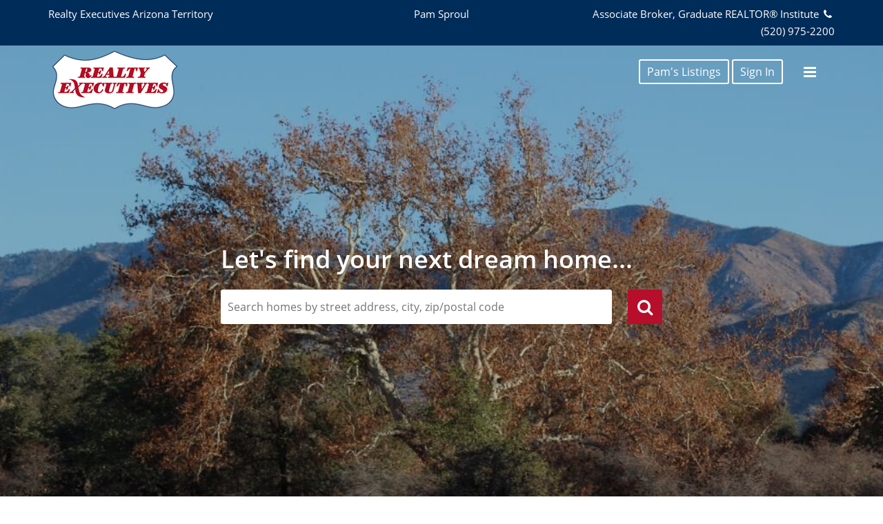

--- FILE ---
content_type: text/html; charset=utf-8
request_url: https://www.realtyexecutives.com/agent/pam-sproul
body_size: 34960
content:

<!DOCTYPE html>
<html>
<head>


            <script src="https://www.google.com/recaptcha/api.js?onload=enableBtnAfterCaptchaSucess&render=explicit" async defer></script>
        <!-- Google Tag Manager -->
        <script>
            function getCookie(key) {
                var keyValue = document.cookie.match('(^|;) ?' + key + '=([^;]*)(;|$)');
                return keyValue ? keyValue[2] : null;
            }
            var cookiePreferences = getCookie("cookieControlPrefs");
            if (cookiePreferences == null || (cookiePreferences != null && cookiePreferences.indexOf("marketing") > -1)) {
                (function (w, d, s, l, i) {
                    w[l] = w[l] || [];
                    w[l].push({
                        'gtm.start':
                            new Date().getTime(),
                        event: 'gtm.js'
                    });
                    var f = d.getElementsByTagName(s)[0],
                        j = d.createElement(s),
                        dl = l != 'dataLayer' ? '&l=' + l : '';
                    j.async = true;
                    j.src =
                        'https://www.googletagmanager.com/gtm.js?id=' + i + dl;
                    f.parentNode.insertBefore(j, f);
                })(window, document, 'script', 'dataLayer', 'GTM-KC2LSS5');
            }
        </script>
        <!-- End Google Tag Manager -->

        <link rel="preload"
              as="style"
              onload="this.rel = 'stylesheet'"
              href='https://fonts.googleapis.com/css?family=Open+Sans|Oswald:200'>
    <link rel="preload"
          as="style"
          onload="this.rel = 'stylesheet'"
          href='https://fonts.googleapis.com/css?family=Merriweather:300,400,700,900'>

    <script src="https://www.youtube.com/iframe_api"></script>


            <title>Real Estate Agent Pam Sproul | Cochise County AZ</title>

    

                <meta name="description" content="Pam Sproul is a real estate agent with REALTY EXECUTIVES  helping people buy and sell homes in Cochise County" />
        <link rel="shortcut icon" type="image/x-icon" href="/Content/images/favicon.ico">
        <meta http-equiv="X-UA-Compatible" content="IE=Edge,chrome=1" />
        <meta name="viewport" content="width=device-width, minimum-scale=1.0, maximum-scale=1.0, user-scalable=no">
        <meta name="format-detection" content="telephone=no">
            <meta name="keywords" content="Pam Sproul, real estate agent, buying a home, selling a home, realtor, property search" />
            <link rel="canonical" href="https://www.realtyexecutives.com/agent/pam-sproul" />
            <meta property="og:title" content="Pam Sproul" />
            <meta property="og:description" content="Realty Executives, Powered by Experts." />
            <meta property="og:image" content="https://s3.amazonaws.com/static.realtyexecutives.com/agent-images/30643.jpg" />
            <meta property="og:image:type" content="image/jpeg" />
            <meta property="og:image:width" content="600" />
            <meta property="og:image:height" content="315" />
            <meta property="og:url" content="https://www.realtyexecutives.com/agent/pam-sproul" />
            <meta property="og:type" content="Profile" />

    <link href="/Content/css/jquery-ui.css" rel="stylesheet"/>
<link href="/Content/css/googlefont.css" rel="stylesheet"/>
<link href="/Content/css/style.css" rel="stylesheet"/>
<link href="/Content/css/beagle.css" rel="stylesheet"/>
<link href="/Content/css/goldenretriever.css" rel="stylesheet"/>
<link href="/Content/css/slick-theme.css" rel="stylesheet"/>
<link href="/Content/css/slick.css" rel="stylesheet"/>
<link href="/Content/css/facelift.css" rel="stylesheet"/>
<link href="/Content/css/scss/bundle.css" rel="stylesheet"/>
<link href="/Content/css/gdpr-cookie.css" rel="stylesheet"/>

    <script src="/Content/js/jquery-1.11.1.js"></script>
<script src="/Content/js/jquery-ui-1.11.1.js"></script>
<script src="/Content/js/gdpr-cookie.js"></script>
<script src="/Content/js/main.js"></script>
<script src="/Content/js/GoogleEventTracking.js"></script>
<script src="/Content/js/ConsoleLogFix.js"></script>
<script src="/Content/js/jquery.quickfit.js"></script>

    <script type="text/javascript" src="/Content/js/slick.js" aysnc defer></script>

    <script type="text/javascript">

        jQuery(document).ready(function () {
            $.fn.button.noConflict();
            var redirectUrl = getCookie("urlRedirect");
            if (redirectUrl != null && redirectUrl != "") {
                $('<div id="msg" style="background-color: rgb(248, 248, 248);font-family: Open Sans, sans-serif;">' +
                    '<p>You have recently visited this website. Would you like to continue using this website or be re-directed to the International website?</p>' +
                    ' <input type="button" onclick="return gotoContinue()"  value="Continue" id="ContinueId" style="/* float: left; */align-self: center;margin-left: 0px;margin-top: 10px;font-size:12px;background-color: #de3d33;color: white;height: 40%;padding: 3% 2%;/* margin: 10px 0; */border: 1px;"></input>' +
                    ' <input type="button" onclick="return gotoInternational()"  value="Go to International Website" id="InternationalId" style="/* float: left; */align-self: center;margin-left: 0px;margin-top: 10px;font-size:12px;background-color: #de3d33;color: white;height: 40%;padding: 3% 2%;/* margin: 10px 0; */border: 1px;"></input>' +
                    '</div>').dialog({
                        title: 'Continue Session?',
                        modal: true,
                        id: 'redirectMsg',
                        open: function () {
                            var closeBtn = $('.ui-dialog-titlebar-close');
                            closeBtn.append('<span class="ui-button-icon-primary ui-icon ui-icon-closethick"></span><span class="ui-button-text">close</span>');
                        }
                    });
            }
            $(document).on('click', '.ui-dialog-titlebar-close', function () {
                resetCookie("urlRedirect", null, -1);
            });
            $(document).keyup(function (e) {
                if (e.which == 27) resetCookie("urlRedirect", null, -1);; // esc
            });

        });
        function validateGoogleCaptcha(recaptchaResponse, callback) {
            $.ajax({
                url: '/JoinUs/ValidateGoogleCaptcha',
                cache: false,
                async: true,
                type: 'POST',
                dataType: "json",
                contentType: "application/json; charset=utf-8",
                data: JSON.stringify({ recaptchaToken: recaptchaResponse }),
                success: function (data) {
                    debugger;
                    // Check the success property in the response and call the callback
                    callback(data.success); // data.success should be true or false
                },
                error: function (jqXHR, textStatus, errorThrown) {
                    console.error(textStatus, errorThrown);
                    callback(false); // On error, return false
                }
            });
        }

        // Global object to store tokens per form
        var recaptchaTokens = {};

        function enableBtnAfterCaptchaSucess() {
            $(".g-recaptcha").each(function () {
                var element = $(this);
                grecaptcha.render($(element).attr("id"), {
                    sitekey: '6Lep58YUAAAAAGq_IOzbqmAHdJvAwv8eggK8I0N8',
                    callback: function (token) {
                        // Store token keyed by element ID
                        recaptchaTokens[$(element).attr("id")] = token;

                        // Keep legacy hidden input for old forms
                        $(element).parent().find(".g-recaptcha-response").val(token);

                        // Show submit button as before
                        var elementDataShow = $(element).attr("data-parameter");
                        $("#" + elementDataShow).show();
                    }
                });
            });
        }

        function attachRecaptchaToken(formElement, payload) {
            var recaptchaElement = $(formElement).find(".g-recaptcha")[0];
            if (recaptchaElement) {
                var token = recaptchaTokens[$(recaptchaElement).id];
                payload.RecaptchaToken = token || '';
            }
            return payload;
        }


        function gotoInternational() {
            resetCookie("LastURLId", null, -1);
            resetCookie("urlRedirect", null, -1);
            var href = "https://www.realtyexecutives.com/";
            location.replace(href);

        }

        function gotoContinue() {
            resetCookie("urlRedirect", null, -1);
            $(".ui-dialog-titlebar-close").trigger('click');
        }

        function resetCookie(name, value, days) {
            if (days) {
                var date = new Date();
                date.setTime(date.getTime() + (days * 24 * 60 * 60 * 1000));
                var expires = "; expires=" + date.toGMTString();
            } else var expires = "";
            document.cookie = name + "=" + value + expires + "; path=/";
        }
    </script>
    <script src="https://use.fontawesome.com/f27789ec0c.js" aysnc defer></script>
    <script src="https://npmcdn.com/tether@1.2.4/dist/js/tether.min.js"></script>
    <link href="/Content/css/jquery.datetimepicker.css" rel="stylesheet"/>

    <link rel="stylesheet/less" type="text/css" href="/Content/css/less/Site.less" />

    <script src="/Content/js/less.min.js" aysnc defer></script>


</head>
<body>
    <!-- Google Tag Manager (noscript) -->
    <noscript>
        <iframe src="https://www.googletagmanager.com/ns.html?id=GTM-KC2LSS5"
                height="0" width="0" style="display:none;visibility:hidden"></iframe>
    </noscript>
    <!-- End Google Tag Manager (noscript) -->
    
<script src="/Content/js/HomeIndex.js"></script>
<script src="/Content/js/goldenretriever.js"></script>

    <div class="bodycontent   full-width facelift">

        <div class="rei-breadcrumb" style="padding-left: 2%; display: none">





                <a href="/" title="Home">Home</a>
                 &gt; 


            Site

        </div>
        


<style type="text/css">
    .ui-menu .ui-menu-item {
        font-size: 16px;
    }

    .ui-state-hover {
        background: #2A425D !important;
        color: white !important;
    }

    .ui-state-focus {
        background: #2A425D !important;
        color: white !important;
    }

    .ui-state-active {
        background: #2A425D !important;
        color: white !important;
    }
</style>
<script type="text/javascript" src="/Content/js/SiteMapIndex.js"></script>


<script src="/Content/js/HomeIndex.js"></script>
<script src="/Content/js/goldenretriever.js"></script>

<style>
    body {
        overflow-y: scroll;
    }

    @media only screen and (max-width: 768px) {
        .ui-menu .ui-menu-item {
            font-size: 12px;
            background-color: white;
            color: #444;
        }
    }

    .bodycontent {
        background: #dce0e2 !important;
    }
</style>




            <div class="new-home-2017 facelift agentoffice-home">
                <div class="overlay"></div>


<link href="https://fonts.googleapis.com/css?family=Roboto+Slab|Quicksand:400,500" rel=stylesheet />

<script src="/Scripts/bootstrap.js"></script>

<link href="/Content/css/bootstrap.css" rel="stylesheet"/>

<link href="/Content/css/style-new2017.css" rel="stylesheet"/>






                <div class="facelift top-nav bootstrap desktop-top-nav">
                    <div class="container">
                        <div class="col-sm-4">
                            <p class="desktop-agent">Realty Executives Arizona Territory</p>
                        </div>
                        <div class="col-sm-4">
                            <p>Pam Sproul</p>
                        </div>
                        <div class="col-sm-4">
                            <p>
                                        <span>Associate  Broker,  Graduate REALTOR&#174; Institute</span>
                                                                    <a href="tel:520-975-2200"><i class="fa fa-phone fa-fw"></i>(520) 975-2200</a>
                            </p>
                        </div>
                    </div>
                </div>
                <div class="facelift top-nav bootstrap mobile-top-nav">
                    <div class="container">
                        <div class="col-sm-8" style="width:70%;float:left">
                            <p>
                                Pam Sproul
                            </p>
                            <p style="font-size:12px !important">
Associate  Broker,  Graduate REALTOR&#174; Institute                            </p>
                            <p style="font-size:12px !important">
Realty Executives Arizona Territory                            </p>
                            <p style="font-size:10px !important">
                            </p>
                        </div>
                        <div class="col-sm-2" style="width:20%;float:right">
                            <p>
                                        <a class="mobile btn" target="_parent" href="tel:520-975-2200"><i class="fa fa-phone fa-fw"></i>Call Me</a>
                            </p>
                        </div>
                    </div>
                </div>
                <div style="clear: both;"></div>
    <header id="pageheader" class="header-new agent-page-menu bootstrap sleek-look facelift v2 Site actionName Agents controller  header-color">
                <div class="container facelift-header desktop-menu">
                    <div>
                        <input type="hidden" id="hdnPropertySearchBaseUrl" value="/agent/pam-sproul" />
                        <div class="logo-container">
                            <a href="/agent/pam-sproul" class="logo"><img src="https://static1.realtyexecutives.com/site-files/af50403b-da66-48ea-a85d-a9849c6bde79" alt="Realty Executives" /></a>
                        </div>
                        <div class="mobile menu"><i class="fa fa-bars" aria-hidden="true"></i></div>
                            <div id="sign-in-box" class="new-ui2017 consumer-links desktop">
                                                                        <a href="/agent/pam-sproul/propertysearch/1_page/1_type" id="agentBrokerListingLink" class="btn btn-default" title="Pam&#39;s Listings">Pam&#39;s Listings</a>


                                    <a id="consumerLoginLink" class="btn btn-default" data-rel="dialog" data-transition="slidedown" data-source="HomePage">
                                        Sign In
                                    </a>
                                    <a title="My Account" class="btn btn-default" id="consumerMyAccountBtn" data-consumerid="" style="display: none;">
                                        My Account
                                    </a>
                            </div>
                        <div id="sign-in-section">
                        </div>
                    </div>
                </div>
                <div class="container-fluid facelift-header mobile-menu">
                    <div>
                        <div class="menu-close"><p><a>Close <i class="fa fa-times" aria-hidden="true"></i></a></p></div>
                        <ul class="menu-elements">
                            <li>
                                <div class="signin-search">
                                                                            <div id="sign-in-box">
                                                <a id="consumerLoginLink" data-rel="dialog" data-transition="slidedown" data-source="HomePage">
                                                    Sign In
                                                </a>
                                                <a title="My Account" id="consumerMyAccountBtn" data-consumerid="" style="display: none;">
                                                    My Account
                                                </a>
                                        </div>

                                </div>
                            </li>
                            <li>
                                <a href="/agent/pam-sproul/selling" class="">Selling</a>
                                <ul class="subnav">
                                    <li><a href="/agent/pam-sproul/selling/advantages">6 Advantages of Realty Executives</a></li>
                                    <li><a href="/agent/pam-sproul/selling/hireagent">Hiring the best agent</a></li>
                                    <li><a href="/agent/pam-sproul/selling/fundamentals">5 selling fundamentals</a></li>
                                    <li><a href="/agent/pam-sproul/selling/priorities">7 selling priorities</a></li>
                                </ul>
                            </li>
                                                                                        <li><a href="/agent/pam-sproul/about">About</a></li>
                                                            <li id="more-menu"><a target="_top">More <i class="fa fa-angle-right" aria-hidden="true"></i></a></li>
                            <ul id="child-ul">

                                        <li><a href="/agent/pam-sproul/propertysearch/1_page/1_type" class="">Pam&#39;s Listings</a></li>
                            </ul>
                        </ul>
                    </div>
                </div>
    </header>

<script type="text/javascript">
    function moremenu_visibility() {
        var mobileMenuIsVisiable = $(".mobile.menu").css("display");
        if ($("#child-ul li").length > 0) {
            if (mobileMenuIsVisiable == "none") {
                $("#child-ul").appendTo("#more-menu");
                $("#more-menu").css("display", "block");
                $("#child-ul").css("display", "block");
                //$("#agent-menu").css("display", "block");
            }
            else {
                $("#more-menu").css("display", "none");
                $("#child-ul").appendTo("#agent-menu");
                $("#child-ul").css("display", "block");
                //$("#agent-menu").css("display", "none");
            }
        }
        else {
            $("#more-menu").css("display", "none");
            $("#child-ul").css("display", "none");
        }
        if ($("#property-search-bar-wrapper").length > 0) {
            //$("#property-search-bar-wrapper").appendTo("#pageheader");
            var rightmargin = $("#property-search-bar div.center").css("margin-right");
            $("#property-search-adv").css("right", rightmargin);

            var searchBarH = $("#property-search-bar-wrapper").height();
            //var pageheaderH = $("#pageheader").height();
            //$("#property-search-bar-wrapper").css("padding-top", pageheaderH + 'px');
        }

    }

    function menu_close() {
        $('.menu-close').click(function () {
            debugger;
            $('.mobile-menu').css({
                'right': '-300px'
            });
            $('body').css({
                'overflow': 'auto',
                'right': '0'
            });
            $('.menu-overlay').remove().fadeOut('slow');
        });
    }
    function sticky_header() {
        $(window).scroll(function () {
            if ($(this).scrollTop() > 0) {
                $('.header-new.facelift').addClass('sticky-header');

            } else {
                $('.header-new.facelift').removeClass('sticky-header');
            }
        });
    }
    function menu_mobile_toggle() {
        $('.facelift .mobile-menu #more-menu').click(function () {
            $('.facelift .mobile-menu #more-menu .fa').toggleClass('fa-angle-down');
            $('.facelift .mobile-menu #child-ul').slideToggle('fast');

        });
    }
    function menu_height() {
        var window_height = $(window).height();
        var header_height = $('.facelift.v1 .desktop-menu').height();
        var mobile_ul_height = window_height - header_height;
        $('.facelift.v1 ul.mobile-stuff').css('height', mobile_ul_height - 130);
    }
    function search_bar_display() {
        var window_width = $(window).width();
        if (window_width <= 1200) {
            $('.desktop-menu #search-string-advanced').removeAttr('id');
            $('.desktop-menu #advanced-search-submit').removeAttr('id');
        }
    }
    $(document).ready(function () {
        moremenu_visibility();
        sticky_header();
        menu_mobile_toggle();
        menu_height();
        menu_close();
        //search_bar_display();
    });

    $(window).resize(function () {
        moremenu_visibility();
        sticky_header();
        //menu_height();
    });
</script>




<div id="consumer_SignIn_NewAccount_Dialog" class="contact-form" style="background-color: #f8f8f8;display: none" title="Sign-In for Full Access">
    <div>
        <span id="consumer_listingIdTosave" style="display: none"></span><span id="consumer_savetype" style="display: none"></span><span id="consumer_loginSource" style="display: none"></span>
        <div style="padding-bottom: 10px">
            
            <img src="https://static1.realtyexecutives.com/site-files/efc98b63-62f6-4e13-a528-ad95acfa3a53" alt="Poolside view of the interior living space of a modern upscale home open concept lanai style."><br /><br />
            <h3 style="color: black;font-size: 20px;font-weight: bolder">Sign up for a free account so you can:</h3>
            <div style="padding-left: 40px">
                > Save your searches <br /> 
                > Follow your favorities <br /> 
                > Get instant updates
            </div>
        </div>
        <ul style="border: none; background: none">
            <li><a href="#consumer_NewAccount" style="font-weight:bolder;font-size: 15px">New Account</a></li>
            <li><a href="#consumer_signIn" style="font-weight: bolder; font-size: 15px">Sign In</a></li>
        </ul>
        <div id="consumer_signIn" style="display: block;background-color: white;border: 2px solid #aaaaaa">
            <div id="loginForm">
                <div>
                    <label for="consumer_signin_email">Email</label>
                    <input type="email" title="Enter a valid email address" name="consumer_signin_email" id="consumer_signin_email" placeholder="Enter email" required="required" maxlength="255" autofocus="autofocus" value="" onkeydown="if (event.keyCode == 13) document.getElementById('consumer_signin_submit').click();">
                </div>
                <div>
                    <label for="consumer_signin_password">Password</label>
                    <input type="password" name="consumer_signin_password" id="consumer_signin_password" autocomplete="off" placeholder="Enter Password" onkeydown="if (event.keyCode == 13) document.getElementById('consumer_signin_submit').click();">
                </div>
                <p class="errormsg" id="ConsumerSigninError" style="color: red"></p>
                <div>
                    <div>
                        <input type="submit" value="Sign in" id="consumer_signin_submit" style="width: 50%;float: left">
                        <input type="submit" value="Cancel" id="consumer_signin_cancel" style="width: 50%;float: left">
                    </div>
                    <div><a id="consumer_forgotPassword_link" style="color: #42576e;font-weight: bold">Forgot password?</a></div>
                </div>
            </div>

        </div>
        <div id="consumer_NewAccount" style="display: block;background-color: white;border: 2px solid #aaaaaa">
            <div id="registerForm">
                <div>
                    <label for="consumer_NewAccount_fname">First Name</label>
                    <input type="text" title="Please provide your first name" name="consumer_NewAccount_fname" id="consumer_NewAccount_fname" class="" placeholder="First name" required="required" maxlength="255" autofocus="autofocus" value="" onkeydown="if (event.keyCode == 13) document.getElementById('consumer_NewAccount_Submit').click();">
                </div>
                <div>
                    <label for="consumer_NewAccount_lname">Last Name</label>
                    <input type="text" title="Please provide your last name" name="consumer_NewAccount_lname" id="consumer_NewAccount_lname" class="" placeholder="Last name" required="required" maxlength="255" autofocus="autofocus" value="" onkeydown="if (event.keyCode == 13) document.getElementById('consumer_NewAccount_Submit').click();">
                </div>
                <div>
                    <label for="consumer_NewAccount_phone">Phone</label>
                    <input type="text" title="Enter a valid phone number" name="consumer_NewAccount_phone" id="consumer_NewAccount_phone" class="" placeholder="Enter phone number" maxlength="20" autofocus="autofocus" value="" onkeydown="if (event.keyCode == 13) document.getElementById('consumer_NewAccount_Submit').click();">

                </div>
                <div>
                    <label for="consumer_NewAccount_email">Email</label>
                    <input type="email" title="Enter a valid email address" name="consumer_NewAccount_email" id="consumer_NewAccount_email" class="" placeholder="Enter email" required="required" maxlength="255" autofocus="autofocus" value="" onkeydown="if (event.keyCode == 13) document.getElementById('consumer_NewAccount_Submit').click();">

                </div>
                <div>
                    <label for="consumer_NewAccount_password">Password</label>
                    <input type="password" name="consumer_NewAccount_password" id="consumer_NewAccount_password" autocomplete="off" placeholder="Create Password" onkeydown="if (event.keyCode == 13) document.getElementById('consumer_NewAccount_Submit').click();">
                </div>
                <p class="errormsg" id="ConsumerNewAccountError" style="color: red"></p>
                <div>
                    <div>
                        <input type="submit" value="Submit" id="consumer_NewAccount_Submit" style="width: 50%;float: left">
                        <input type="submit" value="Cancel" id="consumer_NewAccount_cancel" style="width: 50%">
                    </div>
                </div>
            </div>
            <div class="clear"></div>

        </div>
        <div id="consumer_dialog_confirm" title="Confirm" style="display: none">
            <p><span id="consumer_dialog_message" style="float:left; margin:0 7px 20px 0;"></span></p>
        </div>
    </div>
</div>
<div id="consumer_forgotPassword_dialog" title="Forgot Password" style="display: none;font-family: 'Open Sans', sans-serif !important">
    <div style="padding-bottom: 10px">
        <p>Enter your email address and we'll send you a link to reset your password.</p>
    </div>
    <div>
        <div style="margin-bottom: 15px">
            <input id="forgotPasswordEmail" type="email" title="Enter a valid email address" name="email" class="" style="height: 38px;width: 94%;padding: 5px" placeholder="Email address" required="required">
        </div>
    </div>
    <p class="errormsg" id="ConsumerResetPasswordError" style="color: red"></p>
</div>


<div id="consumer_myAccount_dialog" title="My Account" style="display: none;font-family: 'Open Sans', sans-serif !important;background-color: #f8f8f8;" class="contact-form">
    
</div>

<div id="consumer_editSearch_dialog" title="Edit Search" style="display: none;font-family: 'Open Sans', sans-serif !important;background-color: #f8f8f8;" class="contact-form">
</div>

<div id="consumer_editName_dialog" title="Edit Name" style="display: none;font-family: 'Open Sans', sans-serif !important;background-color: #f8f8f8;" class="contact-form">
    <div style="padding-bottom: 10px">
        <p>Update Name</p>
    </div>
    <div>
        <div style="margin-bottom: 15px">
            <input id="consumerUpdateFName" type="text" title="Enter your first name" name="first name" class="" style="height: 38px;width: 94%;padding: 5px" placeholder="First name" required="required" onkeydown="if (event.keyCode == 13) document.getElementById('consumer_edit_Name_update').click();">
        </div>
    </div>
    <div>
        <div style="margin-bottom: 15px">
            <input id="consumerUpdateLName" type="text" title="Enter your last name" name="last name" class="" style="height: 38px;width: 94%;padding: 5px" placeholder="Last name" required="required" onkeydown="if (event.keyCode == 13) document.getElementById('consumer_edit_Name_update').click();">
        </div>
    </div>
    <img style="display: none;" src="/Content/images/ajax-loader.gif" />
    <p class="errormsg" id="consumerUpdateNameError" style="color: red"></p>
</div>

<div id="consumer_editPhone_dialog" title="Edit Phone Number" style="display: none;font-family: 'Open Sans', sans-serif !important;background-color: #f8f8f8;" class="contact-form">
    <div style="padding-bottom: 10px">
        <p>New Phone Number</p>
    </div>
    <div>
        <div style="margin-bottom: 15px">
            <input id="consumerUpdatePhone" type="text" title="Enter your phone number" name="phone" class="" style="height: 38px;width: 94%;padding: 5px" placeholder="Phone number" maxlength="20" required="required" onkeydown="if (event.keyCode == 13) document.getElementById('consumer_edit_Phone_update').click();">
        </div>
    </div>
    <img style="display: none;" src="/Content/images/ajax-loader.gif" />
    <p class="errormsg" id="consumerUpdatePhoneError" style="color: red"></p>
</div>

<div id="consumer_editEmail_dialog" title="Edit Email" style="display: none;font-family: 'Open Sans', sans-serif !important;background-color: #f8f8f8;" class="contact-form">
    <div style="padding-bottom: 10px">
        <p>New Email Address</p>
    </div>
    <div>
        <div style="margin-bottom: 15px">
            <input id="consumerUpdateEmail" type="email" title="Enter a valid email address" name="email" class="" style="height: 38px;width: 94%;padding: 5px" placeholder="Email address" required="required" onkeydown="if (event.keyCode == 13) document.getElementById('consumer_edit_email_update').click();">
        </div>
    </div>
    <img style="display: none;" src="/Content/images/ajax-loader.gif" />
    <p class="errormsg" id="consumerUpdateEmailError" style="color: red"></p>
</div>

<div id="consumer_editPassword_dialog" title="Edit Password" style="display: none;font-family: 'Open Sans', sans-serif !important;background-color: #f8f8f8;" class="contact-form">
    <div style="padding-bottom: 10px">
        <p>Old Password</p>
    </div>
    <div>
        <div style="margin-bottom: 15px">
            <input id="consumer_editPassword_old" type="password" title="Enter your old password" style="height: 38px;width: 94%;padding: 5px" placeholder="Old Password" required="required" onkeydown="if (event.keyCode == 13) document.getElementById('consumer_edit_password_update').click();">
        </div>
    </div>
    <div style="padding-bottom: 10px">
        <p>New Password</p>
    </div>
    <div>
        <div style="margin-bottom: 15px">
            <input id="consumer_editPassword_new" type="password" title="Enter your new password" style="height: 38px;width: 94%;padding: 5px" placeholder="New Password" required="required" onkeydown="if (event.keyCode == 13) document.getElementById('consumer_edit_password_update').click();">
        </div>
    </div>
    <img style="display: none;" src="/Content/images/ajax-loader.gif" />
    <p class="errormsg" id="consumer_editPasswordError" style="color: red"></p>
</div>

<div id="consumer_WantToSignup_Dialog" class="contact-form" style="background-color: #f8f8f8;display: none" title="Create an account">
    <div>
        <div style="padding-bottom: 10px">
            <img src="https://static1.realtyexecutives.com/site-files/6f34d8b0-e39f-4d4e-a8e0-2368a1cf1a5c" alt="Poolside view of the interior living space of a modern upscale home open concept lanai style."><br /><br />
        </div>
        <div>
            <ul style="border: none;background: none;width:33%;float: left;list-style: square">
                <li>Save your searches</li>
                <li>Follow your favorites</li>
                <li>Get market updates</li>
            </ul>
            <div style="width:60%;float: right">
                <input type="submit" value="Continue" id="consumer_WantToSignUp_Submit" style="width: 50%;float: left">
                <input type="submit" value="No Thanks" id="consumer_WantToSignUp_cancel" style="width: 50%">
            </div>
        </div>
        <div class="clear"></div>
    </div>
</div>



<div class="clear"></div>


<script src="/Content/js/Consumer.js"></script>




                <div class="new-ui2017">
                    <div class="yard-sign-overlay">
                        <img src="https://s3.amazonaws.com/static.realtyexecutives.com/site-files/RealtyExecutivesYardSign-Post-RIGHT-450px.png" alt="Realty Executives Yard Sign" />
                    </div>
                    <div id="homepage_search" class="">
                        <input id="exact-address-match" type="hidden" value="0">
                        <input id="is-agent-site" type="hidden" value="value">
                        <!-- Removed for now
                        <ul id="search_for_tab" class="list-inline tab">
                            <li class="active" data-watermarktext="Enter an Address, City, Zip/Postal Code"><a href="javascript:void(0)" id="PropSearch" data-searchFor="property">Find a Home</a></li>
                        </ul>
                        -->
                        <div class="welcome-blurb">

                            <h1>Let&#39;s find your next dream home...</h1>
                        </div>
                        <div class="property-search-outerdiv">
                            <div class="property-search-innerdiv1">

                                    <input id="search-string" type="text" name="location" placeholder="Search homes by street address, city, zip/postal code" aria-label="zipCodeSearch"/>
                            </div>
                            <div class="property-search-innerdiv2">
                                
                                <a id="viewmap_submit" href="#" aria-label="search" title="Search"><i class="fa fa-search" aria-hidden="true"></i></a>
                            </div>
                            <input id="propType-val" type="hidden" />
                            <form id="frmAgentSearch" method="get" action="../Agents">
                                <input type="hidden" name="address" id="address" value="" />
                            </form>
                        </div>
                    </div>
                </div>
                
                <div id="slider1_container" class="slideshow home_gallery4">
                    <div id="home-photo-gallery1" class="home_gallery1 home_gallery5"></div>
                    <div id="home-photo-gallery2" class="home_gallery1 home_gallery6"></div>
            </div>
           
                <input type="hidden" id="home-page-image-array" value="a37ea2f7-6284-4b93-931c-e74c27d8afa2,c35aacbb-8141-4e61-a68e-990c79f020cd,11e69836-90c6-4bb8-b14f-29f1935e14de,de17764d-4a15-46d3-bdb6-08b7758fb8fe,d0041b1e-1485-44a4-8e90-029a8fd6870d,669cd1a6-fd0f-4eb2-80c2-db011269a8cf">
                <input type="hidden" id="home-page-image-array-type" value="2">
            </div>

    <div class="clear"></div>
    <script type="text/javascript">
        $("#search_for_tab li").on("click", function () {
            $("#search-string").val('');
            $("#search_for_tab li").removeClass("active");
            $(this).addClass("active");
            $("#search-string").attr("placeholder", $(this).data("watermarktext"));
        });
        //var bgImgOriginalH = 0;
        var WindowInitialW = 0;
        var call = 0;
        $(document).ready(function () {
            call = 0;
            WindowInitialW = $(window).width();
            //handleZoom();
        });
        $(window).resize(function () {
            call = 0;
            //handleZoom();
        });

        function handleZoom() {
            var bgImgH = parseFloat($(".supprotForDivHeight").height());
            var bgImgDivH = parseFloat($(".new-home-2017").height());
            var windowH = $(window).height();
            if (windowH <= (bgImgDivH + 3)) {
                call = 1;
                $(".new-home-2017,.new-home-2017.agentoffice-home").css("height", '');
            }
            else {
                if (bgImgH == 0) { call = 1; $(".new-home-2017,.new-home-2017.agentoffice-home").css("height", ''); }
                else { $(".new-home-2017,.new-home-2017.agentoffice-home").css("height", 'auto'); }
            }

            if (call == 0) {
                call = 1;
                handleZoom();
            }
        }
    </script>

                                <div class="clear"></div>



<script src="https://cdnjs.cloudflare.com/ajax/libs/Chart.js/2.7.2/Chart.min.js"></script>

<input type="hidden" id="is-facelift" value="2" />
<input type="hidden" id="site-mode" value="agent" />
    <!--Business Partner ad-->
    <!-- Agent/Office/Region/Team About section begins -->
    <div class="facelift bootstrap facelift-main">
        <div class="container agent home-about">

            <div class="main-picture-frame" style="background-image: url('https://s3.amazonaws.com/static.realtyexecutives.com/agent-images/30643.jpg'), url('https://s3.amazonaws.com/static.realtyexecutives.com/site-files/RE_LOGO-PoweredByExperts-400px-72dpi.jpg')">
                <div></div>
            </div>
            <div class="home-info">
                    <div>
                        <p>Pam Sproul</p>
                        <p class="divider">|</p>
                            <p>Realty Executives Agent</p>
                    </div>
                        <div>
                            <div class="contact-tags">
                                    <p>Mobile</p>
                                <div><i class="fa fa-phone fa-fw" style="float:right"></i></div><div><p>(520) 975-2200</p></div>
                            </div>
                        </div>
                        <div>
                        </div>
            </div>
            <div class="home-content">
                        <p>As your Realty Executives Agent, my sole focus is to give you the executive treatment you deserve. From listing at the right price to making the best offer, I will be there every step of the way. I am immersed every day in all aspects of the process - comparable home price analysis, property surveys, credit reports,  lenders, title companies, well issues,  walk-throughs, terms of sale or purchase, repairs, concessions and closing documents and much more - and I will put that expertise to work for you. I know buying or selling your home is a big decision and my job is to help make it as easy, stress-free and successful as possible.</p>

                <div>
                    <a class="btn lead-form" href="#">Contact</a>
                        <a class="btn" href="/agent/pam-sproul/about#reviews">Testimonials</a>
                    <a class="btn" href="/agent/pam-sproul/about">Read More</a>
                    
                </div>
            </div>

        </div>
    </div>
        <script type="text/javascript">
            $(window).on('load', function () {
                if ($('.home-info > div:first-of-type > p')[0].offsetTop != $('.home-info > div:first-of-type > p')[2].offsetTop) {
                    $('.home-info > div:first-of-type > p:nth-of-type(2)').css('opacity', '0').css('height', '0px').css('height', '0px');
                    $('.home-info > div:first-of-type > p:last-child').css('clear', 'left');
                }
            });
        </script>
    <!-- Agent/Office/Region/Team About section ends -->
    <div id="bottom-fixed-subnav" class="subnav hp facelift" style="z-index: 10;background-color: #fff;">

    </div>
    <div class="clear"></div>
    <div class="clear"></div>



        <div class="bootstrap cta">
            <div class="container">
                <div class="row">
                    <div class="col-sm-8">
                        <h3>Connect with Pam Sproul now.</h3>
                    </div>
                    <div class="col-sm-4">
                        <p><a class="btn lead-form consumer-lead" href="#">Contact</a></p>
                    </div>
                </div>
            </div>
        </div>
<div class="bootstrap home-worth">
    <div class="container">
        <div class="row">
            <div class="col-sm-12">
                <div id="LeadAjaxLoading" style="display: none">
                    <span></span>
                    <img src="/Content/images/ajax-loader.gif" />
                </div>
                <h3>What's my home worth?</h3>
                <p>Knowing your property’s market value is a crucial step in determining its listing price. Your neighborhood market expert is ready to begin that process now.</p>
            </div>
            <div class="col-sm-12">
                <div class="home-worth-form">
                    <form id="home-worth-contact" method="post" action="">
                        <!-- Name -->
                        <div>
                            <input type="text" id="home-worth-name" name="name" placeholder="Name" aria-label="Name">
                            <span class="error">This field is required</span>
                        </div>
                        <!--Street Address -->
                        <div>
                            <input type="text" id="home-worth-address" name="address" placeholder="Street Address" aria-label="Street Address">
                            <span class="error">This field is required</span>
                        </div>
                        <!--Zip Code/Postal Code -->
                        <div>
                            <input type="text" id="home-worth-zip" name="zip" placeholder="Zip code/Postal Code" aria-label="Zip Code">
                            <span class="error">Zip code/postal code required</span>
                        </div>
                        <!-- Email/Phone -->
                        <div>
                            <input type="email" id="home-worth-emailphone" name="emailphone" placeholder="Email/Phone" aria-label="Email/Phone">
                            <span class="error">Email or phone number required</span>
                        </div>
                        <div style="clear: both; float: none;"></div>
                        <div style="display: flex; align-items: flex-start;">
                            <input type="checkbox" id="HW_consentCheckbox" required="" style="margin-top: 2px;">
                            <label for="HW_consentCheckbox" style="font-size: 10px; line-height: 1.4; margin-left: 8px;">
                                <span style="color:white !important; display: inline-block;color:white">
                                    By submitting this form and checking the box, you agree to receive promotional and/or informational messages from Realty Executives or its affiliates at the number and/or email address provided. Message &amp; data rates may apply. Message frequency varies. For texts, Reply STOP to opt-out; Reply HELP for support. You can view our
                                    <a href="https://www.realtyexecutives.com/privacy" target="_blank">Terms of Service and Privacy Notice</a> for more details.
                                </span>
                            </label>
                        </div>

                        <div style="clear: both; float: none;"></div>
                        <div class="g-recaptcha" name="gcaptcha" id="homeWorthreCaptcha" data-parameter="home-worth-submit"></div>
                        <div style="clear: both; float: none;"></div>
                        <!-- Submit Button -->
                        <div id="home-worth-submit" style="display: none;margin-top: 0%;">
                            <button type="submit">Send my estimate</button>
                        </div>
                        <div style="color: #fff; width: auto; float: none; text-align:center;" class="successMessage">
                        </div>
                    </form>
                    <div id="LeadAjaxLoading" style="display: none; text-align:center;">
                        <span></span>
                        <img src="/Content/images/ajax-loader.gif" />
                    </div>
                </div>
            </div>
        </div>
    </div>
</div>
<div class="clear"></div>
<script type="text/javascript">
    /*Real-time Validation
	Name can't be blank*/
    $('#home-worth-name').on('input', function() {
        var input=$(this);
        var is_name=input.val();
        if (is_name) {
            input.removeClass("invalid").addClass("valid");
        }
        else {
            input.removeClass("valid").addClass("invalid");
        }
    });
        
    //Address can't be blank
    $('#home-worth-address').on('input', function() {
        var input=$(this);
        var is_address=input.val();
        if (is_address) {
            input.removeClass("invalid").addClass("valid");
            input.val();
        }
        else {
            input.removeClass("valid").addClass("invalid");
        }
    });
				
    //Email must be an email or phone number
    $('#home-worth-emailphone').on('input', function() {
        var input = $(this);
        var reEmail = /^[a-zA-Z0-9.!#$%&'*+/=?^_`{|}~-]+@[a-zA-Z0-9-]+(?:\.[a-zA-Z0-9-]+)*$/;
        var rePhone = /^\D*\d{3}\D*\d{3}\D*\d{4}\D*$/;

        var is_email = reEmail.test(input.val());
        var is_phone = rePhone.test(input.val());
        if (is_email) {
            input.removeClass("invalid").addClass("valid");
        } else if (is_phone) {
            input.removeClass("invalid").addClass("valid");
        } else {
            input.removeClass("valid").addClass("invalid");
        }
    });
				
    //Zipcode
    $('#home-worth-zip').on('input', function() {
        var input=$(this);
        var is_zip = input.val();
        if (is_zip) {
            input.removeClass("invalid").addClass("valid");
        }
        else {
            input.removeClass("valid").addClass("invalid");
        }
    });

    //After Form Submitted Validation
    $("#home-worth-submit button").click(function (event) {
        var form_data = $("#home-worth-contact").find('input[name!=gcaptcha]').serializeArray();
        var error_free = true;
        //google tracking
        var siteLabel = $('.campaign-contact').data('site');
        
        //other Lead Info
        var url = window.parent.document.URL;
        var utmSource = getParameterByName('utm_source', url);
        var utmMedium = getParameterByName('utm_medium', url);
        var utmCampaign = getParameterByName('utm_campaign', url);
        var referrer = document.referrer;
        var loc = window.location.pathname;
        var headerInfo = window.navigator.userAgent;
        var deviceType;
        if (navigator.userAgent.indexOf("Mobile") > 0)
            deviceType = "Mobile";
        else if (navigator.userAgent.indexOf("Tablet") > 0)
            deviceType = "Tablet";
        else
            deviceType = "Desktop";

        for (var input in form_data){
            var element=$("#home-worth-"+ form_data[input]['name']);
            var valid = element.hasClass("valid");
            var error_element=$("span", element.parent());
            if (!valid) {
                error_element.removeClass("error").addClass("error_show");
                error_free = false;
            }
            else {
                error_element.removeClass("error_show").addClass("error");
            }
        }
        const checkbox = document.getElementById('HW_consentCheckbox');
        const label = checkbox.closest('label') || checkbox.parentElement;
        var recaptchaToken = recaptchaTokens
            ? recaptchaTokens[$('#homeWorthreCaptcha').attr('id')]
            : $('#home-worth-contact').find('.g-recaptcha-response').val();
        if (!checkbox.checked) {
            label.style.outline = '2px solid red';
            $('#consumerContactForm_errorLabel').html('Please agree to the terms before submitting the form.');
            $('#consumerContactForm_errorLabel').css('visibility', 'visible');
            error_free = false;
        }
        if (!error_free) {
            event.preventDefault(); 
        }        
        else {
            event.preventDefault();
            label.style.outline = 'none';
            var name = $('#home-worth-name').val();
            var addr = $('#home-worth-address').val();
            var emailPhone = $('#home-worth-emailphone').val();
            var postalcode = $('#home-worth-zip').val();
            $.ajax('/Home/AddHomeWorthLead', {
                cache: false,
                async: false,
                type: 'POST',
                dataType: "json",
                data: {
                    Name: name,
                    Address: addr,
                    PhoneEmail: emailPhone,
                    PostalCode: postalcode,
                    Referrer: referrer,
                    HeaderInfo: headerInfo,
                    DeviceType: deviceType,
                    Url: loc,
                    UtmSource: utmSource,
                    UtmMedium: utmMedium,
                    UtmCampaign: utmCampaign,
                    "g-recaptcha-response": recaptchaToken   // ✅ SAME KEY AS BEFORE
                },
                beforeSend: function (data) {
                    $('#LeadAjaxLoading').show();
                },
                success: function (data) {
                    $('#LeadAjaxLoading').hide();
                    if (typeof siteLabel !== 'undefined') {
                        GoogleEventTracking('Tsif - download', 'Tsif - home worth ' + siteLabel);
                    } else {
                        GoogleEventTracking('Whats your home worth lead form');
                    }
                    
                    $('.successMessage').text('Your form has submitted successfully. We will be contacting you soon.');
                    $('#home-worth-contact input.valid').val('');
                    $('#home-worth-contact input.valid').css('border', '0');
                },
                error: function (data) {
                    $('.successMessage').text('Some error occurred.  Please try later.');
                }
            });

            //$('.successMessage').text('Your form has submitted successfully. We will be contacting you soon.');
            //$('#home-worth-contact input.valid').val('');
            //$('#home-worth-contact input.valid').css('border', '0');
            //return false;
        }
    });

    function getParameterByName(name, url) {
        name = name.replace(/[\[\]]/g, "\\$&");
        var regex = new RegExp("[?&]" + name + "(=([^&#]*)|&|#|$)"),
            results = regex.exec(url);
        if (!results) return null;
        if (!results[2]) return '';
        return decodeURIComponent(results[2].replace(/\+/g, " "));
    }

</script>                                                    <div class="lead-form-wrapper consumer-lead">
                                                        <div class="contact-form consumer-lead">
    <div id="ConsumerLeadAjaxLoading" style="display: none">
        <span></span>
        <img src="/Content/images/ajax-loader.gif" />
    </div>
    <h3>Questions? Need Advice? Complete this form for more information.</h3>
    <div class="clear"></div>
    <div>
        <h5>Contact Information::</h5>
        <input Value="First Name" id="ConsumerFirstName" name="ConsumerFirstName" onblur="if (this.value == &#39;&#39;) { this.value = &#39;First Name&#39;; }" onfocus="if (this.value == &#39;First Name&#39;) { this.value = &#39;&#39;; }" required="required " type="text" value="" /><br />
        <input Value="Last Name" id="ConsumerLastName" name="ConsumerLastName" onblur="if (this.value == &#39;&#39;) { this.value = &#39;Last Name&#39;; }" onfocus="if (this.value == &#39;Last Name&#39;) { this.value = &#39;&#39;; }" type="text" value="" /><br />
        <input Value="Company" id="ConsumerCompany" name="ConsumerCompany" onblur="if (this.value == &#39;&#39;) { this.value = &#39;Company&#39;; }" onfocus="if (this.value == &#39;Company&#39;) { this.value = &#39;&#39;; }" style="display:none;" type="text" value="" />
        <input Value="Email" id="ConsumerEmail" name="ConsumerEmail" onblur="if (this.value == &#39;&#39;) { this.value = &#39;Email&#39;; }" onfocus="if (this.value == &#39;Email&#39;) { this.value = &#39;&#39;; }" type="text" value="" /><br />
        <input Value="Work Phone" id="ConsumerWorkPhone" name="ConsumerWorkPhone" onblur="if (this.value == &#39;&#39;) { this.value = &#39;Work Phone&#39;; }" onfocus="if (this.value == &#39;Work Phone&#39;) { this.value = &#39;&#39;; }" style="display:none;" type="text" value="" />
        <input Value="Home Phone" id="ConsumerHomePhone" name="ConsumerHomePhone" onblur="if (this.value == &#39;&#39;) { this.value = &#39;Home Phone&#39;; }" onfocus="if (this.value == &#39;Home Phone&#39;) { this.value = &#39;&#39;; }" style="display:none;" type="text" value="" />
        <input Value="Mobile Number" id="ConsumerMobile" name="ConsumerMobile" onblur="if (this.value == &#39;&#39;) { this.value = &#39;Mobile Number&#39;; }" onfocus="if (this.value == &#39;Mobile Number&#39;) { this.value = &#39;&#39;; }" type="text" value="" /><br />
        <input Value="Address" id="ConsumerAddress" name="ConsumerAddress" onblur="if (this.value == &#39;&#39;) { this.value = &#39;Address&#39;; }" onfocus="if (this.value == &#39;Address&#39;) { this.value = &#39;&#39;; }" type="text" value="" /><br />
        <input Value="City" id="ConsumerCity" name="ConsumerCity" onblur="if (this.value == &#39;&#39;) { this.value = &#39;City&#39;; }" onfocus="if (this.value == &#39;City&#39;) { this.value = &#39;&#39;; }" style="display:none;" type="text" value="" />
        <input Value="State" id="ConsumerState" name="ConsumerState" onblur="if (this.value == &#39;&#39;) { this.value = &#39;State&#39;; }" onfocus="if (this.value == &#39;State&#39;) { this.value = &#39;&#39;; }" style="display:none;" type="text" value="" />
        <input Value="Postal Code" id="ConsumerPostalCode" name="ConsumerPostalCode" onblur="if (this.value == &#39;&#39;) { this.value = &#39;Postal Code&#39;; }" onfocus="if (this.value == &#39;Postal Code&#39;) { this.value = &#39;&#39;; }" type="text" value="" /><br />
        <input Type="Date" Value="Birthday" data-val="true" data-val-date="The field ConsumerBirthday must be a date." id="ConsumerBirthday" name="ConsumerBirthday" onblur="if (this.value == &#39;&#39;) { this.value = &#39;Birthday&#39;; }" onfocus="if (this.value == &#39;Birthday&#39;) { this.value = &#39;&#39;; }" style="display:none;" type="text" value="" />
        
        <input Type="Date" Value="Home Purchase Date" data-val="true" data-val-date="The field HomePurchaseDate must be a date." id="HomePurchaseDate" name="HomePurchaseDate" onblur="if (this.value == &#39;&#39;) { this.value = &#39;Home Purchase Date&#39;; }" onfocus="if (this.value == &#39;Home Purchase Date&#39;) { this.value = &#39;&#39;; }" style="display:none;" type="text" value="" />
        <input Value="Current Loan Amount" data-val="true" data-val-number="The field CurrentLoanAmount must be a number." id="CurrentLoanAmount" name="CurrentLoanAmount" onblur="if (this.value == &#39;&#39;) { this.value = &#39;Current Loan Amount&#39;; }" onfocus="if (this.value == &#39;Current Loan Amount&#39;) { this.value = &#39;&#39;; }" style="display:none;" type="text" value="" />
        <input Value="Current Interest Rate" data-val="true" data-val-number="The field CurrentInterestRate must be a number." id="CurrentInterestRate" name="CurrentInterestRate" onblur="if (this.value == &#39;&#39;) { this.value = &#39;Current Interest Rate&#39;; }" onfocus="if (this.value == &#39;Current Interest Rate&#39;) { this.value = &#39;&#39;; }" style="display:none;" type="text" value="" />
        <textarea cols="20" id="ConsumerQuestion" name="ConsumerQuestion" rows="2">
Please include any comments or additional information in this area</textarea><br />
        <div style="clear: both; float: none;"></div>
        <div style="margin-left:1%; display: flex; align-items: flex-start; background-color: white;">
            <input type="checkbox" id="consentCheckbox" required="" style="width:4%; margin-top: 5px; box-shadow: none; outline: none;">
            <label for="consentCheckbox" style="font-size: 10px; line-height: 1.4; margin-left: 8px;">
                <span style="padding-top : 0.5%;  color:black !important; display: inline-block;color:white">
                    By submitting this form and checking the box, you agree to receive promotional and/or informational messages from Realty Executives or its affiliates at the number and/or email address provided. Message &amp; data rates may apply. Message frequency varies. For texts, Reply STOP to opt-out; Reply HELP for support. You can view our
                    <a href="https://www.realtyexecutives.com/privacy" target="_blank">Terms of Service and Privacy Notice</a> for more details.
                </span>
            </label>
        </div>
        <div id="consumerContactForm_errorLabel" style="color: red; visibility: hidden; font-weight: bolder; padding: 1%;"></div><br />
        <div style="clear: both; float: none;"></div>
        <div class="g-recaptcha" id="consumerSearchContactreCaptcha" data-parameter="ConsumerContactSubmitBtn"></div>
        <div style="clear: both; float: none;"></div>
        <input id="ConsumerContactSubmitBtn" name="contactSubmit" type="submit" value="Send Request" style="display: none;">
        <div id="consumerContactForm_sucessLabel" style="color: green; visibility: hidden; font-weight: bolder; text-align: center">Request Submitted Sucessfully</div><br />
    </div>
</div>
<script type="text/javascript">
    $(function () {
        $(document).on('click', '#ConsumerContactSubmitBtn', function () {
            // Collect lead info
            var url = '/Consumer/AddConsumerLead';
            var pageUrl = window.parent.document.URL;
            var utmSource = getParameterByName('utm_source', pageUrl),
                utmMedium = getParameterByName('utm_medium', pageUrl),
                utmCampaign = getParameterByName('utm_campaign', pageUrl),
                referrer = document.referrer,
                loc = window.location.pathname,
                headerInfo = navigator.userAgent,
                deviceType = /Mobile/.test(navigator.userAgent) ? "Mobile" : /Tablet/.test(navigator.userAgent) ? "Tablet" : "Desktop";

            // Collect form fields safely
            function safeVal(selector, placeholder) {
                var val = $(selector).val();
                return (val && val !== placeholder) ? val : null;
            }

            var firstName = safeVal('#ConsumerFirstName', 'First Name'),
                lastName = safeVal('#ConsumerLastName', 'Last Name'),
                email = safeVal('#ConsumerEmail', 'Email'),
                postalCode = safeVal('#ConsumerPostalCode', 'Postal Code'),
                homePhone = safeVal('#ConsumerHomePhone', 'Home Phone'),
                workPhone = safeVal('#ConsumerWorkPhone', 'Work Phone'),
                birthday = safeVal('#ConsumerBirthday', 'Birthday'),
                homePurchaseDate = safeVal('#HomePurchaseDate', 'Home Purchase Date'),
                company = safeVal('#ConsumerCompany', 'Company'),
                mobileNumber = safeVal('#ConsumerMobile', 'Mobile Number'),
                address = safeVal('#ConsumerAddress', 'Address'),
                city = safeVal('#ConsumerCity', 'City'),
                state = safeVal('#ConsumerState', 'State'),
                currentLoanAmount = safeVal('#CurrentLoanAmount', 'Current Loan Amount'),
                currentInterestRate = safeVal('#CurrentInterestRate', 'Current Interest Rate'),
                comments = $('#ConsumerQuestion').val();

            // Basic validation
            if (!firstName) { $('#consumerContactForm_errorLabel').html('First Name is required.').css('visibility', 'visible'); return; }
            if (!lastName) { $('#consumerContactForm_errorLabel').html('Last Name is required.').css('visibility', 'visible'); return; }
            if (!email) { $('#consumerContactForm_errorLabel').html('Email is required.').css('visibility', 'visible'); return; }
            if (!postalCode) { $('#consumerContactForm_errorLabel').html('Postal Code is required.').css('visibility', 'visible'); return; }
            if (!isConsentCheckboxChecked()) { $('#consumerContactForm_errorLabel').html('Please agree to the terms before submitting the form.').css('visibility', 'visible'); return; }

            // ✅ Collect g-recaptcha-response
            var recaptchaToken = recaptchaTokens
                ? recaptchaTokens[$('#consumerSearchContactreCaptcha').attr('id')]
                : $('#ConsumerContactSubmitBtn').closest('.contact-form').find('.g-recaptcha-response').val();

            // Build JSON payload
            var payload = {
                ConsumerFirstName: firstName,
                ConsumerLastName: lastName,
                ConsumerEmail: email,
                ConsumerPostalCode: postalCode,
                ConsumerQuestion: comments,
                ConsumerHomePhone: homePhone,
                ConsumerWorkPhone: workPhone,
                ConsumerBirthday: birthday,
                HomePurchaseDate: homePurchaseDate,
                ConsumerCompany: company,
                ConsumerMobile: mobileNumber,
                ConsumerAddress: address,
                ConsumerCity: city,
                ConsumerState: state,
                CurrentLoanAmount: currentLoanAmount,
                CurrentInterestRate: currentInterestRate,
                Referrer: referrer,
                HeaderInfo: headerInfo,
                DeviceType: deviceType,
                Url: loc,
                UtmSource: utmSource,
                UtmMedium: utmMedium,
                UtmCampaign: utmCampaign,

                // ✅ Include CAPTCHA token
                RecaptchaToken: recaptchaToken
            };

            // Send AJAX as JSON
            $.ajax({
                url: url,
                type: 'POST',
                data: JSON.stringify(payload),
                contentType: "application/json; charset=utf-8",
                dataType: "json",
                cache: false,
                async: true,
                beforeSend: function () { $('#ConsumerLeadAjaxLoading').show(); },
                success: function (data) {
                    $('#ConsumerLeadAjaxLoading').hide();
                    GoogleEventTracking('Consumer Contact Form');
                    $('#consumerContactForm_sucessLabel').css({ display: 'block', visibility: 'visible' });
                    $('#consumerContactForm_errorLabel').html('').css('visibility', 'hidden');
                    $('.contact-form div').removeClass("validate");
                    $('.contact-form div input').removeClass("validate");
                    $('.contact-form div select').removeClass("validate");
                    grecaptcha.reset();
                    $('#ConsumerContactSubmitBtn').hide();
                },
                error: function (data) {
                    $('#ConsumerLeadAjaxLoading').hide();
                    $('#consumerContactForm_sucessLabel').css({ display: 'block', visibility: 'hidden' });
                    $('#consumerContactForm_errorLabel').html('').css('display', 'block');
                    $('.contact-form div input').removeClass("validate");
                    $('.contact-form div select').removeClass("validate");

                    if (data && data.responseJSON && data.responseJSON.errors) {
                        data.responseJSON.errors.forEach(function (err) {
                            var fieldKey = err.Key;
                            var msg = err.Message;
                            $('#consumerContactForm_errorLabel').append(msg + '<br>');
                            $("#" + fieldKey).addClass("validate");
                        });
                    } else {
                        $('#consumerContactForm_errorLabel').append('Some error occurred!<br>');
                    }
                    $('#consumerContactForm_errorLabel').css('visibility', 'visible');
                }
            });
        });
    });


    function getParameterByName(name, url) {
        name = name.replace(/[\[\]]/g, "\\$&");
        var regex = new RegExp("[?&]" + name + "(=([^&#]*)|&|#|$)"),
            results = regex.exec(url);
        if (!results) return null;
        if (!results[2]) return '';
        return decodeURIComponent(results[2].replace(/\+/g, " "));
    }
</script>

                                                    </div>
    <div id="tabs-container" class="bootstrap new-calc calc-v2">
        <div class="container">
            <div class="row">
                <div class="col-lg-12">
                    <p style="text-align: center;color:dodgerblue">Disclaimer: *Mortgage values are calculated by Realty Executives International*</p>
                    <div id="tabs-container" class="tabbable tabs-top style_1">
                        <ul class="nav nav-tabs nav-tabs-custom tabs-menu-custom">
                            <li class="active">
                                <a href="#tab-1">
                                    <p><img src="https://s3.amazonaws.com/static.realtyexecutives.com/site-files/np_mortgage-interest_1383156_4A90E2.png" alt="mortgage calc" /></p>
                                    <h3>Mortgage Calculator <i class="fa fa-arrow-right"></i></h3>
                                </a>
                            </li>
                            <li>
                                <a href="#tab-2">
                                    <p><img src="https://s3.amazonaws.com/static.realtyexecutives.com/site-files/np_money_1203181_4A90E2.png" alt="affordable calc" /></p>
                                    <h3>Affordability Calculator <i class="fa fa-arrow-right"></i></h3>
                                </a>
                            </li>
                            <li>
                                <a href="#tab-3">
                                    <p><img src="https://s3.amazonaws.com/static.realtyexecutives.com/site-files/np_notice-board_551944_4A90E2.png" alt="rental calc" /></p>
                                    <h3>Rental Calculator <i class="fa fa-arrow-right"></i></h3>
                                </a>
                            </li>
                            <li>
                                <a href="#tab-4">
                                    <p><img src="https://s3.amazonaws.com/static.realtyexecutives.com/site-files/np_taxes_1464349_4A90E2.png" alt="land and CMHC calc" /></p>
                                    <h3>Land Tax &amp; CMHC Calculator <i class="fa fa-arrow-right"></i></h3>
                                </a>
                            </li>
                        </ul>
                        <div class="tab-custom">
                            <div id="tab-1" class="tab-content-custom">
                                <div class="row mortgage">
                                    <div class="col-md-6">
                                        <form>
                                            <div class="form-row row">
                                                <div class="form-group col-md-6">
                                                    <label for="mortPurchasePrice">Purchase Price</label>
                                                    <div class="input-group mb-2 mr-sm-2">
                                                        <div class="input-group-prepend">
                                                            <div class="input-group-text">$</div>
                                                        </div>
                                                        <input type="text" name="price" class="form-control" id="mortPurchasePrice" value="500,000" aria-label="purchasePrice">
                                                    </div>

                                                </div>
                                                <div class="form-group col-md-6">
                                                    <label for="mortAnnualHoa">Annual HOA Fees</label>
                                                    <div class="input-group mb-2 mr-sm-2">
                                                        <div class="input-group-prepend">
                                                            <div class="input-group-text">$</div>
                                                        </div>
                                                        <input type="text" name="hoaFees" class="form-control" id="mortAnnualHoa" value="150" aria-label="annualHoaFees">
                                                    </div>

                                                </div>
                                            </div>
                                            <div class="form-row row">
                                                <div class="form-group col-md-6">
                                                    <label for="mortDownPayment">Down Payment</label>
                                                    <div class="input-group mb-2 mr-sm-2">
                                                        <div class="input-group-prepend">
                                                            <div class="input-group-text">$</div>
                                                        </div>
                                                        <input type="text" name="downPayment" class="form-control" id="mortDownPayment" value="10000" aria-label="payment">
                                                    </div>
                                                </div>
                                                <div class="form-group col-md-6">
                                                    <label for="mortAnnualInsuranceFees">Annual Insurance Fees</label>
                                                    <div class="input-group mb-2 mr-sm-2">
                                                        <div class="input-group-prepend">
                                                            <div class="input-group-text">$</div>
                                                        </div>
                                                        <input type="text" name="insuranceFees" class="form-control" id="mortAnnualInsuranceFees" value="200" aria-label="annualInsuranceFees">
                                                    </div>

                                                </div>
                                            </div>
                                            <div class="form-row row">
                                                <div class="form-group col-md-6">
                                                    <label for="mortInterestRate">Interest Rate</label>
                                                    <input type="text" name="interestRates" class="form-control" id="mortInterestRate" value="3.5%" aria-label="InterestRate">
                                                </div>
                                                <div class="form-group col-md-6">
                                                    <label for="mortAnnualPropertyTax">Annual Property Tax</label>
                                                    <div class="input-group mb-2 mr-sm-2">
                                                        <div class="input-group-prepend">
                                                            <div class="input-group-text">$</div>
                                                        </div>
                                                        <input type="text" name="propertyTax" class="form-control" id="mortAnnualPropertyTax" value="1500" aria-label="PropertyTax">
                                                    </div>

                                                </div>
                                            </div>
                                            <div class="form-row row">
                                                <div class="form-group col-md-12">
                                                    <label for="mortLoanTerm">Loan Term</label>
                                                    <select name="loan_term" class="form-control" id="mortLoanTerm">
                                                        <option value="30">30 Years</option>
                                                        <option value="25">25 Years</option>
                                                        <option value="20">20 Years</option>
                                                        <option value="15">15 Years</option>
                                                    </select>
                                                </div>
                                            </div>
                                        </form>
                                    </div>
                                    <div class="col-md-6">
                                        <div class="row">
                                            <div class="col-md-6">
                                                <table class="calc-result">
                                                    <tr>
                                                        <td>Total Monthly Payment</td>
                                                        <td><div class="total-monthly-payment-result"></div></td>
                                                    </tr>
                                                    <tr>
                                                        <td><div class="dkblue"></div> Principle &amp; Interest</td>
                                                        <td><div class="principal-and-interest-result"></div></td>
                                                    </tr>
                                                    <tr>
                                                        <td><div class="medblue"></div> Property Taxes</td>
                                                        <td><div class="property-tax-result"></div></td>
                                                    </tr>
                                                    <tr>
                                                        <td><div class="ltblue"></div> Homeowner's Insurance</td>
                                                        <td><div class="homeowners-insurance-result"></div></td>
                                                    </tr>
                                                    <tr>
                                                        <td>HOA Dues</td>
                                                        <td><div class="hoa-result"></div></td>
                                                    </tr>
                                                </table>
                                            </div>
                                            <div class="col-md-6">
                                                <div class="chart-container">
                                                    <canvas id="myChart"></canvas>
                                                </div>
                                            </div>
                                        </div>
                                    </div>
                                </div>
                            </div>
                            <div id="tab-2" class="tab-content-custom">
                                <div class="row affordable">
                                    <div class="col-md-6">
                                        <form>
                                            <div class="form-row row">
                                                <div class="form-group col-md-6">
                                                    <label for="mortPurchasePrice">Annual Gross Income</label>
                                                    <div class="input-group mb-2 mr-sm-2">
                                                        <div class="input-group-prepend">
                                                            <div class="input-group-text">$</div>
                                                        </div>
                                                        <input type="text" name="gross_income" class="form-control" value="50,000">
                                                    </div>

                                                </div>
                                                <div class="form-group col-md-6">
                                                    <label for="mortAnnualHoa">Extra Monthly</label>
                                                    <div class="input-group mb-2 mr-sm-2">
                                                        <div class="input-group-prepend">
                                                            <div class="input-group-text">$</div>
                                                        </div>
                                                        <input type="text" name="extraIncome" class="form-control" value="0">
                                                    </div>

                                                </div>
                                            </div>
                                            <div class="form-row row">
                                                <div class="form-group col-md-6">
                                                    <label for="mortDownPayment">Monthly Debts</label>
                                                    <div class="input-group mb-2 mr-sm-2">
                                                        <div class="input-group-prepend">
                                                            <div class="input-group-text">$</div>
                                                        </div>
                                                        <input type="text" name="debts" class="form-control" value="0">
                                                    </div>
                                                </div>
                                                <div class="form-group col-md-6">
                                                    <label for="mortAnnualInsuranceFees">Down Payment</label>
                                                    <div class="input-group mb-2 mr-sm-2">
                                                        <div class="input-group-prepend">
                                                            <div class="input-group-text">$</div>
                                                        </div>
                                                        <input type="text" name="downPayment" class="form-control" value="20,000">
                                                    </div>

                                                </div>
                                            </div>
                                            <div class="form-row row">
                                                <div class="form-group col-md-6">
                                                    <label>Interest Rate</label>
                                                    <input type="text" name="interestRates" class="form-control" value="3.5%">
                                                </div>
                                                <div class="form-group col-md-6">
                                                    <label>Loan Term</label>
                                                    <select name="loan_term" class="form-control">
                                                        <option value="30">30 Years</option>
                                                        <option value="25">25 Years</option>
                                                        <option value="20">20 Years</option>
                                                        <option value="15">15 Years</option>
                                                    </select>

                                                </div>
                                            </div>

                                        </form>
                                    </div>
                                    <div class="col-md-6 affordable-result">
                                        <p>You can afford a house up to <br /><span class="homepurchaseprice"></span></p>
                                        <div class="slidecontainer">
                                            <div id="slider"></div>
                                            <div class="afford-tag">Affordable</div>
                                            <div class="aggressive-tag">Aggressive</div>
                                        </div>
                                        <table class="calc-result">
                                            <tr>
                                                <td>Total Monthly Payment</td>
                                                <td><div class="monthlyPayment"></div></td>
                                            </tr>
                                            <tr>
                                                <td>Loan Amount</td>
                                                <td><div class="loanamount"></div></td>
                                            </tr>
                                        </table>



                                    </div>
                                </div>
                            </div>
                            <div id="tab-3" class="tab-content-custom">
                                <div class="row rental">
                                    <div class="col-md-6">
                                        <form>
                                            <div class="form-row row">
                                                <div class="form-group col-md-6">
                                                    <label for="rentalIncome">Annual Gross Income</label>
                                                    <div class="input-group mb-2 mr-sm-2">
                                                        <div class="input-group-prepend">
                                                            <div class="input-group-text">$</div>
                                                        </div>
                                                        <input type="text" name="gross_income" class="form-control" id="rentalIncome" value="50,000">
                                                    </div>
                                                </div>
                                                <div class="form-group col-md-6">
                                                    <label for="rentalExtraIncome">Extra Monthly Income</label>
                                                    <div class="input-group mb-2 mr-sm-2">
                                                        <div class="input-group-prepend">
                                                            <div class="input-group-text">$</div>
                                                        </div>
                                                        <input type="text" name="extra_income" class="form-control" id="rentalExtraIncome" value="0">
                                                    </div>
                                                </div>
                                            </div>
                                        </form>
                                    </div>
                                    <div class="col-md-6">
                                        <div class="row">
                                            <div class="col-md-6">
                                                <table class="calc-result">
                                                    <tr>
                                                        <td><div class="dkblue"></div> Monthly Income</td>
                                                        <td><div class="totalMonthlyIncome"></div></td>
                                                    </tr>
                                                    <tr>
                                                        <td><div class="medblue"></div> Monthly Payment</td>
                                                        <td><div class="monthlyPayment"></div></td>
                                                    </tr>
                                                </table>
                                            </div>
                                            <div class="col-md-6">
                                                <div class="chart-container">
                                                    <canvas id="rentalChart"></canvas>
                                                </div>
                                            </div>
                                        </div>
                                    </div>
                                </div>
                            </div>
                            <div id="tab-4" class="tab-content-custom">
                                <div class="row landTaxCMHC">
                                    <div class="col-md-6">
                                        <form>
                                            <div class="form-row row">
                                                <div class="form-group col-md-6">
                                                    <label for="rentalIncome">Purchase Price</label>
                                                    <div class="input-group mb-2 mr-sm-2">
                                                        <div class="input-group-prepend">
                                                            <div class="input-group-text">$</div>
                                                        </div>
                                                        <input type="text" name="price" class="form-control" id="landTaxPrice" value="500,000">
                                                    </div>
                                                </div>
                                                <div class="form-group col-md-6">
                                                    <label for="rentalExtraIncome">Down Payment</label>
                                                    <div class="input-group mb-2 mr-sm-2">
                                                        <div class="input-group-prepend">
                                                            <div class="input-group-text">$</div>
                                                        </div>
                                                        <input type="text" name="downPayment" class="form-control" id="landTaxDownPayment" value="0">
                                                    </div>
                                                </div>
                                            </div>
                                            <div class="form-row row">
                                                <div class="form-group col-md-6">
                                                    <div class="custom-control custom-checkbox ">
                                                        <input type="checkbox" class="custom-control-input" name="firsttimehomebuyer" value="1">
                                                        <label class="custom-control-label ">First time home buyer</label>
                                                    </div>
                                                    <div class="custom-control custom-checkbox">
                                                        <input type="checkbox" class="custom-control-input" name="torontopurchase" value="1">
                                                        <label class="custom-control-label">Property located in Toronto</label>
                                                    </div>
                                                </div>

                                            </div>
                                        </form>
                                    </div>
                                    <div class="col-md-6">
                                        <div class="row">
                                            <div class="col-md-6">
                                                <table class="calc-result">
                                                    <tr>
                                                        <td><div class="dkblue"></div> Total Land Transfer Tax</td>
                                                        <td><div class="totalTax"></div></td>
                                                    </tr>
                                                    <tr>
                                                        <td>Provincial Tax</td>
                                                        <td><div class="provincialTax"></div></td>
                                                    </tr>
                                                    <tr>
                                                        <td>Toronto Tax</td>
                                                        <td><div class="torontoTax"></div></td>
                                                    </tr>
                                                    <tr>
                                                        <td>Rebate</td>
                                                        <td><div class="rebate"></div></td>
                                                    </tr>
                                                    <tr>
                                                        <td><div class="medblue"></div> Total CMHC*</td>
                                                        <td><div class="totalCMHC"></div></td>
                                                    </tr>
                                                    <tr>
                                                        <td><div class="ltblue"></div> Total PST</td>
                                                        <td><div class="totalPST"></div></td>
                                                    </tr>
                                                </table>
                                            </div>
                                            <div class="col-md-6">
                                                <div class="chart-container">
                                                    <canvas id="landCMHCChart"></canvas>
                                                </div>
                                            </div>
                                        </div>
                                    </div>
                                </div>
                            </div>
                        </div>
                    </div>
                </div>
            </div>
        </div>
    </div>
    <script>
        var pattern = /[^0-9.-]+/g;
        function numberWithCommas(x) {
            return x.toString().replace(/\B(?=(\d{3})+(?!\d))/g, ",");
        }

        //Mortgage Calculate
        function mortgageCalc() {
            var parent = $('.mortgage');

            var salesprice = parseFloat(parent.find('input[name=price]').val().replace(pattern, ''));
            var downpayment = parseFloat(parent.find('input[name=downPayment]').val().replace(pattern, ''));
            var principal = salesprice - downpayment;
            var interest = (parseFloat(parent.find('input[name=interestRates]').val()) / 100.0) / 12.0;
            var periods = parent.find('select[name=loan_term]').val() * 12;
            var hoa = parseFloat(parent.find('input[name=hoaFees]').val().replace(pattern, '')) / 12.0;
            var taxes = parseFloat(parent.find('input[name=propertyTax]').val().replace(pattern, '')) / 12.0;
            var insurance = parseFloat(parent.find('input[name=insuranceFees]').val().replace(pattern, '')) / 12.0;

            if (isNaN(salesprice)) {
                parent.find('input[name=price]').css('border-color', 'red');
                if (parent.find('input[name=price]').parent('.input-group').next().length == 0) {
                    parent.find('input[name=price]').parent('.input-group').after('<div class="calc-invalid">Invalid input</div>');
                }
            } else {
                salesprice = parseFloat(parent.find('input[name=price]').val().replace(pattern, ''));
                parent.find('input[name=price]').css('border-color', '#ccc');
                if (parent.find('input[name=price]').parent('.input-group').next().length == 1) {
                    parent.find('input[name=price]').parent('.input-group').next().remove();
                }
            }

            if (isNaN(downpayment)) {
                parent.find('input[name=downPayment]').css('border-color', 'red');
                if (parent.find('input[name=downPayment]').parent('.input-group').next().length == 0) {
                    parent.find('input[name=downPayment]').parent('.input-group').after('<div class="calc-invalid">Invalid input</div>');
                }
            } else {
                downpayment = parseFloat(parent.find('input[name=downPayment]').val().replace(pattern, ''));
                parent.find('input[name=downPayment]').css('border-color', '#ccc');
                if (parent.find('input[name=downPayment]').parent('.input-group').next().length == 1) {
                    parent.find('input[name=downPayment]').parent('.input-group').next().remove();
                }
            }

            if (isNaN(interest)) {
                parent.find('input[name=interestRates]').css('border-color', 'red');
                if (parent.find('input[name=interestRates]').next().length == 0) {
                    parent.find('input[name=interestRates]').after('<div class="calc-invalid">Invalid input</div>');
                }
            } else {
                interest = (parseFloat(parent.find('input[name=interestRates]').val()) / 100.0) / 12.0;
                parent.find('input[name=interestRates]').css('border-color', '#ccc');
                if (parent.find('input[name=interestRates]').next().length == 1) {
                    parent.find('input[name=interestRates]').next().remove();
                }
            }

            if (isNaN(hoa)) {
                parent.find('input[name=hoaFees]').css('border-color', 'red');
                if (parent.find('input[name=hoaFees]').parent('.input-group').next().length == 0) {
                    parent.find('input[name=hoaFees]').parent('.input-group').after('<div class="calc-invalid">Invalid input</div>');
                }
            } else {
                hoa = parseFloat(parent.find('input[name=hoaFees]').val().replace(pattern, '')) / 12.0;
                parent.find('input[name=hoaFees]').css('border-color', '#ccc');
                if (parent.find('input[name=hoaFees]').parent('.input-group').next().length == 1) {
                    parent.find('input[name=hoaFees]').parent('.input-group').next().remove();
                }
            }

            if (isNaN(insurance)) {
                parent.find('input[name=insuranceFees]').css('border-color', 'red');
                if (parent.find('input[name=insuranceFees]').parent('.input-group').next().length == 0) {
                    parent.find('input[name=insuranceFees]').parent('.input-group').after('<div class="calc-invalid">Invalid input</div>');
                }
            } else {
                insurance = parseFloat(parent.find('input[name=insuranceFees]').val().replace(pattern, '')) / 12.0;
                parent.find('input[name=insuranceFees]').css('border-color', '#ccc');
                if (parent.find('input[name=insuranceFees]').parent('.input-group').next().length == 1) {
                    parent.find('input[name=insuranceFees]').parent('.input-group').next().remove();
                }
            }

            if (isNaN(taxes)) {
                parent.find('input[name=propertyTax]').css('border-color', 'red');
                if (parent.find('input[name=propertyTax]').parent('.input-group').next().length == 0) {
                    parent.find('input[name=propertyTax]').parent('.input-group').after('<div class="calc-invalid">Invalid input</div>');
                }
            } else {
                taxes = parseFloat(parent.find('input[name=propertyTax]').val().replace(pattern, '')) / 12.0;
                parent.find('input[name=propertyTax]').css('border-color', '#ccc');
                if (parent.find('input[name=propertyTax]').parent('.input-group').next().length == 1) {
                    parent.find('input[name=propertyTax]').parent('.input-group').next().remove();
                }
            }

            var p_and_i = (principal * interest) / (1 - Math.pow(1 + interest, -1 * periods));
            var totalMonthlyPayment = p_and_i + taxes + insurance + hoa;
            $('.principal-and-interest-result').text("$" + numberWithCommas(p_and_i.toFixed(0)));
            $('.property-tax-result').text("$" + numberWithCommas(taxes.toFixed(0)));
            $('.homeowners-insurance-result').text("$" + numberWithCommas(insurance.toFixed(0)));
            $('.total-monthly-payment-result').text("$" + numberWithCommas(totalMonthlyPayment.toFixed(0)));
            $('.hoa-result').text("$" + numberWithCommas(hoa.toFixed(0)));

            var mortgageCalcArray = [p_and_i.toFixed(0), taxes.toFixed(0), insurance.toFixed(0)];
            return mortgageCalcArray;

        }

        //Affordability Calculator
        function affordabilityCalc() {
            var parent = $('.affordable');
            var grossincome = parseFloat(parent.find('input[name=gross_income]').val().replace(pattern, ''));
            var extraincome = parseFloat(parent.find('input[name=extraIncome]').val().replace(pattern, ''));
            var debts = parseFloat(parent.find('input[name=debts]').val().replace(pattern, ''));
            var downpayment = parseFloat(parent.find('input[name=downPayment]').val().replace(pattern, ''));
            var interest = (parseFloat(parent.find('input[name=interestRates]').val()) / 100.0) / 12.0;
            var loanterm = parent.find('select[name=loan_term]').val() * 12;

            if (isNaN(grossincome)) {
                parent.find('input[name=gross_income]').css('border-color', 'red');
                if (parent.find('input[name=gross_income]').parent('.input-group').next().length == 0) {
                    parent.find('input[name=gross_income]').parent('.input-group').after('<div class="calc-invalid">Invalid input</div>');
                }
            } else {
                grossincome = parseFloat(parent.find('input[name=gross_income]').val().replace(pattern, ''));
                parent.find('input[name=gross_income]').css('border-color', '#ccc');
                if (parent.find('input[name=gross_income]').parent('.input-group').next().length == 1) {
                    parent.find('input[name=gross_income]').parent('.input-group').next().remove();
                }
            }

            if (isNaN(extraincome)) {
                parent.find('input[name=extraIncome]').css('border-color', 'red');
                if (parent.find('input[name=extraIncome]').parent('.input-group').next().length == 0) {
                    parent.find('input[name=extraIncome]').parent('.input-group').after('<div class="calc-invalid">Invalid input</div>');
                }
            } else {
                extraincome = parseFloat(parent.find('input[name=extraIncome]').val().replace(pattern, ''));
                parent.find('input[name=extraIncome]').css('border-color', '#ccc');
                if (parent.find('input[name=extraIncome]').parent('.input-group').next().length == 1) {
                    parent.find('input[name=extraIncome]').parent('.input-group').next().remove();
                }
            }

            if (isNaN(debts)) {
                parent.find('input[name=debts]').css('border-color', 'red');
                if (parent.find('input[name=debts]').parent('.input-group').next().length == 0) {
                    parent.find('input[name=debts]').parent('.input-group').after('<div class="calc-invalid">Invalid input</div>');
                }
            } else {
                parent.find('input[name=debts]').css('border-color', '#ccc');
                if (parent.find('input[name=debts]').parent('.input-group').next().length == 1) {
                    parent.find('input[name=debts]').parent('.input-group').next().remove();
                }
            }

            if (isNaN(downpayment)) {
                parent.find('input[name=downPayment]').css('border-color', 'red');
                if (parent.find('input[name=downPayment]').parent('.input-group').next().length == 0) {
                    parent.find('input[name=downPayment]').parent('.input-group').after('<div class="calc-invalid">Invalid input</div>');
                }
            } else {
                parent.find('input[name=downPayment]').css('border-color', '#ccc');
                if (parent.find('input[name=downPayment]').parent('.input-group').next().length == 1) {
                    parent.find('input[name=downPayment]').parent('.input-group').next().remove();
                }
            }

            if (isNaN(interest)) {
                parent.find('input[name=interestRates]').css('border-color', 'red');
                if (parent.find('input[name=interestRates]').next().length == 0) {
                    parent.find('input[name=interestRates]').after('<div class="calc-invalid">Invalid input</div>');
                }
            } else {
                interest = (parseFloat(parent.find('input[name=interestRates]').val()) / 100.0) / 12.0;
                parent.find('input[name=interestRates]').css('border-color', '#ccc');
                if (parent.find('input[name=interestRates]').next().length == 1) {
                    parent.find('input[name=interestRates]').next().remove();
                }
            }

            var monthlymax = ((grossincome / 12) + extraincome) * 0.28;
            var y = Math.pow((1 + interest), loanterm);
            var maxloanamount = monthlymax / ((interest * y) / (y - 1));
            var maxpurchaseprice = maxloanamount + downpayment;

            parent.find('.monthlyPayment').text('$' + numberWithCommas(monthlymax.toFixed(0)));
            parent.find('.loanamount').text('$' + numberWithCommas(maxloanamount.toFixed(0)));
            parent.find('.homepurchaseprice').text('$' + numberWithCommas(maxpurchaseprice.toFixed(0)));
        }

        //Rental calculator
        function rentalCalc() {
            var parent = $('.rental');
            var grossincome = parseFloat(parent.find('input[name=gross_income]').val().replace(pattern, ''));
            var extraincome = parseFloat(parent.find('input[name=extra_income]').val().replace(pattern, ''));

            if (isNaN(grossincome)) {
                parent.find('input[name=gross_income]').css('border-color', 'red');
                if (parent.find('input[name=gross_income]').parent('.input-group').next().length == 0) {
                    parent.find('input[name=gross_income]').parent('.input-group').after('<div class="calc-invalid">Invalid input</div>');
                }
            } else {
                parent.find('input[name=gross_income]').css('border-color', '#ccc');
                if (parent.find('input[name=gross_income]').parent('.input-group').next().length == 1) {
                    parent.find('input[name=gross_income]').parent('.input-group').next().remove();
                }
            }

            if (isNaN(extraincome)) {
                parent.find('input[name=extraIncome]').css('border-color', 'red');
                if (parent.find('input[name=extraIncome]').parent('.input-group').next().length == 0) {
                    parent.find('input[name=extraIncome]').parent('.input-group').after('<div class="calc-invalid">Invalid input</div>');
                }
            } else {
                parent.find('input[name=extraIncome]').css('border-color', '#ccc');
                if (parent.find('input[name=extraIncome]').parent('.input-group').next().length == 1) {
                    parent.find('input[name=extraIncome]').parent('.input-group').next().remove();
                }
            }

            var monthlyincome = (grossincome / 12) + extraincome;
            var monthlymax = monthlyincome * 0.30;

            parent.find('.totalMonthlyIncome').text('$' + numberWithCommas(monthlyincome.toFixed(0)));
            parent.find('.monthlyPayment').text('$' + numberWithCommas(monthlymax.toFixed(0)));
            var rentalArray = [monthlyincome.toFixed(0), monthlymax.toFixed(0)];
            //console.log(rentalArray);
            return rentalArray;
        }

        //Land tranfer tax
        function landTransferTax() {

            var parent = $('.landTaxCMHC');
            var price = parseFloat(parent.find('input[name=price]').val().replace(pattern, ''));
            var down_payment = parseFloat(parent.find('input[name=downPayment]').val().replace(pattern, ''));

            leftt = price;
            var total_tax = 0;
            var toronto_tax = 0;
            var provincial_tax = 0;
            var tax_rebate = 0;

            percent_down = 0;
            percent_financed = 0;
            left_over = 0;
            total_cmhc = 0;
            total_pst = 0;

            no_good = 0;

            if (isNaN(price)) {
                parent.find('input[name=price]').css('border-color', 'red');
                if (parent.find('input[name=price]').parent('.input-group').next().length == 0) {
                    parent.find('input[name=price]').parent('.input-group').after('<div class="calc-invalid">Invalid input</div>');
                }
            } else {
                parent.find('input[name=price]').css('border-color', '#ccc');
                if (parent.find('input[name=price]').parent('.input-group').next().length == 1) {
                    parent.find('input[name=price]').parent('.input-group').next().remove();
                }
            }

            if (isNaN(down_payment)) {
                parent.find('input[name=downPayment]').css('border-color', 'red');
                if (parent.find('input[name=downPayment]').parent('.input-group').next().length == 0) {
                    parent.find('input[name=downPayment]').parent('.input-group').after('<div class="calc-invalid">Invalid input</div>');
                }
            } else {
                parent.find('input[name=downPayment]').css('border-color', '#ccc');
                if (parent.find('input[name=downPayment]').parent('.input-group').next().length == 1) {
                    parent.find('input[name=downPayment]').parent('.input-group').next().remove();
                }
            }

            //CMHC calc
            if (price == "")
                price = 0;
            if (down_payment == "")
                down_payment = 0;

            percent_down = down_payment / price * 100;
            left_over = price - down_payment;

            if (isNaN(parseFloat(price))) {
                no_good = 1;
            }
            if (isNaN(parseFloat(down_payment))) {
                no_good = 1;
            }

            if (no_good) {
                //alert('Values must be numeric only.');
            } else {
                percent_financed = 100 - percent_down;

                if (percent_financed > 95) {
                    //
                    total_cmhc = left_over * 0.0450;
                } else if (percent_financed > 90) {
                    //
                    total_cmhc = left_over * 0.0400;
                } else if (percent_financed > 85) {
                    //
                    total_cmhc = left_over * 0.031;
                } else if (percent_financed > 80) {
                    total_cmhc = 0;
                    //total_cmhc = left_over * 0.028;
                } else if (percent_financed > 75) {
                    total_cmhc = 0;
                    //total_cmhc = left_over * 0.024;
                } else if (percent_financed > 65) {
                    total_cmhc = 0;
                    //total_cmhc = left_over * 0.017;
                } else {
                    total_cmhc = 0;
                    //total_cmhc = left_over * 0.006;
                }

                total_cmhc = Math.round(total_cmhc, 2);
                total_pst = Math.round((total_cmhc * .08), 2);

                //update_cmhc_field.value = total_cmhc;
                //update_pst_field.value = total_pst;

            }
            //start from first 55k then calc tax on each chunk counting up
            //if base more than 55k
            if (price > 55000) {
                tmp_tax = 55000 * 0.005;
                provincial_tax += tmp_tax;
                price -= 55000;
            } else {
                tmp_tax = price * 0.005;
                provincial_tax += tmp_tax;
                price = 0;
            }

            //if base minus 55k more than 195k left
            if (price > 195000) {
                tmp_tax = 195000 * 0.01;
                provincial_tax += tmp_tax;
                price -= 195000;
            } else {
                tmp_tax = price * 0.01;
                provincial_tax += tmp_tax;
                price = 0;
            }


            if (price > 150000) {
                tmp_tax = 150000 * 0.015;
                provincial_tax += tmp_tax;
                price -= 150000;
            } else {
                tmp_tax = price * 0.015;
                provincial_tax += tmp_tax;
                price = 0;
            }

            if (price > 1600000) {
                tmp_tax = 1600000 * 0.02;
                provincial_tax += tmp_tax;
                price -= 1600000;
            } else {
                tmp_tax = price * 0.02;
                provincial_tax += tmp_tax;
                price = 0;
            }

            if (price > 0) {
                tmp_tax = price * 0.025;
                provincial_tax += tmp_tax;
                price = 0;
            }

            if ($('input[name=firsttimehomebuyer]').is(':checked')) {
                if (provincial_tax > 4000) {
                    tax_rebate = 4000;
                    //debugger;
                } else {
                    provincial_tax = 0;
                    //debugger;
                }
            }
            provincial_tax = Math.round(provincial_tax);
            if ($('input[name=torontopurchase]').is(':checked')) {
                //debugger;
                if (leftt > 55000) {
                    toronto_tax = 275;
                    leftt = leftt - 55000;
                } else {
                    toronto_tax = leftt * .005;
                    leftt = 0;
                }
                if (leftt > 195000) {
                    toronto_tax = toronto_tax + 1950;
                    leftt = leftt - 195000;
                } else {
                    toronto_tax = leftt * .01;
                    leftt = 0;
                }

                if (leftt > 150000) {
                    toronto_tax = toronto_tax + 2250;
                    leftt = leftt - 150000;
                } else {
                    toronto_tax = toronto_tax + (leftt * .015);
                    leftt = 0;
                }
                if (leftt > 1600000) {
                    toronto_tax = toronto_tax + 32000;
                    leftt = leftt - 1600000;
                } else {
                    toronto_tax = toronto_tax + (leftt * .02);
                    leftt = 0;
                }

                if ($('input[name=firsttimehomebuyer]').is(':checked'))
                    if (toronto_tax > 4475) {
                        tax_rebate = tax_rebate + 4475;
                    } else {
                        toronto_tax = 0;
                    }

                if (leftt > 0) {
                    toronto_tax = toronto_tax + (leftt * .025);
                }
                toronto_tax = Math.round(toronto_tax);


            }
            total_tax = provincial_tax + toronto_tax - tax_rebate;

            parent.find('.totalTax').text('$' + numberWithCommas(total_tax));
            parent.find('.provincialTax').text('$' + numberWithCommas(provincial_tax));
            parent.find('.torontoTax').text('$' + numberWithCommas(toronto_tax));
            parent.find('.rebate').text('$' + numberWithCommas(tax_rebate));

            parent.find('.totalCMHC').text('$' + numberWithCommas(total_cmhc));
            parent.find('.totalPST').text('$' + numberWithCommas(total_pst));

            var landCHMCArray = [total_tax.toFixed(0), total_cmhc.toFixed(0), total_pst.toFixed(0)];
            return landCHMCArray;

        }

        $('.mortgage .form-control').change(function () {
            var mortgageCalculate = mortgageCalc();
            //data update
            mortgageChart.data.datasets[0].data[0] = mortgageCalculate[0];
            mortgageChart.data.datasets[0].data[1] = mortgageCalculate[1];
            mortgageChart.data.datasets[0].data[2] = mortgageCalculate[2];

            //label update
            mortgageChart.data.labels[0] = numberWithCommas(mortgageCalculate[0]) + " Principal & Interest";
            mortgageChart.data.labels[1] = numberWithCommas(mortgageCalculate[1]) + " Property Taxes";
            mortgageChart.data.labels[2] = numberWithCommas(mortgageCalculate[2]) + " Homeowner's Insurance";

            window.myDoughnut.update();
        });

        $('.affordable .form-control').change(function () {
            affordabilityCalc();
        });

        $('.rental .form-control').change(function () {
            rentalCalc();
            var rentalCalculate = rentalCalc();

            //update data
            rentalChart.data.datasets[0].data[0] = rentalCalculate[0];
            rentalChart.data.datasets[0].data[1] = rentalCalculate[1];

            //update label
            rentalChart.data.labels[0] = "$" + numberWithCommas(rentalCalculate[0]) + " Monthly Income";
            rentalChart.data.labels[1] = "$" + numberWithCommas(rentalCalculate[1]) + " Monthly Payment";

            window.myRentalDoughnut.update();
        });

        $('.landTaxCMHC .form-control, .landTaxCMHC .custom-control-input').change(function () {
            landTransferTax();
            var landCMHCCalculate = landTransferTax();

            ////update data
            landCMHCChart.data.datasets[0].data[0] = landCMHCCalculate[0];
            landCMHCChart.data.datasets[0].data[1] = landCMHCCalculate[1];
            landCMHCChart.data.datasets[0].data[2] = landCMHCCalculate[2];

            ////update label
            landCMHCChart.data.labels[0] = "$" + numberWithCommas(landCMHCCalculate[0]) + " Total Land Transfer Tax";
            landCMHCChart.data.labels[1] = "$" + numberWithCommas(landCMHCCalculate[1]) + " Total CMHC*";
            landCMHCChart.data.labels[2] = "$" + numberWithCommas(landCMHCCalculate[2]) + " Total PST*";

            window.mylandCMHCDoughnut.update();
        });

        Chart.defaults.global.legend.labels.usePointStyle = true;
        //var ctx = document.getElementById("myChart").getContext('2d');

        var mortgageChart = {
            type: 'doughnut',
            data: {
                labels: [
                    "$" + numberWithCommas(mortgageCalc()[0]) + " Principal & Interest",
                    "$" + numberWithCommas(mortgageCalc()[1]) + " Property Taxes",
                    "$" + numberWithCommas(mortgageCalc()[2]) + " Homeowner's Insurance"
                ],
                datasets: [{
                    data: mortgageCalc(),
                    backgroundColor: [
                        '#2C82BE',
                        '#76DDFB',
                        '#DBECF8'
                    ],
                    borderColor: [
                        '#2C82BE',
                        '#76DDFB',
                        '#DBECF8'
                    ],
                    borderWidth: 1
                }]
            },
            options: {
                responsive: true,
                maintainAspectRatio: true,
                percentageInnerCutout: 90,
                tooltips: {
                    enabled: false
                },
                legend: {
                    display: false,

                },
                animation: {
                    animateScale: true,
                    animateRotate: true
                }
            }
        }

        var rentalChart = {
            type: 'doughnut',
            data: {
                labels: [
                    "$" + numberWithCommas(rentalCalc()[0]) + " Monthly Income",
                    "$" + numberWithCommas(rentalCalc()[1]) + " Monthly Payment"
                ],
                datasets: [{
                    data: rentalCalc(),
                    backgroundColor: [
                        '#2C82BE',
                        '#76DDFB'
                    ],
                    borderColor: [
                        '#2C82BE',
                        '#76DDFB'
                    ],
                    borderWidth: 1
                }]
            },
            options: {
                responsive: true,
                maintainAspectRatio: true,
                percentageInnerCutout: 90,
                tooltips: {
                    enabled: false
                },
                legend: {
                    display: false,
                },
                animation: {
                    animateScale: true,
                    animateRotate: true
                }
            }
        }

        var landCMHCChart = {
            type: 'doughnut',
            data: {
                labels: [
                    "$" + numberWithCommas(landTransferTax()[0]) + " Total Land Transfer Tax",
                    "$" + numberWithCommas(landTransferTax()[1]) + " Total CMHC*",
                    "$" + numberWithCommas(landTransferTax()[2]) + " Total PST*"
                ],
                datasets: [{
                    data: landTransferTax(),
                    backgroundColor: [
                        '#2C82BE',
                        '#76DDFB',
                        '#DBECF8'
                    ],
                    borderColor: [
                        '#2C82BE',
                        '#76DDFB',
                        '#DBECF8'
                    ],
                    borderWidth: 1
                }]
            },
            options: {
                responsive: true,
                maintainAspectRatio: true,
                percentageInnerCutout: 90,
                tooltips: {
                    enabled: false
                },
                legend: {
                    display: false
                },
                animation: {
                    animateScale: true,
                    animateRotate: true
                }
            }
        }

        window.onload = function () {
            var ctx = document.getElementById('myChart').getContext('2d');
            var rentalCtx = document.getElementById('rentalChart').getContext('2d');
            var landCMHCCtx = document.getElementById('landCMHCChart').getContext('2d');

            window.myDoughnut = new Chart(ctx, mortgageChart);
            window.myRentalDoughnut = new Chart(rentalCtx, rentalChart);
            window.mylandCMHCDoughnut = new Chart(landCMHCCtx, landCMHCChart);
            affordabilityCalc();
        };
    </script>
<!-- end calculator_container -->
<script type="text/javascript">
    function numberWithCommas(x) {
        return x.toString().replace(/\B(?=(\d{3})+(?!\d))/g, ",");
    }

    function hideCalculators() {
        $('.mortgage_calc_container').hide();
        $('.affordability_calc_container').hide();
        $('.rental_calc_container').hide();
    }

    $(document).ready(function () {
        $("#slider").slider({
            value: 28,
            change: function () {
                var value = $("#slider").slider("option", "value");
            },
            slide: function () {
                var value = $("#slider").slider("option", "value");
            }
        });
        $("#slider").on("slidechange", function (change, value) {
            var parent = $('.affordable');
            var grossincome = parseFloat(parent.find('input[name=gross_income]').val().replace(pattern, ''));
            var extraincome = parseFloat(parent.find('input[name=extraIncome]').val().replace(pattern, ''));
            var debtoincome = $("#slider").slider("option", "value");
            var debts = parseFloat(parent.find('input[name=debts]').val().replace(pattern, ''));
            var downpayment = parseFloat(parent.find('input[name=downPayment]').val().replace(pattern, ''));
            var interest = (parseFloat(parent.find('input[name=interestRates]').val()) / 100.0) / 12.0;
            var loanterm = parent.find('select[name=loan_term]').val() * 12;

            var monthlyPayment = ((grossincome / 12) + extraincome) * (debtoincome / 100);
            var y = Math.pow((1 + interest), loanterm);
            var maxloanamount = monthlyPayment / ((interest * y) / (y - 1));
            var maxpurchaseprice = maxloanamount + downpayment;

            parent.find('.monthlyPayment').text('$' + numberWithCommas(monthlyPayment.toFixed(0)));
            parent.find('.loanamount').text('$' + numberWithCommas(maxloanamount.toFixed(0)));
            parent.find('.homepurchaseprice').text('$' + numberWithCommas(maxpurchaseprice.toFixed(0)));

        });





        var pattern = /[^0-9.-]+/g;
        $('#calc-nav-mortgage').on('click', function () {
            hideCalculators();
            $('.calculator_nav').find('li').removeClass('on');
            $('#calc-nav-mortgage').closest('li').addClass('on');
            $('.mortgage_calc_container').show('slide');
        });

        $('#calc-nav-affordability').on('click', function () {
            hideCalculators();
            $('.calculator_nav').find('li').removeClass('on');
            $('#calc-nav-affordability').closest('li').addClass('on');
            $('.affordability_calc_container').show('slide');
        });

        $('#calc-nav-rental').on('click', function () {
            hideCalculators();
            $('.calculator_nav').find('li').removeClass('on');
            $('#calc-nav-rental').closest('li').addClass('on');
            $('.rental_calc_container').show('slide');
        });

        $('#mortgage_calculate').on('click', function () {
            var parent = $('.mortgage_calc_container');
            var salesprice = parseFloat(parent.find('input[name=price]').val().replace(pattern, ''));
            var downpayment = parseFloat(parent.find('input[name=down_payment]').val().replace(pattern, ''));
            var principal = salesprice - downpayment;
            var interest = (parseFloat(parent.find('input[name=interest_rate]').val()) / 100.0) / 12.0;
            var periods = parent.find('select[name=loan_term]').val() * 12;
            var taxes = parseFloat(parent.find('input[name=taxes]').val().replace(pattern, '')) / 12.0;
            var insurance = parseFloat(parent.find('input[name=insurance]').val().replace(pattern, '')) / 12.0;

            var hoa = parseFloat(parent.find('input[name=hoa]').val().replace(pattern, '')) / 12.0;
            //var pmi = downpayment / salesprice < 0.2 ? principal * .0083 / 12 : 0;
            var pandi = (principal * interest) / (1 - Math.pow(1 + interest, -1 * periods));

            parent.find('.pandi_result').val('$' + numberWithCommas(pandi.toFixed(0)));
            parent.find('.taxes_result').val('$' + numberWithCommas(taxes.toFixed(0)));
            parent.find('.insurance_result').val('$' + numberWithCommas(insurance.toFixed(0)));
            parent.find('.hoa_result').val('$' + numberWithCommas(hoa.toFixed(0)));
            //parent.find('.pmi_result').val('$' + numberWithCommas(pmi.toFixed(0)));
            parent.find('.monthly_result').val('$' + numberWithCommas((parseInt(pandi.toFixed(0)) + parseInt(taxes.toFixed(0)) + parseInt(insurance.toFixed(0)) + parseInt(hoa.toFixed(0)) /*+ parseInt(pmi.toFixed(0))*/)));
        });

        $('#affordability_calculate').on('click', function () {
            var parent = $('.affordability_calc_container');
            var grossincome = parseFloat(parent.find('input[name=gross_income]').val().replace(pattern, ''));
            var extraincome = parseFloat(parent.find('input[name=extra_income]').val().replace(pattern, ''));
            var debts = parseFloat(parent.find('input[name=debts]').val().replace(pattern, ''));
            var downpayment = parseFloat(parent.find('input[name=down_payment]').val().replace(pattern, ''));
            var interest = (parseFloat(parent.find('input[name=interest_rate]').val()) / 100.0) / 12.0;
            var loanterm = parent.find('select[name=loan_term]').val() * 12;

            var monthlymax = ((grossincome / 12) + extraincome) * 0.28;
            var y = Math.pow((1 + interest), loanterm);
            var maxloanamount = monthlymax / ((interest * y) / (y - 1));
            var maxpurchaseprice = maxloanamount + downpayment;

            parent.find('.pandi_result').val('$' + numberWithCommas(monthlymax.toFixed(0)));
            parent.find('.loan_amount').val('$' + numberWithCommas(maxloanamount.toFixed(0)));
            parent.find('.purchase_price').val('$' + numberWithCommas(maxpurchaseprice.toFixed(0)));
            parent.find('.monthly_result').val('$' + numberWithCommas(maxpurchaseprice.toFixed(0)));
        });

        $('#rental_calculate').on('click', function () {
            var parent = $('.rental_calc_container');
            var grossincome = parseFloat(parent.find('input[name=gross_income]').val().replace(pattern, ''));
            var extraincome = parseFloat(parent.find('input[name=extra_income]').val().replace(pattern, ''));

            var monthlyincome = (grossincome / 12) + extraincome;
            var monthlymax = monthlyincome * 0.30;

            parent.find('.pandi_result').val('$' + numberWithCommas(monthlyincome.toFixed(0)));
            parent.find('.monthly_result').val('$' + numberWithCommas(monthlymax.toFixed(0)));
        });

        $('.scroll-arrow-container').on('mouseover', function () {
            $('.scroll-arrow').hide();
            $('.scroll-arrow-text').html('SCROLL DOWN');
            $('.scroll-arrow-text').show();
        });
        $('.scroll-arrow-container').on('mouseout', function () {
            $('.scroll-arrow').show();
            $('.scroll-arrow-text').html('');
        });

        if (isIE()) {
            setTimeout(featuredSlider, 1000);
            $('.loadingSpinner').hide();
            $('.featured-wrap').show();
        } else {
            featuredSlider();
            $('.loadingSpinner').hide();
            $('.featured-wrap').show();
        }
        if (isIEOnly()) {
            $('.facelift .feaLisDetls').css('float', 'left');
        }
    });

    function featuredSlider() {
        $('.featuredListingsContainer').slick({
            slidesToShow: 3,
            slidesToScroll: 1,
            autoplay: true,
            autoplaySpeed: 3000,
            arrows: true,
            responsive: [
                {
                    breakpoint: 1200,
                    settings: {
                        slidesToShow: 2,
                        slidesToScroll: 1,
                    }
                },
                {
                    breakpoint: 768,
                    settings: {
                        slidesToShow: 1,
                        slidesToScroll: 1,
                        arrows: false
                    }
                }
            ]
        });
    }

    function OnlyNumbers(x) {
        return x.replace(/[^0-9]/g, '');
    }
</script>


<script src="/Content/js/BecomeAgentContactForm.js"></script>


<script type="text/javascript">

    $(document).ready(function () {
        if ($('meta[property=og\\:image]').length == 0) {
            $("head").append('<meta property="og:image" content=https://s3.amazonaws.com/static.realtyexecutives.com/site-files/Subpage-default-header />');
        } else {
            $('meta[property=og\\:image]').attr('content', 'https://s3.amazonaws.com/static.realtyexecutives.com/site-files/Subpage-default-header');
        }
    });
    $('meta[property=og\\:title]').attr('content', 'Info');
</script>


    <script type="text/javascript">
        $(document).ready(function () {
            if ($('.contact-form.consumer-lead').length > 1) {
                $('.lead-form-wrapper').remove();
                $('.generic-lead-wrapper').remove();
            }
            $(document).off('click', '#ConsumerContactSubmitBtn');
            $(document).on('click', '#ConsumerContactSubmitBtn', function () {

                //other Info
                var url = window.parent.document.URL;
                var utmSource = getParameterByName('utm_source', url);
                var utmMedium = getParameterByName('utm_medium', url);
                var utmCampaign = getParameterByName('utm_campaign', url);
                var referrer = document.referrer;
                var loc = window.location.pathname;
                var headerInfo = window.navigator.userAgent;
                var deviceType;
                if (navigator.userAgent.indexOf("Mobile") > 0)
                    deviceType = "Mobile";
                else if (navigator.userAgent.indexOf("Tablet") > 0)
                    deviceType = "Tablet";
                else
                    deviceType = "Desktop";

                var firstName = null;
                if ($('#ConsumerFirstName').val() != 'First Name') {
                    firstName = $('#ConsumerFirstName').val();
                }

                var lastName = null;
                if ($('#ConsumerLastName').val() != 'Last Name') {
                    lastName = $('#ConsumerLastName').val();
                }

                var email = null;
                if ($('#ConsumerEmail').val() != 'Email') {
                    email = $('#ConsumerEmail').val();
                }

                var postalCode = null;
                if ($('#ConsumerPostalCode').val() != 'Postal Code') {
                    postalCode = $('#ConsumerPostalCode').val();
                }
                var homePhone = null;
                if ($('#ConsumerHomePhone').val() != 'Home Phone') {
                    homePhone = $('#ConsumerHomePhone').val();
                }
                var workPhone = null;
                if ($('#ConsumerWorkPhone').val() != 'Work Phone') {
                    workPhone = $('#ConsumerWorkPhone').val();
                }
                var birthday = null;
                if ($('#ConsumerBirthday').val() != 'Birthday') {
                    birthday = $('#ConsumerBirthday').val();

                }
                var homepurchaseDate = null;
                if ($('#HomePurchaseDate').val() != 'Home Purchase Date') {
                    homepurchaseDate = $('#HomePurchaseDate').val();
                }
                var company = null;
                if ($('#ConsumerCompany').val() != 'Company') {
                    company = $('#ConsumerCompany').val();
                }
                var mobileNumber = null;
                if ($('#ConsumerMobile').val() != 'Mobile Number') {
                    mobileNumber = $('#ConsumerMobile').val();
                }
                var address = null;
                if ($('#ConsumerAddress').val() != 'Address') {
                    address = $('#ConsumerAddress').val();
                }
                var city = null;
                if ($('#ConsumerCity').val() != 'City') {
                    city = $('#ConsumerCity').val();
                }
                var state = null;
                if ($('#ConsumerState').val() != 'State') {
                    state = $('#ConsumerState').val();
                }
                var currentLoanAmount = null;
                if ($('#CurrentLoanAmount').val() != 'Current Loan Amount') {
                    currentLoanAmount = $('#CurrentLoanAmount').val();
                }
                var currentInterestRate = null;
                if ($('#CurrentInterestRate').val() != 'Current Interest Rate') {
                    currentInterestRate = $('#CurrentInterestRate').val();
                }
                var comments = $('#ConsumerQuestion').val();
                if (firstName == null || firstName == '') {
                    $('#consumerContactForm_errorLabel').html('First Name is required.');
                    $('#consumerContactForm_errorLabel').css('visibility', 'visible');
                }
                else if (lastName == null || lastName == '') {
                    $('#consumerContactForm_errorLabel').html('Last Name is required.');
                    $('#consumerContactForm_errorLabel').css('visibility', 'visible');
                }
                else if (email == null || email == '') {
                    $('#consumerContactForm_errorLabel').html('Email is required.');
                    $('#consumerContactForm_errorLabel').css('visibility', 'visible');
                }
                else if (postalCode == null || postalCode == '') {
                    $('#consumerContactForm_errorLabel').html('Postal Code is required.');
                    $('#consumerContactForm_errorLabel').css('visibility', 'visible');
                }
                else if (!isConsentCheckboxChecked()) {
                    $('#consumerContactForm_errorLabel').html('Please agree to the terms before submitting the form.');
                    $('#consumerContactForm_errorLabel').css('visibility', 'visible');
                }
                else {
                    var recaptchaToken = recaptchaTokens
                        ? recaptchaTokens[$('#consumerSearchContactreCaptcha').attr('id')]
                        : $('#ConsumerContactSubmitBtn').closest('.contact-form').find('.g-recaptcha-response').val();

                    // Build POST data as an object (form-encoded)
                    var postData = {
                        ConsumerFirstName: firstName,
                        ConsumerLastName: lastName,
                        ConsumerEmail: email,
                        ConsumerPostalCode: postalCode,
                        ConsumerQuestion: comments,
                        ConsumerHomePhone: homePhone,
                        ConsumerWorkPhone: workPhone,
                        ConsumerBirthday: birthday,
                        HomePurchaseDate: homepurchaseDate,
                        ConsumerCompany: company,
                        ConsumerMobile: mobileNumber,
                        ConsumerAddress: address,
                        ConsumerCity: city,
                        ConsumerState: state,
                        CurrentLoanAmount: currentLoanAmount,
                        CurrentInterestRate: currentInterestRate,
                        Referrer: referrer,
                        HeaderInfo: headerInfo,
                        DeviceType: deviceType,
                        Url: loc,
                        UtmSource: utmSource,
                        UtmMedium: utmMedium,
                        UtmCampaign: utmCampaign,

                        // ✅ Send reCAPTCHA token as expected by Google
                        "g-recaptcha-response": recaptchaToken
                    };

                    // Send AJAX as form-encoded (contentType not JSON)
                    $.ajax('/Consumer/AddConsumerLead', {
                        cache: false,
                        async: true,
                        type: 'POST',
                        data: postData, // send as object, NOT JSON
                        beforeSend: function () {
                            $('#ConsumerLeadAjaxLoading').show();
                        },
                        success: function (data) {
                            $('#ConsumerLeadAjaxLoading').hide();
                            GoogleEventTracking('Consumer Contact Form');
                            $('#consumerContactForm_sucessLabel').css('display', 'block');
                            $('#consumerContactForm_sucessLabel').css('visibility', 'visible');
                            $('#consumerContactForm_errorLabel').html('');
                            $('#consumerContactForm_errorLabel').css('visibility', 'hidden');
                            $('.contact-form div').removeClass("validate");
                            $('.contact-form div input').removeClass("validate");
                            $('.contact-form div select').removeClass("validate");
                        },
                        error: function (data) {
                            $('#ConsumerLeadAjaxLoading').hide();
                            console.log("Error");
                            $('#consumerContactForm_sucessLabel').css('display', 'block');
                            $('#consumerContactForm_sucessLabel').css('visibility', 'hidden');
                            $('#consumerContactForm_errorLabel').html('');
                            $('#consumerContactForm_errorLabel').css('display', 'block');
                            $('.contact-form div input').removeClass("validate");
                            $('.contact-form div select').removeClass("validate");
                            var response = JSON.parse(data.responseText);
                            for (var i = 0; i < response.errors.length; i++) {
                                var error = response.errors[i];
                                var fieldKey = error.Key;
                                var msg = error.Message;
                                console.log(fieldKey + ': ' + msg);
                                $('#consumerContactForm_errorLabel').append(msg + '<br>');
                                $("#" + fieldKey).addClass("validate");
                            }
                            $('#consumerContactForm_errorLabel').css('visibility', 'visible');
                        }
                    });

                }
            });
            var formElements = $('.lead-form-wrapper .contact-form.consumer-lead');
            var button = '<button type="button" class="ui-button ui-widget ui-state-default ui-corner-all ui-button-icon-only ui-dialog-titlebar-close" role="button" title="Close"><span class="ui-button-icon-primary ui-icon ui-icon-closethick"></span><span class="ui-button-text">Close</span></button>';
            $(formElements).prepend(button);
            function leadFormPopup() {
                var windowHeight = $(window).height();
                if (windowHeight < 767) {
                    formElements.css('height', windowHeight - 80);
                    formElements.css('overflow', 'scroll');
                }
                $('.lead-form:not(.selling-lead)').click(function (event) {
                    
                    event.preventDefault();
                    if ($('.lead-form-wrapper').length >= 1) {
                        $('.lead-form-wrapper.consumer-lead').fadeIn('fast');
                    }
                    else {
                        
                        $('html, body').animate({ 'scrollTop': $('.contact-form.consumer-lead').offset().top - 80}, 500, function () {
                            $('.contact-form.consumer-lead input:nth-of-type(1)')[0].focus();
                        });
                    }
                });

                $('.lead-form-wrapper .ui-dialog-titlebar-close').click(function () {
                    if ($('.lead-form-wrapper.consumer-lead').css('display') == 'block') {
                        $('.lead-form-wrapper.consumer-lead').fadeOut('fast');
                    }
                });
            }
            leadFormPopup();
            $(window).on('resize', leadFormPopup);
        });

        function getParameterByName(name, url) {
            name = name.replace(/[\[\]]/g, "\\$&");
            var regex = new RegExp("[?&]" + name + "(=([^&#]*)|&|#|$)"),
                results = regex.exec(url);
            if (!results) return null;
            if (!results[2]) return '';
            return decodeURIComponent(results[2].replace(/\+/g, " "));
        }
    </script>
    <div class="facelift bootstrap agentBrokerRegionFooter">
        <div class="container footerAgentBrokerAbout2017">
                <div class="col-lg-12 col-md-12 col-sm-12 col-xs-12">
                        <div class="agent-footer-agent-info col-lg-4 col-md-4 col col-sm-12 col-xs-12" style="float: left;">
                            <h3 class="footerAgentBrokerHeader2017">About</h3>
                            <div class="footer-picture-frame"><div style="background-image: url('https://s3.amazonaws.com/static.realtyexecutives.com/agent-images/30643.jpg'), url('https://s3.amazonaws.com/static.realtyexecutives.com/site-files/RE_LOGO-400px-72dpi.jpg')"></div></div>
                            <div>
                                <ul>
                                    <li>Pam Sproul</li>
                                        <li>Realty Executives Agent</li>
                                </ul>
                                <ul>
                                    <li>Realty Executives Arizona Territory- Pearce, Benson &amp; Cochise County</li>
                                </ul>
                                <ul>
                                        <li>169 N Frontage Rd</li>
                                                                            <li>Suite A</li>
                                                                            <li>Pearce, AZ 85625</li>
                                </ul>
                                    <p>DRE# BR528423000</p>
                                <ul>
                                    <li><a href="/agent/pam-sproul/about" class="btn">Read More</a></li>
                                </ul>
                            </div>
                        </div>
                    <div class="agent-footer-contact col-lg-4 col-md-4 col col-sm-12 col-xs-12" style="float: left;">
                        <h3 class="footerAgentBrokerHeader2017">Contact</h3>                        
                            <ul>
                                <li>
                                    <div>
                                            <span style="float:left">Mobile</span>
                                        <i class="fa fa-phone fa-fw"></i>
                                        (520) 975-2200
                                    </div>
                                </li>
                            </ul>
                                                <ul><li><a class="lead-form consumer-lead"><div><i class="fa fa-envelope fa-fw"></i></div><div><p>Contact Pam Sproul</p></div></a></li></ul>
                        
                        <div class="agentbrokerSocialInfo2017">

                                <a href="https://www.facebook.com/pam.sproul" target="_blank"><i class="fa fa-facebook-official"></i></a>
                                                                                        <a href="https://www.linkedin.com/in/pamsproul/" target="_blank"><i class="fa fa-linkedin"></i></a>
                                                                                                                                            
                        </div>

                    </div>
                    <div class="agent-footer-about-re col-lg-4 col-md-4 col col-sm-12 col-xs-12" style="float: left;">
                        <h3 class="footerAgentBrokerHeader2017">About Realty Executives</h3>

                        <p>Realty Executives agents are real estate experts. They have the education and expertise you need to navigate through the process of buying or selling a home.  From listing at the right price to making the best offer, our Executives have witnessed the best - and most regrettable - decisions homeowners and homebuyers can make. Every day, they are immersed in every aspect of real estate that includes comparable home price analysis, property surveys, credit reports, open houses, HOA agreements, lenders, title companies, homeowners’ insurance, walk-throughs, terms of sale or purchase, repairs, concessions and closing documents. Let our accomplished Executives help navigate you through the process of buying or selling a home.</p> 
                        
                    </div>
                </div>
                <div class="col-lg-12 col-md-12 col-sm-12 col-xs-12">

                </div>
            <div class="clear"></div>

            <div class="dividerNew"></div>
            <div class="clear"></div>
            <div id="facelift-runner">
                <div class="col-lg-8 col-md-12 col-sm-12 col-xs-12">
                    <div class="col-lg-3 col-md-3 col-sm-3 col-xs-3">
                        <ul style="margin-bottom: 0px !important">
                            <li><a href="/agent/pam-sproul/fairhousing">Fair Housing</a></li>
                        </ul>
                    </div>
                    <div class="col-lg-3 col-md-3 col-sm-3 col-xs-3">
                        <ul style="margin-bottom: 0px !important">
                                <li><a href="/agent/pam-sproul/privacy-center">Privacy Center</a></li>
                        </ul>
                    </div>
                                        <div class="clear"></div>
                </div>
                <br style="display: none;" /><div class="dividerNew" style="display: none;"></div>
                <div class="col-lg-4 col-md-12 col-sm-12 col-xs-12 copyright2017">
                    <div>Copyright 2026 Realty Executives <em>All Rights Reserved</em></div>
                </div>
            </div>
            <div class="clear"></div>
        </div> <!-- end footer -->

            <div id="agent-sticky" class="min">
                <div class="col-lg-12 col-md-12 col-sm-12 col-xs-12">
                    <div>
                        <div class="footer-picture-frame" style="background-image: url('https://s3.amazonaws.com/static.realtyexecutives.com/agent-images/30643.jpg'), url('https://s3.amazonaws.com/static.realtyexecutives.com/site-files/RE_LOGO-PoweredByExperts-400px-72dpi.jpg')"></div>
                    </div>
                    <div>
                            <p style="margin-bottom: 8px;line-height: 16px;white-space: nowrap;overflow: hidden;text-overflow: ellipsis;">Associate  Broker,  Graduate REALTOR&#174; Institute</p>
                        <p>Pam Sproul</p>

                    </div>
                    <div>
                        <a href="#" class="btn lead-form consumer-lead" id="sticky-contact">Contact</a>
                    </div>
                </div>
                <i onclick="toggleSticky()" id="sticky-toggle" class="fa fa-plus"></i>
                <script>
                    function toggleSticky() {
                        $('#agent-sticky').toggleClass('min');
                        $('#sticky-toggle').toggleClass('fa-minus').toggleClass('fa-plus');
                    }
                </script>
            </div>
            <div class="footerAgentBroker2017 agent-team" style="padding-right: 0px; padding-left: 0px;">
                <div class="col-lg-12 col-md-12 col-sm-12 col-xs-12" style="padding-right: 0px; padding-left: 0px">
                    <div class="col-lg-12 col-md-12 col-sm-12 col-xs-12 agentbrokerInfo2017" style="text-align: center; padding-top: 4px; padding-right: 0px; padding-left: 0px;">Disclaimer: Each office independently owned and operated. Please disregard this message if you are already under contract with another real estate professional.</div>
                </div>
                <div class="clear"></div>
            </div>
    <!-- end footer -->
    </div>
    </div>
        <input id="prime-agent-url" type="hidden" value="https://www.primeagent.com">
        <script>
            window.addEventListener("message", receiveMessage, false);

            function receiveMessage(event) {
                // Do we trust the sender of this message?
                if (event.origin !== $('#prime-agent-url').val()) {
                    event.source.postMessage("fail", event.origin);
                    return;
                }
                try {
                    if (event.data[0] == 'EditPages') {
                        $('a').on('click.myDisable', function (ev) { ev.preventDefault(); });
                        if (event.data[1] == 0) {
                            var pgList = [];
                            $('#pglistul').each(function () {
                                $(this).find('span').each(function () {
                                    pgList.push($(this).text());
                                });
                            });
                            pgList.push(event.data[2]);
                            pgList = pgList.sort();
                            var ulItems = '';
                            for (var k = 0; k < pgList.length; k++) {
                                if (pgList[k] != event.data[2]) {
                                    ulItems += '<li><a>' + pgList[k] + '</a></li>';
                                } else {
                                    ulItems += '<li><span style="color: #777a7c;font-weight: bolder">' +
                                        pgList[k] +
                                        '</span></li>';
                                }
                            }
                            $('#pglistul').css('display', 'none');
                            $('#pglistul2').html(ulItems);
                            if (event.data[3] == 'About-Left-Column') {
                                $('#pgcontent2').html(event.data[4]);
                            } else {
                                $('#pgcontent').html(event.data[4]);
                            }
                        } else {
                            $('#' + event.data[3] + '-pgurl').html(event.data[2]);
                            if (event.data[3] == 'About-Left-Column') {
                                $('#pgcontent2').html(event.data[4]);
                            } else {
                                $('#pgcontent').html(event.data[4]);
                            }
                        }
                        event.source.postMessage("success", event.origin);
                    } else if (event.data[0] == 'EditBlogPost') {
                        $('a').on('click.myDisable', function (ev) { ev.preventDefault(); });
                        $('#postid-' + event.data[2]).html(event.data[1]);
                        $('#blogPageContent').find('h2:first').html(event.data[1]);
                        $('#blogpageformcontent').html(event.data[3]);
                        event.source.postMessage("success", event.origin);
                    } else {
                        event.source.postMessage("fail", event.origin);
                    }
                } catch (e) {
                    event.source.postMessage("fail", event.origin);
                }
            }

        </script>

            <script type="text/javascript">
            var cookiePreferences = getCookie("cookieControlPrefs");
            if (cookiePreferences == null || (cookiePreferences != null && cookiePreferences.indexOf("analytics") > -1)) {
            //if ($.gdprcookie.preference("analytics") === true) {
                // <![CDATA[
                ga('create', 'UA-100095192-1',
                    'auto',
                    { 'name': 'agentTracker' });
                ga('agentTracker.send', 'pageview');
                // ]]>
            }
            </script>



    <script type="text/javascript">
        function downloadJSAtOnload() {
            var element = document.createElement("script");
            element.src = "/Content/js/jquery.datetimepicker.js";
            document.body.appendChild(element);
        }

        if (window.addEventListener)
            window.addEventListener("load", downloadJSAtOnload, false);
        else if (window.attachEvent)
            window.attachEvent("onload", downloadJSAtOnload);
        else window.onload = downloadJSAtOnload;
    </script>
    <script type="text/javascript">
        $(document.body)
            .on("gdpr:show", function () {
            })
            .on("gdpr:accept", function () {
                var preferences = $.gdprcookie.preference();
                if ($.gdprcookie.preference("marketing") === false) {
                    document.cookie = '_fbp' + '=; Path=/; Domain=.realtyexecutives.com; Expires=Thu, 01 Jan 1970 00:00:01 GMT;';
                    document.cookie = '__atuvs' + '=; Path=/; Domain=.realtyexecutives.com; Expires=Thu, 01 Jan 1970 00:00:01 GMT;';
                    document.cookie = '__atuvc' + '=; Path=/; Domain=.realtyexecutives.com; Expires=Thu, 01 Jan 1970 00:00:01 GMT;';
                    document.cookie = '__atssc' + '=; Path=/; Domain=.realtyexecutives.com; Expires=Thu, 01 Jan 1970 00:00:01 GMT;';

                }
                if ($.gdprcookie.preference("analytics") === false) {
                    document.cookie = '_ga' + '=; Path=/; Domain=.realtyexecutives.com; Expires=Thu, 01 Jan 1970 00:00:01 GMT;';
                    document.cookie = '_gat' + '=; Path=/; Domain=.realtyexecutives.com; Expires=Thu, 01 Jan 1970 00:00:01 GMT;';
                    document.cookie = '_gid' + '=; Path=/; Domain=.realtyexecutives.com; Expires=Thu, 01 Jan 1970 00:00:01 GMT;';
                    document.cookie = '_gat_agentTracker' + '=; Path=/; Domain=.realtyexecutives.com; Expires=Thu, 01 Jan 1970 00:00:01 GMT;';
                }
                if ($.gdprcookie.preference("preferences") === false) {
                    //postback requird to fill or remove cookies
                }
                location.reload();
            })
            .on("gdpr:advanced", function () {

            });

    </script>

</body>
</html>


--- FILE ---
content_type: text/html; charset=utf-8
request_url: https://www.google.com/recaptcha/api2/anchor?ar=1&k=6Lep58YUAAAAAGq_IOzbqmAHdJvAwv8eggK8I0N8&co=aHR0cHM6Ly93d3cucmVhbHR5ZXhlY3V0aXZlcy5jb206NDQz&hl=en&v=PoyoqOPhxBO7pBk68S4YbpHZ&size=normal&anchor-ms=20000&execute-ms=30000&cb=p60rieik5873
body_size: 49460
content:
<!DOCTYPE HTML><html dir="ltr" lang="en"><head><meta http-equiv="Content-Type" content="text/html; charset=UTF-8">
<meta http-equiv="X-UA-Compatible" content="IE=edge">
<title>reCAPTCHA</title>
<style type="text/css">
/* cyrillic-ext */
@font-face {
  font-family: 'Roboto';
  font-style: normal;
  font-weight: 400;
  font-stretch: 100%;
  src: url(//fonts.gstatic.com/s/roboto/v48/KFO7CnqEu92Fr1ME7kSn66aGLdTylUAMa3GUBHMdazTgWw.woff2) format('woff2');
  unicode-range: U+0460-052F, U+1C80-1C8A, U+20B4, U+2DE0-2DFF, U+A640-A69F, U+FE2E-FE2F;
}
/* cyrillic */
@font-face {
  font-family: 'Roboto';
  font-style: normal;
  font-weight: 400;
  font-stretch: 100%;
  src: url(//fonts.gstatic.com/s/roboto/v48/KFO7CnqEu92Fr1ME7kSn66aGLdTylUAMa3iUBHMdazTgWw.woff2) format('woff2');
  unicode-range: U+0301, U+0400-045F, U+0490-0491, U+04B0-04B1, U+2116;
}
/* greek-ext */
@font-face {
  font-family: 'Roboto';
  font-style: normal;
  font-weight: 400;
  font-stretch: 100%;
  src: url(//fonts.gstatic.com/s/roboto/v48/KFO7CnqEu92Fr1ME7kSn66aGLdTylUAMa3CUBHMdazTgWw.woff2) format('woff2');
  unicode-range: U+1F00-1FFF;
}
/* greek */
@font-face {
  font-family: 'Roboto';
  font-style: normal;
  font-weight: 400;
  font-stretch: 100%;
  src: url(//fonts.gstatic.com/s/roboto/v48/KFO7CnqEu92Fr1ME7kSn66aGLdTylUAMa3-UBHMdazTgWw.woff2) format('woff2');
  unicode-range: U+0370-0377, U+037A-037F, U+0384-038A, U+038C, U+038E-03A1, U+03A3-03FF;
}
/* math */
@font-face {
  font-family: 'Roboto';
  font-style: normal;
  font-weight: 400;
  font-stretch: 100%;
  src: url(//fonts.gstatic.com/s/roboto/v48/KFO7CnqEu92Fr1ME7kSn66aGLdTylUAMawCUBHMdazTgWw.woff2) format('woff2');
  unicode-range: U+0302-0303, U+0305, U+0307-0308, U+0310, U+0312, U+0315, U+031A, U+0326-0327, U+032C, U+032F-0330, U+0332-0333, U+0338, U+033A, U+0346, U+034D, U+0391-03A1, U+03A3-03A9, U+03B1-03C9, U+03D1, U+03D5-03D6, U+03F0-03F1, U+03F4-03F5, U+2016-2017, U+2034-2038, U+203C, U+2040, U+2043, U+2047, U+2050, U+2057, U+205F, U+2070-2071, U+2074-208E, U+2090-209C, U+20D0-20DC, U+20E1, U+20E5-20EF, U+2100-2112, U+2114-2115, U+2117-2121, U+2123-214F, U+2190, U+2192, U+2194-21AE, U+21B0-21E5, U+21F1-21F2, U+21F4-2211, U+2213-2214, U+2216-22FF, U+2308-230B, U+2310, U+2319, U+231C-2321, U+2336-237A, U+237C, U+2395, U+239B-23B7, U+23D0, U+23DC-23E1, U+2474-2475, U+25AF, U+25B3, U+25B7, U+25BD, U+25C1, U+25CA, U+25CC, U+25FB, U+266D-266F, U+27C0-27FF, U+2900-2AFF, U+2B0E-2B11, U+2B30-2B4C, U+2BFE, U+3030, U+FF5B, U+FF5D, U+1D400-1D7FF, U+1EE00-1EEFF;
}
/* symbols */
@font-face {
  font-family: 'Roboto';
  font-style: normal;
  font-weight: 400;
  font-stretch: 100%;
  src: url(//fonts.gstatic.com/s/roboto/v48/KFO7CnqEu92Fr1ME7kSn66aGLdTylUAMaxKUBHMdazTgWw.woff2) format('woff2');
  unicode-range: U+0001-000C, U+000E-001F, U+007F-009F, U+20DD-20E0, U+20E2-20E4, U+2150-218F, U+2190, U+2192, U+2194-2199, U+21AF, U+21E6-21F0, U+21F3, U+2218-2219, U+2299, U+22C4-22C6, U+2300-243F, U+2440-244A, U+2460-24FF, U+25A0-27BF, U+2800-28FF, U+2921-2922, U+2981, U+29BF, U+29EB, U+2B00-2BFF, U+4DC0-4DFF, U+FFF9-FFFB, U+10140-1018E, U+10190-1019C, U+101A0, U+101D0-101FD, U+102E0-102FB, U+10E60-10E7E, U+1D2C0-1D2D3, U+1D2E0-1D37F, U+1F000-1F0FF, U+1F100-1F1AD, U+1F1E6-1F1FF, U+1F30D-1F30F, U+1F315, U+1F31C, U+1F31E, U+1F320-1F32C, U+1F336, U+1F378, U+1F37D, U+1F382, U+1F393-1F39F, U+1F3A7-1F3A8, U+1F3AC-1F3AF, U+1F3C2, U+1F3C4-1F3C6, U+1F3CA-1F3CE, U+1F3D4-1F3E0, U+1F3ED, U+1F3F1-1F3F3, U+1F3F5-1F3F7, U+1F408, U+1F415, U+1F41F, U+1F426, U+1F43F, U+1F441-1F442, U+1F444, U+1F446-1F449, U+1F44C-1F44E, U+1F453, U+1F46A, U+1F47D, U+1F4A3, U+1F4B0, U+1F4B3, U+1F4B9, U+1F4BB, U+1F4BF, U+1F4C8-1F4CB, U+1F4D6, U+1F4DA, U+1F4DF, U+1F4E3-1F4E6, U+1F4EA-1F4ED, U+1F4F7, U+1F4F9-1F4FB, U+1F4FD-1F4FE, U+1F503, U+1F507-1F50B, U+1F50D, U+1F512-1F513, U+1F53E-1F54A, U+1F54F-1F5FA, U+1F610, U+1F650-1F67F, U+1F687, U+1F68D, U+1F691, U+1F694, U+1F698, U+1F6AD, U+1F6B2, U+1F6B9-1F6BA, U+1F6BC, U+1F6C6-1F6CF, U+1F6D3-1F6D7, U+1F6E0-1F6EA, U+1F6F0-1F6F3, U+1F6F7-1F6FC, U+1F700-1F7FF, U+1F800-1F80B, U+1F810-1F847, U+1F850-1F859, U+1F860-1F887, U+1F890-1F8AD, U+1F8B0-1F8BB, U+1F8C0-1F8C1, U+1F900-1F90B, U+1F93B, U+1F946, U+1F984, U+1F996, U+1F9E9, U+1FA00-1FA6F, U+1FA70-1FA7C, U+1FA80-1FA89, U+1FA8F-1FAC6, U+1FACE-1FADC, U+1FADF-1FAE9, U+1FAF0-1FAF8, U+1FB00-1FBFF;
}
/* vietnamese */
@font-face {
  font-family: 'Roboto';
  font-style: normal;
  font-weight: 400;
  font-stretch: 100%;
  src: url(//fonts.gstatic.com/s/roboto/v48/KFO7CnqEu92Fr1ME7kSn66aGLdTylUAMa3OUBHMdazTgWw.woff2) format('woff2');
  unicode-range: U+0102-0103, U+0110-0111, U+0128-0129, U+0168-0169, U+01A0-01A1, U+01AF-01B0, U+0300-0301, U+0303-0304, U+0308-0309, U+0323, U+0329, U+1EA0-1EF9, U+20AB;
}
/* latin-ext */
@font-face {
  font-family: 'Roboto';
  font-style: normal;
  font-weight: 400;
  font-stretch: 100%;
  src: url(//fonts.gstatic.com/s/roboto/v48/KFO7CnqEu92Fr1ME7kSn66aGLdTylUAMa3KUBHMdazTgWw.woff2) format('woff2');
  unicode-range: U+0100-02BA, U+02BD-02C5, U+02C7-02CC, U+02CE-02D7, U+02DD-02FF, U+0304, U+0308, U+0329, U+1D00-1DBF, U+1E00-1E9F, U+1EF2-1EFF, U+2020, U+20A0-20AB, U+20AD-20C0, U+2113, U+2C60-2C7F, U+A720-A7FF;
}
/* latin */
@font-face {
  font-family: 'Roboto';
  font-style: normal;
  font-weight: 400;
  font-stretch: 100%;
  src: url(//fonts.gstatic.com/s/roboto/v48/KFO7CnqEu92Fr1ME7kSn66aGLdTylUAMa3yUBHMdazQ.woff2) format('woff2');
  unicode-range: U+0000-00FF, U+0131, U+0152-0153, U+02BB-02BC, U+02C6, U+02DA, U+02DC, U+0304, U+0308, U+0329, U+2000-206F, U+20AC, U+2122, U+2191, U+2193, U+2212, U+2215, U+FEFF, U+FFFD;
}
/* cyrillic-ext */
@font-face {
  font-family: 'Roboto';
  font-style: normal;
  font-weight: 500;
  font-stretch: 100%;
  src: url(//fonts.gstatic.com/s/roboto/v48/KFO7CnqEu92Fr1ME7kSn66aGLdTylUAMa3GUBHMdazTgWw.woff2) format('woff2');
  unicode-range: U+0460-052F, U+1C80-1C8A, U+20B4, U+2DE0-2DFF, U+A640-A69F, U+FE2E-FE2F;
}
/* cyrillic */
@font-face {
  font-family: 'Roboto';
  font-style: normal;
  font-weight: 500;
  font-stretch: 100%;
  src: url(//fonts.gstatic.com/s/roboto/v48/KFO7CnqEu92Fr1ME7kSn66aGLdTylUAMa3iUBHMdazTgWw.woff2) format('woff2');
  unicode-range: U+0301, U+0400-045F, U+0490-0491, U+04B0-04B1, U+2116;
}
/* greek-ext */
@font-face {
  font-family: 'Roboto';
  font-style: normal;
  font-weight: 500;
  font-stretch: 100%;
  src: url(//fonts.gstatic.com/s/roboto/v48/KFO7CnqEu92Fr1ME7kSn66aGLdTylUAMa3CUBHMdazTgWw.woff2) format('woff2');
  unicode-range: U+1F00-1FFF;
}
/* greek */
@font-face {
  font-family: 'Roboto';
  font-style: normal;
  font-weight: 500;
  font-stretch: 100%;
  src: url(//fonts.gstatic.com/s/roboto/v48/KFO7CnqEu92Fr1ME7kSn66aGLdTylUAMa3-UBHMdazTgWw.woff2) format('woff2');
  unicode-range: U+0370-0377, U+037A-037F, U+0384-038A, U+038C, U+038E-03A1, U+03A3-03FF;
}
/* math */
@font-face {
  font-family: 'Roboto';
  font-style: normal;
  font-weight: 500;
  font-stretch: 100%;
  src: url(//fonts.gstatic.com/s/roboto/v48/KFO7CnqEu92Fr1ME7kSn66aGLdTylUAMawCUBHMdazTgWw.woff2) format('woff2');
  unicode-range: U+0302-0303, U+0305, U+0307-0308, U+0310, U+0312, U+0315, U+031A, U+0326-0327, U+032C, U+032F-0330, U+0332-0333, U+0338, U+033A, U+0346, U+034D, U+0391-03A1, U+03A3-03A9, U+03B1-03C9, U+03D1, U+03D5-03D6, U+03F0-03F1, U+03F4-03F5, U+2016-2017, U+2034-2038, U+203C, U+2040, U+2043, U+2047, U+2050, U+2057, U+205F, U+2070-2071, U+2074-208E, U+2090-209C, U+20D0-20DC, U+20E1, U+20E5-20EF, U+2100-2112, U+2114-2115, U+2117-2121, U+2123-214F, U+2190, U+2192, U+2194-21AE, U+21B0-21E5, U+21F1-21F2, U+21F4-2211, U+2213-2214, U+2216-22FF, U+2308-230B, U+2310, U+2319, U+231C-2321, U+2336-237A, U+237C, U+2395, U+239B-23B7, U+23D0, U+23DC-23E1, U+2474-2475, U+25AF, U+25B3, U+25B7, U+25BD, U+25C1, U+25CA, U+25CC, U+25FB, U+266D-266F, U+27C0-27FF, U+2900-2AFF, U+2B0E-2B11, U+2B30-2B4C, U+2BFE, U+3030, U+FF5B, U+FF5D, U+1D400-1D7FF, U+1EE00-1EEFF;
}
/* symbols */
@font-face {
  font-family: 'Roboto';
  font-style: normal;
  font-weight: 500;
  font-stretch: 100%;
  src: url(//fonts.gstatic.com/s/roboto/v48/KFO7CnqEu92Fr1ME7kSn66aGLdTylUAMaxKUBHMdazTgWw.woff2) format('woff2');
  unicode-range: U+0001-000C, U+000E-001F, U+007F-009F, U+20DD-20E0, U+20E2-20E4, U+2150-218F, U+2190, U+2192, U+2194-2199, U+21AF, U+21E6-21F0, U+21F3, U+2218-2219, U+2299, U+22C4-22C6, U+2300-243F, U+2440-244A, U+2460-24FF, U+25A0-27BF, U+2800-28FF, U+2921-2922, U+2981, U+29BF, U+29EB, U+2B00-2BFF, U+4DC0-4DFF, U+FFF9-FFFB, U+10140-1018E, U+10190-1019C, U+101A0, U+101D0-101FD, U+102E0-102FB, U+10E60-10E7E, U+1D2C0-1D2D3, U+1D2E0-1D37F, U+1F000-1F0FF, U+1F100-1F1AD, U+1F1E6-1F1FF, U+1F30D-1F30F, U+1F315, U+1F31C, U+1F31E, U+1F320-1F32C, U+1F336, U+1F378, U+1F37D, U+1F382, U+1F393-1F39F, U+1F3A7-1F3A8, U+1F3AC-1F3AF, U+1F3C2, U+1F3C4-1F3C6, U+1F3CA-1F3CE, U+1F3D4-1F3E0, U+1F3ED, U+1F3F1-1F3F3, U+1F3F5-1F3F7, U+1F408, U+1F415, U+1F41F, U+1F426, U+1F43F, U+1F441-1F442, U+1F444, U+1F446-1F449, U+1F44C-1F44E, U+1F453, U+1F46A, U+1F47D, U+1F4A3, U+1F4B0, U+1F4B3, U+1F4B9, U+1F4BB, U+1F4BF, U+1F4C8-1F4CB, U+1F4D6, U+1F4DA, U+1F4DF, U+1F4E3-1F4E6, U+1F4EA-1F4ED, U+1F4F7, U+1F4F9-1F4FB, U+1F4FD-1F4FE, U+1F503, U+1F507-1F50B, U+1F50D, U+1F512-1F513, U+1F53E-1F54A, U+1F54F-1F5FA, U+1F610, U+1F650-1F67F, U+1F687, U+1F68D, U+1F691, U+1F694, U+1F698, U+1F6AD, U+1F6B2, U+1F6B9-1F6BA, U+1F6BC, U+1F6C6-1F6CF, U+1F6D3-1F6D7, U+1F6E0-1F6EA, U+1F6F0-1F6F3, U+1F6F7-1F6FC, U+1F700-1F7FF, U+1F800-1F80B, U+1F810-1F847, U+1F850-1F859, U+1F860-1F887, U+1F890-1F8AD, U+1F8B0-1F8BB, U+1F8C0-1F8C1, U+1F900-1F90B, U+1F93B, U+1F946, U+1F984, U+1F996, U+1F9E9, U+1FA00-1FA6F, U+1FA70-1FA7C, U+1FA80-1FA89, U+1FA8F-1FAC6, U+1FACE-1FADC, U+1FADF-1FAE9, U+1FAF0-1FAF8, U+1FB00-1FBFF;
}
/* vietnamese */
@font-face {
  font-family: 'Roboto';
  font-style: normal;
  font-weight: 500;
  font-stretch: 100%;
  src: url(//fonts.gstatic.com/s/roboto/v48/KFO7CnqEu92Fr1ME7kSn66aGLdTylUAMa3OUBHMdazTgWw.woff2) format('woff2');
  unicode-range: U+0102-0103, U+0110-0111, U+0128-0129, U+0168-0169, U+01A0-01A1, U+01AF-01B0, U+0300-0301, U+0303-0304, U+0308-0309, U+0323, U+0329, U+1EA0-1EF9, U+20AB;
}
/* latin-ext */
@font-face {
  font-family: 'Roboto';
  font-style: normal;
  font-weight: 500;
  font-stretch: 100%;
  src: url(//fonts.gstatic.com/s/roboto/v48/KFO7CnqEu92Fr1ME7kSn66aGLdTylUAMa3KUBHMdazTgWw.woff2) format('woff2');
  unicode-range: U+0100-02BA, U+02BD-02C5, U+02C7-02CC, U+02CE-02D7, U+02DD-02FF, U+0304, U+0308, U+0329, U+1D00-1DBF, U+1E00-1E9F, U+1EF2-1EFF, U+2020, U+20A0-20AB, U+20AD-20C0, U+2113, U+2C60-2C7F, U+A720-A7FF;
}
/* latin */
@font-face {
  font-family: 'Roboto';
  font-style: normal;
  font-weight: 500;
  font-stretch: 100%;
  src: url(//fonts.gstatic.com/s/roboto/v48/KFO7CnqEu92Fr1ME7kSn66aGLdTylUAMa3yUBHMdazQ.woff2) format('woff2');
  unicode-range: U+0000-00FF, U+0131, U+0152-0153, U+02BB-02BC, U+02C6, U+02DA, U+02DC, U+0304, U+0308, U+0329, U+2000-206F, U+20AC, U+2122, U+2191, U+2193, U+2212, U+2215, U+FEFF, U+FFFD;
}
/* cyrillic-ext */
@font-face {
  font-family: 'Roboto';
  font-style: normal;
  font-weight: 900;
  font-stretch: 100%;
  src: url(//fonts.gstatic.com/s/roboto/v48/KFO7CnqEu92Fr1ME7kSn66aGLdTylUAMa3GUBHMdazTgWw.woff2) format('woff2');
  unicode-range: U+0460-052F, U+1C80-1C8A, U+20B4, U+2DE0-2DFF, U+A640-A69F, U+FE2E-FE2F;
}
/* cyrillic */
@font-face {
  font-family: 'Roboto';
  font-style: normal;
  font-weight: 900;
  font-stretch: 100%;
  src: url(//fonts.gstatic.com/s/roboto/v48/KFO7CnqEu92Fr1ME7kSn66aGLdTylUAMa3iUBHMdazTgWw.woff2) format('woff2');
  unicode-range: U+0301, U+0400-045F, U+0490-0491, U+04B0-04B1, U+2116;
}
/* greek-ext */
@font-face {
  font-family: 'Roboto';
  font-style: normal;
  font-weight: 900;
  font-stretch: 100%;
  src: url(//fonts.gstatic.com/s/roboto/v48/KFO7CnqEu92Fr1ME7kSn66aGLdTylUAMa3CUBHMdazTgWw.woff2) format('woff2');
  unicode-range: U+1F00-1FFF;
}
/* greek */
@font-face {
  font-family: 'Roboto';
  font-style: normal;
  font-weight: 900;
  font-stretch: 100%;
  src: url(//fonts.gstatic.com/s/roboto/v48/KFO7CnqEu92Fr1ME7kSn66aGLdTylUAMa3-UBHMdazTgWw.woff2) format('woff2');
  unicode-range: U+0370-0377, U+037A-037F, U+0384-038A, U+038C, U+038E-03A1, U+03A3-03FF;
}
/* math */
@font-face {
  font-family: 'Roboto';
  font-style: normal;
  font-weight: 900;
  font-stretch: 100%;
  src: url(//fonts.gstatic.com/s/roboto/v48/KFO7CnqEu92Fr1ME7kSn66aGLdTylUAMawCUBHMdazTgWw.woff2) format('woff2');
  unicode-range: U+0302-0303, U+0305, U+0307-0308, U+0310, U+0312, U+0315, U+031A, U+0326-0327, U+032C, U+032F-0330, U+0332-0333, U+0338, U+033A, U+0346, U+034D, U+0391-03A1, U+03A3-03A9, U+03B1-03C9, U+03D1, U+03D5-03D6, U+03F0-03F1, U+03F4-03F5, U+2016-2017, U+2034-2038, U+203C, U+2040, U+2043, U+2047, U+2050, U+2057, U+205F, U+2070-2071, U+2074-208E, U+2090-209C, U+20D0-20DC, U+20E1, U+20E5-20EF, U+2100-2112, U+2114-2115, U+2117-2121, U+2123-214F, U+2190, U+2192, U+2194-21AE, U+21B0-21E5, U+21F1-21F2, U+21F4-2211, U+2213-2214, U+2216-22FF, U+2308-230B, U+2310, U+2319, U+231C-2321, U+2336-237A, U+237C, U+2395, U+239B-23B7, U+23D0, U+23DC-23E1, U+2474-2475, U+25AF, U+25B3, U+25B7, U+25BD, U+25C1, U+25CA, U+25CC, U+25FB, U+266D-266F, U+27C0-27FF, U+2900-2AFF, U+2B0E-2B11, U+2B30-2B4C, U+2BFE, U+3030, U+FF5B, U+FF5D, U+1D400-1D7FF, U+1EE00-1EEFF;
}
/* symbols */
@font-face {
  font-family: 'Roboto';
  font-style: normal;
  font-weight: 900;
  font-stretch: 100%;
  src: url(//fonts.gstatic.com/s/roboto/v48/KFO7CnqEu92Fr1ME7kSn66aGLdTylUAMaxKUBHMdazTgWw.woff2) format('woff2');
  unicode-range: U+0001-000C, U+000E-001F, U+007F-009F, U+20DD-20E0, U+20E2-20E4, U+2150-218F, U+2190, U+2192, U+2194-2199, U+21AF, U+21E6-21F0, U+21F3, U+2218-2219, U+2299, U+22C4-22C6, U+2300-243F, U+2440-244A, U+2460-24FF, U+25A0-27BF, U+2800-28FF, U+2921-2922, U+2981, U+29BF, U+29EB, U+2B00-2BFF, U+4DC0-4DFF, U+FFF9-FFFB, U+10140-1018E, U+10190-1019C, U+101A0, U+101D0-101FD, U+102E0-102FB, U+10E60-10E7E, U+1D2C0-1D2D3, U+1D2E0-1D37F, U+1F000-1F0FF, U+1F100-1F1AD, U+1F1E6-1F1FF, U+1F30D-1F30F, U+1F315, U+1F31C, U+1F31E, U+1F320-1F32C, U+1F336, U+1F378, U+1F37D, U+1F382, U+1F393-1F39F, U+1F3A7-1F3A8, U+1F3AC-1F3AF, U+1F3C2, U+1F3C4-1F3C6, U+1F3CA-1F3CE, U+1F3D4-1F3E0, U+1F3ED, U+1F3F1-1F3F3, U+1F3F5-1F3F7, U+1F408, U+1F415, U+1F41F, U+1F426, U+1F43F, U+1F441-1F442, U+1F444, U+1F446-1F449, U+1F44C-1F44E, U+1F453, U+1F46A, U+1F47D, U+1F4A3, U+1F4B0, U+1F4B3, U+1F4B9, U+1F4BB, U+1F4BF, U+1F4C8-1F4CB, U+1F4D6, U+1F4DA, U+1F4DF, U+1F4E3-1F4E6, U+1F4EA-1F4ED, U+1F4F7, U+1F4F9-1F4FB, U+1F4FD-1F4FE, U+1F503, U+1F507-1F50B, U+1F50D, U+1F512-1F513, U+1F53E-1F54A, U+1F54F-1F5FA, U+1F610, U+1F650-1F67F, U+1F687, U+1F68D, U+1F691, U+1F694, U+1F698, U+1F6AD, U+1F6B2, U+1F6B9-1F6BA, U+1F6BC, U+1F6C6-1F6CF, U+1F6D3-1F6D7, U+1F6E0-1F6EA, U+1F6F0-1F6F3, U+1F6F7-1F6FC, U+1F700-1F7FF, U+1F800-1F80B, U+1F810-1F847, U+1F850-1F859, U+1F860-1F887, U+1F890-1F8AD, U+1F8B0-1F8BB, U+1F8C0-1F8C1, U+1F900-1F90B, U+1F93B, U+1F946, U+1F984, U+1F996, U+1F9E9, U+1FA00-1FA6F, U+1FA70-1FA7C, U+1FA80-1FA89, U+1FA8F-1FAC6, U+1FACE-1FADC, U+1FADF-1FAE9, U+1FAF0-1FAF8, U+1FB00-1FBFF;
}
/* vietnamese */
@font-face {
  font-family: 'Roboto';
  font-style: normal;
  font-weight: 900;
  font-stretch: 100%;
  src: url(//fonts.gstatic.com/s/roboto/v48/KFO7CnqEu92Fr1ME7kSn66aGLdTylUAMa3OUBHMdazTgWw.woff2) format('woff2');
  unicode-range: U+0102-0103, U+0110-0111, U+0128-0129, U+0168-0169, U+01A0-01A1, U+01AF-01B0, U+0300-0301, U+0303-0304, U+0308-0309, U+0323, U+0329, U+1EA0-1EF9, U+20AB;
}
/* latin-ext */
@font-face {
  font-family: 'Roboto';
  font-style: normal;
  font-weight: 900;
  font-stretch: 100%;
  src: url(//fonts.gstatic.com/s/roboto/v48/KFO7CnqEu92Fr1ME7kSn66aGLdTylUAMa3KUBHMdazTgWw.woff2) format('woff2');
  unicode-range: U+0100-02BA, U+02BD-02C5, U+02C7-02CC, U+02CE-02D7, U+02DD-02FF, U+0304, U+0308, U+0329, U+1D00-1DBF, U+1E00-1E9F, U+1EF2-1EFF, U+2020, U+20A0-20AB, U+20AD-20C0, U+2113, U+2C60-2C7F, U+A720-A7FF;
}
/* latin */
@font-face {
  font-family: 'Roboto';
  font-style: normal;
  font-weight: 900;
  font-stretch: 100%;
  src: url(//fonts.gstatic.com/s/roboto/v48/KFO7CnqEu92Fr1ME7kSn66aGLdTylUAMa3yUBHMdazQ.woff2) format('woff2');
  unicode-range: U+0000-00FF, U+0131, U+0152-0153, U+02BB-02BC, U+02C6, U+02DA, U+02DC, U+0304, U+0308, U+0329, U+2000-206F, U+20AC, U+2122, U+2191, U+2193, U+2212, U+2215, U+FEFF, U+FFFD;
}

</style>
<link rel="stylesheet" type="text/css" href="https://www.gstatic.com/recaptcha/releases/PoyoqOPhxBO7pBk68S4YbpHZ/styles__ltr.css">
<script nonce="VsF_yfrrTfUlBQ8W0MAZEA" type="text/javascript">window['__recaptcha_api'] = 'https://www.google.com/recaptcha/api2/';</script>
<script type="text/javascript" src="https://www.gstatic.com/recaptcha/releases/PoyoqOPhxBO7pBk68S4YbpHZ/recaptcha__en.js" nonce="VsF_yfrrTfUlBQ8W0MAZEA">
      
    </script></head>
<body><div id="rc-anchor-alert" class="rc-anchor-alert"></div>
<input type="hidden" id="recaptcha-token" value="[base64]">
<script type="text/javascript" nonce="VsF_yfrrTfUlBQ8W0MAZEA">
      recaptcha.anchor.Main.init("[\x22ainput\x22,[\x22bgdata\x22,\x22\x22,\[base64]/[base64]/UltIKytdPWE6KGE8MjA0OD9SW0grK109YT4+NnwxOTI6KChhJjY0NTEyKT09NTUyOTYmJnErMTxoLmxlbmd0aCYmKGguY2hhckNvZGVBdChxKzEpJjY0NTEyKT09NTYzMjA/[base64]/MjU1OlI/[base64]/[base64]/[base64]/[base64]/[base64]/[base64]/[base64]/[base64]/[base64]/[base64]\x22,\[base64]\\u003d\x22,\x22YsOUwogzQHzCnsOrwo3CiX/DpsOPw4DCkcKCanRMayzCjyTClsK9DTjDhgPDiRbDuMOFw7RCwoh4w53CjMK6wqXCgMK9clrDjMKQw51+KBw5wrkmJMO1DMKLOMKIwrdQwq/Dl8O+w4ZNW8KfwrfDqS0Ywr/Dk8OcUsKewrQ7SMOFd8KcP8OeccOfw77Dpk7DpsKGHsKHVz7CtB/DlmcRwpl2w7PDmmzCqFDCi8KPXcO/RQvDq8OKDcKKXMOZJRzCkMOLwpLDoldvE8OhHsKaw4DDgDPDr8Ovwo3CgMK+bMK/w4TCi8O8w7HDvC0iAMKlS8OcHggsUsO8TBnDgyLDhcKkbMKJSsKKworCkMKvASrCisKxwonCryFKw4PCo1A/fsOeXy5NwpPDrgXDgcKWw6XCqsOAw7g4JsO/wr3CvcKmMsOmwr82wrXDhsKKwo7CkMK5DhUAwoRwfH7DoEDCvnnCtiDDun/DpcOATjYLw6bConjDskIlSifCj8OoLcOzwr/CvsKGPsOJw73DlMObw4hDSl0mRG4iVQ8/w6PDjcOUwpDDiHQifCQHwoDCoTR0XcOaV1psYMOQOV09RjDCicOpwpYRPUnDgnbDlUfCksOOVcOVw4kLdMOIw5LDpm/[base64]/[base64]/[base64]/DtzkmwrQUw5YEdcOhwrYPchBxwpvDojLDo8O4T8KuEHzDscK/[base64]/Cu8O4wozCsMOVwpdHChHCqwMsw7fCk8OowrkXwqg4wpXDsjjDj2DCuMO6ZsK/wq0JTjBOVcOfesKqbChBb35FSsO0OMOKfsOww6N/JgtqwrfDtcK6c8OdRsO9w47ChsKLw7LCpH/DuU4tX8OWe8KJH8ORBsODN8OUwo40wqFXwprDm8OcUQB6SMKPw6zCklvDiX1bHcKfEg8zPmvDmU1HNWnDvwjDmcOjw4TCok1kwq7Ci2MNbF9yZcKtwrQAw7lsw5VCCULChmMDw4xtZkXCiDjDsQzDocOmw5DCnwFGOcOIwrbDgcOsBXs/dW1hwpgeaMKiwrTCt2tKwr5lbTw8w4B/w63CqQQETBlyw4VefMOqCsKpwqzDu8K7w4Fiw63CtAbDksO7wpVKe8KHwoJCw49mFHl7w5gKT8KDFgTDh8KyNcOlZMKtLMOZDsOGfibClcOKLMO4w5IXBDkGwrvCg1/DkwPDmsOAMmbCqGkvw7xAMsKOw409w79BPsO0NcOfViAFL1Agw4ItwpnDjR7DpwASw4vChsKWdA0SC8ONwqbCrQZ/[base64]/w7t4EcKQbMOpIRl9w7LDjlTCg2/CiX7Dh0LCokjDpHIFfh/[base64]/IsKFwoTCtcKjw7rCnsK3Y0MYwprChXQsMcOOwpbCvQQxDQ3DsMKQwoExw6jDhEZzMMK3wr/CoRrDqlRVwqPDnMO8woLCh8OAw41bVcOEVl9FU8OkR3RvM1lTw4/DsWFBwp9Iwolrw5fDmApvwqvCpiwQwrJ1wp1VRSPDq8KFwqt2wr9yOANNw65qw53CusKRAQFgBmTDo2TCqcK2w6XClSMUwpkqw6PDlGrDhsKMw7DDhGUuw4Qjw4cZcsKKwpPDniLDtVUqbltKwp/Du2fDhRXCilB/wqfChHXCqwEpw6cEwrfDoBvCnMO2dMKRwrbDnMOqw6JMOT5ww7UzCMK0wqjCjnzCocKWw48FwqHCpsKaw7bCoi1mwrLClSRXZcKKEjhgw6DDkcOdwrvCiDxnb8K/[base64]/CmA/[base64]/DozQ/wrHDkRB4w4bDhMOIwqN5wpzCrC7CpyzCscKlZcKQMcONw5YewrtTwoHCi8O6IXxBaxrDj8KawoNHw5PCll87w697bcK9w7rDpcKgJsKXwpDDisK/w7Uaw69kGgE8woQDO1LCug3DusKgDXXDnxXDpQVseMO4wpTDmz0Kw4vCn8OjOWtPwqTDnsOMasOWNC/Dml7Ciz4sw5RLPWjDnMOJw7ATJEnCtT7DpMOiF0fDssKyLjxxE8KTDAdAwpnDu8OUBUs5w5w1YDoTw7sWIhbDksKhwpQgGcOlw7TCocObCAjCoMOFw63CsEjDucO5w4Nhw5kPInXCocKMIcOaAi/Cr8KNTnnCusOhwpZZTh4qw4gBDmFbXcOIwoNHwqjCncOAw5t0cxvCq2Qdwqh0woQVw6klw6gKw6/CiMKmw4QQX8KiDC3DpMKYw71dwpvCmC/DhMKmw6d5DVZVwpDDq8KLwocWDChQw5/Ct1XChsOQT8KCw7XCjV1jwod5w40WwqXCq8K3wqFdcnDDmQjDsSfCtcKXUMK6wqs1w6LDg8O7HxjDq0XCvHbDl3bCrMOmGMOPbcK7MXfDjsKgw4fCpcKGUsKMw5XDg8O4TcK5HcKmAcOiw6habsOuQcOqw7DCvcKwwpYawqVNwo00w70mwq/DkcKtwovDlsKkfi1zPBN0M0powoJbwr/[base64]/[base64]/CjcK1woLCk2dVdgxxwqd+w4zDokbDnATDsjlOw7fDuFHDkw3CrzHDicObw6k0w6dcLWjDp8KnwpYqw7siEMKyw4PDpsO1woXCoRVDwr/CtsK/J8O6wpXDrcOYw6pvw5DChcKWw7YCw7bChcOhw6Uvw4/Ct0FOwqLCqsKHwrdLw4wSw50+AcORXAHDlnvDjcKowoEXwpLDocOWVl/CosOiwrfCkH1DNMKEw6RCwrjCscK/ZMKwBDfCkCzCvlzDlkY8PMKkYCLCoMKDwrdzwoIgZsKywq7ChQvDosOSG0TCsyY3BsKieMKFO2zDnD7CsX/DngdtcsK0wqXDrSVFS0l7bzY8cmpiw4pSDibDjVDCscKJw6nClEQ0MVrDhTsoIWnCu8Olw6krZMKgSj46wq1HWFpUw6nDucKWw6rChgMqwoApbzU4w5ldw5HCsGFWwpkXZsK6wpPClMKRw6gTw4sUNcOvwq/CpMK6GcOFw53DtWPDqlPCmsOYwq/[base64]/SMOFwrpvScOeUcK1Pxp/w75gbB5YWsO8w4vDoTfDsGxfw6jCgMKrScO+wofDnj/Cq8KaQMOULwBtFMKzcRpkwqMuw6cEw4huw4gNw51XfcOpwqU+w63DmMORwr94wpXDkkQ9XsKbWsOkPcKew6zDj3InZ8KQEcKiRX3CigbCqgDDpQczTkjCuW4Xw4XDtgDCszYFAsOMw6zDkcKYw5/ChA84G8OyJGsQw5BAwqrDjjPCuMOzw5Mfw5LClMOYRsO+SsKqasKQFcOow4hbWcOfNnI/XMKywrHCucK5wpnCj8Kaw5HCqsKOHGFAA07Ch8OfE2BvUiM6RxkEw4/CsMKlJQ7CqcOva3DCh3duw448w5vCh8Omw5scXMK8wqYHYUfCjsKMw5QCJSHDrydrw7jCqsKuw4zDvTDCimPDq8K1wrcGw4g/eBQZwrvCpi/[base64]/wrHDs8O3w6PDsMKeTmPCoMOgf8O3wrvDrcOkexrDs1orwovDu8KvHHfCvcOywrXCh3XDncOWK8OwCMOsMsKqw5HCmMK5BsOOw5Yiw5t4IcKzw79Lwr1LUUpSw6Vkw4PDssKLwpJLwq/DsMOJwrlhw7bDn1fDtMKJwpzDo249YMKuw5jClkVgw4olfsOOw7cVHcKOJgNMw5kpTsOcFiknw7suw6VswrRiYyEDJBnDv8OVBgPCljMzw4vDl8KOw7/DsR3DqlnCt8KRw7sIw7vDvGpxE8OJw4sFw4TCvR/DrjHClcKxw4DDlgvDiMOWwqbDuyvDp8OMwqvCtsKkwq7DrUBoTsKJw4IYw7zDp8OxRi/DscOGdHbCrSTDgTpxwrzCszHCr2jDucKUAVjCj8KZw5txIsKTFywHMRDDgA83wqAAGRjDnHHDvcOTw7kPwrIRw6Z7NMKHwrNBEMK2wrRkVhMaw7bDssO/JsOrQWc+woNCbMKXwrxaIRQmw7fDlsOjwpwTHn7DgMO1CcObwofCtcK2w7nDiGTCosKcPgbDll3DgkzDmiB4CsKewpzDox7Cm2EVbw/Dtl4Vw4XDr8OPDwUhw6t9w4orwqTDj8Osw7Ehwp4zwrTCjMKLA8O8G8KZMcKrwqbCgcK5wrkgecODRHprw5bDtsKIe38jH1htOkE6wqbDlw8MAlgMClLCgjbDqBbDqEcVworCvj4Sw4PDknjCo8Oow6tEfCUlAMKENkPDn8KYwpY3eCbCu3Nqw6jCkMK7R8OZPi/[base64]/[base64]/wplpw5MLHsKuT1Ztw4IqS8OdMX8Hw7hcw6rCkGwiw79Iw5x1w4fDm21vAApPKMKkUMK+aMKaVVAmRMOJwqLCscO9w7IYO8KhP8KPw7DDlsOyJ8KZw43DuUdXOcOHb1I+eMKTwqprOXrDgsKsw70PZVcSw7JObsKCwrhGRcKpwq/DtkFxVFUbwpEfwrUUSlktdMKDdsODGk3DoMOgwojDsE17KMOYZXpPw4rCmMKfA8O6XcKPwolqwrXCjR8bw7YzWX3DmUwbw68CG0LCk8OxeTFjbUPDscOnfD/CgzjDkD90RRVOworDk1jDqHJ9wqzCgR8Yw5ckwpc2QMOAw6p+K27Co8KYw4VYMQA/FMOUw6vDkkcSKCfDuj/CtcKEwodVw6fDgxfClMOSV8OlwoLCsMOGw49Sw6Fkw53CmMOUw79HwrtywpvCnMO5JsKiTcK9TkYqKcO8w5nCsMORNcKpw6bCj1/CtcKqaB/DvMOUEzxYwpF9ZMO7asOAIcOYGsKUwrvCswpHwrZrw4hKwqoxw6fCocKQwrPDvFXDkXfDrmpTb8OoVsOYwpVNw6HDmgTDlsOMfMOsw4QKSx0aw5YmwpIubcKyw5gmOQAEw5bCsVYObcO9UW/CpQZ7wpYUTC7CkMOBXMKVw5nCkVJMw4/[base64]/dcKCw5xkw6pUJ8KXw6nCq8KkeFXCrmPDgDcTwoXCrRV/DsKKaCdbPEpswprCu8KoF0tSRk3CrcKNwowXw7rCvcO+Y8O9WMKuw5bCpgBJOXfDjSgywo4Uw53DtsOGQTVbw7bCvBRnw4zCgcK9CcKvU8OYfwB9w6DDhgnCk1/Dok5PRMKSw4BaezM3wqBNRgbCjxBEMMKXw7HCgSVMwpDCvB/CucKawpTCggvCoMKhLsKDwqjCu2nDr8KJwqLCklnDoidww49iwrsqHgjCjsO/[base64]/DvcK/wqdeWT3ChsO8w6/[base64]/[base64]/SS1+wp9pMsKqw7zClcKzw6QnwoLDvGtOwrVewpBXaA0nPcOwVGXDiATCp8Ojw5Mkw6Rrw4l/fG95BMKeKwDCrcO7M8OPJgd5GC3ClFFCwqXDk3NlAMKHw7hawrhrw6ktwpFIV0NmH8Odc8O6w6BQwqF/[base64]/ClsK3VVRZJ8O2acOvw5pjwqHCnDLCpMOqw7fCnsO7w4gId25+LMKUWBDCu8OdAx4/w5NCwqfCs8OHw5/CucKBwrfCnDZgw4zCu8K8wol8wqzDggYpwrLDp8KxwpJ/wpsKP8OJHMOTw5/DtUFiHC16wpPCg8KWwpjCq2DDoVTDuiHCk3rChTXDoFkawpsGWTvCs8Knw4PCjcK4wpxjHRbCosKaw4jDoHp7PsKQw6HCkSIawp9lGHQGwoYlOk7DvnN3w5oKKF5TwrLCnx4ZwqxeH8KfKADCp1/Cu8ORw5nDtMOZccK/wrczwrjCm8K3w6t4DcOcwo/CgsOTNcKbYTrClMKVXDHDv208N8KBwpXDhsOnVcKpNsKFw4/[base64]/[base64]/CtcOEICHDsVEfw5NmDW8JFsOSw5s5GsK8w7LDo0jCsWzCrsKYw7LDlGgvw6/Do19iO8O0w6/[base64]/CmAjDvcKCf8OWwpfDujHCi2gob8OzE39iMcOlwqJ5w4A/w5HCqMOCbXUkw5bDmnTDvsOiTBFEw5fCiCbCg8OhwrTDmFzCpzxgPBTDv3AQB8KywqLDkiXDlcOlEwTDqDV1CXJDbsKMSE7CgMObwrU1wqQcw4gPHMKKwr7CssO3wqPDtV/Cnm0UCsKBEMKXPkTCjcOqRScQa8OyA1pgHzzDqsOVwrPDo1XDgMKSw7Akw6EfwpgCwq0nHl7Dm8O3A8K2KcOmLMKSSMKEwocAw48BUy0eElQQwp7DnFrDi2Rdw7vCgMO3bigIOw7DjcK4HQ1ya8K8NTPCssKAGzcCwrlxwpbCnMOFSlLCgjLDicK/wqTCqcKLAj3DnX7DlGfCpMOZG3nDlRoPDRbCsm8Bw4rDpcOgeBDDp2M9w5zCisOaw7LCjcK/OXJlUDI8V8KswoZ7NMOUHntOw78Dw6LCtyjDgsO6wqoZWUgcwphtwpREw6jClx3CscOmw75gwrcpw47DrmxGGWXDmj3CmUJQETA0Z8KAwptvacO0wrbCjMKwFMOdwr7ChcOsSAx6GQ/DpcOyw7YNSzPDk2EaAQwHFsOQIz7Cr8KVw7QSbCBZcS3DiMK+AsKoFMKOw4/Dm8O4XUHDi3HCh0csw6zDlsO8WUzClxMrSkzDpi4Tw4klNMOnBj/DshzDvsKLU2UqFWfClQQsw7EcdHgYwplDw6wURmDDmMOWwpDCv00kTcKpN8KoS8Oqd30eCsKNasKPwr8pw4/CrjMXODrDpAEVDcKmGmRfAQwtHGoeFhfCtxXDuWTDjFsmwrkTw7VDRsKuK18zLcKTw4fCisOPw4nCkltzw6g1Z8KtZcOgaE7ConRVw6tcA0jDrgrCs8OFw6HDgnpXTHjDvxdbcsO9wrdYPAM7CmtwQD55IG7DolbDjMKVVTXDqC/CnAPCqV/CpTPDmybDvGjDs8OfIsKjNXDDp8OKb0MiHjpgJybCm0RsUh1wNMKKwpPCvsKSfcOCPcKTbcOSaSYCQnF1w7nCucOFFnlJw6vDl2DCpsOlw73DtnnCvkcrw5lGwrMFd8KswprDqnkpwozDvG/CkcKYecOyw7x8M8KZfnV6DsKkwr1qwqrDhhTDgcOEw53DicK7woccw4bClnvDmsK4H8KHw6HCocOxwqrCh0PCo2VnX1PCnTAqwqwww5HCvD/DvsOmw4vDvhkpKsKdw7bDksK3DMOXwocXw73DmcOmw5zDrcOQwoLDnsOAFBsFYR4nw7UrBsOgMcOAHxIBVhVOwoHDucOIwrEgwoPDkGpQwqhHwoTDozbCiBA/woTDiyDDncKSSnwCdhLCk8KbSsOVwpJgeMKIwqbCkg3Ct8KMXMObNCXCkQ8uw5HCqSnCrjktTcKSwoTDmxLClcO/DMK/cnQ4X8Ojw6czIXbChznDslVII8OmPcK7wpDDhgDDhMOYXh/DrjfCjmEOYcORwpTCmlvCjBrCrgnDtGXDjD3Clwp0XD3Cq8OjWsOuwozCpMO5Vww2woTDs8KYwoEfVAgTEMKUwrd/MsOzw5Ndw7fCpsKFQWgewprCgiEaw77DiAJ8wqcZw4ZEbXzDtsOqw7zCpcOWVS/CiAbCtMOMJcKvwpl9BDLDqlXDrRUZD8OqwrMrUcKwLRbCsnfDnD4ew59iLj/DisKCw7YSwp7DlAfDtl11Oy1sMMOxfQIAw7RPa8OZw4dOwrZ7cDUCw6wPw47Dh8OpP8O1w7PCoifDphslWH3DgcKgbh8bw5bCvxPCjsKBw54tcy7CgsOQK2TCr8OXM1gHS8KcX8O/w6RIYl7DhMKiw7TDnQbCisOtbMKgRcKvWMOQITFnKsKiwqnDvXcwwoNSJhLDtVDDn2/Cv8OSLVAAw5/[base64]/YMK5MsOmTgppOy7Dow3DrXvCkgnDp8OyV8KLw47DjiUhwqgBf8OVFyvCqcOmw6JyXRFxwqURw6p4TsONw5YNd1/CijwwwroywrIyeDxrw4nDusKRQX3Cjg/[base64]/Ck8Kkw6XDuV0/wpxwwrzCl8K2OMOzFsOKLlViwrs2fcOfPEkvwqzDmxTDlHJHwrg4bzXDlcKEZGhiAAbDmsOGwp94B8KLw5TDmsOOw4zDkD4GW23DjcKpwr/DnXsAwo7DpcK1w4AowqvCrMKxwpzChcKKZwgGwqLCpFfDgEAfwo7DmsKRwpQfccKfw5VVecOfwrYBMsKNw6DCqsKtRsObGMKtw6zCkEXDpcKbw5kpYsOKDcK/Y8Obw47CoMOQHMOJbgzDgD0jw6dGw53DqMOmZMObHsO8PsOpEW0eBQzCsB7Dn8KbHW5tw6c3w4DCkUNkaAPCsxtTJsOEKMOIwonDpMOJwpjDuyHCp0/Dvn1aw4bCrg/CjsO8wpDDnR7DrMK8wphew79Aw6MFw7IRNyTDrkTDkFEGw7XCqwtdA8Ozwps/wqFmEMOaw73CksOIKMKwwrbDuUzCojvCmXbDl8K+KiMRwqdzQX8OwqLDtFw0MD7Ct8KrO8KIPUDDnMObE8O9VMK+bHbDuTfCjMOlZFkKS8OTYcK9wrXDsG3Dn2kaw7DDpMKdfcOzw7nCm1nDscOvw4LDoMKSDsOYwqnDsTZgw4ZMI8KHw6fDhmdsTW/[base64]/wqlIwqTCqsOFw6nDhXNpTDBrw6pIFHJiYyPDo8K2wq51TnF4VmEawonCtmbDqGTDlBDCpzLDo8KvYDsFw5LDvzJaw6LDi8OdAi/DtcKXdsKtwpVIRcKzwrdMNxjCsm/DnWTDkVdWwq9bw7Ubd8KXw4spwpNBDBN0w7vCiAzCm34+w6JpXwbCqMKQYA5Xwq4LVcOZEcOQw4fDicOJJkVJwrMkwokXJMOGw5QwDsKvw6dfQsOewptxOsODwqwgWMKkK8OqF8KHHsOQd8OJYS/CvMKqw5BFwqTCpDrChH/DhcKpwo8TJkQhMnrCsMOKwpvDtTPCiMKhesKFMi9GZsKhwoQaMMOJwpEaZMONwpoFc8OwKMO+w7Y3fsKfQ8Oww6DCgVZRwosAFXTDqm3CnsKCwqzDlXcFBC7DjsOgwpx/w4zCuMOLw6rDg0fCsg8/Cho6K8ORw7lzfsOpwoDDlcKkOcO8T8KiwpF+wofCkAHDtsKiUFViJBTDj8OwVMOOwrbCoMK8QDbDqhPDt0Ixw5zCrsOiwoECwr3CjSPDlyfCgVJPEmIPUsKbU8OcF8Ofw7sBwp86KQ/CrnY3w7Z5NGvDosOvwrxsdcOtwqMCYWNqwpRSw4QeSMO0bjTCmjIBNsO/WT4PaMO9wpM0w5DCmMO/ZC3DngrDshLCucK5YwTCmMOQw5zDjnzDhMOPwrTDrhl0w5/CgcOyJwg/wrd2w6dcBRXDmAFTP8OKw6U/wq/DlUhOwp18JMO/cMKyw6XCicK5wp3DpG0+wo4Mwr3CksOEw4HDlkrDgcK7DsK7wonDvDRQFRA0MgjDlMKwwo81wp1SwpU1b8KaecKnw5DCuxjCpQEDw5hUFX3DicKbwrJOWHtuBcKlwp0OX8O3cU0nw5A7woFzL3jCnMKLw6fCjsOgEDwDwqPDlsKiwqHCvD/[base64]/CjcO+K0HChk/CozM7UDXCv8Ozw7Zbw7J+wrN0wp1cRTDCsVLDmsO2WMOVFsKTag8nwoDCg1oIw57DtnvCoMOfEcOXYh/ClcOQwr7Dj8KKwooOw5TDkMOpwr/Cti1rwp1eDF7DgMK/[base64]/X8OVMnsswoxwHcKJw5/Ct1F+BW/[base64]/[base64]/DnjRHZ0xaDjLCosK3w7MhwqDDqMOOw6Vsw4TDolJ3w5kIb8Kgb8OsN8OYwr/Cl8KgJB3CjGE1woU2w6A0wq4EwoNzO8OZw7HCqho3DsOBLE7DlsKMAFPDtmFmVULDknXDlVrDksKkwoZuwoBHPhTDrDlLwpTCnMK0wrxzOcKXSyjDlAXDncOHw7EWXsO1w4JJBcKywqTCoMOzw4bDnMK0w54Ow6Q7BMOKwosTw6DClgYWN8Ovw4LCrT9AwpfCj8O/MilYwr1Kw7rCvsOxwqYvI8Owwr8ywp/[base64]/YhUww4NHZsO0wojCtgzCtsKDwrXCi8KdBCPDqBDCvsKobsOJA3YcJWhHw5HDisOxw4MewoFIw51mw7RiAHBeJmktwqDCnGVZP8O0wqDCvMOmViTDrcK0VEgvwpF6IsOLw4LClcOww74KMUg5wrVeW8KfDDPDpMK/woM4w5DDiMOcGsK0C8ORasOTA8KWw6PDvcOkw77DpgbCiMOyYsOrwpMhGXvDnQXClMO9w7PDvsK2w5LCl23ClsOwwr0LR8K9eMKMDUgSw5V+w6YZflJpD8KRcR/Dt3fChsKzSkjCrWDDlSAuTsO1wrPCo8Ogw5UJw4APw4ghV8OoDcKDZ8KCw5IxQMKGw4UKKRvDhsKYYsKTw7bClcOGbcORKSPCiANvw6psCjnCnAFgL8KGwoTCvEHDjjAhNsOJZDvCtxTCrsK3NsO2wq3CgWAwHsOxGMKgwqIIwqrDh3XDpBAZw4bDk8K/fcOANMOuw5BXw6BLe8OYGCABw5AjUwHDhcK1w7RRH8OrwrDDlkNMJ8OowrPDpsO1w6XDv0pYdMKBC8KIwocXE2oLw7czwqbDpsKDwpIFCAjDng/DjMK1wpBswrBYw7rCiQ5wWMOASDAww47DpXPCvsOowrZ/w6DCvsOrIl59a8OkwoDDpMKZNsOEw6NHw6Ypw4VpJ8O0wqvCqsOfw4TCgMOMw6MqSMOJG2PChAhtwqcew4p8GMKMBABhOiTCucKKRSoLGWxmwqwQw53CtTnCm1x/[base64]/ClMOXXCHCsCwVO3/[base64]/ScKrwrINAHxNw6oywpR6DmxCw6IERcKjwrYXBj/[base64]/w7HDlMOGwofDtEzDhXdDw7JHAcKxw4bDg8Khf8Ojw6LDvcKsehRlw5LCr8OKAcKSI8KMwpQREcOCGcKTw5VLV8KzcgtywpDCosOEDBNSA8KuwoTDpx1bVjDCgsOoPcOWal0nd0/DlcKDKT9CYHh1JMKYWg3DuMOaD8K9FMOkw6PCncKEZmHCt05LwqzDvsKiwpvDkMO/ZxPCqnvDjcOEw4E9Zj3Dl8Ktwq/Ck8OEIMOXw5B8DG7CviBqMSzCmsOJHS3CvXrCjTsHwot3emTChlAEw6LDqQETw7fChsOBwofDlx/[base64]/CjcKIVA3Dt0/CjcOlCsKowo7CjUhfwq3Cm8OWw60sAcKjW2PCmMK0K3Mqw4fCsDp+GsOTw4R9SMKMw5Ruw4s/[base64]/[base64]/Cj17CsnkgwqvCrX1Rw4F6G0jCn1PDlsK5EcOcQywNdMKWIcOfDErDjjvCocKJZD7DsMOGwrjCjwgleMOmRcODw64VecO0w63CiBEtw6bCusOlJ23Dry3DpMKLwo/[base64]/CkGkREcOFZsOCwqXCucOOwp3Dli3Dl8K4X8OgLBnDuMOewqUPRUTDtETDs8KfQidswpBxw7wKw5ZCw6LCqsOHJMOqw67Dt8OsVBBpwpclw6QQSMOVBmpvwrt+wobClsOeUwdePsOtwrPCn8OGwq/ChkokBsOfEMKPQgo0VWHCtggYw6zDiMOIwrjCg8KUw6HDmMK2wr0YwpPDricjwqIlN0Z6WMK9w6XDtz7CoCDCny9tw4DCjMONKWDCmyEhU2vCqmnCl0sEwolCw6vDr8Kyw7vDmX3DnsORw7LCv8O8w7dPLMK4LcOnCDFWEXgJA8KjwpZnwrxWw5kHw5xuwrJ/w4gBwq7DlsOQXnJQw4BqPg7DsMKFRMKpw7PCv8OlJsOqFDzCnTjCj8K6ZR/CncK+wpnCsMOTYMO5VsO2JsK+aTrDrsKAaDcxw7xnD8KXwrdGwr7CrMKQPDAGwro4ccO4b8KlHmXDv37Du8OyeMOccsKsTcKAdCJHw6Ijw5gSw4RWbcO8w4rCtEHDq8Oyw53Ci8KPw6/CqcKDw5PCpcO+w67CmCpvV0ZlcsKhwotOZG3CoQ/DoCrClsK3OsKOw5gPJMKEDcKFYMKwb2hpNsOzUl9sEwXCmj/Dsj9PLMO9w4TDqMOrw44yCG/DgnIXwq7DvDHCnV97wozDs8KoKwrDoWPCrsOAKE3CgF/CiMKyAMKKfsOtw4jDgMK9w4gVw4nDt8KOLyzCjmPCizzCrhB+w5PDhxMuRiNUD8OxYcOqw4PDtMKAQcOiwrchd8O/woHCgcKgw7HDsMKGw53ChjnCijbCnGllY2HDnyzCixXCpcO6IcKmI08iC1zCmsOObmjDqMO7w53DpMO6BwwYwrfDlhbDrsKhw7FvwoQ1FMONZMK6d8KyAinDgx3ChcO3P2JZw4Jfwp5Zw4fDj1Q/[base64]/[base64]/DswXDi8KNdQcew7bDoxbDiH/CsMOzdW8xPMKWwq9cKQjCj8Kmw6jCjcOJaMOJwq1pay0TEDXChBrDgcK5SsKBYD7CuW1QUsOZwqJuw5BRwo/CksOKwr/CrcKyA8O2YDbCvcOuwozCoVVFwogwDMKHw7dOeMOVMEnCsHrCuiYbK8KAbyzDqMKUw6nCkSnDhXnCo8K/YzZPwovCnz3CtnLCgRZNBsK2a8OlIRvDmcKFwpHDpcK4ZxfCpHNlO8O3SMONwrB6wq/DgMO2FsOgw7PCsQfDoSTCnD5SSMKwSnAxw5HCvF9TEMO2w6XCqWDDsn8ZwrVUw74kEVXDtUXDpxTCvVTDnVnCkiTDscOcw5EIw44PwoXClHNIwothwpfCjHrCjcKXw5jDssO/QMORw75TFDMtwq3CmcOLwoIHw4rClMK5JwbDmArDhWzCjsOUecOjw7c2w5NSwqUuw4gFwpRIw7PDvcO0LsOJwp/DicOnUcKkR8O4AsK2J8KkwpLCgWM8w5gcwqUmwqnDqHLDjWnCuyzCm3DDuljDmTICWR8UwrDDvkzDh8KtAGg5ICjDh8KdaCPDhirDnBLCm8KVw6/DusKLKHrDig0XwrY/w71HwppDwqBVbcKHFGFYBE3DoMKKw7F6w5QCOcOSwoxhw5fDtFPCt8KJb8KMwrjCt8OpCMKCw4XClMOqcsOubsKWw5zDlsOqwqccw7RJwpzDpHUSwqrCrzLDt8KXwrZew6/ChsOsXSzCqsOzEVDDnEvClsOVHQ/CuMKwwonDlmdrwq8qw5oFOsKFLg9NfyscwqlMwr3DsFt/TsOVTcKIe8Ozw6PCvMO8LD3CrMOwX8KrAcOzwpcrw4ctwprCusOdw4BRwozDqsKBwrppwr7DlE/DvBMOwoQ4wq11w7bDgAQHRcKZw5XDj8OsSHQoHcKowq5cwoPCpXsbw6HDg8OxwrnChsKGwrnCpMKuSsKmwqNGwqt5wqJDwq/CgTYUw67CmgrDqWzDjxRUSMOfwpNHw5Y0DsOFwpfDhcKYUSvCpSE3VFzCssOAAMKAwpjDkj/CuH8VJ8Kiw71jw5Z+Lippw57DsMONRMOGSMOsw55Jw6jCuj3DiMO9ey/DpTvDt8Kjw6teYBjCmUgfwpdLw7giamPDrcOqw7Q7L3XChsKucCnDumwrwr3Cp2PCpBPDojN3w73DoE7DmkZ1Hl03w4XCsCbDhcKbeyg1bsOlCAXChcOHw4XCtTDCg8OyAHIKwrMVwoJJUXXCvS/DoMKWw7Zhw5bDlxfDsB8kwqTDhVgbMVcwwpsPwp/[base64]/w6Ymw5hISGbCgcK7w5bDv8O/TcOGL8OXwq5Uw45ncznCkcK0wp/Cl3MfY3rDrcK7ecKiwqIJwoDCiFZhNMO8OMK5TmbCrG5bK0/DpHPDocOdwrwjM8OuB8KjwoU5AMKgC8K+wrzCu0jDksODw64LOMK1bjY1eMO0w5/[base64]/Ck2MqT8O7wqDDuMO/[base64]/bGEMO2h8w4TCpQIYC1fCmytDwqLCqsOUw5BGK8O7wonDvk4PKsKSEm7DjlXCgB07woHCvcO9bgwXwprDkBHCo8KODsKBw7pKwog3w4ZeSsOdP8O/w4/DnMKWSR5JwozCn8KQw5IaXcOcw4nCqR7CrsO8w6xMw7TDisKQw7LCtcKDw47DkMKzw5Z7w5LDrcODfWMaZcOmwqLDl8OWwopWMzMswrRwQULCpHHDo8OWw5LCpcKmVcK5VzTDlGgNwo8mw698wrjCgyLDi8KhYTTDhG/DocK/[base64]/[base64]/Cu8KGwr/[base64]/CmTVHc8K9eR8Qwo4Uw53CisO1TsKAZsOOwqJ4wpPDi8Ofw4fDnXEXI8Kpwr9Ywp3Dh18Sw6/[base64]/DlGYJG3pTSgXCpGrDty8PwqQXa1XCpQjDpm1ZCcOTw7/CnU3Dv8OAQShLw6ZnZjtFw77DpsOuw4sLwqYqw4NswrHDtSYzd1/[base64]/wonCjsO/RXnDgBoqBMOKw4nDpGBWwrtPaTbDtAVGwqXCtMKUaErCo8O4fcKDw4LDpwhLEcOewpHDvhkaN8OTw7obw4tUw43DjgvDqyUfEsORw74Ww68gw7M9YcOsSw/Dl8Kpw7w3Z8KxeMKud0HDucKwGRg4w44lw5vCnsKyACzCtMOncsK2bcKnTsKqT8K/KcKcwojDjCpKwoxFecOtBsKhw4p3w6h/d8OWVcKmSsORL8Kxw6IjKGjCi1rDvcOJwrjDtsOnTcKtw6bDocKzw4IkdMKrIcK8w6Ygwpdiw4pWwoNWwrbDgcO6w7XDgkNxZ8KwOsKhw5pEwp/Cp8K+wo8mWS0Cw4PDpllDDATChm4fEMKHw5Yswp/CnRx6wqHDvwvDkMORwpfCv8Oxw7jClsKOwqdHacK0OC/[base64]/azMpw7PDmD7CosO7w5cww7bDhg/DuiQ/[base64]/w75vwrEWZAZveQwGw63DnzUsNcKywoBDwqlmwpfDvMKuw4TCriM9wqlWwoE9cBFXwqtfw4dEwpjDqkozw7/Du8K5w6BiRsKWR8OwwoJJwqjCrhLCtcOPw6DDmMO7wpEFSsOMw50udcO3wrnDmMK2wrpCScKzwrZTw7nCuzfCvcKMwr5VAsKDe3pXworCjsK/MsOnbkJyQMOFw7p+UsK5UcKaw7FWAQY0OMOTEMK5wrpiUsOVVsOswrR4w4HDkDLDmMOLw47Cg1DCr8OwFVPClsOhT8KqXsKkwojDrxovLMK3wpHChsKYN8K0w7wDw5XCuUt/w7gcMsKkw5XDicKvHsOdZznCumUcKiRKdDnCngXCicK3enETwqPCi0xKwqDDo8Kmw4PCp8O/IHHCvAzDjz3DrEpgZMOXDTIlwqrDlsOoDMOcX00EScKHw4NOwpvCmMOIdsK1fEfDghHDvcKlOcOuIMKsw5gKw7jCtTI4XcKiw60Uwo9dwqVAw5Bww5wIwpvDgcKjW2rDr1VwbQvCjFXCujIMXGAiwqopw6TDuMOBwrIKdsKzLVVYHcOTGsKeXMK/wqJMwpJPYcOzJUJJwrHCkMOGw5vDnhhMR0HCkAN1CsK3bmXCt2nDrmLCgMKeZMOKw7/CgsOPQcOPeUfChMOuwoV4w6I4VcO1w4HDiCPCssKqRC4Owr0lwrPDjAfDrCTDpCgJwpNiAT3Cm8K8woLDjsKYYMOIwpjChXnDpRooczTDuhs1NFd/woDDgMOBEcKlwrIsw7/Cg2XChMObA1rCmcOjwqLCukQQw7hBwonCvFXDgsOhwrMaw7JoCl3DiHLCt8OEwrY6woDCiMKPwr/[base64]/C8KCB1/DqyPDvMK9w7jCssOvw55UwqDDvsKAw57CvMOnAiZoD8Kswqlhw6PCulFgUHbDqnIpT8OZw4fDrcO6w402RsOAI8Occ8KBw5/CrhoTAsOfw47DtFbDnMODHXgvwq3Dtg8uHcOMd0PCs8K7w7M1wpBowqLDhx9Fw4/DvsOnw5/DnWZ1wpnDr8OeHTpzwobCp8KfZsKUwogJdk5iw68BwpjDj2kqwonChAoEfGHDkHbCnzTDmsK9BcO3woEldj/DlAbDshnCpibDpFkwwpt1wr0Pw73CsS7DiBfCtMOhSVjCp1nDkcKoAMKsOBtUN3zDr3UxwpfCmMKVw7/CjMOGwoLDqh3ChnXCkWvDiz/CkcKISsOEw4kuwo5BKnl1wo3DkDxSw6YpJwZPw5BzJ8KMDxbCi0lIwr8IWsKlbcKOwqMfw7/DjcOdVMOScsO7LXguw7HDpsKPaQFee8K8wrY2w6HDg3/DqzvDlcKNwo0NQDZQbE5zw5Vrw6J7wrUUwqdKaEJVFELCvCghwq9ywo9tw57ClcO0w6rDvHfCosK9EhzDgTbDnMKzwo9mwo8KcD/[base64]/wrlsf8OAwo1BH8KuN8OAwp8Qw6TDtnwfJ8K9McKkM3XDlcOTXsKIw53CrQoJM3FCCUErBQUEw6fDkQVaSMOWw5fDs8Ogw47DisO0acOlwp/Dg8OHw7LDiixZWcO4RQbDpsKVw7gIw6bDtsOKFsKCezHDqxXClEh2w6TClcK7w45WO0MPEMO6En/[base64]/CnzhDwofCmcOMw5jDtsO3wq/DvhbCshLDksOVwpoowqnCl8O4UG5wN8Odw5nDpDbCijDCnBjDqMKWMBFBA34BXn5Pw70Iw6ZkwqfCnMKUwoppw4fDtmPChWXDtTE8GMOwME5QI8KgHsKwwoHDmsKbb29ywqDDuMKJwrhBw7TDp8KKT3rDmMKrSh/DiF1mw7xWX8Ktfmtnw7g8wqcPwrDDrG/[base64]/SnNNwrw2wp/DlMKlOB1sCMOAw67Cm8O3d8Odw4TDm8KnEhnClRwnwpUMEVwxw7Zaw7LCvMKTH8KzDxd2d8OEwpY8ewROeVHCksOkw5MowpXDrhXDjxE6LXdkwqV7woDDsMOywqEQwo/ClzbCo8O5bMODw4rDlsOucArDvV/DgMOowrwnRhcZw6Yawocsw6/[base64]/DicOkwp/DlsObw68fwpltHcKeTsOXw53CmcKjw53DusKlwpRdw7LDgThIZGwqbsOFw7kyw73Cj3LDoybDk8Ocwp7DjCXCq8Ofwodww6jDmEjDphNIw5sXNcO4QsKXWBDDscKnwroWBcKMaRZgRsK6w4lkw4XCsQfDtsOAw5F/[base64]/[base64]\x22],null,[\x22conf\x22,null,\x226Lep58YUAAAAAGq_IOzbqmAHdJvAwv8eggK8I0N8\x22,0,null,null,null,1,[21,125,63,73,95,87,41,43,42,83,102,105,109,121],[1017145,507],0,null,null,null,null,0,null,0,1,700,1,null,0,\[base64]/76lBhnEnQkZnOKMAhk\\u003d\x22,0,0,null,null,1,null,0,0,null,null,null,0],\x22https://www.realtyexecutives.com:443\x22,null,[1,1,1],null,null,null,0,3600,[\x22https://www.google.com/intl/en/policies/privacy/\x22,\x22https://www.google.com/intl/en/policies/terms/\x22],\x22Z7a5kH3JvkAeJHxMTjIZNFXbwSbNye8GlGRAhh1jpvg\\u003d\x22,0,0,null,1,1768777586286,0,0,[232,206],null,[10,186,13,234,94],\x22RC-ornUHRHygmDCUg\x22,null,null,null,null,null,\x220dAFcWeA51jsYYDVkZe9mn0VcHJ4QQ1pckfIYOx8lntNY7Bv5Sw81XMCRbIjoyRFq8Yh_VzGzIYh-sd90hLqnqc1zXZXD-Qj_FQA\x22,1768860386237]");
    </script></body></html>

--- FILE ---
content_type: text/html; charset=utf-8
request_url: https://www.google.com/recaptcha/api2/anchor?ar=1&k=6Lep58YUAAAAAGq_IOzbqmAHdJvAwv8eggK8I0N8&co=aHR0cHM6Ly93d3cucmVhbHR5ZXhlY3V0aXZlcy5jb206NDQz&hl=en&v=PoyoqOPhxBO7pBk68S4YbpHZ&size=normal&anchor-ms=20000&execute-ms=30000&cb=nd4jy2x180b4
body_size: 49336
content:
<!DOCTYPE HTML><html dir="ltr" lang="en"><head><meta http-equiv="Content-Type" content="text/html; charset=UTF-8">
<meta http-equiv="X-UA-Compatible" content="IE=edge">
<title>reCAPTCHA</title>
<style type="text/css">
/* cyrillic-ext */
@font-face {
  font-family: 'Roboto';
  font-style: normal;
  font-weight: 400;
  font-stretch: 100%;
  src: url(//fonts.gstatic.com/s/roboto/v48/KFO7CnqEu92Fr1ME7kSn66aGLdTylUAMa3GUBHMdazTgWw.woff2) format('woff2');
  unicode-range: U+0460-052F, U+1C80-1C8A, U+20B4, U+2DE0-2DFF, U+A640-A69F, U+FE2E-FE2F;
}
/* cyrillic */
@font-face {
  font-family: 'Roboto';
  font-style: normal;
  font-weight: 400;
  font-stretch: 100%;
  src: url(//fonts.gstatic.com/s/roboto/v48/KFO7CnqEu92Fr1ME7kSn66aGLdTylUAMa3iUBHMdazTgWw.woff2) format('woff2');
  unicode-range: U+0301, U+0400-045F, U+0490-0491, U+04B0-04B1, U+2116;
}
/* greek-ext */
@font-face {
  font-family: 'Roboto';
  font-style: normal;
  font-weight: 400;
  font-stretch: 100%;
  src: url(//fonts.gstatic.com/s/roboto/v48/KFO7CnqEu92Fr1ME7kSn66aGLdTylUAMa3CUBHMdazTgWw.woff2) format('woff2');
  unicode-range: U+1F00-1FFF;
}
/* greek */
@font-face {
  font-family: 'Roboto';
  font-style: normal;
  font-weight: 400;
  font-stretch: 100%;
  src: url(//fonts.gstatic.com/s/roboto/v48/KFO7CnqEu92Fr1ME7kSn66aGLdTylUAMa3-UBHMdazTgWw.woff2) format('woff2');
  unicode-range: U+0370-0377, U+037A-037F, U+0384-038A, U+038C, U+038E-03A1, U+03A3-03FF;
}
/* math */
@font-face {
  font-family: 'Roboto';
  font-style: normal;
  font-weight: 400;
  font-stretch: 100%;
  src: url(//fonts.gstatic.com/s/roboto/v48/KFO7CnqEu92Fr1ME7kSn66aGLdTylUAMawCUBHMdazTgWw.woff2) format('woff2');
  unicode-range: U+0302-0303, U+0305, U+0307-0308, U+0310, U+0312, U+0315, U+031A, U+0326-0327, U+032C, U+032F-0330, U+0332-0333, U+0338, U+033A, U+0346, U+034D, U+0391-03A1, U+03A3-03A9, U+03B1-03C9, U+03D1, U+03D5-03D6, U+03F0-03F1, U+03F4-03F5, U+2016-2017, U+2034-2038, U+203C, U+2040, U+2043, U+2047, U+2050, U+2057, U+205F, U+2070-2071, U+2074-208E, U+2090-209C, U+20D0-20DC, U+20E1, U+20E5-20EF, U+2100-2112, U+2114-2115, U+2117-2121, U+2123-214F, U+2190, U+2192, U+2194-21AE, U+21B0-21E5, U+21F1-21F2, U+21F4-2211, U+2213-2214, U+2216-22FF, U+2308-230B, U+2310, U+2319, U+231C-2321, U+2336-237A, U+237C, U+2395, U+239B-23B7, U+23D0, U+23DC-23E1, U+2474-2475, U+25AF, U+25B3, U+25B7, U+25BD, U+25C1, U+25CA, U+25CC, U+25FB, U+266D-266F, U+27C0-27FF, U+2900-2AFF, U+2B0E-2B11, U+2B30-2B4C, U+2BFE, U+3030, U+FF5B, U+FF5D, U+1D400-1D7FF, U+1EE00-1EEFF;
}
/* symbols */
@font-face {
  font-family: 'Roboto';
  font-style: normal;
  font-weight: 400;
  font-stretch: 100%;
  src: url(//fonts.gstatic.com/s/roboto/v48/KFO7CnqEu92Fr1ME7kSn66aGLdTylUAMaxKUBHMdazTgWw.woff2) format('woff2');
  unicode-range: U+0001-000C, U+000E-001F, U+007F-009F, U+20DD-20E0, U+20E2-20E4, U+2150-218F, U+2190, U+2192, U+2194-2199, U+21AF, U+21E6-21F0, U+21F3, U+2218-2219, U+2299, U+22C4-22C6, U+2300-243F, U+2440-244A, U+2460-24FF, U+25A0-27BF, U+2800-28FF, U+2921-2922, U+2981, U+29BF, U+29EB, U+2B00-2BFF, U+4DC0-4DFF, U+FFF9-FFFB, U+10140-1018E, U+10190-1019C, U+101A0, U+101D0-101FD, U+102E0-102FB, U+10E60-10E7E, U+1D2C0-1D2D3, U+1D2E0-1D37F, U+1F000-1F0FF, U+1F100-1F1AD, U+1F1E6-1F1FF, U+1F30D-1F30F, U+1F315, U+1F31C, U+1F31E, U+1F320-1F32C, U+1F336, U+1F378, U+1F37D, U+1F382, U+1F393-1F39F, U+1F3A7-1F3A8, U+1F3AC-1F3AF, U+1F3C2, U+1F3C4-1F3C6, U+1F3CA-1F3CE, U+1F3D4-1F3E0, U+1F3ED, U+1F3F1-1F3F3, U+1F3F5-1F3F7, U+1F408, U+1F415, U+1F41F, U+1F426, U+1F43F, U+1F441-1F442, U+1F444, U+1F446-1F449, U+1F44C-1F44E, U+1F453, U+1F46A, U+1F47D, U+1F4A3, U+1F4B0, U+1F4B3, U+1F4B9, U+1F4BB, U+1F4BF, U+1F4C8-1F4CB, U+1F4D6, U+1F4DA, U+1F4DF, U+1F4E3-1F4E6, U+1F4EA-1F4ED, U+1F4F7, U+1F4F9-1F4FB, U+1F4FD-1F4FE, U+1F503, U+1F507-1F50B, U+1F50D, U+1F512-1F513, U+1F53E-1F54A, U+1F54F-1F5FA, U+1F610, U+1F650-1F67F, U+1F687, U+1F68D, U+1F691, U+1F694, U+1F698, U+1F6AD, U+1F6B2, U+1F6B9-1F6BA, U+1F6BC, U+1F6C6-1F6CF, U+1F6D3-1F6D7, U+1F6E0-1F6EA, U+1F6F0-1F6F3, U+1F6F7-1F6FC, U+1F700-1F7FF, U+1F800-1F80B, U+1F810-1F847, U+1F850-1F859, U+1F860-1F887, U+1F890-1F8AD, U+1F8B0-1F8BB, U+1F8C0-1F8C1, U+1F900-1F90B, U+1F93B, U+1F946, U+1F984, U+1F996, U+1F9E9, U+1FA00-1FA6F, U+1FA70-1FA7C, U+1FA80-1FA89, U+1FA8F-1FAC6, U+1FACE-1FADC, U+1FADF-1FAE9, U+1FAF0-1FAF8, U+1FB00-1FBFF;
}
/* vietnamese */
@font-face {
  font-family: 'Roboto';
  font-style: normal;
  font-weight: 400;
  font-stretch: 100%;
  src: url(//fonts.gstatic.com/s/roboto/v48/KFO7CnqEu92Fr1ME7kSn66aGLdTylUAMa3OUBHMdazTgWw.woff2) format('woff2');
  unicode-range: U+0102-0103, U+0110-0111, U+0128-0129, U+0168-0169, U+01A0-01A1, U+01AF-01B0, U+0300-0301, U+0303-0304, U+0308-0309, U+0323, U+0329, U+1EA0-1EF9, U+20AB;
}
/* latin-ext */
@font-face {
  font-family: 'Roboto';
  font-style: normal;
  font-weight: 400;
  font-stretch: 100%;
  src: url(//fonts.gstatic.com/s/roboto/v48/KFO7CnqEu92Fr1ME7kSn66aGLdTylUAMa3KUBHMdazTgWw.woff2) format('woff2');
  unicode-range: U+0100-02BA, U+02BD-02C5, U+02C7-02CC, U+02CE-02D7, U+02DD-02FF, U+0304, U+0308, U+0329, U+1D00-1DBF, U+1E00-1E9F, U+1EF2-1EFF, U+2020, U+20A0-20AB, U+20AD-20C0, U+2113, U+2C60-2C7F, U+A720-A7FF;
}
/* latin */
@font-face {
  font-family: 'Roboto';
  font-style: normal;
  font-weight: 400;
  font-stretch: 100%;
  src: url(//fonts.gstatic.com/s/roboto/v48/KFO7CnqEu92Fr1ME7kSn66aGLdTylUAMa3yUBHMdazQ.woff2) format('woff2');
  unicode-range: U+0000-00FF, U+0131, U+0152-0153, U+02BB-02BC, U+02C6, U+02DA, U+02DC, U+0304, U+0308, U+0329, U+2000-206F, U+20AC, U+2122, U+2191, U+2193, U+2212, U+2215, U+FEFF, U+FFFD;
}
/* cyrillic-ext */
@font-face {
  font-family: 'Roboto';
  font-style: normal;
  font-weight: 500;
  font-stretch: 100%;
  src: url(//fonts.gstatic.com/s/roboto/v48/KFO7CnqEu92Fr1ME7kSn66aGLdTylUAMa3GUBHMdazTgWw.woff2) format('woff2');
  unicode-range: U+0460-052F, U+1C80-1C8A, U+20B4, U+2DE0-2DFF, U+A640-A69F, U+FE2E-FE2F;
}
/* cyrillic */
@font-face {
  font-family: 'Roboto';
  font-style: normal;
  font-weight: 500;
  font-stretch: 100%;
  src: url(//fonts.gstatic.com/s/roboto/v48/KFO7CnqEu92Fr1ME7kSn66aGLdTylUAMa3iUBHMdazTgWw.woff2) format('woff2');
  unicode-range: U+0301, U+0400-045F, U+0490-0491, U+04B0-04B1, U+2116;
}
/* greek-ext */
@font-face {
  font-family: 'Roboto';
  font-style: normal;
  font-weight: 500;
  font-stretch: 100%;
  src: url(//fonts.gstatic.com/s/roboto/v48/KFO7CnqEu92Fr1ME7kSn66aGLdTylUAMa3CUBHMdazTgWw.woff2) format('woff2');
  unicode-range: U+1F00-1FFF;
}
/* greek */
@font-face {
  font-family: 'Roboto';
  font-style: normal;
  font-weight: 500;
  font-stretch: 100%;
  src: url(//fonts.gstatic.com/s/roboto/v48/KFO7CnqEu92Fr1ME7kSn66aGLdTylUAMa3-UBHMdazTgWw.woff2) format('woff2');
  unicode-range: U+0370-0377, U+037A-037F, U+0384-038A, U+038C, U+038E-03A1, U+03A3-03FF;
}
/* math */
@font-face {
  font-family: 'Roboto';
  font-style: normal;
  font-weight: 500;
  font-stretch: 100%;
  src: url(//fonts.gstatic.com/s/roboto/v48/KFO7CnqEu92Fr1ME7kSn66aGLdTylUAMawCUBHMdazTgWw.woff2) format('woff2');
  unicode-range: U+0302-0303, U+0305, U+0307-0308, U+0310, U+0312, U+0315, U+031A, U+0326-0327, U+032C, U+032F-0330, U+0332-0333, U+0338, U+033A, U+0346, U+034D, U+0391-03A1, U+03A3-03A9, U+03B1-03C9, U+03D1, U+03D5-03D6, U+03F0-03F1, U+03F4-03F5, U+2016-2017, U+2034-2038, U+203C, U+2040, U+2043, U+2047, U+2050, U+2057, U+205F, U+2070-2071, U+2074-208E, U+2090-209C, U+20D0-20DC, U+20E1, U+20E5-20EF, U+2100-2112, U+2114-2115, U+2117-2121, U+2123-214F, U+2190, U+2192, U+2194-21AE, U+21B0-21E5, U+21F1-21F2, U+21F4-2211, U+2213-2214, U+2216-22FF, U+2308-230B, U+2310, U+2319, U+231C-2321, U+2336-237A, U+237C, U+2395, U+239B-23B7, U+23D0, U+23DC-23E1, U+2474-2475, U+25AF, U+25B3, U+25B7, U+25BD, U+25C1, U+25CA, U+25CC, U+25FB, U+266D-266F, U+27C0-27FF, U+2900-2AFF, U+2B0E-2B11, U+2B30-2B4C, U+2BFE, U+3030, U+FF5B, U+FF5D, U+1D400-1D7FF, U+1EE00-1EEFF;
}
/* symbols */
@font-face {
  font-family: 'Roboto';
  font-style: normal;
  font-weight: 500;
  font-stretch: 100%;
  src: url(//fonts.gstatic.com/s/roboto/v48/KFO7CnqEu92Fr1ME7kSn66aGLdTylUAMaxKUBHMdazTgWw.woff2) format('woff2');
  unicode-range: U+0001-000C, U+000E-001F, U+007F-009F, U+20DD-20E0, U+20E2-20E4, U+2150-218F, U+2190, U+2192, U+2194-2199, U+21AF, U+21E6-21F0, U+21F3, U+2218-2219, U+2299, U+22C4-22C6, U+2300-243F, U+2440-244A, U+2460-24FF, U+25A0-27BF, U+2800-28FF, U+2921-2922, U+2981, U+29BF, U+29EB, U+2B00-2BFF, U+4DC0-4DFF, U+FFF9-FFFB, U+10140-1018E, U+10190-1019C, U+101A0, U+101D0-101FD, U+102E0-102FB, U+10E60-10E7E, U+1D2C0-1D2D3, U+1D2E0-1D37F, U+1F000-1F0FF, U+1F100-1F1AD, U+1F1E6-1F1FF, U+1F30D-1F30F, U+1F315, U+1F31C, U+1F31E, U+1F320-1F32C, U+1F336, U+1F378, U+1F37D, U+1F382, U+1F393-1F39F, U+1F3A7-1F3A8, U+1F3AC-1F3AF, U+1F3C2, U+1F3C4-1F3C6, U+1F3CA-1F3CE, U+1F3D4-1F3E0, U+1F3ED, U+1F3F1-1F3F3, U+1F3F5-1F3F7, U+1F408, U+1F415, U+1F41F, U+1F426, U+1F43F, U+1F441-1F442, U+1F444, U+1F446-1F449, U+1F44C-1F44E, U+1F453, U+1F46A, U+1F47D, U+1F4A3, U+1F4B0, U+1F4B3, U+1F4B9, U+1F4BB, U+1F4BF, U+1F4C8-1F4CB, U+1F4D6, U+1F4DA, U+1F4DF, U+1F4E3-1F4E6, U+1F4EA-1F4ED, U+1F4F7, U+1F4F9-1F4FB, U+1F4FD-1F4FE, U+1F503, U+1F507-1F50B, U+1F50D, U+1F512-1F513, U+1F53E-1F54A, U+1F54F-1F5FA, U+1F610, U+1F650-1F67F, U+1F687, U+1F68D, U+1F691, U+1F694, U+1F698, U+1F6AD, U+1F6B2, U+1F6B9-1F6BA, U+1F6BC, U+1F6C6-1F6CF, U+1F6D3-1F6D7, U+1F6E0-1F6EA, U+1F6F0-1F6F3, U+1F6F7-1F6FC, U+1F700-1F7FF, U+1F800-1F80B, U+1F810-1F847, U+1F850-1F859, U+1F860-1F887, U+1F890-1F8AD, U+1F8B0-1F8BB, U+1F8C0-1F8C1, U+1F900-1F90B, U+1F93B, U+1F946, U+1F984, U+1F996, U+1F9E9, U+1FA00-1FA6F, U+1FA70-1FA7C, U+1FA80-1FA89, U+1FA8F-1FAC6, U+1FACE-1FADC, U+1FADF-1FAE9, U+1FAF0-1FAF8, U+1FB00-1FBFF;
}
/* vietnamese */
@font-face {
  font-family: 'Roboto';
  font-style: normal;
  font-weight: 500;
  font-stretch: 100%;
  src: url(//fonts.gstatic.com/s/roboto/v48/KFO7CnqEu92Fr1ME7kSn66aGLdTylUAMa3OUBHMdazTgWw.woff2) format('woff2');
  unicode-range: U+0102-0103, U+0110-0111, U+0128-0129, U+0168-0169, U+01A0-01A1, U+01AF-01B0, U+0300-0301, U+0303-0304, U+0308-0309, U+0323, U+0329, U+1EA0-1EF9, U+20AB;
}
/* latin-ext */
@font-face {
  font-family: 'Roboto';
  font-style: normal;
  font-weight: 500;
  font-stretch: 100%;
  src: url(//fonts.gstatic.com/s/roboto/v48/KFO7CnqEu92Fr1ME7kSn66aGLdTylUAMa3KUBHMdazTgWw.woff2) format('woff2');
  unicode-range: U+0100-02BA, U+02BD-02C5, U+02C7-02CC, U+02CE-02D7, U+02DD-02FF, U+0304, U+0308, U+0329, U+1D00-1DBF, U+1E00-1E9F, U+1EF2-1EFF, U+2020, U+20A0-20AB, U+20AD-20C0, U+2113, U+2C60-2C7F, U+A720-A7FF;
}
/* latin */
@font-face {
  font-family: 'Roboto';
  font-style: normal;
  font-weight: 500;
  font-stretch: 100%;
  src: url(//fonts.gstatic.com/s/roboto/v48/KFO7CnqEu92Fr1ME7kSn66aGLdTylUAMa3yUBHMdazQ.woff2) format('woff2');
  unicode-range: U+0000-00FF, U+0131, U+0152-0153, U+02BB-02BC, U+02C6, U+02DA, U+02DC, U+0304, U+0308, U+0329, U+2000-206F, U+20AC, U+2122, U+2191, U+2193, U+2212, U+2215, U+FEFF, U+FFFD;
}
/* cyrillic-ext */
@font-face {
  font-family: 'Roboto';
  font-style: normal;
  font-weight: 900;
  font-stretch: 100%;
  src: url(//fonts.gstatic.com/s/roboto/v48/KFO7CnqEu92Fr1ME7kSn66aGLdTylUAMa3GUBHMdazTgWw.woff2) format('woff2');
  unicode-range: U+0460-052F, U+1C80-1C8A, U+20B4, U+2DE0-2DFF, U+A640-A69F, U+FE2E-FE2F;
}
/* cyrillic */
@font-face {
  font-family: 'Roboto';
  font-style: normal;
  font-weight: 900;
  font-stretch: 100%;
  src: url(//fonts.gstatic.com/s/roboto/v48/KFO7CnqEu92Fr1ME7kSn66aGLdTylUAMa3iUBHMdazTgWw.woff2) format('woff2');
  unicode-range: U+0301, U+0400-045F, U+0490-0491, U+04B0-04B1, U+2116;
}
/* greek-ext */
@font-face {
  font-family: 'Roboto';
  font-style: normal;
  font-weight: 900;
  font-stretch: 100%;
  src: url(//fonts.gstatic.com/s/roboto/v48/KFO7CnqEu92Fr1ME7kSn66aGLdTylUAMa3CUBHMdazTgWw.woff2) format('woff2');
  unicode-range: U+1F00-1FFF;
}
/* greek */
@font-face {
  font-family: 'Roboto';
  font-style: normal;
  font-weight: 900;
  font-stretch: 100%;
  src: url(//fonts.gstatic.com/s/roboto/v48/KFO7CnqEu92Fr1ME7kSn66aGLdTylUAMa3-UBHMdazTgWw.woff2) format('woff2');
  unicode-range: U+0370-0377, U+037A-037F, U+0384-038A, U+038C, U+038E-03A1, U+03A3-03FF;
}
/* math */
@font-face {
  font-family: 'Roboto';
  font-style: normal;
  font-weight: 900;
  font-stretch: 100%;
  src: url(//fonts.gstatic.com/s/roboto/v48/KFO7CnqEu92Fr1ME7kSn66aGLdTylUAMawCUBHMdazTgWw.woff2) format('woff2');
  unicode-range: U+0302-0303, U+0305, U+0307-0308, U+0310, U+0312, U+0315, U+031A, U+0326-0327, U+032C, U+032F-0330, U+0332-0333, U+0338, U+033A, U+0346, U+034D, U+0391-03A1, U+03A3-03A9, U+03B1-03C9, U+03D1, U+03D5-03D6, U+03F0-03F1, U+03F4-03F5, U+2016-2017, U+2034-2038, U+203C, U+2040, U+2043, U+2047, U+2050, U+2057, U+205F, U+2070-2071, U+2074-208E, U+2090-209C, U+20D0-20DC, U+20E1, U+20E5-20EF, U+2100-2112, U+2114-2115, U+2117-2121, U+2123-214F, U+2190, U+2192, U+2194-21AE, U+21B0-21E5, U+21F1-21F2, U+21F4-2211, U+2213-2214, U+2216-22FF, U+2308-230B, U+2310, U+2319, U+231C-2321, U+2336-237A, U+237C, U+2395, U+239B-23B7, U+23D0, U+23DC-23E1, U+2474-2475, U+25AF, U+25B3, U+25B7, U+25BD, U+25C1, U+25CA, U+25CC, U+25FB, U+266D-266F, U+27C0-27FF, U+2900-2AFF, U+2B0E-2B11, U+2B30-2B4C, U+2BFE, U+3030, U+FF5B, U+FF5D, U+1D400-1D7FF, U+1EE00-1EEFF;
}
/* symbols */
@font-face {
  font-family: 'Roboto';
  font-style: normal;
  font-weight: 900;
  font-stretch: 100%;
  src: url(//fonts.gstatic.com/s/roboto/v48/KFO7CnqEu92Fr1ME7kSn66aGLdTylUAMaxKUBHMdazTgWw.woff2) format('woff2');
  unicode-range: U+0001-000C, U+000E-001F, U+007F-009F, U+20DD-20E0, U+20E2-20E4, U+2150-218F, U+2190, U+2192, U+2194-2199, U+21AF, U+21E6-21F0, U+21F3, U+2218-2219, U+2299, U+22C4-22C6, U+2300-243F, U+2440-244A, U+2460-24FF, U+25A0-27BF, U+2800-28FF, U+2921-2922, U+2981, U+29BF, U+29EB, U+2B00-2BFF, U+4DC0-4DFF, U+FFF9-FFFB, U+10140-1018E, U+10190-1019C, U+101A0, U+101D0-101FD, U+102E0-102FB, U+10E60-10E7E, U+1D2C0-1D2D3, U+1D2E0-1D37F, U+1F000-1F0FF, U+1F100-1F1AD, U+1F1E6-1F1FF, U+1F30D-1F30F, U+1F315, U+1F31C, U+1F31E, U+1F320-1F32C, U+1F336, U+1F378, U+1F37D, U+1F382, U+1F393-1F39F, U+1F3A7-1F3A8, U+1F3AC-1F3AF, U+1F3C2, U+1F3C4-1F3C6, U+1F3CA-1F3CE, U+1F3D4-1F3E0, U+1F3ED, U+1F3F1-1F3F3, U+1F3F5-1F3F7, U+1F408, U+1F415, U+1F41F, U+1F426, U+1F43F, U+1F441-1F442, U+1F444, U+1F446-1F449, U+1F44C-1F44E, U+1F453, U+1F46A, U+1F47D, U+1F4A3, U+1F4B0, U+1F4B3, U+1F4B9, U+1F4BB, U+1F4BF, U+1F4C8-1F4CB, U+1F4D6, U+1F4DA, U+1F4DF, U+1F4E3-1F4E6, U+1F4EA-1F4ED, U+1F4F7, U+1F4F9-1F4FB, U+1F4FD-1F4FE, U+1F503, U+1F507-1F50B, U+1F50D, U+1F512-1F513, U+1F53E-1F54A, U+1F54F-1F5FA, U+1F610, U+1F650-1F67F, U+1F687, U+1F68D, U+1F691, U+1F694, U+1F698, U+1F6AD, U+1F6B2, U+1F6B9-1F6BA, U+1F6BC, U+1F6C6-1F6CF, U+1F6D3-1F6D7, U+1F6E0-1F6EA, U+1F6F0-1F6F3, U+1F6F7-1F6FC, U+1F700-1F7FF, U+1F800-1F80B, U+1F810-1F847, U+1F850-1F859, U+1F860-1F887, U+1F890-1F8AD, U+1F8B0-1F8BB, U+1F8C0-1F8C1, U+1F900-1F90B, U+1F93B, U+1F946, U+1F984, U+1F996, U+1F9E9, U+1FA00-1FA6F, U+1FA70-1FA7C, U+1FA80-1FA89, U+1FA8F-1FAC6, U+1FACE-1FADC, U+1FADF-1FAE9, U+1FAF0-1FAF8, U+1FB00-1FBFF;
}
/* vietnamese */
@font-face {
  font-family: 'Roboto';
  font-style: normal;
  font-weight: 900;
  font-stretch: 100%;
  src: url(//fonts.gstatic.com/s/roboto/v48/KFO7CnqEu92Fr1ME7kSn66aGLdTylUAMa3OUBHMdazTgWw.woff2) format('woff2');
  unicode-range: U+0102-0103, U+0110-0111, U+0128-0129, U+0168-0169, U+01A0-01A1, U+01AF-01B0, U+0300-0301, U+0303-0304, U+0308-0309, U+0323, U+0329, U+1EA0-1EF9, U+20AB;
}
/* latin-ext */
@font-face {
  font-family: 'Roboto';
  font-style: normal;
  font-weight: 900;
  font-stretch: 100%;
  src: url(//fonts.gstatic.com/s/roboto/v48/KFO7CnqEu92Fr1ME7kSn66aGLdTylUAMa3KUBHMdazTgWw.woff2) format('woff2');
  unicode-range: U+0100-02BA, U+02BD-02C5, U+02C7-02CC, U+02CE-02D7, U+02DD-02FF, U+0304, U+0308, U+0329, U+1D00-1DBF, U+1E00-1E9F, U+1EF2-1EFF, U+2020, U+20A0-20AB, U+20AD-20C0, U+2113, U+2C60-2C7F, U+A720-A7FF;
}
/* latin */
@font-face {
  font-family: 'Roboto';
  font-style: normal;
  font-weight: 900;
  font-stretch: 100%;
  src: url(//fonts.gstatic.com/s/roboto/v48/KFO7CnqEu92Fr1ME7kSn66aGLdTylUAMa3yUBHMdazQ.woff2) format('woff2');
  unicode-range: U+0000-00FF, U+0131, U+0152-0153, U+02BB-02BC, U+02C6, U+02DA, U+02DC, U+0304, U+0308, U+0329, U+2000-206F, U+20AC, U+2122, U+2191, U+2193, U+2212, U+2215, U+FEFF, U+FFFD;
}

</style>
<link rel="stylesheet" type="text/css" href="https://www.gstatic.com/recaptcha/releases/PoyoqOPhxBO7pBk68S4YbpHZ/styles__ltr.css">
<script nonce="z8kSt5MtEeJiJgk4u_0w5w" type="text/javascript">window['__recaptcha_api'] = 'https://www.google.com/recaptcha/api2/';</script>
<script type="text/javascript" src="https://www.gstatic.com/recaptcha/releases/PoyoqOPhxBO7pBk68S4YbpHZ/recaptcha__en.js" nonce="z8kSt5MtEeJiJgk4u_0w5w">
      
    </script></head>
<body><div id="rc-anchor-alert" class="rc-anchor-alert"></div>
<input type="hidden" id="recaptcha-token" value="[base64]">
<script type="text/javascript" nonce="z8kSt5MtEeJiJgk4u_0w5w">
      recaptcha.anchor.Main.init("[\x22ainput\x22,[\x22bgdata\x22,\x22\x22,\[base64]/[base64]/UltIKytdPWE6KGE8MjA0OD9SW0grK109YT4+NnwxOTI6KChhJjY0NTEyKT09NTUyOTYmJnErMTxoLmxlbmd0aCYmKGguY2hhckNvZGVBdChxKzEpJjY0NTEyKT09NTYzMjA/[base64]/MjU1OlI/[base64]/[base64]/[base64]/[base64]/[base64]/[base64]/[base64]/[base64]/[base64]/[base64]\x22,\[base64]\\u003d\x22,\x22IEnCpcO1ZwzDuTwRworCnsKBwrAqw6bDicK9QsOnYFXDp3XCnMOBw4/[base64]/[base64]/CrnQyazJGDxfDmMOQw6jDh8Kqw7pKbMOGf3F9wqTDjBFww7bDhcK7GRDDusKqwoI5IEPCpT9Fw6gmwqTCiEo+c8O3fkxUw7QcBMKIwq8Ywo1zW8OAf8O8w65nAwbDpEPCucKvE8KYGMKGIsKFw5vCscKCwoAww73DmV4Hw7jDnAvCuWRnw7EfJMK/Hi/[base64]/DhQ3Crk/Di0HDsVzCtcKfIFNiwrcKw7PClwXCmsO8w78SwpxjGsO/[base64]/HcKpeXnDm8OfwoXDnsOBw53CpcOewp8nY8KuwoclVlYtwo8hwo4oJ8KGw5bDkm/Dn8KHw7jCp8OOSFFtwrUxwpTCnsKIwpMVOcKwIW7DrcKowp7DtMOqwoLCpQjDsSPDo8O9w6LDpMOrwrVawpV8FcO5wqIlwrB/fsOfwps+ecKEw6ZUScOEw7tWw5Bcw7nCpBrDmD/ClVDCncO/HMKLw415wpzDl8OUMMOYPjgiI8KMchNaWMOiFsK+b8OuAsOcwqvDs0XDsMKww7bCvn3DuC9UXizCiBEXw7pEw54PwrXCuTTDnSXCr8K8OcOSwoZ2wrzDvsOmw5XDi3VEfcOgJ8Kyw63CjsOwESleEQrCpFg2wr/Dgmxpw7jCiWTCnn18w4JuK27CvcOMwrYWw6PDsEtvNsKUAMKuDcKlegsfJ8KdRsOyw7w+cy7Dt0rCrcKdS19PEgBIwqMdPsOFw5pIw47Co0Jrw4vDlg3DjMOcw5HDkR/DmQ/[base64]/[base64]/w7pEw4Bzw5LCpRM3w7jCp8Kuw5FVBcKDBhnChcKqUi/CllLDu8Ozwr7Dhw8Xw4TCtMO3dcOcWcO0woIIRVVEw5vDt8OdwqM9VmLDt8KLwr7Cu2gdw6/DgcOFemrCqsOHNTzCn8OHFBPCl28xwpPCnh3DnUp4w69BZsKNFm9SwrPCv8Klw4LDnMKVw63DhkBCHcKTw7nCj8KxDVVkw5LDoEhdw6fDs292w7XDt8O2MzPDrUHChMKzIW9Mw6TCmMOFw4MHwrzCt8O/wqJ9w5TCkcKGIU5qSgJSd8Kqw7vDsXwTw7oPP0/[base64]/[base64]/CpsOBNcKrXMOiMcKywpHDpcK8w7fDogPCuQd4IH9JRQ/DncOGWMOldsKGJ8O6wqchPUR+cXXCiS/CrVJcwq7Ds1JLSsKHwp7DmcKMwpEyw6tPwqXCssKMwrLCuMKQbcKXw5PCi8ONwo0Lbi3CpsKrw7LCuMKGKWTDvMOwwpvDmcKsPA/DugcpwqhOGcO/wpLDtxltw68NVsK7cVB0Unh2wrrDu38xAcOjXsKdK3IHe1xnDMOBw5bCusK3V8KyB3Y2GSTCr38QdhHDsMKFwovDvRvDriTDjsKJw6bDsDvCmCzCvMKcSMK8NsKNwpXCicOFPsKJOcO7w5rCmivCjkbCh1Itw4nCksOoKAtcw7PDiR9xw7o/w6BqwrtYX3Utwo8Lw5ktfQFXUWfCmWTDvcOgXRVAw7wNYjPCnH9lXMKbGsK1w5HCtnDDo8OuwrTDhcKkesOfSiTCvxhgw6nDsUDDuMOBw4kqworDuMKOGSvDqggawr3DsixIJhbDosOIwqwuw6DChzpuIMKbw6RTw7HDsMKow7/DuVkuw5PCocKYwp9qw75+A8Ojw63Cj8KaJcOfNsK4wqXCr8KSwqNBw4bCvcKdw59+VcOqeMOzBcOlw7fCp2bCoMOSJgDDuF/CuHABwofCjsKAHsO/wocfwow3IHYTwo1fJcKvw5JXFTkpwoMAworDikrCt8K1CzIUwobDtD9WDMKzwpLCq8O7w6fCsn7Dn8K3ehp9wrDDjVZ1BcOkwqQQw5bCu8K2wrk/w5JvwozDsnpVSGjCpMOOJlVBw7PCmcOtORplw63CgWTDn10LdhvDqlEjOBTDvlLCiCAPPWPCisOAw7nCng/[base64]/ChSQpOsOpCHc5DlzCq8Oxwr5sUizCjcO1wpbCncKDw5Y9wo3Dg8O9w47DkGHDisKcw63DmxrCgsK2w4nDm8OFGFnDg8KZO8OuwoA6asKaIsOjT8OSL15Wwqo1S8OvTl/[base64]/DgivDhXzDuALCksOWIcOwaVLDk8OmFsOcw7tkEX3DsBjDuUTCowQnw7TDrxYfwq/CjMKfwq9Fw7pWL1vDncKtwps7F08BacK/wpTDk8KHecOMHcK2wq0HNsOJw77DgMKrAjhow4jCtHx7cBdmw6LCnsOKMsO2dBHDl2Rmwph/FUzCosOkw7xKe2NZIcOAwq85ZcKgB8KAwrlIw5RIZCHCo1tbwozCiMK8MGV/w4k4wrQ4csKUw5XCr13DmMOtUsOiwqLCiBdnLgbDlcO7wrrCvk/DtGgiw7JIOm/[base64]/[base64]/dQQKG8KVBgHCpjzCjxvDm8ORD8KMwoTDi8KnCQjCgcK3w4h+OcK7w4HCin/CnMKBHU3DuE7CvyrDskrDscOOw7FQw7LCuz/CmFgTwoUCw4FlKcKsUMO7w5tUwohxwpnCkX7DqXM9wrjDmyPClQ/Di2oxw4PCrMKWw7QETVzDnTjCmsOsw6Yuw5vDh8Kbw5LCoWrCocKXwrbDjcOsw6oOVj7CrW3DgAIZVGzDqUc4w7Ecw5fCiFrCuUHDt8KSwrHCoAQMwq/[base64]/CvXLDk8KHDn3CicOgIsOkw4xCXB/Cp2ctQ0jDt8K9QMOTwpwswqBTNC9Mw57Cv8K7IsKNwoV8wqXCgMK9TsOKDDhowooEYMKVwojCrQ3DqMOMMcOXd1DDoGFUIsKaw4Aww5PDnsKZMG5idn4BwrglwrwkHcOuw4cjwqDClx1nwqDDjQxawonDnS1aZ8K+wqXDu8K8wrzDvAoNLXLCq8O+bB9RZMKZIyfClW/CjcOpdH3CjXAfIkHDqjnCjMOAwpPDncOZC3fCkT40woHDsCcEwoLCg8K6wrBJwoXDoQl0RhfDosOawrRpNsOvwrDDghLDhcOxWAzCv1BHwpvCgMKDw70pwpYSG8KlK0BPScK1wqsWf8KdcMO4wrrCjcOCw53DmxtoFsKOX8K+cT/[base64]/Cvhgow6LCgcOyw7xBC8K/[base64]/DkTDDvGYywqfDrxjDu8KkHgMQO8KlwrBuw5AYw6zDjDMQw7NrD8KgQDbCtsKIMsO9XXjCsjnDujYFFzEGP8OMK8Okw5kvw4YZP8ODwoLDh0MjNnDDl8OnwolVDsOnNVjDjMOzwrbClMKSwrFpwpFfbnthLnzCkEbCnk/Dj3vCpsKwY8ObccOLEyPDjcOwDBXDojIwSQLCpsOJbcO+wpYlCH8ZFMO3VcK/woYOdMKmwqLDgkA2QRnCiAEIwq5WwoDDkFDDoAMXwrVjwr/Cv2bCn8KZesKVwqbCpwpAwojDsE9rS8KIWnsVw7R7w7EOw6Z/wr83W8OrYsO/d8OMf8OCEMOHw7fDnErCvRLCpsKHwp/DqcKmWkjDpBIKwr3CksO0wpTDlMOaPDU1wpt+wqTCvC0jLcOpw77CpClKwqpqw6ERW8OqwrjCsW0OVhZYbMKFfsO/[base64]/CisOTUSHCvEDDuDY/acO1w5otwp9bwqZGw7c6w5R0w5hWc1k2wr0IwrFHaxPDrcKmM8OVfMK4Y8OWSMOPeTvDsAQSwogQSQjCmcO6L30IX8KjWC7CsMOTaMOUwpbDmcKkSFHDmMKgAx3CmMKgw6jDncOnwqs1csKdwqkwYR7CiTLCj2/[base64]/[base64]/[base64]/CmMK3I8K5JwvDrB5oMF3Ci1hzw43DrHLDkMOqwpZ4wr1faBs4X8KBw7gXLWNRwoLCmjgJw4DDo8OsKR5/w71kw7HDtMOvRcOkw6fDrTw0w7/Dv8KkClXCo8Klw67Cox8pHnxLw7ZIF8OCdCbCpyXDrcO/LcKKHMOHwr3DiBfDrsKmYcKVwo/[base64]/[base64]/CqsOkSMKIw4JUw6DDnMOjAhd2T8ORw7XCqMOEYyYbfMOUw5ZSwpDDvX7ChMOPwqdFDMOUPMOyEsKNworCkMODWlF8w4Icw5QhwqrDk0/CpsKkTcK+w4vDqHlawrdaw54xwotfw6HDv0TCsCnCtG1SwrvDvMOAwobDkmPCjsOQw5PDnHvCljHChiHDssOlXHXDjhrCu8OYwrXChMO+FsKnQMOlIMOaEcOuw6TCgMOJw4/CtlMnIhgOS3BgX8KpJMOtw5PDg8OowoJrwo3DrmYdZsK1aTdZBsOGXlNTw4Edwq88LsKSJ8OtFsOdKcONN8KFwow5fCvCrsKywq4bPMKgwp0vwo7Ci2/[base64]/CjAonDgHCqcK2wqgew7R6wp/CncKCw4Zve2t1ccO7SsOVw6BYw7sdw7AoQMK/[base64]/J8OTw5/DkMKlEMKsw79qLljClUrDpXzCv8O/w7NpDE7CoTfCnl53wpFfw69kw6Zcck13wrM/[base64]/DvMOhZAlLw6xBdcO7wrPDssKzwrkzwohow4/ChMOLCcOpK0IXMsOwwqZTwq7CqMO4T8OKwrrCqFXDqcKzEMKhT8Kmw4Irw5rDlmhbw7fDi8OCw7vDp3PCjcK2Q8KaDjJKEBUzVBpvw61decKRDsKsw5TCgMOrw5vDvhXDgsKbIE7CiH/ClsODwpxqOmk8w7wnw4dCw7DDosKLw7rDlMOKIMOMHiZGw6JUw6VdwqAewqzDssObVk/CsMKJZ0/CtxrDlRrDgcOzwrTCkcOrccKWFMKEwpowbMOSOcKWwpAdbmfCsDnDk8OLwo7Cm2YyZMO1w7wpZUE/[base64]/FMO0w4XCv8Onw5pAw5Jbw5rDpsObOcKewp4vS1/DkcO1esOIw4gjw5AUwpbDr8OqwptLwqLDp8Kbw6syw6LDj8KKwr3Cs8KXw45bKH7DlMO5B8O9w6fDnVtxwp/DglZkwq4kw5wcDsKRw6wCwqxGw7/CjSNiwovCn8KAU3vCnBEfHT9bwq90a8O+BhdEw4tOw6LCssODFcK3aMOESiDDtcKPYQ/Ch8KxAXQlOcO1w5HDvCzDsGg8GcKUS0LCs8KaZzhSTMO3w4XDhMO0GmNAwo7DsDfDn8K/wpvCr8O2w7AiwrPCtDp5w7F1wqhuw5shXjfCssOfwoEKwqJlO1ECw6w4MsOLw4fDvT5bfcOvb8KSKsKew7rDmcOrIcKaLMKzw6TCjg/DlVnCkBHCvMOnwqPChMKdHn/DqHtGWMODwrfComxCWCFUeGlmSsOWwq0KATAFGk5Aw4Mew4kDwpNVPMKtw68fUMOPw4sLwqDDn8OmPlUJGzrCoDhbw5/[base64]/DvQfDtVlwwr3CjlQow4ZZw7/CkWbDlDBmJX3DvsOSbmLDhVsow6/[base64]/F8KIbz/DoxA3wrXDnRPCliRlwrrCoMK2CcKBBAzCmsKTwo9BccKPwr7ClnMkwrVHYcOFVcK2wqLChMOYa8KPwpBQV8O2OsO6ADAvwqPDizDDgWHDmA7Cg2TCliBsfWszeUxpwqLDqcOQwrNYDsK/e8KDw4XDnnDCp8KCwqMzQMKsfVBmw4wjw50OOsOzOHIxw64oSMKwScO/Yj7Cg39ed8OhMDnDqBxsHMObMMODwqtKJcOeU8ONYMObwp8FUhcgMDvCq3rCozXCsXU1DEfDhcKVwrTDvMODNRXCuCbClcO1w5rDkQfCg8O4w6p5QCHClmFpN3nCpsKEb39pw73CsMO9UU9yasKOT2/Dh8KwaU3Dj8KKwqNWF2F/MMOCLsKQEx8zMFzDrSTCnyEWw4rDjcKJwrVYfijCvnsMOcKsw53CkBLCo0nCisKeLMKvwpgfWsKLB21zw4xKG8OZBwNgwr/DnTYsOkhQw7XDhmobwp83w4EcYHoqU8Kgw6dBwp52X8KPw5wHcsK9IMK+EgDDjsKBOyMSwrrDnMOBdFwzaDjCqsO1w6RtVm8Rw78BwpvDj8KvbsOdw6o2w4jCllrDiMK0w4LDhsO/XsOnXMOWw6rDv8KODMKQUcKuwqDDoj/DvWTCqVRsEifDrMOUwpDDi3DCnsOnwowYw4nCoVdEw7jDmwgZUMK4eVrDlU7Dkj/Dsj/CjMK6w5sLb8KSOsOBPcKqBcOFwqnCkMK/wotGwpJVw6poFEHDpnPDlMKjZsODw5ssw4bDohTDr8O7G3EbEcOmDMOjDkLCrsOhNRonHsKhwpl2PGHDg3Fnw5obMcKSZ24lw6/Dk0nDhMOdwpFrVcO5w7DCj1Eqw71RXMOZOBLClB/[base64]/DuyzDqn3Cg2MEcMOSwpM6wotCwq9+a3zCjMOFfkIFNcK3U2YiwoAMD3TCj8OywqoeacOLwrM5wp3DnsKAw6o5w5vCjznCi8O5wpsxw5PCkMK0wrlGwqMDb8KUe8K/FCJtwpHDlMOPw5rDr3rDsh8pwpLDuEEUMMOZRG4ww5YNwrFKE1bDgmNDw4p2wrPCi8K1wrrCgXNkG8K9w7DDpsKsNMOiLcObw4E6wpjCoMOkScOLU8OvScK+XhDCrBtsw7jDu8KKw5rDrCbCj8OUwrlpAFDDvHdtw4NOfX/CpTzDo8O0dAF0EcKrMMKdwrfDhlBnwrbCvhzDpkbDqMOawo0EXXLCmcKUcjpdwqtkwqIRw5XCucK5TghGwpnCv8O2w5oeVzjDssOTw5XCvWw3w5LDlcKoBUcwQcK5S8OnwoPDqWjClsOZwp/CssOGMMOZbcKAJMOzw6/CqE3DmkxbwqjCo0ZsCWNtw7oEZHUrwoDDnUvDu8KMNcONMcO4dcOSwrfCvcK7Z8OZworCj8O+RcOlw5bDsMKdHxfDrzPDg1TClEgnJ1YSwoTDqXDCosOrw4PDrMK3woB/J8KFwrJoDDBiwrZ3w7hhwrrDgno9wobCjTUyH8OjwrXCicKXd0nCgcO8KsO0WMKDOFMEMWjCisKYfMKMw4Bzw6bCkUcswowxw5/Ct8KORURyUWxYwofDv1jDpFnCoQ3DmcOBHcK7w47DtSzDiMKYWRHDkUdBw4gmd8KtworDmMObI8OSwrzCu8K5CibChmPCq07Dpm3DrFoew7g9GsO1GcK6wpcTb8Kdw67Cr8O/[base64]/[base64]/wpAFUwAowqjDp8OnUFLCvcOaw7vCjMOtwr1KMsKKbk8oIB1CAsObb8KMZ8OMByvCqxbCusOHw6NAGTzDicOCw43DgDlDT8OYwrlMw6p9w4wGwrPClVBVRT/DjBfDq8OWR8Khwo8twojCu8OtwrjDisKOK3VtGSzDp0d+w4/Di3d7esOnJsOyw7LDlcOlw6TDvMKhwr4mXsKxwr/[base64]/CpHPChsKaGcKswqDCp8OXwo5AGnfDs8Kww693wprDgcOdKsOYe8K2wrbCiMOQwrkNd8ONfsKaUcOnw7wdw4d3ckdkeybCpsKmTW/CvsOpw55Bw7HDn8O+a2bDoklfwpLChCIQFGAPNsKlUMKXYTZGw6/DhmBNw5LCpgpWKMK/RifDrMOAwqYIwolPwpcBw6HCssKEwrjCoWDCmUB/w5d6TsOLYUHDkcOBCcOOIwjDrgc9wqPCq3/DnsOlwr7Co1xiIQbCp8Khw4tsb8KrwopPwpzDqQXDnA9Sw6kaw7okwovDoi0gw5kPKsKFdgBbTQnDscONXynCocOXwr9rwpdTw7PCuMO/w6AVRcOWw6JeejfDg8Kqw40zwo0BcsOAwo4ACMKvwoXCoj3DjWvDtMOGwoxYWS0qw6VafsKUdGMhwqUKDMKLwqPCpn5PMcKYAcKWU8KgGMOaLTfDuHbDoMKBWMKtJm9pwod9DnLDr8O2w60obMK/b8K5w47DhV7CgD/DmllgIsKqZ8K+wrnDgCPCgCxILAPDjRY6w61jw5V6w7bCgkXDtsOhKRTDuMOQwotGMsK5wobDgHHCvMK6wrUQw4deBcO9e8OEJsOgR8OoQcKiLWrCkGDCu8OXw5nDvAjCrTEcw7wpNgHDnsKnw5XCosOcM1jCnSzDuMKIwrvCnn1RBsOuw4xtw43Drw/[base64]/Dim9EwoU2w7/CvcKpwoPCuDIZwptlw4Jgwp7CpRVcw4woACASwr01HMORw4PDjl0Xw4dlDcO1wrTCrMK3wqfCumBabnYaFh7CmcK2fCPDhCJkesKgLsOEwosCw5jDv8OfP28/bcKBe8OQZcOvw5IWwq7CpMOlPsKwD8Kgw5lqfgdrw50DwqJpeCEyHVLCs8KBak3Ci8K7wpPCtx3Dv8KmwonDvzoUVQUiw4vDtMOkEGcYw49eMyUpOxnDnhcewqbChMOPNB4RRGsyw4DCoi/Chx/Cr8Kow5DDvxtBw6B1w4A1JcO2w4bDsnllwqMCBmZ6w7EDA8OMJj/DiQUVw7EywrjCshBhOzFKwpEaIMOLAGZ/EMKIfcKdZ2xGw4/DkMKfwrIvCEXCihXCu23Cq3trDzHCjw/Cl8O6BMOuwrIhZCkSwogcPzfCqA8hfWUkOgUvJz0IwqVvw7F3w5gmP8K8TsOAbkbCjCBkNybCk8KuwpDCgsOJwpMnK8OaAh/DrmHDuWZrwqhuQcOaYCVDw5wmwqfCqcOPw4JLKkkGw6VrZnbDvsOtBik1O3JBHhVQFj5fwodYwrDCsgYTw4Ymw5E6wo5dw503w7pnwqpww5bCsxHCiyhgw4zDqHtVEy4Sf3odwpk4EkINUknDnMOWw7zDqnnDjmXDhT/[base64]/AMO0w43DiMOWw6TDosKuw6zDpgkVK2sXLcOVUwbDii3CvFsvGHAEUMO6w7nDjsK+ccKSw6w1AcK9G8K4w7oLwqUIbsKhw50AwozCjGU0U1M6wqbCv1jCqcK1J1jCl8Kyw7sZwrXCskXDoQ0kwogvOcKKw6sbwrZlcnPCoMOyw7stw6fDmh/CqExjFgLDoMOGEyQjw5oXwqd7MgrDvizCucKcw7wbwq3Dh0U9w6x0w5xAOWLCisKFwoEkwr4Vwotnwotzw5Vswp8DdUUdwr3Coh3Dm8KowrTDhEMCM8Kmw5bDhcKBYUg6SirDksKdeXXDn8OeRMOLwoHChzV5A8KEwpgmOcOmw4JXbsKFE8KHc353w6/DrcKiwrTCrXESwr0LwqfCtmbDucObPnNXw6Npw7NgITnDlsOTVG/[base64]/Cj8KiGEbDqVghdsObw58cG8O9YcONw70Qw6LDulzDsjJjw6rCp8O8w48IRMKYGisSB8KVBxjClGfDhsOARmUFOsKhRSZRwqNMP0rCnV1NbHDCmMKRwrU+bz/CkBDCrxHCuyw1wrRdw7fDtMOfwoHCrMKywqTDnXTCgMK8JnfCp8OrBsOjwoc9JcK8TcOow5Y8w4N4CkLCkFfDjEF5MMK9CGnDmwnDjXZZRi40w7Mmw7lqwpodw5/[base64]/w6zDhMKjw704FVBQwojCqsOPO1JXQj/DizY8bsKCX8KkOHt1w6HDuTvDlcKNX8OMesKTFcOZVMKSA8O1wpt8wpN5AkPDiyE/MHnCkhvDiyc0wqINJS9rWhsFAzTCrMKPSMOTHsK5w7LDhCDDtATDscKZwozCmGwXw5bCv8OCwpczAsKZNcORwrnCtm/CtVXDvGwDRsK3M07DgQ9ZIcKew49Ew5wFb8KYShIYwonCkQFPcjEgw53DjcK6IjHCj8Oxw5jDlMOew5YXLnBYwr/CnMKUw55YJMKtw6DDkMKbNsO5w63CvsK/wrXCn0UqNsK3wplYwqdXEsKiwovCs8KGMyDCt8OCTwXCosKiG3TCp8KhwqvCilDDowLDqsOrwrBYw63Cv8KvMV/DvR/[base64]/[base64]/CmcOrw7hyRShkOMKuw7omwr/[base64]/RVgkw4bCl043WsK7IGvCiVTDrMKcwqrCsSZ1P8OHQMO9DjHDq8O0aTjDosONfEDCr8KxVETDl8KBKybCpy7Dn0DCjUzDj1/DgBQDwpzCisOLZcK+w7A9wqVvwrbCv8KNU11MLDF7wrLDi8KMw7RbwpHCtUDClgdvJH3CgMK7fBXDusK7KmnDmcK9S3vDsTXDjMOIJz/CsSzDrsKhwqVYccKSIGJmw7VvwpHCm8OgwpdxXFwxw5HDrsKeD8OgwrjDscO4w4tXwrMpMzYXBDnCncKXcWvCnMO/wrbDljnCkinCgMOxJcKrw7QFwrLCoVVlHyIjw5rCliTDn8KBw7zClTUswrAYw79basONwovDt8O/BsK+wop4w759w4M/Zkh8FDvCkEjCg2nDqsO1LcKWIyxOw5B3KsKpVzlVw6zDgcKkRmDCi8KhGidjSsKBc8O+NEnDik0dw4VyDC7ClAIoODfChcKQE8KGwp7DhFZzw6saw7dPwo/DuwdYwqbDvMOfwqNawozDjcODw4EJB8KfwoDCvGVEe8KSaMK4I0cewqZsTj/DgMK+ecKZw6cZRcKwRGXDoR/CtMK0wqHCrMK5wrRbJcOxDMKDwpLCqcKUw7dWwoDCuxbChsO/woRoHXhGHg1RwpDCtMKGcsKdf8KuJBDCpwnCgMKzw4sTwr0HCcOJdRtXw6bCi8KIHHdYbzjCisKUECPDl1JUWsO/HMOdYS4Lwr/DosOZwpzDpTEHesO+w7bCg8Kcw7otw5Fpwr1ywrzDjMKRUcOiJcKww4kWwoU0BMKwNlgXw5fCqhhAw73CswIawrnDihTCtEsSw5bCgMKgwoJLE3PDocOWwo0qG8O/[base64]/CscKjwo8daMKhLG3DncKHJsK3WcKDw4HCogx1woQJwr8ifsODKkDDpMK9w5nCk23DiMOSwpbCj8OQTyYlw5PCjMKOwrbDk0Ncw6dGdcKXw6EqOcOswol2wqNgWnhCUF3DlDZgZUMRw4ZOwq7DnsKIwpDDhAdhwopKw7o9D1YmwqrDrMO0R8O/Z8K3a8KAeG9cwqhFw5bDkHXDuAvCilMUCcKewox3AsKHwoRKwqfCh2HCt2FDwqjDsMKyw4zCosOFFMOTwqrDp8K7wqpUbMK1Mhlqw4/[base64]/RQRQwqjDkm5gCy48wrAeDMKZw7ZXDsO1w5gHw4kpA8ODwqrCpiVHw4LDrTXDmMO2cTrDpsKpfsKVHMKnwoXDscKyBF5aw5LDhgJWMcKpwrBUYhnDnE02w4FrA25iw4DCmnd4wp/[base64]/Dh8K8MsOmN8K/AsKww7fCkhXDvxfCosKLd8KgwoRzwp3DhE1oWGbDmj/ClntAUnNDwozDl1zCu8OEFjLCncOhQsKjUcK/c1zDk8KswpLDnMKANhbCoUjDo2kow6PCosKow5LCg8KfwqFyQ1jChMK9wrF7GsOMw6TDiQrDoMOkwrnDkEtyFMO2wqQVNMKMwqXCnWtxKHHDvHU9w7nDlsK6w5IAeR/ClRN+w7LCvnVaOUDDv0VERsOuwrtHVsOZcwZYw7nClMKMw5DDrcOowqTDo1/DscOhwo3CkUDDu8Omw67DhMKdw7ZAMB/DvsKUw7HDp8OsDjEwKkDDkMOzw5Q1V8OAI8O8w5BtX8K5w5FAw4bCq8O1w7vCmcKawpvCrS3DkC/Cj3XDgMKpQ8KSRsOUWMOLwpTDk8OtJlfCkmNQw6A/woJFwqnDgsKnwr4qwpzCo0xoQ0B4w6Apw7LDii3CgG1FwrjCoCF6DlzDsG8FwprCkRHChsOwZ34/FcOrwrbCjsKbw54KKcOAw4rCqjXCswfCoFs1w5J3a1Ykw7A2wqUdw5lwSMK0RGLDi8OPa1LDvUfCql7Dm8KfSSQTw6bCmsOJdCDDtMKqecK5woQ+YsOfw6MXRlJ9WARcwrfCucKvU8KJw6nCl8OaeMOGw4pkDcOfKGLCgW/[base64]/DiC7CjTrDnMOQEF0Cwo7DnsOqTBM9w5Btwp4HEcO1wq9MKsK2wp3DtRXCiA84LMK9w6HCsQRow6/CuhFUw41Iw41sw6Y4dnDDujPCpG7DlcOhdMOxKcKcw4/Di8KuwqQtwr/Dr8K9H8KNw4ZCw7tjfzFRDF4gwrfCr8KpLiXDn8K/ecKuMcKCJW3Cl8OswoHDtUwwdS/DqMKcWcKWwq8QWCzDiWRlwoXDhyrDsV3DvsObXsOsS1LDgjXChB3DlMOyw5PCr8OPw5/Dmyc2w5DDjsKwCMO/w6VUdsKqdMKaw4MROcKTwqZEd8Kpw5vCqB0PDwnCqcOmTjQNw61Tw4XCtsK/JMKywpVlw7fCm8KBCiAcJMKYBsOFwoLCtkHCvcK3w6rCssO3G8OYwp/DuMKGGjbChsKDBcOSwqs/[base64]/DucKidcKqU13DjMOWLTkJMMKrJFTCjcKee8K5MsOkwpEbWFjDs8OZI8OxLMOkwqbDncKcwp7CsEfCh0AXHsOjfG/DnsKTwrIWwqDDssKFwoHClzUFwoI8wqzCrADDpyVTBQdbEsOcw6TDmcO6Q8KtOcOuVsOySCcadQJsRcKdwploTgjDqsKhwrvCnkV4w7LCggsVIcKEeHHDjsOBw5bCo8OkcR5zT8Kjc33DqVwewpjCmcK0JcOMw4rDsAbCtE/DqmjDi1/ChMO9w7jDm8KBw4Mxw73DrWTDocKDCgZcw6wGwojDnMOqwpLChsOcwo1LwpjDtMO8Kk3Cu3nCjnx9VcOVUcOBF0xlKi7Du0Umwqk/wq/CqmpTwpxsw4x8F07DtsKFwoPChMO+ScOfTMOMWgLDhmjCtHHCuMKnDnLCvcKIMTBawoPCvTPDiMKtwpnDoG/[base64]/QcK7woonT0HDnUwMYcOvw5dWw67Di8K1EcKLwqLDq39KXzvCn8Oew4LCimDChsK7NMKbIcO7W2rDo8OVw5jCjMOCwrbDkcO6NibCv2x/wrILN8KdEsOUFwPCkBF7JAABw6/Dilk/CDxffcOzIcKOwqBkwpR0VsOxJg3CiBnDmsKFaxDDhwhKRMK1w4fCrSvDsMO+wrw+UUbCpcK3w5rDu10sw5jDlV7DhMK5w6TCmT3DlnrDu8KCw51VJ8OLWsKVw4N6W3LCkU0kTMOQwrohwoXDuXvDrW/DisO9wr/Di2fCh8Krw4TDqcKla1ZRCMKkw4vCqMK3UV7DgF/[base64]/wpp3BcOLVmnCtF7CncORw5Z8w7DCscKEwr7CvsK5Un/DjsKIwoUQNsOfw6/DhnwrwoUNNhwHwrNfw6/Cn8OqajAYw7Fuw7HDmMK/GMKZw5RNw4wsX8KKwqQ5w4XCkhxEez1rwocbw7jDu8KhwojDrW1ww7VBw4XDuXjDgcOJwoUWdcOPCmTCtUEMNl/[base64]/CnnFCTTnDllHCrSYIwrXDpMKAQjDDmRssLsOTwrrCtm3DhMObw51pwrleJGoxPnJ2w4zChsKVwpgQB27Dgy/DlsOiw4LCjizDqsOYByTDg8KRI8KFV8KVwofCvRTCk8K8w63ClCLDpMO/w4bDqMOZw5pRw5MVY8OvaBDCnMOfwrDCgHrCssOpw53Duj1Yb8K8w6nDiwnCuFvCr8KyFXrDoCDCi8Oafn3CsGIcZ8KFwqLDoQJvWiHCrcOVw4I3UU4SwpvDlR/Ck1FwCUJew4zCrVkMbX1fG1fCvVJ3w5/Dv3TCuQzDhMKywqTCnWwawoJLccOtw6jDkcK4wqvDvGUQw6t4w6LDgMKAPVcFw47DlsO0wp/ClALCgsKGBD5tw7xOSyNIwpjDvCxBw5BYw5dZXMK7cAc/wpBxdsO4wrA0ccKhwpbDv8KHwpIyw5vDksOrbsKHwozDoMOXPcOCf8KDw6ISwoXDqR5RCXbDmhERNQrDj8KDwrzDh8OKwqDCvMODwoTCvXNHw6PClcOWw6bCrSRvB8KFSxwUACPCmgjCnRvCjcKKC8OZPkVNU8KFw7YMT8KmIsK2wqkcCMOIwq/DjcO9wpUEX1p/Iy0Aw4jCkCIaQMKeUk/ClMOdaUXClHLDnsOewqF8w77DjMOgw7QFecKYwrlZwpPCo0HDtsOawpZLVsOLfj7DncOKTBtMwqRMTH7DhsKKwqnDncOcwrAZRcKnPS0Sw6kXwq9hw5jDjWQOCsOiwpbDmMOBw6LCh8K/[base64]/[base64]/CtyzCjQw4wq55w5DCoMOAw6luWVLCh2pow4RewpTDt8OiQmQzwq/CszEfCiM7w5zDjMKkSMOKw6/[base64]/DonsWwrHCuMKIw5XDhHA8wp0UAVbCpcOLwoV/w7FrwogRwr3Cg3HDgsOaYzrDuEgJPB7DhcOzw5HCrMODZktTw7HDgMOUwoVZw6Ecw4RZFTXDlBrDgcKSwp7DoMKbw6oPw4fCmQHChiBDwr/[base64]/[base64]/w5wYwrlfVMKuw4LCtys5w4EQwovDtDdhw7JpwrfDoxbDvUDClsO9w4XChsKZGcOnwrLDn1AfwqsZwpNDwrt1S8OjwoB2AUZMGSTDvD7Cv8O+w7/ChTnDocKSGDLDmcKVw4TClMOrw7TCpsK/wow8wpsYwpRufBh0w4Ysw4sGwq/[base64]/DssOvccOfUMO8worCjgBWVMOce8OTwp1zw5hKw6tKwoJxL8OGX2PCkkVpw7sbEidNC1rCqcK9wqEUTcOjwr3DoMO6w6ZwdR1zGcOMw6xmw597ByYCXGbCv8K6HzDDhMK/w50jJgrDlsOxwovCjHDDjSHDosKHWEvDjAcKFm7DtsK/wqXCpcKueMOxQRx7woEnw4nCtsOEw5XCohVOc1NeISoWw5trwpBsw5QgYcOXwrtZwoV1wrzChMOHQcKAEB5JexLDqMKvw6FEBsKtwrIOQcOpwp9rL8KGO8KbaMKqC8K0wo/[base64]/[base64]/Clw8rwr09w4dIw5vDomHCksKTSMOpWcKwU8OMBMOeHcOFw7nCsGvDscKTw4LCo2zCulbCowDClhfDmcO3woloS8OWPsKFA8Kaw490w5JEwpgNw6ZEw5YcwowFB3NxVcKUwrozw6/CrBZuGgUrw5TCi1sLw7o9w6YwwrrCsMOKw7rDjy1Cw483BsKDP8OeYcK0fMK4En/Dki5LTRFaw7nCj8OBQsO1NSTDmMKzasOYw65UwpjCsETCksOmwoPCv03CpMKXwrrCjHvDmE/CpsObw47DicKwPcOADcOfw7t9IcKdwq8Ww4jCicKBU8OTwqjDsVd9wojCvhIRw6FfwrjDjDQTwpfCqcO7w4xdEMKcK8OlHBDCtxVJd3AsPMORVcK+w6onLk/DgzzCqXbDqcODwqPDiggowqPDt2nCljLCm8KZF8OcXcK8w6fDu8OcXcKiwp7Ci8K4F8KewrAVwrwNEcKAJ8KOQMK3w6wBcn7CuMOsw57DuURrLUHCrMO/fsKawqVdJsK2w7bDrcK/wpbCk8Krwr7DsTTDtcKjAcKyf8K7QMOfwosaMsOSwo4qw7Vyw74pE03DksKRScOCUFLCncKIw4jDhg0zwqZ8C3lcw6/DgxrClsOFwogUwpYiS1XCnsKoUMKrX2sZfcO8wpvCm1vDmQ/[base64]/w47CtsK/[base64]/DqsKmwo/ClsKoDVXCo38Ywqtow5/[base64]/DhcKmQ1YMFkzDn8OQw5wJw7rDkGjDk0DDnjvDosOlcWJ4EVUhaWsAdsO5w4hFMTwHecOKVcO7CMOow4Q7bG47fylkwoHCuMOMQ1gFHjHDhMK1w6A6wqnDgwtiw6MEWQgKZ8Kswrw5HsKgEVxkw7/[base64]/WQpAwpRjwrPCmBTCqMOww6dgMR3CmcK8w6nCiRxQPsKfwozDrUnDrcKuw7slw6h1ElPCusKdw6nDtHLCtsOAU8KfNANswqTChCcAbgotwox8w7rDlsORwo3DmcOBw67DnlTCuMO2wqQew4FTwppsWMO3wrPCmV/DplLCriEYIMKuNMKkLEA/w4YRd8OEw5cMw4IEK8K6w4MewroEUsOkwr99X8KuTMKtwr0Bw68iPcO1w4VXR04ta39mwpUdekvCuXB9wr7CvV7DqMK9I0/DqMKNw5PCg8OEwqcEwoZxKiQZNSpzf8OQw6I1TVEMwrtGQcKuwpLCo8O7aw/Dp8Kcw7dBN1rCsh4owoF6woYdEsKZwp/Cux4XScOlw5YwwrDDsSLCksOUN8KaE8ONGGjDvhzCgcObw7LClkgpS8OUw47Co8OOClPDgsOlwpYlwqjCnMO5DsOmw6jCksKhwpnDvMOMwprCk8OxUMKWw5/DpnVqEmzCtsKfw6zDr8OWBjA1bsKWfE8ewqQIw5fCi8OQwrXDtgjCvggow4lGEMKUJsOJf8KFwooawrbDgH1gw6dlwr3CtsK9w6BFwpBjwp7Dp8KSSzUJwqw3EcK2YMO5Z8KCSiXDvxUeasO7w5/CvcOnwr4xw5JYwr1iwqg+wrUDTG/[base64]/wrfCoVEKacONBMO+AMKnwq7DlMK3w5bDij5pQsKIMMK1YnwNwrrDvMOZJcK7OcKuYmxDw6nCtDYJeAYswpPCmhLDu8KLw4nDlWvCoMKSJyTCkMKbEcK6wqTCh1Z7Y8K8LsOdfsKJFMO6w5vDgF/CvsOSSnENwpxDC8OJH3tGFcKqd8O4w6rDhMK3w4/CnsORKMKeWk56w6bCisOVw4diwprDtWPCjMO8w4fColbCiB/Dh1M3w5rCgHd2w5XCgTHDmSxDwqLDp2XDrMOYUELCvcOyw7R1X8KxZ2s9N8ODw6g8w5XCmsKow57CokwjU8OwwovCmsK5woImw6UzUcOoQEvDnTHDosKNw4HDmcKiw5dnw6fDglfCvX/Cg8K7w556GUJGewbCuXHCnQXCgsKnwpjDmMO2JcOkcsOPw4wSRcK3wr1Zw4dZwq9aw7xKHMOkw53CnDfDh8KBK2wIFsOBwovDvQ1Mwp1reMKOHcOwIhfCnmFKA07CsCxcw4YCJ8KBDcKPw77DinPChxvDh8KmcsOWw7DCu3rCmwjCoFDDuDtHKsOAw7/[base64]\\u003d\\u003d\x22],null,[\x22conf\x22,null,\x226Lep58YUAAAAAGq_IOzbqmAHdJvAwv8eggK8I0N8\x22,0,null,null,null,1,[21,125,63,73,95,87,41,43,42,83,102,105,109,121],[1017145,507],0,null,null,null,null,0,null,0,1,700,1,null,0,\[base64]/76lBhnEnQkZnOKMAhk\\u003d\x22,0,0,null,null,1,null,0,0,null,null,null,0],\x22https://www.realtyexecutives.com:443\x22,null,[1,1,1],null,null,null,0,3600,[\x22https://www.google.com/intl/en/policies/privacy/\x22,\x22https://www.google.com/intl/en/policies/terms/\x22],\x22q9mfVf4pr/3NtNxtmIFU4Pd5K3SQWL2HvqFiTC5mq7Y\\u003d\x22,0,0,null,1,1768777586307,0,0,[171,253,24],null,[169,167,139,98,178],\x22RC-s2KMjGzu7WC2Mg\x22,null,null,null,null,null,\x220dAFcWeA6liGbMIiaxkm_RfgYSsClZxSgR8YIzIYASq2xT9lHCCVIIPR1YYqrmWKD4kD4-4mChQ9v_M4l3V3j8zAW3xr7HeDFv_A\x22,1768860386330]");
    </script></body></html>

--- FILE ---
content_type: text/css
request_url: https://www.realtyexecutives.com/Content/css/style.css
body_size: 29304
content:
/*********************Reset css start here************************/
html, body, div, span, h1, h2, h3, h4, h5, h6, p, a, dl, dt, dd, ul, li, 
fieldset, form, label, legend { margin:0; padding:0; border:0; outline:0; vertical-align: baseline; background: transparent; list-style: none;}
.clear{clear:both;overflow:hidden;height:0px;}
.left{float:left;}
.right{float:right !important;}
.alignCenter{text-align: center;}
img {border:none; max-width: 100%;}
:focus{ outline:0;}
a { text-decoration:none; cursor:pointer;}
a:hover{ text-decoration:none;}
.clearfix:after{ content: ".";    display: block;    clear: both; visibility: hidden;    line-height: 0;    height: 0;} 

@font-face {
    font-family: "squarespace-ui-font";
    src: url("/Content/fonts/squarespace-ui-font.woff") format('woff');
}

.scroll-arrow-container {
    position: relative;
    top: 10px;
    left: 50%;
    margin-left: -75px;
    width: 150px;
    z-index: 10;
    height: 30px;
    text-align: center;
    padding: 0;
    -webkit-box-sizing: border-box;
    -moz-box-sizing: border-box;
    box-sizing: border-box;
}

.scroll-arrow:before {
    text-align: center;
    -webkit-transform: rotate(90deg);
    -moz-transform: rotate(90deg);
    -ms-transform: rotate(90deg);
    -o-transform: rotate(90deg);
    transform: rotate(90deg);
    cursor: pointer;
}

.scroll-arrow {
    font-size: 30px;
}

.scroll-arrow-text {
    padding-top: 10px;
}

/********************* Fonts ************************/

body {background:#c5c9cb; }
body#tinymce { background: #ffffff;}
body, a, span, input, select, div, textarea {font-family: 'Open Sans', sans-serif;}
input[type=text], input[type=submit] {-webkit-appearance: none;-ms-border-radius: 0px;-webkit-border-radius:0px;border-radius: 0px;}

/* Miki's new 10-13-14'*/
h1 {font: 300 44px/56px "Open Sans", sans-serif;}         
h1 em {font-style: italic;}
h2 {font: 300 35px/41px "Open Sans", sans-serif; color: #fff;}    
h2 strong {font-weight: 600;}
h3 {font: 300 35px/41px "Open Sans", sans-serif;color: #fff;}    
h3 strong {font-weight: 600; font-style: italic;}
h4 {font: 400 25px/25px "Open Sans", sans-serif;color: #fff;}  
h5 {font: 400 15px/33px "Open Sans", sans-serif; color: #a6a7ab; text-transform: uppercase;}  
p {font: 400 17px/25px "Open Sans", sans-serif;}

.small {font-size: 12px}
.grey {color:#a8a8a8;}
.italic {font-style: italic;}


/********************* Buttons ************************/
.redbutton {display: inline-block; padding: 13px 35px; font-size: 25px; color: #fff; background: #de3d33; letter-spacing: -1px; cursor: pointer;}
.bluebutton {display: inline-block; padding: 13px 20px; font-size: 18px; color: #fff; background: #4878a8; cursor: pointer;}

.triangle-down {
	width: 0;
	height: 0;
	border-left: 6px solid transparent;
	border-right: 6px solid transparent;
	border-top: 10px solid white;
    font-size: 0;
    margin-left: 5px;
}

/********************* Universal - Header, Body, Footer ************************/

.header {background:#fff; position: fixed; height: 100px; width:100%; max-width: 2000px; z-index: 100; margin:0 auto; min-width: 768px; box-shadow: 0 0 4px #ddd; left: 0;right: 0; }
.header a.logo {float:left;}
.header a.logo img {display:block}
.header ul.topnav {float:right;}
.header ul.topnav li {float:left;}
.header ul.topnav li a {font: 400 16px/16px "Open Sans", sans-serif; color: #000; padding: 42px 25px; border-right: 1px solid #dcdedf; float:left}
.header ul.topnav li a.on, .header ul.topnav li a.on:hover {background: #eef0f1; color: #000; }
.header ul.topnav li a:hover {background: #2a5b8b; color: #fff;}

.bodycontent {width:100%; max-width: 2000px; min-width: 768px; margin:0 auto; background:#fff; padding-top: 100px;}

.footer {background: #fff; overflow: hidden;}
.share { height: 55px; background: #4d3f3f}
.share span { display: block; float: left; width: 29%; height: 55px; background: #f03b30 url(../images/redarrow.gif) no-repeat right top; padding-right: 50px; color: #fff; font-size: 25px; font-weight: 600; text-align: right; line-height: 50px}
.share .sm {padding-left: 10px; float: left;}
.share .sm a {display: block; float: left; width: 30px; height: 50px; margin-right: 3px; background-image: url(../images/sm_icons.gif); background-repeat: no-repeat;}
.share .sm .google {background-position: 0 10px}
.share .sm .facebook {background-position: -33px 12px}
.share .sm .pinterest {background-position:  -66px 12px}
.share .sm .twitter {background-position:  -100px 12px;}
.share .sm .linkedin {background-position:  -133px 12px}
.share .sm .youtube {background-position:  -202px 12px; width: 75px}
.share .sm .activerain {background-position:  -168px 12px}
.company {background: #f1ebe3; overflow: hidden; padding-top: 60px}
.ribbon, .about, .company {float: left; overflow: hidden; height: 400px}
.ribbon {width: 19%; background: none}
.about {width: 45%}
.about h3 {color: #4d3f3f; font-size: 20px; font-weight: 600}
.about p {font-size: 14px; color:#9c938f; padding: 10px 20px 0 0}
.company ul {width: 15%; float: left; border-left: 1px solid #c5b8ac; height: 300px}
.company ul li:first-child {color: #f03b30; font-size: 16px;display: block; padding: 10px 15px}
.company ul li a {color: #4d3f3f; font-size: 14px; display: block; padding: 10px 15px}
.company ul li a:hover { text-decoration: underline;}
.copyright {background: #e9e1d4; font-size: 12px; text-align: right; line-height: 40px; color: #867f7f; padding-right: 35px}
.footer-agent1 {width:30% !important}
.footer-agent2 {margin-left:3%}
.footer-agent3 {padding-bottom:15px}
.footer-agent4 {color: #9c938f;font-size: 14px;}
.footer-agent5 {margin-top:3%}
.footer-agent5 span {margin-right:15%;}
.footer-agent5 span a {color: #4d3f3f;font-size: 14px;font-weight: bold;}
.footer-agent6 {margin-top:3%}



/********************* Homepage Search/Results Section ************************/

/*.search_container-home {background: #1e2e43; overflow: hidden;}*/
/*.property_listing-home, .property_listing_prop-home {width: 70%; float:left;}
.search-home, .search-prop-home {width: 30%; float:left; background:#2a425d; position: relative;min-height: 600px; }*/


.search_container {background: #1e2e43; overflow: hidden; position: relative; min-height:600px}
.property_listing, .property_listing_prop {width: 70%; position: absolute; left:0}
.viewmap {background: url(../images/maptab.png); display: block; position: absolute; width:120px; height: 120px; z-index: 5; cursor: pointer; display: none; }
.search, .search-prop {width: 30%; background:#2a425d; position: absolute; min-height: 600px; right:0}
.search-prop {left:10%; z-index:20; width: 90%; background:#fff; }

.smartsearch {padding: 15px;margin-top:0}
.smartsearch_less {margin-top:0}
.smartsearch_more {margin-top:0}
.smCapTxt {font: 600 14px/16px "Open Sans", sans-serif; text-transform: uppercase; color: #828c99;}
.smartsearch h1 {color: #fff; font: 400 40px/44px "Open Sans", sans-serif; padding: 10px 0;letter-spacing: -1px;white-space: nowrap;}
.smartsearch .location, .prior_search .search_val, .locationAgent {width:91%; padding: 12px 12px; border: none; font-size: 18px; color: #a1a1a1;}
/*.locationHomePage {width:100%; padding: 12px 12px; border: none; font-size: 18px; color: #a1a1a1;}*/
.smartsearch input[type=submit], .prior_search input[type=submit] {float:right; display: inline-block; width: 50px; height: 51px; background: #b70e2b url(../images/search-icon_new.png) no-repeat -78px 5px; border: none; cursor: pointer;  background-size: 131px; }


.prior_search {background: #1e2e43; display:block; overflow:hidden; padding: 20px 16px 10px 16px; }
.prior_search .search_val {width: 70%; float:left; padding: 13px 5% 13px 5%; margin:0}
.prior_search input[type=submit] {width: 15%; background-position: 50% 50%}
.prior_search a {color: #9ba4b0; float:right; margin: 5px 10px; text-decoration:underline; font-size: 14px; }



	/********************* Custom Dropdowns ************************/
	.custom-dropdown {margin: 15px 0; position: relative; display: inline-block; vertical-align: middle; font-size: 18px; width: 48%; -webkit-appearance: none; }
	.custom-dropdown:first-child {margin-right: 10px;}
	.custom-dropdown_select {border: 0; background-color: #fff; color: #a1a1a1; font-size: inherit; padding: 12px 12px; margin: 0; width: 100%;-webkit-appearance: none;}
	.custom-dropdown::before {top: .5em; bottom: .5em; background-color: #fff; border-left: 1px solid rgba(0,0,0,.1); width: 2em; right: 0; top: 0;bottom: 0; content: "";position: absolute;pointer-events: none;}
	.custom-dropdown::after {color: #ccc;content: "\25BC";height: 1em;font-size: .625em;line-height: 1;right: 1.2em;top: 50%;margin-top: -.5em;position: absolute;pointer-events: none;}


	/********************* Slideshow css ************************/
	.slideshow {position: relative; height: 700px; overflow: visible; min-height: 600px}
    .slideshowDetail {position: relative; height: 700px; overflow: visible; min-height: 600px}
	.slides {cursor: move; position: absolute; left: 0px; top: 0px; overflow: hidden; height: 700px; width: 100%;min-height: 600px}
	.slidesDetail {cursor: move; position: absolute; left: 0px; top: 0px; overflow: hidden; height: 700px; width: 100%;min-height: 600px}
	.slide_numbers {position: absolute; width: 21px; height: 21px; text-align:center; line-height:21px; color:white; font-size:12px;}


	/********************* Listing Agent ************************/
	.listing_agent {padding: 20px; color: #fff; font-size: 14px; background: #1e2e43; position: absolute; bottom: 0}
	.listing_agent .tag {position: absolute; display: block; width: 7px; height: 17px; top: 50%; left: -7px; background: url(../images/bluetag.png)}
	.listing_agent img {float:left; margin-right: 15px}

    .lender {padding: 20px; color: #fff; font-size: 17px; background: #1e2e43; position: absolute;bottom: 0;width: 100%}
	.lender .tag {position: absolute; display: block; width: 7px; height: 14px; top: 50%; left: -7px; background: url(../images/bluetag.png)}
	.lender img {float:left;margin-right: 15px;width: 150px;height: 75px}
    .lender_info{ padding: 2%;color: white}

    .lender_bottom {color: #fff; font-size: 30px; background: #1e2e43;bottom: 0;padding-left: 10%;padding-right: 10%;padding-top: 2%;padding-bottom: 2%;text-align: center;min-height: 80px}
	.lender_bottom .tag {position: absolute; display: block; width: 7px; height: 14px; top: 50%; left: -7px; background: url(../images/bluetag.png)}
	.lender_bottom img {float:left;margin-right: 15px;width: 250px;height: 125px}
    .lender_bottom_info{ padding: 3%;color: white}
    #property-search-wrapper-div .property_lender {background-color: #0c273d;padding: 15px 18px;font-size: 15px;line-height: 1.5;}
    #property-search-wrapper-div .property_lender a {color: #2A425D !important;}
    #property-search-wrapper-div .property_lender img {margin-top:8px}
    .propertySearch_lenderImg {width:45%;float:left;padding: 2%;}
    .propertySearch_lenderInfo {width:45%;float:right;color: white;padding: 3%;}
    .propertySearch_lenderInfo_span {font-size:20px}

	.listing_info span.price {font-size: 25px; line-height: 20px;font-style: italic;}
	.listing_info span.detail,.listing_info span.contact {font-size: 12px; line-height: 12px; color: #69707b;}
	.listing_desc {font-style: italic; padding: 10px 0}


	/********************* Subnav ************************/
	.subnav {background: #fff; height: 70px}
	.subnav li {float: left;}
	.subnav li a {display: block; padding: 25px 20px 25px 55px; font-weight: 600; text-transform: uppercase; color: #707070; background-position: 15px 24px; background-repeat: no-repeat; border-right: 1px solid #eee; font-size: 15px}
	.subnav li a:hover {background-color: #eee}
	.subnav li a.on, .subnav li a.on:hover {background-color: #2a425d; color: #fff; border: none}
	.subnav li a.featured {background-image: url(../images/mappoint-off.png)}
	.subnav li a.on.featured {background-image: url(../images/mappoint-on.png)}
	.subnav li a.all {background-image: url(../images/home-off.png)}
	.subnav li a.on.all {background-image: url(../images/home-on.png)}
	.subnav li a.schools {background-image: url(../images/schools-off.png)}
	.subnav li a.on.schools {background-image: url(../images/schools-on.png)}
	.subnav li a.hot {background-image: url(../images/people-off.png)}
	.subnav li a.on.hot {background-image: url(../images/people-on.png)}

    .mobile {display:none}
    .header div.mobile {float:right}
    .subnav li.mobile, .header div.mobile {padding: 15px 20px 15px 55px; font-weight: 600;color: #707070; font-size: 15px; background-repeat:no-repeat}
    .header div.mobile {float:right; padding-top: 30px; background-image: url(../images/menu.jpg); background-position:15px 24px; cursor:pointer }

    .subnav li {background-position:15px 12px; cursor:pointer}
    .subnav li.map_view {background-image: url(../images/map_view.jpg)}
    .subnav li.list_view {background-image: url(../images/list_view.jpg)}
    .subnav li.search_again {float:right; width: 34px; height: 34px; background: #de3d33 url(../images/search_sm.jpg) no-repeat 0 0 ; border: none; cursor: pointer; margin: 7px 5px; padding:0}

      .subnav-no-mobile {background: #172639; overflow:hidden}   /* Miki's new 10-13-14'*/


/********************* Home Page Blocks ************************/

.message, .quote {background: #dce0e2; padding: 90px 180px; text-align: center; color: #4d3f3f; font-size: 25px}
.quote {background: #fff; color:#28323b; font-style: italic; padding-top: 80px; padding-bottom: 120px}
.quote p {font-size: 25px; line-height: 33px}
.quote .author {display: block; float: right; font-size: 14px; padding: 20px}
.grey_arrow_pattern  {background: none !important}
.white_arrow_pattern  {background: none !important}
.grey_arrow_pattern, .white_arrow_pattern, .white_arrow_pattern_up {position: absolute; width: 100%; height: 10px; background: url(../images/greytab.png) repeat-x;}
.white_arrow_pattern {background: url(../images/whitetab.png) repeat-x;position: relative;}
.white_arrow_pattern_up {background: none !important}


.blog_summary { width: 100%; position: relative;}
.blog_summary .cell {width: 25%; float: left; overflow: hidden; }
.blog_summary .cell.rowspan2 {height: 600px}
.blog_summary .cell a, .blog_summary .cell p {background: #4d3f3f; color: #fff; display:block; padding: 0; height: 300px; overflow: hidden;}
.blog_summary .cell span {display: inline-block; vertical-align: middle; font-size: 21px; color: #fff; background: url(../images/blogbar.png) no-repeat 50% 0 ; padding: 40px; text-align: center; margin-top: 40px}
.blog_summary .cell img {width: 100%; min-height: 300px}

.blog_article_wood {background: url(../images/wood.jpg) repeat-x; overflow: hidden;width: 100%}
.blog_article_wood .cell {width: 50%; float: left; padding-top: 30px}
.blog_article_wood .cell .content {padding: 100px 70px;}
.blog_article_wood .cell .content h2 a {color: #363636; font-weight: 600; font-size: 35px}
.blog_article_wood .cell .content p {color: #363636; margin: 20px 0}


/********************* Calculators ************************/
.calculator_container {width: 100%; overflow: hidden;background: #fff;position: relative;/*min-height: 760px;*/}
.calculator_header {background: #385a7c;}
.calculator_header h2 {color: #fff !important; font-size: 29px; padding: 20px 20px;}
.calculator_header ul {border-bottom: 30px solid #002c59; overflow: hidden;}
.calculator_header ul li {float:left; background: #4878a8; border-top: 4px solid #385a7c}
.calculator_header ul li.on {background: #002c59 url(../images/calc_shadow.jpg) no-repeat top right; border:none;}
.calculator_header ul li a {padding: 14px 16px; display: block; font-size: 13px; color: #fff; border-right: 1px solid #91aeca}
.calculator_header ul li.on a {padding: 16px 25px 16px 19px; border:none; font-weight: 600; }
.calculator_header ul li a:hover {background-color: #385a7c;}
.calculator_header ul li.on a:hover {background: none}

.mortgage_calc_container {background: #002c59; position: relative; width: 100%;height: 650px; }
.mortgage_calc, .mortgage_results, .mortgage_chart {height: 500px;}
.mortgage_calc {background: #3d3e3f; float: left; width:30%; /*padding: 0 2%;*/}
.mortgage_calc .cell {float:left; width:44%; padding: 0% 3% 3% 3%;}
.mortgage_calc_container .cell p {padding-top: 12px; color: white; font-size: 12px; line-height: 120%;}
.mortgage_calc label {padding:7px 0 3px 0; color: white; font-size: 13px; font-weight: 400; display: block;}
.mortgage_calc input {width:90%; padding:5%;font-size: 16px;background-color: #eef0f1;border: 0px;}
.mortgage_calc .cell.full {width: 94%;}
.mortgage_calc .cell.full .custom-dropdown {margin:0; width: 100%; font-size: 16px;color: #000; -webkit-appearance: none;}
.mortgage_calc .cell.full .custom-dropdown_select { padding: 7px;color: #000;-webkit-appearance: none;}
.mortgage_chart {background: #fff url(../images/laptop_center.jpg) repeat-x -2px 30px; float: left; width:40%; position: relative; text-align: center;}
.mortgage_chart img {margin-top: 80px;}
.mortgage_results {/*background: #fff url(../images/laptop_right.jpg) no-repeat -2px 30px;*/height: 100%; background-color: #446c93; float: right; width:30%; position: relative;margin-right: 4%;}
.mortgage_details { float: right; width: 85%; margin: 100px 20px 0 0 }
.mortgage_details td { font-size: 14px; padding: 8px 5px; background: #f6f8f9}
.mortgage_details tr td:last-child {text-align: right; background: #f1f3f4}
.mortgage_details tr td:first-child {width:20px;}
.mortgage_details tr.principal td:first-child {background: #c3b59b;}
.mortgage_details tr.taxes td:first-child {background: #b0cccd}
.mortgage_details tr.insurance td:first-child {background: #a8a9ad}
.mortgage_details tr.hoa td:first-child {background: #f58256}
.mortgage_details tr.pmi td:first-child {background: #edd3b0}
.mortgage_total {position: absolute; top: 352px; right:0; height: 88px; background: #f1f3f4; width: 75%}
.mortgage_total span {display: block; text-transform: uppercase; font-size: 12px; float: left; padding: 35px 5px 0 0}
.mortgage_total span.price {display: block; font-size: 40px; font-weight: 600; float:left; padding-top: 12px; letter-spacing: -1px}

.affordability_calc_container {background: #002c59; position: relative; width: 100%; height: 650px}
.affordability_calc, .affordability_results, .affordability_chart {height: 500px;}
.affordability_calc {background: #3d3e3f; float: left; width:30%; /*padding: 0 2%;*/}
.affordability_calc .cell {float:left; width:44%; padding: 0% 3% 3% 3%;}
.affordability_calc label {padding:7px 0 3px 0; color: #bbbbbc; font-size: 13px; font-weight: 400; display: block;}
.affordability_calc input {width:90%; padding:5%; font-size: 16px}
.affordability_calc .cell.full {width: 94%;}
.affordability_calc .cell.full .custom-dropdown {margin:0; width: 100%; font-size: 16px;color: #000; -webkit-appearance: none;}
.affordability_calc .cell.full .custom-dropdown_select { padding: 7px;color: #000;-webkit-appearance: none;}
.affordability_chart {background: #fff url(../images/laptop_center.jpg) repeat-x -2px 30px; float: left; width:40%; position: relative; text-align: center;}
.affordability_chart img {margin-top: 80px;}
.affordability_results {/*background: #fff url(../images/laptop_right.jpg) no-repeat -2px 30px;*/ background-color: #446c93; float: right; width:30%; position: relative;margin-right: 4%;height: 300px}
.affordability_details { float: right; width: 85%; margin: 100px 20px 0 0 }
.affordability_details td { font-size: 14px; padding: 8px 5px; background: #f6f8f9}
.affordability_details tr td:last-child {text-align: right; background: #f1f3f4}
.affordability_details tr td:first-child {width:20px;}
.affordability_details tr.principal td:first-child {background: #c3b59b;}
.affordability_details tr.taxes td:first-child {background: #b0cccd}
.affordability_details tr.insurance td:first-child {background: #a8a9ad}
.affordability_details tr.hoa td:first-child {background: #f58256}
.affordability_details tr.pmi td:first-child {background: #edd3b0}
.affordability_total {position: absolute; top: 352px; right:0; height: 88px; background: #f1f3f4; width: 75%}
.affordability_total span {display: block; text-transform: uppercase; font-size: 12px; float: left; padding: 35px 5px 0 0}
.affordability_total span.price {display: block; font-size: 40px; font-weight: 600; float:left; padding-top: 12px; letter-spacing: -1px}

.rental_calc_container {background: #002c59; position: relative; width: 100%;height: 650px }
.rental_calc, .rental_results, .rental_chart {height: 500px;}
.rental_calc {background: #3d3e3f; float: left; width:30%; /*padding: 0 2%;*/height: 210px;margin-top: 15%;}
.rental_calc .cell {float:left; width:44%; padding: 0% 3% 3% 3%;}
.rental_calc label {padding:7px 0 3px 0; color: #bbbbbc; font-size: 13px; font-weight: 400; display: block;}
.rental_calc input {width:90%; padding:5%; font-size: 16px}
.rental_calc .cell.full {width: 94%;}
.rental_calc .cell.full .custom-dropdown {margin:0; width: 100%; font-size: 16px;color: #000;-webkit-appearance: none;}
.rental_calc .cell.full .custom-dropdown_select { padding: 7px;color: #000;-webkit-appearance: none;}
.rental_chart {background: #fff url(../images/laptop_center.jpg) repeat-x -2px 30px; float: left; width:40%; position: relative; text-align: center;}
.rental_chart img {margin-top: 80px;}
.rental_results {/*background: #fff url(../images/laptop_right.jpg) no-repeat -2px 30px;*/ background-color: #446c93; float: right; width:30%; position: relative;margin-right: 4%;height: 207px;margin-top: 15%;}
.rental_details { float: right; width: 85%; margin: 100px 20px 0 0 }
.rental_details td { font-size: 14px; padding: 8px 5px; background: #f6f8f9}
.rental_details tr td:last-child {text-align: right; background: #f1f3f4}
.rental_details tr td:first-child {width:20px;}
.rental_details tr.principal td:first-child {background: #c3b59b;}
.rental_details tr.taxes td:first-child {background: #b0cccd}
.rental_details tr.insurance td:first-child {background: #a8a9ad}
.rental_details tr.hoa td:first-child {background: #f58256}
.rental_details tr.pmi td:first-child {background: #edd3b0}
.rental_total {position: absolute; top: 352px; right:0; height: 88px; background: #f1f3f4; width: 75%}
.rental_total span {display: block; text-transform: uppercase; font-size: 12px; float: left; padding: 35px 5px 0 0}
.rental_total span.price {display: block; font-size: 40px; font-weight: 600; float:left; padding-top: 12px; letter-spacing: -1px}

/*Caluculators styles - hari - start*/
.calculator_container .bluebutton{background: #385a7c;}

.mortgage_calc_img{vertical-align: bottom;height: 100%;}
.mortgage_calc_text{margin-top: 70px}
.mortgage_calc_image_text {background: #002c59; float: left; width:30%; padding: 0 2%;color: white;height: 500px; position: relative}
.mortgage_calc_image_text p { font-size: 10pt;}
.mortgage_calc_header{color: white;padding: 3% 3% 1% 3%;font-weight: bolder;font-size: 15pt;}
.mortgage_results .cell {float:left; width:44%; padding: 1% 3% 5% 3%;}
.mortgage_results label {padding:7px 0 3px 0;color: white; font-size: 13px; font-weight: 400; display: block;}
.mortgage_results input {width:91%; padding:5%;font-size: 16px;background-color: #eef0f1;border: 0px;}
.mortgage_results .cell.full {width: 94%;padding: 3% 3% 3% 3%;background-color: #385a7c;}
.mortgage_results .cell.full input { font-weight: bolder;font-size: 17pt;padding: 3% 3% 3% 6%}
.mortgage_results .cell.full label {font-weight: bolder;font-size: 11pt;padding: 5px 0 3px 0;}
.mortgage_results .cell.full .custom-dropdown {margin:0; width: 100%; font-size: 16px;color: #000; -webkit-appearance: none;}
.mortgage_results .cell.full .custom-dropdown_select { padding: 7px;color: #000;-webkit-appearance: none;}
.mortgage_results_header{color: white;padding: 3% 3% 1% 3%;font-weight: bolder;font-size: 15pt;}
 #mortgage_calculate{float: right;/*margin-right: 3%;*/}

.affordability_calc_img{vertical-align: bottom;height: 100%;}
.affordability_calc_text{margin-top: 70px}
.affordability_calc_image_text {background: #002c59; float: left; width:30%; padding: 0 2%;color: white;height: 500px; position: relative}
.affordability_calc_image_text p { font-size: 10pt;}
.affordability_calc_header{color: white;padding: 3% 3% 1% 3%;font-weight: bolder;font-size: 15pt;}
 #affordability_calculate{float: right;margin-right: 3%;}

.affordability_results .cell {float:left; width:44%; padding: 1% 3% 5% 3%;}
.affordability_results label {padding:7px 0 3px 0;color: white; font-size: 13px; font-weight: 400; display: block;}
.affordability_results input {width:90%; padding:5%;font-size: 16px;background-color: #eef0f1;border: 0px;}
.affordability_results .cell.full {width: 95%;padding: 3% 2% 3% 3%;background-color: #385a7c;}
.affordability_results .cell.full input { font-weight: bolder;font-size: 17pt;padding: 3% 3% 3% 6%;}
.affordability_results .cell.full label {font-weight: bolder;font-size: 11pt;padding: 5px 0 3px 0;}
.affordability_results .cell.full .custom-dropdown {margin:0; width: 100%; font-size: 16px;color: #000; -webkit-appearance: none;}
.affordability_results .cell.full .custom-dropdown_select { padding: 7px;color: #000;-webkit-appearance: none;}
.affordability_results_header{color: white;padding: 3% 3% 1% 3%;font-weight: bolder;font-size: 15pt;}


.rental_calc_img{vertical-align: bottom;height: 100%;}
.rental_calc_text{margin-top: 70px}
.rental_calc_image_text {background: #002c59; float: left; width:30%; padding: 0 2%;color: white;height: 500px; position: relative}
.rental_calc_image_text p { font-size: 10pt;}
.rental_calc_header{color: white;padding: 3% 3% 1% 3%;font-weight: bolder;font-size: 15pt;}
.rental_results .cell {float:left; width:44%; padding: 1% 3% 5% 3%;}
.rental_results label {padding:7px 0 3px 0;color: white; font-size: 13px; font-weight: 400; display: block;}
.rental_results input {width:90%; padding:5%;font-size: 16px;background-color: #eef0f1;border: 0px;}
.rental_results .cell.full {width: 95%;padding: 3% 2% 3% 3%;background-color: #385a7c;}
.rental_results .cell.full input { font-weight: bolder;font-size: 17pt;padding: 3% 3% 3% 6%;}
.rental_results .cell.full label {font-weight: bolder;font-size: 11pt;padding: 5px 0 3px 0;}
.rental_results .cell.full .custom-dropdown {margin:0; width: 100%; font-size: 16px;color: #000; -webkit-appearance: none;}
.rental_results .cell.full .custom-dropdown_select { padding: 7px;color: #000;-webkit-appearance: none;}
.rental_results_header{color: white;padding: 3% 3% 1% 3%;font-weight: bolder;font-size: 15pt;}
 #rental_calculate{float: right;margin-right: 3%;}


/*Caluculators styles - hari- end*/

#listing-detail-container { height: 100%; width: 100%; color: #ffffff; font-size: 10pt; }
#listing-list-container { overflow-y: scroll; -webkit-overflow-scrolling: touch; }

/* hiding this for now because it's too hard to see - Miki 
#listing-list-container::-webkit-scrollbar {width:20px;background-color:#1e2e43; } 
#listing-list-container::-webkit-scrollbar-track-piece  {padding:2px}
#listing-list-container::-webkit-scrollbar-thumb {background-color:#5e7a99; box-shadow: 0 2px 2px #4d3f3f; }
#listing-list-container::-webkit-scrollbar-thumb:active{box-shadow: none}
*/

.listing-container { padding: 0px; margin: 0; height: 100%; display: none; background:#2a425d; width:35%; float:left }
.listing-container-details { padding: 0px; margin: 0; height: 100%; display: none; }


.panel-listing-item { margin: 0; cursor: pointer; overflow:hidden; border-top: 1px solid #42576e; border-bottom:1px solid #37516c; padding: 5px; border-left: 3px solid #2a425d; border-right: 3px solid #2a425d }
.panel-listing-body { padding: 0 0 0 3%; vertical-align: top; color: #ffffff; min-height: 120px; float:left; width:60% }
.panel-listing-item.on { background-color: #37516c; }
.panel-listing-image { display: block; float:left; width: 30%; padding: 2%; position:relative}
li em.favorite {display:block; width: 30px; height:30px; top:4px; left:3px; background:url(../images/star.png) no-repeat; position: absolute; z-index: 10;}
li em.favorite:hover {cursor: pointer;}
.panel-listing-image div:first-child {width: 100%; border: 2px solid #fff; margin: 0;}
.listing-image {width: 100%;max-height: 150px; display: block}
#listing-list-container ul li {position: relative;}
#listing-list-container ul li .panel-listing-body ul li { font-size:13px; color:#9ba4b0; }
#listing-list-container ul li .panel-listing-body li.price {font-size:26px;-ms-text-shadow: 1px 1px #666;text-shadow: 1px 1px #666; color: #fff; padding: 7px 0 2px 0;font-weight: 600;}
#listing-list-container .extrainfo {font-size: 10px;padding: 1% 2% 0 2%;width: 100%;}
#listing-list-container .extrainfo .courtesy {padding: 0 0 0 0;width: 65%;float: left;font-size: 13px;color: #9ba4b0;}
#listing-list-container .extrainfo .logo { float: right;padding: 0 3% 1% 0;width: 30%;text-align: right;}
#listing-list-container .extrainfo .logo img { vertical-align: middle}
#listing-list-container .extrainfo .logo span { font-size: 13px;color: #9ba4b0;text-align: left;margin-left: 2%;}

.unmarkAsfavoriteUsingSession.favoriteHome {background:url(../images/star-gold.png) no-repeat; }
.markAsfavoriteUsingSession.favoriteHome {background:url(../images/star-grey.png) no-repeat; }
.markAsfavorite.favoriteHome {background:url(../images/star-grey.png) no-repeat; }


#back-to-list { float: right; padding-right: 5px; cursor: pointer; }

#listing-list-container ul li:hover .panel-listing-item {background: #415c78 !important;}
.offices_list .listing-container {float:right; width:30%}
/*#listing-list-container ul li:hover .panel-listing-item {background: #fff; border: 3px solid #1e2f43}
#listing-list-container ul li:hover .panel-listing-image div:first-child {border: 3px solid #bababa;}
#listing-list-container ul li:hover .panel-listing-body li {color: #9b9b9b}
#listing-list-container ul li:hover .panel-listing-body li.price { text-shadow: 1px 1px #fff; color: #3d3d3d;}*/

.listing_agent a { color: #fff;text-decoration: underline;}
.listing_agent_top {padding: 20px; color: #fff; font-size: 14px; background: #1e2e43; position: relative; margin: -5px 0 0 0; }
.listing_agent_top .tag {position: absolute; display: block; width: 7px; height: 17px; top: 50%; left: -7px; background: url(../images/bluetag.png)}
.listing_agent_top img {float:left; margin-right: 15px}

.listing-property-details { padding: 15px; overflow-y: auto; }
.listing-property-details .address { font-size: 14pt; }
.listing-property-details .city-state-zip { font-size: 12pt; }
.listing-description { margin-top: 15px; }
.listing-features { margin-top: 15px; }
.listing-features ul li { margin-left: 15px; }
.listing-disclaimer { margin-top: 15px;font-size: 8pt; }
.listing-features-misc > li {display: inline-block;float:left;min-width: 150px;width:30%;}


/********************* Property Detail Page ************************/
.dim {width: 100%; position: absolute; min-height: 600px; z-index:15; background: url(../images/dim.png); opacity: .5; cursor: pointer}


.property-detail {width: 65%; float:left; position: relative}
.property-detail .property-icons {background:#f4f4f4; padding: 20px 25px 20px 15px; overflow:hidden; position: absolute; width: 97%}
.property-detail .property-icons a {display:block; float:left; width:34px; height: 29px; background-repeat: no-repeat !important; margin: 0 3px}
.property-detail .property-icons .icon-fav {background: url(../images/btn_star.jpg)}
.property-detail .property-icons .icon-fav.on {background: url(../images/btn_star_on.jpg)}
.property-detail .property-icons .icon-email {background: url(../images/btn_email.jpg)}
.property-detail .property-icons .icon-fb {background: url(../images/btn_fb.jpg)}
.property-detail .property-icons .icon-twitter {background: url(../images/btn_twitter.jpg)}
.property-detail .property-icons .icon-new {background: url(../images/btn_new.jpg); float:right}
.property-detail .property-icons .icon-close {background: url(../images/btn_close.jpg); width: 76px; float:right}
.property-detail .property-info { padding: 25px 40px 23px 40px; overflow-x: auto; margin-top:70px}
.property-detail .property-info .property-slideshow {margin: 0 auto}
/*.property-detail .property-info .property-slideshow .property-slides{position: relative}
.property-detail .property-info .property-slideshow .property-slides img {width:100%}
.property-detail .property-info .property-slideshow .property-slides .arrow{position:absolute; display:block; width:47px; height: 50px; z-index:40; top: 45%; opacity:.8}
.property-detail .property-info .property-slideshow .property-slides .arrow.left {left:0; background: url(../images/slidel_arrow_left.png)}
.property-detail .property-info .property-slideshow .property-slides .arrow.right {right:0; background: url(../images/slide_arrow_right.png)}*/
/*.property-detail .property-info .property-slideshow ul {padding: 0 5px; overflow:hidden}
.property-detail .property-info .property-slideshow ul li {float:left; list-style: none; padding: 3px}
.property-detail .property-info .property-slideshow ul li img {border: 2px solid #fff; opacity:.6}
.property-detail .property-info .property-slideshow ul li img.on {border: 2px solid #4878a8; opacity:1}*/
.property-detail .listing-facts {padding: 30px 0 10px 0; overflow:hidden}
.property-detail .listing-facts .facts {float:left; width:55%; padding: 0 5% 0 0}
.property-detail .listing-facts .facts h2 {color: #000; font-size:28px; line-height: 30px; margin-bottom: 10px}
.property-detail .listing-facts .facts p {font-size: 15px; color: #333}
.property-detail .listing-facts .facts p.listing-status {font-weight: bold; padding: 0px 2px}
.property-detail .listing-facts .facts p.beds {font-size: 18px; color: #999}
.property-detail .listing-facts .facts p.mls {font-size: 18px; color: #999}
.property-detail .listing-facts .facts p.price {font-weight:600; color: #000; padding:30px 0 5px 0; font-size:25px}
.property-detail .listing-facts .facts p.price-change {background: url(../images/arrow_up.gif) 0 5px no-repeat; padding-left: 16px; color: green}
.property-detail .listing-facts .facts p.price-change.down {background: url(../images/arrow_down.gif) 0 5px no-repeat; color:red}
.property-detail .listing-facts .facts p.price-details {font-size: 12px; line-height: 14px;}
.property-detail .property-facts {padding: 20px 0}
.property-detail .property-facts li {list-style-type:circle; font-size:12px; margin-left:20px; }
.property-detail .property-facts li.head {list-style-type:none; font-size:18px; margin-left:0; padding: 3px 0}
.property-detail .contact-agent {float:left; width:35%; padding: 2%; border: 1px solid #e2e2e2; background: #f8f8f8}
.property-detail .contact-agent h3 {font-size: 16px; color: #000; line-height: 18px; padding-bottom: 15px}
.property-detail .contact-agent img { float: left; padding-right: 12px;padding-bottom: 12px;width: 90px;height:105px}
.property-detail .contact-agent .listing-agent-details {float: left; color: #000; display: inline; width: 50%}
.property-detail .contact-agent .listing-agent-details span.title {color:#989898; text-transform: uppercase; font-size: 11px}
.property-detail .contact-agent .listing-agent-details span.name {color:#4679a8;}
.property-detail .contact-agent .listing-agent-details a {float: left; display:block; padding-right: 3px; height: 19px}
.property-detail .contact-agent .listing-agent-details a.agent-fb {background: url(https://static1.realtyexecutives.com/site-files/a4841936-b77e-4418-8b7b-4d9298d554a7) no-repeat; width: 15px}
.property-detail .contact-agent .listing-agent-details a.agent-twitter {background: url(https://static1.realtyexecutives.com/site-files/39125088-be88-42be-b255-2bb0c4a1e113) no-repeat; width: 25px}
.property-detail .contact-agent .listing-agent-details a.agent-email {background: url(../images/icon_email.gif) no-repeat; width: 25px}
.property-detail .contact-agent input, .property-detail .contact-agent textarea { padding: 15px; border: 1px solid #e2e2e2; background: #fff; width: 90%;}
.property-detail .contact-agent textarea { min-height: 100px;}
.property-detail .contact-agent input[type=submit] {background: #de3d33; color: #fff; width: 100%; margin: 15px 0}

.property-detail-loading{position: absolute;top:0;left: 0;z-index: 100;background-color: white;width: 100%;height:10000px;overflow:hidden;display: none}
.property-detail-loading img {margin-left: 50%;margin-top: 100px;}
.property-detail .listing-facts .facts p.provider {font-size: 14px;color: #2E2E2E;padding: 3px 0}
.property-detail .listing-facts .facts p.provider .logo img { vertical-align: middle;padding: 3px 5px}
.property-detail .listing-facts .facts p.provider .logo .text {font-size: 14px;color: #2E2E2E;padding: 3px 0}
.property-detail .listing-facts .facts p.provider .courtesy {font-size: 14px;color: #2E2E2E;padding: 3px 0}
.property-detail .listing-facts .facts p.listingurl a {font-size: 14px;color: #DE3D33;padding: 3px 0;text-decoration: underline}
.property-detail .listing-facts .facts p.listingcopyright {font-size: 12px;color: #2E2E2E;line-height: 1.2;padding: 3px 0}
.property-detail .listing-facts .facts p.disclaimer {font-size: 12px;color: #2E2E2E;line-height: 1.2;padding: 3px 0}

.property-detail .contact-agent .errormsg {font-size: 14px;color: #DE3D33; line-height: 1.3;}
.property-detail .listing-update-date { font-size: 14px;color: #333;}

/*.property-detail-full-details {width: 30%; background:#2a425d; position: absolute; min-height: 600px;right: 0;z-index: 20}*/




.agent-card .about-header {
    color: #000000; 
    padding-bottom: 10px; 
    font-weight: bold; 
    font-size: 20px;
}
.agent-card .about-website {
    padding-bottom: 5px;
}
.agent-card {
    font-size: 15px;
}
.agent-card h5 {
    color: inherit;
}

.contact-me {
	-moz-box-shadow:inset 0px 1px 0px 0px #cf866c;
	-webkit-box-shadow:inset 0px 1px 0px 0px #cf866c;
	box-shadow:inset 0px 1px 0px 0px #cf866c;
	background-color:#b70e2b;
	-moz-border-radius:2px;
	-webkit-border-radius:2px;
	border-radius:2px;
	border:1px solid #942911;
	display:inline-block;
	cursor:pointer;
	color:#ffffff;
	font-family:arial;
	font-size:13px;
	font-weight:bold;
	padding:4px 18px;
	text-decoration:none;
    text-transform: uppercase;
	text-shadow:0px 1px 0px #854629;
}
.contact-me:hover {
	background-color:#f22517;
}
.contact-me:active {
	position:relative;
	top:1px;
}
.contact-me-div { position: absolute; bottom: 60px; right: 20px; }

.agents_container { width: 100%; height: 609px; position: relative; }
.agents_container .white_arrow_pattern_up { top: 603px; }


/*.agents-hero { background: url(/Content/images/find_agent.png) no-repeat; width: 70%; height: 609px; float: left; }
.search-agent { width: 30%; float:left; background:#2a425d; position: relative; min-height: 600px; height: 100%; }*/

.agents-hero { background: url(/Content/images/find_agent.png) no-repeat; width: 55%; height: 609px; float: left; }
.search-agent { width: 45%; float:left; background:#20364e url(../images/agent_back.jpg) repeat-x; position: relative; min-height: 600px; height: 100%; }
.agents_container .search-agent {width: 45%; float:right;}
.agents_container .search-agent.agent-results {width:30%} /*Miki's change'*/


.smartsearch .agentname {width:38%; padding: 13px 12px; border: none; font-size: 18px; color: #a1a1a1; margin-right: 15px; }
.smartsearch .officename {width: 38%; padding: 13px 12px; border: none; font-size: 18px; color: #a1a1a1; margin: 15px 0;}
.search-agent-header {background: #2a425d;}
.search-agent-header h2 {color: #fff; font-size: 29px; padding: 20px 20px;}
.search-agent-header ul {border-bottom: 30px solid #2a425d; overflow: hidden;}
.search-agent-header ul li {float:left; background: #d0d5d8;border-top: 4px solid #2a425d; }
.search-agent-header ul li.on {background: #2a425d; border:none;}
.search-agent-header ul li a {padding: 14px 16px; display: block; font-size: 13px; color: #1d2d44; border-right: 1px solid #91aeca}
.search-agent-header ul li.on a {padding: 16px 25px 16px 19px; border:none; font-weight: 600; color: #ffffff; }


/*.search-agent-header ul li a:hover {background-color: #2a5b8b; color: #ffffff;}*/
.search-agent-header ul li a:hover {background-color: #26486d; color: #ffffff; cursor: pointer} /*Miki's change'*/


.search-agent-header ul li.on a:hover { background: none;}
#map_canvas {position: absolute; border: 3px solid #2a425d; }
#map_canvas img {max-width: none }
.validate {border:#DE3D33 1px solid !important}
#reqInfo {padding-left: 10px; }
.reqInfoTextBox {width: 90%;padding: 12px 12px;font-size: 18px; font-family: 'Open Sans', sans-serif; }
#sucessForm{width: 90%;color: #468847;background-color: #dff0d8;border-color: #d6e9c6;padding: 12px 12px;}

.gm-style .gm-style-iw {overflow:hidden !important }
.gm-style .gm-style-iw .panel-listing-item {border:none; padding: 0}
.gm-style .gm-style-iw .panel-listing-item a {color:white; padding: 7px 10px; text-transform:uppercase; background: #385a7d; font-size: 15px !important; display:block; float:left }
.gm-style .gm-style-iw .panel-listing-image div:first-child {border-color: #d2d4d1}
.gm-style .gm-style-iw .panel-listing-body {color:#989898; min-height:100px}
.gm-style .gm-style-iw .panel-listing-body2 {padding: 0 0 0 3%; min-height: 50px; float:left}
.gm-style .gm-style-iw .panel-listing-body .price {color: #242424; font-size: 28px; font-weight: 600; line-height: 40px}
.gm-style .gm-style-iw .panel-details-button { padding: 0 0 0 3%;float: left;}



/* Inner Page Styles */
/*url(/Content/images/inner_back.jpg) top right no-repeat*/
.inner_header_bar {background: #4878a8; padding: 10px 0 0 40px; height: 96px;position: relative;overflow:hidden}
.inner_header_bar h1 {color:white; font-size: 44px; line-height: 50px}
.inner_header_bar h2 {color:white; font-size: 21px;}
.inner_header_bar .notches {position:absolute; bottom:0px; left:0px; width: 100%; height: 6px; background: #4878a8 url(/Content/images/notch.png) repeat-x;}

.inner_content {width: 90%; padding: 2%}

.inner_content .left_col {float:left; width:20%; padding: 0 5%;}
.inner_content .left_col_nav {font-size: 17px; font-weight: 300; color: #4c4c4c; padding: 30px 0; border-bottom: 1px solid #cccccc}
.inner_content .left_col_nav img {padding: 5px;border: 1px solid #dddddd;}
.inner_content .left_col_nav h4 {color: #636363; text-transform: uppercase; font-size: 16px; font-weight: 600;  }
.inner_content .left_col_nav h4:first-child {padding-top:0} 
.inner_content .left_col_nav ul li {padding: 15px 0 15px 15px}
.inner_content .left_col_nav ul li a {color: #4c4c4c}

.inner_content .right_col {float:right; width:58%; padding: 0 5%; color: #818181; border-left: 1px solid #cccccc}
.inner_content .right_col h3 {font-size: 28px; color: #363636}
.inner_content .right_col p {padding: 10px 0}
.inner_content .right_col .one_col {width: 95%; padding:0 5% 5% 0}
.inner_content .right_col .two_col div {float: left; width: 45%; padding:5% 5% 5% 0}
.inner_content .right_col .three_col div {float: left; width: 30%; padding:5% 3% 5% 0}
.inner_content .quote {padding: 20px 0 90px 0; border-top: 1px solid #eee; border-bottom: 1px solid #eee}


.inner_content_agent {width: 90%; padding: 2%}

.inner_content_agent ul li {list-style: inherit;}
.inner_content_agent ul {list-style: inside; padding-left: 40px;}
.inner_content_agent .left_col {float:left; width:20%; padding: 0 5%;}
.inner_content_agent .left_col_nav {font-size: 17px; font-weight: 300; color: #4c4c4c; padding: 30px 0; border-bottom: 1px solid #cccccc}
.inner_content_agent .left_col_nav img {padding: 5px;border: 1px solid #dddddd;}
.inner_content_agent .left_col_nav h4 {color: #636363; text-transform: uppercase; font-size: 16px; font-weight: 600;  }
.inner_content_agent .left_col_nav h4:first-child {padding-top:0} 
.inner_content_agent .left_col_nav ul li {padding: 15px 0 15px 15px;}
.inner_content_agent .left_col_nav ul li a {color: #4c4c4c}

.inner_content_agent .left_col_nav .search_input {}
/*.inner_content_agent .left_col_nav input[type:submit] {}*/

.inner_content_agent .right_col {float:right; width:58%; padding: 0 5%; color: #818181; border-left: 1px solid #cccccc}
.inner_content_agent .right_col h2 { color: #4d3f3f; }
.inner_content_agent .right_col h3 {font-size: 28px;color: #363636;}
.inner_content_agent .right_col h4 {color: #000;}
.inner_content_agent .right_col h5 {color: #a6a7ab; text-transform: uppercase;}
.inner_content_agent .right_col p {padding: 10px 0}
.inner_content_agent .right_col .one_col {width: 95%; padding:0 5% 5% 0}
.inner_content_agent .right_col .two_col div {float: left; width: 45%; padding:5% 5% 5% 0}
.inner_content_agent .right_col .three_col div {float: left; width: 30%; padding:5% 3% 5% 0}
.inner_content_agent .quote {padding: 20px 0 90px 0; border-top: 1px solid #eee; border-bottom: 1px solid #eee}


/********************* Agent/ Office Search ************************/

 .agent-search-prop {width: 30%; float:left; background:#2a425d; position: relative;min-height: 500px;overflow-x: hidden;overflow-y: scroll; }
#agent-list-container { height: auto;}
.agent-container { padding-left: 5px; margin: 5px 0; height: auto; display: none; }


.prior_search input[type=submit] {
    
    display: inline-block;
    width: 50px;
    height: 50px;
    background: #de3d33 url(../images/search.png) no-repeat 10px 10px;
    border: none;
    cursor: pointer;
    margin-right: 10px;
    float: right;
}
.prior_search .search_val {width:70%; padding: 12px 12px; border: 2px inset red; font-size: 18px; color: #a1a1a1;}
.smart_OfficeSearch {padding: 15px;}
.smart_OfficeSearch h1 {color: #fff; font: 400 40px/44px "Open Sans", sans-serif; padding: 10px 0; letter-spacing: -1px}
.smart_OfficeSearch .locationOffice {width:91%; padding: 12px 12px; border: none; font-size: 18px; color: #a1a1a1;}
.smart_OfficeSearch .officename {width: 38%; padding: 13px 12px; border: none; font-size: 18px; color: #a1a1a1; margin: 15px 0;}
.smart_OfficeSearch input[type=submit] {

    float: right;
    display: inline-block;
    width: 50px;
    height: 50px;
    background: #de3d33 url(../images/search.png) no-repeat 10px 10px;
    border: none;
    cursor: pointer;
    margin-top: 15px;
    margin-right: 15px;
}

.panel-office-listing-item { margin: 5px 0 5px 0; cursor: pointer; border-bottom: 1px solid #ffffff; padding-bottom: 15px; }
.panel-office-listing-body { padding: 0 0 0 10px; display: inline-block; vertical-align: top; color: #ffffff; max-width: 210px; width: 100%; height: auto; }
.panel-office-listing-body.on { background-color: #aaaaaa; }
.panel-office-listing-image { display: inline-block; }


/********************* Jquery UI Tabs CSS MOD for Agent/Office Search ************************/

#tabs { padding: 0px; border: none; background: none} 
#tabs .ui-tabs-nav { padding:15px 0 0 10px; border-radius: 0; background: #d0d5d8; border: 0} 
#tabs .ui-tabs-nav li a {font-size: 18px}
#tabs .ui-tabs-panel { background: none }
.search-agent-nav {}
.search-agent-header {background: none}
.ui-tabs .ui-tabs-nav li.ui-tabs-active {background: #25496d; }
.ui-tabs .ui-tabs-nav li.ui-tabs-active a {color: #fff}

/*CSS FOR LISTING RESULTS LAYOUT*/

.container_20 {float: left; padding: 20px 2%;width: 65%; }


.container_16 {
margin-left: auto;
margin-right: auto;
width: 60%;
padding: 0 10%
}

.agents { margin: 14px 10px 0 0; height: 200px !important; padding: 10px 1%; min-width: 312px; float: left; background:#fff; border: 1px solid #dee0e1; box-shadow: 1px 1px 3px #ccc; width:30% }
.agents img { background:#ffffff; display:inline; text-align:center; padding:5px; border:1px solid #dddddd; float: left;width: 100px; max-height:130px}
.grid_left {padding: 5px 0 0 2%; width: 61%; color: #000000; float: left; display: inline-block}
.grid_left .office {color:#4878a8}
.gridsingle { margin-top:26px; }
.address { clear:left; color:#000; }
/*.price { color:#000; font-weight:700; font-size:14px; padding-left:26px; }*/
.address_thumb { font-size:13px; padding-left:5px; font-weight:normal; text-transform:none; color:#222; }
.address_thumb strong {font-size:16px; }
.address_thumb ul li {
    overflow: hidden;
    text-overflow: ellipsis;
}


.agent-profile-social { margin-top: 20px; }
.agent-profile-social img { width: 25px; }



/*====================================================== Property Listings =======*/
.float_agent { float:left; margin:3px 10px 8px 0; border:1px solid #a4d1fb; background:#daf7ff; padding:3px; }
a:hover .float_agent { float:left; border:1px solid #ebebeb; background:#f7f7f7; padding:3px; }
a:hover .left_float_image { float:left; border:1px solid #777; background:#eee; padding:3px; }
.left_float_image { float:left; margin:3px 10px 35px 0; border:1px solid #cacaca; background:#eaeaea; padding:3px; }
.more,.more a { color:#0e4d91; font-weight:bold; }
.more a:visited { color:#0e4d91; font-weight:bold; }
.more a:hover { color:#000; font-weight:bold; text-decoration:none; }

/*====================================================== Agents Search List Page =======*/
.current_property { text-decoration:none; font-weight:bold; text-align:left; letter-spacing:0; padding-left:10px; font-size:13px; margin:0; margin-bottom:5px; color:#000; margin-top:10px; }
img.agent_listing { float:left; margin:3px 10px 15px 0; border:1px solid #ddd; background:#ebebeb; padding:3px; }
.agents img.agent_listing { width:50px; height:50px; border:none; border-left:1px solid #ebebeb; border-top:1px solid #ebebeb; background:#f7f7f7; padding:0; }
.agents img.agent_listing:hover { padding:0; border:1px solid #ebebeb; border-right:none; }
img.agent_search { float:left; margin:3px 10px 5px 0; border:1px solid #a4d1fb; background:#daf7ff; padding:3px; }
.agents img.agent_search { width:50px; height:50px; border:none; border-left:1px solid #ebebeb; border-top:1px solid #ebebeb; background:#f7f7f7; padding:0; }
.agents img.agent_search:hover { padding:0; border:1px solid #ebebeb; border-right:none; }
.list_view img.agent_list_view { width:90px; height:107px; border:1px solid #ccc; background:#ebebeb; padding:3px; margin-top:3px; }
.listview h2 { padding-left:0!important; }
.listview { width:550px; margin-left:20px; }
.list_view img.agent_list_view:hover { padding:3px; margin-top:3px; border:1px solid #a4d1fb; background:#daf7ff; }
.listview_features { text-decoration:none; text-align:left; letter-spacing:0; line-height:26px; padding:0 10px 15px; font-size:13px; background-color:#fff; margin-bottom:5px; color:#000; font-weight:normal; float:left; width:200px; }
.features_left { text-decoration:none; text-align:left; letter-spacing:0; line-height:22px; font-size:13px; margin-bottom:5px; color:#000; font-weight:normal; float:left; width:200px; }
.thumbs { float:left; margin:5px 8px 5px 0; padding:3px; border:solid #eeeeee 2px; background:#f7f7f7; }
.highlight { color:#000000; }
.gallery { margin-bottom:15px; }
.metaagent { background:url(images/blue/arrow.png) no-repeat top left; padding:0 0 10px 24px; font-weight:bold; }
.metaagentname { font-weight:normal; font-size:11px; }
.metaagentnamethumb { font-size:18px; padding-left:83px; }
.metalistingtype { font-weight:bold; padding:2px 4px; background:#a80000; color:#fff; font-size:12px; }
.metalistingtypel { background:#000 url(images/arrow.png) no-repeat top left; padding:0 0 10px 24px; font-weight:bold; color:#fff; font-size:11px; }
.metalistingtypethumb { font-weight:bold; padding:3px 4px; background:#a80000; color:#fff; font-size:11px; }

.agent_results {}
.agent_results h1 {font-size: 30px; color: #000}
.agent_results div.agent_header {padding: 5px 30px 0 0}
.agent_results .terms {color: #666; display: block; float: left}
.agent_results .results {color: #666; font-style: italic; display: block; float: right}


#main_content h2 {
color: #000;
font-size: 26px;
font-weight: normal;
font-style: normal;
text-transform: none;
margin: 0;
padding: 0 0 0 26px;
    clear: left;
}

.agents_list {
    height: auto;
    padding-top: 0;
    background: #f5f5f5;
    overflow: hidden
}

.pagination {
    float: left;
    text-align: right !important;
    padding: 10px 0;
}



/* OFFICE SEARCH CSS*/



.offices 

{ margin:20px 0 10px;
height: 340px  !important;
/* padding-top: 20px; */
padding: 4px;
width: 305px;
display: inline-table;
/*float: left; */


}
.offices img { background: #ffffff;
display: block;
text-align: center;
padding: 3px;
border: 1px solid #dddddd;
height: 160px;
width: 250px; }

.offices img.office_listing { width:50px; height:50px; border:none; border-left:1px solid #ebebeb; border-top:1px solid #ebebeb; background:#f7f7f7; padding:0; }
.offices img.office_listing:hover { padding:0; border:1px solid #ebebeb; border-right:none; }
img.agent_search { float:left; margin:3px 10px 5px 0; border:1px solid #a4d1fb; background:#daf7ff; padding:3px; }
.offices img.office_search { width:50px; height:50px; border:none; border-left:1px solid #ebebeb; border-top:1px solid #ebebeb; background:#f7f7f7; padding:0; }
.offices img.office_search:hover { padding:0; border:1px solid #ebebeb; border-right:none; }



.offices_container { width: 100%; height: 609px; position: relative; }
.offices_container .white_arrow_pattern_up { top: 603px; }

.offices_list {
   
    height: auto;
}

.metaoffice { padding:0 0 10px 24px; font-weight:bold; }
.metaofficename { font-weight:normal; font-size:11px; }
.metaofficenamethumb { font-size:18px; }


.office_grid_left {
width: 250px;
color: #000000;
}

.office_Name {
    
    height: 50px;
}


/* PANEL CSS*/

.panel-heading {
color: #333;
background-color: #f5f5f5;
border-color: #ddd;
}


.panel-default >.panel-heading {
    padding: 4px 15px;
    border-bottom: 1px solid #df0b0b;
    border-bottom: 1px solid rgba(223, 11, 11, 0);
    -ms-border-top-right-radius: 3px;
    border-top-right-radius: 3px;
    -ms-border-top-left-radius: 3px;
    border-top-left-radius: 3px;
background: rgb(241, 235, 235);
}

.panel-title {
margin-top: 0;
margin-bottom: 0;
font-size: 18px;
color: black;
}


.panel {
    margin-bottom: 23px;
background-color: #FCFCFF;
    border: 1px solid #12f01e;
    border: 1px solid rgba(18, 240, 30, 0);
    -ms-border-radius: 4px;
    border-radius: 4px;
-webkit-box-shadow: 0 1px 1px rgba(0,0,0,.05);
    -ms-box-shadow: 0 1px 1px rgba(70, 23, 23, 0.05);
    box-shadow: 0 1px 1px rgba(70, 23, 23, 0.05);
}

.panel-default {
    border: 2px inset red;
    margin-top: 10px;
}

 .agent_details_prop {width: 100%; float:left; position: relative;min-height: 500px;}
 .office_details_prop {width: 100%; float:left; position: relative;min-height: 500px;}

 .agent_details_container {padding: 20px; color: #ffffff; font-size: 14px; background: #1e2e43; bottom: 0}
 .agent_details_container .tag {position: absolute; display: block; width: 7px; height: 17px; top: 50%; left: -7px; background: url(../images/bluetag.png)}
.agent_details_container img {float:left; margin-right: 15px}
.agent_details_container a { color: #fff;text-decoration: underline;}
.agent_details_container_top {padding: 20px; color: #fff; font-size: 14px; background: #1e2e43; position: relative; margin: -5px 0 0 -5px; }
.agent_details_container_top .tag {position: absolute; display: block; width: 7px; height: 17px; top: 50%; left: -7px; background: url(../images/bluetag.png)}
.agent_details_container_top img {float:left; margin-right: 15px}


 .office_details_container {padding: 20px; color: #ffffff; font-size: 14px; background: #1e2e43; bottom: 0}
 .office_details_container .tag {position: absolute; display: block; width: 7px; height: 17px; top: 50%; left: -7px; background: url(../images/bluetag.png)}
.office_details_container img {float:left; margin-right: 15px}
.office_details_container a { color: #fff;text-decoration: underline;}
.office_details_container_top {padding: 20px; color: #fff; font-size: 14px; background: #1e2e43; position: relative; margin: -5px 0 0 -5px; }
.office_details_container_top .tag {position: absolute; display: block; width: 7px; height: 17px; top: 50%; left: -7px; background: url(../images/bluetag.png)}
.office_details_container_top img {float:left; margin-right: 15px}


/*.ui-state-active, .ui-widget-content .ui-state-active, .ui-widget-header .ui-state-active {
border: 1px solid #aaaaaa/*{borderColorActive}*/
/*font-weight: normal/*{fwDefault}*/
/*color: #212121/*{fcActive};
background: #2a5b8b!important;
}
*/

/***************************** Property Search/Advanced Search *******************************************/

.advanced-search-1{margin-top: 15px}

.advanced-search-2 {
    border:0;background-color:#55687D;  color:#f6931f; font-weight:bold;
}

.advanced-search-3 {
    width:70%;margin:0 auto;margin-top: 15px
}

.advanced-search-4
{
    background-color: #55687D;
    overflow-y: auto;
    height: 100%;
}
.advanced-search-5{text-decoration:underline;color:white;cursor: pointer;text-align: right;padding-right: 25px;padding-top: 15px}
.advanced-search-6{width:100%;margin-top:30px}
.advanced-search-7{margin:0 auto;width:70%}
.advanced-search-8{margin:30px auto;width:70%}
.advanced-search-9{padding-left: 15px; color: white}


.home_search { float: left;width: 100%;}
.home_search .cell {float:left; width:50%;}
.home_search .cell_third {float:left;width: 28%;}
.home_search label {padding:0px 0 0px 0; color: #bbbbbc; font-size: 13px; font-weight: 400; display: block;}
.home_search input {width:100%;margin-bottom: 10px;margin-top: 5px;padding: 12px 12px; border: none; font-size: 18px; color: #a1a1a1;-webkit-box-sizing: border-box;-moz-box-sizing: border-box;box-sizing: border-box;}
.home_search .cell.full {width: 100%;}
.home_search .agent-only-search {width: 100%;}
.home_search .agent-only-search input {margin: 0;width: 3%;vertical-align: middle;height: 14px;}
.home_search .agent-only-search span {color: white;color: #bbbbbc;  font-size: 13px;  font-weight: 400;}

.custom-dropdown1 {margin: 5px 0 15px 0; position: relative; display: inline-block; vertical-align: middle; font-size: 18px; width: 95%;-webkit-appearance: none;}
.custom-dropdown1:first-child {margin-right: 10px;}
.custom-dropdown_select1 {border: 0; background-color: #fff; color: #a1a1a1; font-size: inherit; padding:13px 12px 12px 12px; margin: 0; width: 100%;-webkit-appearance: none;-ms-border-radius: 0px;-webkit-border-radius:0px;border-radius: 0px;}
.custom-dropdown1::before {top: .5em; bottom: .5em; background-color: #fff; border-left: 1px solid rgba(0,0,0,.1); width: 2em; right: 0; top: 0;bottom: 0; content: "";position: absolute;pointer-events: none;}
.custom-dropdown1::after {color: #ccc;content: "\25BC";height: 1em;font-size: .625em;line-height: 1;right: 1.2em;top: 50%;margin-top: -.5em;position: absolute;pointer-events: none;}


.subnav-no-mobile input {padding: 10px; border: none; font-size: 14px; color: white; background-color: #273951; width: 100%;-webkit-box-sizing: border-box;-moz-box-sizing: border-box;box-sizing: border-box;height:40px}
.subnav-no-mobile .smartsearch {padding: 19px 10px 0 10px}
.subnav-no-mobile .smartsearch input[type=submit] {width: 42px; height: 40px;background: url(../images/search2.gif) no-repeat 0 0;background-size: cover;}
.custom-dropdown2 {margin: 0px 0; position: relative; display: inline-block; vertical-align: middle; font-size: 14px; width: 95%;-webkit-appearance: none;-ms-border-radius:0 !important;-webkit-border-radius: 0;border-radius: 0 !important;
                   -webkit-box-sizing: border-box;-moz-box-sizing: border-box;box-sizing: border-box;height:40px}
.custom-dropdown2:first-child {margin-right: 10px;}
.custom-dropdown_select2 {border: 0; background-color: #273951; color: white; font-size: 14px; padding: 9px 6px; margin: 0; width: 100%;-webkit-appearance: none;-ms-border-radius:0 !important;-webkit-border-radius: 0;border-radius: 0 !important;
                          -webkit-box-sizing: border-box;-moz-box-sizing: border-box;box-sizing: border-box;height:40px}

.custom-dropdown2::before {top: .5em; bottom: .5em; background-color: #2a425d; border-left: 1px solid rgba(0,0,0,.1); width: 2em; right: 0; top: 0;bottom: 0; content: "";position: absolute;pointer-events: none;}
.custom-dropdown2::after {color: #ccc;content: "\25BC";height: 1em;font-size: .625em;line-height: 1;right: 1.2em;top: 50%;margin-top: -.5em;position: absolute;pointer-events: none;}
.custom-dd {width: 7%;padding: 14px 0px;float: left;-webkit-box-sizing: border-box;-moz-box-sizing: border-box;box-sizing: border-box}

.custom-dd.wide {width: 15%; padding-left: 10px; padding-right:6px}

/*.subnav-no-mobile input {width:91%; padding: 12px 12px; border: none; font-size: 18px; color: white;background-color: #2a425d}

.custom-dropdown2 {margin: 0px 0; position: relative; display: inline-block; vertical-align: middle; font-size: 18px; width: 95%;}
.custom-dropdown2:first-child {margin-right: 10px;}
.custom-dropdown_select2 {border: 0; background-color: #2a425d; color: white; font-size: inherit; padding: 12px 12px; margin: 0; width: 100%;}
.custom-dropdown2::before {top: .5em; bottom: .5em; background-color: #2a425d; border-left: 1px solid rgba(0,0,0,.1); width: 2em; right: 0; top: 0;bottom: 0; content: "";position: absolute;pointer-events: none;}
.custom-dropdown2::after {color: #ccc;content: "\25BC";height: 1em;font-size: .625em;line-height: 1;right: 1.2em;top: 50%;margin-top: -.5em;position: absolute;pointer-events: none;}*/


.page-fairhousing h2 { color: #000000; }
.page-fairhousing h3 { font-size: 25px !important; }
.page-fairhousing ul.bullets li { list-style: disc; margin-left: 20px; padding: 2px 10px; }


/******************************************************* Class Description For Property Details Main Page Begins*************************************************************************/

.property-detail-full {width: 100%;position: relative;margin-top: -60px;}
.property-detail-full .property-icons {background:#f4f4f4; padding: 20px 25px 20px 15px; overflow:hidden; position: absolute; width: 97%}
.property-detail-full .property-icons a {display:block; float:left; width:34px; height: 29px; background-repeat: no-repeat !important; margin: 0 3px}
.property-detail-full .property-icons .icon-fav {background: url(../images/btn_star.jpg)}
.property-detail-full .property-icons .icon-fav.on {background: url(../images/btn_star_on.jpg)}
.property-detail-full .property-icons .icon-email {background: url(../images/btn_email.jpg)}
.property-detail-full .property-icons .icon-fb {background: url(../images/btn_fb.jpg)}
.property-detail-full .property-icons .icon-twitter {background: url(../images/btn_twitter.jpg)}
.property-detail-full .property-icons .icon-new {background: url(../images/btn_new.jpg); float:right}
.property-detail-full .property-icons .icon-close {background: url(../images/btn_close.jpg); width: 76px; float:right}
.property-detail-full .property-info { padding: 25px 40px 0px 40px; overflow-x: auto; margin-top:70px}
.property-detail-full .property-info .property-slideshow {margin: 0 auto}
.property-detail-full .listing-facts {padding: 30px 0 10px 0; overflow:hidden}
.property-detail-full .listing-facts .facts {float:left; width:55%; padding: 0 5% 0 0}
.property-detail-full .listing-facts .facts h2 {color: #000; font-size:28px; line-height: 30px; margin-bottom: 10px}
.property-detail-full .listing-facts .facts p {font-size: 15px; color: #333}
.property-detail-full .listing-facts .facts p.listing-status {font-weight: bold; padding: 0px 2px}
.property-detail-full .listing-facts .facts p.beds {font-size: 18px; color: #999}
.property-detail-full .listing-facts .facts p.mls {font-size: 18px; color: #999}
.property-detail-full .listing-facts .facts p.price {font-weight:600; color: #000; padding:30px 0 5px 0; font-size:25px}
.property-detail-full .listing-facts .facts p.price-change {background: url(../images/arrow_up.gif) 0 5px no-repeat; padding-left: 16px; color: green}
.property-detail-full .listing-facts .facts p.price-change.down {background: url(../images/arrow_down.gif) 0 5px no-repeat; color:red}
.property-detail-full .listing-facts .facts p.price-details {font-size: 12px; line-height: 14px;}
.property-detail-full .property-facts {padding: 20px 0}
.property-detail-full .property-facts li {list-style-type:circle; font-size:12px; margin-left:20px; }
.property-detail-full .property-facts li.head {list-style-type:none; font-size:18px; margin-left:0; padding: 3px 0}
.property-detail-full .contact-agent {float:left; width:35%; padding: 2%; border: 1px solid #e2e2e2; background: #f8f8f8}
.property-detail-full .contact-agent h3 {font-size: 16px; color: #000; line-height: 18px; padding-bottom: 15px}
.property-detail-full .contact-agent img { float: left; padding-right: 12px;padding-bottom: 12px;width: 90px;height:105px}
.property-detail-full .contact-agent .listing-agent-details {float: left; color: #000; display: inline; width: 50%}
.property-detail-full .contact-agent .listing-agent-details span.title {color:#989898; text-transform: uppercase; font-size: 11px}
.property-detail-full .contact-agent .listing-agent-details span.name {color:#4679a8;}
.property-detail-full .contact-agent .listing-agent-details a {float: left; display:block; padding-right: 3px; height: 19px}
.property-detail-full .contact-agent .listing-agent-details a.agent-fb {background: url(https://static1.realtyexecutives.com/site-files/a4841936-b77e-4418-8b7b-4d9298d554a7) no-repeat; width: 15px}
.property-detail-full .contact-agent .listing-agent-details a.agent-twitter {background: url(https://static1.realtyexecutives.com/site-files/39125088-be88-42be-b255-2bb0c4a1e113) no-repeat; width: 25px}
.property-detail-full .contact-agent .listing-agent-details a.agent-email {background: url(../images/icon_email.gif) no-repeat; width: 25px}
.property-detail-full .contact-agent input, .property-detail-full .contact-agent textarea { padding: 3%; border: 1px solid #e2e2e2; background: #fff; width: 90%; box-sizing: border-box;}
.property-detail-full .contact-agent textarea { min-height: 100px;}
.property-detail-full .contact-agent input[type=submit] {background: #b70e2b; color: #fff; width: 96%;margin: 15px auto;border: 1px solid #de3d33}
.property-detail-full #btnBackToResults {display: table; color:#0c68f2; background-repeat: no-repeat; font-size:14px; background-image: url(../../Content/images/newUI-2017/BACK_ARROW_RED.png); padding:5px 5px 5px 25px !important; background-position:0px 3px; background-size:24px 24px;}

.selling_container {
    padding-left: 15px;
    margin-left: 30px;
}

#sellingHomeImage {
    width: 50%;
    text-align: right;
    max-height: 498px;
}

#findAgent_container {
    background-color: #4878a8;
    min-height: 70px;
    margin-left: -45px;
}

#findAgent_container a {
    color: white;
}

.cellItem {
    float: left;
}

#sellingHomeText {
    color: #a39a96 !important;
}

#sellingHomeTextContainer {
    width: 50%;
    padding-top: 60px;
}

#sellingHomeHeader {
    color: #4d3f3f;
    padding-bottom: 20px;
}

#findAgent_container h2 {
    color: #fff;
    font-size: 29px;
    padding-top: 10px;
    text-align: center;
}

#FirstStepsContainer {
    background-color: white;
    padding-right: 20px;
    padding-top: 20px;
    padding-bottom: 20px;
    margin-left: -40px;
}

.media {
    overflow: hidden;
    zoom: 1;
    padding-left: 45px;
}

    /*.media > .pull-left {
        margin-right: 10px;
        margin-left: 30px;
    }*/

.pull-left {
    float: left !important;
    width: 10%;
}

.media-image {
    display: block;
}

.media-heading {
    color: #4d3f3f;
    padding-bottom: 10px;
    font-weight: bold;
    padding-left: 10px;
}

.media-body {
    /*padding-top: 30px;*/
    color: #4d3f3f;
    width: 88%;
    float: right !important;
}

#media-content {
    color: #a39a96;
     padding-left: 10px;
}

    #media-content a {
        color: #a39a96;
    }

#FiveWaysContainer {
    /*background-color: #f1ebe2;*/
    padding-right: 20px;
    padding-top: 20px;
    padding-bottom: 20px;
    margin-left: -45px;
}

#TenTechniquesContainer {
    background-color: white;
    padding-right: 20px;
    padding-top: 20px;
    padding-bottom: 20px;
    margin-left: -40px;
}

#FundamentalHomeSellerContainer {
    /*background-color: #eef0f1;*/
    padding-right: 20px;
    padding-top: 20px;
    padding-bottom: 20px;
    margin-left: -45px;
}

#white_arrow_pattern_up_A {
    top: 667px;
}

.Selling_inner_header_bar {
    background: none;
    padding: 0px;
}

#AddValue_FiveWaysHeader {
    background-color: #2a425d;
    min-height: 70px;
    padding-left: 45px;
}

    #AddValue_FiveWaysHeader h2 {
        color: #fff;
        font-size: 29px;
        padding-top: 10px;
        /*text-align: center;*/
        font-weight: 600;
    }

#AddValue_ContainerHeader {
    background-color: #4878a8;
    box-shadow: none;
}

#AddValue_GettingReady {
    background-color: #f1ebe2;
    min-height: 80px;
    padding-left: 45px;
}

#AddValue_GettingReady_text {
    color: #4d3f3f;
    padding-top: 10px;
    padding-right: 45px;
}

#AddValue_One {
    padding-top: 10px;
}

#AddValue_One_Image {
    max-height: 333px;
    vertical-align: middle;
}

#AddValue_One h3 {
    color: #4d3f3f;
    padding-bottom: 10px;
    font-weight: bold;
     padding-top: 25px;

}

#AddValue_One h2 {
    color: #a39a96;
    padding-bottom: 10px;
}

#AddValue_One p {
    color: #a39a96;
    padding-right: 45px;
}

#AddValue_One div {
    float: left;
    width: 50%;
    /*padding: 2% 5% 5% 0;*/
}

#AddValue_One h3 strong {
    font-style: normal;
}

#AddValue_Two {
}

#AddValue_Two_Image {
    text-align: right;
    max-height: 458px;
}

#AddValue_Two_Text {
    padding-left: 10px;
}

#AddValue_Two div {
    float: left;
    width: 50%;
    /*padding: 2% 5% 5% 0;*/
}

#AddValue_Two h3 {
    color: #4d3f3f;
    padding-bottom: 10px;
    font-weight: bold;
    padding-left: 10px;
    padding-top: 25px;
}

    #AddValue_Two h3 strong {
        font-style: normal;
        padding-left: 35px;
    }

#AddValue_Two h2 {
    color: #a39a96;
    padding-bottom: 10px;
    padding-top: 10px;
    padding-left: 45px;
}

#AddValue_Two p {
    color: #a39a96;
    padding-left: 45px;
}

#AddValue_Three {
}

    #AddValue_Three div {
        float: left;
        width: 50%;
    }

    #AddValue_Three h2 {
        color: #a39a96;
        padding-bottom: 10px;
        padding-top: 10px;
    }

    #AddValue_Three h3 {
        color: #4d3f3f;
        padding-bottom: 10px;
        font-weight: bold;
        padding-top: 25px;
    }

        #AddValue_Three h3 strong {
            font-style: normal;
        }

    #AddValue_Three p {
        color: #a39a96;
        padding-right: 45px;
    }

#AddValue_Three_Text {
    width: 100% !important;
}


#AddValue_Four #AddValue_Four_Image {
    float: left;
    width: 25%;
}

#AddValue_Four #AddValue_Four_Text {
    float: left;
    width: 75%;
}

#AddValue_Four h2 {
    color: #a39a96;
    padding-bottom: 10px;
    padding-top: 10px;
    padding-left: 45px;
}

#AddValue_Four h3 {
    color: #4d3f3f;
    padding-bottom: 10px;
    font-weight: bold;
    padding-left: 45px;
    padding-top: 25px;
}

    #AddValue_Four h3 strong {
        font-style: normal;
    }

#AddValue_Four p {
    color: #a39a96;
    padding-left: 45px;
}

#AddValue_Five {
}

#AddValue_Five_Image {
    text-align: right;
    max-height: 444px;
}

#AddValue_Five_Text {
}

/*#AddValue_Five div {
    float: left;
    width: 50%;
}*/

#AddValue_Five h3 {
    color: #4d3f3f;
    padding-bottom: 10px;
    font-weight: bold;
    padding-top: 25px;
}

    #AddValue_Five h3 strong {
        font-style: normal;
    }

#AddValue_Five h2 {
    color: #a39a96;
    padding-bottom: 10px;
    padding-top: 10px;
}

#AddValue_Five p {
    color: #a39a96;
    padding-right: 45px;
}

#AddValue_Five #AddValue_Five_Image {
    float: left;
    width: 25%;
}

#AddValue_Five #AddValue_Five_Text {
    float: left;
    width: 75%;
}


/*Join Us Page*/
#joinUsContainer {
    padding-left: 15px;
    margin-left: 30px;
}

#joinUsContainer .bullets {
    margin: 20px 0;
}

#joinUsContainer .bullets strong {
    color: #000;
}

#JoinUsTextContainer {
    width: 67%;
    padding-top: 60px;
}

#JoinUsImage {
    width: 33%;
    text-align: right;
    max-height: 800px;
}

#JoinUsTxt {
    margin-top: 20px;
    color: #a39a96 !important;
}

.JoinUsButtons {
    float: left;
    width: 45%;
    margin-top: 20px;
}

.JoinUsButtons.first {
    margin-right: 8%;
}

#AgentFranchiseContainer div {
    float: left;
    width: 50%;
}

#AgentFranchiseContainer h3 {
    color: #4d3f3f;
    padding-bottom: 10px;
    font-weight: bold;
}

#AgentFranchiseContainer h2 {
    color: #4d3f3f;
    padding: 0 0 10px 20px;
}

#AgentFranchiseContainer p {
    color: #a39a96;
    padding: 0 45px 0 20px;
}

#AgentFranchiseContainer h3 strong {
    font-style: normal;
}

/*#BecomeAgent div {
    float: left;
    width: 50%;
}*/

#BecomeAgentFranchiseImage {
    float: left;
    width: 25% !important;
}

#BecomeAgentFranchiseText {
    float: left;
    width: 75% !important;
}

#BecomeAgentFranchise {
    padding-top: 45px;
    padding-bottom: 45px;
}

/*About Us*/

.AboutUsContainer {
    padding-left: 15px;
    margin-left: 30px;
}

#AboutUsHeader {
    color: #4d3f3f;
    padding-bottom: 20px;
}

#AboutUsText {
    color: #a39a96 !important;
}

#AboutUsContainer {
    width: 50%;
    padding-top: 60px;
}

#AboutUsImage {
    width: 50%;
    text-align: right;
    max-height: 499px;
    text-align: center;
}

#AboutUsTextContainer {
    width: 50%;
    padding-top: 60px;
}

#getStarted {
    background-color: #4878a8;
    min-height: 70px;
    margin-left: -45px
}

    #getStarted h2 {
        color: #fff;
        font-size: 29px;
        padding-top: 10px;
        text-align: center;
    }

#EstateExcellenceContainer {
    background-color: white;
    padding-top: 20px;
    padding-right: 20px;
    padding-bottom: 20px;
    margin-left: -45px;
}

#NewsRoomContainer {
    background-color: #f1ebe2;
    padding-top: 20px;
    padding-right: 20px;
    padding-bottom: 20px;
    margin-left: -45px;
}

#AroundTheWorldContainer {
    background-color: white;
    padding-top: 20px;
    padding-right: 20px;
    padding-bottom: 20px;
     margin-left: -45px;
}

#IntVetaranContainer {
    background-color: #eef0f1;
    padding-top: 20px;
    padding-right: 20px;
    padding-bottom: 20px;
     margin-left: -45px;
}

.Notches {
     height: 7px;
     position: relative;
     margin-left: -45px
}

/*Staging Home*/

/*#AddValue_One h3 {
color: #4d3f3f;
padding-bottom: 10px;
font-weight: bold;
}*/

#StagingHome_ContainerHeader {
    background-color: #4878a8;
    box-shadow: none;
}

#StagingHome_Container h3 {
    color: #4d3f3f;
    padding-bottom: 10px;
    font-weight: bold;
}

#StagingHome_Container .inner_content .right_col h2 {
    font-size: 28px;
    color: #363636;
}


/*NewsRoom*/

#NewsRoom_ContainerHeader {
    background-color: #4878a8;
    box-shadow: none;
}


#News_Room_Container h3 {
    color: #4d3f3f;
    padding-bottom: 10px;
    font-weight: bold;
}

#News_Room_Container .inner_content .right_col h2 {
    font-size: 28px;
    color: #363636;
}

/*NewsRoom*/

#ExecutiveStory_ContainerHeader {
    background-color: #4878a8;
    box-shadow: none;
}


#ExecutiveStory_Container h3 {
    color: #4d3f3f;
    padding-bottom: 10px;
    font-weight: bold;
}

#ExecutiveStory_Container .inner_content .right_col h2 {
    font-size: 28px;
    color: #363636;
}

#Launch {
    padding-top: 45px;
}

.daleImage {
    width: 15%;
    float: left;
}

.daleText {
    width: 85%;
    float: left;
}

.textPadding {
    padding-left: 25px !important;
}

#REITextA {
    width: 60%;
    float: left;
}

#dailPhone {
    width: 40%;
    float: left;
}

#REITextB {
    padding-left: 45px;
}

.ImportantYear {
    font-size: 30px;
    color: #4d3f3f !important;
    font-weight: bold;
}

#ChairmanText {
    width: 80%;
    float: left;
}

#floppyImage {
    width: 20%;
    float: left;
}


#CanadianText {
    width: 85%;
    float: left;
    padding-top: 20px;
}

#CanadianFlagImage {
    width: 15%;
    float: left;
}

#old_logo {
    width: 25%;
    float: left;
}

#REITextC {
    width: 75%;
    float: left;
    padding-top: 20px;
}

#HeartTMImage {
    width: 15%;
    float: left;
}

#HeartTMText {
    width: 85%;
    float: left;
    padding-top: 20px;
}

#HeartHomesContainer {
    padding-top: 20px;
}

#REITextD {
    width: 90%;
    float: left;
    padding-top: 20px;
}

#old_cell_phone {
    width: 10%;
    float: left;
}

#REITextE {
    width: 50%;
    float: left;
    padding-top: 10px;
}

#globe_RE_briefcase {
    width: 50%;
    float: left;
}

#HomeworksImage {
    width: 25%;
}

#EMyth_cover {
    width: 15%;
    float: left;
    padding-bottom: 20px;
}

#EMyth_coverMText {
    width: 85%;
    float: left;
    padding-top: 35px;
}

#leatherjacket_smartphoneText {
    width: 80%;
    float: left;
    padding-top: 20px;
}

#leatherjacket_smartphoneImage {
    width: 20%;
    float: left;
}

#Entrepreneur {
    width: 15%;
    float: left;
}

#EntrepreneurContainer {
    padding-top: 20px;
}

#EntrepreneurText {
    width: 85%;
    float: left;
    padding-top: 15px;
}

#topRank {
    padding-top: 10px;
}

/*Become Agent*/

#BecomeAgentHeader {
    background-color: #385a7c;
    box-shadow: none;
}
#AgentOppurtunities li {
    list-style: square
}
#AgentOppurtunities  {
    padding-left: 45px;
    }
.property-detail-full-loading{position: absolute;top:0;left: 0;z-index: 100;background-color: white;width: 100%;height:10000px;overflow:hidden;display: none}
.property-detail-full-loading img {margin-left: 50%;margin-top: 100px;}
.property-detail-full-main {position:relative;width:80%;margin:0 auto;}
.property-detail-full .listing-facts .facts p.provider {font-size: 14px;color: #2E2E2E;padding: 3px 0}
.property-detail-full .listing-facts .facts p.provider .logo img { vertical-align: middle;padding: 3px 5px}
.property-detail-full .listing-facts .facts p.provider .logo .text {font-size: 14px;color: #2E2E2E;padding: 3px 0}
.property-detail-full .listing-facts .facts p.provider .courtesy {font-size: 14px;color: #2E2E2E;padding: 3px 0;}
.property-detail-full .listing-facts .facts p.listingurl a {font-size: 14px;color: #DE3D33;padding: 3px 0;text-decoration: underline}
.property-detail-full .listing-facts .facts p.listingcopyright {font-size: 12px;color: #2E2E2E;line-height: 1.2;padding: 3px 0}
.property-detail-full .listing-facts .facts p.disclaimer {font-size: 12px;color: #2E2E2E;line-height: 1.2;padding: 3px 0}

.property-detail-full .contact-agent .errormsg {font-size: 14px;color: #DE3D33;}

#office-header { display: block;float: left; }
#office-header p { font-size: 12px;line-height: 14px; }

/*********************************************************  Class Description For Property Details Main Page Ends ***********************************************************************/

#Become_An_Agent_Banner {
    max-height: 280px;
}

#Meri_RAMA_Image {
    padding-top: 20px;
    padding-bottom: 20px
}

#OriThinkersText {
    padding-top: 20px;
    padding-bottom: 20px;
}

#TopBenifitsLabel {
    padding-top: 10px;
    padding-bottom: 10px;
}

/*Property Search Page Added Classes*/
.property-search-map-all1 {float: left;padding: 20px 3px 0 3px;padding-left: 0px;display: inline-table; color: #fff}
.property-search-map-all2 {vertical-align: middle;font-size: 12px;line-height: 1.4;display: block; padding-left: 5px}
.property-search-map-all3  {float: left;padding: 22px 0px;display: inline-table}
.property-search-map-all3 > input[type=checkbox] {width:20px;height: 20px;vertical-align: middle}
.property-search-check-box1 {float: left;padding: 20px 3px 0 3px;padding-left: 0px;display: inline-table; color: #fff}
.property-search-check-box2 {vertical-align: middle;font-size: 12px;line-height: 1.4;display: block; padding-left: 5px}
.property-search-check-box3 {float: left;padding: 22px 0px;display: inline-table}
.property-search-check-box3 > input[type=checkbox] {width:20px;height: 20px;vertical-align: middle;padding:0}
.property-search-check-box4 {padding-top: 8px;}
.property-search-check-box5 {vertical-align: middle}
.property-search-check-box5 > input[type=checkbox] {width:15px;height: 15px;}
.property-search-check-box7 {vertical-align: middle;font-size:12px}
.property-search-check-box8 {color:white}
.property-search-more-options-open {padding:14px 0 0 15px;font-weight: 600;color: #707070;font-size: 15px;cursor:pointer}
.property-search-more-options-open img {height:20px;margin-right:5px;vertical-align: middle;margin-bottom:7px}
.property-search-more-options {position:fixed;bottom:60px;width:100%; background-color: #000000; background-color: rgba(0,0,0,0.7);z-index:1000;color: white;display:none}
.property-search-more-options2 {position: absolute;right:0;top:0;}
.property-search-more-options2 span {padding: 0px 8px 3px 9px;background-color: #de3d33;color:white;cursor:pointer}

.property-search-subnav-btn {margin-top: -5px;margin-left: 0px;margin-right: 0px;float: left}

/*Adjustment for added styles for mobile & tablet view*/
        .property-detail {display:block}
        .property-detail-mini-mobile{display: none}
        .property_listing_prop {display:block }


.discover-home-loans-container .discover-header { width: 100%; min-height: 30px; background-color: #1e2226; }
.discover-home-loans-container .discover-body .cell { float: left; width: 54%; }
.discover-home-loans-container .discover-body .banner-cell { float: left; width: 44%; }
.discover-home-loans-container .discover-text { font-size: 20px; line-height: 28px; padding: 60px 50px; }
.discover-home-loans-container .discover-banner { padding: 37px 0; }


.contact-form,
.contact-form.selling-form { background-color: #f8f8f8; border: 1px solid #e2e2e2; padding: 6px 15px;font-size: 14px; }
.contact-form h3,
.contact-form.selling-form h3 {font-size: 16px !important; color: #636363; line-height: 25px; font-weight: 600;margin: 15px 0 15px 0; }
.contact-form input,
.contact-form.selling-form input { padding: 3%;border: 1px solid #e2e2e2;background: #fff;width: 94%;margin: 3px 0;}
.contact-form input[type=radio],
.contact-form.selling-form input[type=radio] { padding: 0;border: none;width: auto;margin: 10px 0 10px 15px; }
.contact-form input[type=submit],
.contact-form.selling-form input[type=submit] { background: #b70e2b;color: #fff;margin: 10px 0;width: 100%;}
.contact-form textarea,
.contact-form.selling-form textarea { width: 98%;height: 60px; margin: 10px 0 0 0;border: 1px solid #e2e2e2; max-width: 98%;}
.contact-form label,
.contact-form.selling-form label { margin: 0 0; font-weight: normal; }
.contact-form select,
.contact-form.selling-form select { padding: 3%;margin: 3px 0 3px 0;border: 1px solid #e2e2e2;width: 100% }


#FirstSteps_ContainerHeader { background-color: #4878a8; min-height: 70px; box-shadow: none; }
#FirstSteps_Container .left-20 { max-width: 20%; float: left; }
#FirstSteps_Container .right-80 { max-width: 80%; float: right; }
#FirstSteps_Container .padding-20 { padding-left: 20px; margin-top: -10px; }
#FirstSteps_Container h3 { font-weight: bold; color: #4d3f3f; }

#Fundamentals_ContainerHeader { background-color: #4878a8; min-height: 70px; box-shadow: none; }
#Fundamentals_Container .left-20 { max-width: 20%; float: left; }
#Fundamentals_Container .right-80 { max-width: 80%; float: right; }
#Fundamentals_Container .padding-20 { padding-left: 20px; margin-top: -10px; }
#Fundamentals_Container h3 { font-weight: bold; color: #4d3f3f; }



/* ----------------------------------- Listing Dynamic Media Classes Begins -----------------------------------------------*/

 .listing-dynamic-media-btn, .listing-dynamic-media-btn-yt {cursor:pointer;padding:5px 7px;background-color:#b70e2b;color:white;float:right;font-size:12px}
 .listing-dynamic-media-btn-sm {cursor:pointer;padding:3px 7px;background-color:#b70e2b;color:white;float:right;font-size: 10px;margin:0 3px 5px 0}
 .listing-dynamic-media-outer-div {display:none;position: absolute;top: 0;left: 0;width: 100%;height: 100%; background-color: #2a425d; background-color: rgba(42,66,93,0.6);z-index: 130;cursor: pointer;}
 .listing-dynamic-media-inner-div {display:none;position: absolute;top: 1%;left: 1%;width: 98%;height: 92%; background-color: #000000; background-color: rgba(0,0,0,0.7); z-index: 140;text-align: center;}
 .listing-dynamic-media-close {padding:8px 10px;text-align: center;width:20px;background-color:#DF3E34;float:right;font-size:12px;color:white;cursor:pointer}
 .listing-dynamic-media-new-tab {float:left;height:33px}
 .listing-dynamic-media-new-tab img {height:33px;margin-left:10px}
 .listing-dynamic-media-1 {float:left;color:white;font-size:12px;font-style: italic;padding:8px 10px;}
 .listing-dynamic-media-2 {float:left;}
 .listing-dynamic-media-3 {height:100%;width:100%;float:left;overflow-y:auto;overflow-x:hidden;}
 .listing-dynamic-media-4 {margin-right:10px;padding:8px 10px;text-align: center;width:20px;float:left;background-color:#DF3E34;font-size:12px;color:white;cursor:pointer}
 .listing-dynamic-media-iframe {width: 100%;height:100%;border:none !important;}

/* ----------------------------------- Listing Dynamic Media Classes Ends -----------------------------------------------*/

/* ----------------------------------- Property Search Type Icon Classes Begins -----------------------------------------------*/

.property-type-icon1 { margin-top: 10px;}
.property-type-icon1 img {vertical-align: middle;margin-right:5px;cursor: pointer;}
.property-type-icon1 img:first-child { padding: 2% 0 2% 3%;}
.property-type-icon1 span {font-size:10px !important;color: white !important;}
.property-type-icon2 {}
.property-type-icon2 img {margin-left:5px;vertical-align: middle;height: 22px;cursor:pointer}
.property-type-icon2 span {margin-left:5px;font-size:10px;color:black !important;}
.property-type-icon3 {}
.property-type-icon3 img {vertical-align: middle !important;height: 100% !important;cursor:pointer !important;padding-bottom:2px !important}
.property-type-icon3 span {font-size:10px !important;color:black !important;float:left}
.property-type-icon4 {margin-top:2px}
.property-type-icon4 img {vertical-align: middle;margin-right:5px;cursor: pointer;height:20px}
.property-type-icon4 span {font-size:10px !important;color:black !important;}


/* ----------------------------------- Property Search Type Icon Classes Ends -----------------------------------------------*/

/* ----------------------------------- Agent Header Classes Begins -----------------------------------------------*/

#agent-header {float: left;}
#agent-header { display: block; }
#agent-header-mobile { display: none; }
.agent-header-mobile { display: none; }
.agent_site1 { height: 100px; cursor: pointer; }
.agent_site2 {float: left; line-height: 1; padding: 2px 15px; border-left: 1px solid #ccccd0; height: 96px; min-width: 200px; }
.agent_site3 { font-size: 20px;text-align: center;border-bottom: 1px solid #ccccd0;padding:4px 0 }
.agent_site4 { font-size: 12px; color: black; padding: 3px 0 3px 10px; line-height: 1.2 }
.agent_site5 { float: left; }
.agent_site6 {font-size: 12px;color: black;}
.agent_site7 { height: 200px;}
.agent_site8 { background-color: white;}
.agent_site9 { padding-top: 200px}
.agent_site9 div#pgcontent h2 { color: #4d3f3f; }
.agent_site10 {height: 100px;overflow: hidden;
               background-color: #e5e5e5; /* Old browsers */
               background: -moz-linear-gradient(top,  #e5e5e5 0%, #f1f1f1 50%, #f1f1f1 51%, #e5e5e5 100%); /* FF3.6+ */
               background: -webkit-gradient(linear, left top, left bottom, color-stop(0%,#e5e5e5), color-stop(50%,#f1f1f1), color-stop(51%,#f1f1f1), color-stop(100%,#e5e5e5)); /* Chrome,Safari4+ */
               background: -webkit-linear-gradient(top,  #e5e5e5 0%,#f1f1f1 50%,#f1f1f1 51%,#e5e5e5 100%); /* Chrome10+,Safari5.1+ */
               background: -o-linear-gradient(top,  #e5e5e5 0%,#f1f1f1 50%,#f1f1f1 51%,#e5e5e5 100%); /* Opera 11.10+ */
               background: -ms-linear-gradient(top,  #e5e5e5 0%,#f1f1f1 50%,#f1f1f1 51%,#e5e5e5 100%); /* IE10+ */
               background: linear-gradient(to bottom,  #e5e5e5 0%,#f1f1f1 50%,#f1f1f1 51%,#e5e5e5 100%); /* W3C */
               filter: progid:DXImageTransform.Microsoft.gradient( startColorstr='#e5e5e5', endColorstr='#e5e5e5',GradientType=0 ); /* IE6-9 */}
.agent_site11 { float: left;padding:14px 30px}
.agent_site12 { float: right;text-align: right;font-size: 12px;line-height: 1.4;padding: 5px 10px; color: #777a7c;height:100px;display: inherit;width: auto;}
.agent_site12 img { height:20px !important;width:20px !important}
.agent_site12 p { padding-top:4px}
.agent_site12 a { color: #777a7c;}
.agent_site13 { color: #777a7c;font-size:30px}
.agent_site14 { color: #777a7c;font-size:20px}
.agent_site15 { float:right}
.agent_site15 img {height:100px;vertical-align: middle;width:auto}
.agent_site15 a { cursor: pointer; }
.agent_site16 { color: #777a7c;margin-left: 15px;font-size:14px;display:inline-block}
.agent_site17 { text-align: left}
.agent_site-name-sm {display:block}

#agentsite-social { margin: 0 3px; float: left; max-height: 100px; max-width: 50px; }
#agentsite-social div { float: left; }
#agentsite-social .email a:hover { background-position: 0px 0px; }
#agentsite-social .email a { background: url(/Content/Images/social-media-icons.png) no-repeat 0px 0px; height: 25px; width: 25px; display: block; background-position: 0px -26px; cursor: pointer; }
#agentsite-social .facebook a:hover { height: 25px; width: 25px; background-position: 0px -52px; }
#agentsite-social .facebook a { background: url(/Content/Images/social-media-icons.png) no-repeat 0px 0px; height: 25px; width: 25px; display: block; background-position: 0px -78px; cursor: pointer; }
#agentsite-social .googleplus a:hover { height: 25px; width: 25px; background-position: 0px -104px; }
#agentsite-social .googleplus a { background: url(/Content/Images/social-media-icons.png) no-repeat 0px 0px; height: 25px; width: 25px; display: block; background-position: 0px -130px; cursor: pointer; }
#agentsite-social .linkedin a:hover { height: 25px; width: 25px; background-position: 0px -156px; }
#agentsite-social .linkedin a { background: url(/Content/Images/social-media-icons.png) no-repeat 0px 0px; height: 25px; width: 25px; display: block; background-position: 0px -182px; cursor: pointer; }
#agentsite-social .pinterest a:hover { height: 25px; width: 25px; background-position: 0px -208px; }
#agentsite-social .pinterest a { background: url(/Content/Images/social-media-icons.png) no-repeat 0px 0px; height: 25px; width: 25px; display: block; background-position: 0px -234px; cursor: pointer; }
#agentsite-social .twitter a:hover { height: 25px; width: 25px; background-position: 0px -260px; }
#agentsite-social .twitter a { background: url(/Content/Images/social-media-icons.png) no-repeat 0px 0px; height: 25px; width: 25px; display: block; background-position: 0px -286px; cursor: pointer; }

/* ----------------------------------- Agent Header Classes Ends -----------------------------------------------*/

/* ----------------------------------- Top Menu For Agents Classes Begins -----------------------------------------------*/

.agent-page-menu ul {float: right;display: inline;margin: 0;list-style: none;}
.agent-page-menu ul li {font: bold 12px/18px sans-serif;display: inline-block;position: relative;cursor: pointer;
                        -webkit-transition: all 0.2s;-moz-transition: all 0.2s;-ms-transition: all 0.2s;-o-transition: all 0.2s;transition: all 0.2s;}
.agent-page-menu ul li {font: 400 16px/16px "Open Sans", sans-serif; color: #000; float:left}
.agent-page-menu ul li > a {color: #000; padding: 42px 15px;display: inline-block; }
.agent-page-menu ul li > a:hover { font-weight: bold; }
.agent-page-menu ul li > a.on, .agent-page-menu ul li > a.on:hover { font-weight: bold; color: #000; }
.agent-page-menu ul li ul {position: absolute;top: 100px;right: -1px;width: 150px;-webkit-box-shadow: none;-moz-box-shadow: none;display: none;-ms-opacity: 0;opacity: 0;
                           visibility: hidden;-webkit-transiton: opacity 0.2s;-moz-transition: opacity 0.2s;-ms-transition: opacity 0.2s;-o-transition: opacity 0.2s;-transition: opacity 0.2s;
                           background: white;padding: 0;max-width: 200px;height: auto;border: 1px solid #dcdedf;}
.agent-page-menu ul li ul li {background: #fff;display: block;font: 400 16px/16px "Open Sans", sans-serif;}
.agent-page-menu ul li ul li a {color: #000;padding:15px 10px;width:130px;display: block;}
.agent-page-menu ul li ul li a:hover { background: #2a5b8b; color: #fff;}
.agent-page-menu ul li:hover ul {display: block;-ms-opacity: 1;opacity: 1;visibility: visible;}
.agent-page-menu .agent-mobile-list { display: none;}
.agent-page-menu .arrow-down {width: 0;height: 0; border-left: 5px solid transparent;border-right: 5px solid transparent;border-top: 5px solid #dcdedf;float: right;margin-top: 7px;margin-left: 5px;display:block}

/* ----------------------------------- Top Menu For Agents Classes Ends ------------------------------------------------*/

/* ----------------------------------- Property Search Page Overridden Classes Begins (must be at the bottom as its overriding several classes defined above) -----------------------------------------------*/
    
    #property-search-wrapper-div .search-prop {left: 100%;}

     #property-search-wrapper-div .search-box-mobile{width: 100%; position: absolute;z-index:15;display: none;background-color: #2A425D;min-height:300px !important}
    #property-search-wrapper-div .search-box-mobile input[type=text] {padding: 10px;border: none;font-size: 14px;background-color: white; color:#a1a1a1 !important;width:100%;
        margin-bottom: 10px;padding: 12px 12px;border: none;font-size: 18px;color: #a1a1a1;-webkit-box-sizing: border-box;-moz-box-sizing: border-box;box-sizing: border-box}

    #property-search-wrapper-div .search-box-mobile .custom-dd {width:50%;padding: 5px 2%;}
    #property-search-wrapper-div .search-box-mobile .custom-dd.wide {width:100%;float: none;-webkit-box-sizing: border-box;-moz-box-sizing: border-box;box-sizing: border-box}
    #property-search-wrapper-div .search-box-mobile .custom-dd.search_price-min {width:50%;padding: 5px 2%;-webkit-box-sizing: border-box;-moz-box-sizing: border-box;box-sizing: border-box}
    #property-search-wrapper-div .search-box-mobile .custom-dd.search_price-max {width:50%;padding: 5px  2%;float: right;text-align: right; -webkit-box-sizing: border-box;-moz-box-sizing: border-box;box-sizing: border-box}
                                                                                           
    #property-search-wrapper-div .search-box-mobile .custom-dd.search_list_type {width:50%;padding: 5px  2%;-webkit-box-sizing: border-box;-moz-box-sizing: border-box;box-sizing: border-box}
    #property-search-wrapper-div .search-box-mobile .custom-dd.search_prop_type {width:50%;padding: 5px  2%;-webkit-box-sizing: border-box;-moz-box-sizing: border-box;box-sizing: border-box}

    #property-search-wrapper-div .search-box-mobile .custom-dd.search_bed {width:25%;padding: 5px 0px 0 15px;-webkit-box-sizing: border-box;-moz-box-sizing: border-box;box-sizing: border-box}
    #property-search-wrapper-div .search-box-mobile .custom-dd.search_bath {width:25%;padding: 5px 0px 0 4px;-webkit-box-sizing: border-box;-moz-box-sizing: border-box;box-sizing: border-box}
    #property-search-wrapper-div .search-box-mobile .custom-dd.search_area {width:50%;padding: 5px  2%;-webkit-box-sizing: border-box;-moz-box-sizing: border-box;box-sizing: border-box}
    #property-search-wrapper-div .search-box-mobile .smartsearch input[type=submit] {margin-top: 33px;margin-right: 5%;}
    #property-search-wrapper-div .search-box-mobile .property-search-subnav-btn{}
    #property-search-wrapper-div .search-box-mobile .smartsearch {padding:15px 15px 0 15px;}
    #property-search-wrapper-div .search-box-mobile .custom-dropdown_select2 {background-color: white; color: black;border: 0;color: #a1a1a1;font-size: inherit;padding: 12px 12px;margin: 0;width: 100%;-webkit-appearance: none;}
    #property-search-wrapper-div .search-box-mobile .custom-dropdown2::before{background-color: white}
    #property-search-wrapper-div .search-box-mobile .search-bar-bottom{margin-top:-2px}
    #property-search-wrapper-div .search_container {background-color: #2A425D;min-height:300px !important;width: 100%;}
    #property-search-wrapper-div .search-box-mobile .custom-dd.Openhouse_chkbox{width:25%;padding: 5px 0px 0 4px;-webkit-box-sizing: border-box;-moz-box-sizing: border-box;box-sizing: border-box}
    
    #property-search-wrapper-div .subnav{height:60px}
    #property-search-wrapper-div #map_canvas{min-height:300px !important; border:none !important}
    #property-search-wrapper-div #full-screen-outer-div-pg{min-height:300px !important}
    #listing-list-container{min-height:300px !important;overflow:auto !important}
    #property-search-wrapper-div #property-info-main{min-height:412px !important}   /*subtract 88 for info header*/
    #property-search-wrapper-div #property-search-check-box-bottom {display: block }
    #property-search-wrapper-div #property-search-more-options-open {display: block }
    #property-search-wrapper-div .panel-listing-item{border-left:none;border-right:none}

    #property-search-wrapper-div .property-detail-mini-mobile {width: 100%;min-height: 400px;z-index: 15;display: none;background-color: white;max-width: 1000px !important;height: 100%;min-height:300px !important}
    #property-search-wrapper-div .property-detail-main {position: absolute;top: 0;left: 0;width: 100%; -webkit-overflow-scrolling: touch; }
    #property-search-wrapper-div .property-search-bar-labels {display: none;padding-bottom: 5px;color: #bbbbbc;font-size: 13px;font-weight: 400;}
    #property-search-wrapper-div .property-search-text-box {margin: 0px 0;position: relative;display: inline-block;vertical-align: middle;font-size: 14px;width: 100%;-webkit-appearance: none;
                                                            -ms-border-radius: 0 !important;-webkit-border-radius: 0;border-radius: 0 !important;-webkit-box-sizing: border-box;-moz-box-sizing: border-box;box-sizing: border-box;}

    #property-search-wrapper-div #photo-gallery-container #thumb-scroll-div-pg {height: 60px;}
    #property-search-wrapper-div #photo-gallery-container .thumb-img-pg {height: 50px;width: 50px;}

    #property-search-wrapper-div #full-screen-outer-div-pg {visibility:hidden}
    #property-search-wrapper-div #full-screen-inner-div-pg {overflow:hidden;visibility:hidden}
    #property-search-wrapper-div #full-screen-inner-div-pg #thumb-scroll-div-pg {height: 110px;}
    #property-search-wrapper-div #full-screen-inner-div-pg .thumb-img-pg {height: 100px;width: 100px;}

    #property-search-wrapper-div .property-detail .contact-agent textarea {min-height: 75px;margin-top: 1px;}
    #property-search-wrapper-div .property-detail .contact-agent input {padding: 3%;border: 1px solid #e2e2e2;width: 94%; }
    #property-search-wrapper-div .property-detail .contact-agent textarea {padding: 3%;border: 1px solid #e2e2e2;background: #fff;width: 94%; }
    #property-search-wrapper-div .property-detail .contact-agent input[type=submit] {width: 100%;cursor: pointer}
    #property-search-wrapper-div .property-detail .listing-facts .features {width: 35%;padding: 6px 1% 10px;background-color: white;border: none;float: left;}
    #property-search-wrapper-div .property-detail .listing-facts .facts {margin-bottom: 20px;width: 60%;float: left;padding: 0 2% 0 0;}
    #property-search-wrapper-div .property-detail .property-info .property-slideshow {margin: 0 auto;margin-bottom: 20px;width: 60%;float: left;padding: 0 2% 0 0;}
    #property-search-wrapper-div .property-detail .contact-agent {float: left;border: 1px solid #e2e2e2;background: #f8f8f8;width: 35%;padding: 6px 1% 10px;}
    #property-search-wrapper-div .property-detail .property-icons {padding: 4px 25px 8px 15px;}
    #property-search-wrapper-div .property-detail .property-info { padding: 34px 40px 23px 40px;margin-top: 41px;}
    #property-search-wrapper-div .property-detail .property-detail-1 { padding-bottom:0}
    #property-search-wrapper-div .property-detail .property-detail-2 { padding-top:0;padding-bottom:30px}
    #property-search-wrapper-div .property-detail .property-detail-3 { margin-bottom: 0;width:100%;padding: 0;}
    #property-search-wrapper-div .property-detail .property-detail-4 { background: #f4f4f4;padding: 6px 25px 0 15px;overflow: hidden;width: 97%;}
    #property-search-wrapper-div .property-detail .property-detail-5 { float:left;}

    #property-search-wrapper-div .property-search-page-left:before {text-align: center;-webkit-transform: rotate(180deg);-moz-transform: rotate(180deg);-ms-transform: rotate(180deg);-o-transform: rotate(180deg);transform: rotate(180deg);
        font-family: 'squarespace-ui-font';font-style: normal;speak: none;font-weight: normal;-webkit-font-smoothing: antialiased;content: "\e02d";
        text-align: center;display: inline-block;vertical-align: middle;}
    #property-search-wrapper-div .property-search-page-right:before {text-align: center;-webkit-transform: rotate(360deg);-moz-transform: rotate(360deg);-ms-transform: rotate(360deg);-o-transform: rotate(360deg);transform: rotate(360deg);
        font-family: 'squarespace-ui-font';font-style: normal;speak: none;font-weight: normal;-webkit-font-smoothing: antialiased;content: "\e02d";
        text-align: center;display: inline-block;vertical-align: middle;}

    #property-search-wrapper-div .property-search-page-left {font-size: 14px; display: table-cell;background-color: #37516C;color: white;padding: 7px 0px;text-align:center;width:32px;cursor:pointer}
    #property-search-wrapper-div .property-search-page-right {font-size: 14px; display: table-cell;background-color: #37516C;color: white;padding: 7px 0px;text-align:center;width:32px;cursor:pointer}
    #property-search-wrapper-div .property-search-status{display: table-cell;text-align: center;padding: 7px 0;color: white;font-size: 14px;font-style: italic;}
    #property-search-wrapper-div .property-search-page-wrapper {margin:0 auto;display:table;width:100%;border-bottom: 1px solid #37516C;margin: 0;}

    #property-search-wrapper-div .property-search-nodata {position: absolute;left:0;top:0;background:rgb(0,0,0);background: rgba(0, 0, 0, 0.9);color: white;z-index:0;width:100%;height:25%;display:none;min-height:190px;}
    #property-search-wrapper-div .property-search-nodata-1{padding:40px 20px 20px 20px;text-align: center;font-size: 20px}
    #property-search-wrapper-div .property-search-nodata-2 {position:absolute;bottom:0;padding:5px 10px;color:white;width:100%;text-align: center}
    #property-search-wrapper-div .property-search-nodata-3 {color:white;font-size:12px;}
    #property-search-wrapper-div .property-search-nodata-4 {padding:3px 6px;background-color:#DE3D33;color:white;width:60px;font-size:14px;text-align: center;margin:8px auto 15px auto;cursor:pointer;}

    #property-search-wrapper-div .property-search-mapdragactive {position: absolute;right:0;top:0;background:rgb(0,0,0);background: rgba(0, 0, 0, 0.9);color: white;z-index:0;width:20%;height:20%;
        display:none;min-height:200px;-moz-min-width:225px;-ms-min-width:225px;-o-min-width:225px;-webkit-min-width:225px;min-width:225px}
    #property-search-wrapper-div .property-search-mapdragactive-1{padding:40px 20px 80px 20px;text-align: center}
    #property-search-wrapper-div .property-search-mapdragactive-2 {position:absolute;bottom:0;left:0;padding:5px 10px;color:white;}
    #property-search-wrapper-div .property-search-mapdragactive-3 {color:white;font-size:11px}
    #property-search-wrapper-div .property-search-mapdragactive-4 {padding:2px 4px;background-color:#DE3D33;color:white;width:40px;font-size:12px;text-align: center;margin:5px 0 10px 5px;cursor:pointer}
    #property-search-wrapper-div .property-search-mapdragactive-5 {position:absolute;top:0;right:0;padding:5px 10px;color:white;}
    #property-search-wrapper-div .property-search-mapdragactive-5 > img {height:30px;width:30px}
    #property-search-wrapper-div label.property-search-checkbox-label input[type=checkbox]{position: relative;vertical-align: middle;bottom: 1px;}

    #property-search-wrapper-div .property-search-legend {position: absolute;right:0;bottom:0;background:rgb(0,0,0);background: rgba(0, 0, 0, 0.9);color: white;z-index:0;width:20%;
        display:none;min-height:175px;-moz-min-width:225px;-ms-min-width:225px;-o-min-width:225px;-webkit-min-width:225px;min-width:225px;}
    #property-search-wrapper-div .property-search-legend-1{padding:15px 15px 5px 15px;}
    #property-search-wrapper-div .property-search-legend-2 {padding:5px 10px;color:white;}
    #property-search-wrapper-div .property-search-legend-3 {color:white;font-size:11px}
    #property-search-wrapper-div .property-search-legend-4 {padding:2px 4px;background-color:#DE3D33;color:white;width:40px;font-size:12px;text-align: center;margin:5px 0 10px 5px;cursor:pointer}
    #property-search-wrapper-div .property-search-legend-5 {position:absolute;bottom:-5px;right:5px;padding:5px 10px;color:white;}
    #property-search-wrapper-div .property-search-legend-5 > img {height:30px;width:30px}
    #property-search-wrapper-div .property-search-legend-6 {margin:5px 15px 5px 15px;font-size:12px;}
    #property-search-wrapper-div .property-search-legend-6 img {vertical-align: middle;}

    #property-search-wrapper-div .property-search-legend-min {position: absolute;right:0;bottom:0;background:rgb(0,0,0);background: rgba(0, 0, 0, 0.9);color: white;z-index:0;width:28px;height:28px;display:none;}
    #property-search-wrapper-div .property-search-legend-min span {cursor:pointer}
    #property-search-wrapper-div .property-search-legend-min img {width:28px}

    #property-search-wrapper-div .property-search-social-media {float:right;padding:6px 10px 0 0}
    #property-search-wrapper-div .property-search-social-media div a {width:auto !important;height:auto !important}

    #property-search-wrapper-div .property-search-discover {background-color: white;padding: 15px 18px;font-size: 14px;text-align: center;line-height: 1.5;}
    #property-search-wrapper-div .property-search-discover a {color: #2A425D !important;}
    #property-search-wrapper-div .property-search-discover img {margin-top:8px}
   

    #property-search-wrapper-div .property-search-disclaimer {background-color: white;padding: 12px 18px;font-size: 12px;color: #2A425D !important;}
     #property-search-wrapper-div .property-search-disclaimer br { margin: 5px 0;line-height:1.5;display: block;content: " ";}

    
    #property-search-wrapper-div .property-search-redirect-1 {position:absolute;width:100%;display:none;}
    #property-search-wrapper-div .property-search-redirect-2 {text-align: center;padding:20px 0}
    #property-search-wrapper-div .property-search-redirect-3 {text-align: center;color:white;font-size:20px;padding: 20px 200px;}
    #property-search-wrapper-div .property-search-redirect-4 {text-align: center;color:white;font-size:16px;padding: 20px 200px;}
    #property-search-wrapper-div .property-search-redirect-5 {text-align: center;padding: 20px 0}
    #property-search-wrapper-div .property-search-redirect-6 {background-color: #DE3D33;padding:10px 10px;color:white;cursor: pointer}
    #property-search-wrapper-div .property-search-redirect-7 {background-color: #DE3D33;padding:10px 10px;color:white;cursor: pointer}

    #property-search-wrapper-div .gm-style .gm-style-iw .panel-listing-item a {padding:3px 8px !important;margin:7px;font-size:12px !important}

    #property-search-wrapper-div .property-popup1 {max-width:450px;padding: 0px; margin: 0;}
    #property-search-wrapper-div .property-popup2 {width:100%}
    #property-search-wrapper-div .property-popup3 {padding-top:10px;}
    #property-search-wrapper-div .property-popup3 a {margin-left:15px}

/* ----------------------------------- Property Search Page Overridden Classes Ends (must be at the bottom as its overriding several classes defined above) -----------------------------------------------*/

/* ----------------------------------- Property Details Page Overridden Classes Begins (must be at the bottom as its overriding several classes defined above) -----------------------------------------------*/

    #property-details-wrapper-div #photo-gallery-container2 #thumb-scroll-div-pg {height: 90px; box-sizing: border-box;}
    #property-details-wrapper-div #photo-gallery-container2 .thumb-img-pg {height: 80px;width: 80px;}
    #property-details-wrapper-div #full-screen-outer-div-pg {visibility:hidden}
    #property-details-wrapper-div #full-screen-inner-div-pg {overflow:hidden;visibility:hidden}
    #property-details-wrapper-div #full-screen-inner-div-pg #thumb-scroll-div-pg {height: 110px;}
    #property-details-wrapper-div #full-screen-inner-div-pg .thumb-img-pg {height: 100px;width: 100px;}
    #property-details-wrapper-div .property-detail-full .contact-agent textarea {min-height: 75px;margin-top: 1px;}
    #property-details-wrapper-div .property-detail-full .contact-agent input { padding: 3%; border: 1px solid #e2e2e2; width: 100%; display: block; margin: 0 auto;}
    #property-details-wrapper-div .property-detail-full .contact-agent textarea { padding: 3%; border: 1px solid #e2e2e2; background: #fff; width: 100%; display: block; margin: 0 auto;}
    #property-details-wrapper-div .property-detail-full .contact-agent input[type=submit]{ cursor: pointer}
    #property-details-wrapper-div .property-detail-full .listing-facts .features {width:35%;padding: 6px 1% 10px;background-color:white;border:none;float:left;}
    #property-details-wrapper-div .property-detail-full .listing-facts .facts{margin-bottom: 20px;width:60%;float:left;padding: 0 2% 0 0;}
    #property-details-wrapper-div .property-detail-full .property-info .property-slideshow {margin: 0 auto;margin-bottom: 20px;width:60%;float:left;padding: 0;margin-right: 2%;}
    #property-details-wrapper-div .property-detail-full .contact-agent {float:left;border: 1px solid #e2e2e2; background: #f8f8f8;width:35%;padding: 6px 1% 10px;}
    #property-details-wrapper-div .property-detail-full .property-details-1 {float:right}
    #property-details-wrapper-div .property-detail-full .property-details-2 {margin:0 auto}
    #property-details-wrapper-div .property-detail-full .property-details-3 {padding-bottom:0}
    #property-details-wrapper-div .property-detail-full .property-details-4 {padding-top:0;padding-bottom:30px}
    #property-details-wrapper-div .property-detail-full .property-details-5 {margin-bottom: 0;width:100%;padding: 0;}

    #property-details-wrapper-div .lender_fulldetailsmobile {position: relative; width: 95%; margin: 0 auto; background: #1e2e43; color: white;margin-top: -30px;display:none}
    #property-details-wrapper-div .lender_fulldetailsmobile table {width:100%}
    #property-details-wrapper-div .lender_fulldetailsmobile table .logo {width: 50%;vertical-align: middle;padding: 2%;text-align: center;-webkit-box-sizing: border-box;-moz-box-sizing: border-box;box-sizing: border-box;}
    #property-details-wrapper-div .lender_fulldetailsmobile table .logo img { max-height: 150px;width:100%}
    #property-details-wrapper-div .lender_fulldetailsmobile table .text {width: 50%;padding: 2%;vertical-align: middle;font-size: 20px;-webkit-box-sizing: border-box;-moz-box-sizing: border-box;box-sizing: border-box;text-align: center}
/* ----------------------------------- Property Details Page Overridden Classes Ends (must be at the bottom as its overriding several classes defined above) -----------------------------------------------*/

/* ----------------------------------- Agent Search Overridden Classes Begins (must be at the bottom as its overriding several classes defined above) -----------------------------------------------*/

    #agent-search-wrapper-div { -webkit-overflow-scrolling: touch; }
    #agent-search-wrapper-div .agents_container_wrapper{position: relative;overflow: auto}
    #agent-search-wrapper-div .agents-hero {background: url(/Content/images/find_agent.png) no-repeat;-ms-background-size: cover;background-size: cover; width: 65%; height: 609px; float: left;position: absolute;}
    #agent-search-wrapper-div .search-agent { width: 35%; float:left; background:#20364e url(/Content/images/agent_back.jpg) repeat-x; position: absolute; min-height: 600px; height: 100%;right:0 }
    #agent-search-wrapper-div .agents_container .search-agent {width: 35%; float:right;}
    #agent-search-wrapper-div .agents_container .search-agent.agent-results {width:35%}
    #agent-search-wrapper-div .container_20{width:63%}
    #agent-search-wrapper-div .panel-default {border: 2px inset #DE3D33;}
    #agent-search-wrapper-div .agents_container .agents {height:200px !important}
    #agent-search-wrapper-div .agents_container .agent-search-1 {float:left}
    #agent-search-wrapper-div .agents_container .agent-search-1 a img {float:none}
    #agent-search-wrapper-div .agents_container .agent-search-1 a div {padding:5px 8px;font-size:12px;color:white;width:96px;background-color: #b70e2b;text-align: center;margin-top:5px}
    #agent-search-wrapper-div .agents_container .agent-search-2 {color: black}
    #agent-search-wrapper-div .agents_container .agent-search-3 {background: url(/Content/Images/social-media-icons.png) no-repeat 0px 0px; background-position: 0px -26px; height:25px;width:25px;border:none !important; margin: 2px 5px 0 0; display: block; float: left;}
    #agent-search-wrapper-div .agents_container .agent-search-4 {height:20px;width:20px;border:none !important;margin-left:-3px}
    #agent-search-wrapper-div .agents_container .agent-search-5 {height:20px;width:25px;border:none !important;}
    #agent-search-wrapper-div .agents_container .agent-search-6 {height:20px;width:23px;border:none !important}
    #agent-search-wrapper-div .agents_container .agent-search-7 {margin-top: 100px;width:95%}
    #agent-search-wrapper-div .agents_container .agent-search-7 h4 {color:black}
    #agent-search-wrapper-div .agents_container .agent-search-8 {padding: 10px 0 20px 0;}
    #agent-search-wrapper-div .agents_container .agent-search-9 {background-color:#b70e2b;padding:10px 12px;color:white;width:125px;font-size:12px;text-align: center;margin-bottom:15px;cursor:pointer}
    #agent-search-wrapper-div .agents_container .agent-search-10 {padding: 10px 0 100px 0;visibility: hidden;font-style: italic;color:#DE3D33;font-size: 14px}
    #agent-search-wrapper-div .subnav{height:60px}

    #AgentSearchTab .agent-search-tab-1 {padding:12px 0 12px 2%;width:98%;}
    #AgentSearchTab .agent-search-tab-2 {padding:13px 12px 14px 12px;width: 80%;}
    #AgentSearchTab .agent-search-tab-3 {margin-right:0 !important}
    #AgentSearchTab .validation-summary-errors {font-size: 16px;color: #DE3D33;}
    #AgentSearchTab .agent-search-tab-4 {width:100%}
    #AgentSearchTab .agent-search-tab-5 {width:50%}
    #AgentSearchTab .agent-search-tab-6 {vertical-align: baseline;width:100%}

/* ----------------------------------- Agent Search Overridden Classes Ends (must be at the bottom as its overriding several classes defined above) -----------------------------------------------*/

/* ----------------------------------- Office Search Overridden Classes Begins (must be at the bottom as its overriding several classes defined above) -----------------------------------------------*/

    #office-search-wrapper-div .agents_container_wrapper {position: relative; overflow: auto;}
    #office-search-wrapper-div .agents-hero {background: url(/Content/images/find_agent.png) no-repeat;-ms-background-size: cover;background-size: cover;width: 65%;height: 609px;float: left;position: absolute;}
    #office-search-wrapper-div .search-agent {width: 35%;float: left;background: #20364e url(/Content/images/agent_back.jpg) repeat-x;position: absolute; min-height: 600px; height: 100%;right: 0;}
    #office-search-wrapper-div .agents_container .search-agent {width: 35%;float: right;}
    #office-search-wrapper-div .agents_container .search-agent.agent-results {width: 35%;}
    #office-search-wrapper-div .container_20 {width: 63%;}
    #office-search-wrapper-div .panel-default {border: 2px inset #DE3D33;}  
    #office-search-wrapper-div .agents_container .agents {height:180px !important}
    #office-search-wrapper-div .agents_container .office-search-1 {float:left}
    #office-search-wrapper-div .agents_container .office-search-1 a img {float:none}
    #office-search-wrapper-div .agents_container .office-search-1 a div {padding:5px 8px;font-size:12px;color:white;width:96px;background-color: #b70e2b;text-align: center;margin-top:5px}
    #office-search-wrapper-div .agents_container .office-search-2 {color: black}
    
    #office-search-wrapper-div .agents_container .office-search-7 {margin-top: 100px;width:95%}
    #office-search-wrapper-div .agents_container .office-search-7 h4 {color:black}
    #office-search-wrapper-div .agents_container .office-search-8 {padding: 10px 0 20px 0;}
    #office-search-wrapper-div .agents_container .office-search-9 {background-color:#b70e2b;padding:10px 12px;color:white;width:125px;font-size:12px;text-align: center;margin-bottom:15px;cursor:pointer}
    #office-search-wrapper-div .agents_container .office-search-10 {padding: 10px 0 100px 0;visibility: hidden;font-style: italic;color:#DE3D33;font-size: 14px}  
    #office-search-wrapper-div .subnav{height:60px}

    #OfficeSearchTab .office-search-tab-1 {padding:12px 0 12px 2%;width:98%;}
    #OfficeSearchTab .office-search-tab-2 {padding:13px 12px 14px 12px;width:100%;margin-top:5px}
    #OfficeSearchTab .office-search-tab-3 {margin-right:0 !important}
    #OfficeSearchTab .validation-summary-errors {font-size: 16px;color: #DE3D33;}
    #OfficeSearchTab .office-search-tab-4 {width:100%}
    #OfficeSearchTab .office-search-tab-5 {width:50%}
    #OfficeSearchTab .office-search-tab-6 {margin-top: 19px;}

/* ----------------------------------- Office Search Overridden Classes Ends (must be at the bottom as its overriding several classes defined above) -----------------------------------------------*/

/* ----------------------------------- Agent/Office Search Overridden Classes Begins (must be at the bottom as its overriding several classes defined above) -----------------------------------------------*/

    #agent-office-search-wrapper-div .agents-hero {background: url(/Content/images/find_agent-office.png) no-repeat;-ms-background-size: cover;background-size: cover; width: 65%; height: 609px; float: left;position: absolute;}
    #agent-office-search-wrapper-div .search-agent { width: 35%; float:left; background:#20364e url(/Content/images/agent_back.jpg) repeat-x; position: absolute; min-height: 600px; height: 100%;right:0 }
    #agent-office-search-wrapper-div .agents_container .search-agent {width: 35%; float:right;}
    #agent-office-search-wrapper-div .agents_container .search-agent.agent-results {width:35%}

/* ----------------------------------- Agent/Office Search Overridden Classes Ends (must be at the bottom as its overriding several classes defined above) -----------------------------------------------*/

/* ----------------------------------- TinyMce Content Override Classes Begins -----------------------------------------------*/

    /*._reiPublicTinyMceContent img { height: 100% !important;max-width: 100% !important;}*/
    ._reiPublicTinyMceContent ul { list-style: inside}
    ._reiPublicTinyMceContent li { list-style: inherit !important}

/* ----------------------------------- TinyMce Content Override Classes Begins -----------------------------------------------*/


#_atssh {display:none !important} /*to resolve the issue with the height of div created by addthis at the bottom of the body*/


/*Consumer Login Screens styles start*/

    #consumer_myAccount_dialog li.ui-tabs-active {background-color: #42576e !important; color: white !important }
    #consumer_myAccount_dialog .ui-state-default {background-color: darkgrey !important; color: black  !important }
    /*#consumer_myAccount_dialog .ui-state-default a, .ui-state-default a:link, .ui-state-default a:visited {color: white !important }*/

    #consumer_SignIn_NewAccount_Dialog li.ui-tabs-active {background-color: #42576e !important; color: white !important }
    #consumer_SignIn_NewAccount_Dialog .ui-state-default {background-color: darkgrey !important; color: white !important }
    /*#SaveSearchdialog .ui-state-default a, .ui-state-default a:link, .ui-state-default a:visited {color: white !important }*/

    .consumer_reset_password_page{}
    .consumer_reset_password_page h3 {font-size: 16px; color: #636363; line-height: 22px; font-weight: 400;margin: 0 0 10px 0; }
.consumer_reset_password_page input { padding: 2%;border: 1px solid #e2e2e2;background: #fff;width: 94%;margin: 3px 0;}
.consumer_reset_password_page input[type=radio] { padding: 0;border: none;width: auto;margin: 10px 0 10px 15px; }
.consumer_reset_password_page input[type=submit] { background: #de3d33;color: #fff;margin: 10px 0;width: 100%;}
.consumer_reset_password_page textarea { width: 98%;height: 60px; margin: 10px 0 0 0;border: 1px solid #e2e2e2; }
.consumer_reset_password_page label { margin: 0 0; font-weight: normal;padding-top: 2px;font-weight: bolder }
.consumer_reset_password_page select { padding: 3%;margin: 5px 0 10px 0;border: 1px solid #e2e2e2;width: 100% }

.consumerDialog .ui-dialog-titlebar .ui-widget-header .ui-corner-all .ui-helper-clearfix .ui-draggable-handle{background-color: #42576e !important;}
#consumer_dialog_confirm input[type=submit] { background: #de3d33;color: #fff;margin: 10px 0;width: 100%;}
.consumerDialogTitle{ background: #42576e !important;color: #fff}
/*.consumerDialogBtn { background: #de3d33 !important;background-color: #de3d33 !important;color: #fff;margin: 10px 0;width: 100%;}*/
.consumerDialogBtn .ui-button-text { background-color: #de3d33 !important;color: white !important;}
/*#dialogueBtn{ background: #de3d33 !important;background-color: #de3d33 !important;color: #fff !important;margin: 10px 0;width: 100%;}*/
 .ConsumerLinks {padding: 2%;color: #fff;text-align: center;width: 100%;background-color: #67778a;font-size: 15pt }

/*Consumer Login Screens styles end*/

/*Agent/Brokerage sites contact form styles start*/
#pgcontent .contact-form{width: 50%}
#pgcontent .contact-form h3 {font-size: 20px;}
/*Agent/Brokerage sites contact form styles end*/

/* Featured Listings carousel styles start*/

.featuredListingsContainer{padding: 3%}
.fetListlabel {color: #de3d33;font-size: 18px;float: none !important }
.feaLisImg{ width: 30%;float: left;max-height: 150px; display: block;}
.feaLisDetls{ width: 65%;float: right; padding-right: 1%;}
.featuredListingPrice{ font-size: 20px;font-weight: bold;float: none !important}
.featuredListingOtherDet{ font-size: 13px;float: none !important}
.fetListing_Courtesy{width: 75%;float: left; font-size: 11px;color: black;}
.fetListing_Logo{width: 20%;float: left; font-size: 13px;}
.bioSection li {list-style: inherit !important}
.bioSection ul,ol { padding-left: 40px;list-style: inside}
#blogPageContent :is(h1, h2, h3, h4, h5, h6) {
    color: #818181 !important;
}

#blogPageContent {color: #818181 !important}
 
/*Featured Listings carousel styles End*/

/* ----------------------------------- Agent/Office/Regional Site's blog search Classes Begins -----------------------------------------------*/

#blogPageContent .blog_search { float: left;width: 100%; }
#blogPageContent .blog_search input[type="text"] {width:60%;margin-bottom: 10px;margin-top: 5px;padding: 12px 12px; border: 1px solid #e2e2e2;  font-size: 18px; color: #a1a1a1;-webkit-box-sizing: border-box;-moz-box-sizing: border-box;box-sizing: border-box;}
#blogPageContent .blog_search input[type="submit"] {width:19%; background:#b70e2b none repeat scroll 0 0; border:1px solid #e2e2e2; font-size: 18px; color:#fff; margin:10px 0; padding:12px}
#blogPageContent .blog_search input[type="submit"]:hover { cursor:pointer;}
/* ----------------------------------- Agent/Office/Regional Site's blog search Classes End -----------------------------------------------*/

/*2016 JoinUS pages Styles Start*/
/*#joinUsContainer_2016 {margin-left: 90px;margin-right: 90px;}*/
#joinUsText_2016 {text-align: center;width: 100%;padding-top: 2%;}
#joinUsText_2016_1 {color: #002c59 !important;font-size: 62px;font-weight: 300;}
#OwnBrokImg {background: url('https://s3.amazonaws.com/static.realtyexecutives.com/site-files/FRANCHISE_Opportunities-HOVER_BUTTON-450X71_300dpi.png');}
#OwnBrokImg:hover {background: url('https://s3.amazonaws.com/static.realtyexecutives.com/site-files/FRANCHISE_Opportunities_BUTTON-450X71_300dpi.png');}

#BecomeExeImg {background: url('https://s3.amazonaws.com/static.realtyexecutives.com/site-files/AGENT_Opportunities_BUTTON-450X71_300dpi.png');}
#BecomeExeImg:hover {background: url('https://s3.amazonaws.com/static.realtyexecutives.com/site-files/AGENT_Opportunities-HOVER_BUTTON-450X71_300dpi.png');}

#joinUsImage_2016 {width: 60%;float: left}
 #joinUsMobileImg_2016 {display: none !important }
/*2016 JoinUS pages Styles End*/

    #FranchiseContainer h5 {text-transform: none !important;line-height: 25px;}
    #FranchiseContainer .media {padding: 2% !important;}
    #FranchiseContainer .pull-left {float: left !important;width: 15%;}
    #FranchiseContainer .media-body {color: #4d3f3f;width: 83%;float: right !important;padding-top: 2%;}

    #BecomeAgentContainer h5 {text-transform: none !important;line-height: 25px;}
    #BecomeAgentContainer .media {padding: 2% !important;}
    #BecomeAgentContainer .pull-left {float: left !important;width: 15%;}
    #BecomeAgentContainer .media-body {color: #4d3f3f;width: 83%;float: right !important;padding-top: 2%;}
    .MediaList { width: 30%;float: right}
    #MobContactForm .inner_content .right_col .one_col {padding-bottom: 1% !important}
    #ed_banner {display: block !important}
    #ed_banner_mobile {display: none !important}
    #ed_page .contact-form input {padding: 2% !important;border: 1px solid #e2e2e2;background: #fff;width: 95%}
    #ed_page .contact-form input[type=checkbox] {width: inherit}
    #ed_page .contact-form input[type=submit] {background: #b70e2b;color: #fff;margin: 10px 0;width: 100%;}
    #ed_phone_touch_container {display: none !important}
 /* these media queries should always be at the bottom of the style sheet *Miki */
    
	@media only screen and (max-width: 1600px)  {      
        .agents {width:45%}
        .agents.team {width:30%}
        .property-detail {display:block}
        .property-detail-mini-mobile{display: none}
        .property_listing_prop {display:block }
        .property-search-check-box8 {color:white}
        .home_search .cell_third {width: 27%;}

        /* ----------------------------------- Agent Search Overridden Classes Begins (must be at the bottom as its overriding several classes defined above) -----------------------------------------------*/

            #agent-search-wrapper-div .container_20{width:61%}
            #agent-search-wrapper-div .container_20.team {width:100%}
        /* ----------------------------------- Agent Search Overridden Classes Ends (must be at the bottom as its overriding several classes defined above) -----------------------------------------------*/

        /* ----------------------------------- Office Search Overridden Classes Begins (must be at the bottom as its overriding several classes defined above) -----------------------------------------------*/

            #office-search-wrapper-div .container_20{width:61%}

        /* ----------------------------------- Office Search Overridden Classes Ends (must be at the bottom as its overriding several classes defined above) -----------------------------------------------*/
        .ConsumerLinks {font-size: 13pt }

         .lender {padding: 15px;color: #fff;font-size: 13px;background: #1e2e43;position: absolute;bottom: 0;}
	     .lender .tag {position: absolute; display: block; width: 7px; height: 14px; top: 50%; left: -7px; background: url(../images/bluetag.png)}
	     .lender img {float:left;margin-right: 15px;width: 100px;height: 50px}
         .lender_info{ padding: 2% !important;color: white}
         #property-search-wrapper-div .property_lender {background-color: #0c273d;padding: 15px 18px;font-size: 12px;line-height: 1.5;}
         #property-search-wrapper-div .property_lender a {color: #2A425D !important;}
         #property-search-wrapper-div .property_lender img {margin-top:8px}
         .propertySearch_lenderImg {width:40%;float:left;padding: 2%;}
         .propertySearch_lenderInfo {width:50%;float:right;color: white;padding: 3%;}
         .propertySearch_lenderInfo_span {font-size: 15px}
         #blogpageformcontent .contact-form{width:50% !important}
         .MediaList { width: 30%;float: right}
         #joinUsContainer_2016{ height: 500px !important;margin-right: 0%}
         /*#joinUsText_2016 {width: 80%;}*/
           /*---New Footer 2017 Classes Begins----*/
         .hiddenDiv {display: block !important}
         .unhiddenDiv {display: block !important}
         .joinUs2017Btns{ padding-right: 22% !important;padding-left: 22% !important}
           /*---New Footer 2017 Classes End----*/

           #joinus2017_new_text-1{width: 50% !important}
           #joinus2017_new_imge{width: 30% !important}
            #joinus_2017_banner {font-size :45px !important}
           #idcallagent{ color: rgb(0, 44, 89) !important;cursor: default !important}
           #ed_contactformContainer{width: 55% !important}
        
          #ed_contactus_bckgrd{ background-image: none !important; background-color: #737577}
          .ed_text{ padding-top: 1% !important;padding-right: 0% !important}
          .ed_img{width: 35% !important}
	}

    @media only screen and (max-width: 1350px) {
        .home_search .cell_third {width: 26%;}
        /* ----------------------------------- Property Search Page Overridden Classes Begins (must be at the bottom as its overriding several classes defined above) -----------------------------------------------*/

        #property-search-wrapper-div .property-detail .listing-facts .features { width: 100%;}
        #property-search-wrapper-div .property-detail .listing-facts .facts {width: 100%;}
        #property-search-wrapper-div .property-detail .property-info .property-slideshow {width: 100%;}
        #property-search-wrapper-div .property-detail .contact-agent {width: 100%;margin-bottom: 15%}
        /*li em.favorite {top:-4px !important; left:-3px !important;}*/

        /* ----------------------------------- Property Search Page Overridden Classes Ends (must be at the bottom as its overriding several classes defined above) -----------------------------------------------*/
         .ConsumerLinks {font-size: 12pt;font-weight: bold }

         .fetListlabel {color: #de3d33;font-size: 13px;float: none !important }
         .featuredListingPrice{ font-size: 15px;font-weight: bold;float: none !important}
         .featuredListingOtherDet{ font-size: 12px;float: none !important}
         .fetListing_Courtesy{width: 75%;float: left; font-size: 11px;}
         .fetListing_Logo{width: 20%;float: left; font-size: 12px;}

         .lender {padding: 10px;color: #fff;font-size: 13px;background: #1e2e43;position: absolute;bottom: 0;}
	     .lender .tag {position: absolute; display: block; width: 7px; height: 14px; top: 50%; left: -7px; background: url(../images/bluetag.png)}
	     .lender img {float:left;margin-right: 15px;width: 100px;height: 50px}
         .lender_info{ padding: 2% !important;color: white}
         #property-search-wrapper-div .property_lender {background-color: #0c273d;padding: 15px 18px;font-size: 10px;line-height: 1.5;}
         #property-search-wrapper-div .property_lender a {color: #2A425D !important;}
         #property-search-wrapper-div .property_lender img {margin-top:8px}
         .propertySearch_lenderImg {width:40%;float:left;padding: 2%;}
         .propertySearch_lenderInfo {width:50%;float:right;color: white;padding: 3%;}
         .propertySearch_lenderInfo_span {font-size: 13px}
          #blogpageformcontent .contact-form{width:50% !important}
          .MediaList { width: 60%;float: right}
           #joinUsText_2016 {width: 95%;}
           #joinUsContainer_2016 {height: 500px !important;margin-right: 0%;}
           .joinUs2017Btns{ padding-right: 28% !important;padding-left: 28% !important}
          /*---New Footer 2017 Classes Begins----*/
         .hiddenDiv {display: block !important}
         .unhiddenDiv {display: block !important}
         /*---New Footer 2017 Classes End----*/
         .agent_site7 { height: 178px;}
        .agent_site9 { padding-top: 178px;}
        #joinus2017_new_text-1{width: 50% !important}
           #joinus2017_new_imge{width: 30% !important}
        #joinus_2017_banner {font-size :45px !important}
        #idcallagent{ color: rgb(0, 44, 89) !important;cursor: default !important}

        .ed_text{ padding-top: 2% !important;width: 90% !important;padding-right: 0% !important;padding-bottom: 0% !important}
        .ed_img{width: 90% !important}
        #ed_contactUs_div {width: 70% !important}
        #property-search-bar {padding-top: 2% !important}
    }

    @media only screen and (max-width: 1200px) {
        .smartsearch h1 { font: 400 35px/40px "Open Sans", sans-serif; }
        .header ul.topnav li a { padding: 42px 10px; }
        /*li em.favorite {top:-4px !important; left:-3px !important;}*/
        .home_search .cell_third {width: 25%;}
        .ConsumerLinks {font-size: 10pt;font-weight: bold}

        .lender {    padding: 10px;color: #fff;font-size: 13px;background: #1e2e43;position: absolute;bottom: 0;}
	    .lender .tag {position: absolute; display: block; width: 7px; height: 14px; top: 50%; left: -7px; background: url(../images/bluetag.png)}
	    .lender img {float:left;margin-right: 15px;width: 100px;height: 50px}
        .lender_info{ padding: 2% !important;color: white}
        #joinUsText_2016 {width: 95%}
        #joinUsText_2016 h1 { font-size: 25px !important; line-height: inherit;padding-top: 6% !important;}
        #joinUsText_2016 p {font-size: 15px !important}
        #joinUsText_2016_1{font-size: 50px !important}
          /*---New Footer 2017 Classes Begins----*/
         .hiddenDiv {display: block !important}
         .unhiddenDiv {display: block !important}
           /*---New Footer 2017 Classes End----*/
         .header .logo {width: 150px}
         .agent-page-menu ul li>a {padding: 31px 10px;}

         #joinus2017_new_text-1{width: 50% !important}
         #joinus2017_new_imge{width: 35% !important}
         #idcallagent{ color: rgb(0, 44, 89) !important;cursor: default !important}
         .ed_text{ padding-top: 2% !important;width: 90% !important;padding-right: 0% !important;padding-bottom: 0% !important}
        .ed_img{width: 95% !important}
        #ed_contactUs_div {width: 70% !important}
        #property-search-bar {padding-top: 1% !important}
	}

    @media only screen and (max-width: 1100px) {
        .header .logo {width: 150px}
        .header { height: 78px}
        .header ul.topnav li a {font-size: 14px; padding: 30px 10px}
        .bodycontent {padding-top: 78px;-moz-min-width: 768px;-ms-min-width: 768px;-o-min-width: 768px;-webkit-min-width: 768px;min-width: 768px}

        .agent_site1 { height: 78px; cursor: pointer; }
        .agent_site3 { font-size: 18px;text-align: center;border-bottom: 1px solid #ccccd0;padding:3px 0 }
        .agent_site2 { line-height: 0.9; padding: 2px 0px; border-left: 1px solid #ccccd0; height: 74px; }
        .agent_site4 { font-size: 10px; color: black; padding: 2px 0 2px 8px; line-height: 1.3 }
        .agent_site7 { height: 178px;}
        .agent_site9 { padding-top: 178px}

        /*for agent top menu*/
        .agent-page-menu ul li > a {padding: 31px 10px;}
        .agent-page-menu ul li ul li a {padding:12px 8px;}
        .agent-page-menu ul li ul {top:78px;width: 146px;}

         /*Consumer/Buyer alert styles start - hari*/

         .consumerDialogMobile {max-width: 350px !important}
         .consumerDialogMobile .ui-dialog-title{font-size: 14px;font-weight: bolder;}
         .consumerDialogMobile h3{font-size: 13px !important;font-weight: bolder;}
         .consumerDialogMobile div{font-size: 10px;font-weight: bolder;}
         .consumerDialogMobile a{font-size: 9px !important;font-weight: bolder;}
         .consumerDialogMobile h2{font-size: 14px !important;font-weight: bolder;}
         .ConsumerLinks { font-size: 9pt !important;padding-left: 0%;padding-right: 0%}
         /*.panel-listing-image em.favorite {top:10px !important; left:-7px !important;}*/
         /*Consumer/Buyer alert styles end */

         /*Agent/Brokerage sites contact form styles start*/
         #pgcontent .contact-form{width: 70%}
         #pgcontent .contact-form h3 {font-size: 20px;}
         /*Agent/Brokerage sites contact form styles end*/
        
        .home_search .cell_third {width: 25%;}

        .lender {padding: 1%;color: #fff;font-size: 10px;background: #1e2e43;position: absolute;bottom: 0;width: 100%}
	    .lender .tag {position: absolute; display: block; width: 7px; height: 14px; top: 50%; left: -7px; background: url(../images/bluetag.png)}
	    .lender img {float:left;margin-right: 15px;width: 90px;height:45px}
        .lender_info{ padding: 1% !important;color: white}

         #property-search-wrapper-div .property_lender {background-color: #0c273d;padding: 15px 18px;font-size: 8px;line-height: 1.5;}
         #property-search-wrapper-div .property_lender a {color: #2A425D !important;}
         #property-search-wrapper-div .property_lender img {margin-top:8px}
         .propertySearch_lenderImg {width:50%;float:left;padding: 2%;}
         .propertySearch_lenderInfo {width:40%;float:right;color: white;padding: 3%;}
         .propertySearch_lenderInfo_span {font-size: 11px}
         #joinUsText_2016 {width: 95%}
         #joinUsContainer_2016 {height: 400px !important;}
           /*---New Footer 2017 Classes Begins----*/
         .hiddenDiv {display: block !important}
         .unhiddenDiv {display: block !important}
         .joinUs2017Btns{ padding-right: 15% !important;padding-left: 15% !important}
         .footerIpad2017{padding:0px !important}
           /*---New Footer 2017 Classes End----*/
           .agent-page-menu ul li>a {padding: 31px 8px;}
        
           #joinus2017_new_text-1{width: 45% !important}
           #joinus2017_new_imge{width: 45% !important}
         #idcallagent{ color: rgb(0, 44, 89) !important;cursor: default !important}

        #sellingHomeTextContainer {padding-top:20px;}
         .ed_text { max-width: 100% !important; }
        #ed_specialimagealign { text-align: center; float: none !important; }
        #property-search-bar {padding-top: 0% !important;}
        #property-search-bar.search-bar-bottom.property-search-bar-row2 {padding-top: 1% !important;}
    }

	@media only screen and (max-width: 1000px)  {
       /* place overwrite styles here for tablets */
       .header ul.topnav li a {font-size: 14px; padding: 30px 7px}
        .smartsearch h1 { font: 400 30px/35px "Open Sans", sans-serif; }
        .inner_header_bar {padding: 10px 0 0 40px; height: 100px; position:relative}
        .agents {width:92% !important;}
        .agents_container .search-agent { display: none;}
        .agents_container .container_20 {width:100%}

        
        /*Adjustments for home page*/
        .search {width: 40%;z-index:5}

        

        /*Adjustment for property detail main page tablet view*/
        .property-detail-full-main {width:90%;}
        .property-detail-full .listing-facts .facts {width:100%;}
        .property-detail-full .contact-agent {width:100%;margin-top:20px}
        #property-detail-new-window { display: none; }
        #property-detail-close-window { display: none; }
        
        .property-search-check-box8 {color:black}

        /*Static Pages 1000PX - hari*/
                 /*Join Us*/

        #AgentFranchiseContainer div {width: 50%;}
        #BecomeAgentFranchiseImage {width: 100% !important}
        #BecomeAgentFranchiseText {width: 100% !important;}
                /*About Us*/
        #AboutUsTextContainer {width: 50%;}
        #AboutUsImage { width: 50%;text-align: center}
        .pull-left {width: 30%;}
        .media-body {width: 70%;}
        .textPadding { padding: 0px !important;}

                /*Selling Home*/
        #sellingHomeTextContainer {width: 50%;}
        #sellingHomeImage {width: 50%;}

              /*Executives Story*/
        .mobileNoFloat { width: 50% !important;float: none !important}


        .discover-home-loans-container .discover-body .banner-cell img { content:url("/Content/Images/RealtyExecWebsite_250x227_DHLbanner.jpg"); }

        #AgentFranchiseContainer h2 { color: #4d3f3f; padding: 0 0 10px 0; }
        #AgentFranchiseContainer p { color: #a39a96; padding: 0 45px 0 0; }

         /*for agent top menu*/
        .agent-page-menu ul li > a {padding: 31px 6px;}
        .agent-page-menu ul li ul li a {padding:10px 6px;}
        .agent-page-menu ul li ul {width: 142px;}

        /* ----------------------------------- Property Search Page Overridden Classes Begins (must be at the bottom as its overriding several classes defined above) -----------------------------------------------*/

        #property-search-wrapper-div .custom-dd {width: 12%;}
        #property-search-wrapper-div .custom-dd.wide {width: 20%;}
        #property-search-wrapper-div .property-detail-main { width: 100%;position: relative;background-color:white }
        #property-search-wrapper-div .property-detail .listing-facts .facts {width: 100%;}
        #property-search-wrapper-div .property-detail .contact-agent {width: 100%;margin-top: 0px;}
        #property-search-wrapper-div .property-detail .listing-facts .features {width: 100%;}
        #property-search-wrapper-div .property-detail .listing-facts .facts {width: 100%;}
        #property-search-wrapper-div .property-detail .property-info { padding: 20px 5px 23px 5px; }
        #property-search-wrapper-div .property-detail .property-info .property-slideshow {width: 100%;}
        #property-search-wrapper-div .property-detail .contact-agent {width: 100%;}
        #property-search-wrapper-div .property-detail-mini-mobile {display: block;}
        #property-search-wrapper-div .property-detail {display: block;width: 100%;}
        #property-search-wrapper-div .property_listing_prop {display: block;}
        #property-search-wrapper-div .search-prop {width: 100%;background: #2a425d;position: relative;min-height: 700px; display: block;left: 0px;}
        #property-search-wrapper-div .listing-container {width: 100%;}
        #property-search-wrapper-div .subnav {display: block;}
        #property-search-wrapper-div .subnav li.map_view {display: block;}
        #property-search-wrapper-div .subnav li.list_view {display: block;}
        #property-search-wrapper-div .subnav li.search_again {display: none;}
        #property-search-wrapper-div .property-detail-mini-mobile {display: block;}
        #property-search-wrapper-div .property-detail {display: block;width: 100%;}
        #property-search-wrapper-div #property-search-map-all-show {display: none;}

        /* ----------------------------------- Property Search Page Overridden Classes Ends (must be at the bottom as its overriding several classes defined above) -----------------------------------------------*/

        /* ----------------------------------- Property Details Page Overridden Classes Begins (must be at the bottom as its overriding several classes defined above) -----------------------------------------------*/

            #property-details-wrapper-div .property-detail-full-main {width:90%;}
            #property-details-wrapper-div .property-detail-full .listing-facts .facts {width:100%;}
            #property-details-wrapper-div .property-detail-full .contact-agent {width:100%;margin-top:0px}
            #property-details-wrapper-div .property-detail-full .listing-facts .features {width:100%;}
            #property-details-wrapper-div .property-detail-full .listing-facts .facts{width:100%;}
            #property-details-wrapper-div .property-detail-full .property-info .property-slideshow {width:100%;}
            #property-details-wrapper-div .property-detail-full .contact-agent {width:100%;}

        /* ----------------------------------- Property Details Page Overridden Classes Ends (must be at the bottom as its overriding several classes defined above) -----------------------------------------------*/

        /* ----------------------------------- Agent Search Overridden Classes Begins (must be at the bottom as its overriding several classes defined above) -----------------------------------------------*/

            #agent-search-wrapper-div .agents-hero { width: 100%;}
            #agent-search-wrapper-div .search-agent { width: 100%;}
            #agent-search-wrapper-div .agents_container .search-agent {width: 100%;display:block}
            #agent-search-wrapper-div .agents_container .search-agent.agent-results {width:100%}
            #agent-search-wrapper-div .agents_container .container_20{width:100%}

        /* ----------------------------------- Agent Search Overridden Classes Ends (must be at the bottom as its overriding several classes defined above) -----------------------------------------------*/

        /* ----------------------------------- Office Search Overridden Classes Begins (must be at the bottom as its overriding several classes defined above) -----------------------------------------------*/

            #office-search-wrapper-div .agents-hero {width: 100%;}
            #office-search-wrapper-div .search-agent { width: 100%;}
            #office-search-wrapper-div .agents_container .search-agent {width: 100%;display: block;}
            #office-search-wrapper-div .agents_container .search-agent.agent-results {width: 100%;}
            #office-search-wrapper-div .agents_container .container_20 {width: 100%;}

        /* ----------------------------------- Office Search Overridden Classes Ends (must be at the bottom as its overriding several classes defined above) -----------------------------------------------*/

        /* ----------------------------------- Agent/Office Search Overridden Classes Begins (must be at the bottom as its overriding several classes defined above) -----------------------------------------------*/

            #agent-office-search-wrapper-div .agents-hero { width: 45%;}
            #agent-office-search-wrapper-div .search-agent { width: 55%;}
            #agent-office-search-wrapper-div .agents_container .search-agent {width: 55%;display:block}
            #agent-office-search-wrapper-div .agents_container .search-agent.agent-results {width:55%}

        /* ----------------------------------- Agent/Office Search Overridden Classes Ends (must be at the bottom as its overriding several classes defined above) -----------------------------------------------*/
         /*Caluculator styles - hari-Start*/
      
        .calculator_container {max-height: 600px}
        .mortgage_calc {height: 400px}
        .mortgage_calc_img{display: none;}
        .mortgage_results{height: 100%}
        .mortgage_results label {font-size: 10px;}
        .mortgage_calc label {font-size: 10px;}
        .mortgage_calc_text{margin-top: 0%}
        .mortgage_results_header {font-size: 14pt;}
        .mortgage_calc_header {font-size: 14pt;}

        .affordability_calc{height: 400px}
        .affordability_results{height: 100%}
        .affordability_results label {font-size: 10px;}
        .affordability_calc_img{display: none;}
        .affordability_calc label {font-size: 10px;}
        .affordability_calc_text{margin-top: 0%}
        .affordability_results_header {font-size: 14pt;}
        .affordability_calc_header {font-size: 14pt;}

        .rental_results label {font-size: 10px;padding: 0%;}
        .rental_calc label {font-size: 10px;}
        .rental_calc_img{display: none;}
        .rental_calc{margin: 0%}
        .rental_results{margin-top: 0%;}
        .rental_results .cell.full input {margin-top: 20px;}
        .rental_calc_text{margin-top: 0%}
        .rental_results_header {font-size: 14pt;}
        .rental_calc_header {font-size: 14pt;}

        /*Caluculator styles - hari-End*/

        /*Consumer/Buyer alert styles start - hari*/

         .consumerDialogMobile {max-width: 350px !important}
         .consumerDialogMobile .ui-dialog-title{font-size: 14px;font-weight: bolder;}
         .consumerDialogMobile h3{font-size: 13px !important;font-weight: bolder;}
         .consumerDialogMobile div{font-size: 10px;font-weight: bolder;}
         .consumerDialogMobile a{font-size: 9px !important;font-weight: bolder;}
         .consumerDialogMobile h2{font-size: 14px !important;font-weight: bolder;}
         .ConsumerLinks { font-size: 15pt !important;padding-left: 0%;padding-right: 0%}
         /*Consumer/Buyer alert styles end */

         /*Agent/Brokerage sites contact form styles start*/
         #pgcontent .contact-form{width: 70%}
         #pgcontent .contact-form h3 {font-size: 20px;}
         /*Agent/Brokerage sites contact form styles end*/
         /*li em.favorite {top:2px !important; left:7px !important;}*/

       /* Featured Listings carousel styles start*/

        .featuredListingsContainer{padding: 2%}
        .feaLis { padding-left: 3%;padding-right: 3%}
        .feaLisImg{ width: 200px !important;float: none !important;max-height: 150px; display: block;}
        .feaLisDetls{ width: 100% !important;float: none !important}
         /*#bottom-fixed-subnav{height: 340px !important}*/
         .fetListlabel {color: #de3d33;font-size: 18px;float: none !important }
         .featuredListingPrice{ font-size: 20px;font-weight: bold;float: none !important}
        .featuredListingOtherDet{ font-size: 13px;float: none !important}
        .fetListing_Courtesy{width: 75%;float: left; font-size: 11px;}
        .fetListing_Logo{width: 20%;float: left; font-size: 13px;}
 
        /*Featured Listings carousel styles End*/
        .lender {padding: 1%;color: #fff;font-size: 11px;background: #1e2e43;position: absolute;bottom: 0;width: 100%}
	    .lender .tag {position: absolute; display: block; width: 7px; height: 14px; top: 50%; left: -7px; background: url(../images/bluetag.png)}
	    .lender img {float:left;margin-right: 15px;width: 100px;height:50px}
        .lender_info{ padding: 2% !important;color: white}

         #property-search-wrapper-div .property_lender {background-color: #0c273d;padding: 15px 18px;font-size: 13px;line-height: 1.5;}
         #property-search-wrapper-div .property_lender a {color: #2A425D !important;}
         #property-search-wrapper-div .property_lender img {margin-top:8px}
         .propertySearch_lenderImg {width:50%;float:left;padding: 2%;}
         .propertySearch_lenderInfo {width:30%;float:right;color: white;padding: 4%;}
         .propertySearch_lenderInfo_span {font-size: 16px}

         .property-search-legend-min {display:none !important}
         .property-search-check-box8 {color:black}
        #propAdvSrch{display: none !important}
        .contact-form input { padding: 1% !important;width: 98%}
        .contact-form select { padding: 1% !important;}
        .contact-form textarea { width: 98%;height: 30px;}
        .advSrchMore { font-size: 10px !important;font-weight: bold}
         #FranchiseContainer h1 { font-size: 22px !important;font-weight: bold;line-height: inherit;  }
         #BecomeAgentContainer h1 { font-size: 22px !important;font-weight: bold;line-height: inherit;  }
        #joinUsText_2016 { width: 100%;padding-top: 0%}
        #joinUsText_2016 h1 { font-size: 30px !important; line-height: inherit;padding-left: 20%;padding-top: 6% !important;padding-bottom: 3% !important}
        #joinUsText_2016 p {font-size: 13px !important}
        #FranchiseContainer .pull-left {width: 30%;}
        #BecomeAgentContainer .pull-left {width: 30%;}
        #brokJoinUsSubContainer iframe {width: 100% !important}
        #regionJoinUsSubContainer iframe {width: 100% !important}
        #joinUsText_2016_1 { font-size: 50px  !important;padding-top: 4%;text-align: center;}
        #joinUsContainer_2016{ margin: 30px !important;background: none;}
        .joinUsText_2017_1 {font-size: 25px !important}
        .joinUsText_2017_sub {font-size: 20px !important}
        .joinUs2017Btns{ padding-right: 15% !important;padding-left: 15% !important}
        .joinUsmobBtns{text-align: center !important;}
        #bcmexeimg { width: 200px !important;}
        #ownBroimg { width: 200px !important;}
        /* ----------------------------------- Agent/Office/Regional Site's blog search Classes Begins -----------------------------------------------*/
        #blogPageContent .blog_search input[type="text"] {width:100%;}
        #blogPageContent .blog_search input[type="submit"] {width:49.5%;}
        /* ----------------------------------- Agent/Office/Regional Site's blog search Classes End -----------------------------------------------*/

        .MediaList {width: 45% !important}
         /*---New Footer 2017 Classes Begins----*/
         .hiddenDiv {display: block !important}
         .unhiddenDiv {display: block !important}
         /*---New Footer 2017 Classes End----*/
        #joinus2017_new_text-1{width: 45% !important}
        #joinus2017_new_imge{width: 40% !important}
        #idcallagent{ color: rgb(0, 44, 89) !important;cursor: default !important}
        #ed_contactUs_div {width: 90% !important}
        #ed_contactus_bckgrd{ background-image: none !important; background-color: #737577}

	}

    @media only screen and (max-width: 900px) {
        .agent_site5 { display: none;}
        #office-header { display: none; }
        #agentsite-social { display: none; }

        /* ----------------------------------- Agent/Office/Regional Site's blog search Classes Begins -----------------------------------------------*/
        #blogPageContent .blog_search input[type="text"] {width:100%;}
        #blogPageContent .blog_search input[type="submit"] {width:49.5%;}
        /* ----------------------------------- Agent/Office/Regional Site's blog search Classes End -----------------------------------------------*/
         /*---New Footer 2017 Classes Begins----*/
         .hiddenDiv {display: none !important}
         .unhiddenDiv {display: block !important}
         .agentbrokerInfo2017 {text-align: center !important;font-size: 10px !important;  padding: 0px !important;}
         .agentbrokerSocialInfo2017{display:none !important}
         .footerAgentBrokerAbout2017 a {font-size: 12px !important}   
         .linkLoginPA2017{ float: left !important;padding-top:10px!important}   
         /*---New Footer 2017 Classes End----*/
         #mobContxt{ padding-top: 1% !important;width: 60% !important;}
         #mobileJoinusConnectImg{width: 40% !important}
         #joinus2017_new_text-1{width: 45% !important}
        #joinus2017_new_imge{width: 45% !important}
         #idcallagent{ color: rgb(0, 44, 89) !important;cursor:default !important}       
          #ed_ris_medi_logo{padding-top: 0%}
    }

@media only screen and (max-width: 768px) {
    /* place overwrite styles here for med size devices and smart phones */
        .header,.header-new {height: 78px;-moz-min-width: 310px;-ms-min-width: 310px;-o-min-width: 310px;-webkit-min-width: 310px;min-width: 310px; height:auto}

	    .bodycontent {padding-top: 78px;-moz-min-width: 320px;-ms-min-width: 320px;-o-min-width: 320px;-webkit-min-width: 320px;min-width: 320px; max-width: 768px}

	    .header a:first-child img,.header-new a:first-child img {width: 150px}

        /*.property_listing_prop {display:none }*/
        .property_listing_prop {display:block }
        .search-prop {width: 100%; background:#2a425d; position: relative; min-height: 500px;display: block;left: 0px; }

        .listing-container { width: 100%;}
        .search-home { width: 100%; }
        .subnav li, .prior_search, .slideshow, .blog_summary .cell.rowspan2, .blog_summary div:last-child, .subnav-no-mobile .search-bar-bottom {display:none}
        
        .mobile, .subnav li.mobile,.subnav-no-mobile div.mobile {display: block}
        .subnav {height: 43px}
        .search {width: 100%}
        .search-prop {background:#1e2e43}
        .smartsearch {/*padding-bottom: 40px;*/}
        .smartsearch_less {margin-top:120px}
        .smartsearch_more {margin-top:90px}
        .smartsearch .location {width: 92%}
        .smartsearch h1 {font-size:30px; line-height:40px}
        .smartsearch .smCapTxt { display: none; }
        .smCapTxt {font-size:20px; line-height:40px}
        .menu {clear:both}
        .header ul.topnav {display:none}
        .header ul.topnav, .header ul.topnav li {float:none; overflow:hidden; clear:both}
        .header ul.topnav li a {border-right: none; border-bottom: 1px solid #dcdedf; border-top: 1px solid #eee; width:100%; padding-left: 30px; font-size: 20px}
        .message, .quote {padding: 45px}
        .quote {padding-bottom: 80px}
        .blog_summary .cell {width: 50%}
        .blog_article_wood .cell {width:100%}
        .blog_article_wood .cell img {display:none}
        .inner_header_bar h1{font-size: 34px;line-height: 42px;}

        .subnav-no-mobile input, .custom-dropdown2, .custom-dropdown_select2 {height: auto}

        .inner_content .right_col, 
        .inner_content .left_col,
        .inner_content .right_col .one_col,
        .inner_content .right_col .two_col div,
        .inner_content .right_col .three_col div {float:none;width: 94%;border-left: none; }

        .inner_content_agent .right_col, 
        .inner_content_agent .left_col,
        .inner_content_agent .right_col .one_col,
        .inner_content_agent .right_col .two_col div,
        .inner_content_agent .right_col .three_col div {float:none;width: 94%;border-left: none; }

        .property_listing_prop-home {display:none }
        .search-prop-home {width: 100%; background:#2a425d; position: relative; min-height: 500px; display:block }
        .search-home {width: 100%}
        .search-prop-home {background:#1e2e43}


        /*Adjustment for property search page mini detail mobile view*/
        .property-detail-mini-mobile{display: block}
        .property-detail { display: block;width:100%}

        /*Adjustment for property detail main page tablet view*/
        .property-detail-full-main {width:95%;}
        .property-detail-full .listing-facts .facts {width:100%;}
        .property-detail-full .contact-agent {width:100%;margin-top:20px}

        #agent-header { display: none; }
        #agent-header-mobile { display: block; width: 100%; }
        .agent-header-mobile { display: block; }
        .agent_site5 { float: none; }

        .scroll-arrow-container { display: none; }
         /*Static Pages 640PX - hari*/
        .mobileNoMargin{margin: 0% !important}
        .mobileNoPadding{padding: 0% !important}
        .mobileMargin { padding: 0px !important; margin: 7% !important}
        .mobileTextAlign { text-align: center !important}
        .mobileView img { width: 100% !important}
        .mobileFont h1 {font-size: 28px !important;line-height: 40px;}
        .mobileFont h2 {font-size: 22px !important; line-height: 30px;}
        .mobileFont h3 {font-size: 18px !important; line-height: 25px;}
        .mobileFont p {font-size: 15px !important;}
        .mobileViewNoPadding {padding: 10px 0px 0px 0px  !important}
        .pull-left {width: 100%;float: none !important;}
        .media-body {width: 100%;}
        .mobileTextContainer {width: 100% !important; padding: 0px !important;}
        .mobileImageContainer { width: 100% !important;text-align: center}

        #joinUsContainer { margin: 0px; padding: 0 10px; margin-left: 0; }
        #JoinUsImage { display: none; }
        #JoinUsTextContainer { width: 100%; }
        .JoinUsButtons { float: none;width: 100%; }

        #AgentFranchiseContainer div {width: 100%;}
        .blueHeader {padding-left: 1%;padding-right: 1%;}

        /*Home page*/
        #agent-only-search-error {font-size:10px}
        .listing_agent {display:none}

                 /*About Us*/
        .AboutUsContainer { padding: 0px !important;margin: 0px}
        .textPadding { padding: 0px !important;}

                 /*Selling Home*/
        .selling_container { padding: 0px;margin: 0px}
        .cellItem {float: none}
        .staticPages_HeaderMobile{height: 130px}
        #sellingHomeImage {text-align:center;}
                /*Add Value*/
        #AddValue_Container { padding: 0px;margin: 0px;}
        .AddValuecellItem {width: 100% !important; float: none !important}
        .AddValueMobilePadding {padding: 0px !important;}
        #AddValue_Two{padding-top: 6%}
        #AddValue_ContainerHeader{height: 120px}
        
               /*Executives Story*/
        .mobileNoFloat { width: 100% !important;float: none !important}

        .discover-home-loans-container .discover-body .cell { float: none; width: 100%; }
        .discover-home-loans-container .discover-body .banner-cell { float: none; width: 100%; text-align: center; }

        /*for agent head info*/
        .agent_site7 { height: 266px;}
        .agent_site9 { padding-top: 266px}
        .agent_site10 {height:188px}
        /*.agent_site11 {padding:7px 5px 7px 20px}*/
        .agent_site12 {text-align: center;display: inline-block;width: 100%;}
        .agent_site13 {font-size:26px}
        .agent_site14 {font-size:18px}
        .agent_site15 img {height:100px;vertical-align: middle;width:auto !important}
        .agent_site16 {display:inherit;margin-left: 0;}
        .agent_site17 { text-align: center;float: none}
        .agent_site-name-sm {display:none}
        .agent_site19 { padding-left: 5px !important }

        /*for agent top menu*/
        .agent-page-menu ul {display:none}
        .agent-page-menu ul, .agent-page-menu ul li {float:none; clear:both}
        .agent-page-menu ul li {border-right: none;border-top: 1px solid #eee; width:100%; padding: 0;} 
        .agent-page-menu ul li a { padding-left: 30px;font-size: 20px;padding: 24px 5px 24px 20px;display:block} 
        .agent-page-menu ul li:hover ul {display: none;-ms-opacity: 0;opacity: 0;visibility: hidden;}
        .agent-page-menu .agent-mobile-list { display: block;}
        .agent-page-menu .arrow-down {display:none}

        .footer .company {height:auto}
        .footer .ribbon {display:none}
        .footer .about, .footer .footer-intl, .footer .footer-agent1 { width: 90%;height:auto}
        .footer .about { padding:3% 7% 1% 7%}
        .footer .company { padding-top:3%}
        .footer .company ul { height:auto}
        .footer .footer-intl { padding:3% 2%}
        .footer .footer-agent1 { padding: 3% 0%;width: 90% !important;}
        .footer .share .sp1 { width: 98%;padding-right: 0;text-align:left}
        .footer .share .sp2 {padding-left: 15px;text-align: left;}
        .footer .share .sm { background: #4d3f3f;width: 100%;padding-left:5px}


        /* ----------------------------------- Property Search Page Overridden Classes Begins (must be at the bottom as its overriding several classes defined above) -----------------------------------------------*/

        #property-search-wrapper-div .property-detail .listing-facts .facts {width: 100%; }
        #property-search-wrapper-div .property-detail .contact-agent {width: 100%; margin-top: 0px;}
        #property-search-wrapper-div .property-detail-mini-mobile {display: block;}
        #property-search-wrapper-div .property-detail {display: block;width: 100%;}
        #property-search-wrapper-div .property-detail .property-detail-4 { padding: 6px 5px 0 5px; }
        #property-search-wrapper-div .subnav li.search_again { display: block;}
        #property-search-wrapper-div .property-search-bar-labels {display: block;}
        #property-search-wrapper-div .property-detail .property-icons {padding: 4px 5px 8px 5px;position: relative;}
        #property-search-wrapper-div .property-detail .property-info .property-slideshow { margin-left: 2%;margin-right: 2%;width:92% } 
        #property-search-wrapper-div .property-detail .property-info { padding: 0px 0px 23px 0px;margin-top: 0px;}
        #property-search-wrapper-div .property-detail .property-detail-1 { margin-top: 2%;margin-left: 2%;margin-right: 2%;width:92%  }
        #property-search-wrapper-div .property-detail .property-detail-2 { margin-left: 2%;margin-right: 2%;width:92%   }
        #property-search-wrapper-div .property-detail #property-details-agent-bottom { margin-left: 2%;margin-right: 2%;width:92%   }
        #property-search-wrapper-div .property-detail .contact-agent { margin-bottom: 100px;}
        #property-search-wrapper-div .property-search-redirect-3 {padding: 20px 20px;}
        #property-search-wrapper-div .property-search-redirect-4 {padding: 20px 20px;}
        .property-search-check-box4 {padding-top: 2px;float:right}
        .property-search-check-box7 {vertical-align: middle;font-size:10px}
        #property-search-list-view {padding:15px 5px 15px 45px !important}
        #property-search-map-view {padding:15px 5px 15px 45px !important}
        #property-search-btn-search {margin-right:15px !important}
        .property-search-check-box8 {color:black}
        .property-search-legend-min {display:none !important}
        .property-search-legend {display:none !important}
        .property-search-subnav-btn {margin-left: 0;margin-right: 0; margin-top: -21px;float: right;-webkit-box-sizing: border-box;-moz-box-sizing: border-box;box-sizing: border-box;text-align: right;}

	    #saveSearch {display:none !important}

         #property-details-wrapper-div .lender_fulldetailsmobile {display:block}


        /* ----------------------------------- Property Search Page Overridden Classes Ends (must be at the bottom as its overriding several classes defined above) -----------------------------------------------*/

        /* ----------------------------------- Property Details Page Overridden Classes Begins (must be at the bottom as its overriding several classes defined above) -----------------------------------------------*/

            #property-details-wrapper-div .property-detail-full-main {width:95%;}
            #property-details-wrapper-div .property-detail-full .listing-facts .facts {width:100%;}
            #property-details-wrapper-div .property-detail-full .contact-agent {width:100%;margin-top:0px;padding: 0;}

        /* ----------------------------------- Property Details Page Overridden Classes Ends (must be at the bottom as its overriding several classes defined above) -----------------------------------------------*/

        /* ----------------------------------- Agent Search Overridden Classes Begins (must be at the bottom as its overriding several classes defined above) -----------------------------------------------*/

            #agent-search-wrapper-div .agents-hero { width: 100%;}
            #agent-search-wrapper-div .search-agent { width: 100%;}
            #agent-search-wrapper-div .agents_container .search-agent {width: 100%;display:block}
            #agent-search-wrapper-div .agents_container .search-agent.agent-results {width:100%}
            #agent-search-wrapper-div .agents_container .container_20{width:100%}
            #agent-search-wrapper-div .search_again {margin-right:15px !important}

        /* ----------------------------------- Agent Search Overridden Classes Ends (must be at the bottom as its overriding several classes defined above) -----------------------------------------------*/

        /* ----------------------------------- Office Search Overridden Classes Begins (must be at the bottom as its overriding several classes defined above) -----------------------------------------------*/

            #office-search-wrapper-div .agents-hero {width: 100%;}
            #office-search-wrapper-div .search-agent {width: 100%;}
            #office-search-wrapper-div .agents_container .search-agent {width: 100%;display: block;}
            #office-search-wrapper-div .agents_container .search-agent.agent-results {width: 100%;}
            #office-search-wrapper-div .agents_container .container_20 {width: 100%;}

        /* ----------------------------------- Office Search Overridden Classes Ends (must be at the bottom as its overriding several classes defined above) -----------------------------------------------*/

        /* ----------------------------------- Agent/Office Search Overridden Classes Begins (must be at the bottom as its overriding several classes defined above) -----------------------------------------------*/

            #agent-office-search-wrapper-div .agents-hero { width: 100%;}
            #agent-office-search-wrapper-div .search-agent { width: 100%;}
            #agent-office-search-wrapper-div .agents_container .search-agent {width: 100%;display:block}
            #agent-office-search-wrapper-div .agents_container .search-agent.agent-results {width:100%}

        /* ----------------------------------- Agent/Office Search Overridden Classes Ends (must be at the bottom as its overriding several classes defined above) -----------------------------------------------*/

        #tabs .ui-tabs-nav li a {font-size: 14px}
        #property-detail-new-window { display: none; }
        #property-detail-close-window { display: none; }

        /*Caluculator styles - hari-Start*/
        .calculator_container{height: auto;max-height: none;}
        .calculator_header ul li a {font-size: 11px;}
        .calculator_nav{display: -webkit-flex}
        .calculator_header ul li.on {border: none;background: #002c59;}
        /*.calculator_container .bluebutton {margin-right: 4% !important}*/

        .mortgage_calc_container{height: 1300px;position: inherit;}
        .mortgage_calc_image_text {width: 100%;height: 250px;}
        .mortgage_calc_text{margin: 4%;}
        .mortgage_calc_img{display: none;}
        .mortgage_calc .cell {padding: 1% 3% 5% 2%;}
        .mortgage_calc {width: 100%;float: none;height: 850px;}
        .mortgage_results {width: 100%;float: none;height: 650px;}
        .mortgage_results label{padding:0px}
        /*.mortgage_results .cell.full { padding: 1% 2% 8% 3%;}*/

        .affordability_calc_container{height: 1200px;position: inherit;}
        .affordability_calc_image_text {width: 100%;height: 250px;}
        .affordability_calc_text{margin: 4%;}
        .affordability_calc_img{display: none;}
        .affordability_calc  .cell {padding: 0% 3% 5% 2%;}
        .affordability_calc {width: 100%;float: none;height: 800px;}
        .affordability_results {width: 100%;float: none;height: 650px;}
        .affordability_results label{padding:0px}
        .affordability_results .cell.full { padding: 1% 2% 8% 3%;}

        .rental_calc_container{position: inherit;}
        .rental_calc_image_text {width: 100%;height: 250px;}
        .rental_calc_text{margin: 4%;}
        .rental_calc_img{display: none;}
        .rental_calc  .cell {padding: 1% 3% 5% 2%;}
        .rental_calc {width: 100%;float: none;height: 500px;margin: 0%}
        .rental_results {width: 100%;float: none;height: 200px;margin: 0%}


        /*Caluculator styles - hari-End*/

         /*Consumer/Buyer alert styles start - hari*/

         .consumerDialogMobile { max-width: 315px !important;}
         .consumerDialogMobile .ui-dialog-title{font-size: 14px;font-weight: bolder;}
         .consumerDialogMobile h3{font-size: 13px !important;font-weight: bolder;}
         .consumerDialogMobile div{font-size: 10px;font-weight: bolder;}
         .consumerDialogMobile a{font-size: 7px !important;font-weight: bolder;}
         .consumerDialogMobile h2{font-size: 14px !important;font-weight: bolder;}

         .ConsumerLinks {font-size: 9pt !important;padding-left: 0%;padding-right: 0%}

         /*Consumer/Buyer alert styles end */
         /*Agent/Brokerage sites contact form styles start*/
         #pgcontent .contact-form{width: 100%}
         /*Agent/Brokerage sites contact form styles end*/

         /*li em.favorite {top:0% !important; left:1% !important;}*/

        /*Class overrides to let scroll whole page on moble view*/
        /*#pageheader {position:absolute !important}*/
        .search_container {background-color: white !important}
        .search_container, .property_listing_prop, #listing-list-container,.search-prop, #property-search-box-search, #property-details-mobile-view .property-info {height:auto}
        #listing-list-container { overflow-y: hidden !important;padding-top: 7%;}
        body { -webkit-overflow-scrolling: touch;}
        #property-search-wrapper-div .property-search-redirect-1 {background-color:black;background-color:rgba(0,0,0,0.8)}
        #property-search-wrapper-div {padding-bottom:65px}
        #agent-search-wrapper-div .agents_container_wrapper { height:auto }
        #agent-search-wrapper-div .search-agent { width: 100%; float:none; position: relative; min-height: 350px; height: auto;}
        #agent-search-wrapper-div .subnav {position: fixed;bottom: 0;width:100%}
        #office-search-wrapper-div .agents_container_wrapper { height:auto }
        #office-search-wrapper-div .search-agent { width: 100%; float:none; position: relative; min-height: 350px; height: auto;}
        #office-search-wrapper-div .subnav {position: fixed;bottom: 0;width:100%}

        /* Featured Listings carousel styles start*/

        .featuredListingsContainer{padding-top: 5%;}
        .feaLis { padding-left: 15%;padding-right: 15%}
        .feaLisImg{ float: none !important;display: block;}
        .feaLisDetls{ width: 100% !important;float: none !important;font-size: 11px}
        /*#bottom-fixed-subnav{ height: 250px !important;padding-top: 2%}*/
        .feaLisDetls li{display: block!important}
        .fetListlabel { font-size: 11px !important;font-weight: bold}
        .featuredListingPrice { font-size: 15px !important}
        .featuredListingOtherDet{font-size: 11px !important}
        .fetListing_Courtesy{width: 100%;float: none; font-size: 9px;padding-left: 3%;}
        .fetListing_Logo{width: 40%;float: none; font-size: 11px;}
        /*Featured Listings carousel styles End*/

        .lender {padding: 1%;color: #fff;font-size: 11px;background: #1e2e43;position: absolute;bottom: 0;width: 100%}
	    .lender .tag {position: absolute; display: block; width: 7px; height: 14px; top: 50%; left: -7px; background: url(../images/bluetag.png)}
	    .lender img {float:left;margin-right: 15px;width: 100px;height:50px}
        .lender_info{ padding: 2% !important;color: white}

        .lender_bottom {color: #fff; font-size: 11px; background: #1e2e43;bottom: 0;padding-left: 10%;padding-right: 10%;padding-top: 5%;padding-bottom: 5%;text-align: center;}
	    .lender_bottom .tag {position: absolute; display: block; width: 7px; height: 14px; top: 50%; left: -7px; background: url(../images/bluetag.png)}
	    .lender_bottom img {float:left;margin-right: 15px;width: 150px;height: 75px}
        .lender_bottom_info{ padding: 3%;color: white}

         #property-search-wrapper-div .property_lender {background-color: #0c273d;padding: 15px 18px;font-size: 9px;line-height: 1.5;}
         #property-search-wrapper-div .property_lender a {color: #2A425D !important;}
         #property-search-wrapper-div .property_lender img {margin-top:8px}
         .propertySearch_lenderImg {width:60%;float:left;padding: 2%;}
         .propertySearch_lenderInfo {width:30%;float:right;color: white;padding: 0%;}
         .propertySearch_lenderInfo_span {font-size: 13px}
         .property-detail-full .property-info { padding: 5px !important}
          #property-details-wrapper-div .property-detail-full .property-info .property-slideshow {min-height: 300px}
          #joinUsContainer_2016 {margin-top: 10px !important;margin-bottom: 10px !important;height: 500px !important}
          #FranchiseContainer h1 { font-size: 22px !important;font-weight: bold  }
          #BecomeAgentContainer h1 { font-size: 22px !important;font-weight: bold  }
          #joinUsMobileImg_2017{display: none}
          #joinUsText_2016_1 {font-size: 28px !important;}
          #joinUsText_2016 h1 {font-size: 20px !important;margin-right: 0% !important;line-height: inherit;padding-top: 6% !important;    margin-right: 0%; padding-left: 0%;}
          #joinUsText_2016 {float: none; padding-top: 0%; width: 100%;text-align: center;height: inherit !important }
          .joinUsText_2017_1 { font-size: 15px !important;padding-top: 4% !important;padding-bottom: 2% !important}
          .joinUsText_2017_sub{font-size: 11px !important}
          .joinUsText_2017_Mob{font-size: 18px !important;}
          .joinUs2017BtnsSub{ width: 100% !important;float: none !important}
          .joinUsText_2017_mobLineHt{line-height: 20px !important}
          #joinUsMobileImg_2016 { display: block !important;}
          #FranchiseContainer .mobileView img { width: 60% !important;padding-left: 20% !important;}
          #BecomeAgentContainer .mobileView img { width: 60% !important;padding-left: 20% !important;}
          #reiimgFp{width: 75% !important}
          #FranchiseContainer .pull-left {float: none;width: 100%;}
          #FranchiseContainer .media-body {width: 100%;}
          #FranchiseContainer h4 { font-size: 18px !important;font-weight: bold  }
          #FranchiseContainer #proftitabilityImg { width: 100% !important }

          #BecomeAgentContainer .pull-left {float: none;width: 100%;}
          #BecomeAgentContainer .media-body {width: 100%;}
          #BecomeAgentContainer h4 { font-size: 18px !important;font-weight: bold  }
          #BecomeAgentContainer #proftitabilityImg { width: 100% !important }
          .impText { font-size: 18px !important;font-weight: bolder !important}

          /* ----------------------------------- Agent/Office/Regional Site's blog search Classes Begins -----------------------------------------------*/
            #blogPageContent .blog_search input[type="text"] {width:100%;}
            #blogPageContent .blog_search input[type="submit"] {width:49.5%;}
            #blogPageContent img { height: 100% !important;}
            
          /* ----------------------------------- Agent/Office/Regional Site's blog search Classes End -----------------------------------------------*/
           #blogpageformcontent .contact-form{width:100% !important}
            .MediaList {width: 95% !important}
          /*---New Footer 2017 Classes Begins----*/
         .hiddenDiv {display: none !important}
         .unhiddenDiv {display: block !important}
         .agentbrokerInfo2017 {text-align: center !important;font-size: 10px !important;  padding: 0px !important;}
         .agentbrokerSocialInfo2017{display:none !important}
          .footerAgentBrokerAbout2017 a {font-size: 12px !important}
          .linkLoginPA2017{ float: left !important;padding-top:10px!important}
           /*---New Footer 2017 Classes End----*/
           #callNwClick img{ width: 21px !important;height: 21px !important}
           .contactFormJoinUs {display: none}
           #mobileJoinusConnectBtn{display: block !important}
           .JoinUsDialogTitle {color: black;background: white !important;border: none;color: #002c59 !important;font-weight: 300;font-size: 18px;padding-left: 4% !important;}
           #callNwClick img{ width: 21px !important;height: 21px !important}
            #joinus2017_new_imge{ width: 90% !important;float: none !important}
            #joinus2017_new_text-1{ width: 90% !important;float: none !important}
          
           /*#callNwClick img{ width: 15px !important;height: 13px !important}*/
            #MobContactForm .inner_content {width: 100% !important}
             #MobContactForm .inner_content .right_col{width: 100% !important;padding: 0% !important}
            #joinus_2017_banner {font-size :28px !important}
             #idcallagent{ color: rgb(0, 44, 89) !important; }
             #ed_contactformContainer{width: 100% !important}
             #ed_contactformContainer_first{width: 100% !important}
             .ed_img {width: 94% !important;}
             
	}
			
	@media only screen and (max-width: 479px) {
       /* place overwrite styles here for smart phones only */
        /* ----------------------------------- Agent/Office/Regional Site's blog search Classes Begins -----------------------------------------------*/
            #blogPageContent .blog_search input[type="text"] {width:100%;}
            #blogPageContent .blog_search input[type="submit"] {width:49%;}
            
         /* ----------------------------------- Agent/Office/Regional Site's blog search Classes End -----------------------------------------------*/
          #blogpageformcontent .contact-form{width:100% !important}
       
           /*---New Footer 2017 Classes Begins----*/
         .hiddenDiv {display: none !important}
         .unhiddenDiv {display: block !important}
         .agentbrokerInfo2017 {text-align: center !important;font-size: 10px !important;  padding: 0px !important;}
         .agentbrokerSocialInfo2017{display:none !important}
          .footerAgentBrokerMain2017 a {font-size: 12px !important}
          .linkLoginPA2017{ float: left !important;padding-top:10px!important}
           /*---New Footer 2017 Classes End----*/
            #mobContxt{ padding-top: 2% !important;width: 65% !important;}
        #mobileJoinusConnectBtn{height: 40px !important}
        #mobileJoinusConnectImg{width: 60% !important}
         #idcallagent{ color: rgb(0, 44, 89) !important; }
         .blueHeader {padding-left: 1%;padding-right: 1%;}
         #ed_banner {display: none !important}
         #ed_banner_mobile {display: block !important}
         #ed_page .inner_content{ width: 100% !important;padding-top: 0%;padding-left: 5% !important;padding-right: 5% !important}
        #ed_exe_logo_container{ max-width: 100% !important;padding-left: 5% !important}
        #ed_page .inner_content .right_col, .inner_content .left_col, .inner_content .right_col .one_col, .inner_content .right_col .two_col div, .inner_content .right_col .three_col div { width: 100% !important;padding-left: 0% !important;padding-right: 0% !important;padding-top: 0% !important;padding-bottom: 5% !important}
        .header_font_ed{ padding-top: 5% !important;font-size: 28px !important;}
        #ed_contactUs_div{ width: 100% !important;float: none !important}
        .mob_font_cost{font-size: 17px !important}
        #ed_ris_medi_logo{height: inherit !important}
        #ed_contactformContainer{width: 90% !important}
        #ed_contactformContainer_first{width: 90% !important}
        #ed_contactus_bckgrd{ background-image: none !important; background-color: #737577}
        #ed_phone_touch_container {display: block !important}
	}

@media only screen and (max-width: 768px)  {
        .rei-header-broker.agent_site7 { height: 148px;}
        .rei-bodycontent-broker { padding-top: 148px}
        .rei-bodycontent-broker.agent_site9 { padding-top: 148px}
        .rei-header-broker .agent_site10 {height:70px}
        .rei-header-broker .agent_site11 {padding: 10px; text-align: center;}
        .rei-header-broker .agent_site12 {display:none}
        .rei-header-broker .agent_site13 {font-size:18px}
        .rei-header-broker .agent_site14 {font-size:12px}
         /*---New Footer 2017 Classes Begins----*/
         .hiddenDiv {display: none !important}
         .unhiddenDiv {display: block !important}
         .agentbrokerInfo2017 {text-align: center !important;font-size: 10px !important;  padding: 0px !important;}
         .agentbrokerSocialInfo2017{display:none !important}
         .footerAgentBrokerAbout2017 a {font-size: 12px !important}
         .linkLoginPA2017{ float: left !important;padding-top:10px!important}
         /*---New Footer 2017 Classes End----*/
         #idcallagent{ color: rgb(0, 44, 89) !important;}
        #ed_exe_logo_container{ max-width: 100% !important;padding-left: 5% !important}
        #ed_exe_container { max-width: 100% !important; }
          .ed_text { width: 100% !important; max-width: 95% !important; }
}

@media only screen and (max-width: 479px)  {
        .rei-header-broker .agent_site13 {font-size:14px}
        .rei-header-broker .agent_site14 {font-size:12px}
         /*---New Footer 2017 Classes Begins----*/
         .hiddenDiv {display: none !important}
         .unhiddenDiv {display: block !important}
         .agentbrokerInfo2017 {text-align: center !important;font-size: 10px !important;  padding: 0px !important;}
         .agentbrokerSocialInfo2017{display:none !important}
         .footerAgentBrokerAbout2017 a {font-size: 12px !important}
         .linkLoginPA2017{ float: left !important;padding-top:10px!important}
        /*---New Footer 2017 Classes End----*/
        #joinUsContainer_2016 {height: 325px !important}
        .mortgage_calc_container {height:1100px;}
        .mortgage_results {height:400px;}
        .mortgage_calc {width: 100%;float: none;height: 700px;}
        #joinus2017_new_imge{ width: 90% !important;float: none !important}
        #joinus2017_new_text-1{ width: 90% !important;float: none !important}
        #franimg {height: 38px; }
       #idcallagent{ color: rgb(0, 44, 89) !important; }
}

  /*---New Footer 2017 Classes Begins----*/
.footerNew {
    background: #fff;
    overflow: hidden;
    color: #727476;
    box-shadow: 0 0 4px #ddd;
    font-size: 12px !important;
    padding: 10px;
    padding-top: 25px!important;
    font-family: 'Open Sans', sans-serif !important;
}

.footerNew a {
    color: #727476 !important;
    /*white-space: nowrap;*/
    overflow: hidden;
    text-overflow: ellipsis;
    display: block;
}

.footerNewHeader {
    color: #002c59 !important;
    padding-bottom: 10px;
    font-weight: 600;
    font-family: 'Open Sans', sans-serif !important;
    font-size: 15px
}

.dividerNew {
    height: 1px;
    margin: 9px 0;
    overflow: hidden;
    background-color: #727476;
}
.linkLoginPA2017 {
    float: right;
    /*text-underline: none;*/
    color: maroon !important;
    font-weight: 600;
}
.hiddenDiv {display: block }
.unhiddenDiv {display: block }
.footerAgentBroker2017 {
    background: #002c59;
    overflow: hidden;
    color: #fff;
    box-shadow: 0 0 4px #ddd;
    font-size: 14px !important;
    padding: 3px;
    position:fixed; 
    bottom:0px;
    width: 100%;z-index: 100;  
    font-family: 'Open Sans', sans-serif !important;
    max-width:2000px;
}
.footerAgentBroker2017 a {
    color: #fff !important;
    white-space: nowrap;
    overflow: hidden;
    text-overflow: ellipsis;
    display: inline-block;
}
.agentbrokerInfo2017 {
    text-align: right;
    font-size: 14px;
    font-family: 'Open Sans', sans-serif !important;
}
.footerAgentBroker2017 img {
    height: 20px !important;
    width: 20px!important;
    vertical-align: middle;
}
.footerAgentBrokerAbout2017 {
    background: #fff;
    overflow: hidden;
    color: #727476;
    box-shadow: 0 0 4px #ddd;
    font-size: 14px !important;
    padding: 10px;
    font-family: 'Open Sans', sans-serif !important;
    padding-bottom: 40px !important;
}

.footerAgentBrokerAbout2017 a {
    color: #727476 !important;
    white-space: nowrap;
    overflow: hidden;
    text-overflow: ellipsis;
    display: block;
}

.footerAgentBrokerHeader2017 {
    color: #002c59 !important;
    padding-bottom: 10px;
    font-weight: bold;
    font-family: 'Open Sans', sans-serif !important;
    font-size: 16px !important;
}
.iternationalSocialInfo2017 a {
    display: inline !important;
}
.iternationalSocialInfo2017 img {
    height: 20px !important;
    width: 20px!important;
    vertical-align: middle;
}
.copyright2017 {font-size: 12px; text-align: right;padding-right: 35px}
 /*---New Footer 2017 Classes Begins----*/
.header-new .agent_site8 { background-color: transparent !important;}

/* ----------------------------------- New Header-2017 > Top Menu For Agents Classes Begins -----------------------------------------------*/

/*.header-new.agent-page-menu ul {float: left;display: inline;margin: 0;list-style: none;}
.header-new.agent-page-menu ul li {font: bold 12px/18px sans-serif;display: inline-block;position: relative;cursor: pointer;
                        -webkit-transition: all 0.2s;-moz-transition: all 0.2s;-ms-transition: all 0.2s;-o-transition: all 0.2s;transition: all 0.2s;}
.header-new.agent-page-menu ul li {font: 400 16px/16px "Open Sans", sans-serif; color: #000; float:left}
.header-new.agent-page-menu ul li > a {color: #fff; padding: 42px 15px;display: inline-block; font-family:Verdana; }
.header-new.agent-page-menu ul li > a:hover { font-weight: bold; }
.header-new.agent-page-menu ul li > a.on, .agent-page-menu ul li > a.on:hover { font-weight: bold; color: #000; }
.header-new.agent-page-menu ul li ul {position: absolute;top: 100px;right: -1px;width: 150px;-webkit-box-shadow: none;-moz-box-shadow: none;display: none;-ms-opacity: 0;opacity: 0;
                           visibility: hidden;-webkit-transiton: opacity 0.2s;-moz-transition: opacity 0.2s;-ms-transition: opacity 0.2s;-o-transition: opacity 0.2s;-transition: opacity 0.2s;
                           background: white;padding: 0;max-width: 200px;height: auto;border: 1px solid #dcdedf;}
.header-new.agent-page-menu ul li ul li {background: #fff;display: block;font: 400 16px/16px "Open Sans", sans-serif;}
.header-new.agent-page-menu ul li ul li a {color: #000;padding:15px 10px;width:130px;display: block;}
.header-new.agent-page-menu ul li ul li a:hover { background: #2a5b8b; color: #fff;}
.header-new.agent-page-menu ul li:hover ul {display: block;-ms-opacity: 1;opacity: 1;visibility: visible;}
.header-new.agent-page-menu .agent-mobile-list { display: none;}
.header-new.agent-page-menu .arrow-down {width: 0;height: 0; border-left: 5px solid transparent;border-right: 5px solid transparent;border-top: 5px solid #dcdedf;float: right;margin-top: 7px;margin-left: 5px;display:block}*/

/* ----------------------------------- New Header-2017 > Top Menu For Agents Classes Ends ------------------------------------------------*/
/*End New Header-2017*/
   



--- FILE ---
content_type: text/css
request_url: https://www.realtyexecutives.com/Content/css/beagle.css
body_size: 713
content:
#thumb-scroll-div-pg {position:absolute;top:0;left:0;height:145px;width: 100%;overflow: hidden;border: 4px solid #1E2E43;padding: 0 0;background-color:#1E2E43;border-top:none;}		
#thumb-scroll-div-pg ul{list-style: none;display: block;white-space: nowrap;padding: 0 0;}	
#thumb-scroll-div-pg li {width: 100px;display: inline;}			
.thumb-img-pg {height:100px;width:100px;cursor:pointer;border-left: 3px solid #1E2E43;border-right: 3px solid #1E2E43;}
.outer-div-pg {position:relative;width: 100%;-moz-min-width: 300px;-ms-min-width: 300px;-o-min-width: 300px;-webkit-min-width: 300px;min-width: 300px;}
.outer-div-pg-thumb {position:relative;width: 100%;-moz-min-width: 300px;-ms-min-width: 300px;-o-min-width: 300px;-webkit-min-width: 300px;min-width: 300px;}
#thumb-outer-div-pg {margin-top:0px;padding:0 0;}			
#main-image-outer-div-pg {min-height: 200px;border: 4px solid #1E2E43;border-bottom:none;box-sizing:border-box;}         
#main-image-scroll-div-pg {position:absolute;top:0; left:0;width:100%;overflow:hidden;background-color:#1E2E43;}		
#main-image-scroll-div-pg ul {margin:0 0;padding:0 0;display:table;list-style:none;background-color:#000000;background-color:rgba(0,0,0,0.3);}
#main-image-scroll-div-pg li {text-align: center;display: table-cell;vertical-align: middle;padding: 0 0;}		
.main-image-img-pg {height:100%;max-width:none;}		
#full-screen-outer-div-pg {position:absolute;top:0;left:0;width:100%;height:100%;background-color:#2A425D;-ms-opacity:0.6;opacity:0.6;z-index:150;cursor:pointer;}
#full-screen-inner-div-pg {position:absolute;top:1%;left:1%;width:98%;height:92%;background-color:#ffffff;background-color:rgba(255,255,255,0);z-index:160;text-align: center;}
.arrow-div-pg {position:absolute;top:0; width:30px;height:30px;z-index:10;bottom: 0;cursor:pointer;display: block;overflow:hidden;-ms-opacity:0.8;opacity:0.8;}
#left-arrow-pg {left:0;margin: auto;}		
#left-arrow-pg img {height:30px;}			
#right-arrow-pg {margin: auto -2px auto 0px;right: 0;}		
#right-arrow-pg img {height:30px;}			
#pic-num-outer-div-pg {position:absolute;top:0;left:0;z-index:10;margin:0 auto;color:white;display: block;}
#pic-num-inner-div-pg {margin:0 auto;text-align:center;font-size: 14px;background-color:#000000;background-color:rgba(0,0,0,0.5);padding: 6px 16px;}		
#full-screen-btn-pg {position:absolute;top:0; right:0;z-index:10;margin:0 auto;padding:8px 15px 8px 15px;background-color:#000000;background-color:rgba(0,0,0,0.5);color:white;display: block;text-align: center;cursor:pointer;}	
.pic-num-pg-1 {float:right;background-color:#DE3D33;padding:8px 15px 8px 15px;cursor: pointer;}	
.pic-num-pg-2 {font-size: 12px}	
.pic-num-pg-3 {float: left;}	
.pic-num-pg-4 {width:100%}			
			


--- FILE ---
content_type: text/css
request_url: https://www.realtyexecutives.com/Content/css/goldenretriever.css
body_size: 336
content:
.home_gallery1 {background-repeat: no-repeat;background-position: left center;-ms-background-size:cover;background-size:cover}
.home_gallery2 {padding: 6px 10px;background-color: #DE3D33;color: white;font-size: 12px;margin: auto 5px;border: 1px solid white;cursor: pointer;
                -webkit-touch-callout: none;-webkit-user-select: none;-khtml-user-select: none;-moz-user-select: none;-ms-user-select: none;user-select: none;}
.home_gallery3 {padding: 6px 10px;background-color: white;color: #DE3D33;font-size: 12px;margin: auto 5px;border: 1px solid #DE3D33;cursor: pointer;
                -webkit-touch-callout: none;-webkit-user-select: none;-khtml-user-select: none;-moz-user-select: none;-ms-user-select: none;user-select: none;}
.home_gallery4 {position:relative}
.home_gallery5 {position: absolute;top: 0;left: 0;z-index: 5}
.home_gallery6 {position: absolute;top: 0;left: 0;z-index: 2}
.home_gallery7 {position: absolute;bottom: 5%;left: 2%;z-index: 10}


--- FILE ---
content_type: text/css
request_url: https://www.realtyexecutives.com/Content/css/facelift.css
body_size: 39677
content:
@font-face {
  font-family: 'Realty Executives';
  src: url(../../fonts/Realty-Executives.TTF);
  font-style: normal;
}
/*----------------------------------James's styles begin----------------------------------*/
/*Agent about section*/

/*-webkit-transition:
-moz-transition:
-o-transition:
transition:*/

.facelift > .home-about p {color: #000;}
.facelift > .home-about i {color: #000; line-height: 32px;}
.facelift > .home-about > .home-info > div:first-of-type > p {
    font-size:28px;
    line-height: 38px;
}
.facelift > .home-about > .home-info > div:first-of-type > p:first-child,
.facelift > .home-about > .home-info > div:first-of-type > p:first-child {
    font-weight: 800;
    color: #002b58;
}
.facelift > .home-about > .home-info > div:first-of-type > p:last-child {
    color: #b70e2b;
    font-weight: 300;
}
.facelift > .home-about > .home-info >  div:first-of-type > p.divider {
    margin: 0px .5em 0px .5em;
    color: #727476;
    font-weight: 800;
}
.facelift > .home-about > .home-info .contact-tags {
    margin-right: 2em;
}
.facelift > .home-about > .home-info > div {
    clear: left;
    padding-right: 0px;
    padding-left: 0px;
}
.facelift > .home-about > .home-info > div p,
.facelift > .home-about > .home-info > div div {
    float: left;
}
.facelift > .home-about .home-content > div {
    /*display: inline-flex;*/
    width: 100%;
    /*max-width: 36em;*/
    justify-content: space-between;
    font-weight: bolder;
    margin-top: 25px;
}
.facelift > .home-about {
    padding: 15px;
}
.facelift > .home-about .main-picture-frame,
.facelift .picture-frame {
    background-position: top;
    background-size: cover;
    float: left;
    box-shadow: -15px -15px 0px #ffffff;
    padding: 0px;
    margin: 15px 20px 15px 15px;
    width: 20%;
    border-radius: 4px;
    max-width: 220px;
    background-repeat: no-repeat;
}
.facelift > .home-about .main-picture-frame > div,
.facelift .picture-frame > div {
    padding-bottom: 100%;
    border-radius: 4px;
}
.facelift > .home-about .home-info,
.facelift > .home-about .home-content {
    float: left;
    width: calc(80% - 35px);
}
.facelift > .home-about .btn {
    border-radius: 3px;
    color: #002b58;
    width: 8em;
    margin-right: 15px;
}
.facelift .home-content p,
.facelift .home-content a,
.facelift .home-info .contact-tags p {
    font-size: 18px;
    font-weight: 400;
    line-height: 32px;
}

/*Agent footer*/
.facelift.agentBrokerRegionFooter .footerAgentBroker2017 {
    max-width: 100%;
    position: relative;
    z-index: 0;
}
.facelift .agentbrokerInfo2017 {
    color: #fff;
}
.facelift.agentBrokerRegionFooter {background-color: #f2f2f2;}
.facelift.agentBrokerRegionFooter .btn {
    color: #000 !important;
    border-color: #727476;
}

.facelift.agentBrokerRegionFooter #agent-sticky .btn {
    color: #fff !important;
    border-color: #fff;
}
.facelift.agentBrokerRegionFooter .btn:hover {
    color: #fff !important;
}
.facelift.agentBrokerRegionFooter h3.footerAgentBrokerHeader2017 {
    color: #000 !important;
    font-size: 16pt !important;
    font-weight: 600;
}
.facelift .footerAgentBrokerAbout2017 a {
    white-space: normal;
}
.facelift.agentBrokerRegionFooter .agent-footer-agent-info li,
.facelift.agentBrokerRegionFooter .agent-footer-agent-info p,
.facelift.agentBrokerRegionFooter .agent-footer-contact p,
.facelift.agentBrokerRegionFooter .agent-footer-about-re p,
.facelift.agentBrokerRegionFooter li,
.facelift.agentBrokerRegionFooter p {
    color: #000;
    font-weight:600;
    font-size: 15px;
}
.facelift.agentBrokerRegionFooter .agent-footer-contact > ul > li a,
.facelift.agentBrokerRegionFooter .broker-footer-contact > ul > li a,
.facelift .home-about a:hover {text-decoration: none;}
.facelift #facelift-runner div,
#facelift-runner a {
    color: #000 !important;
    font-size: 14px !important;
}
.facelift.facelift-main {background-color: #f2f2f2;}
.facelift.bootstrap .container.footerAgentBrokerAbout2017, .facelift.bootstrap > .container.home-about {
    background-color: #f2f2f2; 
    box-shadow: none;
    padding-right: 15px;
    padding-left: 15px;
}
.facelift.bootstrap > .container.home-about {
    padding-right: 30px;
    padding-left: 30px;
}
.facelift .agentbrokerSocialInfo2017 {display: flex !important;}
.facelift .agent-footer-agent-info, .facelift .agent-footer-contact, .facelift .agent-footer-about-re {margin-bottom: 1em;}
.facelift .agent-footer-agent-info ul:first-of-type li:first-of-type {font-size: 14pt;}
.facelift .agent-footer-agent-info > .footer-picture-frame,
.facelift .region-footer-agent-info > .footer-picture-frame,
.facelift .broker-footer-agent-info > .footer-picture-frame {
    width: 30%;
    float: left;
    
    border-radius: 4px;
    padding: 0px;
    margin: 0 20px 0 0;
    max-width: 220px;
}
.facelift .agent-footer-agent-info > .footer-picture-frame > div,
.facelift .region-footer-agent-info > .footer-picture-frame > div,
.facelift .broker-footer-agent-info > .footer-picture-frame > div {
    padding-bottom: 100%;
    background-position: top;
    background-size: cover;
    border-radius: 4px;
}
.facelift .broker-footer-agent-info > .footer-picture-frame {
    box-shadow: none;
    margin: 0 20px 10px 0;
}
.facelift .agent-footer-agent-info > div:nth-of-type(2) {
    float: left;
    width: calc(70% - 30px);
}
.agent-footer-contact i, .home-about i,
.broker-footer-contact i,
.region-footer-contact i {
    font-size: x-large;
    margin-right: .5em;
    text-align: center;
    float:left;
    color: #a1a1a1;
}
.agent-footer-contact > div i,
.broker-footer-contact > div i  {font-size: 30px;}
.agent-footer-contact li, .facelift .home-about .contact-tags {
    display: block;
    align-items: center;
}
.agent-footer-contact > div {clear: both;}
.agent-footer-contact > ul > li div:nth-of-type(2) > p {
    white-space: nowrap;
    overflow: hidden;
    text-overflow: ellipsis;
}


.facelift #agent-sticky p,
#sticky-contact {
    -webkit-transition: bottom .5s, left .5s;
    -moz-transition: bottom .5s, left .5s;
    -o-transition: bottom .5s, left .5s;
    transition: bottom .5s, left .5s;
    font-size: 14px;
    line-height:12px;
    color: #fff;
}
.facelift #agent-sticky .footer-picture-frame {
    height: 80px;
    width: 80px;
    border-radius: 4px;
    background-position: top;
    background-size: cover;
    -webkit-transition: all .5s;
    -moz-transition: all .5s;
    -o-transition: all .5s;
    transition: all .5s;
}
.facelift #agent-sticky > div {
    padding: 0 30px;
    top: 20px;
    position: absolute;
    -webkit-transition: top .5s;
    -moz-transition: top .5s;
    -o-transition: top .5s;
    transition: top .5s;
}
.facelift #agent-sticky.min > div {
    top: -10em;
}
.facelift #agent-sticky #sticky-contact {
    position: fixed;
    background: #002c59;
    width: 5em;
    padding: 5px;
    bottom: 20px;
    left: 120px;
}
.facelift #agent-sticky.min #sticky-contact {
    bottom: 12px;
    left: calc(50% - 35px);
}
.facelift #agent-sticky #sticky-contact:hover {background-color: #b70e2b;}

.facelift #agent-sticky > div > div:first-of-type {
    float: left;
    padding-right: 10px;
}
.facelift #agent-sticky {
    background-color: #002c59;
    display: none;
    justify-content: center;
    position: fixed;
    z-index: 6;
    bottom: 0px;
    height: 120px;
    width: 100%;
    color: #fff;
    -webkit-transition: height .5s;
    -moz-transition: top .5s;
    -o-transition: top .5s;
    transition: height .5s;
    overflow-y: hidden;
}
.facelift #agent-sticky.min {height: 50px;}
.facelift #sticky-toggle {
    position: absolute;
    top: 10px;
    right: 10px;
    color: #fff;
    font-size: 10pt;
}

/*Team roster*/
.facelift.team-roster a,
.facelift.team-roster div,
.facelift.team-roster h3,
.facelift.team-roster p {
    -webkit-transition: all 0.25s ease-in-out;
    -moz-transition: all 0.25s ease-in-out;
    -o-transition: all 0.25s ease-in-out;
    transition: all 0.25s ease-in-out;
}
.facelift.team-roster .team-member {
    margin-top: 20px;

}
.facelift.team-roster h2 {
    margin-bottom: 30px;
}
.facelift .team-member div > h3 {
    padding-bottom: 10px;
}
.facelift .team-member p {padding-top: 0;}
.facelift .team-member a {
    color: #b70e2b !important;
    text-decoration: none !important;
}
.facelift .team-member > div {
    width: calc(75% - 20px);
    float: right;
}
.facelift.team-roster .picture-frame {
    position: relative;
    box-shadow: none;
    margin-left: 0;
    margin-top: 0;
    width: 25%;
    -webkit-filter: contrast(100%);
    filter: contrast(100%);
    top: 0;
}
.facelift.team-roster .team-member:hover a.picture-frame {
    filter: contrast(110%);
    -webkit-filter: contrast(110%);
}
.facelift.team-roster .team-member a.picture-frame:hover {
    -webkit-filter: contrast(110%);
    filter: contrast(110%);
}

/*Selling pages*/
.subnav li.mobile.other-page, .header-new div.mobile.other-page.sleek-look,
.header-new.agent-page-menu.other-page.sleek-look ul li > a,
.open-menu.header-new.agent-page-menu.other-page.sleek-look ul li > a {
    color: #fff;
}
.facelift-header .new-ui2017.consumer-links.other-page.sleek-look #consumerLoginLink,
.facelift-header .new-ui2017.consumer-links.other-page.sleek-look #agentBrokerListingLink,
.facelift-header .new-ui2017.consumer-links.other-page.sleek-look #consumerMyAccountBtn,
.facelift-header .new-ui2017.consumer-links.other-page.sleek-look #frhousinglnk {
    border-color: #fff;
}
.new-ui2017.consumer-links.other-page.sleek-look #consumerLoginLink,
.new-ui2017.consumer-links.other-page.sleek-look #agentBrokerListingLink,
.new-ui2017.consumer-links.other-page.sleek-look #consumerMyAccountBtn,
.new-ui2017.consumer-links.other-page.sleek-look #frhousinglnk{
    background: transparent;
    border: 2px solid #fff;
    border-radius: 3px;
    color: #fff;
}
.header-new.other-page.sleek-look {
    background-color: transparent;
}
.header-new.other-page.facelift {
    top: 60px;
}
.facelift.bootstrap a:focus,
.facelift.bootstrap a:hover {
    text-decoration: none;
}

.header-new.other-page.facelift.international {
    top: 0;
}
@media (max-width: 979px) {
    .header-new.other-page.facelift.propertysearch.international {
        top: 0;
    }
}
.header-new.other-page.facelift.sticky-header,
.header-new.other-page.facelift.propertysearch.sticky-header,
.header-new.facelift.v2.sticky-header {
    top: 0 !important;
}
@media (max-width: 979px) {
    .header-new.other-page.facelift {
        top: 90px;
    }
    /*.header-new.other-page.facelift.v2 {
        top: 10px;
    }*/
    .header-new.other-page.facelift.propertysearch {
        top: 60px;
    }
}
@media (max-width: 320px) {
    .header-new.other-page.facelift {
        top: 110px;
    }
}
.bodycontent.full-width,
#pageheader.facelift {
    max-width: 100%;
}

.bodycontent.other-page.sleek-look {
    padding-top: 0 !important;
}
@media (max-width: 768px) {
   body .bodycontent.other-page {
       padding-top: 80px !important;
   }
}
.facelift.full-width-heading h1,
.facelift.full-width-heading p {
    text-align: center;
    color: #fff;
    font-weight: 200;
    text-shadow: 0 0 5px #000;
}
.facelift.full-width-heading h1 {
    margin-top: 20px;
    margin-bottom: 10px;
}
.facelift.full-width-heading {
    background-size: cover;
    background-position: center;
    padding-top: 60px;
}
.facelift.full-width-heading > .container {
    height: 400px;
    display: flex;
    align-items: center;
    justify-content: center;
}
@media (max-width: 768px) {
    .facelift.full-width-heading > .container {
        height: 285px;
    }
}
@media (min-width: 1800px) {
    .facelift.full-width-heading > .container {
        height: 650px;
    }
}
.facelift.selling-links img.thumb-frame {
    height: 150px;
    width: 200px;
    display: block;
    margin: 0 auto;
}
.facelift.selling-links .container > div {
    text-align: center;
    width: 25%;
    float: left;
}
.facelift.selling-links a:hover {text-decoration: none;}
.facelift.selling-links p {
    color: #555555;
}
.facelift.selling-links a:hover p {
    font-weight: 800;
}
.facelift.selling-links .container {
    padding-bottom: 0;
}
.bootstrap .selling-content li {
    list-style: initial;
    list-style-position: inside;
}
.bootstrap .selling-content p,.bootstrap .selling-content li {
    margin-bottom: 2ex;

}
.selling-content p strong {
    margin-right: 1em;
}
/*Featured Listings*/
.facelift .slick-track > a {
    left: 0;
}
.facelift .featuredListingsContainer{padding: 3%; padding-top: 0;}
.facelift .extrainfo {
    width: 80%;
    margin: auto;
}
.facelift .fetTitle,
.facelift  .loadingSpinner h5 {
    text-align: center;
    color: #002347 !important;
    font-weight: 700;
    padding-top: 20px;
    margin-bottom: 30px;
    font-size: 32px;
}
.facelift .fetListlabel {color: #de3d33;font-size: 18px;float: none !important }
.facelift .featlist-container {position: relative;}
.facelift .featlist-container .feat-list-fav {
    position: absolute;
    font-size: 30px;
    right: 10%;
}
.facelift .featlist-container .feat-list-fav:hover {cursor: pointer;}
.facelift .featlist-container .feat-list-fav i {
    -webkit-transition: transform .4s cubic-bezier(0.4, 0, 0.2, 1), font-size .1s cubic-bezier(0.6, 2.6, 0.7, 1), opacity .5s cubic-bezier(0, 1, 0, 1);
    -moz-transition: transform .4s cubic-bezier(0.4, 0, 0.2, 1), font-size .1s cubic-bezier(0.6, 2.6, 0.7, 1), opacity .5s cubic-bezier(0, 1, 0, 1);
    -o-transition: transform .4s cubic-bezier(0.4, 0, 0.2, 1), font-size .1s cubic-bezier(0.6, 2.6, 0.7, 1), opacity .5s cubic-bezier(0, 1, 0, 1);
    transition: transform .4s cubic-bezier(0.4, 0, 0.2, 1), font-size .1s cubic-bezier(0.6, 2.6, 0.7, 1), opacity .5s cubic-bezier(0, 1, 0, 1);
}
.facelift .featlist-container .feat-list-fav:hover i {transform: rotate(144deg)}
.facelift .featlist-container .feat-list-fav:active i {font-size: 50px;}
.facelift .featlist-container .feat-list-fav i:nth-of-type(1) {
    color: #fff;
    z-index: 1;
    text-shadow: 0 0 5px #000;
    opacity: 1;
}
.facelift .featlist-container .feat-list-fav  i:nth-of-type(2) {
    opacity: 0;
    text-shadow: 0 0 5px #000;
    color: #ffff00;
}
.facelift .featlist-container .feat-list-fav.consumer-fav i:nth-of-type(1) {
    opacity: 0;
}
.facelift .featlist-container .feat-list-fav.consumer-fav i:nth-of-type(2) {
    opacity: 1;
}

.facelift .feaLisImg {
    width: 80%;
    padding-bottom: 45%;
    margin: auto;
    float: initial;
    display: block;
    background-position:center;
    background-size: cover;
    border-radius: 4px;
    height: 1px;
    max-height:initial;
}
.facelift .featuredListingDetail p {
    float: left;
    margin-right: 20px;
}
.facelift .featuredListingDetail {
    clear: left;
}
.facelift .featuredListingDetail:nth-child(2) p:first-child {
    color: #1155cc;
    font-weight:700;
    font-size: 20px;
}
.facelift .featuredListingDetail:nth-child(2) p:nth-child(2) {font-weight: 100;}
.facelift .feaLisDetls{ width: 80%;float: initial; padding: 10px; padding-right: 0; margin: auto;}
.facelift .featuredListingPrice{
    font-size: 26px;
    font-weight: bold;
    float: left !important; 
}
.facelift .featuredListingOtherDet{ font-size: 13px;float: none !important;}
.facelift .fetListing_Courtesy{
    width: 100%;
    float: initial;
    font-size: 14px;
    color: black;
    font-style: italic;
    line-height: initial;
}
.facelift .fetListing_Logo{
    width: 100%;
    font-size: 13px;
    padding: 5px 0;
}
.facelift .slick-prev,
.facelift .slick-next
{
    font-size: 75px;
    top: 0;
    color: #002347;
    height: 100%;
    width: 4%;
    min-width: 30px;
}

.facelift .slick-prev:before,
.facelift .slick-next:before
{
    display:none;
}

.facelift .slick-prev
{
    left: -25px;
}
.facelift .slick-next
{
    right: -25px;
}
.facelift#reviews {
    display: block;
    position: relative;
    top: -78px;
    visibility: hidden;
}
.facelift.agent-review-container {
    width: 95%;
    /*padding: 5% 5% 5% 0;*/
    position: relative;
    height: 350px;
}
@media (max-width: 768px) {
    .facelift.agent-review-container {
        height: 475px;
    }
}
.facelift.agent-review-container h2 {
    position: relative;
    padding-top: 10px;
    z-index: 1;
}
.facelift.agent-review-container .agent-review > div {
    position: relative;
    margin: 10px 0;
}
.facelift.agent-review-container p {
    z-index: 1;
}
.facelift.agent-review-container p:nth-of-type(1) {
    /*padding-bottom: 0;
    margin-bottom: 0;*/
}
.facelift.agent-review-container p:nth-of-type(2) {
    text-align: right;
}
.facelift.agent-review-container .carousel-indicators {
    position: relative;
    bottom: initial; 
    left: 0;
    z-index: 15;
    width: initial;
    padding-left: initial;
    margin-left: initial;
    margin-right: initial;
    text-align: initial;
    list-style: initial;
}
.facelift.agent-review-container > span {
    position: absolute;
    font-size: 150px;
    top: 15px;
    right: 0;
    z-index: 0;
    color: #f2f2f2;
}
.facelift.agent-review-container > span i::before {
    position: absolute;
    top: -1ex;
    right: 0;
    -webkit-transition: all .5s ease-in-out;
    -moz-transition: all .5s ease-in-out;
    -o-transition: all .5s ease-in-out;
    transition: all .5s ease-in-out;
}
.facelift.agent-review-container > span i:nth-of-type(2)::before {
    opacity: 0;
    right: 0;
}
.facelift.agent-review-container > span.paused i:nth-of-type(2)::before {
    opacity: 1;
    right: 1.2em;
    content: "\f04c";
}
.facelift.agent-review-container .carousel-indicators li.active i::before {
    color: #002c59;
}
.facelift.agent-review-container .carousel-indicators li i {pointer-events: none;}
.facelift.agent-review-container .carousel-indicators li {
    color: #bfbfbf; 
    display: initial;
    width: initial;
    height: initial;
    margin: initial;
    text-indent: initial;
    text-align: center;
    cursor: pointer;
    border: initial;
    border-radius: initial;
    background-color:initial;
}

@media only screen and (max-width: 1200px) {
    .facelift #facelift-runner > .dividerNew, #facelift-runner > br {display: block !important;}
    .facelift #facelift-runner div, #facelift-runner a {text-align: center;}
    .facelift .featlist-container .feat-list-fav {
        font-size: 25px;
    }
}
@media only screen and (max-width: 991px) {
    .facelift > .footerAgentBrokerAbout2017 > div > div:nth-child(2) > h3, .facelift > .footerAgentBrokerAbout2017 > div > div:nth-child(3) > h3 {margin-top: 0px;}
}
@media only screen and (max-width: 1000px) {
    .facelift.selling-links .container > div {
        width: 50%;
    }
    .facelift.selling-links .container > div:nth-child(1),
    .facelift.selling-links .container > div:nth-child(2) {height: 210px;}
    .facelift .featlist-container .feat-list-fav {
        right: 3%;
    }
    .facelift .feaLisImg {
        width: 100% !important;
        float: initial !important;
        padding-bottom: 60%;
    }
    .facelift.team-roster .picture-frame {
        width: 50%;
    }
    .facelift .team-member > div {
        width: auto;
        float: none;
    }
}
@media only screen and (max-width: 768px)  {
    .facelift > .home-about > .home-content {clear: left;}
    .facelift > .home-about .home-content {width: 100%;}
    .facelift > .home-about > .home-info {width: calc(60% - 35px);}
    .facelift > .home-about .main-picture-frame {width: 40%;}
    .facelift.agentBrokerRegionFooter .agent-footer-agent-info,
    .facelift.agentBrokerRegionFooter .agent-footer-contact,
    .facelift.agentBrokerRegionFooter .agent-footer-about-re {padding-left: 0px !important; padding-right: 0px !important;}
    .facelift .footerAgentBroker2017.agent-team {margin-bottom: 50px;}
    .facelift #agent-sticky {display: block !important;}
    /*.facelift .container.footerAgentBrokerAbout2017 {padding-bottom: 62px !important;}*/
    .facelift .featlist-container .feat-list-fav {right: 15%;}
    .facelift .fetListing_Courtesy {padding-left: 0;}
    .facelift .slick-prev,
    .facelift .slick-next
    {
        font-size: 60px;
    }
}
@media only screen and (max-width: 479px) {
    .facelift > .home-about .home-info {width: 100%;}
    .facelift > .home-about .main-picture-frame {
        width: calc(100% - 35px);
        margin: auto;
    }
    .facelift > .home-about > .home-info > div:first-of-type > p {
        font-size:24px;
    }
    .facelift > .home-about .btn {
        font-size: 16px;
        padding: 6px;
        width: 7em;
        margin: 3px 1px;
    }
    .facelift .agent-footer-agent-info > div.footer-picture-frame {
        width: calc(100% - 30px);
    }
    .facelift div.agent-footer-agent-info > div:nth-of-type(2) {width: 100%;}
    .bootstrap .container.footerAgentBrokerAbout2017 {max-width: 100% !important; font-size: smaller;}
    .facelift #facelift-runner li > a {font-size: 11px !important;}
    .facelift #facelift-runner .copyright2017 > div {font-size: 12px !important;}
    .facelift .team-member div > h3 {font-size: 22px;}
    .facelift .team-member div > a {}
    .facelift .team-member div > p {}
    .facelift.team-roster .picture-frame {width: 40%;}
    .facelift.full-width-heading h1 {
        font-size: 30px;
    }
    .facelift.full-width-heading p {
        font-size: 12px;
        line-height: 20px;
    }
    .facelift.selling-links .container > div {
        width: 100%;
        height: 210px !important;
    }
}

/*----------------------------------James's styles end----------------------------------*/
/*----------------------------------Sirin's styles begin----------------------------------*/
.header-new.bootstrap .container {
    padding: 0 15px;
}

.facelift .new-ui2017 #homepage_search {
    z-index: 10;
}
.facelift .home_gallery4 {
    position: absolute;
    width: 100% !important;
    height: 800px !important;
    top: 0;
    display: block;
}
.facelift .home_gallery5,
.facelift .home_gallery6 {
    width: 100% !important;
    height: 800px !important;
}
.new-home-2017.facelift.agentoffice-home {
    position:relative; 
    /*background-image: url('https://s3.amazonaws.com/static.realtyexecutives.com/site-files/Hero2');*/
    background: none !important;
    width: 100%; 
    height: 800px; 
    background-size:cover; 
    display: block;
    background-position: center;
}
.agentofficelist.bootstrap h1 {
    font-size: 2.2vw;
    line-height: 4vw;
}
.new-home-2017.facelift {
    position:relative; 
    background-image: none;
    width: 100%; 
    height: 800px; 
    background-size:cover; 
    display: block;
    background-position: center;
}
@media only screen and (max-width: 1000px) {
    .new-home-2017.facelift.agentoffice-home {
        background-image: none !important;
        width: 100% !important;
        height: 600px !important;
        background-size: cover !important;
        background-position: center;
    }
    .facelift .home_gallery5,
    .facelift .home_gallery4,
    .facelift .home_gallery6 {
        height: 600px !important;
    }
    .bodycontent .new-home-2017.facelift {
        position:relative; 
        width: 100% !important;
        height: 600px !important;
        background-size: cover !important;
        background-position: center;
    }
}

.header-new.facelift .mobile.menu i {
    color: #002c59;
    font-size: 21px;
    position: absolute;
    top: 20%;
}

.header-new.facelift.sticky-header .mobile.menu i,
.header-new.facelift.open-menu .mobile.menu i {
    color: #fff;
}
.header-new.facelift.sleek-look .mobile.menu i,
.header-new.facelift .mobile-search i {
    font-size: 21px;
    position: absolute;
    top: 20%;
    color: #fff;
}
.header-new.facelift.v2 .mobile.menu i {
    position: initial;
    top: auto;
}
@media only screen and (max-width: 1100px) {
    .facelift .new-ui2017 #homepage_search {
        width: 90%;
    }
}
.facelift .overlay {
    background-color: rgba(0, 0, 0, 0.25);
    height: 100%;
    width: 100%;
    position: absolute;
    z-index: 6;
}
/*.new-home-2017 img.supprotForDivHeight {vertical-align: top; height:90%; width: 100%;opacity: 0; margin-top:-140px;}
.new-home-2017.agentoffice-home img.supprotForDivHeight {margin-top:-166px;}
.new-home-2017 img.supprotForDivHeight-mb {vertical-align: top;width: 100%;opacity: 0; margin-top:-100px; display:none}*/
.new-home-2017.agentoffice-home {height:calc(100% - 70px);}
.mobile-view-only.search-homes {display:none !important;}
.scroll-arrow {font-size: inherit;}

/*start new home page UI*/
.new-ui2017 #homepage_search {position:absolute;top: 0;bottom: 0;left:0;right:0;margin:auto;width:50%;height: 105px;}
.new-ui2017 #homepage_search .property-search-outerdiv {
    display: block;
    width: 100%;
}

.facelift .new-ui2017 #homepage_search .property-search-outerdiv .property-search-innerdiv1 {
    float: left;
    width:90%;
    margin: 0 auto;
    display: block;
    padding: 0;
}


.facelift .new-ui2017 #homepage_search .property-search-outerdiv .property-search-innerdiv2 {
    float: right;
    width: 50px;
    height: 50px;
    background-color: #b70e2b;
    border-radius: 3px;
}

.new-ui2017 #homepage_search .property-search-outerdiv .property-search-innerdiv2 a {
    width: 100%;
}
.new-ui2017 #homepage_search .property-search-outerdiv .property-search-innerdiv2 .fa-search {
    width: 100%;
    text-align: center;
    height: auto;
    font-size: 24px;
    line-height: 50px;
    color: #fff;
}

.facelift .new-ui2017 #homepage_search input[type=text] {
    width: 95%;
    padding: 10px;
    font-size: 16px;
    border: 0;
    border-right: none !important;
    height: 30px;
    border-radius: 3px;
    margin-right: 15px;
    border: 0 !important;
}
.facelift .new-ui2017 #homepage_search input[type=submit] {
    width: 50px;
    height: 50px;
    /*background: #b70e2b url(../../Content/images/newUI-2017/search-icon_50X50.png) no-repeat 13px;*/
    background-size:25px;
    border: 0;
    cursor: pointer;
    padding: 0px !important;
    border-radius: 3px;
}
.new-ui2017 #homepage_search ul.list-inline.tab{display: inline; width:100%;}
.new-ui2017 #homepage_search ul.list-inline>li{display: inline-block; position:relative; margin-bottom:10px; padding:5px 0px; background-color: #b70e2b;text-align: center;border: none !important;width:28%; margin-right:1%;}
/*.new-ui2017 #homepage_search ul.list-inline >li.devider {width:10px;display: table-cell; padding:0px; background:none;}*/
.new-ui2017 #homepage_search .tab li a {font-weight: bolder;color: #fff;text-decoration: none;font-size:20px;}
.new-ui2017 #homepage_search .tab li.active, .tab li:hover {background: #002c59;}
.new-ui2017 #homepage_search .tab li.active:after {content: '';display: block;position: absolute;margin-left: 50%; top: 98%; left:-10px; width: 0;height: 0;
                                                   border-top: 10px solid #002c59;border-right: 8px solid transparent;border-bottom: 0 solid transparent;border-left: 8px solid transparent;}

.welcome-blurb {
    margin-bottom: 16px;
    font-weight: bold;
}

.welcome-blurb h1,
.welcome-blurb h2 {
    color: #fff !important;
    text-align: left;
    font-weight: 600;
    font-size: 36px;
}

.yard-sign-overlay {
    position: absolute;
    right: 20px;
    bottom: 0;
    width: auto;
    z-index: 10;
    display: none;
}

.yard-sign-overlay img {
    width: 65%;
    float: right;
}

.facelift .new-ui2017.consumer-links #consumerLoginLink,
.facelift .new-ui2017.consumer-links #agentBrokerListingLink,
.facelift .new-ui2017.consumer-links #consumerMyAccountBtn,
.facelift .new-ui2017.consumer-links #frhousinglnk {
    padding:5px 10px;
    border:solid 2px #fff;
    color:#fff;
    text-decoration:none;
    border-radius:3px;
    background-color: transparent;
    -webkit-transition: all .3s ease;
    -moz-transition: all .3s ease;
    -o-transition: all .3s ease;
    transition: all .3s ease;
}

.facelift-header .new-ui2017.consumer-links.other-page #consumerLoginLink:hover, 
.facelift-header .new-ui2017.consumer-links.other-page #agentBrokerListingLink:hover, 
.facelift-header .new-ui2017.consumer-links.other-page #consumerMyAccountBtn:hover,
.facelift-header .new-ui2017.consumer-links.other-page #frhousinglnk:hover,
.sticky-header .facelift-header .new-ui2017.consumer-links.other-page #consumerLoginLink:hover, 
.sticky-header .facelift-header .new-ui2017.consumer-links.other-page #agentBrokerListingLink:hover, 
.sticky-header .facelift-header .new-ui2017.consumer-links.other-page #consumerMyAccountBt:hover {
    background: #b70e2b;
    border-color: #b70e2b;
}
@media (max-width: 1200px) {
    .sticky-header .facelift-header .new-ui2017.consumer-links.other-page #consumerLoginLink:hover, 
    .sticky-header .facelift-header .new-ui2017.consumer-links.other-page #agentBrokerListingLink:hover, 
    .sticky-header .facelift-header .new-ui2017.consumer-links.other-page #consumerMyAccountBt:hover {
        background: transparent;
        border-color: transparent;
    }
}
.facelift-header .new-ui2017.consumer-links.other-page #consumerLoginLink, 
.facelift-header .new-ui2017.consumer-links.other-page #agentBrokerListingLink, 
.facelift-header .new-ui2017.consumer-links.other-page #consumerMyAccountBtn,
.facelift-header .new-ui2017.consumer-links.other-page #frhousinglnk {
    border-width: 2px;
    border-radius: 3px;
}

.sticky-header .facelift-header .new-ui2017.consumer-links.other-page #consumerLoginLink, 
.sticky-header .facelift-header .new-ui2017.consumer-links.other-page #agentBrokerListingLink, 
.sticky-header .facelift-header .new-ui2017.consumer-links.other-page #consumerMyAccountBtn,
.sticky-header .facelift-header .new-ui2017.consumer-links.other-page #frhousinglnk {
    background: transparent;
    border: 2px solid #fff;
    border-radius: 3px;
    color: #fff;
}
.facelift.header-new.agent-page-menu > ul > li>a {
    color: #fff;
}
.header-new.agent-page-menu.v1 .facelift-header ul li {
    background-color: transparent;
    border: 0;
}
.header-new.agent-page-menu.v2 .facelift-header ul li {
    background-color: transparent;
    border: 0;
    padding: 10px 0px 10px 0px;
    line-height: 26px;
}
.header-new.agent-page-menu .facelift-header ul .hasSubNav:nth-child(2) a {
    width: 100%;
}
.facelift .agent_site8 li ul.more-pages li:nth-child(1) {
    /*display: none;*/
}
.facelift .mobile-menu .subnav {
    width: auto;
    max-width: 100%;
    background-color: transparent;
    padding: 0;
}
.facelift .mobile-menu .subnav li,
.facelift .mobile-menu .subnav li a {
    width: auto;
}
@media (min-width: 1200px) {
    .facelift-header .new-ui2017.consumer-links #consumerLoginLink:hover,
    .facelift-header .new-ui2017.consumer-links #agentBrokerListingLink:hover,
    .facelift-header .new-ui2017.consumer-links #consumerMyAccountBtn:hover,
    .facelift-header .new-ui2017.consumer-links #frhousinglnk:hover {
        background: #b70e2b;
        color: #fff;
        border: solid 2px #b70e2b;
    }
}

.open-menu.header-new .facelift-header div.mobile.other-page,
.sticky-header.header-new .facelift-header div.mobile.other-page {
    color: #fff;
}
.open-menu.header-new.agent-page-menu.other-page ul li > a,
.header-new.agent-page-menu.other-page .mobile-menu a
 {
    color: #fff;
}

.facelift-header .new-ui2017.consumer-links.other-page #consumerLoginLink,
.facelift-header .new-ui2017.consumer-links.other-page #agentBrokerListingLink,
.facelift-header .new-ui2017.consumer-links.other-page #consumerMyAccountBtn,
.facelift-header .new-ui2017.consumer-links.other-page #frhousinglnk {
    border-color: #00234d;
    color: #00234d;
}

.facelift.sleek-look .facelift-header .new-ui2017.consumer-links.other-page #consumerLoginLink,
.facelift.sleek-look .facelift-header .new-ui2017.consumer-links.other-page #agentBrokerListingLink,
.facelift.sleek-look .facelift-header .new-ui2017.consumer-links.other-page #consumerMyAccountBtn,
.facelift.sleek-look .facelift-header .new-ui2017.consumer-links.other-page #frhousinglnk {
    color: #fff;
    font-size: 16px;
}
.facelift.sleek-look.california .facelift-header .new-ui2017.consumer-links.other-page #consumerLoginLink {
    border-color: #fff;
}
.header-new.agent-page-menu ul li#sign-in-box {
    display: none;
}
.facelift#pageheader .mobile-menu .new-ui2017 .advance-property-search-outerdiv .advance-property-search-innerdiv1 input[type=text] {
    height: 35px;
    border-radius: 3px !important;
    margin-bottom: 15px;
}
.facelift.v1.other-page .new-ui2017 .advance-property-search-outerdiv .advance-property-search-innerdiv1 input[type=text] {
    height: 45px;
}
.facelift.other-page .new-ui2017 .advance-property-search-outerdiv .advance-property-search-innerdiv1 input[type=text] {
    height: 35px;
    border-top-left-radius: 3px;
    border-bottom-left-radius: 3px;
}
.mobile-menu .new-ui2017.property-search {
    display: block;
    width: 100%;
}
.mobile-menu .new-ui2017 .advance-property-search-outerdiv {
    display: block;
}
.mobile-menu .new-ui2017 .advance-property-search-outerdiv .advance-property-search-innerdiv1 {
    display: block;
    width: 100%;
}
.facelift .new-ui2017 .advance-property-search-outerdiv .advance-property-search-innerdiv1 {
    display: block;
    width: 100%;
}
.mobile-menu .menu-close {
    margin: 20px 0 10px 0;
}
.menu-close p a:focus {
    text-decoration: none;
} 
.menu-close p {
    text-align: right;
    font-size: 18px;
}
.header-new.agent-page-menu .mobile-menu li,
.header-new.agent-page-menu .mobile-menu li a {
    float: none;
    width: 100%;
}
.menu-elements #consumerLoginLink {
    font-size: 16px;
}
.menu-elements #consumerLoginLink:hover,
.bootstrap .mobile-menu a:hover {
    color: #fff;
}
.menu-overlay {
    height: 100%;
    width: 100%;
    position: fixed;
    z-index: 100;
    background-color: rgba(0,0,0,0.5);
}
.toggle-nav::after {
    content: "\f105";
    font-family: 'FontAwesome';
    float: right;
}
.hasSubNav .open .toggle-nav::after {
    content: "\f107";
}
.v2.other-page .desktop-menu #sign-in-section {
    padding: 0;
    position: relative;
    display: block;
    width: 25%;
}
.desktop-menu .new-ui2017.property-search {
    display: block;
}
.header-new.bootstrap.facelift.v2 .desktop-menu {
    position: relative;
    /*top: 10px;*/
}
.bootstrap .mobile-menu a {
    color: #fff;
}
#bottom-fixed-subnav.facelift.subnav {
    height: auto !important;
}
#pageheader .facelift-header .mobile-search {
    float: right;
    display: none;
    position: relative;
    bottom: 38px;
    background-color: #b70e2b;
    height: 40px;
    width: 40px;
    min-width: 40px;
    border-radius: 3px;
}
.v1.other-page .facelift-header .new-ui2017 .advance-property-search-outerdiv .advance-property-search-innerdiv2 {
    height: 45px;
    width: 45px;
    display: block;
    background: #b70e2b;
    position: absolute;
    border-top-right-radius: 3px;
    border-bottom-right-radius: 3px;
    float: right;
    bottom: 9px;
}
@media (max-width: 1200px) {
    .v1.other-page .facelift-header .new-ui2017 .advance-property-search-outerdiv .advance-property-search-innerdiv2 {
        bottom: 42px;
    }
    .v1.other-page.international .facelift-header .new-ui2017 .advance-property-search-outerdiv .advance-property-search-innerdiv2 {
        bottom: 0;
    }
}

#bottom-fixed-subnav.facelift.subnav {
    height: auto !important;
}
.v2.other-page .facelift-header .new-ui2017 .advance-property-search-outerdiv .advance-property-search-innerdiv2 {
    height: 35px;
    width: 35px;
    display: block;
    background: #b70e2b;
    position: absolute;
    border-top-right-radius: 3px;
    border-bottom-right-radius: 3px;
    float: right;
    position: absolute;
    right: 0;
}
.v2.other-page.international .facelift-header .new-ui2017 .advance-property-search-outerdiv .advance-property-search-innerdiv2 {
    bottom: 0px;
}

.v2 .facelift-header.mobile-menu .new-ui2017 .advance-property-search-outerdiv .advance-property-search-innerdiv2 {
    right: 0;
    height: 36px;
    width: 35px;
}

.v2 .mobile.new-ui2017 .advance-property-search-outerdiv {
    display: block;
}
.v2 .facelift-header .mobile-menu .new-ui2017 .advance-property-search-outerdiv .advance-property-search-innerdiv2 {
    right: 0;
}

@media (max-width: 1500px) {
    .other-page .facelift-header .new-ui2017 .advance-property-search-outerdiv .advance-property-search-innerdiv2 {
        /*right: 18%;*/
    }
}

@media (max-width: 1400px) {
    .other-page .facelift-header .new-ui2017 .advance-property-search-outerdiv .advance-property-search-innerdiv2 {
        /*right: 16%;*/
    }
}

@media (max-width: 1280px) {
    .other-page .facelift-header .new-ui2017 .advance-property-search-outerdiv .advance-property-search-innerdiv2 {
        /*right: 13%;*/
    }
}


.other-page .facelift-header .advance-property-search-innerdiv2 a {
    width: 100%;
    text-align: center;
}

.other-page .facelift-header .advance-property-search-innerdiv2 a i {
    width: 100%;
    font-size: 21px;
    color: #fff;
    line-height: 45px;
}
#pageheader.v2 .facelift-header .advance-property-search-innerdiv2 a i {
    line-height: 35px;
    font-size: 18px;
}
.facelift#pageheader.v2 .facelift-header.mobile-menu #sign-in-section .property-search {
    display: block;
}
.v2 .mobile-menu > div {
    width: 90%;
    margin: 0 auto;
}
@media (max-width: 1200px) {
    #pageheader.sticky-header .facelift-header .mobile-search,
    #pageheader.other-page .facelift-header .mobile-search {
        display: block;
    }
    .facelift-header .fa-search {
        text-align: center;
        vertical-align: middle;
        width: 100%;
        color: #fff;
    }
    #pageheader.other-page.propertysearch .facelift-header .mobile-search  {
        display: none;
    }
    .facelift.other-page .facelift-header .mobile-stuff .property-search,
    .facelift.other-page .facelift-header #sign-in-section .property-search, 
    .facelift .facelift-header.desktop-menu #sign-in-section
     {
        display: none;
    }

    .other-page .facelift-header .fa-search {
        color: #fff;
    }
}
@media (min-width: 1200px) {
    .facelift-header .mobile-search {
        display: none;
    }
    .v2.other-page .desktop-menu #sign-in-section {
        /*right: 40px;
        top: 29px;*/
    }
    .v2 .new-ui2017 .advance-property-search-outerdiv {
        margin-top: 23px;
    }
}

/*Sticky header*/
#pageheader.sticky-header {
    background-color: rgba(0, 44, 89, .9);
    position: fixed;
    -webkit-transition: all 0.3s ease;
    -moz-transition:  all 0.3s ease;
    -o-transition:  all 0.3s ease;
    transition: all 0.3s ease;
    /*height: 70px;*/
}
#pageheader.sticky-header.v2 {
    height: auto;
}
.facelift.header-new.agent-page-menu.other-page ul li ul li > a,
.sticky-header.header-new.agent-page-menu.other-page ul li > a,
.open-menu.header-new.agent-page-menu.other-page.facelift ul li > a {
    color: #fff;
}
@media (min-width: 1200px) {
    .open-menu.header-new.agent-page-menu.other-page ul li > a {
        color: #002c59 ;
    }
    .sticky-header.header-new.agent-page-menu.other-page ul li > a {
        color: #fff;
    }
}
@media (max-width: 1200px) {
    .facelift-header.desktop-menu #agent-menu {
        display: none !important;
    }
}
#pageheader {
    -webkit-transition: all 0.3s ease;
    -moz-transition:  all 0.3s ease;
    -o-transition:  all 0.3s ease;
    transition: all 0.3s ease;
}
.header-new.agent-page-menu .facelift-header ul li > a {
    color: #fff; 
    padding: 30px 15px;
    display: inline-block; 
    border: 0;
    text-decoration-line: none;
    text-decoration: none;
}
.header-new.agent-page-menu.v1 .facelift-header.mobile-menu ul li > a {
    padding: 20px 15px;
    padding-left: 10%;
}
.header-new.agent-page-menu .facelift-header.mobile-menu ul li > a {
    padding: 0;
    padding-left: 0;
}
.facelift .facelift-header.mobile-menu .subnav li a {
    text-transform: none;
}
.header-new.agent-page-menu.facelift ul li > a,
.header-new.agent-page-menu.facelift ul li > a:hover {
    text-decoration: none;
    font-weight: normal;

}
.facelift.header-new.agent-page-menu ul li#more-menu > a,
.facelift.header-new.agent-page-menu.other-page ul li#more-menu > a {
    background: none;
}

.facelift.header-new.agent-page-menu ul li > a {
    text-transform: none;
}
.facelift.header-new.agent-page-menu .desktop-menu li.selling-pages:hover ul  {
    display: block;
    visibility: visible;
    opacity: 1;
    left: 200px;
    top: 0;
}
.facelift.header-new.agent-page-menu .desktop-menu li.selling-pages ul  {
    display: none;
    visibility: visible;
    opacity: 1;
    left: 200px;
    top: 0;
}
.facelift.header-new.agent-page-menu #more-menu i {
    padding-left: 5px;
}
.open-menu.v2 .facelift-header.mobile-menu {
    background-color: rgba(0, 44, 89, .9);
}
.header-new.agent-page-menu ul.mobile-stuff li a {
    padding-left: 10%;
}
.header-new.facelift div.mobile,
.header-new.other-page.facelift div.mobile {
    background-image: none;
}
.header-new.other-page.facelift {
    box-shadow: none !important;
}
.facelift.header-new.agent-page-menu .desktop-menu ul li ul {
    background-color: rgba(0, 44, 89, .9);
    border: 0;
    top: 78px;
    max-width: 500px;
    width: 200px;
}
.facelift.header-new.agent-page-menu .desktop-menu ul li ul li {
    float: none;
}
.facelift.header-new.agent-page-menu .desktop-menu ul li ul li a {
    padding-top: 10px;
    padding-bottom: 10px;
    width: auto;
}
.facelift.v2 .mobile-menu {
    position: fixed;
    background-color: rgb(0, 44, 89);
    height: 100%;
    top: 0;
    width: 300px;
    -moz-transition: all 500ms;
    -webkit-transition: all 500ms;
    transition: all 300ms;
    right: -300px;
    overflow-y: scroll;
    z-index: 101;
}
body {
    -moz-transition: all 500ms;
    -webkit-transition: all 500ms;
    transition: all 300ms;
}
.header-new.agent-page-menu .mobile-menu .menu-elements {
    display: block;
}
.facelift.header-new.agent-page-menu .mobile-menu ul li ul {
    display: block;
    visibility: visible;
    opacity: 1;
    left: auto;
    top: 0;
    right: auto;
    position: inherit !important;
    border: 0;
    padding-left: 15px;
}
.facelift.header-new.agent-page-menu.v2 .mobile-menu .hasSubNav .subnav {
    display: none;
}
.facelift.agent-page-menu.v2 ul li ul li a:hover {
    background-color: transparent;
}
.header-new.agent-page-menu.v2 .facelift-header ul li a {
    padding: 0;
}
.header-new.agent-page-menu.v2 .facelift-header ul.subnav li a {
    font-weight: 100;
}
#pageheader.v2 .facelift-header .logo-container img {
    width: auto;
    margin: 0 auto;
    -moz-transition: all 500ms;
    -webkit-transition: all 500ms;
    transition: all 300ms;
}
#pageheader.v2.sticky-header .facelift-header .logo-container img,
.header-new.v2.sticky-header .facelift-header a.logo {
    width: 120px;
}
.header-new.v2 .facelift-header a.logo {
    padding: 0;
    float: left;
    display: block;
    margin: 0 auto;
    -moz-transition: all 500ms;
    -webkit-transition: all 500ms;
    transition: all 300ms;
    width: auto;
}
.header-new .facelift-header .mobile.menu {
    float: left;
    display: block;
    position: relative;
    bottom: 38px;
}
.facelift .inner_content {
    /*width: auto;*/
}
@media (min-width: 1200px) {
    .header-new.agent-page-menu .facelift-header .agent_site8 li > a {
        -webkit-transition-property: all;
        transition-property: all;
        -webkit-transition-duration: .3s;
        transition-duration: .3s;
        -webkit-transition-timing-function: ease;
        transition-timing-function: ease;
        text-shadow: 2px 1px 2px rgba(0, 0, 0, 0.5);
    }
    .v1 .mobile-menu {
        display: none;
    }
    .header-new.agent-page-menu .facelift-header .agent_site8 li > a:after {
        -webkit-backface-visibility: hidden;
        backface-visibility: hidden;
        border: 1px solid rgba(255, 255, 255, 0);
        bottom: 0px;
        top: 2px;
        content: " ";
        display: block;
        margin: 0 auto;
        position: relative;
        -webkit-transition: all 20ms ease-in-out;
        transition: all 20ms ease-in-out;
        width: 0;
    }

    .header-new.agent-page-menu.other-page .facelift-header .agent_site8 > li > a.on:after {
        -webkit-backface-visibility: hidden;
        backface-visibility: hidden;
        border-color: #b70e2b;
        -webkit-transition: width 250ms ease-in-out;
        transition: width 250ms ease-in-out;
        width: 100%;
    }

    .header-new.agent-page-menu .facelift-header .agent_site8 li ul li a:hover {
        /*color: #b70e2b;*/
    }

    .header-new.agent-page-menu .facelift-header .agent_site8 > li > a:hover:after {
        -webkit-backface-visibility: hidden;
        backface-visibility: hidden;
        border-color: #b70e2b;
        -webkit-transition: width 250ms ease-in-out;
        transition: width 250ms ease-in-out;
        width: 100%;
    }
    .header-new.agent-page-menu.other-page .facelift-header .agent_site8 li > a {
        text-shadow: none;
    }
    .header-new.agent-page-menu.other-page .facelift-header ul li > a.on {
        font-weight: normal;
    }
}

.facelift.header-new.agent-page-menu ul li > a {
    font-size: 16px;
}
.facelift.header-new.agent-page-menu.v2 ul #child-ul {
    display: none;
}
.v2 .facelift-header #sign-in-box.desktop {
    float: right;
    display: block;
    position: relative;
    padding: 20px 30px;
}
.v2 .facelift-header #sign-in-box.desktop
.header-new.v2 a.logo {
    width: auto;
}
.header-new.v2 .facelift-header .mobile.menu {
    float: right;
    bottom: auto;
    min-width: 45px;
    height: auto;
    padding: 28px 0;
    width: auto;
}
.header-new.v2.sticky-header .facelift-header .mobile.menu,
.header-new.v2.sticky-header.international .facelift-header .mobile.menu{
    /*top: 18px;*/
}
.header-new.v2.international .facelift-header .mobile.menu {
    /*top: 18px;*/
}

.header-new.v1 .facelift-header .mobile.menu {
    display: none;
}
@media (max-width: 1500px) and (min-width: 1200px){
    .v1.facelift.header-new.agent-page-menu ul li > a {
        font-size: 14px;
        padding-right: 5px;
        padding-left: 5px;
    }
}
@media (max-width: 1200px) {
    .desktop-mobile {
        display: none;
    }
    .v2 .facelift-header #sign-in-box.desktop {
        display: none;
    }
    .header-new.agent-page-menu ul.mobile-stuff {
        display: none;
        background-color: rgba(0, 44, 89, .9) !important;
        position: absolute !important;
        top: 100%;
        width: 100%;
    }
    
    .facelift.header-new.agent-page-menu.v1 ul #child-ul {
        top: 0;
    }
    .facelift ul.mobile-stuff {
        overflow: scroll;
    }
    .header-new.agent-page-menu .mobile-menu-row {
        /*display: none;*/
        
    }
    .facelift .facelift-header .new-ui2017.consumer-links #consumerLoginLink, 
    .facelift .facelift-header .new-ui2017.consumer-links #agentBrokerListingLink,
    .facelift .facelift-header .new-ui2017.consumer-links #consumerMyAccountBtn,
    .facelift .facelift-header .new-ui2017.consumer-links #frhousinglnk {
        padding-left: 0;
        padding-right: 0;
        padding-top: 15px;
        text-align: left;
        border: 0;
    }
    .facelift .facelift-header .mobile-stuff #sign-in-section {
        float: none;
        padding-left: 10%;
        padding-top: 0;
    }
    .facelift-header .new-ui2017.consumer-links #consumerLoginLink:hover, 
    .facelift-header .new-ui2017.consumer-links #agentBrokerListingLink:hover, 
    .facelift-header .new-ui2017.consumer-links #consumerMyAccountBtn:hover,
    .facelift-header .new-ui2017.consumer-links #frhousinglnk:hover {
        color: #fff;
        background-color: transparent;
        
    }
}
@media only screen and (max-width: 667px) {
    .facelift.header-new a.logo {
        width: 150px;
    }
}
    @media only screen and (max-width: 1200px) {
        .facelift-header .new-ui2017 #homepage_search {
            width:70%; 
        }

        .yard-sign-overlay {
            display: none;
        }

        /*Tablet menu style Sirin's stuff*/
        .header-new a.logo {
            float: none;
            display: block;
            margin: 0 auto;
            
        }
        .v2 .logo-container {
            float: left;
        }
        .logo-container {
             width: 80%;
             margin: 0 auto;
             position: relative;
             top: 0px;
        }
        .header-new.v2 .facelift-header .mobile.menu {
            float: right !important;
            bottom: auto;
            /*margin-top: 15px;*/
        }
        .header-new.agent-page-menu .facelift-header .mobile-menu ul li {
            border: 0;
            width:100%; 
            padding: 0; 
            background-color: transparent;
        }
        .header-new.agent-page-menu .facelift-header ul li a
         {
            color: #fff;
        }
        .facelift#pageheader,
        .facelift#pageheader .desktop-menu {
            height: 70px;
        }
        .open-menu#pageheader {
            background-color: rgba(0, 44, 89, 0.9);
        }
        #pageheader .facelift-header .logo-container img {
            width: 70%;
            margin: 0 auto;
        }
        .header-new .facelift-header a.logo {
            padding: 0;
            float: none;
            display: block;
            margin: 0 auto;
        }
        /*Sign in/My account on tablet and mobile Sirin's stuff*/
        .facelift .new-ui2017.consumer-links #consumerLoginLink, 
        .facelift .new-ui2017.consumer-links #agentBrokerListingLink,
        .facelift .new-ui2017.consumer-links #consumerMyAccountBtn,
        .facelift .new-ui2017.consumer-links #frhousinglnk,
        .facelift-header .new-ui2017.consumer-links.other-page #consumerLoginLink,
        .facelift-header .new-ui2017.consumer-links.other-page #agentBrokerListingLink,
        .facelift-header .new-ui2017.consumer-links.other-page #consumerMyAccountBtn,
        .facelift-header .new-ui2017.consumer-links.other-page #frhousinglnk {
            border: 0;
            text-align: left;
            color: #fff;
            display: block;
        }
        .facelift-header .new-ui2017.consumer-links.other-page #consumerLoginLink,
        .facelift-header .new-ui2017.consumer-links.other-page #agentBrokerListingLink,
        .facelift-header .new-ui2017.consumer-links.other-page #consumerMyAccountBtn,
        .facelift-header .new-ui2017.consumer-links.other-page #frhousinglnk {
            font-size: 20px;
            /*padding-left: 10%*/;
        }
        .sticky-header .facelift-header .new-ui2017.consumer-links.other-page #consumerLoginLink, 
        .sticky-header .facelift-header .new-ui2017.consumer-links.other-page #agentBrokerListingLink, 
        .sticky-header .facelift-header .new-ui2017.consumer-links.other-page #consumerMyAccountBtn,
        .sticky-header .facelift-header .new-ui2017.consumer-links.other-page #frhousinglnk {
            background: transparent;
            border: 0;
            border-radius: 0;
        }
        .facelift-header .new-ui2017.consumer-links.other-page #consumerLoginLink:hover, 
        .facelift-header .new-ui2017.consumer-links.other-page #agentBrokerListingLink:hover, 
        .facelift-header .new-ui2017.consumer-links.other-page #consumerMyAccountBtn:hover,
        .facelift-header .new-ui2017.consumer-links.other-page #frhousinglnk:hover {
            background: transparent;
            border: 0;
            border-radius: 0;
        }
        .header-new div.mobile.other-page

        .new-ui2017.consumer-links #consumerLoginLink:hover, 
        .new-ui2017.consumer-links #agentBrokerListingLink:hover, 
        .new-ui2017.consumer-links #consumerMyAccountBtn:hover,
        .new-ui2017.consumer-links #frhousinglnk:hover {
            background: transparent;
        }
        .header-new.agent-page-menu ul li#sign-in-box {
            display: block;
        }

        .new-ui2017.consumer-links.desktop #consumerLoginLink, 
        .new-ui2017.consumer-links.desktop #agentBrokerListingLink, 
        .new-ui2017.consumer-links.desktop #consumerMyAccountBtn,
        .new-ui2017.consumer-links.desktop #frhousinglnk {
            display: none;
        }
    }
@media (max-width: 1200px) {
    .header-new.agent-page-menu ul.mobile-stuff {
        position: absolute !important;
    }
}
@media (max-width: 768px) {
    #pageheader .facelift-header .mobile-search {
        right: 10%;
    }
    .header-new .facelift-header .mobile.menu {
        left: 10%;
    }
    .header-new.v2 .facelift-header .mobile.menu {
        left: auto;
    }
    .header-new.agent-page-menu .facelift-header ul {
        /*position: relative !important;*/
    }
    .facelift#pageheader, .facelift#pageheader .desktop-menu {
        height: 70px;
    }
    /*.header-new .mobile.menu,
    #pageheader .facelift-header .mobile-search {
        bottom: 40px;
    }*/
    .welcome-blurb h1,
    .welcome-blurb h2 {
        font-size: 21px;
        text-shadow: 2px 1px 2px rgba(0, 0, 0, 0.5);
    }

    .new-home-2017.facelift-header {
        height: 400px;
    }
        /*Search area home page*/
    .facelift .new-ui2017 #homepage_search .property-search-outerdiv .property-search-innerdiv1 {
        width: 80%;
    }
}
@media (max-width: 1020px) {
    .welcome-blurb h1,
    .welcome-blurb h2 {
        font-size: 24px;
    }
}
@media (max-width: 479px) {
     /*header area*/
        .welcome-blurb h1,
        .welcome-blurb h2 {
            font-size: 18px;
        }
        .facelift .new-ui2017 #homepage_search {width:95%;}
        /*Search area home page*/
        .facelift .new-ui2017 #homepage_search .property-search-outerdiv .property-search-innerdiv1 {
            width: 75%;
        }

        .facelift .new-ui2017 #homepage_search input[type=text] {
            font-size: 14px;
        }

        .new-ui2017 #homepage_search .property-search-outerdiv .property-search-innerdiv2 {
            width: 16%;
        }
}
.bootstrap .container {
    padding: 50px 0;
}

body .bootstrap h1, 
body .bootstrap h2, 
body .bootstrap h3 {
    margin-top: 0;
    margin-bottom: 0;
    font-family: 'Open Sans', sans-serif;
}
body .bootstrap .row {
    margin-right: 0;
    margin-left: 0;
}
/*CTA row*/
.cta {
    background-color: #446c92;
}
body .cta h3 {
    color: #fff !important;
    font-size: 26px;
    line-height: 38px;
    text-align: center;
    font-family: 'Open Sans', sans-serif;
}
.bootstrap a.btn {
    padding: 10px 15px;
    color: #fff;
    border: 2px solid;
    border-radius: 3px;
    transition: all .3s ease;
    -webkit-transition: all .3s ease;
    -moz-transition: all .3s ease;
    -ms-transition: all .3s ease;
    -o-transition: all .3s ease;
    font-size: 16px;
}
body .cta p {
    text-align: center;
    margin-bottom: 0;
}
.bootstrap a.btn:hover {
    background: #b70e2b;
    color: #fff;
    border: solid 2px #b70e2b;
}
.bootstrap.cta .container {
    padding-top: 15px;
    padding-bottom: 15px;
}
.home-worth {
    background-image: url(https://s3.amazonaws.com/static.realtyexecutives.com/site-files/whatsyourhomeworth.jpg);
    background-position: center;
    background-size: cover;
    background-attachment: fixed;
}
.home-worth .overlay {
    /*background-color: rgba(0, 0, 0, 0.5);*/
}
.home-worth p, 
.home-worth h3 {
    color: #fff !important;
    text-align: center;
}
.home-worth p {
    line-height: 28px;
}
.home-worth h3 {
    font-weight: bold;
    line-height: 42px;
}
.home-worth-form {
    margin: 20px auto 0;
}
.home-worth form input {
    width: 100%;
    border: 0;
    border-radius: 3px;
    height: 35px;
    padding: 0 0 0 10px;
    position: relative;
}
.home-worth form input[type=submit] {
    width: auto;
    border: 2px solid #fff;
    background-color: transparent;
    color: #fff;
    border-radius: 3px;
    padding: 0 10px 0 10px;
    display: block;
    text-align: center;
    margin: 40px auto 0 auto;
}
.home-worth form input[type=submit]:hover {
    background-color: #b70e2b;
    border-color: #b70e2b;
}
@media (max-width: 768px) {
    body .cta h3 {
        font-size: 21px;
    }
    .cta .col-sm-4 {
        margin-top: 10px;
    }
}



/*-------Call to action stuff that is littered all over-------*/
.lead-form-wrapper {
    width: 100%;
    height: 100%;
    position: fixed;
    top: 0;
    left: 0;
    z-index: 101;
    display: none;
    background-color: rgba(255,255,255, 0.3);
    overflow: hidden !important;
}
.background-cta {
    /*background: #aaa url(/Content/css/themes/base/images/ui-bg_flat_0_aaaaaa_40x100.png) 50% 50% repeat-x;
    opacity: .3;
    z-index: 100;*/
}
.bodycontent.facelift .lead-form-wrapper .contact-form,
.footerAgentBrokerAbout2017 .lead-form-wrapper .contact-form {
    width: 40%;
    margin: 40px auto 0 auto;
    height: auto;
}
.lead-form-wrapper .ui-dialog-titlebar-close,
.agentoffice.consumer-lead .ui-dialog-titlebar-close {
    float: right;
}
@media (min-width: 1400px) {
    .bodycontent.facelift .lead-form-wrapper .contact-form,
    .footerAgentBrokerAbout2017 .lead-form-wrapper .contact-form {
        width: 20%;
        margin: 40px auto 0 auto;
    }
}
@media (max-width: 768px) { 
    .bodycontent.facelift .lead-form-wrapper .contact-form,
    .footerAgentBrokerAbout2017 .lead-form-wrapper .contact-form {
        width: 80%;
        margin: 40px auto 0 auto;
    }
}
/*--------------Top info bar------------------*/
.facelift.top-nav {
    background-color: #002c59;
    color: #fff; 
    position: relative;
    z-index: 6;
}
.facelift.top-nav .container {
    padding: 8px 0;
}
.facelift.top-nav p {
    font-size: 15px;
    margin: 0;
}
.facelift.top-nav a {
    color: #fff;
}
.facelift.top-nav .col-sm-4:nth-child(2) p {
    text-align: center;
}
.facelift.top-nav .col-sm-4:nth-child(3) p {
    text-align: right;
}
.facelift.top-nav .col-sm-4:nth-child(3) .desktop:hover {
    color: #fff;
    text-decoration: none;

}
.mobile-top-nav a.mobile {
    display: block;
    float: right;
}
.facelift.top-nav.sticky-header {
    position: fixed;
    width:100%;
}
@media (min-width: 769px) {
   .facelift.mobile-top-nav {
       display: none;
   }
}
@media (max-width: 768px) {
    .facelift.top-nav.mobile-top-nav.sticky-header {
        position: fixed;
        width: 100%;
    }
    .facelift.top-nav.desktop-top-nav {
        display: none;
    }
    .facelift.top-nav .col-sm-6 {
        width: 50%;
        float: left;
    }
}
.facelift .footerAgentBrokerAbout2017 {
    padding-bottom: 10px  !important;
}
/*-------------------Broker footer-------------------------*/
.facelift .footerAgentBroker2017 .agentbrokerInfo2017 {
    margin: 6px 0;
}
.facelift .footerAgentBroker2017.broker-disclaimer {
    position: relative;
}
@media (min-width: 992px) {
    .facelift .footer-picture-frame,
    .facelift .office-info {
        float: left;
    }
}
@media (max-width: 992px) {
    .facelift .broker-footer-contact,
    .facelift .region-footer-contact {
        clear: both;
    }
    .facelift .footerAgentBrokerAbout2017 .footer-broker-info .col-md-4 {
        margin: 25px 0;
    }
    .agentofficelist.bootstrap h1 {
        font-size: 3.2vw;
        line-height: 5vw;
    }
}
@media (max-width: 768px) {
    .facelift .footerAgentBroker2017.broker-disclaimer {
        display: block;
        position: relative;
    }
    .agentofficelist.bootstrap h1 {
        font-size: 5.2vw;
        line-height: 7vw;
    }
}

/*--------------Bootstrap carousel-------------------*/
.facelift .carousel {
  position: relative;
}

.facelift .carousel-inner {
  position: relative;
  width: 100%;
  overflow: hidden;
}

.facelift .carousel-item {
  position: relative;
  display: none;
  width: 100%;
}

/*@media (-webkit-transform-3d) {
  .facelift .carousel-item {
    -webkit-transition: -webkit-transform 0.6s ease-in-out;
    transition: -webkit-transform 0.6s ease-in-out;
    -o-transition: -o-transform 0.6s ease-in-out;
    transition: transform 0.6s ease-in-out;
    transition: transform 0.6s ease-in-out, -webkit-transform 0.6s ease-in-out, -o-transform 0.6s ease-in-out;
    -webkit-backface-visibility: hidden;
            backface-visibility: hidden;
    -webkit-perspective: 1000px;
            perspective: 1000px;
  }
}

@supports ((-webkit-transform: translate3d(0, 0, 0)) or (transform: translate3d(0, 0, 0))) {
  .facelift .carousel-item {
    -webkit-transition: -webkit-transform 0.6s ease-in-out;
    transition: -webkit-transform 0.6s ease-in-out;
    -o-transition: -o-transform 0.6s ease-in-out;
    transition: transform 0.6s ease-in-out;
    transition: transform 0.6s ease-in-out, -webkit-transform 0.6s ease-in-out, -o-transform 0.6s ease-in-out;
    -webkit-backface-visibility: hidden;
            backface-visibility: hidden;
    -webkit-perspective: 1000px;
            perspective: 1000px;
  }
}

.facelift .carousel-item.active,
.facelift .carousel-item-next,
.facelift .carousel-item-prev {
  display: -webkit-box;
  display: -webkit-flex;
  display: -ms-flexbox;
  display: flex;
}

.facelift .carousel-item-next,
.facelift .carousel-item-prev {
  position: absolute;
  top: 0;
}

@media (-webkit-transform-3d) {
  .facelift .carousel-item-next.carousel-item-left,
  .facelift .carousel-item-prev.carousel-item-right {
    -webkit-transform: translate3d(0, 0, 0);
            transform: translate3d(0, 0, 0);
  }
  .facelift .carousel-item-next,
  .facelift .active.carousel-item-right {
    -webkit-transform: translate3d(100%, 0, 0);
            transform: translate3d(100%, 0, 0);
  }
  .facelift .carousel-item-prev,
  .facelift .active.carousel-item-left {
    -webkit-transform: translate3d(-100%, 0, 0);
            transform: translate3d(-100%, 0, 0);
  }
}

@supports ((-webkit-transform: translate3d(0, 0, 0)) or (transform: translate3d(0, 0, 0))) {
  .facelift .carousel-item-next.carousel-item-left,
  .facelift .carousel-item-prev.carousel-item-right {
    -webkit-transform: translate3d(0, 0, 0);
            transform: translate3d(0, 0, 0);
  }
  .facelift .carousel-item-next,
  .facelift .active.carousel-item-right {
    -webkit-transform: translate3d(100%, 0, 0);
            transform: translate3d(100%, 0, 0);
  }
  .facelift .carousel-item-prev,
  .facelift .active.carousel-item-left {
    -webkit-transform: translate3d(-100%, 0, 0);
            transform: translate3d(-100%, 0, 0);
  }
}
    */
.facelift .carousel-control-prev,
.facelift .carousel-control-next {
  position: absolute;
  top: 0;
  bottom: 0;
  display: -webkit-box;
  display: -webkit-flex;
  display: -ms-flexbox;
  display: flex;
  -webkit-box-align: center;
  -webkit-align-items: center;
      -ms-flex-align: center;
          align-items: center;
  -webkit-box-pack: center;
  -webkit-justify-content: center;
      -ms-flex-pack: center;
          justify-content: center;
  width: 15%;
  color: #fff;
  text-align: center;
  opacity: 0.5;
}

.facelift .carousel-control-prev:focus, .facelift .carousel-control-prev:hover,
.facelift .carousel-control-next:focus,
.facelift .carousel-control-next:hover {
  color: #fff;
  text-decoration: none;
  outline: 0;
  opacity: .9;
}

.facelift .carousel-control-prev {
  left: 0;
}

.facelift .carousel-control-next {
  right: 0;
}

.facelift .carousel-control-prev-icon,
.facelift .carousel-control-next-icon {
  display: inline-block;
  width: 20px;
  height: 20px;
  background: transparent no-repeat center center;
  -webkit-background-size: 100% 100%;
          background-size: 100% 100%;
}

.facelift .carousel-control-prev-icon {
  background-image: url("data:image/svg+xml;charset=utf8,%3Csvg xmlns='http://www.w3.org/2000/svg' fill='%23fff' viewBox='0 0 8 8'%3E%3Cpath d='M4 0l-4 4 4 4 1.5-1.5-2.5-2.5 2.5-2.5-1.5-1.5z'/%3E%3C/svg%3E");
}

.facelift .carousel-control-next-icon {
  background-image: url("data:image/svg+xml;charset=utf8,%3Csvg xmlns='http://www.w3.org/2000/svg' fill='%23fff' viewBox='0 0 8 8'%3E%3Cpath d='M1.5 0l-1.5 1.5 2.5 2.5-2.5 2.5 1.5 1.5 4-4-4-4z'/%3E%3C/svg%3E");
}

.facelift .carousel-indicators {
  position: absolute;
  right: 0;
  bottom: 10px;
  left: 0;
  z-index: 15;
  display: -webkit-box;
  display: -webkit-flex;
  display: -ms-flexbox;
  display: flex;
  -webkit-box-pack: center;
  -webkit-justify-content: center;
      -ms-flex-pack: center;
          justify-content: center;
  padding-left: 0;
  margin-right: 15%;
  margin-left: 15%;
  list-style: none;
}

.facelift .carousel-indicators li {
  position: relative;
  -webkit-box-flex: 1;
  -webkit-flex: 1 0 auto;
      -ms-flex: 1 0 auto;
          flex: 1 0 auto;
  max-width: 30px;
  height: 3px;
  margin-right: 3px;
  margin-left: 3px;
  text-indent: -999px;
  cursor: pointer;
  background-color: rgba(255, 255, 255, 0.5);
}

.facelift .carousel-indicators li::before {
  position: absolute;
  top: -10px;
  left: 0;
  display: inline-block;
  width: 100%;
  height: 10px;
  content: "";
}

.facelift .carousel-indicators li::after {
  position: absolute;
  bottom: -10px;
  left: 0;
  display: inline-block;
  width: 100%;
  height: 10px;
  content: "";
}

.facelift .carousel-indicators .active {
  background-color: #fff;
}

.facelift .carousel-caption {
  position: absolute;
  right: 15%;
  bottom: 20px;
  left: 15%;
  z-index: 10;
  padding-top: 20px;
  padding-bottom: 20px;
  color: #fff;
  text-align: center;
}

#contact label {
	display: inline-block;
	width: 100px;
	text-align: right;
}
.home-worth-form #home-worth-submit {
    float: none;
    margin: 2% auto 1% auto;
    clear: both;
    width: 30%;
}
#home-worth-contact div{
	float: left;
    width: 24%;
    margin: 0 .5%;
}		
#home-worth-contact div {
    position: relative;
}
#home-worth-contact input {
    z-index: 1;
}
#home-worth-contact span {
    -webkit-transition: all ease-in-out 0.5s;
    -moz-transition: all ease-in-out 0.5s;
    -o-transition: all ease-in-out 0.5s;
    transition: all ease-in-out 0.5s;
    z-index: 0;
    position: relative;
}
#home-worth-contact .error{
	margin-left: 10px;
    top: -4ex;
    color: rgba(225, 225, 225, 0);
}		
#home-worth-contact .error_show{
	margin-left: 10px;
    top: 0ex;
    color: rgba(225, 225, 225, 1);
    text-shadow: 2px 2px 1px #000;
}
#home-worth-submit .successMessage {
    text-shadow: 2px 2px 1px #000;
}
#home-worth-contact input.invalid, textarea.invalid{
	border: 2px solid red;
}
		
#home-worth-contact input.valid, textarea.valid{
	border: 2px solid green;
}
#home-worth-submit button {
    width: auto;
    border: 2px solid #fff;
    background-color: transparent;
    color: #fff;
    border-radius: 3px;
    padding: 8px 6px;
    display: block;
    text-align: center;
    margin: 0 auto;
}
#home-worth-submit button:hover {
    background-color: #b70e2b;
}
@media (max-width: 992px) {
    #home-worth-contact div {
        width: 48%;
        margin: 1% .5%;
    }
}
@media (max-width: 480px) {
    #home-worth-contact div {
        width: 100%;
        margin: 1% 0;
    }
    .home-worth-form #home-worth-submit {
        float: none;
        margin: 2% auto 1% auto;
        clear: both;
        width: auto;
    }
}

/*.facelift.lender_bottom {
    padding-top: 18px;
    padding-bottom: 18px;
}
@media (min-width: 768px) {
    .facelift.lender_bottom img {
        width: 12%;
        height: auto;
    }
}*/

/*@media(min-width: 768px) {
    .facelift .lender_bottom_info {
        font-size: 26px;
    }
}*/

@media only screen and (max-width: 1000px) {
    .lead-form-wrapper .contact-form input {
        padding: 3% !important;
        border: 1px solid #e2e2e2;
        background: #fff;
        width: 94%;
        margin: 3px 0;
    }
    .lead-form-wrapper .contact-form input[type=submit] {
        background: #de3d33;
    }
}
/*Property search*/
@media (max-width: 1200px) {
    .propertysearch.facelift .new-ui2017.subnav-no-mobile .search-bar-bottom.property-search-bar-row1,
    .propertysearch.facelift .new-ui2017 .advance-property-search-outerdiv-mb {
        display: block;
        width: 100%;
        visibility: hidden;
    }
    .propertysearch.facelift .new-ui2017 .advance-property-search-outerdiv-mb .advance-property-search-innerdiv1-mb {
        width: 100%;
    }
    .propertysearch.facelift .new-ui2017.consumer-links {
        display: none;
    }
    .propertysearch.facelift .new-ui2017 .advance-property-search-outerdiv {
        display: block;
    }
    .facelift.propertysearch .facelift-header.desktop-menu #sign-in-section {
        width: 100% !important;
        display: block;
        padding: 0;
        position: relative;
        bottom: 15px;
    }
    .facelift.propertysearch.v2 .facelift-header.desktop-menu #sign-in-section {
        bottom: 0;
    }
    .facelift.other-page.propertysearch .facelift-header #sign-in-section .property-search {
        width: 100%;
        display: block;
    }
    .facelift.other-page.propertysearch .facelift-header #sign-in-section .property-search .advance-property-search-outerdiv {
        display: table;
    }
    .facelift.otherpage.propertysearch .desktop-menu .new-ui2017.property-search {
        display: block;
    }
    .propertysearch.facelift .new-ui2017.consumer-links {
        display: none;
    }
    .propertysearch.facelift .new-ui2017 .advance-property-search-outerdiv {
        display: block;
    }
    .facelift.propertysearch .facelift-header.desktop-menu #sign-in-section {
        width: 100% !important;
        display: block;
        padding: 0;
        position: relative;
        bottom: 15px;
    }
    .facelift.other-page.propertysearch .facelift-header #sign-in-section .property-search {
        width: 100%;
        display: block;
    }
    .facelift.other-page.propertysearch .facelift-header #sign-in-section .property-search .advance-property-search-outerdiv {
        display: table;
    }
    .facelift.otherpage.propertysearch .desktop-menu .new-ui2017.property-search {
        display: block;
    }
}

/*About page*/
.profile-img div {
    padding-bottom: 100%;
    background-position: top;
    background-size: cover;
    border-color: #222;
    background-position: center;
    border-radius: 100%;
}
.bootstrap .dk-blue-button {
    color: #fff;
    background-color: #002c59;
    padding: 10px 15px;
    border-radius: 3px;
    display: inline-block;
}
.bootstrap .dk-blue-button:hover {
    color: #fff;
}
.about-name {
    font-size: 24px;
    font-weight: bold;
    line-height: 36px;
    color: #002c59;
}
.about-info .col-sm-5 {
    position: relative;
    top: 100px;
}
.about-button {
    margin-bottom: 50px;
}
.reviews i,
.reviews i:hover,
.agent-review .star i {
    color: #F6E300;
}
.review-count {
    color: #333;
}
.reviews,
.about-entity {
    display: inline-block;
}
.bodycontent .bootstrap.about-page .row {
    padding-bottom: 50px;
}
@media (min-width: 992px) {
    .bodycontent .bootstrap.about-page .row.about-info {
        padding-bottom: 150px;
    }
}

.facelift.full-width-heading.about-page-header > .container {
    height: 375px;
}
@media(min-width: 1200px) {
    .profile-img {
        max-width: 75%;
        margin: 0 auto;
    }
}
@media (min-width: 1200px) {
    .reviews {
        margin-left: 15px;
    }
    .facelift .about-info {
        margin: -210px auto 0;
    }
    .about-button {
        margin-bottom: 35px;
    }
}
@media (max-width: 1200px) {
    .about-info .col-sm-5 {
        position: relative;
        top: 24px;
    }
    .facelift .about-info {
        margin: -140px auto 0;
    }
    .facelift.full-width-heading.about-page > .container {
        height: 275px;
    }
}
@media (max-width: 992px){
    .bootstrap .about-info .col-sm-2 {
        width: 0;
        padding: 0;
    }
    .bootstrap .about-info .col-sm-3 {
        width: 35%;
    }
    .bootstrap .about-info .col-sm-5 {
        width: 65%;
    }
}
@media (max-width: 768px) {
    .bootstrap .about-info .col-sm-3 {
        width: 50%;
        margin: 0 auto;
        float: none;
    }
    .facelift .about-info {
        margin: -180px auto 0;
    }
    .bootstrap .about-info .col-sm-5 {
        width: auto;
    }
    .about-button {
        margin-bottom: 20px;
    }
    
}
@media (max-width: 430px) {
    .bootstrap .about-info .col-sm-3 {
        width: 80%;
    }
    .bootstrap .dk-blue-button {
        margin-bottom: 10px;
    }
    
    
}
/*Generic lead form*/
.generic-lead-wrapper {
    background-image: url('https://s3.amazonaws.com/static.realtyexecutives.com/site-files/Generic-form-bg');
    background-size: cover;
    background-position: center;
    background-repeat: no-repeat;
}
.generic-lead-form .contact-form {
    background-color: transparent;
    border: 0;
}
.generic-lead-form h5 {
    display: none;
}
.bootstrap .generic-lead-form h3 {
    font-size: 24px !important;
    color: #fff !important;
    line-height: 38px;
    text-align: center;
    margin-bottom: 20px;
    text-shadow: 2px 2px 1px rgba(0,0,0,.6);
}
.job-title {
    font-style: italic;
    margin-top: 15px; 
}
.generic-lead-form .contact-form input,
.generic-lead-form .contact-form textarea {
    -webkit-box-shadow: inset 0px 0px 5px 1px rgba(105,105,105,1);
    -moz-box-shadow: inset 0px 0px 5px 1px rgba(105,105,105,1);
    box-shadow: inset 0px 0px 5px 1px rgba(105,105,105,.5);
    border-radius: 3px;
    border: 1px solid #979797;
    padding: 10px 0 10px 5px;
}
.generic-lead-form .contact-form input {
    height: 40px;
}
.generic-lead-form .contact-form input[type="submit"] {
    box-shadow: none;
    border: 0;
}
.other-page.facelift .contact-form.advSrchMore {
    width: auto;
}
.p2.facelift .contact-form {
    width: 500px;
    padding: 20px;
}
.other-page .p2.facelift .contact-form h3 {
    font-size: 21px !important;
    line-height: 32px;
}
.other-page .p2.facelift .contact-form {
    border-radius: 3px;
}
.p2.facelift .contact-form input[type=submit] {
    border-radius: 3px;
    font-size: 18px;
    font-weight: 700;
    margin: 0;
    
}
.facelift.p2 .contact-form input {
    padding: 10px;
    border-radius: 3px;
}
.facelift.p2 .contact-form textarea {
    height: 100px;
    padding: 10px;
    border-radius: 3px;
}
.facelift.p2 .contact-form input,
.facelift.p2 .contact-form textarea {
    width: 100%;
    max-width: 100%;
}
.facelift.p2 .contact-form input, 
.facelift.p2 .contact-form.selling-form input {
    margin: 5px 0;
    
}
.other-page.facelift.v2 .contact-form textarea, 
.other-page.facelift.v2 .contact-form.selling-form textarea {
    margin: 10px 0 0 0;
}
.other-page.facelift #generic-lead-form-section .contact-form textarea, 
.other-page.facelift #generic-lead-form-section .contact-form.selling-form textarea {
    margin: 0;
}
.facelift .contact-form h3 {
    /*font-size: 30px !important;*/
}
.other-page.facelift .contact-form h3, 
.other-page.facelift .contact-form.selling-form h3 {
    color: #636363;
    line-height: 25px;
    font-weight: 600;
}
@media (min-width: 769px){
    .generic-lead-form .contact-form input:nth-child(-n+8) {
        float: left;
        width: 23%;
        margin: 0 1% 1% 1%;
    }
    .generic-lead-form .contact-form #ConsumerEmail {
        clear: left;
    }
    .generic-lead-form .contact-form textarea {
        width: 50%;
        height: 192px;
    }
    .generic-lead-form .contact-form #ConsumerAddress,
    .generic-lead-form .contact-form #ConsumerPostalCode {
        float: left;
        width: 48%;
        margin: 0 1% 1% 1%;
        clear: left;
    }
}
@media (max-width: 768px) {
    .generic-lead-form .contact-form textarea {
        height: 150px;
    }
    .generic-lead-form .contact-form #ConsumerAddress,
    .generic-lead-form .contact-form #ConsumerPostalCode,
    .generic-lead-form .contact-form input:nth-child(-n+8),
    .generic-lead-form .contact-form textarea {
        margin: 0 1% 2% 1%;
    }
}
@media (max-width: 979px) {
    .generic-lead-wrapper {
        background-size: cover;
        background-position: 0 50%;
    }
}
.generic-lead-form .contact-form input[type="submit"],
.generic-lead-form .contact-form .button-wrap {
    width: 200px;
    margin: 0 auto;
}
/*Let's connect form*/
.facelift .contactFormJoinUs.generic-lead-form .contact-form h3 {
    font-size: 24px;
    color: #fff !important;
    line-height: 38px !important;
    text-align: center !important;
    margin-bottom: 20px;
    text-shadow: 2px 2px 1px rgba(0,0,0,.6);
    font-weight: 400;
    padding-bottom: 0 !important;
    padding-top: 0 !important;
}
.facelift.generic-lead-wrapper .contact-form {
    width: auto;
}
.contactFormJoinUs #errorLabel {
    clear: both;
}
.contactFormJoinUs #sucessLabel {
    /*color: #fff !important;
    text-shadow: 2px 2px 1px rgba(0,0,0,.6) !important;*/
}
.bodycontent.v2 #joinus2017_new #joinus2017_new_banner {
    padding-top: 5% !important;
}
@media (max-width: 768px) {
    .generic-lead-wrapper .contactFormJoinUs {
        display: block;
    }
    .bodycontent.v2 #joinus2017_new #joinus2017_new_banner {
        padding-top: 12% !important;
    }
}

/*Search pages*/
.search-landing {
    height: 670px;
    background-size: cover;
    background-position: center;
}
.propdetails .diagonal-col {
    height: 500px;
    background-size: cover;
    background-position: center;
}
.search-wrapper,
diagonal-col {
    width: 90%;
    margin: 0 auto;
    height: 100%;
    display: table;
}
.facelift .search-wrapper h1 {
    font-size: 26px;
    color: #fff;
    text-shadow: 2px 1px 5px #545454;
}
.agentsearch {
    vertical-align: middle;
    display: table-cell;
}
.agentofficesearch {
    background: #fdbca5; /* Old browsers */
    background: -moz-linear-gradient(90deg, #fdbca5 1%, #ff7c48 46%); /* FF3.6-15 */
    background: -webkit-linear-gradient(90deg, #fdbca5 1%,#ff7c48 46%); /* Chrome10-25,Safari5.1-6 */
    background: linear-gradient(90deg, #fdbca5 1%,#ff7c48 46%); /* W3C, IE10+, FF16+, Chrome26+, Opera12+, Safari7+ */
    filter: progid:DXImageTransform.Microsoft.gradient( startColorstr='#fdbca5', endColorstr='#ff7c48',GradientType=1 ); /* IE6-9 fallback on horizontal gradient */
}
.propdetails.facelift {
    background: #f9f9f9; /* Old browsers */
    background: -moz-linear-gradient(90deg, #f9f9f9 1%,#dfdfdd 46%); /* FF3.6-15 */
    background: -webkit-linear-gradient(90deg, #f9f9f9 1%,#dfdfdd 46%); /* Chrome10-25,Safari5.1-6 */
    background: linear-gradient(90deg, #f9f9f9 1%,#dfdfdd 46%); /* W3C, IE10+, FF16+, Chrome26+, Opera12+, Safari7+ */
    filter: progid:DXImageTransform.Microsoft.gradient( startColorstr='#f9f9f9', endColorstr='#dfdfdd',GradientType=1 ); /* IE6-9 fallback on horizontal gradient */
}
.facelift.agentofficesearch .ui-widget-content {
    border: 0;
    background: none;
    display: inline-block;
    width: 100%;
    position: relative;
    /*top: 17px;
    right: 5px;*/
}
.agentofficesearch .bootstrap h4 {
    margin: 0;
}
.facelift.agentofficesearch .ui-widget-content .smartsearch {
    padding: 0;
}
.facelift.agentofficesearch #selectagentoffice {
    display: inline-block;
    padding: 12px 0 12px 1%;
    border: 0;
    border-radius: 3px 0 0 3px;
    -webkit-appearance: none;
    -moz-appearance: none;
    background-color: #fff;
    color: #a1a1a1;
}
.facelift.agentofficesearch .agent-search-tab-3,
.facelift.agentofficesearch .office-search-tab-3 {
    position: absolute;
    background-color: #b70e2b;
    border-radius: 0 3px 3px 0;
    height: 46px;
    width: 45px;
    background-image: url('https://s3.amazonaws.com/static.realtyexecutives.com/site-files/searchicon.png');
    background-repeat: no-repeat;
    background-size: 27px;
    background-position: 50%;
}
.facelift.agentofficesearch .search-landing #AgentSearchTab .agent-search-tab-4,
.facelift.agentofficesearch .search-landing #OfficeSearchTab .office-search-tab-4 {
    width: 66%;
}

.facelift .agentofficesearch-wrapper #OfficeSearchTab .validation-summary-errors{
    margin: 0;
}

/*Office search page*/
.tempsearch-header {
    height: 100px;
    width: 100%;
    background-color: #26486e;
}
/*Agent Office Search card view*/
.card-profile {
    position: absolute;
    z-index: 10;
    left: 50%;
    top: 30px;
}
.profile-pic {
    height: 110px;
    width: 110px;
    border-radius: 100%;
    position: relative;
    left: -50%;
    padding: 3px;
}
.profile-pic img {
    width: 100%;
    height: 100%;
    border-radius: 100%;
}
.profile-pic.agentofficedetails {
    height: 250px;
    width: 250px;
    left: 0;
    margin: 0 auto;
}
.card-header {
    height: 110px;
    width: 100%;
    background: #446c8a; /* Old browsers */
    background: -moz-linear-gradient(45deg, #446c8a 0%, #002b58 85%); /* FF3.6-15 */
    background: -webkit-linear-gradient(45deg, #446c8a 0%,#002b58 85%); /* Chrome10-25,Safari5.1-6 */
    background: linear-gradient(45deg, #446c8a 0%,#002b58 85%); /* W3C, IE10+, FF16+, Chrome26+, Opera12+, Safari7+ */
    filter: progid:DXImageTransform.Microsoft.gradient( startColorstr='#446c8a', endColorstr='#002b58',GradientType=1 ); /* IE6-9 fallback on horizontal gradient */
    border-top-left-radius: 3px;
    border-top-right-radius: 3px;
}
.card-wrapper {
    border-radius: 3px;
    -webkit-box-shadow: 0px 2px 4px 0px rgba(0,0,0,0.11);
    -moz-box-shadow: 0px 2px 4px 0px rgba(0,0,0,0.11);
    box-shadow: 0px 2px 4px 0px rgba(0,0,0,0.11);
    background-color: #fff;
}
.card-content {
    padding: 20px;
}
.card-name {
    padding-top: 20px;
}
.card-name p {
    text-align: center;
    font-size: 21px;
}
.card-title p,
.card-entity p {
    font-size: 15px;
}
.card-two-col div {
    display: inline-block;
    width: 48%;
    margin-bottom: 15px;
}
.card-stars i {
    color: #F6E300;
}
.about-page .card-phone {
    padding-bottom: 10px;
}
.bootstrap .card-phone a,
.bootstrap .card-phone a:hover,
.bootstrap .card-phone a:focus {
    color: #000;
}
.card-phone a i {
    color: #002B58;
}
.bootstrap .card-site-url a,
.bootstrap .card-site-url a:hover,
.bootstrap .card-site-url a:focus,
.bootstrap .card-email a,
.bootstrap .card-email a:hover,
.bootstrap .card-email a:focus {
    color: #002B58;
}
.facelift.agentofficelist .col-sm-3 {
    margin-bottom: 25px;
}
.facelift.agentofficelist .card-email p {
    white-space: nowrap;
    overflow: hidden;
    text-overflow: ellipsis;
}
#agent-search-wrapper-div .agents_container.facelift .search-agent.agent-results,
#office-search-wrapper-div .agents_container.facelift .search-agent.agent-results {
    display: block;
    /* height: 4341px; */
    width: 100%;
    float: none;
    height: auto !important;
    position: inherit;
}
#agent-search-wrapper-div .container_20.facelift {
    width: 100%;
    float: none;
}
.agentlist,
.card-wrapper {
    height: 400px;
}
.facelift.agentofficesearch.agentoffice-boxview #selectagentoffice {
    width: 10%;
    font-size: 18px;
    color: #a1a1a1;
    float: left;
    padding: 13px 12px 13px 12px;
    border-right: 1px solid #eee;
}
.facelift.agentofficesearch .search-landing #AgentSearchTab .agent-search-tab-1,
.facelift.agentofficesearch .search-landing #OfficeSearchTab .office-search-tab-1 {
    width: 100%;
    border-top-left-radius: 0;
    border-bottom-left-radius: 0;
    border-left: 1px solid #ccc;
}
.facelift.agentofficesearch .search-landing #AgentSearchTab .agent-search-tab-5,
.facelift.agentofficesearch .search-landing #OfficeSearchTab .office-search-tab-5 {
    width: 33%;
}
.facelift.agentofficesearch #OfficeSearchTab .office-search-tab-2 {
    margin-top: 0;
}
.facelift.agentofficesearch .search-landing #AgentSearchTab .agent-search-tab-2,
.facelift.agentofficesearch .search-landing #OfficeSearchTab .office-search-tab-2 {
    width: 100%;
     border-radius: 3px; 
    padding: 12px 12px 14px 12px;
    padding: 12px 0 12px 2%;
    border-top-right-radius: 0;
    border-bottom-right-radius: 0;
}
.selectagentoffice::before {
    /*top: .5em;
    bottom: .5em;
    background-color: #fff;
    border-left: 1px solid rgba(0,0,0,.1);
    width: 2em;
    right: 0;
    top: 0;
    bottom: 0;
    content: "";
    position: absolute;
    pointer-events: none;*/
}
.selectagentoffice:after {
    color: #ccc;
    background-color: #fff;
    content: "▼";
    height: 1em;
    font-size: .625em;
    line-height: 1;
    top: 53.3%;
    margin-top: -.5em;
    position: absolute;
    pointer-events: none;
    z-index: 1;
}
.agentoffice-boxview .selectagentoffice:after {
    top: 25px;
    left: 8%;
}
@media (max-width: 768px) {
    .agentoffice-boxview .selectagentoffice:after {
        top: 25px;
        left: 12%;
    }
}
@media (max-width: 425px) {
    .agentoffice-boxview .selectagentoffice:after {
        top: 25px;
        left: 16%;
    }
}
.facelift.agentofficesearch.agentoffice-boxview .ui-widget-content {
    width: 89%;
    top: 0;
    right: 0;
}
.facelift .filter-button {
    width: 100%;
    padding: 13px 12px 14px 12px;
    background-color: #fff;
    font-size: 18px;
    color: #a1a1a1;
}
.facelift.agentoffice-boxview #AgentSearchTab .filters-options .agent-search-tab-5,
.facelift.agentoffice-boxview #OfficeSearchTab .filters-options .office-search-tab-5 {
    float: none;
    width: 100%;
}
.facelift.agentoffice-boxview #AgentSearchTab .agent-search-tab-6,
.facelift.agentoffice-boxview #OfficeSearchTab .office-search-tab-6 {
    margin: 0;
}
.agentoffice-boxview #AgentSearchTab .agent-search-tab-4,
.agentoffice-boxview #OfficeSearchTab .office-search-tab-4 {
    width: 50%;
}
.agentoffice-boxview #AgentSearchTab .agent-search-tab-5.agent-name,
.agentoffice-boxview #OfficeSearchTab .office-search-tab-5 {
    width: 25%;
}
.agentoffice-boxview .filter {
    width: 25%;
    float: left;
}
.agentoffice-boxview #AgentSearchTab .agent-search-tab-1,
.agentoffice-boxview #OfficeSearchTab .office-search-tab-1 {
    width: 100%;
    margin: 0;
    padding: 13px 12px 14px 12px;
    border-right: 1px solid #eee;
}
.agentoffice-boxview #AgentSearchTab .agent-search-tab-2,
.agentoffice-boxview #OfficeSearchTab .office-search-tab-2 {
    width: 100% !important;
    margin: 0;
    border-right: 1px solid #eee;
}
.agentofficesearch.agentoffice-boxview {
    -webkit-box-shadow: 1px 2px 8px 2px rgba(235,235,235,1);
    -moz-box-shadow: 1px 2px 8px 2px rgba(235,235,235,1);
    box-shadow: 1px -14px 30px 10px #a39a96;
    height: 47px;
}
.agentoffice-boxview .filters-options {
    display: none;
    position: absolute;
}
.facelift.agentofficesearch.agentoffice-boxview .agent-search-tab-3,
.facelift.agentofficesearch.agentoffice-boxview .office-search-tab-3 {
    top: -5px;
    right: -19px;
    height: 51px;
    width: 50px;
    border-radius: 0;
}
.agentoffice-boxview #AgentSearchTab .agent-search-tab-5.agent-name.mobile, 
.agentoffice-boxview #OfficeSearchTab .office-search-tab-5.mobile {
    display: none;
}
.filters-options .close {
    display: none;
}
.bootstrap .card-agent-email a,
.bootstrap .card-agent-email a:hover {
    color: #002B58;
    word-wrap: break-word;
}
.agentsearch .bootstrap .nav-tabs>li.active>a, 
.agentsearch .bootstrap .nav-tabs>li.active>a:focus, 
.agentsearch .bootstrap .nav-tabs>li.active>a:hover {
    color: #fff;
    cursor: default;
    background-color: transparent;
    border: 0;
    border-bottom: 2px solid #fff;
    
}
.agentsearch .bootstrap .nav>li>a,
.agentsearch .bootstrap .nav>li>a:hover {
    padding: 0 0 10px 0;
    margin: 0px 35px 15px 0;
    font-weight: bold;
    background: transparent;
    color: #fff;
    border: 0;
    height: auto;
    border-bottom: 2px solid transparent;
}

/***************************Property Details***********************************/
.mobile-gallery.slick-slider .slick-list,
.mobile-gallery.slick-slider li{
    height: 290px;
}

.img-gallery-nav.slick-slider .slick-list,
.img-gallery-nav.slick-slider li {
    height: 120px;
}
.activeImg {
    background-color: red;
}
.img-gallery.slick-slider .slick-list,
.img-gallery.slick-slider li{
    height: 500px;
}
.mobile-gallery.slick-slider img,
.img-gallery.slick-slider img,
.full-img-gallery img {
    max-height: 100%;
    max-width: 100%;
    margin: 0 auto;
}
.img-gallery .slick-next,
.img-gallery .slick-prev,
.img-gallery-nav .slick-prev,
.img-gallery-nav .slick-next,
.full-img-gallery .slick-next,
.full-img-gallery .slick-prev {
    background-color: #fff;
}
.img-gallery-nav .slick-prev,
.img-gallery-nav .slick-next {
    background-color: #5f5f5f;
    width: 2%;
}
.img-gallery button i,
.full-img-gallery button i {
    color: #c6c6c6;
    font-size: 60px;
}
.full-gallery {
    display: none;
    position: fixed;
    z-index: 100;
    left: 0;
    top: 0;
    width: 100%;
    height: 100%;
    overflow: auto;
    background-color: rgb(0,0,0);
    background-color: rgba(0,0,0,0.4);
}
.bootstrap .container.full-gallery-wrap {
    background-color: #fff;
    width: 80%;
    margin: 40px auto 0 auto;
    padding-bottom: 40px;
    padding-top: 0;
}
.img-gallery-nav button i {
    color: #c6c6c6;
    font-size: 40px;
    line-height: 115px;
}
.img-gallery-nav.slick-slider .slick-center img {
    border: 5px solid red;
}
.img-gallery-nav.slick-slider img {
    height: 100%;
    width: 100%;
    margin: 0 auto;
    padding: 10px;
}
.bootstrap .img-gallery {
    margin-bottom: 0;
}
.mobile-gallery.slick-slider li,
/*.img-gallery.slick-slider li,*/
.img-gallery-nav.slick-slider li,
.full-img-gallery.slick-slider li {
    background-color: #f9f9f9;
    display: flex;
    flex-direction: column;
    justify-content: center;
}
#schemaStuff,
.schemaStuff,
#agent_meta,
#meta_hidden {
    position: absolute;
    z-index: -1;
}
.header-new.other-page.v2 {
    background-color: transparent;
}
#meta_hidden img {
    width: 15px;
}
#map {
  height: 400px;
  width: 100%;
}
.closeMap {
    height: 30px;
    text-align: right;
    font-size: 18px;
}
.popUpMap {
    display: none; 
    position: fixed; 
    z-index: 100; 
    left: 0;
    top: 0;
    width: 100%;
    height: 100%; 
    overflow: auto; 
    background-color: rgba(0,0,0,0.4); 
}
.mapContent {
    background-color: #f2f2f2;
    margin: auto;
    padding: 10px;
    border: 1px solid #888;
    width: 80%;
}
.facelift#property-details-wrapper-div .property-detail-full .property-info .property-slideshow {
    width: 100%;
    float: none;
    margin: 0;
    padding: 0;
}
.facelift#property-details-wrapper-div .property-detail-full .contact-agent {
    width: 100%;
    float: none;
    margin: 0;
    padding: 0;
    border: 0;
    background-color: transparent;
}
/*body .property-detail-full .property-info {
    overflow-x: initial;
}*/

.desc-prop {
    clear: both;
}
.collapse-button {
    cursor: pointer;
}
.facelift#property-details-wrapper-div .property-detail-full .contact-agent h3 {
    font-size: 21px;
    line-height: 32px;
}
.facelift#property-details-wrapper-div .property-detail-full .contact-agent input {
    border-radius: 3px;
    margin-bottom: 10px;
    padding: 10px 5px;
    width: 100%;
}
.facelift#property-details-wrapper-div #photo-gallery-thumblist li {
    border-left: 3px solid #eee;
    border-right: 3px solid #eee;
}
.xdsoft_.xdsoft_datetimepicker .xdsoft_calendar td, 
.xdsoft_.xdsoft_datetimepicker .xdsoft_calendar th {
    background: #fff;
    color: #002c59;
}
.xdsoft_datetimepicker .xdsoft_month,
.xdsoft_datetimepicker .xdsoft_year {
    color: #002c59;
}
.xdsoft_.xdsoft_datetimepicker .xdsoft_calendar td.xdsoft_default, 
.xdsoft_.xdsoft_datetimepicker .xdsoft_calendar td.xdsoft_current, 
.xdsoft_.xdsoft_datetimepicker .xdsoft_timepicker .xdsoft_time_box > div > div.xdsoft_current {
    background: #de3d33;
    box-shadow: none;
}
.xdsoft_.xdsoft_datetimepicker .xdsoft_calendar td:hover, 
.xdsoft_.xdsoft_datetimepicker .xdsoft_timepicker .xdsoft_time_box >div >div:hover {
    background: #002c59 !important;
}
.facelift#property-details-wrapper-div .property-detail-full .contact-agent input,
.facelift#property-details-wrapper-div .property-detail-full .contact-agent textarea,
#scheduleTourForm input,
#scheduleTourForm textarea {
    -webkit-box-shadow: inset 0px 0px 5px 1px #f2f2f2;
    -moz-box-shadow: inset 0px 0px 5px 1px #f2f2f2;
    box-shadow: inset 0px 0px 5px 1px #f2f2f2;
}
.bootstrap .property-address h1,
.bootstrap .property-address h2 {
    font-weight: 600;
    line-height: 42px;
}
.bootstrap .full-gallery .property-address h1 {
    font-size: 28px;
    line-height: 36px;
}
.details-more p {
    font-weight: bold;
    font-size: 28px;
}

.facts-feats {
    margin: 15px 0 0 0;
}
.facelift#property-details-wrapper-div .lender_fulldetailsmobile {
    margin-top: 10px;
}
#scheduleTourForm input[type='email'] {
    background-image: url(https://s3.amazonaws.com/static.realtyexecutives.com/site-files/emailGrey.png);
    background-repeat: no-repeat;
    background-position: 95% 50%;
}
#scheduleTourForm #scheduletel {
    background-image: url(https://s3.amazonaws.com/static.realtyexecutives.com/site-files/phoneGrey.png);
    background-repeat: no-repeat;
    background-position: 95% 50%;
}
#scheduleTourForm #scheduletime {
    background-image: url(https://s3.amazonaws.com/static.realtyexecutives.com/site-files/timeGrey.png);
    background-repeat: no-repeat;
    background-position: 95% 50%;
}
#scheduleTourForm #scheduledate {
    background-image: url(https://s3.amazonaws.com/static.realtyexecutives.com/site-files/Calendargrey.png);
    background-repeat: no-repeat;
    background-position: 95% 50%;
}
.facelift#property-details-wrapper-div .property-detail-full .contact-agent textarea,
#scheduleTourForm textarea {
    border-radius: 3px;
    margin-bottom: 10px;
    padding: 8px 5px;
    height: 100px;
    width: 100%;
}
.propdetails h3 {
    text-align: center;
}
.propdetails .tour-wrapper {
    width: 90%;
    margin: 50px auto 50px auto;
}
.bootstrap.contact-button a {
    display: none;
    position: fixed;
    width: 100%;
    bottom: 0;
    padding: 13px 0;
    text-align: center;
    background-color: #b70e2b;
    color: #fff;
    font-weight: 600;
    text-transform: uppercase;
    z-index: 1;
}
.bootstrap.contact-button a:hover,
.bootstrap.contact-button a:focus {
    color: #fff;
    text-decoration: none;
}
#scheduleTourForm #ScheduleTourSubmit {
    background-color: #de3d33;
    color: #fff;
    font-weight: bold;
    box-shadow: none;
    text-align: center;
    border: 0;
}
.scheduleTourSubmit {
    width: 200px;
    margin: 0 auto;
}
.facelift#property-details-wrapper-div .property-detail-full .contact-agent input[type=submit] {
    border: 0;
    font-weight: 600;
    box-shadow: none;
}
.mobileCount-wrap {
    text-align: center;
    font-weight: 600;
}
#scheduleTourForm input,
#scheduleTourForm textarea {
    border: 1px solid #ccc;
    padding: 5px 8px;
    width: 100%;
    border-radius: 3px;
    margin: 5px 0;
}
#scheduleTour {
    background-color: #002B58;
    border-radius: 3px;
    padding: 8px 0;
}
#scheduleTour p {
    color: #fff;
    text-align: center;
    font-weight: 600;
    margin: 0;
}
#scheduleTour p a {
    color: #fff;
}
#scheduleTour p a:hover {
    text-decoration: none;
}
#full-screen-btn-pg img {
    width: 15px;
}
.morebuttons-wrap a {
    display: inline-block;
}
.bootstrap .morebuttons a {
    color: #000;
    margin-right: 7px;
}
.interactive-buttons {
    width: 140px;
    height: 120px;
    background-size: cover;
    background-position: center;
}
.interactive-buttons.map-prop {
    background-image: url('https://s3.amazonaws.com/static.realtyexecutives.com/site-files/sampleMap.jpg'); 
}
.interactive-buttons > div {
    display: table-cell;
    vertical-align: middle;
    text-align: center;
    height: 90px;
    width: 140px;
}
.interactive-buttons div:nth-child(1) {
    border: 5px solid #f2f2f2;
    border-bottom: none;
}
.interactive-buttons > div > img {
    width: 35px;
}
.propdetails-list-share img {
    margin: 0 auto;
    position: relative;
    right: 8.5px;
    width: 18px;
}
.interactive-buttons .button-label {
    position: absolute;
    height: 30px;
    width: 140px;
    background-color: #f2f2f2;
    line-height: 30px;
    font-weight: 600;
}
.morebuttons-wrap .listing-dynamic-media-btn {
    background-color: transparent;
    float: none;
    font-size: initial;
    padding: 0;
}
.line {
    background-color: #979797;
    height: 2px;
    width: 100%;
    margin: 25px 0;
}
.facelift#property-details-wrapper-div .property-detail-full .contact-agent .listing-agent-details span.name {
    font-size: 18px;
    line-height: 28px;
    font-weight: 600;
    color: #002B58;
}
.facelift#property-details-wrapper-div .property-detail-full {
    margin-top: 0;
}
.facelift#property-details-wrapper-div .property-detail-full .property-detail-full-main {
    width: auto;
}
.propstats .price {
    font-size: 32px;
    font-weight: bold;
}
.propStatus .listingStatus {
    margin-right: 10px;
    font-size: 14px;
}
.listingStatus i {
    color: #02b448;
    font-size: 18px;
}
.bootstrap.propstats .container {
    padding-bottom: 0;
}
.propstats .beds {
    font-size: 24px;
    font-weight: 600;
}
.bootstrap.propstats h1 {
    font-size: 18px;
    line-height: 28px;
}
#share-container .at-share-btn-elements .at-share-btn {
    border-radius: 3px !important;
    background-color: #002B58 !important;
}

.morebuttons {
    clear: both;
    margin: 25px 0 0 0;
}
.gallery-nav-row .img-gallery-nav {
    margin: 0 auto;
    width: 91%;
}
.desc-prop {
    margin: 25px 0 0 0;
}
.facelift#property-details-wrapper-div .property-detail-full .disclaimer {
    font-size: 12px;
    color: #2E2E2E;
    line-height: 1.2;
    padding: 3px 0;
}
.facelift#property-details-wrapper-div .property-detail-full h3 {
    color: #002B58 !important;
    font-size: 24px;
    font-weight: 600;
    line-height: 38px;
}
.facts-features {
    float: left;
    width: 50%;
    margin-bottom: 15px;
}
.desktop-facts-contact.bootstrap .container,
.bootstrap.bottom-details .container {
    padding-top: 0;
}
.bottom-details,
.bottom-details p {
    font-size: 15px;
}
.accordion.bootstrap .container {
    padding-bottom: 0;
}

.facts-features td:nth-child(1){
    padding: 0;
    vertical-align: top;
}
.facts-features td:nth-child(1) > div {
    width: 20px;
}
.glance-value {
    font-size: 18px;
    padding-left: 10px;
}
.facelift .accordion h4 {
    margin: 0;
    font-size: 21px;
    color: #002B58 !important;
    font-weight: 600;
}
.collapse-col p {
    text-align: right;
    color: #3E6382;
    font-size: 15px;
}
.accordion .line {
    margin: 10px 0;
    background-color: #f2f2f2;
}
.accordion h4 i {
    float: right;
}
.accordion-title {
    cursor: pointer;
}
.clearProp:nth-child(3n) {
    clear: both;
}
.accordion-container {
    -webkit-transition: height .3s ease;
    transition: height .3s ease;
}
.facelift .property-detail-full .property-facts li {
    list-style: disc;
    font-size: 14px;
    line-height: 21px;
}
.facelift .property-detail-full .property-facts li.head {
    list-style: none;
    font-size: 21px;
    line-height: 32px;
}
.prop-save,
.prop-share {
    font-size: 14px; 
    display: block;
    text-transform: uppercase;
    font-weight: bold;
    text-align: center;
}
.facelift .gallery-nav-row .slick-prev {
    left: -30px;
}
.facelift .gallery-nav-row .slick-next {
    right: -30px;
}
.address-save-row {
    width: 95%;
    margin: 0 auto;
}
.full-gallery button.close {
    font-size: 38px;
    margin: 15px 0;
}
.full-gallery .prop-save {
    text-align: left;
    position: relative;
    left: 3px;
}
.details-wrap {
    display: inline-block;
    width: 49%;
}
.details-wrap:nth-child(2) {
    text-align: right;
}
#share-container {
    display: none;
    position: absolute;
    right: 35px;
    padding: 15px 10px
}
#save-container, .share-proplisting , .save-proplisting {
    display: inline-block;
    cursor: pointer;
}
#save-container {
    width: 40px;
}
.save-proplisting .propdetails-list-fav,
.share-proplisting  .propdetails-list-share,
.full-gallery .propdetails-list-fav {
    border: 2px solid #ddd;
    border-radius: 100%;
    background-color: #fff;
    height: 40px;
    width: 40px;
}
.full-gallery .property-address {
    float: left;
    margin-bottom: 15px;
}
.property-address .details-wrap {
    display: none;
}
.full-gallery .save-property {
    float: right;
}
.share-proplisting {
    width: 40px;
    margin-right: 25px;
}
.imgCount-wrap {
    text-align: center;
}
.propdetails-list-fav i:nth-of-type(1),
.share-proplisting .propdetails-list-share {
    color: #002B58;
    z-index: 1;
    opacity: 1;
    line-height: 35px;
}
.propdetails-list-fav.consumer-fav i:nth-of-type(1) {
    opacity: 0;
}
.propdetails-list-fav i:nth-of-type(2) {
    opacity: 0;
    color: #F6E300;
}
.propdetails-list-fav.consumer-fav i:nth-of-type(2) {
    opacity: 1;
}
.tab-top {
    display: none;
}
.facelift .gallery-small #main-image-scroll-div-pg {
    background-color: transparent;
}
.facelift .gallery-small #main-image-outer-div-pg,
.facelift .gallery-small #photo-gallery-container2 {
    height: 800px !important;
}
.facelift .gallery-small #main-image-outer-div-pg {
    border: 0;
}
.facelift .gallery-small #thumb-outer-div-pg {
    margin-top: 60px;
}

.facelift .gallery-small .arrow-div-pg#left-arrow-pg,
.facelift .gallery-small .arrow-div-pg#right-arrow-pg {
    top: auto;
    bottom: -8%;
}
.facelift .gallery-small #full-screen-btn-pg {
    top: auto;
    right: 41%;
    bottom: -8%;
}
.tab-components {
    display: none;
}
/***************************************California*******************************************/
.slider-nav-carousel .slick-slide {
    padding: 0 20px;
}
.slider-nav-carousel p {
    text-align: center;
}
.container.carousel-text {
    padding: 15px 0;
}
.bootstrap .carousel-text {
    text-transform: uppercase;
    padding-bottom: 10px;
    font-weight: bold;
    font-family: 'Open Sans', sans-serif;
    font-size: 15px;
    text-align: center;
}
.california-landing .bootstrap.carousel .slick-next,
.california-landing .bootstrap.carousel .slick-prev {
    font-size: 45px;
    line-height: 45px;
}
.california-landing .bootstrap.carousel .container {
    padding: 10px 0;
}
.header-new .california a.logo {
    width: auto;
}
.header-new .california a.logo img,
.header-new .california a.logo span {
    display: inline-block;
}
.header-new .california a.logo img {
    width: 135px;
    margin-right: 15px;
}
.california-landing .bootstrap {
    background-color: #fff;
    position: relative;
}
.becomeagent .desktop-menu .joinus-contact {
    float: right;
}
.ca-text {
    font-size: 21px;
    color: #b60e2c;
 }
.california .new-ui2017 #homepage_search {
    width: auto;
}
.california.facelift {
    position: relative;
    /*position: fixed;*/
    width: 100%;
    background-size: cover;
    display: block;
    background-position: center;
    /*background-attachment: fixed;*/
    
}
@media (min-width: 1200px) {
    .california.facelift {
        background-attachment: fixed;
    }
}

/*.california-bootstrap,
.experience-icons,
.dave,
.california-footer {
    top: 850px;
}*/

.california #homepage_search {
    width: auto;
    z-index: 10;
    position: absolute;
    top: 0;
    bottom: 0;
    left: 0;
    right: 0;
    margin: auto;
    width: 50%;
    height: 105px;
}
.california-bootstrap#contact h5 {
    text-align: center;
    font-size: 18px;
    color: #fff !important;
    font-family: 'Merriweather', serif;
    text-transform: none;
    line-height: 28px;
}
.california-bootstrap#contact h5 a {
    color: #fff;
    font-family: 'Merriweather', serif;
}
.california-bootstrap#contact h5 a:hover {
    text-decoration: none;
}
.header-new.agent-page-menu.other-page .california ul li.chat-button a {
    color: #fff;
    background-color: #b60e2c;
    padding: 12px 20px;
    border-radius: 40px;
    position: relative;
    bottom: 12px;
    font-weight: bold;
}

.header-new.agent-page-menu.v1 .facelift-header.mobile-menu ul .chat-button a {
    width: 140px;
    margin-left: 10%;
    padding: 15px;
    top: 0;
}
.header-new.agent-page-menu .chat-button-div ul {
    float: right;
}
.header-new.agent-page-menu .chat-button-div ul li a {
    top: 20px;
}
.header-new.agent-page-menu.other-page ul li.chat-button a {
    color: #fff;
    background-color: #b60e2c;
    padding: 12px 20px;
    border-radius: 40px;
    bottom: 12px;
    font-weight: bold;
    position: relative;
    
}
.california-bootstrap.bootstrap .container {
    padding: 90px 0;
}
.california-landing #contact.bootstrap .container {
    padding: 80px 0;
}
.california-bootstrap.bootstrap.experience-info .container {
    padding-bottom: 60px;
}
#pageheader.sticky-header.california {
    /*background-color: #fff;*/
}
.header-new.agent-page-menu .california ul {
     float: right
 }
.header-new.agent-page-menu.other-page .california ul li > a {
    color: #202021;
 }
 .header-new.agent-page-menu .facelift-header.california .agent_site8 > li > a:hover:after {
     -webkit-backface-visibility: hidden;
    backface-visibility: hidden;
    border-color: transparent;
    -webkit-transition: none;
    transition: none;
    width: 100%;
 }
.header-new.agent-page-menu .facelift-header.california ul li > a {
    padding: 0;
 }
.california-landing .facelift.california {
    background-image: url("https://s3.amazonaws.com/static.realtyexecutives.com/site-files/Hero-NorthernArizona1.jpg");
}
.header-new.agent-page-menu .facelift-header.california ul li {
    margin: 34px 10px 0 12px;
    vertical-align: middle;
}
.facelift.california h1 {
    color: #fff;
    text-transform: uppercase;
    text-align: center;
    font-size: 70px;
    line-height: 90px;
}
.facelift.california h1 sup {
    font-size: 16px;
    position: relative;
    bottom: 13px;
    right: 10px;
}
.facelift.california h2 {
    color: #fff !important;
    text-align: center;
    font-size: 20px;
    line-height: 30px;
    font-family: 'Merriweather', serif;
}
.experience-icons.bootstrap sup,
#contact sup {
    font-size: 10px;
    top: -15px;
}
.header-new .california a.logo {
    cursor: auto;
}
.header-new .california a.logo {
    cursor: auto;
}
.experience-icons img {
    margin-bottom: 20px;
}
.highlight-red {
    font-size: 18px;
    font-weight: 600;
    color: #b60e2c;
}
.highlight-dark {
    /*font-size: 18px;*/
    font-weight: bold;
}
.experience-icons p {
    text-align: center;
}
.bootstrap.experience-icons {
    background-color: #f4f4f4;
}
.bootstrap.experience-icons h3 {
    text-align: center;
    color: #000 !important;
    font-size: 32px;
    line-height: 42px;
    font-family: 'Merriweather', serif;
}
.experience-icons .row {
    margin-bottom: 40px;
}
.experience-info .ex-icon {
    margin-bottom: 15px;
}
.experience-info .row {
    padding: 60px 0;
}
.tab-content-custom#tab-2,
.tab-content-custom#tab-3,
.tab-content-custom#tab-4 {
    display: none;
}
.calc-v2 .tab-content-custom#tab-2,
.calc-v2 .tab-content-custom#tab-3,
.calc-v2 .tab-content-custom#tab-4 {
    
}
.california-landing .bootstrap .nav-tabs-custom>li.active>a, 
.california-landing .bootstrap .nav-tabs-custom>li.active>a:focus, 
.california-landing .bootstrap .nav-tabs-custom>li.active>a:hover {
    border-radius: 0;
    border-top: 2px solid #b60e2c;
    color: #b60e2c;
    background-color: transparent;
    border-right: 1px solid #ddd;
    border-left: 1px solid #ddd;
    border-bottom-color: transparent;
    border-bottom: 0;
}
.bootstrap .nav-tabs-custom.nav-tabs {
    border-bottom: 0;
}
.california-landing .bootstrap .nav-tabs-custom>li {
    font-weight: bold;
    width: 33.333%;
    text-align: center;
}
.california-landing .bootstrap .nav-tabs-custom>li.active>a {
    background-color: #fff;
}
.california-landing .bootstrap .nav-tabs>li>a:hover {
    background-color: #f4f4f4;
    color: #b60e2c;
    margin: 0;
    border-color: #ddd;
}
.california-landing ul.list-check {
    list-style-image: url('https://s3.amazonaws.com/static.realtyexecutives.com/site-files/Checkmark.png');
    padding-left: 20px;
}
.california-landing ul.list-check li {
    list-style: inherit;
    margin-bottom: 16px;
}
.california-landing .bootstrap .nav-tabs-custom>li>a {
    color: #202021;
    background-color: #f4f4f4;
    border-radius: 0;
    margin: 0;
    border: 1px solid #ddd;
    padding: 20px 15px;
    height: 85px;
}
.california-landing .tab li:hover {
    background: transparent;
}
.dave-quote {
    font-size: 20px;
    line-height: 34px;
    font-family: 'Merriweather';
    color: #fff;
    font-weight: 100;
}
.dave-row p {
    color: #fff;
}
.california-landing .bootstrap p {
    font-size: 16px;
    color: #202021;
}
.bootstrap.dave {
    background-image: url('https://s3.amazonaws.com/static.realtyexecutives.com/site-files/Dave-Background.png');
    background-position:center;
    background-size: cover;
    background-repeat: no-repeat;
}
.dave-row-img {
    position: absolute;
    right: 0;
    /*top: 4348px;*/
    height: 355px;
    z-index: 0;
}
.dave-row .animation-element {
    z-index: 1;
}
.facelift#pageheader.california.sticky-header {
    /*-webkit-box-shadow: 0px 3px 5px 0px rgba(196,196,196,1) !important;
    -moz-box-shadow: 0px 3px 5px 0px rgba(196,196,196,1) !important;
    box-shadow: 0px 3px 5px 0px rgba(196, 196, 196, 0.3) !important;*/
}
.quote-author {
    text-transform: uppercase;
    font-weight: bold;
    font-size: 13px;
    color: #fff;
}
.quote-title {
    font-size: 13px;
    color: #fff;
}
.bootstrap .nav-tabs-custom > li {
    float: left;
    margin-bottom: -1px;
    cursor: pointer;
}
.california-footer.bootstrap p {
    color: #959494;
}
.dav-ted {
    /*position: absolute;*/
    position: relative;
    right: 0;
    /*top: -74px;*/
}
.dave-row-img,
.dave {
    height: auto;
}
.bootstrap.dave .container {
    padding-top: 0;
    padding-bottom: 0;
}
body .bootstrap.california-bootstrap h3 {
    text-align: center;
    color: #fff !important;
    font-size: 32px;
    line-height: 42px;
    font-family: 'Merriweather', serif;
}
#CaliforniaContact {
    margin: 20px 0;
}
.culture figure {
    width: 100%;
}
.culture figure img {
    width: 100%;
}
.bootstrap.california-bootstrap .col-sm-6,
.bootstrap.california-bootstrap .col-lg-3 {
    padding-left: 0;
    padding-right: 0;
}
#CaliforniaContact div {
    color: #fff;
    float: left;
    width: 45%;
    margin: 8px 2.5%;
    font-size: 13px;
}
#CaliforniaContact #California_responseMessage {
    margin: 0;
}
#myVideo {
    width: 100% ;
    height: auto;
}
.bootstrap .video-play.col-md-12 {
    
}
#CaliforniaContact input[type="text"] {
    width: 100%;
    padding: 8px 10px;
    margin-top: 5px;
    border-radius: 3px;
    border: 0;
}
.dave {
    /*height: 355px;*/
}
.california-footer {
    background-color: #f4f4f4;
    position: relative;
}
.california-footer p {
    font-size: 12px;
}
.california-footer .footer_social_icons li {
    padding: 0 0 5px 0;
    margin: 0 10px 0 0;
    float: left;
    width: 32px!important;
    height: 32px!important;
    background-color: #959494;
    border-radius: 50%;
}
.california-footer .line {
    margin-top: 70px;
    height: 1px;
}
.california-footer .california-copyright .image {
    text-align: right;
}
.california-footer .footer_social_icons li a {
    float: left;
    width: 100%;
    text-align: center;
    color: #fff;
}
.california-footer .footer_social_icons li a i {
    line-height: 32px!important;
    font-size: 14px!important;
}
.california-footer.bootstrap h5 {
    padding-bottom: 10px;
    font-weight: bold;
    font-family: 'Open Sans', sans-serif;
    font-size: 15px;
}
#CaliforniaContact input[type="submit"] {
    color: #fff;
    background-color: #b60e2c;
    padding: 12px 35px;
    border-radius: 40px;
    position: relative;
    bottom: 12px;
    font-weight: 600;
    border: 0;
    margin-top: 35px;
    font-size: 16px;
}
.california-bootstrap .col-md-4 p > img {
    /*margin-bottom: 40px;*/
}

.experience-info .row .tab-content-custom .row {
    padding-bottom: 0;
}
.experience-info .accordion {
    display: none;
}
.experience-info .row.tab-row {
    padding-top: 0;
}
.experience-info .accordion .btn-custom.collapsed {
    width: 100%;
    color: #202021;
    font-size: 15px;
    font-weight: bold;
    padding: 20px 0;
    background-color: #f4f4f4;
    border: 1px solid #ddd;
}
.experience-info .accordion .btn-custom {
    width: 100%;
    color: #202021;
    font-size: 15px;
    font-weight: bold;
    padding: 20px 0;
    background-color: #fff;
    border: 1px solid #ddd;
    border-top: 2px solid #b70e2b;
    border-bottom: 1px solid #fff;
}
.bootstrap.experience-info .btn-link:focus {
    color: #b70e2b;
    text-decoration: none;
    outline: none;
}
.bootstrap.experience-info .btn-link:hover {
    color: #202021;
    text-decoration: none;
}
.experience-info .card-header {
    height: auto;
    background-color: transparent;
    background: transparent;
}
.california-bootstrap.bootstrap .buton-learn {
    color: #b70e2b;
    font-weight: bold;
    padding: 10px 20px;
    border-radius: 50px;
    border: 2px solid #b70e2b;
    margin-top: 20px;
    font-size: 16px;
}
.california-bootstrap.bootstrap .buton-learn:hover,
.california-bootstrap.bootstrap .buton-learn:focus {
    text-decoration: none;
    outline: none;
}
.slick-slider-california img,
.slider-nav-carousel img {
    margin: 0 auto;
}
.slider-nav-carousel .slick-list {
    width: 100%;
}
.slick-slider-california .slick-dots li.slick-active button:before {
    color: #b70e2b;
    opacity: 1;
}
.slick-slider-california .slick-dots li button:before {
    font-size: 9px;
}
.animation-element {
  position: relative;
}
.cultureImg {
    height: 500px;
    background-position: center;
    background-size: cover;
}

.fadeUp {
  opacity: 0;
  -moz-transition: all 700ms ease-out;
  -webkit-transition: all 700ms ease-out;
  -o-transition: all 700ms ease-out;
  transition: all 700ms ease-out;
  -moz-transform: translate3d(0px, 200px, 0px);
  -webkit-transform: translate3d(0px, 200px, 0px);
  -o-transform: translate(0px, 200px);
  -ms-transform: translate(0px, 200px);
  /*transform: translate3d(0px, 200, 0px);*/
  -webkit-backface-visibility: hidden;
  -moz-backface-visibility: hidden;
  backface-visibility: hidden;
}

.fadeUp.in-view {
  opacity: 1;
  -moz-transform: translate3d(0px, 0px, 0px);
  -webkit-transform: translate3d(0px, 0px, 0px);
  -o-transform: translate(0px, 0px);
  -ms-transform: translate(0px, 0px);
  transform: translate3d(0px, 0px, 0px);
}
.animation-element.fadeLeft {
  opacity: 0;
  -moz-transition: all 500ms linear;
  -webkit-transition: all 500ms linear;
  -o-transition: all 500ms linear;
  transition: all 500ms linear;
  -moz-transform: translate3d(-100px, 0px, 0px);
  -webkit-transform: translate3d(-100px, 0px, 0px);
  -o-transform: translate(-100px, 0px);
  -ms-transform: translate(-100px, 0px);
  transform: translate3d(-100px, 0px, 0px);
}
.animation-element.fadeLeft.in-view {
  opacity: 1;
  -moz-transform: translate3d(0px, 0px, 0px);
  -webkit-transform: translate3d(0px, 0px, 0px);
  -o-transform: translate(0px, 0px);
  -ms-transform: translate(0px, 0px);
  transform: translate3d(0px, 0px, 0px);
}
.animation-element.fadeRight {
  opacity: 0;
  -moz-transition: all 500ms linear;
  -webkit-transition: all 500ms linear;
  -o-transition: all 500ms linear;
  transition: all 500ms linear;
  -moz-transform: translate3d(100px, 0px, 0px);
  -webkit-transform: translate3d(100px, 0px, 0px);
  -o-transform: translate(100px, 0px);
  -ms-transform: translate(100px, 0px);
  transform: translate3d(100px, 0px, 0px);
}
.animation-element.fadeRight.in-view {
  opacity: 1;
  -moz-transform: translate3d(0px, 0px, 0px);
  -webkit-transform: translate3d(0px, 0px, 0px);
  -o-transform: translate(0px, 0px);
  -ms-transform: translate(0px, 0px);
  transform: translate3d(0px, 0px, 0px);
}
.delay-fadeUp .method {
    opacity: 0;
    position: relative;
    top: 50px;
}
.animated {
  -webkit-animation-duration: 1s;
  animation-duration: 1s;
  -webkit-animation-fill-mode: both;
  animation-fill-mode: both;
  opacity: 1;
}
.animated {
    opacity: 0;
}
@-webkit-keyframes flipInX {
  from {
    -webkit-transform: perspective(400px) rotate3d(1, 0, 0, 90deg);
    transform: perspective(400px) rotate3d(1, 0, 0, 90deg);
    -webkit-animation-timing-function: ease-in;
    animation-timing-function: ease-in;
    opacity: 0;
  }

  40% {
    -webkit-transform: perspective(400px) rotate3d(1, 0, 0, -20deg);
    transform: perspective(400px) rotate3d(1, 0, 0, -20deg);
    -webkit-animation-timing-function: ease-in;
    animation-timing-function: ease-in;
  }

  60% {
    -webkit-transform: perspective(400px) rotate3d(1, 0, 0, 10deg);
    transform: perspective(400px) rotate3d(1, 0, 0, 10deg);
    opacity: 1;
  }

  80% {
    -webkit-transform: perspective(400px) rotate3d(1, 0, 0, -5deg);
    transform: perspective(400px) rotate3d(1, 0, 0, -5deg);
  }

  to {
    -webkit-transform: perspective(400px);
    transform: perspective(400px);
  }
}

@keyframes flipInX {
  from {
    -webkit-transform: perspective(400px) rotate3d(1, 0, 0, 90deg);
    transform: perspective(400px) rotate3d(1, 0, 0, 90deg);
    -webkit-animation-timing-function: ease-in;
    animation-timing-function: ease-in;
    opacity: 0;
  }

  40% {
    -webkit-transform: perspective(400px) rotate3d(1, 0, 0, -20deg);
    transform: perspective(400px) rotate3d(1, 0, 0, -20deg);
    -webkit-animation-timing-function: ease-in;
    animation-timing-function: ease-in;
  }

  60% {
    -webkit-transform: perspective(400px) rotate3d(1, 0, 0, 10deg);
    transform: perspective(400px) rotate3d(1, 0, 0, 10deg);
    opacity: 1;
  }

  80% {
    -webkit-transform: perspective(400px) rotate3d(1, 0, 0, -5deg);
    transform: perspective(400px) rotate3d(1, 0, 0, -5deg);
  }

  to {
    -webkit-transform: perspective(400px);
    transform: perspective(400px);
  }
}

.flipInX {
  -webkit-backface-visibility: visible !important;
  backface-visibility: visible !important;
  -webkit-animation-name: flipInX;
  animation-name: flipInX;
}
.v2 .facelift .generic-lead-form #consumerContactForm_sucessLabel{
    color: #fff !important;
    text-shadow: 2px 2px 1px #000;
    clear: both;
    margin-top: 40px;
    font-size: 21px;
    line-height: 32px;
}
.v2 .facelift .generic-lead-form #consumerContactForm_errorLabel {
    clear: both;
}
.california-landing #contact {
    background-image: url(https://s3.amazonaws.com/static.realtyexecutives.com/site-files/Form-Background.png);
    background-size: cover;
    background-position: center;
}

.california-landing .diagonal-right {
    position: absolute;
    right: 0;
    top: 0;
}
.form-left,
.form-right {
    position: absolute;
    height: 519px;
}
.form-right {
    right: 0;
    /*top: 6692px;*/
}
#California_responseMessage {
    position: absolute;
}
#property-search-wrapper-div #map_canvas {
    width: 65%;
}
/*Gallery stuff for property search listing*/
#full-screen-inner-div-pg #main-image-scroll-div-pg,
.property-slideshow  #main-image-scroll-div-pg {
    position: relative;
    height: 100%;
}
#full-screen-inner-div-pg #main-image-scroll-div-pg ul,
.property-slideshow #main-image-scroll-div-pg ul{
    display: block;
}
#full-screen-inner-div-pg #main-image-scroll-div-pg li,
.property-slideshow #main-image-scroll-div-pg li {
    display: block;
    position: absolute;
    top: 0;
    overflow: hidden;
    height: 100%;
    width: 100%;
    border: 0 !important;
}
.pic-num-pg-4 .pic-num-pg-3 {
    display: none;
}
#full-screen-inner-div-pg .main-image-img-pg{
    max-width: 77%;
    max-height: 100%;
    vertical-align: middle;
    height: auto !important;
}
.facelift #property-details-wrapper-div .gallery-small #photo-gallery-container2 #thumb-scroll-div-pg {
    height: auto;
    margin: 10px 0;
    padding-top: 10px;
}
.more-buttons.bootstrap .container {
    padding-top: 0;
    padding-bottom: 0;
}

.facelift .gallery-small #thumb-scroll-div-pg {
    border: 0;
    background-color: #eee;
    border-radius: 3px;
}
.facelift .gallery-small #pic-num-outer-div-pg {
   float: left;
   top: -108%;
}
.facelift .col-sm-9 .property-slideshow .main-image-img-pg {
    max-width: 100%;
    /*max-width: 73%;*/
    max-height: 100%;
    vertical-align: middle;
    height: auto !important;
}
.property-slideshow .main-image-img-pg {
    max-width: 73%;
    max-height: 100%;
    vertical-align: middle;
    height: auto !important;
}
#full-screen-inner-div-pg .helper-middle,
.property-slideshow .helper-middle {
    display: inline-block;
    height: 100%;
    vertical-align: middle;
}
.rena-footer-lead {
    width: 100%;
    height: 100%;
    position: fixed;
    top: 0;
    left: 0;
    z-index: 101;
    display: none;
    background-color: rgba(255,255,255, 0.3);
    overflow: hidden !important;
}
.rena-footer-lead button {
    float: right;
}
.bodycontent.facelift .rena-footer-lead .contact-form {
    width: 40%;
    margin: 40px auto 0 auto;
    height: auto;
}
body .atss {
    z-index: 99;
}
/*************************Calculator**************************/

.bootstrap.new-calc .nav-tabs>li.active>a, .bootstrap.new-calc .nav-tabs>li.active>a:focus, .bootstrap.new-calc .nav-tabs>li.active>a:hover {
    border: 0;
    background-color: transparent;
}
.bootstrap.new-calc {
    background: rgba(255,255,255,1);
background: -moz-linear-gradient(top, rgba(255,255,255,1) 0%, rgba(255,255,255,1) 42%, rgba(219,236,248,1) 100%);
background: -webkit-gradient(left top, left bottom, color-stop(0%, rgba(255,255,255,1)), color-stop(42%, rgba(255,255,255,1)), color-stop(100%, rgba(219,236,248,1)));
background: -webkit-linear-gradient(top, rgba(255,255,255,1) 0%, rgba(255,255,255,1) 42%, rgba(219,236,248,1) 100%);
background: -o-linear-gradient(top, rgba(255,255,255,1) 0%, rgba(255,255,255,1) 42%, rgba(219,236,248,1) 100%);
background: -ms-linear-gradient(top, rgba(255,255,255,1) 0%, rgba(255,255,255,1) 42%, rgba(219,236,248,1) 100%);
background: linear-gradient(to bottom, rgba(255,255,255,1) 0%, rgba(255,255,255,1) 42%, rgba(219,236,248,1) 100%);
}
.new-calc .tab-custom {
    margin-top: 40px;
}
.bootstrap.new-calc .nav-tabs>li>a {
    border: 0
}

.bootstrap.new-calc .nav-tabs>li>a:hover {
    background-color: transparent;
    color: #555;
}
.bootstrap.new-calc a {
    color: #555;
}
.bootstrap.new-calc h3{
    font-size: 15pt;
    font-weight: 600;
    line-height: 24pt;
    color: #4A90E2 !important;
    text-align: center;
    margin-bottom: 10px;
}
.bootstrap.calc-v2 h2 {
    text-align: left;
    color: #002c59 !important;
    font-size: 15pt;
    font-weight: 600;
    line-height: 24pt;
    margin-bottom: 20px;

}
.bootstrap.new-calc.calc-v2 label {
    font-weight: 400;
    font-size: 17px;
    line-height: 24px;
}
.calc-v2 .fa-arrow-right {
    font-size: 15px;
    position: relative;
    left: 6px;
    bottom: 2px;
    display: inline-block;
    vertical-align: middle;
    
}
.calc-v2 .tabs-menu-custom li:hover i {
   -webkit-animation-name: wiggle;
  -ms-animation-name: wiggle;
  -ms-animation-duration: 1000ms;
  -webkit-animation-duration: 1000ms;
  -webkit-animation-iteration-count: 1;
  -ms-animation-iteration-count: 1;
  -webkit-animation-timing-function: ease-in-out;
  -ms-animation-timing-function: ease-in-out;
}
.calc-v2 .tabs-menu-custom li:hover {
    opacity: 1 !important;
}
.calc-v2 .tabs-menu-custom li {
    opacity: .2;
    transition: all 0.5s ease;
}
.calc-v2 .tabs-menu-custom li.active {
    opacity: 1;
}
@-webkit-keyframes wiggle {
  0% {-webkit-transform: translate(3px, 0);}
  25% {-webkit-transform: translate(-3px, 0);}
  50% {-webkit-transform: translate(3px, 0);}
  75% {-webkit-transform: translate(-3px, 0);}
  100% {-webkit-transform: translate(0px, 0);}
}

@-ms-keyframes wiggle {
  0% {-ms-transform: translate(3px, 0);}
  25% {-ms-transform: translate(-3px, 0);}
  50% {-ms-transform: translate(3px, 0);}
  75% {-ms-transform: translate(-3px, 0);}
  100% {-ms-transform: translate(0px, 0);}
}

@keyframes wiggle {
  0% {transform: translate(3px, 0);}
  25% {transform: translate(-3px, 0);}
  50% {transform: translate(3px, 0);}
  75% {transform: translate(-3px, 0);}
  100% {transform: translate(0px, 0);}
}

.new-calc p {
    font-size: 11pt;
    text-align: center;
}

.new-calc p > img {
    width: 100px;
    margin-bottom: 15px;
}
.new-calc .row {
    margin-bottom: 40px;
}
.new-calc.calc-v2 p,
.new-calc.calc-v2 h3 {
    text-align: left;
}
.new-calc.calc-v2 p > img {
    width: 80px;
    margin-bottom: 0;
}
.bootstrap.calc-v2 .input-group {
    width: auto;
    display: flex;
    align-items: stretch;
}
.bootstrap.calc-v2 .input-group-prepend {
    display: flex;
    margin-right: -1px;
     box-shadow: inset 0 1px 1px rgba(0,0,0,.075); 
    -webkit-box-shadow: inset 0 1px 1px rgba(0,0,0,.075);
}
.new-calc .form-row.row {
    margin-bottom: 0;
}
.chart-container {
    width: auto;
    margin: 0 auto;
}
.new-calc .row > .col-lg-12 {
    padding: 0;
}
.bootstrap.new-calc .nav-tabs>li>a {
    height: auto;
}
.calc-v2 .input-group-text {
    display: flex;
    -webkit-box-align: center;
    -ms-flex-align: center;
    align-items: center;
    padding: 0.25rem 10px;
    margin-bottom: 0;
    font-size: 1rem;
    font-weight: 400;
    line-height: 1.5;
    color: #495057;
    text-align: center;
    white-space: nowrap;
    background-color: #eee;
    border-top-left-radius: 3px;
    border-bottom-left-radius: 3px;
    border-right: 0;
    -webkit-box-shadow: inset 0 1px 1px rgba(0,0,0,.075);
     box-shadow: inset 0 1px 1px rgba(0,0,0,.075); 
    -webkit-transition: border-color ease-in-out .15s,box-shadow ease-in-out .15s;
     transition: border-color ease-in-out .15s,box-shadow ease-in-out .15s; 
     border: 1px solid #ced4da;
}
.calc-v2 .input-group input {
    border-left: 0;
}
.range-slider {
    display: inline-block;
    width: 100%;
    -webkit-box-sizing: border-box;
    -moz-box-sizing: border-box;
    box-sizing: border-box;
    position: relative;
}
.range-slider > input {
    opacity: 0;
    width: 100%;
    position: relative;
    z-index: 5;
    margin-top: 72px;
    -webkit-appearance: none;
}
.range-slider > span.slider-container > span.bar {
    background-color: #ccc;
    display: inline-block;
    position: absolute;
    z-index: 1;
    top: 12px;
    left: 10px;
    right: -42px;
    height: 11px;
    overflow: hidden;
    -webkit-border-radius: 10px;
    -moz-border-radius: 10px;
    border-radius: 10px;
}
.range-slider > span.slider-container > span.bar-btn {
    display: inline-block;
    position: absolute;
    width: 0px;
    height: 0px;
    padding-top: 0px;
    font-weight: bold;
    text-align: center;
    background: #fff;
    left: -25px;
    top: -62px;
    /*border-radius: 3px;
    border: #333 2px solid;
    -webkit-box-shadow: 0px 0px 10px rgba(0, 0, 0, 0.8);
    -moz-box-shadow: 0px 0px 10px rgba(0, 0, 0, 0.8);
    box-shadow: 0px 0px 10px rgba(0, 0, 0, 0.8);*/
}

#slider {
    border-radius: 10px;
    height: 12px;
}
.ui-slider-handle {
    border-radius: 10px;
}
.new-calc.calc-v2 .affordable-result > p {
    text-align: center;
    font-size: 18px;
    color: #002c59;
    font-weight: 700;
    line-height: 26px;
}
.new-calc.calc-v2 .affordable-result .homepurchaseprice {
    font-size: 21px;
}
.slidecontainer {
    margin: 30px 0;
}
.afford-tag {
    float: left;
    margin-top: 10px;
}
.aggressive-tag {
    float: right;
    margin-top: 10px;
}
.calc-v2 .affordable-result .calc-result{
    margin-top: 60px;
}
.range-slider > span.slider-container > span.bar-btn:after {
    content: "";
    border: 2px solid #fff;
    background-color: #02c38a;
    border-radius: 20px;
    width: 30px;
    height: 30px;
    display: inline-block;
    position: absolute;
    left: 8px;
    top: 63px;
    z-index: 3;
    -webkit-box-shadow: 0px 0px 10px rgba(0, 0, 0, 0.8);
    -moz-box-shadow: 0px 0px 10px rgba(0, 0, 0, 0.8);
    box-shadow: 0px 0px 10px rgba(0, 0, 0, 0.8);
}
.range-slider > span.slider-container > span.bar-btn > span:after {
    /*content: "%";*/
}
.range-slider > span.slider-container > span.bar > span {
    background: #02c38a;
    display: inline-block;
    float: left;
    height: 11px;
    width: 0%;
}
.range-slider > input {
    opacity: 0;
    width: 100%;
    position: relative;
    z-index: 5;
    margin-top: 72px;
    -webkit-appearance: none;
}
.range-slider > span.slider-container {
    min-height: 110px;
    display: inline-block;
    position: absolute;
    top: -5px;
    left: -8px;
    right: 46px;
    z-index: 3;
    -webkit-box-sizing: border-box;
    -moz-box-sizing: border-box;
    box-sizing: border-box;
}
.dkblue, .medblue, .ltblue {
    height: 10px;
    width: 10px;
    border-radius: 100%;
    display: inline-block;
}
.dkblue {
    background-color: #2C82BE;
}
.medblue {
    background-color: #76DDFB;
}
.ltblue {
    background-color: #DBECF8;
}
table.calc-result {
    width: 100%;
}
table.calc-result tr {
    border-bottom: 1px solid #ccc;
}
table.calc-result td:nth-child(2) {
    text-align: right;
}
table.calc-result td {
    padding: 5px 0;
    font-size: 14px;
}
.mortgage table.calc-result tr:nth-child(1) td,
.landTaxCMHC table.calc-result tr:nth-child(1) td,
.landTaxCMHC table.calc-result tr:nth-child(5) td,
.landTaxCMHC table.calc-result tr:nth-child(6) td {
    font-weight: 700;
    color: #002c59;
    font-size: 16px;
}
.bootstrap.new-calc .tab-content-custom .row {
    margin-bottom: 0;
}
.youtube-row {
    display: none;
}
/*************************End calculator**************************/
/****************************Youtube Video Homepage***********************************/
.youtube-container {
    overflow:hidden;
    padding-bottom:56.25%;
    position:relative;
    height:0;
}
.youtube-container iframe {
    left:0;
    top:0;
    height:100%;
    width:100%;
    position:absolute;
}

/****************************End Youtube Video Homepage***********************************/
/****************************Team carousel***********************************/
section .bootstrap a,
section .bootstrap a:hover {
    color: #000;
    text-align: center;
    text-decoration: none;
}
.team-section {
    margin-top: 30px;
}
.bootstrap .team-carousel h3 {
    color: #002c59 !important;
    font-weight: 700;
}
body .bootstrap h2.team-h2 {
    text-align: center;
    color: #002347 !important;
    font-weight: 700;
    font-size: 32px;
}
.team-card {
    margin: 2%;
    border-radius: 3px;
    -webkit-box-shadow: 0px 2px 4px 0px rgba(0,0,0,0.11);
    -moz-box-shadow: 0px 2px 4px 0px rgba(0,0,0,0.11);
    box-shadow: 0px 2px 4px 0px rgba(0,0,0,0.11);
    background-color: #fff;
}
.team-area {
    margin-bottom: 30px;
}
.team-section {
    padding-left: 8%;
    padding-right: 8%;
}
.team-carousel.slick-slider {
    padding-top: 1%;
}
.team-carousel .card-content {
    background-color: #fff;
    border-bottom-left-radius: 3px;
    border-bottom-right-radius: 3px;
    height: 210px;
}
.slick-initialized .slick-slide {
    position: relative;
}
.calc-invalid {
    color: red;
}
/****************************End team carousel***********************************/
/*************************Join Us****************************************/

/*.joinUsHeader {
    background-image: url("https://s3.amazonaws.com/static.realtyexecutives.com/site-files/JoinUs-HeroOption-Broker.jpg");
    background-size: cover;
    width: 100%;
    background-position: center;
}
.joinUsHeader.agentJoin {
    background-image: url("https://s3.amazonaws.com/static.realtyexecutives.com/site-files/JoinUs-HeroOption-Agent.jpg");
}*/
.header-container {
    display: table-cell;
    vertical-align: middle;
}
.desc-container img {
    height: 35px;
}
.text-wrapper {
    display: table;
    width: 100%;
    height: 100%;
}
.bootstrap .big-text h1, .small-text {
    color: #fff;
    text-align:center;
    margin: 0 auto;
    width: auto;
    height: auto;
    display: block;
}
.bootstrap .big-text h1 {
    font-size: 90px;
    line-height: 102px;
    font-weight: 300;
}
.small-text {
    font-size: 24px;
    line-height: 35px;
    width: 50%;
    margin: 20px auto 0 auto;
}
#AgentContactPartial {
    z-index: 10;
}
#AgentContactPartial.ui-widget-content {
    border: 0;
}
.bootstrap .sitemap a {
    line-height: 32px;
}
.sitemap-col .sitemap-set {
    padding: 7px 0;
}
.emphasis-desc {
    font-size: 1vw;
    color: #fff;
    margin: 3% 0 0;
    position: absolute;
    top: 100%;
    opacity: 1;
    -webkit-transition: all .5s ease;
    -moz-transition: all .5s ease;
    -o-transition: all .5s ease;
    transition: all .5s ease;
}

.bootstrap .agentJoinForm .col-md-12,
.bootstrap .agentJoinForm .col-md-6 {
    padding-right: 0;
    padding-left: 0;
}

.bootstrap .emphasis-section .col-md-6 {
    min-height: 510px;
}

.emphasis-section:nth-child(1) .col-md-6:nth-child(1) {
    background: url("https://s3.amazonaws.com/static.realtyexecutives.com/site-files/50years.jpg") no-repeat center;
    background-size: cover;
}

.emphasis-section:nth-child(1) .col-md-6:nth-child(2) {
    background: url("https://s3.amazonaws.com/static.realtyexecutives.com/site-files/lightning.jpg") no-repeat center;
    background-size: cover;
}
.emphasis-section:nth-child(2) .col-md-6:nth-child(1) {
    background: url("https://s3.amazonaws.com/static.realtyexecutives.com/site-files/training.jpg") no-repeat center;
    background-size: cover;
}
.emphasis-section:nth-child(2) .col-md-6:nth-child(2) {
    background: url("https://s3.amazonaws.com/static.realtyexecutives.com/site-files/agentCentric1.jpg") no-repeat center;
    background-size: cover;
}


.content {
    display: table-cell;
    vertical-align: middle;
}

.video-youtube {
    padding: 0;
    margin: 0;
    width: auto;
    padding-top: 56.25%;
    height: 0px;
    position: relative;
    margin: 0 auto;
}

.video-youtube iframe {
    position: absolute;
    top: 0px;
    left: 0px;
    right: 0px;
    bottom: 0px;
    width: 100%;
    height: 100%;
}
.slider-text,
.slider-quote {
    width: 95%;
    margin: 0 auto;
}
.slider-quote-small {
    text-align: right;
    width: 95%;
    margin: 35px auto 0 auto;
}

.slider-quote {
    font-weight: bold;
    font-size: 5.2vw;
    line-height: 6.2vw;
    font-family: 'Open Sans', sans-serif;
}

.blocksrow .bkimg1 {
    background: url("https://s3.amazonaws.com/static.realtyexecutives.com/site-files/culture1.jpg") no-repeat center ;
    background-size: cover;
}
.blocksrow .bkimg2 {
    background: url("https://s3.amazonaws.com/static.realtyexecutives.com/site-files/culture2.jpg") no-repeat center top;
    background-size: cover;
}
.blocksrow .bkimg3 {
    background: url("https://s3.amazonaws.com/static.realtyexecutives.com/site-files/culture3.jpg") no-repeat center;
    background-size: cover;
}
.blocksrow .bkimg6 {
    background: url("https://s3.amazonaws.com/static.realtyexecutives.com/site-files/REIwindow%402x.jpg") no-repeat center;
    background-size: cover;
}
.blocksrow .bkimg4 {
    background: url("https://s3.amazonaws.com/static.realtyexecutives.com/site-files/culture4.jpg") no-repeat center;
    background-size: cover;
}
.blocksrow .bkimg5 {
    background: url("https://s3.amazonaws.com/static.realtyexecutives.com/site-files/culture5.jpg");
    background-size: cover;
    background-position: center;
}
.blocksrow .gradbg {
    background-image: url('https://s3.amazonaws.com/static.realtyexecutives.com/site-files/boxGradient%402x.png');
    background-size: cover;
}
.graph {
    padding: 50px 0;
}

.section-bkg {
    -webkit-box-sizing: border-box;
    box-sizing: border-box;
    position: absolute;
    top: 0;
    left: 0;
    z-index: 0;
    width: 100%;
    height: 100%;
    overflow: hidden;
}
.scrollDesign {
    position: relative;
    min-height: 100vh;
}
#myBtn {
    cursor: pointer;
}

.fadeUp-animate {
    opacity: 0;
    -webkit-transform: translateY(120px);
    transform: translateY(120px);
    transition: all 1200ms ease-in-out;
}
.fadeUp-animate.in-view {
    transform: translate(0px, 0px);
    opacity: 1;
}
.footerNew .addText {
    white-space: unset;
}
/*************************End Join Us****************************************/
/*Media Queries*/
@media only screen and (min-width: 980px) {
    #pageheader.header-new .facelift-header.california a.logo {
        width: auto;
        float: left;
        padding: 10px 10px 0px 10px;
    }
    .header-new .california a.logo img,
    .header-new .california a.logo span {
        display: inline-block;
    }
    #pageheader.header-new .facelift-header.california a.logo img {
        width: 135px;
        margin-right: 15px;
    }
    .california .logo-container {
        width: auto;
    }
    .header-new.agent-page-menu .california ul {
        display: block;
        clear: none;
        width: auto;
    }
    .header-new.agent-page-menu .facelift-header.california ul li {
        width: auto;
        float: left;
        clear: none;
    }
    .header-new .california .mobile {
        display: none !important;
    }
    
    .facelift.header-new.agent-page-menu .california ul li > a {
        font-size: 16px;
    }
    .facelift#pageheader.california{
        /*height: 90px;*/
    }
}

@media (max-width: 1500px) and (min-width: 1200px) {
    .facelift.agentofficelist .col-sm-3 {
        width: 33.3333333%;
    }
    .agentlist,
    .card-wrapper {
        height: 400px;
    }
}

@media (min-width: 1200px) {
    
    .emphasis-section .col-md-6:hover .emphasis-desc {
        opacity: 1;
        top: 100%;
    }
    .emphasis-section .col-md-6:hover .emphasis-gradient {
        opacity: 0;
    }
    .emphasis-section .col-md-6:hover .play {
        opacity: 1;
    }
    .emphasis-desc {
        top: 110%;
        opacity: 0;
        -webkit-transition: all .5s ease;
        -moz-transition: all .5s ease;
        -o-transition: all .5s ease;
        transition: all .5s ease;
    }
    .facelift.v2 .team-member > div {
        width: calc(75% - 20px);
        float: right;
    }
    .facelift.v2.v3 .team-member > div {
        width: calc(80% - 20px);
        float: right;
    }
    .california-landing .bootstrap .container {
        max-width: 940px;
    }
    .new-calc .nav-tabs li {
        width: 25%;
    }
    .bootstrap.facelift .search-landing:nth-child(1) {
        width: 45%;
    }
    .bootstrap.facelift .search-landing:nth-child(2),
    .bootstrap.facelift .diagonal-col:nth-child(2) {
        width: 55%;
        -webkit-clip-path: polygon(10% 0%, 100% 0%, 100% 100%, 0% 100%);
        clip-path: polygon(10% 0%, 100% 0%, 100% 100%, 0% 100%);
        background-image: url('https://s3.amazonaws.com/static.realtyexecutives.com/site-files/moroccan-path1.jpg');
    }
    .bootstrap.facelift.propdetails .search-landing:nth-child(2),
    .bootstrap.facelift.propdetails .diagonal-col:nth-child(2) {
        width: 55%;
        clip-path: polygon(10% 0%, 100% 0%, 100% 100%, 0% 100%);
        background-image: url('https://s3.amazonaws.com/static.realtyexecutives.com/site-files/scheduletourbackground.jpg');
    }
    .bootstrap .container {
        max-width: 1170px;
    }
    .img-gallery-nav.slick-slider .slick-list,
    .img-gallery-nav.slick-slider li {
        height: 100px;
}
    .img-gallery.slick-slider .slick-list,
    .img-gallery.slick-slider li{
        height: 600px;
    }
}
@media (min-width: 767px) and (max-width: 1199px) {
    .new-calc .nav-tabs li {
        width: 50%;
    }
}
@media (min-width: 1400px) {
    .bodycontent.facelift .rena-footer-lead .contact-form {
        width: 20%;
        margin: 40px auto 0 auto;
    }
    html .bootstrap .container {
        max-width: 95%;
}
    .img-gallery-nav.slick-slider .slick-list,
    .img-gallery-nav.slick-slider li {
        height: 140px;
    }
    html header.bootstrap .container,
    html .bootstrap.desktop-top-nav .container {
        max-width: 98%;
    }
}
@media (max-width: 1500px) {
    .search-wrapper {
        width: 100%;
    }
}

@media (max-width: 1200px) {
    .bodycontent.v2 #joinus2017_new #joinus2017_new_banner {
        padding-top: 15% !important;
    }
    .facelift.agentofficesearch .ui-widget-content {
        width: 100%;
    }
    .bootstrap.facelift .search-landing:nth-child(1) {
        background-image: url('https://s3.amazonaws.com/static.realtyexecutives.com/site-files/moroccan-path1.jpg');
        width: 100%;
    }
    .bootstrap.facelift.propdetails .search-landing:nth-child(1) {
        background-image: url('https://s3.amazonaws.com/static.realtyexecutives.com/site-files/scheduletourbackground.jpg');
        width: 100%;
    }
    
    .bootstrap.facelift .search-landing:nth-child(2),
    .bootstrap.facelift .diagonal-col:nth-child(2) {
        display: none;
    }
    .new-calc.calc-v2 p > img {
        width: 60px;
    }
    .bootstrap.new-calc h3 {
        font-size: 12pt;
    }
    .new-calc p,
    .bootstrap.new-calc.calc-v2 label {
        font-size: 10.5pt;
        line-height: 14pt;
    }
    #BecomeAgentContainer .bootstrap .big-text h1 {
        font-size: 72px !important;
        line-height:85px;
        font-weight: 300 !important;
    }
    #FranchiseContainer .bootstrap .big-text h1 {
        font-size: 72px !important;
        line-height:85px;
        font-weight: 300 !important;
    }
    .small-text {
        font-size: 21px;
        line-height: 32px;
    }
    .mobile-menu #more-menu {
        display: none;
    }
    .header-new.agent-page-menu .mobile-menu #child-ul {
        display: block !important;
    }
    .agentlist,
    .card-wrapper {
        height: 400px;
    }
    .p2.facelift .contact-form {
        width: 500px;
    }
    .facelift.p2 .contact-form input {
        padding: 10px !important;
    }
    .other-page .p2.facelift .contact-form h3 {
        font-size: 18px !important;
    }
    .profile-pic.agentofficedetails {
        height: auto;
        width: 100%;
        max-height: 250px;
    }
    .facelift.agentofficesearch.agentoffice-boxview .agent-search-tab-3,
    .facelift.agentofficesearch.agentoffice-boxview .office-search-tab-3 {
        right: -10px;
    }
    .bootstrap .nav-tabs>li>a {
        height: 90px;
    }
    .dave-quote {
        font-size: 20px;
    }
    .property-slideshow #pic-num-inner-div-pg,
    .property-slideshow #full-screen-btn-pg {
        padding: 5px;
        font-size: 12px;
    }
    .form-left,
    .form-right {
        display: none;
    }
    .propstats .beds {
        font-size: 21px;
    }
    .bootstrap.propstats h1 {
        font-size: 15px;
    }
    .propstats .price {
        font-size: 26px;
    }
    .propStatus .listingStatus,
    .propStatus .mlsNum {
        display: block;
        font-size: 14px;
    }
    .tab-components .a2a_kit a2a_kit_size_32 a2a_default_style {
        float: right;
        clear: none;
        margin-top: 5px;
    }
    .tab-components .save-proplisting {
        display: inline-block;
    }
    .bootstrap.propstats.tab-top .container {
        padding-top: 0px;
        padding-bottom: 10px;
    }
    
    .bootstrap .col-sm-9.gallery-small {
        width: 100%;
        padding: 0;
    }
    
    .glance-value {
        font-size: 15px;
    }
    .tab-facts p,
    .tab-facts div,
    .tab-contact div {
        font-size: 14px;
    }
    .facelift#property-details-wrapper-div .property-detail-full .contact-agent h3 {
        font-size: 18px;
    }
    .property-detail-full-main .bootstrap .container {
        padding-top: 30px;
        padding-bottom: 30px;
    }
}
@media (max-width: 736px) {
    .facelift.agentofficesearch .ui-widget-content {
        width: 100%;
    }
}
@media(max-width: 1199px) and (min-width: 992px) {
    .dave {
        /*height: 400px;*/
    }
    .dav-ted {
        /*top: -42px;*/
    }
    .dave-row-img {
        height: 400px;
    }
    .dave-row-img {
        /*top: 4329px;*/
    }
}

@media (max-width:1200px) and (min-width: 768px) {
    .facelift.agentofficelist .col-sm-3.agentlist {
        width: 50%;
    }
}
@media (min-width: 768px) {
    /*.mobile-gallery-row {
        display: none !important;
    }*/
    /*.imgGallery {
        display: block;
    }*/
    .tab-top {
        display: none;
    }
    .bootstrap .emphasis-section .col-md-6 {
        width: 50%;
        float: left;
    }
    .bootstrap.blocksrow .row .col-md-4 {
        width: 33.333333333333%;
        float: left;
    }
    .bootstrap.blocksrow .row .col-md-8 {
        width: 66.66666666666666%;
        float: left;
    }
    .slider-text,
    .slider-quote {
        width: 100%;
        margin-left: 2vw;
    }
    .slider-quote-small {
        text-align: right;
        margin-right: 2vw;
        margin-top: 40px;
    }
    .list-data:nth-child(3n) {
        clear: right;
    }
    .list-data:nth-child(4n) {
        clear: left;
    }
    .bootstrap ul.list-data {
        float: left;
        width: 33.333%;
        padding: 0 15px;
        margin-bottom: 30px;
    }
    
}
@media (min-width: 992px) {
    /*body .property-detail-full-main {
        width: 90%;
    }
    body #property-details-wrapper-div .property-detail-full .property-info .property-slideshow {
        width: 75%;
    }
    body #property-details-wrapper-div .property-detail-full .contact-agent {
        width: 20%;
    }*/
    .slider-text,
    .slider-quote {
        width: 70%;
        margin-left: 2vw;
        max-width: 70%;
    }
    .slider-quote-small {
        text-align: right;
        margin-right: 2vw;
        margin-top: 40px;
    }
    
    
    
    
    
    .bootstrap .agentJoinForm .col-md-12,
    .bootstrap .agentJoinForm .col-md-6 {
        padding-left: 15px;
        padding-right: 15px;
    }
    .california-landing .text-cell {
        display: table-cell;
        vertical-align: middle;
    }
    
    .california-landing .text-table {
        display: table;
        height: 263px;
    }
    .bootstrap.experience-icons .col-md-4:nth-child(4),
    .bootstrap.experience-icons .col-md-4:nth-child(5),
    .bootstrap.experience-icons .col-md-4:nth-child(6) {
        margin-top: 20px;
    }
}
@media (max-width: 1024px) {
    .facelift .gallery-small #main-image-outer-div-pg,
    .facelift .gallery-small #photo-gallery-container2 {
        height: 600px !important;
    }
}
@media (max-width: 992px) {
    
    .facelift .gallery-small #main-image-outer-div-pg,
    .facelift .gallery-small #photo-gallery-container2 {
        height: 500px !important;
    }
    .property-detail-full-main .bootstrap .container {
        padding-bottom: 0;
    }
    
    .bootstrap.new-calc .form-group {
        padding-right: 0;
        padding-left: 0;
    }
    .chart-container {
        margin-top: 50px;
        height: auto;
        min-width: 260px;
    }
    .agentlist,
    .card-wrapper {
        height: 400px;
    }
    .facelift #office-search-wrapper-div .agents_container_wrapper,
    .facelift #agent-search-wrapper-div .agents_container_wrapper {
        height: auto !important;
    }
    .bootstrap.experience-icons .col-md-4 {
        width: 50%;
        float: left;
        height: 250px;
    }
    .california-bootstrap.bootstrap .container,
    .california-landing #contact.bootstrap .container {
        padding: 50px 0;
    }
     
    .california-bootstrap .col-md-6 p > img {
        margin-bottom: 40px;
    }
    .experience-info .row {
        padding: 40px 0;
    }
    .dav-ted {
        display: none;
    }
    .dave {
        height: auto;
    }
    .california-footer .col-md-3 p a > img {
        display: none;
    }
    .header-new.bootstrap .container.california {
        padding: 0 15px;
        max-width: 970px;
    }
    .bootstrap.dave {
        background-position: center;
    }
    .california-footer .col-md-3:nth-child(1) {
        margin-bottom : 0px;
    }
    .california-footer .col-md-3 {
        margin-bottom : 40px;
    }
    .california-bootstrap .col-md-4 p > img {
        margin-bottom: 40px;
    }
    .cultureImg {
        height: 350px;
    }
}
@media (max-width: 768px) and (min-width: 450px) {
    .facelift.agentofficelist .col-sm-3 {
        /*width: 80%;*/
        margin: 0 auto 25px auto;
    }
}

@media (max-width: 979px) {
    .agentoffice-boxview .home_search input,
    .facelift.agentofficesearch.agentoffice-boxview #selectagentoffice,
    .facelift .filter-button {
        font-size: 14px;
    }
    .bootstrap .col-sm-12.desc-prop {
        padding-right: 0;
        padding-left: 0;
    }
    .facelift.agentofficesearch.agentoffice-boxview .agent-search-tab-3, 
    .facelift.agentofficesearch.agentoffice-boxview .office-search-tab-3 {
        height: 47px;
        width: 46px;
    }
    .agentoffice-boxview .custom-dropdown1 {
        font-size: 14px;
    }
    .facelift.agentofficesearch.agentoffice-boxview #selectagentoffice {
        width: 14%;
    }
    .facelift.agentofficesearch.agentoffice-boxview .ui-widget-content {
        width: 85%;
    }
    .california .logo-container {
        float: left;
        width: auto;
    }
    .header-new .facelift-header.california a.logo {
        width: auto;
        display: inline-block;
    }
    #pageheader .facelift-header.california .logo-container img {
        width: 120px;
        margin-right: 15px;
    }
    .header-new .california.facelift-header .menu.mobile {
        float: right !important;
        display: block !important;
        top: 14px;
        left: 0;
    }
    .header-new.facelift .california .mobile.menu i {
        color: #b60e2c !important;
    }
    .header-new.agent-page-menu.california .facelift-header .mobile-stuff {
        height: 100% !important;
        overflow: auto;
        position: relative !important;
        display: block !important;
    }
    .header-new.agent-page-menu.california-open-menu.california .facelift-header.mobile-menu {
        right: 0;
        display: block;
    }
    .header-new.agent-page-menu.california .facelift-header.mobile-menu {
        /*position: fixed;
        top: 0px;
        right: -100%;
        bottom: 0;
        float: left;
        width: 100%;
        height: 100%;
        -moz-transition: all 500ms;
        -webkit-transition: all 500ms;
        transition: all 500ms;
        background-color: #b60e2c;*/
    }
    .header-new.agent-page-menu.california ul.mobile-stuff {
        background-color: transparent !important;
    }
    .header-new.agent-page-menu.california .mobile-stuff .closeme {
        padding-right: 40px
    }
    .header-new.agent-page-menu.california .mobile-stuff .closeme i {
        float: right;
    }
    .header-new.agent-page-menu.v1.california .facelift-header.mobile-menu ul li.chat-button a {
        border: 1px solid #fff;
        border-radius: 50px;
        padding: 15px 30px;
        width: 180px;
        margin: 0 auto;
        font-weight: bold;
    }
    .california .mobile-menu .chat-button {
        padding: 20px 15px;
        padding-left: 10%;
    }
    .facelift.california h1 {
        font-size: 48px;
        line-height: 60px;
    }
    .facelift.california h2 {
        font-size: 16px;
        line-height: 30px;
    }
    .facelift.california h1 sup {
        bottom: 9px;
        font-size: 12px;
    }
    #full-screen-inner-div-pg .main-image-img-pg {
        height: auto !important;
    }
}
@media (min-width: 1000px) {
    .textbox {
        margin: 0 1%;
    }
    #scheduleTourForm .col-2 {
        width: 48%;
        margin: 0 1%;
        float: left;
    }
}

@media (max-width: 1000px) {
    .facelift.propertysearch.v2 .facelift-header.desktop-menu #sign-in-section {
        /*top: 20px;*/
        margin-bottom: 20px;
    }
    .v2 .new-ui2017 .advance-property-search-outerdiv .advance-property-search-innerdiv1 {
        width: 94%;
    }
    .california .new-ui2017 #homepage_search {
        width: 90%;
    }
    .propdetails .diagonal-col {
        height: auto;
    }
    .california-landing .diagonal-left,
    .california-landing .diagonal-right,
    .dave-row-img {
        display: none;
    }
    .cal-header-text {
        display: table-cell;
        vertical-align: middle;
    }
    .california-landing #homepage_search {
        display: table;
    }
    .rena-footer-lead .contact-form input {
        padding: 3% !important;
        border: 1px solid #e2e2e2;
        background: #fff;
        width: 94%;
        margin: 3px 0;
    }
    .rena-footer-lead .contact-form input[type=submit] {
        background: #de3d33;
    }
}
@media (min-width: 1000px) {
    .california-landing .new-home-2017.facelift {
        height: 700px;
    }
}

@media (max-width: 768px) {
    .footerNew .addText {
        padding-top: 10px;
    }
    .tab-components {
        display: block;
    }
    .bootstrap.tab-facts-contact .container {
        padding-top: 0;
    }
    .bootstrap.desktop-facts-contact .col-sm-9 {
        padding: 0;
    }
    
    .propStatus .listingStatus, .propStatus .mlsNum {
        display: inline-block;
    }
    .bootstrap .property-address h1,
    .bootstrap .property-address h2 {
        font-size: 30px;
        line-height: 40px;
        margin-bottom: 20px;
    }
    .details-wrap .price {
        font-size: 21px;
        line-height: 28px;
        margin-bottom: 0;
    }
    
    .morebuttons {
        margin-bottom: 25px;
    }
    .at-share-tbx-element .at-share-btn.at-svc-compact {
        margin-right: 0;
    }
    .facelift .gallery-small #photo-gallery-container2 {
        display: none;
    }
    .mobile-gallery.slick-slider .slick-list,
    .mobile-gallery.slick-slider li {
        height: 70vw;
    }
    #BecomeAgentContainer .bootstrap .big-text h1 {
        font-size: 42px !important;
        line-height:54px;
    }
    .bodycontent.facelift .rena-footer-lead .contact-form {
        width: 80%;
        
    }
    #FranchiseContainer .bootstrap .big-text h1 {
        font-size: 42px !important;
        line-height:54px;
    }
    .small-text {
        font-size: 18px;
        line-height: 28px;
        width: 100%;
    }
    .agentoffice-boxview .filters-options {
        height: 100%;
        width: 100%;
        background-color: #fff;
        left: 0;
        top: 150px;
        z-index: 105;
        position: fixed;
    }
    .other-page.facelift .contact-form {
        width: 100%;
    }
    .agentoffice-boxview #AgentSearchTab .agent-search-tab-4, 
    .agentoffice-boxview #OfficeSearchTab .office-search-tab-4 {
        width: 75%;
    }
    .agentoffice-boxview #AgentSearchTab .agent-search-tab-1, 
    .agentoffice-boxview #OfficeSearchTab .office-search-tab-1,
    .facelift .filter-button {
        padding: 15px 3px;
    }
    .facelift.agentofficesearch.agentoffice-boxview #selectagentoffice {
        padding: 15px 3px;
    }
    .facelift.agentofficesearch.agentoffice-boxview .agent-search-tab-3, 
    .facelift.agentofficesearch.agentoffice-boxview .office-search-tab-3 {
        height: 49px;
        width: 49px;
    }
    .agentoffice-boxview #AgentSearchTab .agent-search-tab-5.agent-name.desktop, 
    .agentoffice-boxview #OfficeSearchTab .office-search-tab-5.desktop {
        display: none;
    }
    .agentoffice-boxview #AgentSearchTab .agent-search-tab-5.agent-name.mobile, 
    .agentoffice-boxview #OfficeSearchTab .office-search-tab-5.mobile {
        display: block;
    }
    .facelift.agentoffice-boxview #AgentSearchTab .filters-options .agent-search-tab-5, 
    .facelift.agentoffice-boxview #OfficeSearchTab .filters-options .office-search-tab-5 {
        border-bottom: 1px solid #eee;
    }
    .filters-options .close {
        display: block;
        padding: 10px 0;
        text-align: right;
        margin: 0 auto;
        border-bottom: 1px solid #eee;
        color: #a1a1a1;
        width: 100%;
    }
    .filters-options .close p {
        width: 95%;
    }
    .facelift.agentoffice-boxview #OfficeSearchTab .office-search-tab-6 {
        width: 100%;
    }
    .v2 #agent-search-wrapper-div .subnav,
    .v2 #office-search-wrapper-div .subnav {
        display: none;
    }
    .experience-info .accordion {
        display: block;
    }
    .experience-info .tab-row {
        display: none;
    }
    .bootstrap.facelift.propdetails  {
        background-image: url(https://s3.amazonaws.com/static.realtyexecutives.com/site-files/scheduletourbackground.jpg);
        background-size: cover;
        background-position: center;
    }
    .bootstrap.facelift.propdetails .search-landing:nth-child(1) {
        background-image: none;
    }
    .bootstrap.tab-top .col-sm-6 {
        width: 50%;
        float: left;
    }
    .propstats .col-sm-9 .col-sm-12 {
        padding: 0;
    }
    .facelift .property-detail-full .propstats .price {
        font-size: 26px;
    }
    .facelift .property-detail-full .propstats .beds {
        font-size: 21px;
        line-height: 30px;
        margin-bottom: 0;
    }
    .bootstrap.propstats h1 {
        font-size: 18px;
    }
    .at-share-btn-elements {
        margin-top: 5px;
    }
    .tab-components .save-proplisting,
    .tab-components .share-proplisting {
        display: inline-block;
        width: auto;
    }
}
@media (max-width: 767px) {
    .bootstrap.contact-button a {
        display: block;
    }
    
    #share-container {
        top: 38px;
        z-index: 1;
        background-color: #f9f9f9;
        border-radius: 3px;
        padding: 0px 5px;
        margin-top: 8px;
    }
    /*.mobile-gallery-row {
        display: block !important;
    }*/
    .propstats .tab-components {
        justify-content: flex-end;
        display: flex;
    }
    /*.imgGallery {
        display: none;
    }*/
    .img-gallery-small {
        display: none;
    }
    .property-address .details-wrap {
        display: block;
    }
    .details-more {
        display: none;
    }
    .prop-save, .prop-share {
        float: left;
        position: relative;
        top: 10px;
        right: 6px;
    }
    .details-wrap:nth-child(2) {
        text-align: left;
    }
    .share-proplisting,
    .save-proplisting {
        display: flex;
        flex-direction: row-reverse;
    }
    .propdetails-list-share img {
        right: -9px;
    }
    .details-wrap {
        width: 100%;
    }
    .tab-top {
        display: block;
    }
}

@media (max-width: 680px) {
    .facelift .gallery-small #main-image-outer-div-pg, 
    .facelift .gallery-small #photo-gallery-container2 {
        height: 300px !important;
    }
    
    .facelift .gallery-small .arrow-div-pg#left-arrow-pg, 
    .facelift .gallery-small .arrow-div-pg#right-arrow-pg,
    .facelift .gallery-small #full-screen-btn-pg {
        bottom: -14%;
    }
    .facelift .gallery-small #full-screen-btn-pg {
        right: 38%;
    }
    .facelift.agentofficesearch .search-landing #AgentSearchTab .agent-search-tab-4, 
    .facelift.agentofficesearch .search-landing #OfficeSearchTab .office-search-tab-4 {
        width: 100%;
    }
    .facelift.agentofficesearch .search-landing #AgentSearchTab .agent-search-tab-5, 
    .facelift.agentofficesearch .search-landing #OfficeSearchTab .office-search-tab-5 {
        width: 100%;
        margin-top: 15px;
    }
    .facelift.agentofficesearch .search-landing .agent-search-tab-3, 
    .facelift.agentofficesearch .search-landing .office-search-tab-3 {
        position: initial;
        margin-top: 15px;
        border-radius: 3px;
    }
    .facelift.agentofficesearch .search-landing .search-landing #AgentSearchTab .agent-search-tab-1, 
    .facelift.agentofficesearch .search-landing .search-landing #OfficeSearchTab .office-search-tab-1 {
        border-right: 0;
        border-radius: 3px;
    }
    .facelift.agentofficesearch .search-landing #AgentSearchTab .agent-search-tab-2, 
    .facelift.agentofficesearch .search-landing #OfficeSearchTab .office-search-tab-2 {
        border-radius: 3px;
    }
    .facelift.agentofficesearch .search-landing #AgentSearchTab .agent-search-tab-1,
.facelift.agentofficesearch .search-landing #OfficeSearchTab .office-search-tab-1 {
    width: 100%;
    border-radius: 3px;
    border-top-right-radius: 3px;
    border-bottom-right-radius: 3px;
    border-right: 0;
}
}
@media (max-width: 560px) {
    .facelift.california h1 sup {
        font-size: 12px;
        bottom: 8px;
    }
}
@media (max-width: 480px) {
    .agentsearch .bootstrap .nav>li>a, 
    .agentsearch .bootstrap .nav>li>a:hover {
        margin-right: 10px;
        font-size: 14px;
    }
    .header-new.v2.international .facelift-header .mobile.menu {
        /*top: 10px;*/
    }
    .bodycontent.v2 #joinus2017_new #joinus2017_new_banner {
        padding-top: 25% !important; 
    }
    .card-name p {
        font-size: 16px;
        line-height: 21px;
    }
    .card-wrapper p,
    .card-wrapper div {
        font-size: 14px;
    }
    .team-carousel.slick-slider {
        padding: 0 0 3%;
    }
    .facelift .feaLisImg {
        padding-bottom: 80%;
    }
    .facelift .feaLis {
        padding-left: 2%;
        padding-right: 2%;
    }
    .facelift.agentofficesearch.agentoffice-boxview #selectagentoffice {
        width: 23%;
    }
    .facelift.agentofficesearch.agentoffice-boxview .ui-widget-content {
        width: 75%;
    }
    .agentoffice-boxview #AgentSearchTab .agent-search-tab-4, 
    .agentoffice-boxview #OfficeSearchTab .office-search-tab-4 {
        width: 100%;
    }
    .agentoffice-boxview .filter {
        float: none;
        position: absolute;
        top: 110%;
        left: -25%;
    }
    .facelift .filter-button {
        padding: 10px;
    }
    .facelift.agentofficelist {
        padding-top: 50px;
    }
    .ca-text {
        font-size: 14px;
    }
    #pageheader .facelift-header.california .logo-container img {
        width: 100px;
    }
    .california .logo-container {
        margin-top: 8px;
    }
    .california .new-ui2017 #homepage_search {
        width: 320px;
    }
    .bootstrap.experience-icons .col-md-4 .highlight-red {
        font-size: 16px;
    }
    .bootstrap.experience-icons .col-md-4 img {
        width: 100px;
    }
    .bootstrap.experience-icons .col-md-4 {
        height: 200px;
    }
    #CaliforniaContact div {
        width: 100%;
        margin: 8px 0;
    }
    .facelift .property-detail-full .propstats .beds {
        font-size: 18px;
    }
    .propStatus .listingStatus, 
    .propStatus .mlsNum {
        display: initial;
    }
    .bootstrap.propstats h1 {
        font-size: 16px;
    }
    .propstats .container {
        padding-top: 25px;
    }
    .facts-features img {
        width: 22px;
    }
    .facts-img {
        margin-right: 5px;
    }
    .tab-facts .glance-value {
        display: table-cell;
        vertical-align: middle;
    }
    .tab-facts .facts-img {
        display: table-cell;
        vertical-align: middle;
        width: 25px;
    }
    .facts-features {
        display: table;
    }
    .card-two-col div {
        width: auto;
        display: block;
    }
    .agentlist, .card-wrapper {
        height: auto;
    }
    .cultureImg {
        height: 250px;
    }
    .agentofficelist.bootstrap h1 {
        font-size: 7.2vw;
        line-height: 8vw;
    }
}
@media only screen and (max-width: 360px) {
    .header-new .california.facelift-header .menu.mobile {
        left: 15px;
    }
    .california .logo-container {
        margin-top: 10px;
    }
    #pageheader .facelift-header.california .logo-container img {
        width: 80px;
    }
    .cultureImg {
        height: 220px;
    }
}
@media (max-width: 320px) {
    .agentlist,
    .card-wrapper {
        height: auto;
    }
    .facelift .gallery-small #full-screen-btn-pg {
        right: 32%;
    }
}
@media (max-width: 470px){
    .facelift.agentofficesearch .ui-widget-content {
        width: 100%;
    }
}
@media only screen and (max-wdith: 1000px) {
    .header-new.agent-page-menu .california ul.registration {
        display: block;
    }
}
/*----------------------------------Sirin's styles end----------------------------------*/

--- FILE ---
content_type: text/css
request_url: https://www.realtyexecutives.com/Content/css/scss/bundle.css
body_size: 5951
content:
/*@import "Components/_propListingSearch.scss";*/
.bootstrap.consumer-home-worth, .event-dialog .form-event-header {
  background-position: center;
  background-size: cover; }

.oh-openhouse-header {
  font-weight: bold;
  font-size: 20px;
  color: #fff;
  background-color: #b70e2b;
  display: inline-block;
  padding: 6px 10px;
  border-radius: 3px;
  margin: 10px 0; }

.oh-openhouse-card li {
  margin-bottom: 10px; }
  @media (min-width: 768px) {
    .oh-openhouse-card li {
      display: inline-block;
      margin-right: 10px; } }

.bootstrap.consumer-home-worth, .event-dialog .form-event-header {
  background-position: center;
  background-size: cover; }

.consumerSlide div {
  height: 600px;
  width: 100%;
  /*@extend %bg-cover-center;*/
  background-position: top center;
  background-repeat: no-repeat;
  background-size: cover; }
  @media (min-width: 768px) {
    .consumerSlide div {
      height: 700px; } }

.bootstrap.consumer-campaign .col-md-12 {
  padding-left: 0;
  padding-right: 0; }

.bootstrap.consumer-campaign .agentGrid {
  margin: 35px 0; }
.bootstrap.consumer-campaign .profileInfo {
  text-align: center;
  color: #002c59; }
  .bootstrap.consumer-campaign .profileInfo h2 {
    font-size: 18px;
    text-transform: uppercase;
    color: blue;
    font-weight: 800;
    line-height: 32px;
    color: #002c59 !important; }
  .bootstrap.consumer-campaign .profileInfo p {
    margin: 0;
    font-size: 15px;
    font-weight: 600; }
.bootstrap.consumer-campaign h1 {
  font-family: Oswald, sans-serif;
  text-transform: uppercase;
  font-size: 36px;
  color: #b70e2b;
  line-height: 48px;
  font-weight: 400;
  margin-bottom: 5px;
  text-align: center; }
  @media (min-width: 769px) {
    .bootstrap.consumer-campaign h1 {
      text-align: left;
      font-size: 52px;
      line-height: 68px; } }
@media (min-width: 769px) {
  .bootstrap.consumer-campaign .grid {
    display: flex;
    justify-content: center;
    margin: 0 auto;
    align-items: center; } }
@media (min-width: 769px) {
  .bootstrap.consumer-campaign .imgGrid {
    padding-right: 50px; } }
.bootstrap.consumer-campaign .dk-blue {
  color: #002c59; }
.bootstrap.consumer-campaign .textGrid p {
  text-align: center;
  font-weight: 600;
  margin-bottom: 30px; }
  @media (min-width: 769px) {
    .bootstrap.consumer-campaign .textGrid p {
      text-align: left; } }
.bootstrap.consumer-campaign .consumer-contact-button {
  margin-top: 30px; }
.bootstrap.consumer-campaign .consumer-contact-button ul li {
  margin-top: 20px; }
  .bootstrap.consumer-campaign .consumer-contact-button ul li a:hover {
    text-decoration: none; }
  @media (min-width: 768px) {
    .bootstrap.consumer-campaign .consumer-contact-button ul li #agent-phone {
      display: none; } }
  @media (min-width: 769px) {
    .bootstrap.consumer-campaign .consumer-contact-button ul li:nth-child(1) {
      margin-right: 15px; } }
  .bootstrap.consumer-campaign .consumer-contact-button ul li div {
    color: #fff;
    padding: 10px 30px;
    background: #002c59;
    border-radius: 50px;
    text-transform: uppercase;
    font-size: 15px;
    font-weight: bold;
    text-align: center; }
    .bootstrap.consumer-campaign .consumer-contact-button ul li div:hover {
      text-decoration: none; }
    .bootstrap.consumer-campaign .consumer-contact-button ul li div:focus {
      text-decoration: none; }
  @media (min-width: 769px) {
    .bootstrap.consumer-campaign .consumer-contact-button ul li {
      display: inline-block; } }
.bootstrap.consumer-campaign .profile-img div {
  padding-bottom: 100%;
  background-position: top;
  background-size: cover;
  border-color: #222;
  background-position: center;
  border-radius: 100%; }
.bootstrap.consumer-campaign .profile-img {
  max-width: 240px;
  margin: 0 auto 20px; }

.consumer-slide .overlay {
  top: 0;
  background: transparent; }
.consumer-slide .overlay-text {
  display: table;
  height: 100%;
  width: 100%;
  text-align: center;
  color: #fff; }
.consumer-slide .ovtext {
  width: 90%;
  margin: 0 auto;
  height: 100%; }
.consumer-slide .overText {
  display: table-cell;
  vertical-align: middle; }
.consumer-slide .overtext-mid {
  font-size: 21px;
  text-transform: uppercase;
  font-weight: bold;
  line-height: 34px; }
  @media (min-width: 768px) {
    .consumer-slide .overtext-mid {
      font-size: 32px; } }
.consumer-slide .overtext-large {
  font-size: 100px;
  text-transform: uppercase;
  font-weight: bold; }
  @media (min-width: 768px) {
    .consumer-slide .overtext-large {
      font-size: 180px; } }
.consumer-slide .overtext-mid2 {
  font-size: 18px;
  font-weight: bold; }
  @media (min-width: 768px) {
    .consumer-slide .overtext-mid2 {
      font-size: 21px; } }

.profileRound {
  background-color: blue;
  border-radius: 100%; }

.bootstrap.consumer-home-worth {
  background-image: url("https://s3.amazonaws.com/static.realtyexecutives.com/site-files/tsif-bluebackground.jpg"); }
  .bootstrap.consumer-home-worth .home-worth-consumer-wrap {
    text-align: center; }
    .bootstrap.consumer-home-worth .home-worth-consumer-wrap img {
      max-width: 180px;
      margin-bottom: 10px; }
    .bootstrap.consumer-home-worth .home-worth-consumer-wrap h3 {
      font-weight: bold;
      color: #9cd0f0 !important;
      text-transform: uppercase;
      font-size: 36px;
      margin-bottom: 10px; }
  .bootstrap.consumer-home-worth .home-worth {
    background-image: unset; }
    .bootstrap.consumer-home-worth .home-worth .container {
      padding: 0; }
    .bootstrap.consumer-home-worth .home-worth .col-sm-12 {
      padding: 0; }
    .bootstrap.consumer-home-worth .home-worth p {
      margin: 25px 0; }
  .bootstrap.consumer-home-worth .whText {
    color: #fff; }
  .bootstrap.consumer-home-worth #home-worth-submit button {
    background-color: #b70e2b;
    text-transform: uppercase;
    border-radius: 50px;
    font-weight: bold;
    border: none;
    padding: 10px 30px; }
  .bootstrap.consumer-home-worth #home-worth-contact input,
  .bootstrap.consumer-home-worth #pdf-download-form input {
    border-radius: 0px; }
  .bootstrap.consumer-home-worth p {
    font-weight: 600; }
  .bootstrap.consumer-home-worth .home-worth-form #home-worth-submit {
    width: auto; }
  @media (min-width: 480px) {
    .bootstrap.consumer-home-worth #pdf-download-form div {
      float: left;
      width: 48%;
      margin: 1% .5%; } }
  @media (min-width: 979px) {
    .bootstrap.consumer-home-worth #pdf-download-form div {
      width: 24%;
      margin: 0 .5%; } }
  .bootstrap.consumer-home-worth #pdf-download-form div button {
    background-color: #b70e2b;
    text-transform: uppercase;
    border-radius: 50px;
    font-weight: bold;
    border: none;
    padding: 10px 30px;
    color: #fff; }
  .bootstrap.consumer-home-worth #pdf-download-form .error_show {
    margin-left: 10px;
    top: 0px;
    color: #e1e1e1;
    text-shadow: 2px 2px 1px #000; }
  .bootstrap.consumer-home-worth #pdf-download-form .error {
    margin-left: 10px;
    top: -4ex;
    color: rgba(225, 225, 225, 0); }
  .bootstrap.consumer-home-worth #pdf-download-form span {
    -webkit-transition: all ease-in-out 0.5s;
    -moz-transition: all ease-in-out 0.5s;
    -o-transition: all ease-in-out 0.5s;
    transition: all ease-in-out 0.5s;
    z-index: 0;
    position: relative; }
  .bootstrap.consumer-home-worth #pdf-download-form #download-pdf-submit {
    width: auto;
    float: none;
    margin: 2% auto 1% auto; }

.bootstrap.consumer-home-worth, .event-dialog .form-event-header {
  background-position: center;
  background-size: cover; }

.bootstrap h1.side-line {
  text-align: center;
  font-weight: 800;
  text-transform: uppercase;
  color: #002c59;
  font-size: 48px; }
  .bootstrap h1.side-line span {
    display: inline-block;
    position: relative;
    /*&:before,
    &:after {
        content: "";
        position: absolute;
        height: 5px;
        border-bottom: 1px solid #f2f2f2;
        top: 0;
        width: 600px;
    }*/ }
    .bootstrap h1.side-line span:before {
      right: 100%;
      margin-right: 15px;
      content: "";
      position: absolute;
      height: 5px;
      border-bottom: 1px solid #f2f2f2;
      top: 25px;
      width: 0; }
    .bootstrap h1.side-line span:after {
      left: 100%;
      margin-left: 15px;
      content: "";
      position: absolute;
      height: 5px;
      border-bottom: 1px solid #f2f2f2;
      top: 25px;
      width: 0; }
    @media (min-width: 979px) {
      .bootstrap h1.side-line span:after {
        width: 30%; }
      .bootstrap h1.side-line span:before {
        width: 30%; } }
    @media (min-width: 1400px) {
      .bootstrap h1.side-line span:after {
        width: 100%; }
      .bootstrap h1.side-line span:before {
        width: 100%; } }

.event-row {
  margin-bottom: 60px; }

.bootstrap .event-info {
  margin: 20px 0 40px 0; }
  .bootstrap .event-info h3 {
    font-family: Oswald, sans-serif;
    color: #b70e2b !important;
    font-weight: 400;
    font-size: 32px;
    line-height: 48px; }
  .bootstrap .event-info .strong-event {
    font-weight: 900; }
  .bootstrap .event-info p {
    font-size: 14px;
    margin: 0; }

@media (max-width: 992px) {
  .bootstrap .event-wrap {
    margin-bottom: 40px; } }
.bootstrap .event-wrap a {
  color: #4A90E2;
  border: 2px solid #4A90E2;
  padding: 10px 20px;
  font-weight: 900;
  border-radius: 50px;
  text-transform: uppercase;
  margin-bottom: 40px; }
  .bootstrap .event-wrap a:hover, .bootstrap .event-wrap a:focus {
    color: #4A90E2;
    text-decoration: none; }

.bootstrap .featured .slick-dots li button:before {
  color: #fff;
  opacity: .5;
  font-size: 10px; }
.bootstrap .featured .slick-dots li.slick-active button:before {
  color: #fff;
  opacity: 1; }
.bootstrap .featured .slick-dots {
  bottom: 50px; }
  @media (min-width: 769px) {
    .bootstrap .featured .slick-dots {
      bottom: 0; } }
.bootstrap .featured .event-thumb {
  height: 400px; }
.bootstrap .featured a {
  color: #fff;
  border: 2px solid #fff; }
  .bootstrap .featured a:hover {
    color: #fff; }
.bootstrap .featured .featured-label {
  position: absolute;
  top: 15px;
  right: 15px;
  background-color: #b70e2b;
  color: #fff;
  font-weight: 900;
  text-transform: uppercase;
  padding: 5px 8px; }
  @media (max-width: 768px) {
    .bootstrap .featured .featured-label {
      right: 0; } }
.bootstrap .featured #event-overlay {
  /*position: absolute;
  height: 100%;
  width: 100%;
  background: rgba(0,0,0,.4);*/ }
.bootstrap .featured .featured-event {
  display: table;
  width: 100%;
  height: 100%;
  text-align: center;
  display: table;
  position: relative;
  z-index: 1; }
.bootstrap .featured h3 {
  width: 80%;
  margin: 0 auto;
  color: #fff !important;
  font-family: Oswald, sans-serif;
  font-size: 32px;
  line-height: 46px;
  margin-bottom: 40px; }
.bootstrap .featured .featured-text {
  display: table-cell;
  vertical-align: middle; }
@media (max-width: 768px) {
  .bootstrap .featured .col-md-12 {
    padding-left: 0;
    padding-right: 0; } }

@media (max-width: 768px) {
  .bootstrap .featured-container.container {
    margin: 0;
    padding: 0;
    max-width: unset; } }

.event-sponsors img {
  max-width: 300px; }

.event-thumb {
  height: 300px;
  width: 100%;
  background-position: center;
  background-size: cover;
  background-repeat: no-repeat; }

.facelift.v2.sleek-look.header-color.Details.Events .new-ui2017.consumer-links.other-page #consumerLoginLink,
.facelift.v2.sleek-look.header-color.events .new-ui2017.consumer-links.other-page #consumerLoginLink {
  color: #002c59;
  border-color: #002c59; }
  .facelift.v2.sleek-look.header-color.Details.Events .new-ui2017.consumer-links.other-page #consumerLoginLink:hover,
  .facelift.v2.sleek-look.header-color.events .new-ui2017.consumer-links.other-page #consumerLoginLink:hover {
    background: #fff; }

.facelift.v2.sleek-look.header-color.Details.Events.sticky-header .new-ui2017.consumer-links.other-page #consumerLoginLink,
.facelift.v2.sleek-look.header-color.events.sticky-header .new-ui2017.consumer-links.other-page #consumerLoginLink {
  color: #fff;
  border-color: #fff; }
  .facelift.v2.sleek-look.header-color.Details.Events.sticky-header .new-ui2017.consumer-links.other-page #consumerLoginLink:hover,
  .facelift.v2.sleek-look.header-color.events.sticky-header .new-ui2017.consumer-links.other-page #consumerLoginLink:hover {
    background: #002c59; }

.header-new.facelift.v2.other-page.header-color.events .mobile.menu i {
  color: #002c59; }

.bootstrap .event-detail .ui-button-text-only .ui-button-text {
  padding: 0; }
.bootstrap .event-detail .event-date {
  font-weight: 900;
  color: #b70e2b; }
.bootstrap .event-detail p {
  margin-bottom: 0; }
.bootstrap .event-detail .date {
  margin: 30px 0; }
.bootstrap .event-detail .ev-line {
  height: 1px;
  width: 100%;
  background: #f2f2f2;
  margin: 0 0 20px; }
.bootstrap .event-detail .event-wrap-info {
  margin: 30px 0; }
.bootstrap .event-detail h1 {
  font-family: Oswald, sans-serif;
  color: #b70e2b !important;
  font-weight: 400;
  font-size: 32px;
  line-height: 44px;
  margin-bottom: 15px; }
.bootstrap .event-detail h4 {
  color: #000 !important;
  font-family: Open Sans, sans-serif;
  font-weight: 900; }
.bootstrap .event-detail .location-textwrap {
  margin: 0 0 15px; }
.bootstrap .event-detail .location-textwrap p:nth-child(3) {
  margin: 10px 0;
  font-weight: 900; }
.bootstrap .event-detail #event-share-container .at-share-btn-elements .at-share-btn {
  border-radius: 100% !important;
  background-color: #777 !important; }
.bootstrap .event-detail #event-share-container {
  margin: 40px 0 20px 0; }
  @media (min-width: 992px) {
    .bootstrap .event-detail #event-share-container {
      margin: 15px 0; } }
.bootstrap .event-detail img {
  margin-bottom: 25px; }
.bootstrap .event-detail a {
  text-transform: uppercase;
  font-weight: 900; }
.bootstrap .event-detail li {
  margin: 0 0 15px; }
.bootstrap .event-detail #register-button {
  border-radius: 50px;
  background: #b70e2b;
  padding: 10px 20px;
  color: #fff;
  text-align: center;
  text-transform: uppercase;
  font-weight: 900;
  margin: 20px 0;
  border: 0; }
  @media (min-width: 992px) {
    .bootstrap .event-detail #register-button {
      width: 200px; } }
.bootstrap .event-detail .map_canvas {
  left: 0;
  top: 0;
  height: 100%;
  width: 100%;
  position: absolute; }
.bootstrap .event-detail .map-content {
  overflow: hidden;
  padding-bottom: 56.25%;
  position: relative;
  height: 0;
  display: block; }

.event-dialog {
  font-family: Open Sans, sans-serif;
  padding: 0;
  border-radius: 0; }
  @media (min-width: 768px) {
    .event-dialog {
      width: 420px !important; } }
  .event-dialog .ui-dialog-titlebar {
    padding: 0;
    border: 0;
    background: unset;
    position: absolute;
    z-index: 1;
    right: 0; }
  .event-dialog #event-form {
    padding: 0; }
  .event-dialog h4 {
    font-family: Oswald, sans-serif;
    color: #fff !important;
    line-height: 32px; }
  .event-dialog .form-event, .event-dialog .form-wrap {
    width: 80%;
    margin: 0 auto;
    padding: 20px 0; }
  .event-dialog .event-line {
    width: 100%;
    height: 1px;
    background: #fff;
    margin: 15px 0; }
  .event-dialog .event-date {
    font-weight: 900;
    font-size: 14px; }
  .event-dialog .form-event {
    color: #fff; }
  .event-dialog select {
    display: block;
    width: 100%;
    padding: .375rem .75rem;
    font-size: 1rem;
    line-height: 1.5;
    color: #495057;
    background-color: #fff;
    background-clip: padding-box;
    border: 1px solid #f2f2f2; }
  .event-dialog .form-check-input {
    margin-top: .3rem;
    width: auto; }
  .event-dialog .ui-state-default .ui-icon {
    background-image: url(https://s3.amazonaws.com/static.realtyexecutives.com/site-files/xIcon.png);
    position: relative;
    background-position: center;
    width: 25px;
    background-size: contain;
    height: 25px; }
  .event-dialog .ui-widget-content .ui-state-default, .event-dialog .ui-widget-header .ui-state-default {
    background: transparent;
    border: 0;
    left: -33px;
    top: 28px;
    height: 25px;
    width: 25px; }
  .event-dialog .btn-primary {
    border: 0;
    border-radius: 50px;
    background: #b70e2b;
    padding: 10px 20px;
    color: #fff;
    text-transform: uppercase;
    font-size: 14px;
    font-weight: 900;
    font-family: Open Sans, sans-serif;
    margin: 30px 0; }
  .event-dialog label {
    font-size: 14px;
    margin-bottom: 5px;
    line-height: 24px; }
  .event-dialog input {
    font-family: Open Sans, sans-serif;
    width: 100%;
    box-sizing: border-box;
    border: 0;
    padding: 8px 6px;
    background-color: #f2f2f2;
    margin-bottom: 10px; }
  .event-dialog img {
    width: 200px; }
  .event-dialog .form-wrap .event-line {
    background: #f2f2f2; }
  .event-dialog .col {
    width: 48%;
    display: inline-block; }
  .event-dialog .col:nth-child(1) {
    padding-right: 2%; }
  .event-dialog .valid {
    border: 1px solid green; }
  .event-dialog .invalid {
    border: 1px solid #b70e2b; }
  .event-dialog #event-register-sucess {
    color: green;
    display: none; }
  .event-dialog #event-register-error {
    color: #b70e2b; }
  .event-dialog .addOn-wrap {
    margin-bottom: 15px; }
    .event-dialog .addOn-wrap span, .event-dialog .addOn-wrap select, .event-dialog .addOn-wrap input, .event-dialog .addOn-wrap label {
      display: inline-block; }
    .event-dialog .addOn-wrap select {
      width: 60px;
      margin-right: 5px;
      padding: 5px; }
    .event-dialog .addOn-wrap span {
      margin-right: 5px;
      font-size: 14px; }

.ui-state-default.event-dialog, .ui-widget-content .ui-state-default, .ui-widget-header .ui-state-default {
  color: #fff; }

.bootstrap.consumer-home-worth, .event-dialog .form-event-header {
  background-position: center;
  background-size: cover; }

.other-page.facelift .contact-form.agent-search-lead,
.other-page.facelift .contact-form.office-search-lead {
  width: 75%; }

.ccpaLead .contact-form {
  width: 75%;
  min-width: 260px;
  max-width: 550px;
  position: absolute;
  left: 0;
  top: 0;
  z-index: 101;
  right: 0;
  margin: auto;
  background-color: #fff; }

.ccpaLead .ui-dialog-titlebar-close {
  background: #fff;
  border: 0;
  padding: 0;
  width: 1em;
  float: right; }

.ccpaLead .contact-form input[type='radio'] {
  height: auto;
  margin: 0 0 10px; }

.contact-form.agent-search-lead,
.contact-form.office-search-lead {
  min-width: 260px;
  max-width: 550px;
  position: absolute;
  left: 0;
  top: 0;
  z-index: 101;
  right: 0;
  margin: auto;
  background-color: #fff; }

.agentoffice.consumer-lead {
  display: none; }
  .agentoffice.consumer-lead .ui-dialog-titlebar-close {
    background: #fff;
    border: 0;
    padding: 0;
    width: 1em; }
  .agentoffice.consumer-lead h3 {
    color: #002c59 !important;
    font-size: 20px !important; }

@media (min-width: 768px) {
  .contact-wrapper {
    display: block; } }
@media (min-width: 768px) {
  .contact-wrapper .contact-col {
    width: 40%;
    float: left; } }
.contact-wrapper input {
  padding: 5px !important;
  width: 94%;
  border-collapse: collapse;
  margin-bottom: 8px;
  border-radius: 3px;
  height: 1.5em;
  font-size: 15px; }
.contact-wrapper input[type=submit] {
  height: auto;
  border-radius: 50px;
  width: auto;
  padding: 10px 20px !important;
  font-size: 15px;
  text-transform: uppercase; }
.contact-wrapper textarea {
  border-radius: 3px;
  height: 80px;
  font-size: 15px;
  padding: 5px;
  width: 94%; }
.contact-wrapper .contact-col {
  padding: 20px; }
  .contact-wrapper .contact-col .agentImg {
    height: 200px;
    width: 200px;
    border-radius: 100%;
    background-size: cover;
    background-position: center;
    margin: 0 auto; }
.contact-wrapper .agentInfo {
  text-align: center;
  margin-top: 20px; }
  .contact-wrapper .agentInfo h4 {
    color: #002c59 !important;
    font-size: 20px;
    font-weight: 600;
    line-height: 28px; }
  .contact-wrapper .agentInfo p {
    font-size: 15px; }
  .contact-wrapper .agentInfo i {
    padding-right: 5px; }
  .contact-wrapper .agentInfo a, .contact-wrapper .agentInfo i {
    color: #002c59; }

.bootstrap.consumer-home-worth, .event-dialog .form-event-header {
  background-position: center;
  background-size: cover; }

.whats-sign {
  background-image: url("https://s3.amazonaws.com/static.realtyexecutives.com/site-files/hdbkg%402x_3.jpg");
  background-size: cover;
  background-position: center;
  background-repeat: no-repeat;
  background-position: center bottom; }
  @media (min-width: 1200px) {
    .whats-sign {
      background-attachment: fixed; } }
  .whats-sign .col-md-12 {
    height: 70vh; }
    @media (min-width: 768px) {
      .whats-sign .col-md-12 {
        height: 80vh; } }
    @media (min-width: 1200px) {
      .whats-sign .col-md-12 {
        height: 100vh; } }
  .whats-sign img {
    width: 90%;
    max-width: 840px;
    position: relative;
    /*top: 150px;*/ }
    @media (min-width: 768px) {
      .whats-sign img {
        width: 60%;
        /*top: 90px;*/ } }
  .whats-sign .animation-element {
    display: table;
    height: 100%;
    width: 100%; }
    .whats-sign .animation-element .method {
      display: table-cell;
      vertical-align: middle; }

.section-content {
  position: relative;
  z-index: 1;
  min-height: 100vh;
  padding: 0 18px;
  display: table;
  height: 100vh;
  width: 100%; }
  .section-content .slider-text-container {
    display: table-cell;
    vertical-align: middle; }

.bootstrap.blocksrow h3 {
  font-size: 24pt;
  line-height: 46pt;
  font-weight: 200;
  text-transform: uppercase;
  font-family: 'Oswald', sans-serif; }
  @media (min-width: 768px) {
    .bootstrap.blocksrow h3 {
      font-size: 40pt;
      line-height: 75pt; } }
  @media (min-width: 979px) {
    .bootstrap.blocksrow h3 {
      font-size: 58pt;
      line-height: 90pt; } }

.slider-text,
.slider-text span,
.bootstrap .contacttext h3 {
  font-size: 44pt;
  line-height: 60pt;
  font-weight: 200;
  text-transform: uppercase;
  font-family: 'Oswald', sans-serif; }
  @media (min-width: 768px) {
    .slider-text,
    .slider-text span,
    .bootstrap .contacttext h3 {
      font-size: 58pt;
      line-height: 75pt; } }
  @media (min-width: 979px) {
    .slider-text,
    .slider-text span,
    .bootstrap .contacttext h3 {
      font-size: 69pt;
      line-height: 83pt; } }

.bootstrap.blocksrow h3, .bootstrap .contacttext h3 {
  color: #fff !important; }

.bootstrap .desc-container h3 {
  color: #fff !important;
  font-size: 39pt;
  line-height: 50pt;
  font-weight: 200;
  text-transform: uppercase;
  font-family: 'Oswald', sans-serif; }
  @media (min-width: 768px) {
    .bootstrap .desc-container h3 {
      font-size: 4vw;
      line-height: 5vw; } }
  @media (min-width: 979px) {
    .bootstrap .desc-container h3 {
      font-size: 4vw;
      line-height: 5vw; } }
  @media (min-width: 1200px) {
    .bootstrap .desc-container h3 {
      font-size: 5vw;
      line-height: 6vw; } }
  @media (min-width: 1400px) {
    .bootstrap .desc-container h3 {
      font-size: 5vw;
      line-height: 6vw; } }

.bootstrap .desc-container h3, .bootstrap.blocksrow h3 {
  white-space: nowrap; }

.slider-quote-small span {
  font-weight: 600;
  font-size: 14pt;
  line-height: 22pt; }
  @media (min-width: 768px) {
    .slider-quote-small span {
      font-size: 20pt;
      line-height: 28pt; } }
  @media (min-width: 979px) {
    .slider-quote-small span {
      font-size: 24pt;
      line-height: 32pt; } }

.bootstrap .slider-quote h1 {
  font-weight: 600;
  font-size: 18pt;
  line-height: 26pt; }
  @media (min-width: 768px) {
    .bootstrap .slider-quote h1 {
      font-size: 24pt;
      line-height: 32pt; } }
  @media (min-width: 979px) {
    .bootstrap .slider-quote h1 {
      font-size: 38pt;
      line-height: 48pt; } }

.blocksrow row:last-child {
  display: block; }

.blocksrow .row {
  color: #fff;
  display: none; }
  .blocksrow .row .graph.imgblock,
  .blocksrow .row .content-wrapper {
    padding: 50px 0;
    height: 450px; }
  .blocksrow .row .content-wrapper {
    display: table;
    width: 88%;
    margin: 0 auto; }
    @media (min-width: 480px) {
      .blocksrow .row .content-wrapper {
        width: 80%; } }
  .blocksrow .row .imgblock {
    height: 450px; }
    @media (min-width: 979px) {
      .blocksrow .row .imgblock {
        height: 450px; } }
    .blocksrow .row .imgblock img {
      max-height: 350px; }
  .blocksrow .row .textContainer {
    width: 90%;
    margin: 0 auto;
    position: relative;
    top: 10%; }
    @media (min-width: 480px) {
      .blocksrow .row .textContainer {
        top: 30%; } }
    @media (min-width: 768px) {
      .blocksrow .row .textContainer {
        top: 38%; } }
  @media (min-width: 768px) {
    .blocksrow .row {
      display: block; } }

.blocksrow .row.smart {
  display: block; }
  @media (min-width: 768px) {
    .blocksrow .row.smart .col-md-6 {
      float: left;
      width: 50%; } }

.blocksrow .row.smart.larger {
  display: none; }
  @media (min-width: 768px) {
    .blocksrow .row.smart.larger {
      display: block; } }

.blocksrow .row.mobile-join {
  display: block; }
  .blocksrow .row.mobile-join .col-md-6 {
    float: left;
    width: 50%; }
  @media (min-width: 768px) {
    .blocksrow .row.mobile-join {
      display: none; } }

.blocksrow .row.smart.mobile-international-presence {
  display: block; }
  @media (min-width: 768px) {
    .blocksrow .row.smart.mobile-international-presence {
      display: none; } }

.emphasis-section .desc-container {
  width: 88%;
  position: relative;
  z-index: 1;
  top: 90px;
  margin: 0 auto; }
  @media (min-width: 768px) {
    .emphasis-section .desc-container {
      margin: 40% auto;
      top: 0; } }
  @media (min-width: 979px) {
    .emphasis-section .desc-container {
      margin: 25% auto 10% auto; } }
  @media (min-width: 1200px) {
    .emphasis-section .desc-container {
      margin: 14% auto 14% 10%;
      width: 55%; } }
.emphasis-section .play {
  position: absolute;
  width: 100px;
  left: 45%;
  top: 20px;
  opacity: 1; }
  @media (min-width: 768px) {
    .emphasis-section .play {
      top: 40px; } }
  @media (min-width: 1200px) {
    .emphasis-section .play {
      opacity: 0;
      left: 72%;
      top: 65%; } }
  .emphasis-section .play p {
    text-align: center; }
  .emphasis-section .play img {
    width: 70px; }
    @media (min-width: 1200px) {
      .emphasis-section .play img {
        width: 100px; } }
.emphasis-section .emphasis-gradient {
  background-image: url("https://s3.amazonaws.com/static.realtyexecutives.com/site-files/gradient%402x.png");
  background-size: cover;
  position: absolute;
  height: 100%;
  width: 100%;
  z-index: 0;
  left: 0;
  opacity: 0;
  -webkit-transition: all .5s ease;
  -moz-transition: all .5s ease;
  -o-transition: all .5s ease;
  transition: all .5s ease; }
  @media (min-width: 1200px) {
    .emphasis-section .emphasis-gradient {
      opacity: 1; } }

.gridQuote img {
  max-width: 150px; }
.gridQuote .grid {
  max-width: 1000px; }
  .gridQuote .grid .imgGrid {
    margin-right: 20px; }
  @media (min-width: 979px) {
    .gridQuote .grid {
      width: 80%;
      display: flex;
      justify-content: center;
      margin: 0 auto;
      align-items: center; } }
  @media (min-width: 1200px) {
    .gridQuote .grid {
      width: 60%; } }
@media (min-width: 768px) {
  .gridQuote {
    padding: 80px 0; } }
@media (min-width: 1200px) {
  .gridQuote {
    padding: 150px 0; } }

.quoteJoin {
  font-weight: 600;
  font-size: 21px;
  line-height: 32px; }

.highlight-red.join-hightlight {
  font-weight: 800;
  text-transform: uppercase;
  font-size: 16px; }

.textGrid .author {
  color: #b70e2b;
  text-transform: uppercase;
  font-weight: 600;
  margin-top: 20px; }

.bootstrap.contactJoinAgent {
  background-image: url("https://s3.amazonaws.com/static.realtyexecutives.com/site-files/gradientbg.png");
  background-size: cover;
  background-position: center bottom;
  color: #fff; }
  @media (min-width: 768px) {
    .bootstrap.contactJoinAgent {
      padding: 80px 0; } }
  .bootstrap.contactJoinAgent label {
    color: #fff;
    font-weight: normal; }
  .bootstrap.contactJoinAgent .form-control {
    height: 38px;
    border-radius: 0; }
  .bootstrap.contactJoinAgent .btn-primary#joinagentsubmit {
    background-color: transparent;
    border: 2px solid #fff;
    border-radius: 50px;
    padding: 10px 34px;
    text-transform: uppercase;
    font-weight: bold;
    margin-top: 15px; }
    .bootstrap.contactJoinAgent .btn-primary#joinagentsubmit:hover {
      background-color: #b70e2b;
      border-color: #b70e2b; }
  .bootstrap.contactJoinAgent p {
    margin-top: 20px; }
  @media (min-width: 979px) {
    .bootstrap.contactJoinAgent .agentJoinForm {
      max-width: 350px; } }

@media (min-width: 768px) {
  .JoinUS .logo-container,
  .joinus .logo-container,
  .JoinUs .logo-container {
    width: 65%; } }

.ris-disclaimer .slider-disclaimer-small {
  font-size: 17px;
  font-weight: 600;
  margin-top: 150px; }
  @media (min-width: 768px) {
    .ris-disclaimer .slider-disclaimer-small {
      font-size: 15pt; } }

.videoClick {
  cursor: pointer; }

.bootstrap .form-control {
  color: #000; }

#lets-connect {
  display: none; }
  @media (min-width: 768px) {
    #lets-connect {
      float: right;
      display: block;
      position: relative;
      padding: 15px 30px;
      display: block; } }
  #lets-connect .btn-default {
    border-radius: 50px;
    background-color: #b70e2b;
    border-color: #b70e2b;
    font-weight: 600;    
    font-size: 14px; }

.vid-container {
  display: none;
  position: fixed;
  z-index: 100;
  left: 0;
  top: 0;
  width: 100%;
  height: 100%;
  overflow: auto;
  background-color: black;
  background-color: rgba(0, 0, 0, 0.4); }
  .vid-container .youtube-popup {
    background-color: #fefefe;
    margin: 0 auto;
    border: 1px solid #888;
    position: relative;
    top: 36%;
    width: 98%;
    padding: 8px; }
    @media (min-width: 480px) {
      .vid-container .youtube-popup {
        padding: 20px;
        width: 80%; } }

@media (max-width: 768px) {
  .youtube-popup {
    top: 36%; } }
.join-video .ui-widget-header {
  background: #fff;
  border: 0; }

.bootstrap.consumer-home-worth, .event-dialog .form-event-header {
  background-position: center;
  background-size: cover; }

header .award form {
  display: inline-block;
  width: 70%;
  margin-top: 9px; }
header .award a.navbar-brand {
  color: #fff;
  width: 26%;
  text-align: center;
  padding-left: 0; }
header .award .form-control {
  border-radius: 0;
  border: 0; }

.award.search {
  min-height: 0;
  height: auto; }

.header-section.bootstrap .header-title {
  display: table;
  height: 500px;
  width: 100%;
  min-height: 500px; }
.header-section.bootstrap .method {
  display: table-cell;
  vertical-align: middle;
  text-align: center;
  text-transform: uppercase; }
.header-section.bootstrap .awards-header {
  background-size: cover;
  background-position: center; }
.header-section.bootstrap h1, .header-section.bootstrap h4 {
  color: #fff !important; }
.header-section.bootstrap h4 {
  line-height: 28px; }
.header-section.bootstrap .awards-h1 {
  font-size: 110px; }
.header-section.bootstrap h1 {
  font-size: 38px; }
  @media (min-width: 768px) {
    .header-section.bootstrap h1 {
      font-size: 55px; } }
.header-section.bootstrap h2 {
  color: #fff !important; }

@media (min-width: 1200px) {
  html .bootstrap.awards:not(header) .container {
    max-width: 1170px; } }

html .bootstrap .container.award {
  max-width: 650px; }

.bootstrap.search-awards .container {
  padding: 20px 15px; }

.search-awards p a {
  color: #fff; }
  .search-awards p a:hover {
    color: #fff;
    text-decoration: none; }
  .search-awards p a:focus {
    color: #fff;
    text-decoration: none; }

.bootstrap.category-section.subcategory {
  background: #f2f2f2;
  background: linear-gradient(90deg, white 0%, #f2f2f2 0%, #a6a6a6 100%); }

.bootstrap.category-section {
  background-color: #f2f2f2;
  /*@include medium-desktop {
      background-image: url('https://s3.amazonaws.com/static.realtyexecutives.com/site-files/backgroundAwards.jpg');
      background-size: cover;
      background-position: center;
  }*/ }
  .bootstrap.category-section a {
    color: #f1f1f1;
    cursor: pointer; }
    .bootstrap.category-section a:hover {
      text-decoration: none;
      color: #f1f1f1; }
    .bootstrap.category-section a:focus {
      color: #f1f1f1;
      text-decoration: none; }
  @media (min-width: 480px) and (max-width: 992px) {
    .bootstrap.category-section .col-md-4 {
      float: left;
      width: 50%; } }
  .bootstrap.category-section .cat-cell {
    display: table-cell;
    vertical-align: middle;
    text-align: center; }
  .bootstrap.category-section .cat-award-container.category-container {
    height: auto;
    padding: 0 0 20px; }
  .bootstrap.category-section .category-container {
    height: 190px;
    margin-bottom: 30px;
    background-color: #fff; }
    .bootstrap.category-section .category-container .cat-bar {
      height: 15px;
      width: 100%;
      background: #f2f2f2;
      background: linear-gradient(90deg, white 0%, #f2f2f2 56%, #a6a6a6 100%); }
    .bootstrap.category-section .category-container .cat-content {
      text-align: center;
      padding: 10px 0 1px 0;
      display: table;
      height: 100%;
      max-width: 90%;
      margin: 0 auto; }
    .bootstrap.category-section .category-container .award-info {
      padding: 0 0 8px; }
      .bootstrap.category-section .category-container .award-info h5 {
        font-weight: 700;
        margin-bottom: 0;
        font-size: 18px; }
      .bootstrap.category-section .category-container .award-info p {
        color: #000;
        font-size: 14px;
        margin-bottom: 0; }
      .bootstrap.category-section .category-container .award-info h3 {
        line-height: 34px; }
    .bootstrap.category-section .category-container p i {
      font-size: 12px; }
    .bootstrap.category-section .category-container h3 {
        text-transform: uppercase;
        font-weight: 300;
        margin: 0 0 10px;
        color: #0A3D66;
    }

/*# sourceMappingURL=bundle.css.map */


--- FILE ---
content_type: text/css
request_url: https://www.realtyexecutives.com/Content/css/gdpr-cookie.css
body_size: 562
content:
/* GDPR Cookie dialog */

.gdprcookie {
    position: fixed;
    color: white;
    font-size: .8em;
    line-height: 1.5em;
    right: 1.5rem;
    bottom: 1.5rem;
    max-width: 25em;
    padding: 1rem;
    background: black;
    z-index:2147483647;
}
.gdprcookie h1,
.gdprcookie h2 {
    color: #ee4b5a;
    font: bold 1.5em Quicksand,sans-serif;
    margin-bottom: 1rem;
}
.gdprcookie h2 {
    color: #ee4b5a;        
    font-size: 1.2em;
    margin-bottom: 1rem;
}
.gdprcookie a {
    color: inherit;
}

.gdprcookie p {
    margin-bottom: 1rem;
    line-height: 1.75em;
}

/* GDPR Cookie buttons */

.gdprcookie-buttons {
    text-align: center;
}
.gdprcookie-buttons button {
    color: white;
    font-family: inherit;
    font-size: 1em;
    padding: .4rem;
    border: solid .05rem currentColor;
    border-radius: .15rem;
    margin: 0 .5rem;
    background: none;
    cursor: pointer;
}
.gdprcookie-buttons button:disabled {
    color: rgba(255,255,255,.5);
}


/* GDPR Cookie types */

.gdprcookie-types ul {
    overflow: hidden;
    padding: 0;
    margin: 0 0 1rem;
}
.gdprcookie-types li {
    display: block;
    list-style: none;
    float: left;
    width: 50%;
    padding: 0;
    margin: 0;
}
.gdprcookie-types input[type=checkbox] {
    margin-right: .25rem;
}

--- FILE ---
content_type: text/css
request_url: https://www.realtyexecutives.com/Content/css/bootstrap.css
body_size: 16320
content:
  /*!
 * Bootstrap v3.0.0
 *
 * Copyright 2013 Twitter, Inc
 * Licensed under the Apache License v2.0
 * http://www.apache.org/licenses/LICENSE-2.0
 *
 * Designed and built with all the love in the world by @mdo and @fat.
 */
  /*! normalize.css v2.1.0 | MIT License | git.io/normalize */
.bootstrap article,.bootstrap aside,.bootstrap details,.bootstrap figcaption,.bootstrap figure,.bootstrap footer,.bootstrap header,.bootstrap hgroup,.bootstrap main,.bootstrap nav,.bootstrap section,.bootstrap summary{display:block}.bootstrap audio,.bootstrap canvas,.bootstrap video{display:inline-block}.bootstrap audio:not([controls]){display:none;height:0}.bootstrap [hidden]{display:none}.bootstrap html{font-family:sans-serif;-webkit-text-size-adjust:100%;-ms-text-size-adjust:100%}.bootstrap body{margin:0}.bootstrap a:active,.bootstrap a:hover{outline:0}.bootstrap h1{margin:.67em 0}.bootstrap b,.bootstrap strong{font-weight:700}.bootstrap dfn{font-style:italic}.bootstrap hr{height:0;-moz-box-sizing:content-box;box-sizing:content-box}.bootstrap mark{color:#000;background:#ff0}.bootstrap code,.bootstrap kbd,.bootstrap pre,.bootstrap samp{font-family:monospace,serif;font-size:1em}.bootstrap pre{white-space:pre-wrap}.bootstrap q{quotes:"\201C" "\201D" "\2018" "\2019"}.bootstrap sub,.bootstrap sup{position:relative;font-size:75%;line-height:0;vertical-align:baseline}.bootstrap sup{top:-.5em}.bootstrap sub{bottom:-.25em}.bootstrap img{border:0}.bootstrap svg:not(:root){overflow:hidden}.bootstrap figure{margin:0}.bootstrap button,.bootstrap select{text-transform:none}.bootstrap button,.bootstrap html input[type=button],.bootstrap input[type=reset],.bootstrap input[type=submit]{cursor:pointer;-webkit-appearance:button}.bootstrap button[disabled],.bootstrap html input[disabled]{cursor:default}.bootstrap input[type=checkbox],.bootstrap input[type=radio]{padding:0;box-sizing:border-box}.bootstrap input[type=search]{-webkit-appearance:textfield}.bootstrap input[type=search]::-webkit-search-cancel-button,.bootstrap input[type=search]::-webkit-search-decoration{-webkit-appearance:none}.bootstrap button::-moz-focus-inner,.bootstrap input::-moz-focus-inner{padding:0;border:0}.bootstrap textarea{overflow:auto;vertical-align:top}.bootstrap table{border-collapse:collapse;border-spacing:0}@media print{.bootstrap *{color:#000!important;text-shadow:none!important;background:0 0!important;box-shadow:none!important}.bootstrap a,.bootstrap a:visited{text-decoration:underline}.bootstrap a[href]:after{content:" (" attr(href) ")"}.bootstrap abbr[title]:after{content:" (" attr(title) ")"}.bootstrap .ir a:after,.bootstrap a[href^="javascript:"]:after,.bootstrap a[href^="#"]:after{content:""}.bootstrap blockquote,.bootstrap pre{border:1px solid #999;page-break-inside:avoid}.bootstrap thead{display:table-header-group}.bootstrap img,.bootstrap tr{page-break-inside:avoid}.bootstrap img{max-width:100%!important}@page{margin:2cm .5cm}.bootstrap h2,.bootstrap h3,.bootstrap p{orphans:3;widows:3}.bootstrap h2,.bootstrap h3{page-break-after:avoid}.bootstrap .navbar{display:none}.bootstrap .table td,.bootstrap .table th{background-color:#fff!important}.bootstrap .btn>.caret,.bootstrap .dropup>.btn>.caret{border-top-color:#000!important}.bootstrap .label{border:1px solid #000}.bootstrap .table{border-collapse:collapse!important}.bootstrap .table-bordered td,.bootstrap .table-bordered th{border:1px solid #ddd!important}}.bootstrap .btn-danger.active,.bootstrap .btn-danger:active,.bootstrap .btn-default.active,.bootstrap .btn-default:active,.bootstrap .btn-info.active,.bootstrap .btn-info:active,.bootstrap .btn-primary.active,.bootstrap .btn-primary:active,.bootstrap .btn-success.active,.bootstrap .btn-success:active,.bootstrap .btn-warning.active,.bootstrap .btn-warning:active,.bootstrap .btn.active,.bootstrap .btn:active,.bootstrap .open .dropdown-toggle.btn-danger,.bootstrap .open .dropdown-toggle.btn-default,.bootstrap .open .dropdown-toggle.btn-info,.bootstrap .open .dropdown-toggle.btn-primary,.bootstrap .open .dropdown-toggle.btn-success,.bootstrap .open .dropdown-toggle.btn-warning,.bootstrap button,.bootstrap input,.bootstrap select[multiple],.bootstrap textarea{background-image:none}.bootstrap *,.bootstrap :after,.bootstrap :before{-webkit-box-sizing:border-box;-moz-box-sizing:border-box;box-sizing:border-box}.bootstrap html{font-size:62.5%;-webkit-tap-highlight-color:transparent}.bootstrap body{font-family:"Helvetica Neue",Helvetica,Arial,sans-serif;font-size:14px;line-height:1.428571429;color:#333;background-color:#fff}.bootstrap button,.bootstrap input,.bootstrap select,.bootstrap textarea{margin:0;font-family:inherit;font-size:inherit;line-height:inherit}.bootstrap a{color:#428bca;text-decoration:none}.bootstrap a:focus,.bootstrap a:hover{color:#2a6496;text-decoration:underline}.bootstrap a:focus{outline:#333 dotted thin;outline:-webkit-focus-ring-color auto 5px;outline-offset:-2px}.bootstrap img{vertical-align:middle}.bootstrap .img-responsive{display:block;height:auto;max-width:100%}.bootstrap .img-rounded{border-radius:6px}.bootstrap .img-thumbnail{display:inline-block;height:auto;max-width:100%;padding:4px;line-height:1.428571429;background-color:#fff;border:1px solid #ddd;border-radius:4px;-webkit-transition:all .2s ease-in-out;transition:all .2s ease-in-out}.bootstrap .img-circle{border-radius:50%}.bootstrap hr{margin-top:20px;margin-bottom:20px;border:0;border-top:1px solid #eee}.bootstrap .sr-only{position:absolute;width:1px;height:1px;padding:0;margin:-1px;overflow:hidden;clip:rect(0 0 0 0);border:0}.bootstrap p{margin:0 0 10px}.bootstrap .lead{margin-bottom:20px;font-size:16.1px;font-weight:200;line-height:1.4}@media (min-width:768px){.bootstrap .lead{font-size:21px}}.bootstrap small{font-size:85%}.bootstrap cite{font-style:normal}.bootstrap .text-muted{color:#999}.bootstrap .text-primary{color:#428bca}.bootstrap .text-warning{color:#c09853}.bootstrap .text-danger{color:#b94a48}.bootstrap .text-success{color:#468847}.bootstrap .text-info{color:#3a87ad}.bootstrap .text-left{text-align:left}.bootstrap .text-right{text-align:right}.bootstrap .text-center{text-align:center}.bootstrap .h1,.bootstrap .h2,.bootstrap .h3,.bootstrap .h4,.bootstrap .h5,.bootstrap .h6,.bootstrap h1,.bootstrap h2,.bootstrap h3,.bootstrap h4,.bootstrap h5,.bootstrap h6{font-family:"Helvetica Neue",Helvetica,Arial,sans-serif;font-weight:500;line-height:1.1}.bootstrap .h1 small,.bootstrap .h2 small,.bootstrap .h3 small,.bootstrap .h4 small,.bootstrap .h5 small,.bootstrap .h6 small,.bootstrap h1 small,.bootstrap h2 small,.bootstrap h3 small,.bootstrap h4 small,.bootstrap h5 small,.bootstrap h6 small{font-weight:400;line-height:1;color:#999}.bootstrap h1,.bootstrap h2,.bootstrap h3{margin-top:20px;margin-bottom:10px}.bootstrap h4,.bootstrap h5,.bootstrap h6{margin-top:10px;margin-bottom:10px}.bootstrap .h1,.bootstrap h1{font-size:36px}.bootstrap .h2,.bootstrap h2{font-size:30px}.bootstrap .h3,.bootstrap h3{font-size:24px}.bootstrap .h4,.bootstrap h4{font-size:18px}.bootstrap .h5,.bootstrap h5{font-size:14px}.bootstrap .h6,.bootstrap h6{font-size:12px}.bootstrap .h1 small,.bootstrap h1 small{font-size:24px}.bootstrap .h2 small,.bootstrap h2 small{font-size:18px}.bootstrap .h3 small,.bootstrap .h4 small,.bootstrap h3 small,.bootstrap h4 small{font-size:14px}.bootstrap .page-header{padding-bottom:9px;margin:40px 0 20px;border-bottom:1px solid #eee}.bootstrap ol,.bootstrap ul{margin-top:0;margin-bottom:10px}.bootstrap ol ol,.bootstrap ol ul,.bootstrap ul ol,.bootstrap ul ul{margin-bottom:0}.bootstrap .list-inline,.bootstrap .list-unstyled{padding-left:0;list-style:none}.bootstrap .list-inline>li{display:inline-block;padding-right:5px;padding-left:5px}.bootstrap dl{margin-bottom:20px}.bootstrap dd,.bootstrap dt{line-height:1.428571429}.bootstrap dt{font-weight:700}.bootstrap dd{margin-left:0}@media (min-width:768px){.bootstrap .dl-horizontal dt{float:left;width:160px;overflow:hidden;clear:left;text-align:right;text-overflow:ellipsis;white-space:nowrap}.bootstrap .dl-horizontal dd{margin-left:180px}.bootstrap .dl-horizontal dd:after,.bootstrap .dl-horizontal dd:before{display:table;content:" "}.bootstrap .dl-horizontal dd:after{clear:both}}.bootstrap .btn-group-vertical>.btn-group:after,.bootstrap .btn-toolbar:after,.bootstrap .clearfix:after,.bootstrap .container:after,.bootstrap .dropdown-menu>li>a,.bootstrap .form-horizontal .form-group:after,.bootstrap .modal-footer:after,.bootstrap .nav:after,.bootstrap .navbar-collapse:after,.bootstrap .navbar-header:after,.bootstrap .navbar:after,.bootstrap .pager:after,.bootstrap .panel-body:after,.bootstrap .row:after{clear:both}.bootstrap address,.bootstrap blockquote small,.bootstrap pre{display:block;line-height:1.428571429}.bootstrap abbr[data-original-title],.bootstrap abbr[title]{cursor:help;border-bottom:1px dotted #999}.bootstrap abbr.initialism{font-size:90%;text-transform:uppercase}.bootstrap blockquote{padding:10px 20px;margin:0 0 20px;border-left:5px solid #eee}.bootstrap blockquote p{font-size:17.5px;font-weight:300;line-height:1.25}.bootstrap blockquote p:last-child{margin-bottom:0}.bootstrap blockquote small{color:#999}.bootstrap blockquote small:before{content:'\2014 \00A0'}.bootstrap blockquote.pull-right{padding-right:15px;padding-left:0;border-right:5px solid #eee;border-left:0}.bootstrap blockquote.pull-right p,.bootstrap blockquote.pull-right small{text-align:right}.bootstrap blockquote.pull-right small:before{content:''}.bootstrap blockquote.pull-right small:after{content:'\00A0 \2014'}.bootstrap blockquote:after,.bootstrap blockquote:before,.bootstrap q:after,.bootstrap q:before{content:""}.bootstrap address{margin-bottom:20px;font-style:normal}.bootstrap code,.bootstrap pre{font-family:Monaco,Menlo,Consolas,"Courier New",monospace}.bootstrap code{padding:2px 4px;font-size:90%;color:#c7254e;white-space:nowrap;background-color:#f9f2f4;border-radius:4px}.bootstrap pre{padding:9.5px;margin:0 0 10px;font-size:13px;color:#333;word-break:break-all;word-wrap:break-word;background-color:#f5f5f5;border:1px solid #ccc;border-radius:4px}.bootstrap .container:after,.bootstrap .container:before,.bootstrap .row:after,.bootstrap .row:before{display:table;content:" "}.bootstrap .table,.bootstrap pre.prettyprint{margin-bottom:20px}.bootstrap pre code{padding:0;font-size:inherit;color:inherit;white-space:pre-wrap;background-color:transparent;border:0}.bootstrap .pre-scrollable{max-height:340px;overflow-y:scroll}.bootstrap .container{padding-right:15px;padding-left:15px;margin-right:auto;margin-left:auto}.bootstrap .row{margin-right:-15px;margin-left:-15px}.bootstrap .col-lg-1,.bootstrap .col-lg-10,.bootstrap .col-lg-11,.bootstrap .col-lg-12,.bootstrap .col-lg-2,.bootstrap .col-lg-3,.bootstrap .col-lg-4,.bootstrap .col-lg-5,.bootstrap .col-lg-6,.bootstrap .col-lg-7,.bootstrap .col-lg-8,.bootstrap .col-lg-9,.bootstrap .col-md-1,.bootstrap .col-md-10,.bootstrap .col-md-11,.bootstrap .col-md-12,.bootstrap .col-md-2,.bootstrap .col-md-3,.bootstrap .col-md-4,.bootstrap .col-md-5,.bootstrap .col-md-6,.bootstrap .col-md-7,.bootstrap .col-md-8,.bootstrap .col-md-9,.bootstrap .col-sm-1,.bootstrap .col-sm-10,.bootstrap .col-sm-11,.bootstrap .col-sm-12,.bootstrap .col-sm-2,.bootstrap .col-sm-3,.bootstrap .col-sm-4,.bootstrap .col-sm-5,.bootstrap .col-sm-6,.bootstrap .col-sm-7,.bootstrap .col-sm-8,.bootstrap .col-sm-9,.bootstrap .col-xs-1,.bootstrap .col-xs-10,.bootstrap .col-xs-11,.bootstrap .col-xs-12,.bootstrap .col-xs-2,.bootstrap .col-xs-3,.bootstrap .col-xs-4,.bootstrap .col-xs-5,.bootstrap .col-xs-6,.bootstrap .col-xs-7,.bootstrap .col-xs-8,.bootstrap .col-xs-9{position:relative;min-height:1px;padding-right:15px;padding-left:15px}.bootstrap .col-xs-1,.bootstrap .col-xs-10,.bootstrap .col-xs-11,.bootstrap .col-xs-2,.bootstrap .col-xs-3,.bootstrap .col-xs-4,.bootstrap .col-xs-5,.bootstrap .col-xs-6,.bootstrap .col-xs-7,.bootstrap .col-xs-8,.bootstrap .col-xs-9{float:left}.bootstrap .col-xs-1{width:8.333333333333332%}.bootstrap .col-xs-2{width:16.666666666666664%}.bootstrap .col-xs-3{width:25%}.bootstrap .col-xs-4{width:33.33333333333333%}.bootstrap .col-xs-5{width:41.66666666666667%}.bootstrap .col-xs-6{width:50%}.bootstrap .col-xs-7{width:58.333333333333336%}.bootstrap .col-xs-8{width:66.66666666666666%}.bootstrap .col-xs-9{width:75%}.bootstrap .col-xs-10{width:83.33333333333334%}.bootstrap .col-xs-11{width:91.66666666666666%}.bootstrap .col-xs-12{width:100%}@media (min-width:768px){.bootstrap .container{max-width:750px}.bootstrap .col-sm-1,.bootstrap .col-sm-10,.bootstrap .col-sm-11,.bootstrap .col-sm-2,.bootstrap .col-sm-3,.bootstrap .col-sm-4,.bootstrap .col-sm-5,.bootstrap .col-sm-6,.bootstrap .col-sm-7,.bootstrap .col-sm-8,.bootstrap .col-sm-9{float:left}.bootstrap .col-sm-1{width:8.333333333333332%}.bootstrap .col-sm-2{width:16.666666666666664%}.bootstrap .col-sm-3{width:25%}.bootstrap .col-sm-4{width:33.33333333333333%}.bootstrap .col-sm-5{width:41.66666666666667%}.bootstrap .col-sm-6{width:50%}.bootstrap .col-sm-7{width:58.333333333333336%}.bootstrap .col-sm-8{width:66.66666666666666%}.bootstrap .col-sm-9{width:75%}.bootstrap .col-sm-10{width:83.33333333333334%}.bootstrap .col-sm-11{width:91.66666666666666%}.bootstrap .col-sm-12{width:100%}.bootstrap .col-sm-push-1{left:8.333333333333332%}.bootstrap .col-sm-push-2{left:16.666666666666664%}.bootstrap .col-sm-push-3{left:25%}.bootstrap .col-sm-push-4{left:33.33333333333333%}.bootstrap .col-sm-push-5{left:41.66666666666667%}.bootstrap .col-sm-push-6{left:50%}.bootstrap .col-sm-push-7{left:58.333333333333336%}.bootstrap .col-sm-push-8{left:66.66666666666666%}.bootstrap .col-sm-push-9{left:75%}.bootstrap .col-sm-push-10{left:83.33333333333334%}.bootstrap .col-sm-push-11{left:91.66666666666666%}.bootstrap .col-sm-pull-1{right:8.333333333333332%}.bootstrap .col-sm-pull-2{right:16.666666666666664%}.bootstrap .col-sm-pull-3{right:25%}.bootstrap .col-sm-pull-4{right:33.33333333333333%}.bootstrap .col-sm-pull-5{right:41.66666666666667%}.bootstrap .col-sm-pull-6{right:50%}.bootstrap .col-sm-pull-7{right:58.333333333333336%}.bootstrap .col-sm-pull-8{right:66.66666666666666%}.bootstrap .col-sm-pull-9{right:75%}.bootstrap .col-sm-pull-10{right:83.33333333333334%}.bootstrap .col-sm-pull-11{right:91.66666666666666%}.bootstrap .col-sm-offset-1{margin-left:8.333333333333332%}.bootstrap .col-sm-offset-2{margin-left:16.666666666666664%}.bootstrap .col-sm-offset-3{margin-left:25%}.bootstrap .col-sm-offset-4{margin-left:33.33333333333333%}.bootstrap .col-sm-offset-5{margin-left:41.66666666666667%}.bootstrap .col-sm-offset-6{margin-left:50%}.bootstrap .col-sm-offset-7{margin-left:58.333333333333336%}.bootstrap .col-sm-offset-8{margin-left:66.66666666666666%}.bootstrap .col-sm-offset-9{margin-left:75%}.bootstrap .col-sm-offset-10{margin-left:83.33333333333334%}.bootstrap .col-sm-offset-11{margin-left:91.66666666666666%}}@media (min-width:992px){.bootstrap .container{max-width:970px}.bootstrap .col-md-1,.bootstrap .col-md-10,.bootstrap .col-md-11,.bootstrap .col-md-2,.bootstrap .col-md-3,.bootstrap .col-md-4,.bootstrap .col-md-5,.bootstrap .col-md-6,.bootstrap .col-md-7,.bootstrap .col-md-8,.bootstrap .col-md-9{float:left}.bootstrap .col-md-1{width:8.333333333333332%}.bootstrap .col-md-2{width:16.666666666666664%}.bootstrap .col-md-3{width:25%}.bootstrap .col-md-4{width:33.33333333333333%}.bootstrap .col-md-5{width:41.66666666666667%}.bootstrap .col-md-6{width:50%}.bootstrap .col-md-7{width:58.333333333333336%}.bootstrap .col-md-8{width:66.66666666666666%}.bootstrap .col-md-9{width:75%}.bootstrap .col-md-10{width:83.33333333333334%}.bootstrap .col-md-11{width:91.66666666666666%}.bootstrap .col-md-12{width:100%}.bootstrap .col-md-push-0{left:auto}.bootstrap .col-md-push-1{left:8.333333333333332%}.bootstrap .col-md-push-2{left:16.666666666666664%}.bootstrap .col-md-push-3{left:25%}.bootstrap .col-md-push-4{left:33.33333333333333%}.bootstrap .col-md-push-5{left:41.66666666666667%}.bootstrap .col-md-push-6{left:50%}.bootstrap .col-md-push-7{left:58.333333333333336%}.bootstrap .col-md-push-8{left:66.66666666666666%}.bootstrap .col-md-push-9{left:75%}.bootstrap .col-md-push-10{left:83.33333333333334%}.bootstrap .col-md-push-11{left:91.66666666666666%}.bootstrap .col-md-pull-0{right:auto}.bootstrap .col-md-pull-1{right:8.333333333333332%}.bootstrap .col-md-pull-2{right:16.666666666666664%}.bootstrap .col-md-pull-3{right:25%}.bootstrap .col-md-pull-4{right:33.33333333333333%}.bootstrap .col-md-pull-5{right:41.66666666666667%}.bootstrap .col-md-pull-6{right:50%}.bootstrap .col-md-pull-7{right:58.333333333333336%}.bootstrap .col-md-pull-8{right:66.66666666666666%}.bootstrap .col-md-pull-9{right:75%}.bootstrap .col-md-pull-10{right:83.33333333333334%}.bootstrap .col-md-pull-11{right:91.66666666666666%}.bootstrap .col-md-offset-0{margin-left:0}.bootstrap .col-md-offset-1{margin-left:8.333333333333332%}.bootstrap .col-md-offset-2{margin-left:16.666666666666664%}.bootstrap .col-md-offset-3{margin-left:25%}.bootstrap .col-md-offset-4{margin-left:33.33333333333333%}.bootstrap .col-md-offset-5{margin-left:41.66666666666667%}.bootstrap .col-md-offset-6{margin-left:50%}.bootstrap .col-md-offset-7{margin-left:58.333333333333336%}.bootstrap .col-md-offset-8{margin-left:66.66666666666666%}.bootstrap .col-md-offset-9{margin-left:75%}.bootstrap .col-md-offset-10{margin-left:83.33333333333334%}.bootstrap .col-md-offset-11{margin-left:91.66666666666666%}}@media (min-width:1200px){.bootstrap .container{max-width:1170px}.bootstrap .col-lg-1,.bootstrap .col-lg-10,.bootstrap .col-lg-11,.bootstrap .col-lg-2,.bootstrap .col-lg-3,.bootstrap .col-lg-4,.bootstrap .col-lg-5,.bootstrap .col-lg-6,.bootstrap .col-lg-7,.bootstrap .col-lg-8,.bootstrap .col-lg-9{float:left}.bootstrap .col-lg-1{width:8.333333333333332%}.bootstrap .col-lg-2{width:16.666666666666664%}.bootstrap .col-lg-3{width:25%}.bootstrap .col-lg-4{width:33.33333333333333%}.bootstrap .col-lg-5{width:41.66666666666667%}.bootstrap .col-lg-6{width:50%}.bootstrap .col-lg-7{width:58.333333333333336%}.bootstrap .col-lg-8{width:66.66666666666666%}.bootstrap .col-lg-9{width:75%}.bootstrap .col-lg-10{width:83.33333333333334%}.bootstrap .col-lg-11{width:91.66666666666666%}.bootstrap .col-lg-12{width:100%}.bootstrap .col-lg-push-0{left:auto}.bootstrap .col-lg-push-1{left:8.333333333333332%}.bootstrap .col-lg-push-2{left:16.666666666666664%}.bootstrap .col-lg-push-3{left:25%}.bootstrap .col-lg-push-4{left:33.33333333333333%}.bootstrap .col-lg-push-5{left:41.66666666666667%}.bootstrap .col-lg-push-6{left:50%}.bootstrap .col-lg-push-7{left:58.333333333333336%}.bootstrap .col-lg-push-8{left:66.66666666666666%}.bootstrap .col-lg-push-9{left:75%}.bootstrap .col-lg-push-10{left:83.33333333333334%}.bootstrap .col-lg-push-11{left:91.66666666666666%}.bootstrap .col-lg-pull-0{right:auto}.bootstrap .col-lg-pull-1{right:8.333333333333332%}.bootstrap .col-lg-pull-2{right:16.666666666666664%}.bootstrap .col-lg-pull-3{right:25%}.bootstrap .col-lg-pull-4{right:33.33333333333333%}.bootstrap .col-lg-pull-5{right:41.66666666666667%}.bootstrap .col-lg-pull-6{right:50%}.bootstrap .col-lg-pull-7{right:58.333333333333336%}.bootstrap .col-lg-pull-8{right:66.66666666666666%}.bootstrap .col-lg-pull-9{right:75%}.bootstrap .col-lg-pull-10{right:83.33333333333334%}.bootstrap .col-lg-pull-11{right:91.66666666666666%}.bootstrap .col-lg-offset-0{margin-left:0}.bootstrap .col-lg-offset-1{margin-left:8.333333333333332%}.bootstrap .col-lg-offset-2{margin-left:16.666666666666664%}.bootstrap .col-lg-offset-3{margin-left:25%}.bootstrap .col-lg-offset-4{margin-left:33.33333333333333%}.bootstrap .col-lg-offset-5{margin-left:41.66666666666667%}.bootstrap .col-lg-offset-6{margin-left:50%}.bootstrap .col-lg-offset-7{margin-left:58.333333333333336%}.bootstrap .col-lg-offset-8{margin-left:66.66666666666666%}.bootstrap .col-lg-offset-9{margin-left:75%}.bootstrap .col-lg-offset-10{margin-left:83.33333333333334%}.bootstrap .col-lg-offset-11{margin-left:91.66666666666666%}}.bootstrap table{max-width:100%;background-color:transparent}.bootstrap th{text-align:left}.bootstrap .table{width:100%}.bootstrap .table tbody>tr>td,.bootstrap .table tbody>tr>th,.bootstrap .table tfoot>tr>td,.bootstrap .table tfoot>tr>th,.bootstrap .table thead>tr>td,.bootstrap .table thead>tr>th{padding:8px;line-height:1.428571429;vertical-align:top;border-top:1px solid #ddd}.bootstrap .table thead>tr>th{vertical-align:bottom;border-bottom:2px solid #ddd}.bootstrap .table caption+thead tr:first-child td,.bootstrap .table caption+thead tr:first-child th,.bootstrap .table colgroup+thead tr:first-child td,.bootstrap .table colgroup+thead tr:first-child th,.bootstrap .table thead:first-child tr:first-child td,.bootstrap .table thead:first-child tr:first-child th{border-top:0}.bootstrap .table tbody+tbody{border-top:2px solid #ddd}.bootstrap .table .table{background-color:#fff}.bootstrap .table-condensed tbody>tr>td,.bootstrap .table-condensed tbody>tr>th,.bootstrap .table-condensed tfoot>tr>td,.bootstrap .table-condensed tfoot>tr>th,.bootstrap .table-condensed thead>tr>td,.bootstrap .table-condensed thead>tr>th{padding:5px}.bootstrap .table-bordered,.bootstrap .table-bordered>tbody>tr>td,.bootstrap .table-bordered>tbody>tr>th,.bootstrap .table-bordered>tfoot>tr>td,.bootstrap .table-bordered>tfoot>tr>th,.bootstrap .table-bordered>thead>tr>td,.bootstrap .table-bordered>thead>tr>th{border:1px solid #ddd}.bootstrap .table-bordered>thead>tr>td,.bootstrap .table-bordered>thead>tr>th{border-bottom-width:2px}.bootstrap .table-striped>tbody>tr:nth-child(odd)>td,.bootstrap .table-striped>tbody>tr:nth-child(odd)>th{background-color:#f9f9f9}.bootstrap .table-hover>tbody>tr:hover>td,.bootstrap .table-hover>tbody>tr:hover>th,.bootstrap .table>tbody>tr.active>td,.bootstrap .table>tbody>tr.active>th,.bootstrap .table>tbody>tr>td.active,.bootstrap .table>tbody>tr>th.active,.bootstrap .table>tfoot>tr.active>td,.bootstrap .table>tfoot>tr.active>th,.bootstrap .table>tfoot>tr>td.active,.bootstrap .table>tfoot>tr>th.active,.bootstrap .table>thead>tr.active>td,.bootstrap .table>thead>tr.active>th,.bootstrap .table>thead>tr>td.active,.bootstrap .table>thead>tr>th.active{background-color:#f5f5f5}.bootstrap table col[class*=col-]{display:table-column;float:none}.bootstrap table td[class*=col-],.bootstrap table th[class*=col-]{display:table-cell;float:none}.bootstrap .table>tbody>tr.success>td,.bootstrap .table>tbody>tr.success>th,.bootstrap .table>tbody>tr>td.success,.bootstrap .table>tbody>tr>th.success,.bootstrap .table>tfoot>tr.success>td,.bootstrap .table>tfoot>tr.success>th,.bootstrap .table>tfoot>tr>td.success,.bootstrap .table>tfoot>tr>th.success,.bootstrap .table>thead>tr.success>td,.bootstrap .table>thead>tr.success>th,.bootstrap .table>thead>tr>td.success,.bootstrap .table>thead>tr>th.success{background-color:#dff0d8;border-color:#d6e9c6}.bootstrap .table-hover>tbody>tr.success:hover>td,.bootstrap .table-hover>tbody>tr>td.success:hover,.bootstrap .table-hover>tbody>tr>th.success:hover{background-color:#d0e9c6;border-color:#c9e2b3}.bootstrap .table>tbody>tr.danger>td,.bootstrap .table>tbody>tr.danger>th,.bootstrap .table>tbody>tr>td.danger,.bootstrap .table>tbody>tr>th.danger,.bootstrap .table>tfoot>tr.danger>td,.bootstrap .table>tfoot>tr.danger>th,.bootstrap .table>tfoot>tr>td.danger,.bootstrap .table>tfoot>tr>th.danger,.bootstrap .table>thead>tr.danger>td,.bootstrap .table>thead>tr.danger>th,.bootstrap .table>thead>tr>td.danger,.bootstrap .table>thead>tr>th.danger{background-color:#f2dede;border-color:#eed3d7}.bootstrap .table-hover>tbody>tr.danger:hover>td,.bootstrap .table-hover>tbody>tr>td.danger:hover,.bootstrap .table-hover>tbody>tr>th.danger:hover{background-color:#ebcccc;border-color:#e6c1c7}.bootstrap .table>tbody>tr.warning>td,.bootstrap .table>tbody>tr.warning>th,.bootstrap .table>tbody>tr>td.warning,.bootstrap .table>tbody>tr>th.warning,.bootstrap .table>tfoot>tr.warning>td,.bootstrap .table>tfoot>tr.warning>th,.bootstrap .table>tfoot>tr>td.warning,.bootstrap .table>tfoot>tr>th.warning,.bootstrap .table>thead>tr.warning>td,.bootstrap .table>thead>tr.warning>th,.bootstrap .table>thead>tr>td.warning,.bootstrap .table>thead>tr>th.warning{background-color:#fcf8e3;border-color:#fbeed5}.bootstrap .table-hover>tbody>tr.warning:hover>td,.bootstrap .table-hover>tbody>tr>td.warning:hover,.bootstrap .table-hover>tbody>tr>th.warning:hover{background-color:#faf2cc;border-color:#f8e5be}@media (max-width:768px){.bootstrap .table-responsive{width:100%;margin-bottom:15px;overflow-x:scroll;overflow-y:hidden;border:1px solid #ddd}.bootstrap .table-responsive>.table{margin-bottom:0;background-color:#fff}.bootstrap .table-responsive>.table>tbody>tr>td,.bootstrap .table-responsive>.table>tbody>tr>th,.bootstrap .table-responsive>.table>tfoot>tr>td,.bootstrap .table-responsive>.table>tfoot>tr>th,.bootstrap .table-responsive>.table>thead>tr>td,.bootstrap .table-responsive>.table>thead>tr>th{white-space:nowrap}.bootstrap .table-responsive>.table-bordered{border:0}.bootstrap .table-responsive>.table-bordered>tbody>tr>td:first-child,.bootstrap .table-responsive>.table-bordered>tbody>tr>th:first-child,.bootstrap .table-responsive>.table-bordered>tfoot>tr>td:first-child,.bootstrap .table-responsive>.table-bordered>tfoot>tr>th:first-child,.bootstrap .table-responsive>.table-bordered>thead>tr>td:first-child,.bootstrap .table-responsive>.table-bordered>thead>tr>th:first-child{border-left:0}.bootstrap .table-responsive>.table-bordered>tbody>tr>td:last-child,.bootstrap .table-responsive>.table-bordered>tbody>tr>th:last-child,.bootstrap .table-responsive>.table-bordered>tfoot>tr>td:last-child,.bootstrap .table-responsive>.table-bordered>tfoot>tr>th:last-child,.bootstrap .table-responsive>.table-bordered>thead>tr>td:last-child,.bootstrap .table-responsive>.table-bordered>thead>tr>th:last-child{border-right:0}.bootstrap .table-responsive>.table-bordered>tbody>tr:last-child>td,.bootstrap .table-responsive>.table-bordered>tbody>tr:last-child>th,.bootstrap .table-responsive>.table-bordered>tfoot>tr:last-child>td,.bootstrap .table-responsive>.table-bordered>tfoot>tr:last-child>th,.bootstrap .table-responsive>.table-bordered>thead>tr:last-child>td,.bootstrap .table-responsive>.table-bordered>thead>tr:last-child>th{border-bottom:0}}.bootstrap fieldset{padding:0;margin:0;border:0}.bootstrap legend{display:block;width:100%;padding:0;margin-bottom:20px;font-size:21px;line-height:inherit;color:#333;border:0;border-bottom:1px solid #e5e5e5}.bootstrap label{display:inline-block;margin-bottom:5px;font-weight:700}.bootstrap input[type=search]{-webkit-box-sizing:border-box;-moz-box-sizing:border-box;box-sizing:border-box}.bootstrap input[type=checkbox],.bootstrap input[type=radio]{margin:4px 0 0;margin-top:1px\9;line-height:normal}.bootstrap input[type=file]{display:block}.bootstrap select[multiple],.bootstrap select[size]{height:auto}.bootstrap select optgroup{font-family:inherit;font-size:inherit;font-style:inherit}.bootstrap input[type=file]:focus,.bootstrap input[type=checkbox]:focus,.bootstrap input[type=radio]:focus{outline:#333 dotted thin;outline:-webkit-focus-ring-color auto 5px;outline-offset:-2px}.bootstrap input[type=number]::-webkit-inner-spin-button,.bootstrap input[type=number]::-webkit-outer-spin-button{height:auto}.bootstrap .form-control:-moz-placeholder{color:#999}.bootstrap .form-control::-moz-placeholder{color:#999}.bootstrap .form-control:-ms-input-placeholder{color:#999}.bootstrap .form-control::-webkit-input-placeholder{color:#999}.bootstrap .form-control{display:block;width:100%;height:34px;padding:6px 12px;font-size:14px;line-height:1.428571429;color:#555;vertical-align:middle;background-color:#fff;border:1px solid #ccc;border-radius:4px;-webkit-box-shadow:inset 0 1px 1px rgba(0,0,0,.075);box-shadow:inset 0 1px 1px rgba(0,0,0,.075);-webkit-transition:border-color ease-in-out .15s,box-shadow ease-in-out .15s;transition:border-color ease-in-out .15s,box-shadow ease-in-out .15s}.bootstrap .form-control:focus{border-color:#66afe9;outline:0;-webkit-box-shadow:inset 0 1px 1px rgba(0,0,0,.075),0 0 8px rgba(102,175,233,.6);box-shadow:inset 0 1px 1px rgba(0,0,0,.075),0 0 8px rgba(102,175,233,.6)}.bootstrap .form-control[disabled],.bootstrap .form-control[readonly],.bootstrap fieldset[disabled] .form-control{cursor:not-allowed;background-color:#eee}.bootstrap textarea.form-control{height:auto}.bootstrap .form-group{margin-bottom:15px}.bootstrap .checkbox,.bootstrap .radio{display:block;min-height:20px;padding-left:20px;margin-top:10px;margin-bottom:10px;vertical-align:middle}.bootstrap .checkbox label,.bootstrap .radio label{display:inline;margin-bottom:0;font-weight:400;cursor:pointer}.bootstrap .checkbox input[type=checkbox],.bootstrap .checkbox-inline input[type=checkbox],.bootstrap .radio input[type=radio],.bootstrap .radio-inline input[type=radio]{float:left;margin-left:-20px}.bootstrap .checkbox+.checkbox,.bootstrap .radio+.radio{margin-top:-5px}.bootstrap .checkbox-inline,.bootstrap .radio-inline{display:inline-block;padding-left:20px;margin-bottom:0;font-weight:400;vertical-align:middle;cursor:pointer}.bootstrap .checkbox-inline+.checkbox-inline,.bootstrap .radio-inline+.radio-inline{margin-top:0;margin-left:10px}.bootstrap .checkbox-inline[disabled],.bootstrap .checkbox[disabled],.bootstrap .radio-inline[disabled],.bootstrap .radio[disabled],.bootstrap fieldset[disabled] .checkbox,.bootstrap fieldset[disabled] .checkbox-inline,.bootstrap fieldset[disabled] .radio,.bootstrap fieldset[disabled] .radio-inline,.bootstrap fieldset[disabled] input[type=checkbox],.bootstrap fieldset[disabled] input[type=radio],.bootstrap input[type=checkbox][disabled],.bootstrap input[type=radio][disabled]{cursor:not-allowed}.bootstrap .input-sm{height:30px;padding:5px 10px;font-size:12px;line-height:1.5;border-radius:3px}.bootstrap select.input-sm{height:30px;line-height:30px}.bootstrap textarea.input-sm{height:auto}.bootstrap .input-lg{height:45px;padding:10px 16px;font-size:18px;line-height:1.33;border-radius:6px}.bootstrap select.input-lg{height:45px;line-height:45px}.bootstrap textarea.input-lg{height:auto}.bootstrap .has-warning .control-label,.bootstrap .has-warning .help-block{color:#c09853}.bootstrap .has-warning .form-control{border-color:#c09853;-webkit-box-shadow:inset 0 1px 1px rgba(0,0,0,.075);box-shadow:inset 0 1px 1px rgba(0,0,0,.075)}.bootstrap .has-warning .form-control:focus{border-color:#a47e3c;-webkit-box-shadow:inset 0 1px 1px rgba(0,0,0,.075),0 0 6px #dbc59e;box-shadow:inset 0 1px 1px rgba(0,0,0,.075),0 0 6px #dbc59e}.bootstrap .has-warning .input-group-addon{color:#c09853;background-color:#fcf8e3;border-color:#c09853}.bootstrap .has-error .control-label,.bootstrap .has-error .help-block{color:#b94a48}.bootstrap .has-error .form-control{border-color:#b94a48;-webkit-box-shadow:inset 0 1px 1px rgba(0,0,0,.075);box-shadow:inset 0 1px 1px rgba(0,0,0,.075)}.bootstrap .has-error .form-control:focus{border-color:#953b39;-webkit-box-shadow:inset 0 1px 1px rgba(0,0,0,.075),0 0 6px #d59392;box-shadow:inset 0 1px 1px rgba(0,0,0,.075),0 0 6px #d59392}.bootstrap .has-error .input-group-addon{color:#b94a48;background-color:#f2dede;border-color:#b94a48}.bootstrap .has-success .control-label,.bootstrap .has-success .help-block{color:#468847}.bootstrap .has-success .form-control{border-color:#468847;-webkit-box-shadow:inset 0 1px 1px rgba(0,0,0,.075);box-shadow:inset 0 1px 1px rgba(0,0,0,.075)}.bootstrap .has-success .form-control:focus{border-color:#356635;-webkit-box-shadow:inset 0 1px 1px rgba(0,0,0,.075),0 0 6px #7aba7b;box-shadow:inset 0 1px 1px rgba(0,0,0,.075),0 0 6px #7aba7b}.bootstrap .has-success .input-group-addon{color:#468847;background-color:#dff0d8;border-color:#468847}.bootstrap .form-control-static{padding-top:7px;margin-bottom:0}.bootstrap .help-block{display:block;margin-top:5px;margin-bottom:10px;color:#737373}@media (min-width:768px){.bootstrap .form-inline .form-group{display:inline-block;margin-bottom:0;vertical-align:middle}.bootstrap .form-inline .form-control{display:inline-block}.bootstrap .form-inline .checkbox,.bootstrap .form-inline .radio{display:inline-block;padding-left:0;margin-top:0;margin-bottom:0}.bootstrap .form-inline .checkbox input[type=checkbox],.bootstrap .form-inline .radio input[type=radio]{float:none;margin-left:0}.bootstrap .form-horizontal .control-label{text-align:right}}.bootstrap .form-horizontal .checkbox,.bootstrap .form-horizontal .checkbox-inline,.bootstrap .form-horizontal .control-label,.bootstrap .form-horizontal .radio,.bootstrap .form-horizontal .radio-inline{padding-top:7px;margin-top:0;margin-bottom:0}.bootstrap .form-horizontal .form-group{margin-right:-15px;margin-left:-15px}.bootstrap .form-horizontal .form-group:after,.bootstrap .form-horizontal .form-group:before{display:table;content:" "}.bootstrap .btn{display:inline-block;padding:6px 12px;margin-bottom:0;font-size:14px;font-weight:400;line-height:1.428571429;text-align:center;white-space:nowrap;vertical-align:middle;cursor:pointer;border:1px solid transparent;border-radius:4px;-webkit-user-select:none;-moz-user-select:none;-ms-user-select:none;-o-user-select:none;user-select:none}.bootstrap .btn:focus{outline:#333 dotted thin;outline:-webkit-focus-ring-color auto 5px;outline-offset:-2px}.bootstrap .btn:focus,.bootstrap .btn:hover{color:#333;text-decoration:none}.bootstrap .btn.active,.bootstrap .btn:active{outline:0;-webkit-box-shadow:inset 0 3px 5px rgba(0,0,0,.125);box-shadow:inset 0 3px 5px rgba(0,0,0,.125)}.bootstrap .btn.disabled,.bootstrap .btn[disabled],.bootstrap fieldset[disabled] .btn{pointer-events:none;cursor:not-allowed;opacity:.65;filter:alpha(opacity=65);-webkit-box-shadow:none;box-shadow:none}.bootstrap .btn-default{color:#333;background-color:#fff;border-color:#ccc}.bootstrap .btn-default.active,.bootstrap .btn-default:active,.bootstrap .btn-default:focus,.bootstrap .btn-default:hover,.bootstrap .open .dropdown-toggle.btn-default{color:#333;background-color:#ebebeb;border-color:#adadad}.bootstrap .btn-default.disabled,.bootstrap .btn-default.disabled.active,.bootstrap .btn-default.disabled:active,.bootstrap .btn-default.disabled:focus,.bootstrap .btn-default.disabled:hover,.bootstrap .btn-default[disabled],.bootstrap .btn-default[disabled].active,.bootstrap .btn-default[disabled]:active,.bootstrap .btn-default[disabled]:focus,.bootstrap .btn-default[disabled]:hover,.bootstrap fieldset[disabled] .btn-default,.bootstrap fieldset[disabled] .btn-default.active,.bootstrap fieldset[disabled] .btn-default:active,.bootstrap fieldset[disabled] .btn-default:focus,.bootstrap fieldset[disabled] .btn-default:hover{background-color:#fff;border-color:#ccc}.bootstrap .btn-primary{color:#fff;background-color:#428bca;border-color:#357ebd}.bootstrap .btn-primary.active,.bootstrap .btn-primary:active,.bootstrap .btn-primary:focus,.bootstrap .btn-primary:hover,.bootstrap .open .dropdown-toggle.btn-primary{color:#fff;background-color:#3276b1;border-color:#285e8e}.bootstrap .btn-primary.disabled,.bootstrap .btn-primary.disabled.active,.bootstrap .btn-primary.disabled:active,.bootstrap .btn-primary.disabled:focus,.bootstrap .btn-primary.disabled:hover,.bootstrap .btn-primary[disabled],.bootstrap .btn-primary[disabled].active,.bootstrap .btn-primary[disabled]:active,.bootstrap .btn-primary[disabled]:focus,.bootstrap .btn-primary[disabled]:hover,.bootstrap fieldset[disabled] .btn-primary,.bootstrap fieldset[disabled] .btn-primary.active,.bootstrap fieldset[disabled] .btn-primary:active,.bootstrap fieldset[disabled] .btn-primary:focus,.bootstrap fieldset[disabled] .btn-primary:hover{background-color:#428bca;border-color:#357ebd}.bootstrap .btn-warning{color:#fff;background-color:#f0ad4e;border-color:#eea236}.bootstrap .btn-warning.active,.bootstrap .btn-warning:active,.bootstrap .btn-warning:focus,.bootstrap .btn-warning:hover,.bootstrap .open .dropdown-toggle.btn-warning{color:#fff;background-color:#ed9c28;border-color:#d58512}.bootstrap .btn-warning.disabled,.bootstrap .btn-warning.disabled.active,.bootstrap .btn-warning.disabled:active,.bootstrap .btn-warning.disabled:focus,.bootstrap .btn-warning.disabled:hover,.bootstrap .btn-warning[disabled],.bootstrap .btn-warning[disabled].active,.bootstrap .btn-warning[disabled]:active,.bootstrap .btn-warning[disabled]:focus,.bootstrap .btn-warning[disabled]:hover,.bootstrap fieldset[disabled] .btn-warning,.bootstrap fieldset[disabled] .btn-warning.active,.bootstrap fieldset[disabled] .btn-warning:active,.bootstrap fieldset[disabled] .btn-warning:focus,.bootstrap fieldset[disabled] .btn-warning:hover{background-color:#f0ad4e;border-color:#eea236}.bootstrap .btn-danger{color:#fff;background-color:#d9534f;border-color:#d43f3a}.bootstrap .btn-danger.active,.bootstrap .btn-danger:active,.bootstrap .btn-danger:focus,.bootstrap .btn-danger:hover,.bootstrap .open .dropdown-toggle.btn-danger{color:#fff;background-color:#d2322d;border-color:#ac2925}.bootstrap .btn-danger.disabled,.bootstrap .btn-danger.disabled.active,.bootstrap .btn-danger.disabled:active,.bootstrap .btn-danger.disabled:focus,.bootstrap .btn-danger.disabled:hover,.bootstrap .btn-danger[disabled],.bootstrap .btn-danger[disabled].active,.bootstrap .btn-danger[disabled]:active,.bootstrap .btn-danger[disabled]:focus,.bootstrap .btn-danger[disabled]:hover,.bootstrap fieldset[disabled] .btn-danger,.bootstrap fieldset[disabled] .btn-danger.active,.bootstrap fieldset[disabled] .btn-danger:active,.bootstrap fieldset[disabled] .btn-danger:focus,.bootstrap fieldset[disabled] .btn-danger:hover{background-color:#d9534f;border-color:#d43f3a}.bootstrap .btn-success{color:#fff;background-color:#5cb85c;border-color:#4cae4c}.bootstrap .btn-success.active,.bootstrap .btn-success:active,.bootstrap .btn-success:focus,.bootstrap .btn-success:hover,.bootstrap .open .dropdown-toggle.btn-success{color:#fff;background-color:#47a447;border-color:#398439}.bootstrap .btn-success.disabled,.bootstrap .btn-success.disabled.active,.bootstrap .btn-success.disabled:active,.bootstrap .btn-success.disabled:focus,.bootstrap .btn-success.disabled:hover,.bootstrap .btn-success[disabled],.bootstrap .btn-success[disabled].active,.bootstrap .btn-success[disabled]:active,.bootstrap .btn-success[disabled]:focus,.bootstrap .btn-success[disabled]:hover,.bootstrap fieldset[disabled] .btn-success,.bootstrap fieldset[disabled] .btn-success.active,.bootstrap fieldset[disabled] .btn-success:active,.bootstrap fieldset[disabled] .btn-success:focus,.bootstrap fieldset[disabled] .btn-success:hover{background-color:#5cb85c;border-color:#4cae4c}.bootstrap .btn-info{color:#fff;background-color:#5bc0de;border-color:#46b8da}.bootstrap .btn-info.active,.bootstrap .btn-info:active,.bootstrap .btn-info:focus,.bootstrap .btn-info:hover,.bootstrap .open .dropdown-toggle.btn-info{color:#fff;background-color:#39b3d7;border-color:#269abc}.bootstrap .btn-info.disabled,.bootstrap .btn-info.disabled.active,.bootstrap .btn-info.disabled:active,.bootstrap .btn-info.disabled:focus,.bootstrap .btn-info.disabled:hover,.bootstrap .btn-info[disabled],.bootstrap .btn-info[disabled].active,.bootstrap .btn-info[disabled]:active,.bootstrap .btn-info[disabled]:focus,.bootstrap .btn-info[disabled]:hover,.bootstrap fieldset[disabled] .btn-info,.bootstrap fieldset[disabled] .btn-info.active,.bootstrap fieldset[disabled] .btn-info:active,.bootstrap fieldset[disabled] .btn-info:focus,.bootstrap fieldset[disabled] .btn-info:hover{background-color:#5bc0de;border-color:#46b8da}.bootstrap .btn-link{font-weight:400;color:#428bca;cursor:pointer;border-radius:0}.bootstrap .btn-link,.bootstrap .btn-link:active,.bootstrap .btn-link[disabled],.bootstrap fieldset[disabled] .btn-link{background-color:transparent;-webkit-box-shadow:none;box-shadow:none}.bootstrap .btn-link,.bootstrap .btn-link:active,.bootstrap .btn-link:focus,.bootstrap .btn-link:hover{border-color:transparent}.bootstrap .btn-link:focus,.bootstrap .btn-link:hover{color:#2a6496;text-decoration:underline;background-color:transparent}.bootstrap .btn-link[disabled]:focus,.bootstrap .btn-link[disabled]:hover,.bootstrap fieldset[disabled] .btn-link:focus,.bootstrap fieldset[disabled] .btn-link:hover{color:#999;text-decoration:none}.bootstrap .btn-lg{padding:10px 16px;font-size:18px;line-height:1.33;border-radius:6px}.bootstrap .btn-sm,.bootstrap .btn-xs{padding:5px 10px;font-size:12px;line-height:1.5;border-radius:3px}.bootstrap .btn-xs{padding:1px 5px}.bootstrap .btn-block{display:block;width:100%;padding-right:0;padding-left:0}.bootstrap .btn-block+.btn-block{margin-top:5px}.bootstrap input[type=button].btn-block,.bootstrap input[type=reset].btn-block,.bootstrap input[type=submit].btn-block{width:100%}.bootstrap .fade{opacity:0;-webkit-transition:opacity .15s linear;transition:opacity .15s linear}.bootstrap .fade.in{opacity:1}.bootstrap .collapse{display:none}.bootstrap .collapse.in{display:block}.bootstrap .collapsing{position:relative;height:0;overflow:hidden;-webkit-transition:height .35s ease;transition:height .35s ease}@font-face{font-family:'Glyphicons Halflings';src:url(../fonts/glyphicons-halflings-regular.eot);src:url(../fonts/glyphicons-halflings-regular.eot?#iefix) format('embedded-opentype'),url(../fonts/glyphicons-halflings-regular.woff) format('woff'),url(../fonts/glyphicons-halflings-regular.ttf) format('truetype'),url(../fonts/glyphicons-halflings-regular.svg#glyphicons-halflingsregular) format('svg')}.bootstrap .glyphicon{position:relative;top:1px;display:inline-block;font-family:'Glyphicons Halflings';-webkit-font-smoothing:antialiased;font-style:normal;font-weight:400;line-height:1}.bootstrap .glyphicon-asterisk:before{content:"\2a"}.bootstrap .glyphicon-plus:before{content:"\2b"}.bootstrap .glyphicon-euro:before{content:"\20ac"}.bootstrap .glyphicon-minus:before{content:"\2212"}.bootstrap .glyphicon-cloud:before{content:"\2601"}.bootstrap .glyphicon-envelope:before{content:"\2709"}.bootstrap .glyphicon-pencil:before{content:"\270f"}.bootstrap .glyphicon-glass:before{content:"\e001"}.bootstrap .glyphicon-music:before{content:"\e002"}.bootstrap .glyphicon-search:before{content:"\e003"}.bootstrap .glyphicon-heart:before{content:"\e005"}.bootstrap .glyphicon-star:before{content:"\e006"}.bootstrap .glyphicon-star-empty:before{content:"\e007"}.bootstrap .glyphicon-user:before{content:"\e008"}.bootstrap .glyphicon-film:before{content:"\e009"}.bootstrap .glyphicon-th-large:before{content:"\e010"}.bootstrap .glyphicon-th:before{content:"\e011"}.bootstrap .glyphicon-th-list:before{content:"\e012"}.bootstrap .glyphicon-ok:before{content:"\e013"}.bootstrap .glyphicon-remove:before{content:"\e014"}.bootstrap .glyphicon-zoom-in:before{content:"\e015"}.bootstrap .glyphicon-zoom-out:before{content:"\e016"}.bootstrap .glyphicon-off:before{content:"\e017"}.bootstrap .glyphicon-signal:before{content:"\e018"}.bootstrap .glyphicon-cog:before{content:"\e019"}.bootstrap .glyphicon-trash:before{content:"\e020"}.bootstrap .glyphicon-home:before{content:"\e021"}.bootstrap .glyphicon-file:before{content:"\e022"}.bootstrap .glyphicon-time:before{content:"\e023"}.bootstrap .glyphicon-road:before{content:"\e024"}.bootstrap .glyphicon-download-alt:before{content:"\e025"}.bootstrap .glyphicon-download:before{content:"\e026"}.bootstrap .glyphicon-upload:before{content:"\e027"}.bootstrap .glyphicon-inbox:before{content:"\e028"}.bootstrap .glyphicon-play-circle:before{content:"\e029"}.bootstrap .glyphicon-repeat:before{content:"\e030"}.bootstrap .glyphicon-refresh:before{content:"\e031"}.bootstrap .glyphicon-list-alt:before{content:"\e032"}.bootstrap .glyphicon-flag:before{content:"\e034"}.bootstrap .glyphicon-headphones:before{content:"\e035"}.bootstrap .glyphicon-volume-off:before{content:"\e036"}.bootstrap .glyphicon-volume-down:before{content:"\e037"}.bootstrap .glyphicon-volume-up:before{content:"\e038"}.bootstrap .glyphicon-qrcode:before{content:"\e039"}.bootstrap .glyphicon-barcode:before{content:"\e040"}.bootstrap .glyphicon-tag:before{content:"\e041"}.bootstrap .glyphicon-tags:before{content:"\e042"}.bootstrap .glyphicon-book:before{content:"\e043"}.bootstrap .glyphicon-print:before{content:"\e045"}.bootstrap .glyphicon-font:before{content:"\e047"}.bootstrap .glyphicon-bold:before{content:"\e048"}.bootstrap .glyphicon-italic:before{content:"\e049"}.bootstrap .glyphicon-text-height:before{content:"\e050"}.bootstrap .glyphicon-text-width:before{content:"\e051"}.bootstrap .glyphicon-align-left:before{content:"\e052"}.bootstrap .glyphicon-align-center:before{content:"\e053"}.bootstrap .glyphicon-align-right:before{content:"\e054"}.bootstrap .glyphicon-align-justify:before{content:"\e055"}.bootstrap .glyphicon-list:before{content:"\e056"}.bootstrap .glyphicon-indent-left:before{content:"\e057"}.bootstrap .glyphicon-indent-right:before{content:"\e058"}.bootstrap .glyphicon-facetime-video:before{content:"\e059"}.bootstrap .glyphicon-picture:before{content:"\e060"}.bootstrap .glyphicon-map-marker:before{content:"\e062"}.bootstrap .glyphicon-adjust:before{content:"\e063"}.bootstrap .glyphicon-tint:before{content:"\e064"}.bootstrap .glyphicon-edit:before{content:"\e065"}.bootstrap .glyphicon-share:before{content:"\e066"}.bootstrap .glyphicon-check:before{content:"\e067"}.bootstrap .glyphicon-move:before{content:"\e068"}.bootstrap .glyphicon-step-backward:before{content:"\e069"}.bootstrap .glyphicon-fast-backward:before{content:"\e070"}.bootstrap .glyphicon-backward:before{content:"\e071"}.bootstrap .glyphicon-play:before{content:"\e072"}.bootstrap .glyphicon-pause:before{content:"\e073"}.bootstrap .glyphicon-stop:before{content:"\e074"}.bootstrap .glyphicon-forward:before{content:"\e075"}.bootstrap .glyphicon-fast-forward:before{content:"\e076"}.bootstrap .glyphicon-step-forward:before{content:"\e077"}.bootstrap .glyphicon-eject:before{content:"\e078"}.bootstrap .glyphicon-chevron-left:before{content:"\e079"}.bootstrap .glyphicon-chevron-right:before{content:"\e080"}.bootstrap .glyphicon-plus-sign:before{content:"\e081"}.bootstrap .glyphicon-minus-sign:before{content:"\e082"}.bootstrap .glyphicon-remove-sign:before{content:"\e083"}.bootstrap .glyphicon-ok-sign:before{content:"\e084"}.bootstrap .glyphicon-question-sign:before{content:"\e085"}.bootstrap .glyphicon-info-sign:before{content:"\e086"}.bootstrap .glyphicon-screenshot:before{content:"\e087"}.bootstrap .glyphicon-remove-circle:before{content:"\e088"}.bootstrap .glyphicon-ok-circle:before{content:"\e089"}.bootstrap .glyphicon-ban-circle:before{content:"\e090"}.bootstrap .glyphicon-arrow-left:before{content:"\e091"}.bootstrap .glyphicon-arrow-right:before{content:"\e092"}.bootstrap .glyphicon-arrow-up:before{content:"\e093"}.bootstrap .glyphicon-arrow-down:before{content:"\e094"}.bootstrap .glyphicon-share-alt:before{content:"\e095"}.bootstrap .glyphicon-resize-full:before{content:"\e096"}.bootstrap .glyphicon-resize-small:before{content:"\e097"}.bootstrap .glyphicon-exclamation-sign:before{content:"\e101"}.bootstrap .glyphicon-gift:before{content:"\e102"}.bootstrap .glyphicon-leaf:before{content:"\e103"}.bootstrap .glyphicon-eye-open:before{content:"\e105"}.bootstrap .glyphicon-eye-close:before{content:"\e106"}.bootstrap .glyphicon-warning-sign:before{content:"\e107"}.bootstrap .glyphicon-plane:before{content:"\e108"}.bootstrap .glyphicon-random:before{content:"\e110"}.bootstrap .glyphicon-comment:before{content:"\e111"}.bootstrap .glyphicon-magnet:before{content:"\e112"}.bootstrap .glyphicon-chevron-up:before{content:"\e113"}.bootstrap .glyphicon-chevron-down:before{content:"\e114"}.bootstrap .glyphicon-retweet:before{content:"\e115"}.bootstrap .glyphicon-shopping-cart:before{content:"\e116"}.bootstrap .glyphicon-folder-close:before{content:"\e117"}.bootstrap .glyphicon-folder-open:before{content:"\e118"}.bootstrap .glyphicon-resize-vertical:before{content:"\e119"}.bootstrap .glyphicon-resize-horizontal:before{content:"\e120"}.bootstrap .glyphicon-hdd:before{content:"\e121"}.bootstrap .glyphicon-bullhorn:before{content:"\e122"}.bootstrap .glyphicon-certificate:before{content:"\e124"}.bootstrap .glyphicon-thumbs-up:before{content:"\e125"}.bootstrap .glyphicon-thumbs-down:before{content:"\e126"}.bootstrap .glyphicon-hand-right:before{content:"\e127"}.bootstrap .glyphicon-hand-left:before{content:"\e128"}.bootstrap .glyphicon-hand-up:before{content:"\e129"}.bootstrap .glyphicon-hand-down:before{content:"\e130"}.bootstrap .glyphicon-circle-arrow-right:before{content:"\e131"}.bootstrap .glyphicon-circle-arrow-left:before{content:"\e132"}.bootstrap .glyphicon-circle-arrow-up:before{content:"\e133"}.bootstrap .glyphicon-circle-arrow-down:before{content:"\e134"}.bootstrap .glyphicon-globe:before{content:"\e135"}.bootstrap .glyphicon-tasks:before{content:"\e137"}.bootstrap .glyphicon-filter:before{content:"\e138"}.bootstrap .glyphicon-fullscreen:before{content:"\e140"}.bootstrap .glyphicon-dashboard:before{content:"\e141"}.bootstrap .glyphicon-heart-empty:before{content:"\e143"}.bootstrap .glyphicon-link:before{content:"\e144"}.bootstrap .glyphicon-phone:before{content:"\e145"}.bootstrap .glyphicon-usd:before{content:"\e148"}.bootstrap .glyphicon-gbp:before{content:"\e149"}.bootstrap .glyphicon-sort:before{content:"\e150"}.bootstrap .glyphicon-sort-by-alphabet:before{content:"\e151"}.bootstrap .glyphicon-sort-by-alphabet-alt:before{content:"\e152"}.bootstrap .glyphicon-sort-by-order:before{content:"\e153"}.bootstrap .glyphicon-sort-by-order-alt:before{content:"\e154"}.bootstrap .glyphicon-sort-by-attributes:before{content:"\e155"}.bootstrap .glyphicon-sort-by-attributes-alt:before{content:"\e156"}.bootstrap .glyphicon-unchecked:before{content:"\e157"}.bootstrap .glyphicon-expand:before{content:"\e158"}.bootstrap .glyphicon-collapse-down:before{content:"\e159"}.bootstrap .glyphicon-collapse-up:before{content:"\e160"}.bootstrap .glyphicon-log-in:before{content:"\e161"}.bootstrap .glyphicon-flash:before{content:"\e162"}.bootstrap .glyphicon-log-out:before{content:"\e163"}.bootstrap .glyphicon-new-window:before{content:"\e164"}.bootstrap .glyphicon-record:before{content:"\e165"}.bootstrap .glyphicon-save:before{content:"\e166"}.bootstrap .glyphicon-open:before{content:"\e167"}.bootstrap .glyphicon-saved:before{content:"\e168"}.bootstrap .glyphicon-import:before{content:"\e169"}.bootstrap .glyphicon-export:before{content:"\e170"}.bootstrap .glyphicon-send:before{content:"\e171"}.bootstrap .glyphicon-floppy-disk:before{content:"\e172"}.bootstrap .glyphicon-floppy-saved:before{content:"\e173"}.bootstrap .glyphicon-floppy-remove:before{content:"\e174"}.bootstrap .glyphicon-floppy-save:before{content:"\e175"}.bootstrap .glyphicon-floppy-open:before{content:"\e176"}.bootstrap .glyphicon-credit-card:before{content:"\e177"}.bootstrap .glyphicon-transfer:before{content:"\e178"}.bootstrap .glyphicon-cutlery:before{content:"\e179"}.bootstrap .glyphicon-header:before{content:"\e180"}.bootstrap .glyphicon-compressed:before{content:"\e181"}.bootstrap .glyphicon-earphone:before{content:"\e182"}.bootstrap .glyphicon-phone-alt:before{content:"\e183"}.bootstrap .glyphicon-tower:before{content:"\e184"}.bootstrap .glyphicon-stats:before{content:"\e185"}.bootstrap .glyphicon-sd-video:before{content:"\e186"}.bootstrap .glyphicon-hd-video:before{content:"\e187"}.bootstrap .glyphicon-subtitles:before{content:"\e188"}.bootstrap .glyphicon-sound-stereo:before{content:"\e189"}.bootstrap .glyphicon-sound-dolby:before{content:"\e190"}.bootstrap .glyphicon-sound-5-1:before{content:"\e191"}.bootstrap .glyphicon-sound-6-1:before{content:"\e192"}.bootstrap .glyphicon-sound-7-1:before{content:"\e193"}.bootstrap .glyphicon-copyright-mark:before{content:"\e194"}.bootstrap .glyphicon-registration-mark:before{content:"\e195"}.bootstrap .glyphicon-cloud-download:before{content:"\e197"}.bootstrap .glyphicon-cloud-upload:before{content:"\e198"}.bootstrap .glyphicon-tree-conifer:before{content:"\e199"}.bootstrap .glyphicon-tree-deciduous:before{content:"\e200"}.bootstrap .glyphicon-briefcase:before{content:"\1f4bc"}.bootstrap .glyphicon-calendar:before{content:"\1f4c5"}.bootstrap .glyphicon-pushpin:before{content:"\1f4cc"}.bootstrap .glyphicon-paperclip:before{content:"\1f4ce"}.bootstrap .glyphicon-camera:before{content:"\1f4f7"}.bootstrap .glyphicon-lock:before{content:"\1f512"}.bootstrap .glyphicon-bell:before{content:"\1f514"}.bootstrap .glyphicon-bookmark:before{content:"\1f516"}.bootstrap .glyphicon-fire:before{content:"\1f525"}.bootstrap .glyphicon-wrench:before{content:"\1f527"}.bootstrap .caret{display:inline-block;width:0;height:0;margin-left:2px;vertical-align:middle;border-top:4px solid #000;border-right:4px solid transparent;border-bottom:0 dotted;border-left:4px solid transparent;content:""}.bootstrap .dropdown{position:relative}.bootstrap .dropdown-toggle:focus{outline:0}.bootstrap .dropdown-menu{position:absolute;top:100%;left:0;z-index:1000;display:none;float:left;min-width:160px;padding:5px 0;margin:2px 0 0;font-size:14px;list-style:none;background-color:#fff;border:1px solid #ccc;border:1px solid rgba(0,0,0,.15);border-radius:4px;-webkit-box-shadow:0 6px 12px rgba(0,0,0,.175);box-shadow:0 6px 12px rgba(0,0,0,.175);background-clip:padding-box}.bootstrap .btn-group>.btn-group:not(:first-child):not(:last-child)>.btn,.bootstrap .btn-group>.btn:not(:first-child):not(:last-child):not(.dropdown-toggle){border-radius:0}.bootstrap .btn-group>.btn-group:first-child>.btn:last-child,.bootstrap .btn-group>.btn-group:first-child>.dropdown-toggle,.bootstrap .btn-group>.btn:first-child:not(:last-child):not(.dropdown-toggle){border-top-right-radius:0;border-bottom-right-radius:0}.bootstrap .btn-group>.btn-group:last-child>.btn:first-child,.bootstrap .btn-group>.btn:last-child:not(:first-child),.bootstrap .btn-group>.dropdown-toggle:not(:first-child){border-bottom-left-radius:0;border-top-left-radius:0}.bootstrap .dropdown-menu.pull-right{right:0;left:auto}.bootstrap .dropdown-menu .divider{height:1px;margin:9px 0;overflow:hidden;background-color:#e5e5e5}.bootstrap .dropdown-menu>li>a{display:block;padding:3px 20px;font-weight:400;line-height:1.428571429;color:#333;white-space:nowrap}.bootstrap .dropdown-menu>li>a:focus,.bootstrap .dropdown-menu>li>a:hover{color:#fff;text-decoration:none;background-color:#428bca}.bootstrap .dropdown-menu>.active>a,.bootstrap .dropdown-menu>.active>a:focus,.bootstrap .dropdown-menu>.active>a:hover{color:#fff;text-decoration:none;background-color:#428bca;outline:0}.bootstrap .dropdown-menu>.disabled>a,.bootstrap .dropdown-menu>.disabled>a:focus,.bootstrap .dropdown-menu>.disabled>a:hover{color:#999}.bootstrap .dropdown-menu>.disabled>a:focus,.bootstrap .dropdown-menu>.disabled>a:hover{text-decoration:none;cursor:not-allowed;background-color:transparent;background-image:none;filter:progid:DXImageTransform.Microsoft.gradient(enabled=false)}.bootstrap .open>.dropdown-menu{display:block}.bootstrap .open>a{outline:0}.bootstrap .dropdown-header{display:block;padding:3px 20px;font-size:12px;line-height:1.428571429;color:#999}.bootstrap .dropdown-backdrop{position:fixed;top:0;right:0;bottom:0;left:0;z-index:990}.bootstrap .btn-group-vertical>.btn.active,.bootstrap .btn-group-vertical>.btn:active,.bootstrap .btn-group-vertical>.btn:focus,.bootstrap .btn-group-vertical>.btn:hover,.bootstrap .btn-group>.btn.active,.bootstrap .btn-group>.btn:active,.bootstrap .btn-group>.btn:focus,.bootstrap .btn-group>.btn:hover,.bootstrap .input-group-btn>.btn:active,.bootstrap .input-group-btn>.btn:hover{z-index:2}.bootstrap .pull-right>.dropdown-menu{right:0;left:auto}.bootstrap .dropup .caret,.bootstrap .navbar-fixed-bottom .dropdown .caret{border-top:0 dotted;border-bottom:4px solid #000;content:""}.bootstrap .dropup .dropdown-menu,.bootstrap .navbar-fixed-bottom .dropdown .dropdown-menu{top:auto;bottom:100%;margin-bottom:1px}.bootstrap .btn-default .caret{border-top-color:#333}.bootstrap .btn-danger .caret,.bootstrap .btn-info .caret,.bootstrap .btn-primary .caret,.bootstrap .btn-success .caret,.bootstrap .btn-warning .caret{border-top-color:#fff}.bootstrap .dropup .btn-default .caret{border-bottom-color:#333}.bootstrap .dropup .btn-danger .caret,.bootstrap .dropup .btn-info .caret,.bootstrap .dropup .btn-primary .caret,.bootstrap .dropup .btn-success .caret,.bootstrap .dropup .btn-warning .caret{border-bottom-color:#fff}.bootstrap .btn-group,.bootstrap .btn-group-vertical{position:relative;display:inline-block;vertical-align:middle}.bootstrap .btn-group-vertical>.btn,.bootstrap .btn-group>.btn{position:relative;float:left}.bootstrap .btn-group-vertical>.btn:focus,.bootstrap .btn-group>.btn:focus{outline:0}.bootstrap .btn-group .btn+.btn,.bootstrap .btn-group .btn+.btn-group,.bootstrap .btn-group .btn-group+.btn,.bootstrap .btn-group .btn-group+.btn-group{margin-left:-1px}.bootstrap .btn-toolbar:after,.bootstrap .btn-toolbar:before{display:table;content:" "}.bootstrap .btn-toolbar .btn-group{float:left}.bootstrap .btn-toolbar>.btn+.btn,.bootstrap .btn-toolbar>.btn+.btn-group,.bootstrap .btn-toolbar>.btn-group+.btn,.bootstrap .btn-toolbar>.btn-group+.btn-group{margin-left:5px}.bootstrap .btn .caret,.bootstrap .btn-group>.btn:first-child{margin-left:0}.bootstrap .btn-group>.btn-group{float:left}.bootstrap .btn-group .dropdown-toggle:active,.bootstrap .btn-group.open .dropdown-toggle{outline:0}.bootstrap .btn-group-xs>.btn{padding:1px 5px;font-size:12px;line-height:1.5;border-radius:3px}.bootstrap .btn-group-sm>.btn{padding:5px 10px;font-size:12px;line-height:1.5;border-radius:3px}.bootstrap .btn-group-lg>.btn{padding:10px 16px;font-size:18px;line-height:1.33;border-radius:6px}.bootstrap .btn-group>.btn+.dropdown-toggle{padding-right:8px;padding-left:8px}.bootstrap .btn-group>.btn-lg+.dropdown-toggle{padding-right:12px;padding-left:12px}.bootstrap .btn-group.open .dropdown-toggle{-webkit-box-shadow:inset 0 3px 5px rgba(0,0,0,.125);box-shadow:inset 0 3px 5px rgba(0,0,0,.125)}.bootstrap .btn-lg .caret{border-width:5px 5px 0}.bootstrap .dropup .btn-lg .caret{border-width:0 5px 5px}.bootstrap .btn-group-vertical>.btn,.bootstrap .btn-group-vertical>.btn-group{display:block;float:none;width:100%;max-width:100%}.bootstrap .btn-group-vertical>.btn-group:after,.bootstrap .btn-group-vertical>.btn-group:before{display:table;content:" "}.bootstrap .btn-group-vertical>.btn-group>.btn{float:none}.bootstrap .btn-group-vertical>.btn+.btn,.bootstrap .btn-group-vertical>.btn+.btn-group,.bootstrap .btn-group-vertical>.btn-group+.btn,.bootstrap .btn-group-vertical>.btn-group+.btn-group{margin-top:-1px;margin-left:0}.bootstrap .btn-group-vertical>.btn:not(:first-child):not(:last-child){border-radius:0}.bootstrap .btn-group-vertical>.btn:first-child:not(:last-child){border-top-right-radius:4px;border-bottom-right-radius:0;border-bottom-left-radius:0}.bootstrap .btn-group-vertical>.btn:last-child:not(:first-child){border-top-right-radius:0;border-bottom-left-radius:4px;border-top-left-radius:0}.bootstrap .btn-group-vertical>.btn-group:not(:first-child):not(:last-child)>.btn{border-radius:0}.bootstrap .btn-group-vertical>.btn-group:first-child>.btn:last-child,.bootstrap .btn-group-vertical>.btn-group:first-child>.dropdown-toggle{border-bottom-right-radius:0;border-bottom-left-radius:0}.bootstrap .btn-group-vertical>.btn-group:last-child>.btn:first-child{border-top-right-radius:0;border-top-left-radius:0}.bootstrap .btn-group-justified{display:table;width:100%;border-collapse:separate;table-layout:fixed}.bootstrap .btn-group-justified .btn{display:table-cell;float:none;width:1%}.bootstrap [data-toggle=buttons]>.btn>input[type=checkbox],.bootstrap [data-toggle=buttons]>.btn>input[type=radio]{display:none}.bootstrap .input-group{position:relative;display:table;border-collapse:separate}.bootstrap .input-group.col{float:none;padding-right:0;padding-left:0}.bootstrap .input-group .form-control{width:100%;margin-bottom:0}.bootstrap .input-group-lg>.form-control,.bootstrap .input-group-lg>.input-group-addon,.bootstrap .input-group-lg>.input-group-btn>.btn{height:45px;padding:10px 16px;font-size:18px;line-height:1.33;border-radius:6px}.bootstrap select.input-group-lg>.form-control,.bootstrap select.input-group-lg>.input-group-addon,.bootstrap select.input-group-lg>.input-group-btn>.btn{height:45px;line-height:45px}.bootstrap textarea.input-group-lg>.form-control,.bootstrap textarea.input-group-lg>.input-group-addon,.bootstrap textarea.input-group-lg>.input-group-btn>.btn{height:auto}.bootstrap .input-group-sm>.form-control,.bootstrap .input-group-sm>.input-group-addon,.bootstrap .input-group-sm>.input-group-btn>.btn{height:30px;padding:5px 10px;font-size:12px;line-height:1.5;border-radius:3px}.bootstrap select.input-group-sm>.form-control,.bootstrap select.input-group-sm>.input-group-addon,.bootstrap select.input-group-sm>.input-group-btn>.btn{height:30px;line-height:30px}.bootstrap textarea.input-group-sm>.form-control,.bootstrap textarea.input-group-sm>.input-group-addon,.bootstrap textarea.input-group-sm>.input-group-btn>.btn{height:auto}.bootstrap .input-group .form-control,.bootstrap .input-group-addon,.bootstrap .input-group-btn{display:table-cell}.bootstrap .input-group .form-control:not(:first-child):not(:last-child),.bootstrap .input-group-addon:not(:first-child):not(:last-child),.bootstrap .input-group-btn:not(:first-child):not(:last-child){border-radius:0}.bootstrap .input-group-addon,.bootstrap .input-group-btn{width:1%;white-space:nowrap;vertical-align:middle}.bootstrap .input-group-addon{padding:6px 12px;font-size:14px;font-weight:400;line-height:1;text-align:center;background-color:#eee;border:1px solid #ccc;border-radius:4px}.bootstrap .input-group-addon.input-sm{padding:5px 10px;font-size:12px;border-radius:3px}.bootstrap .input-group-addon.input-lg{padding:10px 16px;font-size:18px;border-radius:6px}.bootstrap .input-group-addon input[type=checkbox],.bootstrap .input-group-addon input[type=radio]{margin-top:0}.bootstrap .input-group .form-control:first-child,.bootstrap .input-group-addon:first-child,.bootstrap .input-group-btn:first-child>.btn,.bootstrap .input-group-btn:first-child>.dropdown-toggle,.bootstrap .input-group-btn:last-child>.btn:not(:last-child):not(.dropdown-toggle){border-top-right-radius:0;border-bottom-right-radius:0}.bootstrap .input-group-addon:first-child{border-right:0}.bootstrap .input-group .form-control:last-child,.bootstrap .input-group-addon:last-child,.bootstrap .input-group-btn:first-child>.btn:not(:first-child),.bootstrap .input-group-btn:last-child>.btn,.bootstrap .input-group-btn:last-child>.dropdown-toggle{border-bottom-left-radius:0;border-top-left-radius:0}.bootstrap .input-group-addon:last-child{border-left:0}.bootstrap .input-group-btn{position:relative;white-space:nowrap}.bootstrap .input-group-btn>.btn{position:relative}.bootstrap .input-group-btn>.btn+.btn{margin-left:-4px}.bootstrap .nav{padding-left:0;margin-bottom:0;list-style:none}.bootstrap .nav:after,.bootstrap .nav:before{display:table;content:" "}.bootstrap .nav>li,.bootstrap .nav>li>a{display:block;position:relative}.bootstrap .nav>li>a{padding:10px 15px}.bootstrap .nav>li>a:focus,.bootstrap .nav>li>a:hover{text-decoration:none;background-color:#eee}.bootstrap .nav>li.disabled>a{color:#999}.bootstrap .nav>li.disabled>a:focus,.bootstrap .nav>li.disabled>a:hover{color:#999;text-decoration:none;cursor:not-allowed;background-color:transparent}.bootstrap .nav .open>a,.bootstrap .nav .open>a:focus,.bootstrap .nav .open>a:hover{background-color:#eee;border-color:#428bca}.bootstrap .nav .nav-divider{height:1px;margin:9px 0;overflow:hidden;background-color:#e5e5e5}.bootstrap .nav>li>a>img{max-width:none}.bootstrap .nav-tabs{border-bottom:1px solid #ddd}.bootstrap .nav-tabs>li{float:left;margin-bottom:-1px}.bootstrap .nav-tabs>li>a{margin-right:2px;line-height:1.428571429;border:1px solid transparent;border-radius:4px 4px 0 0}.bootstrap .nav-tabs>li>a:hover{border-color:#eee #eee #ddd}.bootstrap .nav-tabs>li.active>a,.bootstrap .nav-tabs>li.active>a:focus,.bootstrap .nav-tabs>li.active>a:hover{color:#555;cursor:default;background-color:#fff;border:1px solid #ddd;border-bottom-color:transparent}.bootstrap .nav-tabs.nav-justified{width:100%;border-bottom:0}.bootstrap .nav-tabs.nav-justified>li{float:none}.bootstrap .nav-tabs.nav-justified>li>a{text-align:center;margin-right:0;border-bottom:1px solid #ddd}@media (min-width:768px){.bootstrap .navbar-right .dropdown-menu{right:0;left:auto}.bootstrap .nav-tabs.nav-justified>li{display:table-cell;width:1%}}.bootstrap .nav-tabs.nav-justified>.active>a{border-bottom-color:#fff}.bootstrap .nav-pills>li{float:left}.bootstrap .nav-justified>li,.bootstrap .nav-stacked>li{float:none}.bootstrap .nav-pills>li>a{border-radius:5px}.bootstrap .nav-pills>li+li{margin-left:2px}.bootstrap .nav-pills>li.active>a,.bootstrap .nav-pills>li.active>a:focus,.bootstrap .nav-pills>li.active>a:hover{color:#fff;background-color:#428bca}.bootstrap .nav-stacked>li+li{margin-top:2px;margin-left:0}.bootstrap .nav-justified{width:100%}.bootstrap .nav-justified>li>a{text-align:center}@media (min-width:768px){.bootstrap .nav-justified>li{display:table-cell;width:1%}}.bootstrap .nav-tabs-justified{border-bottom:0}.bootstrap .nav-tabs-justified>li>a{margin-right:0;border-bottom:1px solid #ddd}.bootstrap .nav-tabs-justified>.active>a{border-bottom-color:#fff}.bootstrap .tabbable:after,.bootstrap .tabbable:before{display:table;content:" "}.bootstrap .tabbable:after{clear:both}.bootstrap .pill-content>.pill-pane,.bootstrap .tab-content>.tab-pane{display:none}.bootstrap .pill-content>.active,.bootstrap .tab-content>.active{display:block}.bootstrap .navbar-collapse:after,.bootstrap .navbar-collapse:before,.bootstrap .navbar-header:after,.bootstrap .navbar-header:before,.bootstrap .navbar:after,.bootstrap .navbar:before{display:table;content:" "}.bootstrap .nav .caret{border-top-color:#428bca;border-bottom-color:#428bca}.bootstrap .nav a:hover .caret{border-top-color:#2a6496;border-bottom-color:#2a6496}.bootstrap .nav-tabs .dropdown-menu{margin-top:-1px;border-top-right-radius:0;border-top-left-radius:0}.bootstrap .navbar{position:relative;z-index:1000;min-height:50px;margin-bottom:20px;border:1px solid transparent}.bootstrap .navbar-collapse{max-height:340px;padding-right:15px;padding-left:15px;overflow-x:visible;border-top:1px solid transparent;box-shadow:inset 0 1px 0 rgba(255,255,255,.1);-webkit-overflow-scrolling:touch}.bootstrap .navbar-collapse.in{overflow-y:auto}@media (min-width:768px){.bootstrap .navbar{border-radius:4px}.bootstrap .navbar-header{float:left}.bootstrap .navbar-collapse{width:auto;border-top:0;box-shadow:none}.bootstrap .navbar-collapse.collapse{display:block!important;height:auto!important;padding-bottom:0;overflow:visible!important}.bootstrap .navbar-collapse.in{overflow-y:visible}.bootstrap .navbar-collapse .navbar-nav.navbar-left:first-child{margin-left:-15px}.bootstrap .navbar-collapse .navbar-nav.navbar-right:last-child{margin-right:-15px}.bootstrap .navbar-collapse .navbar-text:last-child{margin-right:0}}.bootstrap .container>.navbar-collapse,.bootstrap .container>.navbar-header{margin-right:-15px;margin-left:-15px}.bootstrap .navbar-static-top{border-width:0 0 1px}.bootstrap .navbar-fixed-bottom,.bootstrap .navbar-fixed-top{position:fixed;right:0;left:0;border-width:0 0 1px}.bootstrap .navbar-fixed-top{top:0;z-index:1030}.bootstrap .navbar-fixed-bottom{bottom:0;margin-bottom:0}.bootstrap .navbar-brand{float:left;padding:15px;font-size:18px;line-height:20px}.bootstrap .navbar-brand:focus,.bootstrap .navbar-brand:hover{text-decoration:none}@media (min-width:768px){.bootstrap .container>.navbar-collapse,.bootstrap .container>.navbar-header{margin-right:0;margin-left:0}.bootstrap .navbar-fixed-bottom,.bootstrap .navbar-fixed-top,.bootstrap .navbar-static-top{border-radius:0}.bootstrap .navbar>.container .navbar-brand{margin-left:-15px}}.bootstrap .navbar-toggle{position:relative;float:right;padding:9px 10px;margin-top:8px;margin-right:15px;margin-bottom:8px;background-color:transparent;border:1px solid transparent;border-radius:4px}.bootstrap .navbar-toggle .icon-bar{display:block;width:22px;height:2px;border-radius:1px}.bootstrap .navbar-toggle .icon-bar+.icon-bar{margin-top:4px}.bootstrap .navbar-nav{margin:7.5px -15px}.bootstrap .navbar-nav>li>a{padding-top:10px;padding-bottom:10px;line-height:20px}@media (max-width:767px){.bootstrap .navbar-nav .open .dropdown-menu{position:static;float:none;width:auto;margin-top:0;background-color:transparent;border:0;box-shadow:none}.bootstrap .navbar-nav .open .dropdown-menu .dropdown-header,.bootstrap .navbar-nav .open .dropdown-menu>li>a{padding:5px 15px 5px 25px}.bootstrap .navbar-nav .open .dropdown-menu>li>a{line-height:20px}.bootstrap .navbar-nav .open .dropdown-menu>li>a:focus,.bootstrap .navbar-nav .open .dropdown-menu>li>a:hover{background-image:none}}.bootstrap .progress-striped .progress-bar,.bootstrap .progress-striped .progress-bar-success{background-image:-webkit-gradient(linear,0 100%,100% 0,color-stop(.25,rgba(255,255,255,.15)),color-stop(.25,transparent),color-stop(.5,transparent),color-stop(.5,rgba(255,255,255,.15)),color-stop(.75,rgba(255,255,255,.15)),color-stop(.75,transparent),to(transparent));background-image:-webkit-linear-gradient(45deg,rgba(255,255,255,.15) 25%,transparent 25%,transparent 50%,rgba(255,255,255,.15) 50%,rgba(255,255,255,.15) 75%,transparent 75%,transparent);background-image:-moz-linear-gradient(45deg,rgba(255,255,255,.15) 25%,transparent 25%,transparent 50%,rgba(255,255,255,.15) 50%,rgba(255,255,255,.15) 75%,transparent 75%,transparent)}@media (min-width:768px){.bootstrap .navbar-toggle{display:none}.bootstrap .navbar-nav{float:left;margin:0}.bootstrap .navbar-nav>li{float:left}.bootstrap .navbar-nav>li>a{padding-top:15px;padding-bottom:15px}.bootstrap .navbar-left{float:left!important}.bootstrap .navbar-right{float:right!important}}.bootstrap .navbar-form{padding:10px 15px;border-top:1px solid transparent;border-bottom:1px solid transparent;-webkit-box-shadow:inset 0 1px 0 rgba(255,255,255,.1),0 1px 0 rgba(255,255,255,.1);box-shadow:inset 0 1px 0 rgba(255,255,255,.1),0 1px 0 rgba(255,255,255,.1);margin:8px -15px}@media (min-width:768px){.bootstrap .navbar-form .form-group{display:inline-block;margin-bottom:0;vertical-align:middle}.bootstrap .navbar-form .form-control{display:inline-block}.bootstrap .navbar-form .checkbox,.bootstrap .navbar-form .radio{display:inline-block;padding-left:0;margin-top:0;margin-bottom:0}.bootstrap .navbar-form .checkbox input[type=checkbox],.bootstrap .navbar-form .radio input[type=radio]{float:none;margin-left:0}.bootstrap .navbar-form{width:auto;padding-top:0;padding-bottom:0;margin-right:0;margin-left:0;border:0;-webkit-box-shadow:none;box-shadow:none}}@media (max-width:767px){.bootstrap .navbar-form .form-group{margin-bottom:5px}}.bootstrap .navbar-nav>li>.dropdown-menu{margin-top:0;border-top-right-radius:0;border-top-left-radius:0}.bootstrap .navbar-fixed-bottom .navbar-nav>li>.dropdown-menu{border-bottom-right-radius:0;border-bottom-left-radius:0}.bootstrap .navbar-nav.pull-right>li>.dropdown-menu,.bootstrap .navbar-nav>li>.dropdown-menu.pull-right{right:0;left:auto}.bootstrap .navbar-btn{margin-top:8px;margin-bottom:8px}.bootstrap .navbar-text{float:left;margin-top:15px;margin-bottom:15px}@media (min-width:768px){.bootstrap .navbar-text{margin-right:15px;margin-left:15px}}.bootstrap .navbar-default{background-color:#f8f8f8;border-color:#e7e7e7}.bootstrap .navbar-default .navbar-brand{color:#777}.bootstrap .navbar-default .navbar-brand:focus,.bootstrap .navbar-default .navbar-brand:hover{color:#5e5e5e;background-color:transparent}.bootstrap .navbar-default .navbar-nav>li>a,.bootstrap .navbar-default .navbar-text{color:#777}.bootstrap .navbar-default .navbar-nav>li>a:focus,.bootstrap .navbar-default .navbar-nav>li>a:hover{color:#333;background-color:transparent}.bootstrap .navbar-default .navbar-nav>.active>a,.bootstrap .navbar-default .navbar-nav>.active>a:focus,.bootstrap .navbar-default .navbar-nav>.active>a:hover{color:#555;background-color:#e7e7e7}.bootstrap .navbar-default .navbar-nav>.disabled>a,.bootstrap .navbar-default .navbar-nav>.disabled>a:focus,.bootstrap .navbar-default .navbar-nav>.disabled>a:hover{color:#ccc;background-color:transparent}.bootstrap .navbar-default .navbar-toggle{border-color:#ddd}.bootstrap .navbar-default .navbar-toggle:focus,.bootstrap .navbar-default .navbar-toggle:hover{background-color:#ddd}.bootstrap .navbar-default .navbar-toggle .icon-bar{background-color:#ccc}.bootstrap .navbar-default .navbar-collapse,.bootstrap .navbar-default .navbar-form{border-color:#e6e6e6}.bootstrap .navbar-default .navbar-nav>.dropdown>a:focus .caret,.bootstrap .navbar-default .navbar-nav>.dropdown>a:hover .caret{border-top-color:#333;border-bottom-color:#333}.bootstrap .navbar-default .navbar-nav>.open>a,.bootstrap .navbar-default .navbar-nav>.open>a:focus,.bootstrap .navbar-default .navbar-nav>.open>a:hover{color:#555;background-color:#e7e7e7}.bootstrap .navbar-default .navbar-nav>.open>a .caret,.bootstrap .navbar-default .navbar-nav>.open>a:focus .caret,.bootstrap .navbar-default .navbar-nav>.open>a:hover .caret{border-top-color:#555;border-bottom-color:#555}.bootstrap .navbar-default .navbar-nav>.dropdown>a .caret{border-top-color:#777;border-bottom-color:#777}@media (max-width:767px){.bootstrap .navbar-default .navbar-nav .open .dropdown-menu>li>a{color:#777}.bootstrap .navbar-default .navbar-nav .open .dropdown-menu>li>a:focus,.bootstrap .navbar-default .navbar-nav .open .dropdown-menu>li>a:hover{color:#333;background-color:transparent}.bootstrap .navbar-default .navbar-nav .open .dropdown-menu>.active>a,.bootstrap .navbar-default .navbar-nav .open .dropdown-menu>.active>a:focus,.bootstrap .navbar-default .navbar-nav .open .dropdown-menu>.active>a:hover{color:#555;background-color:#e7e7e7}.bootstrap .navbar-default .navbar-nav .open .dropdown-menu>.disabled>a,.bootstrap .navbar-default .navbar-nav .open .dropdown-menu>.disabled>a:focus,.bootstrap .navbar-default .navbar-nav .open .dropdown-menu>.disabled>a:hover{color:#ccc;background-color:transparent}}.bootstrap .navbar-default .navbar-link{color:#777}.bootstrap .navbar-default .navbar-link:hover{color:#333}.bootstrap .navbar-inverse{background-color:#222;border-color:#080808}.bootstrap .navbar-inverse .navbar-brand{color:#999}.bootstrap .navbar-inverse .navbar-brand:focus,.bootstrap .navbar-inverse .navbar-brand:hover{color:#fff;background-color:transparent}.bootstrap .navbar-inverse .navbar-nav>li>a,.bootstrap .navbar-inverse .navbar-text{color:#999}.bootstrap .navbar-inverse .navbar-nav>li>a:focus,.bootstrap .navbar-inverse .navbar-nav>li>a:hover{color:#fff;background-color:transparent}.bootstrap .navbar-inverse .navbar-nav>.active>a,.bootstrap .navbar-inverse .navbar-nav>.active>a:focus,.bootstrap .navbar-inverse .navbar-nav>.active>a:hover{color:#fff;background-color:#080808}.bootstrap .navbar-inverse .navbar-nav>.disabled>a,.bootstrap .navbar-inverse .navbar-nav>.disabled>a:focus,.bootstrap .navbar-inverse .navbar-nav>.disabled>a:hover{color:#444;background-color:transparent}.bootstrap .navbar-inverse .navbar-toggle{border-color:#333}.bootstrap .navbar-inverse .navbar-toggle:focus,.bootstrap .navbar-inverse .navbar-toggle:hover{background-color:#333}.bootstrap .navbar-inverse .navbar-toggle .icon-bar{background-color:#fff}.bootstrap .navbar-inverse .navbar-collapse,.bootstrap .navbar-inverse .navbar-form{border-color:#101010}.bootstrap .navbar-inverse .navbar-nav>.open>a,.bootstrap .navbar-inverse .navbar-nav>.open>a:focus,.bootstrap .navbar-inverse .navbar-nav>.open>a:hover{color:#fff;background-color:#080808}.bootstrap .navbar-inverse .navbar-nav>.dropdown>a:hover .caret{border-top-color:#fff;border-bottom-color:#fff}.bootstrap .navbar-inverse .navbar-nav>.dropdown>a .caret{border-top-color:#999;border-bottom-color:#999}.bootstrap .navbar-inverse .navbar-nav>.open>a .caret,.bootstrap .navbar-inverse .navbar-nav>.open>a:focus .caret,.bootstrap .navbar-inverse .navbar-nav>.open>a:hover .caret{border-top-color:#fff;border-bottom-color:#fff}@media (max-width:767px){.bootstrap .navbar-inverse .navbar-nav .open .dropdown-menu>.dropdown-header{border-color:#080808}.bootstrap .navbar-inverse .navbar-nav .open .dropdown-menu>li>a{color:#999}.bootstrap .navbar-inverse .navbar-nav .open .dropdown-menu>li>a:focus,.bootstrap .navbar-inverse .navbar-nav .open .dropdown-menu>li>a:hover{color:#fff;background-color:transparent}.bootstrap .navbar-inverse .navbar-nav .open .dropdown-menu>.active>a,.bootstrap .navbar-inverse .navbar-nav .open .dropdown-menu>.active>a:focus,.bootstrap .navbar-inverse .navbar-nav .open .dropdown-menu>.active>a:hover{color:#fff;background-color:#080808}.bootstrap .navbar-inverse .navbar-nav .open .dropdown-menu>.disabled>a,.bootstrap .navbar-inverse .navbar-nav .open .dropdown-menu>.disabled>a:focus,.bootstrap .navbar-inverse .navbar-nav .open .dropdown-menu>.disabled>a:hover{color:#444;background-color:transparent}}.bootstrap .navbar-inverse .navbar-link{color:#999}.bootstrap .navbar-inverse .navbar-link:hover{color:#fff}.bootstrap .breadcrumb{padding:8px 15px;margin-bottom:20px;list-style:none;background-color:#f5f5f5;border-radius:4px}.bootstrap .breadcrumb>li{display:inline-block}.bootstrap .breadcrumb>li+li:before{padding:0 5px;color:#ccc;content:"/\00a0"}.bootstrap .breadcrumb>.active{color:#999}.bootstrap .pagination{display:inline-block;padding-left:0;margin:20px 0;border-radius:4px}.bootstrap .pagination>li{display:inline}.bootstrap .pagination>li>a,.bootstrap .pagination>li>span{position:relative;float:left;padding:6px 12px;margin-left:-1px;line-height:1.428571429;text-decoration:none;background-color:#fff;border:1px solid #ddd}.bootstrap .badge,.bootstrap .label{font-weight:700;line-height:1;white-space:nowrap;vertical-align:baseline;text-align:center}.bootstrap .pagination>li:first-child>a,.bootstrap .pagination>li:first-child>span{margin-left:0;border-bottom-left-radius:4px;border-top-left-radius:4px}.bootstrap .pagination>li:last-child>a,.bootstrap .pagination>li:last-child>span{border-top-right-radius:4px;border-bottom-right-radius:4px}.bootstrap .pagination>li>a:focus,.bootstrap .pagination>li>a:hover,.bootstrap .pagination>li>span:focus,.bootstrap .pagination>li>span:hover{background-color:#eee}.bootstrap .pagination>.active>a,.bootstrap .pagination>.active>a:focus,.bootstrap .pagination>.active>a:hover,.bootstrap .pagination>.active>span,.bootstrap .pagination>.active>span:focus,.bootstrap .pagination>.active>span:hover{z-index:2;color:#fff;cursor:default;background-color:#428bca;border-color:#428bca}.bootstrap .pagination>.disabled>a,.bootstrap .pagination>.disabled>a:focus,.bootstrap .pagination>.disabled>a:hover,.bootstrap .pagination>.disabled>span{color:#999;cursor:not-allowed;background-color:#fff;border-color:#ddd}.bootstrap .pagination-lg>li>a,.bootstrap .pagination-lg>li>span{padding:10px 16px;font-size:18px}.bootstrap .pagination-lg>li:first-child>a,.bootstrap .pagination-lg>li:first-child>span{border-bottom-left-radius:6px;border-top-left-radius:6px}.bootstrap .pagination-lg>li:last-child>a,.bootstrap .pagination-lg>li:last-child>span{border-top-right-radius:6px;border-bottom-right-radius:6px}.bootstrap .pagination-sm>li>a,.bootstrap .pagination-sm>li>span{padding:5px 10px;font-size:12px}.bootstrap .pagination-sm>li:first-child>a,.bootstrap .pagination-sm>li:first-child>span{border-bottom-left-radius:3px;border-top-left-radius:3px}.bootstrap .pagination-sm>li:last-child>a,.bootstrap .pagination-sm>li:last-child>span{border-top-right-radius:3px;border-bottom-right-radius:3px}.bootstrap .pager{padding-left:0;margin:20px 0;text-align:center;list-style:none}.bootstrap .pager:after,.bootstrap .pager:before{display:table;content:" "}.bootstrap .pager li{display:inline}.bootstrap .pager li>a,.bootstrap .pager li>span{display:inline-block;padding:5px 14px;background-color:#fff;border:1px solid #ddd;border-radius:15px}.bootstrap .pager li>a:focus,.bootstrap .pager li>a:hover{text-decoration:none;background-color:#eee}.bootstrap .pager .next>a,.bootstrap .pager .next>span{float:right}.bootstrap .pager .previous>a,.bootstrap .pager .previous>span{float:left}.bootstrap .pager .disabled>a,.bootstrap .pager .disabled>a:focus,.bootstrap .pager .disabled>a:hover,.bootstrap .pager .disabled>span{color:#999;cursor:not-allowed;background-color:#fff}.bootstrap .label{display:inline;padding:.2em .6em .3em;font-size:75%;color:#fff;border-radius:.25em}.bootstrap .label[href]:focus,.bootstrap .label[href]:hover{color:#fff;text-decoration:none;cursor:pointer}.bootstrap .label:empty{display:none}.bootstrap .label-default{background-color:#999}.bootstrap .label-default[href]:focus,.bootstrap .label-default[href]:hover{background-color:grey}.bootstrap .label-primary{background-color:#428bca}.bootstrap .label-primary[href]:focus,.bootstrap .label-primary[href]:hover{background-color:#3071a9}.bootstrap .label-success{background-color:#5cb85c}.bootstrap .label-success[href]:focus,.bootstrap .label-success[href]:hover{background-color:#449d44}.bootstrap .label-info{background-color:#5bc0de}.bootstrap .label-info[href]:focus,.bootstrap .label-info[href]:hover{background-color:#31b0d5}.bootstrap .label-warning{background-color:#f0ad4e}.bootstrap .label-warning[href]:focus,.bootstrap .label-warning[href]:hover{background-color:#ec971f}.bootstrap .label-danger{background-color:#d9534f}.bootstrap .label-danger[href]:focus,.bootstrap .label-danger[href]:hover{background-color:#c9302c}.bootstrap .badge{display:inline-block;min-width:10px;padding:3px 7px;font-size:12px;color:#fff;background-color:#999;border-radius:10px}.bootstrap .badge:empty{display:none}.bootstrap a.badge:focus,.bootstrap a.badge:hover{color:#fff;text-decoration:none;cursor:pointer}.bootstrap .btn .badge{position:relative;top:-1px}.bootstrap .nav-pills>.active>a>.badge,.bootstrap a.list-group-item.active>.badge{color:#428bca;background-color:#fff}.bootstrap .nav-pills>li>a>.badge{margin-left:3px}.bootstrap .jumbotron{padding:30px;margin-bottom:30px;font-size:21px;font-weight:200;line-height:2.1428571435;color:inherit;background-color:#eee}.bootstrap .jumbotron h1{line-height:1;color:inherit}.bootstrap .jumbotron p{line-height:1.4}.bootstrap .container .jumbotron{border-radius:6px}@media screen and (min-width:768px){.bootstrap .jumbotron{padding-top:48px;padding-bottom:48px}.bootstrap .container .jumbotron{padding-right:60px;padding-left:60px}.bootstrap .jumbotron h1{font-size:63px}}.bootstrap .thumbnail{display:inline-block;display:block;height:auto;max-width:100%;padding:4px;line-height:1.428571429;background-color:#fff;border:1px solid #ddd;border-radius:4px;-webkit-transition:all .2s ease-in-out;transition:all .2s ease-in-out}.bootstrap .thumbnail>img{display:block;height:auto;max-width:100%;margin-right:auto;margin-left:auto}.bootstrap a.thumbnail:focus,.bootstrap a.thumbnail:hover{border-color:#428bca}.bootstrap .thumbnail .caption{padding:9px;color:#333}.bootstrap .alert{padding:15px;margin-bottom:20px;border:1px solid transparent;border-radius:4px}.bootstrap .alert h4{margin-top:0;color:inherit}.bootstrap .alert .alert-link{font-weight:700}.bootstrap .alert>p,.bootstrap .alert>ul{margin-bottom:0}.bootstrap .alert>p+p{margin-top:5px}.bootstrap .alert-dismissable{padding-right:35px}.bootstrap .alert-dismissable .close{position:relative;top:-2px;right:-21px;color:inherit}.bootstrap .alert-success{color:#468847;background-color:#dff0d8;border-color:#d6e9c6}.bootstrap .alert-success hr{border-top-color:#c9e2b3}.bootstrap .alert-success .alert-link{color:#356635}.bootstrap .alert-info{color:#3a87ad;background-color:#d9edf7;border-color:#bce8f1}.bootstrap .alert-info hr{border-top-color:#a6e1ec}.bootstrap .alert-info .alert-link{color:#2d6987}.bootstrap .alert-warning{color:#c09853;background-color:#fcf8e3;border-color:#fbeed5}.bootstrap .alert-warning hr{border-top-color:#f8e5be}.bootstrap .alert-warning .alert-link{color:#a47e3c}.bootstrap .alert-danger{color:#b94a48;background-color:#f2dede;border-color:#eed3d7}.bootstrap .alert-danger hr{border-top-color:#e6c1c7}.bootstrap .alert-danger .alert-link{color:#953b39}@-webkit-keyframes progress-bar-stripes{from{background-position:40px 0}to{background-position:0 0}}@-moz-keyframes progress-bar-stripes{from{background-position:40px 0}to{background-position:0 0}}@-o-keyframes progress-bar-stripes{from{background-position:0 0}to{background-position:40px 0}}@keyframes progress-bar-stripes{from{background-position:40px 0}to{background-position:0 0}}.bootstrap .progress{height:20px;margin-bottom:20px;overflow:hidden;background-color:#f5f5f5;border-radius:4px;-webkit-box-shadow:inset 0 1px 2px rgba(0,0,0,.1);box-shadow:inset 0 1px 2px rgba(0,0,0,.1)}.bootstrap .progress-bar{float:left;width:0;height:100%;font-size:12px;color:#fff;text-align:center;background-color:#428bca;-webkit-box-shadow:inset 0 -1px 0 rgba(0,0,0,.15);box-shadow:inset 0 -1px 0 rgba(0,0,0,.15);-webkit-transition:width .6s ease;transition:width .6s ease}.bootstrap .progress-striped .progress-bar{background-image:linear-gradient(45deg,rgba(255,255,255,.15) 25%,transparent 25%,transparent 50%,rgba(255,255,255,.15) 50%,rgba(255,255,255,.15) 75%,transparent 75%,transparent);background-size:40px 40px}.bootstrap .progress.active .progress-bar{-webkit-animation:progress-bar-stripes 2s linear infinite;-moz-animation:progress-bar-stripes 2s linear infinite;-ms-animation:progress-bar-stripes 2s linear infinite;-o-animation:progress-bar-stripes 2s linear infinite;animation:progress-bar-stripes 2s linear infinite}.bootstrap .progress-bar-success{background-color:#5cb85c}.bootstrap .progress-striped .progress-bar-success{background-image:linear-gradient(45deg,rgba(255,255,255,.15) 25%,transparent 25%,transparent 50%,rgba(255,255,255,.15) 50%,rgba(255,255,255,.15) 75%,transparent 75%,transparent)}.bootstrap .progress-striped .progress-bar-info,.bootstrap .progress-striped .progress-bar-warning{background-image:-webkit-gradient(linear,0 100%,100% 0,color-stop(.25,rgba(255,255,255,.15)),color-stop(.25,transparent),color-stop(.5,transparent),color-stop(.5,rgba(255,255,255,.15)),color-stop(.75,rgba(255,255,255,.15)),color-stop(.75,transparent),to(transparent));background-image:-webkit-linear-gradient(45deg,rgba(255,255,255,.15) 25%,transparent 25%,transparent 50%,rgba(255,255,255,.15) 50%,rgba(255,255,255,.15) 75%,transparent 75%,transparent);background-image:-moz-linear-gradient(45deg,rgba(255,255,255,.15) 25%,transparent 25%,transparent 50%,rgba(255,255,255,.15) 50%,rgba(255,255,255,.15) 75%,transparent 75%,transparent)}.bootstrap .progress-bar-info{background-color:#5bc0de}.bootstrap .progress-striped .progress-bar-info{background-image:linear-gradient(45deg,rgba(255,255,255,.15) 25%,transparent 25%,transparent 50%,rgba(255,255,255,.15) 50%,rgba(255,255,255,.15) 75%,transparent 75%,transparent)}.bootstrap .progress-bar-warning{background-color:#f0ad4e}.bootstrap .progress-striped .progress-bar-warning{background-image:linear-gradient(45deg,rgba(255,255,255,.15) 25%,transparent 25%,transparent 50%,rgba(255,255,255,.15) 50%,rgba(255,255,255,.15) 75%,transparent 75%,transparent)}.bootstrap .progress-bar-danger{background-color:#d9534f}.bootstrap .progress-striped .progress-bar-danger{background-image:-webkit-gradient(linear,0 100%,100% 0,color-stop(.25,rgba(255,255,255,.15)),color-stop(.25,transparent),color-stop(.5,transparent),color-stop(.5,rgba(255,255,255,.15)),color-stop(.75,rgba(255,255,255,.15)),color-stop(.75,transparent),to(transparent));background-image:-webkit-linear-gradient(45deg,rgba(255,255,255,.15) 25%,transparent 25%,transparent 50%,rgba(255,255,255,.15) 50%,rgba(255,255,255,.15) 75%,transparent 75%,transparent);background-image:-moz-linear-gradient(45deg,rgba(255,255,255,.15) 25%,transparent 25%,transparent 50%,rgba(255,255,255,.15) 50%,rgba(255,255,255,.15) 75%,transparent 75%,transparent);background-image:linear-gradient(45deg,rgba(255,255,255,.15) 25%,transparent 25%,transparent 50%,rgba(255,255,255,.15) 50%,rgba(255,255,255,.15) 75%,transparent 75%,transparent)}.bootstrap .media,.bootstrap .media-body{overflow:hidden;zoom:1}.bootstrap .media,.bootstrap .media .media{margin-top:15px}.bootstrap .media:first-child{margin-top:0}.bootstrap .media-object{display:block}.bootstrap .media-heading{margin:0 0 5px}.bootstrap .media>.pull-left{margin-right:10px}.bootstrap .media>.pull-right{margin-left:10px}.bootstrap .media-list{padding-left:0;list-style:none}.bootstrap .list-group{padding-left:0;margin-bottom:20px}.bootstrap .list-group-item{position:relative;display:block;padding:10px 15px;margin-bottom:-1px;background-color:#fff;border:1px solid #ddd}.bootstrap .list-group-item:first-child{border-top-right-radius:4px;border-top-left-radius:4px}.bootstrap .list-group-item:last-child{margin-bottom:0;border-bottom-right-radius:4px;border-bottom-left-radius:4px}.bootstrap .list-group-item>.badge{float:right}.bootstrap .list-group-item>.badge+.badge{margin-right:5px}.bootstrap a.list-group-item{color:#555}.bootstrap a.list-group-item .list-group-item-heading{color:#333}.bootstrap a.list-group-item:focus,.bootstrap a.list-group-item:hover{text-decoration:none;background-color:#f5f5f5}.bootstrap .list-group-item.active,.bootstrap .list-group-item.active:focus,.bootstrap .list-group-item.active:hover{z-index:2;color:#fff;background-color:#428bca;border-color:#428bca}.bootstrap .list-group-item.active .list-group-item-heading,.bootstrap .list-group-item.active:focus .list-group-item-heading,.bootstrap .list-group-item.active:hover .list-group-item-heading{color:inherit}.bootstrap .list-group-item.active .list-group-item-text,.bootstrap .list-group-item.active:focus .list-group-item-text,.bootstrap .list-group-item.active:hover .list-group-item-text{color:#e1edf7}.bootstrap .list-group-item-heading{margin-top:0;margin-bottom:5px}.bootstrap .list-group-item-text{margin-bottom:0;line-height:1.3}.bootstrap .panel{margin-bottom:20px;background-color:#fff;border:1px solid transparent;border-radius:4px;-webkit-box-shadow:0 1px 1px rgba(0,0,0,.05);box-shadow:0 1px 1px rgba(0,0,0,.05)}.bootstrap .panel-title,.bootstrap .panel>.list-group,.bootstrap .panel>.table{margin-bottom:0}.bootstrap .panel-body{padding:15px}.bootstrap .panel-body:after,.bootstrap .panel-body:before{display:table;content:" "}.bootstrap .panel>.list-group .list-group-item{border-width:1px 0}.bootstrap .panel>.list-group .list-group-item:first-child{border-top-right-radius:0;border-top-left-radius:0}.bootstrap .panel>.list-group .list-group-item:last-child{border-bottom:0}.bootstrap .panel-heading+.list-group .list-group-item:first-child{border-top-width:0}.bootstrap .panel-footer,.bootstrap .panel-group .panel-heading+.panel-collapse .panel-body,.bootstrap .panel>.panel-body+.table{border-top:1px solid #ddd}.bootstrap .panel-heading{padding:10px 15px;border-bottom:1px solid transparent;border-top-right-radius:3px;border-top-left-radius:3px}.bootstrap .panel-title{margin-top:0;font-size:16px}.bootstrap .panel-title>a{color:inherit}.bootstrap .panel-footer{padding:10px 15px;background-color:#f5f5f5;border-bottom-right-radius:3px;border-bottom-left-radius:3px}.bootstrap .panel-group .panel{margin-bottom:0;overflow:hidden;border-radius:4px}.bootstrap .panel-group .panel+.panel{margin-top:5px}.bootstrap .panel-group .panel-heading{border-bottom:0}.bootstrap .panel-group .panel-footer{border-top:0}.bootstrap .panel-group .panel-footer+.panel-collapse .panel-body{border-bottom:1px solid #ddd}.bootstrap .panel-default{border-color:#ddd}.bootstrap .panel-default>.panel-heading{color:#333;background-color:#f5f5f5;border-color:#ddd}.bootstrap .panel-default>.panel-heading+.panel-collapse .panel-body{border-top-color:#ddd}.bootstrap .panel-default>.panel-footer+.panel-collapse .panel-body{border-bottom-color:#ddd}.bootstrap .panel-primary{border-color:#428bca}.bootstrap .panel-primary>.panel-heading{color:#fff;background-color:#428bca;border-color:#428bca}.bootstrap .panel-primary>.panel-heading+.panel-collapse .panel-body{border-top-color:#428bca}.bootstrap .panel-primary>.panel-footer+.panel-collapse .panel-body{border-bottom-color:#428bca}.bootstrap .panel-success{border-color:#d6e9c6}.bootstrap .panel-success>.panel-heading{color:#468847;background-color:#dff0d8;border-color:#d6e9c6}.bootstrap .panel-success>.panel-heading+.panel-collapse .panel-body{border-top-color:#d6e9c6}.bootstrap .panel-success>.panel-footer+.panel-collapse .panel-body{border-bottom-color:#d6e9c6}.bootstrap .panel-warning{border-color:#fbeed5}.bootstrap .panel-warning>.panel-heading{color:#c09853;background-color:#fcf8e3;border-color:#fbeed5}.bootstrap .panel-warning>.panel-heading+.panel-collapse .panel-body{border-top-color:#fbeed5}.bootstrap .panel-warning>.panel-footer+.panel-collapse .panel-body{border-bottom-color:#fbeed5}.bootstrap .panel-danger{border-color:#eed3d7}.bootstrap .panel-danger>.panel-heading{color:#b94a48;background-color:#f2dede;border-color:#eed3d7}.bootstrap .panel-danger>.panel-heading+.panel-collapse .panel-body{border-top-color:#eed3d7}.bootstrap .panel-danger>.panel-footer+.panel-collapse .panel-body{border-bottom-color:#eed3d7}.bootstrap .panel-info{border-color:#bce8f1}.bootstrap .panel-info>.panel-heading{color:#3a87ad;background-color:#d9edf7;border-color:#bce8f1}.bootstrap .panel-info>.panel-heading+.panel-collapse .panel-body{border-top-color:#bce8f1}.bootstrap .panel-info>.panel-footer+.panel-collapse .panel-body{border-bottom-color:#bce8f1}.bootstrap .well{min-height:20px;padding:19px;margin-bottom:20px;background-color:#f5f5f5;border:1px solid #e3e3e3;border-radius:4px;-webkit-box-shadow:inset 0 1px 1px rgba(0,0,0,.05);box-shadow:inset 0 1px 1px rgba(0,0,0,.05)}.bootstrap .well blockquote{border-color:#ddd;border-color:rgba(0,0,0,.15)}.bootstrap .well-lg{padding:24px;border-radius:6px}.bootstrap .well-sm{padding:9px;border-radius:3px}.bootstrap .close{float:right;font-size:21px;font-weight:700;line-height:1;color:#000;text-shadow:0 1px 0 #fff;opacity:.2;filter:alpha(opacity=20)}.bootstrap .close:focus,.bootstrap .close:hover{color:#000;text-decoration:none;cursor:pointer;opacity:.5;filter:alpha(opacity=50)}.bootstrap button.close{padding:0;cursor:pointer;background:0 0;border:0;-webkit-appearance:none}.bootstrap .modal-open{overflow:hidden}.bootstrap .modal-open .navbar-fixed-bottom,.bootstrap .modal-open .navbar-fixed-top,.bootstrap body.modal-open{margin-right:15px}.bootstrap .modal{position:fixed;top:0;right:0;bottom:0;left:0;z-index:1040;display:none;overflow:auto;overflow-y:scroll}.bootstrap .modal.fade .modal-dialog{-webkit-transform:translate(0,-25%);-ms-transform:translate(0,-25%);transform:translate(0,-25%);-webkit-transition:-webkit-transform .3s ease-out;-moz-transition:-moz-transform .3s ease-out;-o-transition:-o-transform .3s ease-out;transition:transform .3s ease-out}.bootstrap .modal.in .modal-dialog{-webkit-transform:translate(0,0);-ms-transform:translate(0,0);transform:translate(0,0)}.bootstrap .modal-dialog{z-index:1050;width:auto;padding:10px;margin-right:auto;margin-left:auto}.bootstrap .modal-content{position:relative;background-color:#fff;border:1px solid #999;border:1px solid rgba(0,0,0,.2);border-radius:6px;outline:0;-webkit-box-shadow:0 3px 9px rgba(0,0,0,.5);box-shadow:0 3px 9px rgba(0,0,0,.5);background-clip:padding-box}.bootstrap .modal-backdrop{position:fixed;top:0;right:0;bottom:0;left:0;z-index:1030;background-color:#000}.bootstrap .modal-backdrop.fade{opacity:0;filter:alpha(opacity=0)}.bootstrap .carousel-control,.bootstrap .modal-backdrop.in{opacity:.5;filter:alpha(opacity=50)}.bootstrap .modal-header{min-height:16.43px;padding:15px;border-bottom:1px solid #e5e5e5}.bootstrap .modal-header .close{margin-top:-2px}.bootstrap .modal-title{margin:0;line-height:1.428571429}.bootstrap .modal-body{position:relative;padding:20px}.bootstrap .modal-footer{padding:19px 20px 20px;margin-top:15px;text-align:right;border-top:1px solid #e5e5e5}.bootstrap .modal-footer:after,.bootstrap .modal-footer:before{display:table;content:" "}.bootstrap .modal-footer .btn+.btn{margin-bottom:0;margin-left:5px}.bootstrap .modal-footer .btn-group .btn+.btn{margin-left:-1px}.bootstrap .modal-footer .btn-block+.btn-block{margin-left:0}@media screen and (min-width:768px){.bootstrap .modal-dialog{right:auto;left:50%;width:600px;padding-top:30px;padding-bottom:30px}.bootstrap .modal-content{-webkit-box-shadow:0 5px 15px rgba(0,0,0,.5);box-shadow:0 5px 15px rgba(0,0,0,.5)}}.bootstrap .tooltip{position:absolute;z-index:1030;display:block;font-size:12px;line-height:1.4;opacity:0;filter:alpha(opacity=0);visibility:visible}.bootstrap .tooltip.in{opacity:.9;filter:alpha(opacity=90)}.bootstrap .tooltip.top{padding:5px 0;margin-top:-3px}.bootstrap .tooltip.right{padding:0 5px;margin-left:3px}.bootstrap .tooltip.bottom{padding:5px 0;margin-top:3px}.bootstrap .tooltip.left{padding:0 5px;margin-left:-3px}.bootstrap .tooltip-inner{max-width:200px;padding:3px 8px;color:#fff;text-align:center;text-decoration:none;background-color:#000;border-radius:4px}.bootstrap .tooltip-arrow{position:absolute;width:0;height:0;border-color:transparent;border-style:solid}.bootstrap .tooltip.top .tooltip-arrow{bottom:0;left:50%;margin-left:-5px;border-top-color:#000;border-width:5px 5px 0}.bootstrap .tooltip.top-left .tooltip-arrow{bottom:0;left:5px;border-top-color:#000;border-width:5px 5px 0}.bootstrap .tooltip.top-right .tooltip-arrow{right:5px;bottom:0;border-top-color:#000;border-width:5px 5px 0}.bootstrap .tooltip.right .tooltip-arrow{top:50%;left:0;margin-top:-5px;border-right-color:#000;border-width:5px 5px 5px 0}.bootstrap .tooltip.left .tooltip-arrow{top:50%;right:0;margin-top:-5px;border-left-color:#000;border-width:5px 0 5px 5px}.bootstrap .tooltip.bottom .tooltip-arrow{top:0;left:50%;margin-left:-5px;border-bottom-color:#000;border-width:0 5px 5px}.bootstrap .tooltip.bottom-left .tooltip-arrow{top:0;left:5px;border-bottom-color:#000;border-width:0 5px 5px}.bootstrap .tooltip.bottom-right .tooltip-arrow{top:0;right:5px;border-bottom-color:#000;border-width:0 5px 5px}.bootstrap .popover{position:absolute;top:0;left:0;z-index:1010;display:none;max-width:276px;padding:1px;text-align:left;white-space:normal;background-color:#fff;border:1px solid #ccc;border:1px solid rgba(0,0,0,.2);border-radius:6px;-webkit-box-shadow:0 5px 10px rgba(0,0,0,.2);box-shadow:0 5px 10px rgba(0,0,0,.2);background-clip:padding-box}.bootstrap .popover.top{margin-top:-10px}.bootstrap .popover.right{margin-left:10px}.bootstrap .popover.bottom{margin-top:10px}.bootstrap .popover.left{margin-left:-10px}.bootstrap .popover-title{padding:8px 14px;margin:0;font-size:14px;font-weight:400;line-height:18px;background-color:#f7f7f7;border-bottom:1px solid #ebebeb;border-radius:5px 5px 0 0}.bootstrap .popover-content{padding:9px 14px}.bootstrap .popover .arrow,.bootstrap .popover .arrow:after{position:absolute;display:block;width:0;height:0;border-color:transparent;border-style:solid}.bootstrap .popover .arrow{border-width:11px}.bootstrap .popover .arrow:after{border-width:10px;content:""}.bootstrap .popover.top .arrow{bottom:-11px;left:50%;margin-left:-11px;border-top-color:#999;border-top-color:rgba(0,0,0,.25);border-bottom-width:0}.bootstrap .popover.top .arrow:after{bottom:1px;margin-left:-10px;border-top-color:#fff;border-bottom-width:0;content:" "}.bootstrap .popover.right .arrow{top:50%;left:-11px;margin-top:-11px;border-right-color:#999;border-right-color:rgba(0,0,0,.25);border-left-width:0}.bootstrap .popover.right .arrow:after{bottom:-10px;left:1px;border-right-color:#fff;border-left-width:0;content:" "}.bootstrap .popover.bottom .arrow{top:-11px;left:50%;margin-left:-11px;border-bottom-color:#999;border-bottom-color:rgba(0,0,0,.25);border-top-width:0}.bootstrap .popover.bottom .arrow:after{top:1px;margin-left:-10px;border-bottom-color:#fff;border-top-width:0;content:" "}.bootstrap .popover.left .arrow{top:50%;right:-11px;margin-top:-11px;border-left-color:#999;border-left-color:rgba(0,0,0,.25);border-right-width:0}.bootstrap .popover.left .arrow:after{right:1px;bottom:-10px;border-left-color:#fff;border-right-width:0;content:" "}.bootstrap .carousel{position:relative}.bootstrap .carousel-inner{position:relative;width:100%;overflow:hidden}.bootstrap .carousel-inner>.item{position:relative;display:none;-webkit-transition:.6s ease-in-out left;transition:.6s ease-in-out left}.bootstrap .carousel-inner>.item>a>img,.bootstrap .carousel-inner>.item>img{display:block;height:auto;max-width:100%;line-height:1}.bootstrap .carousel-inner>.active,.bootstrap .carousel-inner>.next,.bootstrap .carousel-inner>.prev{display:block}.bootstrap .carousel-inner>.active{left:0}.bootstrap .carousel-inner>.next,.bootstrap .carousel-inner>.prev{position:absolute;top:0;width:100%}.bootstrap .carousel-inner>.next{left:100%}.bootstrap .carousel-inner>.prev{left:-100%}.bootstrap .carousel-inner>.next.left,.bootstrap .carousel-inner>.prev.right{left:0}.bootstrap .carousel-inner>.active.left{left:-100%}.bootstrap .carousel-inner>.active.right{left:100%}.bootstrap .carousel-control{position:absolute;top:0;bottom:0;left:0;width:15%;font-size:20px;color:#fff;text-align:center;text-shadow:0 1px 2px rgba(0,0,0,.6)}.bootstrap .carousel-control.left{background-image:-webkit-gradient(linear,0 top,100% top,from(rgba(0,0,0,.5)),to(rgba(0,0,0,.0001)));background-image:-webkit-linear-gradient(left,color-stop(rgba(0,0,0,.5) 0),color-stop(rgba(0,0,0,.0001) 100%));background-image:-moz-linear-gradient(left,rgba(0,0,0,.5) 0,rgba(0,0,0,.0001) 100%);background-image:linear-gradient(to right,rgba(0,0,0,.5) 0,rgba(0,0,0,.0001) 100%);background-repeat:repeat-x;filter:progid:DXImageTransform.Microsoft.gradient(startColorstr='#80000000', endColorstr='#00000000', GradientType=1)}.bootstrap .carousel-control.right{right:0;left:auto;background-image:-webkit-gradient(linear,0 top,100% top,from(rgba(0,0,0,.0001)),to(rgba(0,0,0,.5)));background-image:-webkit-linear-gradient(left,color-stop(rgba(0,0,0,.0001) 0),color-stop(rgba(0,0,0,.5) 100%));background-image:-moz-linear-gradient(left,rgba(0,0,0,.0001) 0,rgba(0,0,0,.5) 100%);background-image:linear-gradient(to right,rgba(0,0,0,.0001) 0,rgba(0,0,0,.5) 100%);background-repeat:repeat-x;filter:progid:DXImageTransform.Microsoft.gradient(startColorstr='#00000000', endColorstr='#80000000', GradientType=1)}.bootstrap .carousel-control:focus,.bootstrap .carousel-control:hover{color:#fff;text-decoration:none;opacity:.9;filter:alpha(opacity=90)}.bootstrap .carousel-control .glyphicon-chevron-left,.bootstrap .carousel-control .glyphicon-chevron-right,.bootstrap .carousel-control .icon-next,.bootstrap .carousel-control .icon-prev{position:absolute;top:50%;left:50%;z-index:5;display:inline-block}.bootstrap .carousel-control .icon-next,.bootstrap .carousel-control .icon-prev{width:20px;height:20px;margin-top:-10px;margin-left:-10px;font-family:serif}.bootstrap .carousel-control .icon-prev:before{content:'\2039'}.bootstrap .carousel-control .icon-next:before{content:'\203a'}.bootstrap .carousel-indicators{position:absolute;bottom:10px;left:50%;z-index:15;width:60%;padding-left:0;margin-left:-30%;text-align:center;list-style:none}.bootstrap .carousel-indicators li{display:inline-block;width:10px;height:10px;margin:1px;text-indent:-999px;cursor:pointer;border:1px solid #fff;border-radius:10px}.bootstrap .carousel-indicators .active{width:12px;height:12px;margin:0;background-color:#fff}.bootstrap .carousel-caption{position:absolute;right:15%;bottom:20px;left:15%;z-index:10;padding-top:20px;padding-bottom:20px;color:#fff;text-align:center;text-shadow:0 1px 2px rgba(0,0,0,.6)}.bootstrap .carousel-caption .btn{text-shadow:none}@media screen and (min-width:768px){.bootstrap .carousel-control .icon-next,.bootstrap .carousel-control .icon-prev{width:30px;height:30px;margin-top:-15px;margin-left:-15px;font-size:30px}.bootstrap .carousel-caption{right:20%;left:20%;padding-bottom:30px}.bootstrap .carousel-indicators{bottom:20px}}.bootstrap .clearfix:after,.bootstrap .clearfix:before{display:table;content:" "}.bootstrap .pull-right{float:right!important}.bootstrap .pull-left{float:left!important}.bootstrap .hide{display:none!important}.bootstrap .show{display:block!important}.bootstrap .hidden,.bootstrap .visible-xs,.bootstrap td.visible-xs,.bootstrap th.visible-xs,.bootstrap tr.visible-xs{display:none!important}.bootstrap .invisible{visibility:hidden}.bootstrap .text-hide{font:0/0 a;color:transparent;text-shadow:none;background-color:transparent;border:0}.bootstrap .affix{position:fixed}@-ms-viewport{width:device-width}@media screen and (max-width:400px){@-ms-viewport{width:320px}}.bootstrap .hidden{visibility:hidden!important}@media (max-width:767px){.bootstrap .visible-xs{display:block!important}.bootstrap tr.visible-xs{display:table-row!important}.bootstrap td.visible-xs,.bootstrap th.visible-xs{display:table-cell!important}}@media (min-width:768px) and (max-width:991px){.bootstrap .visible-xs.visible-sm{display:block!important}.bootstrap tr.visible-xs.visible-sm{display:table-row!important}.bootstrap td.visible-xs.visible-sm,.bootstrap th.visible-xs.visible-sm{display:table-cell!important}}@media (min-width:992px) and (max-width:1199px){.bootstrap .visible-xs.visible-md{display:block!important}.bootstrap tr.visible-xs.visible-md{display:table-row!important}.bootstrap td.visible-xs.visible-md,.bootstrap th.visible-xs.visible-md{display:table-cell!important}}@media (min-width:1200px){.bootstrap .visible-xs.visible-lg{display:block!important}.bootstrap tr.visible-xs.visible-lg{display:table-row!important}.bootstrap td.visible-xs.visible-lg,.bootstrap th.visible-xs.visible-lg{display:table-cell!important}}.bootstrap .visible-sm,.bootstrap td.visible-sm,.bootstrap th.visible-sm,.bootstrap tr.visible-sm{display:none!important}@media (max-width:767px){.bootstrap .visible-sm.visible-xs{display:block!important}.bootstrap tr.visible-sm.visible-xs{display:table-row!important}.bootstrap td.visible-sm.visible-xs,.bootstrap th.visible-sm.visible-xs{display:table-cell!important}}@media (min-width:768px) and (max-width:991px){.bootstrap .visible-sm{display:block!important}.bootstrap tr.visible-sm{display:table-row!important}.bootstrap td.visible-sm,.bootstrap th.visible-sm{display:table-cell!important}}@media (min-width:992px) and (max-width:1199px){.bootstrap .visible-sm.visible-md{display:block!important}.bootstrap tr.visible-sm.visible-md{display:table-row!important}.bootstrap td.visible-sm.visible-md,.bootstrap th.visible-sm.visible-md{display:table-cell!important}}@media (min-width:1200px){.bootstrap .visible-sm.visible-lg{display:block!important}.bootstrap tr.visible-sm.visible-lg{display:table-row!important}.bootstrap td.visible-sm.visible-lg,.bootstrap th.visible-sm.visible-lg{display:table-cell!important}}.bootstrap .visible-md,.bootstrap td.visible-md,.bootstrap th.visible-md,.bootstrap tr.visible-md{display:none!important}@media (max-width:767px){.bootstrap .visible-md.visible-xs{display:block!important}.bootstrap tr.visible-md.visible-xs{display:table-row!important}.bootstrap td.visible-md.visible-xs,.bootstrap th.visible-md.visible-xs{display:table-cell!important}}@media (min-width:768px) and (max-width:991px){.bootstrap .visible-md.visible-sm{display:block!important}.bootstrap tr.visible-md.visible-sm{display:table-row!important}.bootstrap td.visible-md.visible-sm,.bootstrap th.visible-md.visible-sm{display:table-cell!important}}@media (min-width:992px) and (max-width:1199px){.bootstrap .visible-md{display:block!important}.bootstrap tr.visible-md{display:table-row!important}.bootstrap td.visible-md,.bootstrap th.visible-md{display:table-cell!important}}@media (min-width:1200px){.bootstrap .visible-md.visible-lg{display:block!important}.bootstrap tr.visible-md.visible-lg{display:table-row!important}.bootstrap td.visible-md.visible-lg,.bootstrap th.visible-md.visible-lg{display:table-cell!important}}.bootstrap .visible-lg,.bootstrap td.visible-lg,.bootstrap th.visible-lg,.bootstrap tr.visible-lg{display:none!important}@media (max-width:767px){.bootstrap .visible-lg.visible-xs{display:block!important}.bootstrap tr.visible-lg.visible-xs{display:table-row!important}.bootstrap td.visible-lg.visible-xs,.bootstrap th.visible-lg.visible-xs{display:table-cell!important}}@media (min-width:768px) and (max-width:991px){.bootstrap .visible-lg.visible-sm{display:block!important}.bootstrap tr.visible-lg.visible-sm{display:table-row!important}.bootstrap td.visible-lg.visible-sm,.bootstrap th.visible-lg.visible-sm{display:table-cell!important}}@media (min-width:992px) and (max-width:1199px){.bootstrap .visible-lg.visible-md{display:block!important}.bootstrap tr.visible-lg.visible-md{display:table-row!important}.bootstrap td.visible-lg.visible-md,.bootstrap th.visible-lg.visible-md{display:table-cell!important}}@media (min-width:1200px){.bootstrap .visible-lg{display:block!important}.bootstrap tr.visible-lg{display:table-row!important}.bootstrap td.visible-lg,.bootstrap th.visible-lg{display:table-cell!important}}.bootstrap .hidden-xs{display:block!important}.bootstrap tr.hidden-xs{display:table-row!important}.bootstrap td.hidden-xs,.bootstrap th.hidden-xs{display:table-cell!important}@media (max-width:767px){.bootstrap .hidden-xs,.bootstrap td.hidden-xs,.bootstrap th.hidden-xs,.bootstrap tr.hidden-xs{display:none!important}}@media (min-width:768px) and (max-width:991px){.bootstrap .hidden-xs.hidden-sm,.bootstrap td.hidden-xs.hidden-sm,.bootstrap th.hidden-xs.hidden-sm,.bootstrap tr.hidden-xs.hidden-sm{display:none!important}}@media (min-width:992px) and (max-width:1199px){.bootstrap .hidden-xs.hidden-md,.bootstrap td.hidden-xs.hidden-md,.bootstrap th.hidden-xs.hidden-md,.bootstrap tr.hidden-xs.hidden-md{display:none!important}}@media (min-width:1200px){.bootstrap .hidden-xs.hidden-lg,.bootstrap td.hidden-xs.hidden-lg,.bootstrap th.hidden-xs.hidden-lg,.bootstrap tr.hidden-xs.hidden-lg{display:none!important}}.bootstrap .hidden-sm{display:block!important}.bootstrap tr.hidden-sm{display:table-row!important}.bootstrap td.hidden-sm,.bootstrap th.hidden-sm{display:table-cell!important}@media (max-width:767px){.bootstrap .hidden-sm.hidden-xs,.bootstrap td.hidden-sm.hidden-xs,.bootstrap th.hidden-sm.hidden-xs,.bootstrap tr.hidden-sm.hidden-xs{display:none!important}}@media (min-width:768px) and (max-width:991px){.bootstrap .hidden-sm,.bootstrap td.hidden-sm,.bootstrap th.hidden-sm,.bootstrap tr.hidden-sm{display:none!important}}@media (min-width:992px) and (max-width:1199px){.bootstrap .hidden-sm.hidden-md,.bootstrap td.hidden-sm.hidden-md,.bootstrap th.hidden-sm.hidden-md,.bootstrap tr.hidden-sm.hidden-md{display:none!important}}@media (min-width:1200px){.bootstrap .hidden-sm.hidden-lg,.bootstrap td.hidden-sm.hidden-lg,.bootstrap th.hidden-sm.hidden-lg,.bootstrap tr.hidden-sm.hidden-lg{display:none!important}}.bootstrap .hidden-md{display:block!important}.bootstrap tr.hidden-md{display:table-row!important}.bootstrap td.hidden-md,.bootstrap th.hidden-md{display:table-cell!important}@media (max-width:767px){.bootstrap .hidden-md.hidden-xs,.bootstrap td.hidden-md.hidden-xs,.bootstrap th.hidden-md.hidden-xs,.bootstrap tr.hidden-md.hidden-xs{display:none!important}}@media (min-width:768px) and (max-width:991px){.bootstrap .hidden-md.hidden-sm,.bootstrap td.hidden-md.hidden-sm,.bootstrap th.hidden-md.hidden-sm,.bootstrap tr.hidden-md.hidden-sm{display:none!important}}@media (min-width:992px) and (max-width:1199px){.bootstrap .hidden-md,.bootstrap td.hidden-md,.bootstrap th.hidden-md,.bootstrap tr.hidden-md{display:none!important}}@media (min-width:1200px){.bootstrap .hidden-md.hidden-lg,.bootstrap td.hidden-md.hidden-lg,.bootstrap th.hidden-md.hidden-lg,.bootstrap tr.hidden-md.hidden-lg{display:none!important}}.bootstrap .hidden-lg{display:block!important}.bootstrap tr.hidden-lg{display:table-row!important}.bootstrap td.hidden-lg,.bootstrap th.hidden-lg{display:table-cell!important}@media (max-width:767px){.bootstrap .hidden-lg.hidden-xs,.bootstrap td.hidden-lg.hidden-xs,.bootstrap th.hidden-lg.hidden-xs,.bootstrap tr.hidden-lg.hidden-xs{display:none!important}}@media (min-width:768px) and (max-width:991px){.bootstrap .hidden-lg.hidden-sm,.bootstrap td.hidden-lg.hidden-sm,.bootstrap th.hidden-lg.hidden-sm,.bootstrap tr.hidden-lg.hidden-sm{display:none!important}}@media (min-width:992px) and (max-width:1199px){.bootstrap .hidden-lg.hidden-md,.bootstrap td.hidden-lg.hidden-md,.bootstrap th.hidden-lg.hidden-md,.bootstrap tr.hidden-lg.hidden-md{display:none!important}}@media (min-width:1200px){.bootstrap .hidden-lg,.bootstrap td.hidden-lg,.bootstrap th.hidden-lg,.bootstrap tr.hidden-lg{display:none!important}}.bootstrap .visible-print,.bootstrap td.visible-print,.bootstrap th.visible-print,.bootstrap tr.visible-print{display:none!important}@media print{.bootstrap .visible-print{display:block!important}.bootstrap tr.visible-print{display:table-row!important}.bootstrap td.visible-print,.bootstrap th.visible-print{display:table-cell!important}.bootstrap .hidden-print,.bootstrap td.hidden-print,.bootstrap th.hidden-print,.bootstrap tr.hidden-print{display:none!important}}

--- FILE ---
content_type: text/css
request_url: https://www.realtyexecutives.com/Content/css/style-new2017.css
body_size: 6512
content:
html{height: 100%;margin: 0px;}
body {height: 100%;margin: 0px;background:#fff;}
.message{padding:30px 180px 60px 180px;}
.header.agent-page-menu {display:none;}
.new-home-2017 {position:relative; background: url(../../Content/images/newUI-2017/AdobeStock_73254771_2000X978_72dpi.jpg) no-repeat;
                width: 100%; height:calc(100% - 40px); background-size:100% 100%; display: inline-block;}
/*.new-home-2017 img.supprotForDivHeight {vertical-align: top; height:90%; width: 100%;opacity: 0; margin-top:-140px;}
.new-home-2017.agentoffice-home img.supprotForDivHeight {margin-top:-166px;}
.new-home-2017 img.supprotForDivHeight-mb {vertical-align: top;width: 100%;opacity: 0; margin-top:-100px; display:none}*/
.new-home-2017.agentoffice-home {height:calc(100% - 70px);}
.mobile-view-only.search-homes {display:none !important;}
.scroll-arrow {font-size: inherit;}

/*start new home page UI*/
.new-ui2017 #homepage_search {position:absolute;top: 0;bottom: 0;left:0;right:0;margin:auto;width:50%;height: 105px;}
.new-ui2017 #homepage_search .property-search-outerdiv{display: table;width: 100%;}
.new-ui2017 #homepage_search .property-search-outerdiv .property-search-innerdiv1{display: table-cell;width:90%;padding-right:20px;}
.new-ui2017 #homepage_search .property-search-outerdiv .property-search-innerdiv2{display: table-cell;width:10%;}
.new-ui2017 #homepage_search input[type=text]{float:left;width: 100%;padding: 10px;font-size: 18px;border: solid 1px #002c59 !important;border-right: none !important;height: 38px;}
.new-ui2017 #homepage_search input[type=submit] {float: left;width: 60px;height: 60px;background: #b70e2b url(../../Content/images/newUI-2017/search-icon_50X50.png) no-repeat 15px 15px;
        background-size:30px 30px;border: solid 1px #002c59 !important;cursor: pointer;border-left: none !important; padding: 0px !important;}
.new-ui2017 #homepage_search ul.list-inline.tab{display: inline; width:100%;}
.new-ui2017 #homepage_search ul.list-inline>li{display: inline-block; position:relative; margin-bottom:10px; padding:5px 0px; background-color: #b70e2b;text-align: center;border: none !important;width:28%; margin-right:1%;}
/*.new-ui2017 #homepage_search ul.list-inline >li.devider {width:10px;display: table-cell; padding:0px; background:none;}*/
.new-ui2017 #homepage_search .tab li a {font-weight: bolder;color: #fff;text-decoration: none;font-size:20px;}
.new-ui2017 #homepage_search .tab li.active, .tab li:hover {background: #002c59;}
.new-ui2017 #homepage_search .tab li.active:after {content: '';display: block;position: absolute;margin-left: 50%; top: 98%; left:-10px; width: 0;height: 0;
                                                   border-top: 10px solid #002c59;border-right: 8px solid transparent;border-bottom: 0 solid transparent;border-left: 8px solid transparent;}
/*end new home page UI*/

/*For Prperty Search bar (PropertySearchPage)*/
.new-ui2017.subnav-no-mobile {background-color:transparent; padding:100px 0px 0px 0px; width:100%;}
.new-ui2017.subnav-no-mobile .search-bar-bottom.property-search-bar-row1{width:100%; background:#fff; padding:5px 0px 5px 0px;display:none; }
.new-ui2017.subnav-no-mobile .search-bar-bottom.property-search-bar-row2{width:100%; background:#F2F2F2; padding:15px 0px; height:30px;}
    div.center {margin:0 auto; display:table;}

.new-ui2017 .custom-dd {padding:0 !important; margin-right:10px; width:auto !important;}
.new-ui2017.subnav-no-mobile label.property-search-bar-labels{color:#919191 !important;float: left !important;display: inline-block !important;font-size: 14px !important; margin-right: 10px !important;padding: 5px 0px !important;} 
.new-ui2017.subnav-no-mobile input {padding: 10px; border: solid 1px #ddd; font-size: 14px; color: #4d3f3f !important; background-color: #fff; width: 100%;-webkit-box-sizing: border-box;-moz-box-sizing: border-box;box-sizing: border-box;height:40px}
/*#property-search-wrapper-div .search_container {margin-top:63px;}*/
 
/*.new-ui2017 .custom-dropdown_select2 {border: 0; background-color: #fff; color: #919191; padding: 0px 30px 0px 10px; margin: 0; width: 100%;-webkit-appearance: none;-ms-border-radius:0 !important;-webkit-border-radius: 0;border-radius: 0 !important; -webkit-box-sizing: border-box;-moz-box-sizing: border-box;box-sizing: border-box;height:30px;}*/
/*.new-ui2017 div.custom-dropdown_select2 {border: 0; background-color: #F2F2F2; color: #919191; padding: 4px 25px 0px 0px; margin: 0; width: 100%;-webkit-appearance: none;-ms-border-radius:0 !important;-webkit-border-radius: 0;border-radius: 0 !important; -webkit-box-sizing: border-box;-moz-box-sizing: border-box;box-sizing: border-box;height:30px;}*/
.new-ui2017 .custom-dropdown_select2,.new-ui2017 div.custom-dropdown_select2 {z-index:5; color: #919191; width:100%; min-width:80px; border:none; padding:0px 0px 0px 5px !important; height: 30px !important; background-color:#fff;}
.new-ui2017 div.custom-dropdown_select2 {background-color: #F2F2F2; padding: 4px 25px 0px 0px !important; margin: 0; min-width:110px}
/*.new-ui2017.custom-dropdown2 {background:#fff; height:30px; float:left; width:auto;}
.new-ui2017.custom-dropdown2::before {top: .5em; bottom: .5em; background-color: #fff; border-left: none; width: 0em; right: 0; top: 0; bottom: 0; content: ""; position: absolute; pointer-events: none;}
.new-ui2017.custom-dropdown2::after {color: #919191; content: "\25BC"; height: 1em; font-size: .825em; line-height: 1; right: .5em; top: 50%; margin-top: -.5em; position: absolute; pointer-events: none;}
.new-ui2017.custom-dropdown2:hover {cursor:pointer;}*/
.new-ui2017.custom-dropdown2 {height: 30px !important;position:relative; display:inline-block;  z-index:0; -webkit-box-sizing: border-box;-moz-box-sizing: border-box;box-sizing: border-box;width:auto;}
    .new-ui2017.custom-dropdown2::before {
        display:block; 
        position:absolute;
        content:'';
        z-index:1;
        background-color:#fff !important;
        color: #919191;
        content: "\25BC";
        font-size: 1em;
        position: absolute;
        pointer-events: none;
        width:1.6em;
        text-align:center;
        border-left: none;
        padding-top:0.350em;
    }
    #moreBtn.new-ui2017.custom-dropdown2::before {background-color:#F2F2F2 !important;}
 select::-ms-expand{display:none;}



.new-ui2017 .viewopt-and-searchresult-section {display:none; width:100%;}
.new-ui2017 .viewopt-and-searchresult-section > * {display:table-cell;}
.new-ui2017 .viewopt-and-searchresult-section #btnMapOrListViewOption {color:#0c68f2; background-repeat: no-repeat; font-size:14px; }
.new-ui2017 .viewopt-and-searchresult-section #btnMapOrListViewOption.mb.map_view {background-size:24px 30px; background-image: url(../images/map_view.jpg); padding:7px 5px 5px 17px !important; background-position:-7px 7px;}
.new-ui2017 .viewopt-and-searchresult-section #btnMapOrListViewOption.mb.list_view {background-size:26px 21px;background-image: url(../images/list_view.jpg); padding:4px 5px 5px 26px !important; background-position:-3px 4px;}
/*.new-ui2017 .viewopt-and-searchresult-section #btnMapOrListViewOption.mb.backtoresult_view {background-image: url(../../Content/images/newUI-2017/BACK_ARROW_RED.png); padding:6px 5px 0px 40px!important; background-position:-8px 0px;}*/
.new-ui2017 .viewopt-and-searchresult-section #btnMapOrListViewOption.mb.backtoresult_view {background-image: url(../../Content/images/newUI-2017/BACK_ARROW_RED.png); padding:5px 5px 0px 25px !important; background-position:0px 3px; background-size:24px 24px;}

/*Advance search textbox for PropertySearch pg and Other pg*/
.new-ui2017.property-search {display:table-cell; width:100%;}
.new-ui2017 .advance-property-search-outerdiv {display:table;width:100%; }
.new-ui2017 .advance-property-search-outerdiv .advance-property-search-innerdiv1 {display: table-cell;width: 90%;}
.new-ui2017 .advance-property-search-outerdiv .advance-property-search-innerdiv2 {display: table-cell;width: 10%;}
.new-ui2017 .advance-property-search-outerdiv .advance-property-search-innerdiv1 input[type=text] {float: left;width: 100%;padding: 10px;font-size: 14px;border: solid 1px #ddd !important;border-right: none !important;height: 24px;}
.new-ui2017 .advance-property-search-outerdiv .advance-property-search-innerdiv2 input[type=submit] {float: left;width: 46px;height: 46px;background: #b70e2b url(../../Content/images/newUI-2017/search-icon_50X50.png) no-repeat 15px 15px;background-size: 16px 16px;border: solid 1px #ddd !important;cursor: pointer;border-left: none !important;}

.new-ui2017 .advance-property-search-outerdiv-mb {display:none;width:100%; margin-bottom:5px;}
.new-ui2017 .advance-property-search-outerdiv-mb .advance-property-search-innerdiv1-mb {display: table-cell;width: 95%;}
.new-ui2017 .advance-property-search-outerdiv-mb .advance-property-search-innerdiv2-mb {display: table-cell;width: 10%;}
.new-ui2017 .advance-property-search-outerdiv-mb .advance-property-search-innerdiv1-mb input[type=text] {float: left;width: 100%;padding: 10px;font-size: 12px;border: solid 1px #ddd !important;border-right: none !important;height: 38px;}
.new-ui2017 .advance-property-search-outerdiv-mb .advance-property-search-innerdiv2-mb input[type=submit] {float: left;width: 38px;height: 38px;background: #b70e2b url(../../Content/images/newUI-2017/search-icon_50X50.png) no-repeat 11px 11px;background-size: 16px 16px;border: solid 1px #ddd !important;cursor: pointer;border-left: none !important;}

/*property-search advance option list (More Options)*/
/*.property-search-more-options {top: 50%;margin-top: -215px;}*/
#propAdvSrch .property-search-legend {
    margin-top:15px;
    position: fixed;
    bottom: 0;
    background: rgb(0,0,0);
    background: rgba(0, 0, 0, 0.9);
    color: white;
    z-index: 0;
    width: 400px;
    display: none;
    min-height: 175px;
    -moz-min-width: 225px;
    -ms-min-width: 225px;
    -o-min-width: 225px;
    -webkit-min-width: 225px;
    min-width: 225px;
}
div.more-opt-field-col-6 {
    float:left;
    display:inline-block;
    width:48%;
    margin-right:.5%;
}

div.more-opt-field-col-12 {
    float:left;
    display:inline-block;
    width:100%;
}
#propAdvSrch .advSrchMore .price-filter-option.more-opt-field-col-6 {display:none;}
#propAdvSrch .contact-form input {
    padding: 3%;
    border: 1px solid #e2e2e2;
    background: #fff;
    width: 100%;
    margin: 3px 0;
    height:auto;
}
#propAdvSrch .contact-form label {
    margin: 0 0;
    font-weight: normal;
}
#propAdvSrch .contact-form select {
    padding: 3%;
    margin: 3px 0 3px 0;
    border: 1px solid #e2e2e2;
    width: 100%;
}
/*end property-search advance option list*/

/*property search More option list (Mobile View)*/
.property-search-more-options .property-search-legend-6 {margin:0px 0px 5px 5px !important;font-size:9px !important; float:left !important; width:48.3% !important; display:inline-block !important;}
.property-search-more-options .property-search-legend-1{padding:5px !important;}
.property-search-more-options .contact-form { background-color: #f8f8f8; border: 1px solid #e2e2e2; padding: 5px 5px !important;font-size: 14px; }
.property-search-more-options .contact-form textarea { width: 98%;height: 60px; margin: 3px 0 0 0 !important;border: 1px solid #e2e2e2; max-width: 98%;}

#property-search-check-box-bottom {margin:0px 5px !important;}
#property-search-check-box-bottom .property-search-check-box3 {float: left;padding:0px !important;display: inline-table;}
#property-search-check-box-bottom .property-search-check-box1 {float: left;padding:5px 0px 0px 0px !important; display: inline-table;color: #fff;}
#property-search-check-box-bottom .property-search-check-box4 {float:left !important; padding-top:4px !important;}
/*end property search More option list (Mobile View)*/

/*sitemap*/
.sitemap h2 {margin:0px; color:white !important;}
.sitemap .panel-heading {background-color:#4878a8 !important; border-color:#4878a8 !important;}
.sitemap-set,.sitemap-section {display:table;width:100%;}
.sitemap-set > a:hover,.sitemap-set > a:focus {text-decoration:none !important;}
.sitemap-key:not(.city-key) {font-size:larger;padding-left:15px}
.set-container {overflow-x:hidden;}

/*------end Header Property Search bar---------*/
#sign-in-section {float:right;display:table; width:auto; padding:35px 15px 0px 0px;}
.other-page #sign-in-section {float:right;display:table; width:40%; padding-top:25px;}
.new-ui2017.consumer-links {display:table-cell;vertical-align:middle; text-align:center; min-width:90px;}
.new-ui2017.consumer-links #consumerLoginLink,.new-ui2017.consumer-links #consumerMyAccountBtn,.new-ui2017.consumer-links #agentBrokerListingLink {padding:7px;border:solid 1px #fff;color:#fff;text-decoration:none;border-radius:6px;}
.new-ui2017.consumer-links #consumerLoginLink:hover, .new-ui2017.consumer-links #consumerMyAccountBtn:hover,.new-ui2017.consumer-links #agentBrokerListingLink:hover {background:#fff;color:blue;}
.new-ui2017.consumer-links.other-page #consumerLoginLink,.new-ui2017.consumer-links.other-page #consumerMyAccountBtn,.new-ui2017.consumer-links.other-page #agentBrokerListingLink{padding:8px;border:solid 1px #4d3f3f;color:#4d3f3f;font-size:14px;text-decoration:none;border-radius:6px;}
.new-ui2017.consumer-links.other-page #consumerLoginLink:hover, .new-ui2017.consumer-links.other-page #consumerMyAccountBtn:hover, .new-ui2017.consumer-links.other-page #agentBrokerListingLink:hover {background:#002c59;color:#fff;}

.consumer-edit {display:flex; position:relative;}
.consumer-edit > input:hover,#consumerEditName:hover {cursor:pointer;}
.consumer-edit .consumer-edit-btn {
    pointer-events:none;
    background: #e6e6e6 url(/Content/css/themes/base/images/ui-bg_glass_75_e6e6e6_1x400.png) 50% 50% repeat-x;
    border: 1px solid #d3d3d3;
    font-weight:bolder;
    color:#555555;
    text-align:center;
    border-radius:0.3em;
    padding:1% 1.5%;
    align-self:center;
    position:absolute;
    right:2%;
}
.consumer-edit.add-consumer-info .consumer-edit-btn {
    left: 2%;
    right: auto;
}
.consumer-edit:hover .consumer-edit-btn {background:#999999 url(/Content/css/themes/base/images/ui-bg_glass_75_dadada_1x400.png) 50% 50% repeat-x; border: 1px solid #999999; color:#212121;}
.consumer-edit:active .consumer-edit-btn {background:#42576e; color:#fff;}



/********************* Universal - Header, Body, Footer ************************/
.header-new.other-page {max-width:2000px; display:table-cell; background:#fff; z-index:100 !important; position:fixed !important; height:auto;}
.header-new.other-page.propertysearch {max-width:2000px; padding-top:0px !important;}
.header-new {background:none;
             position: relative;
             width:100%; margin:0 auto;
             box-shadow:none !important;
             left: 0;right: 0;
             top:0;
             z-index:100;
} /*max-width: 2000px; min-width: 768px;*/
.header-new a.logo {float:left;width: 150px;padding: 10px 10px 0px 10px;}
.header-new a.logo img {display:block}
.header-new ul.topnav {float:right;}
.header-new ul.topnav li {float:left;}
.header-new ul.topnav li a {font: 400 16px/16px "Open Sans", sans-serif; color: #000; padding: 42px 25px; border-right: 1px solid #dcdedf; float:left}
.header-new ul.topnav li a.on, .header ul.topnav li a.on:hover {background: #eef0f1; color: #000; }
.header-new ul.topnav li a:hover {background: #2a5b8b; color: #fff;}

.bodycontent {width:100%; height:100%; margin:0 auto; background:#fff; padding-top: 0px !important; } /*max-width: 2000px; min-width: 768px;*/
    .bodycontent.other-page {padding-top: 100px !important; height:auto;}
    .bodycontent.other-page.propertysearch {padding-top: 0px !important; height:auto;}

.header-new .mobile {display:none}
.subnav li.mobile, .header-new div.mobile { background-repeat:no-repeat}
.subnav li.mobile.other-page, .header-new div.mobile.other-page {color:#4d3f3f;}
.header-new div.mobile {min-width:50px;background-image: url(../images/newUI-2017/MENU-icon_50X50.png); background-position:-5px 0px; cursor:pointer }
.header-new.other-page div.mobile {background-image: url(../images/newUI-2017/MENU-icon_50X50-GREY.png); } 

.subnav li {background-position:15px 12px; cursor:pointer}
.subnav li.map_view {background-image: url(../images/map_view.jpg)}
.subnav li.list_view {background-image: url(../images/list_view.jpg)}
.subnav li.search_again {float:right; width: 34px; height: 34px; background: #002c59 url(../images/search_sm.jpg) no-repeat 0 0 ; border: none; cursor: pointer; margin: 7px 5px; padding:0}

.subnav-no-mobile {background: #172639; overflow:hidden}   /* Miki's new 10-13-14'*/


/* ----------------------------------- Agent Header Classes Begins -----------------------------------------------*/

#agent-header {float: left;}
#agent-header { display: block; }
#agent-header-mobile { display: none; }
.header-new .agent-header-mobile { display: none; }
.header-new .agent_site1 { height: 100px; cursor: pointer; }
.header-new .agent_site2 {float: left; line-height: 1; padding: 2px 15px; border-left: 1px solid #ccccd0; height: 96px; min-width: 200px; }
.header-new .agent_site3 { font-size: 20px;text-align: center;border-bottom: 1px solid #ccccd0;padding:4px 0 }
.header-new .agent_site4 { font-size: 12px; color: black; padding: 3px 0 3px 10px; line-height: 1.2 }
.header-new .agent_site5 { float: left; }
.header-new .agent_site6 {font-size: 12px;color: black;}
.header-new .agent_site7 { height: 200px;}
.header-new .agent_site8 { background-color: transparent;}
.header-new .agent_site9 { padding-top: 200px}
.header-new .agent_site9 div#pgcontent h2 { color: #4d3f3f; }
.header-new .agent_site10 {height: 100px;overflow: hidden;
               background-color: #e5e5e5; /* Old browsers */
               background: -moz-linear-gradient(top,  #e5e5e5 0%, #f1f1f1 50%, #f1f1f1 51%, #e5e5e5 100%); /* FF3.6+ */
               background: -webkit-gradient(linear, left top, left bottom, color-stop(0%,#e5e5e5), color-stop(50%,#f1f1f1), color-stop(51%,#f1f1f1), color-stop(100%,#e5e5e5)); /* Chrome,Safari4+ */
               background: -webkit-linear-gradient(top,  #e5e5e5 0%,#f1f1f1 50%,#f1f1f1 51%,#e5e5e5 100%); /* Chrome10+,Safari5.1+ */
               background: -o-linear-gradient(top,  #e5e5e5 0%,#f1f1f1 50%,#f1f1f1 51%,#e5e5e5 100%); /* Opera 11.10+ */
               background: -ms-linear-gradient(top,  #e5e5e5 0%,#f1f1f1 50%,#f1f1f1 51%,#e5e5e5 100%); /* IE10+ */
               background: linear-gradient(to bottom,  #e5e5e5 0%,#f1f1f1 50%,#f1f1f1 51%,#e5e5e5 100%); /* W3C */
               filter: progid:DXImageTransform.Microsoft.gradient( startColorstr='#e5e5e5', endColorstr='#e5e5e5',GradientType=0 ); /* IE6-9 */}
.header-new .agent_site11 { float: left;padding:14px 30px}
.header-new .agent_site12 { float: right;text-align: right;font-size: 12px;line-height: 1.4;padding: 5px 10px; color: #777a7c;height:100px;display: inherit;width: auto;}
.header-new .agent_site12 img { height:20px !important;width:20px !important}
.header-new .agent_site12 p { padding-top:4px}
.header-new .agent_site12 a { color: #777a7c;}
.header-new .agent_site13 { color: #777a7c;font-size:30px}
.header-new .agent_site14 { color: #777a7c;font-size:20px}
.header-new .agent_site15 { float:right}
.header-new .agent_site15 img {height:100px;vertical-align: middle;width:auto}
.header-new .agent_site15 a { cursor: pointer; }
.header-new .agent_site16 { color: #777a7c;margin-left: 15px;font-size:14px;display:inline-block}
.header-new .agent_site17 { text-align: left}
.header-new .agent_site-name-sm {display:block}



/* ----------------------------------- Agent Header Classes Ends -----------------------------------------------*/

/* ----------------------------------- Top Menu For Agents Classes Begins -----------------------------------------------*/

.header-new.agent-page-menu ul {float: left;display: inline;margin: 0;list-style: none;}
.header-new.agent-page-menu ul li {font: bold 12px/18px sans-serif;display: inline-block;position: relative;cursor: pointer;
                        -webkit-transition: all 0.2s;-moz-transition: all 0.2s;-ms-transition: all 0.2s;-o-transition: all 0.2s;transition: all 0.2s;}
.header-new.agent-page-menu ul li {font: 400 16px/16px "Open Sans", sans-serif; color: #000; float:left}
.header-new.agent-page-menu ul li > a {color: #fff; padding: 42px 15px;display: inline-block; }
.header-new.agent-page-menu ul li > a:hover { font-weight: bold; text-decoration: none; }
.header-new.agent-page-menu ul li > a.on, .agent-page-menu ul li > a.on:hover { font-weight: bold;}
.header-new.agent-page-menu.other-page ul li > a {color:#002c59; display: inline-block; /*width: 100%;*/}
.header-new.agent-page-menu ul li#more-menu > a {background: url(../../Content/images/newUI-2017/MORE-DOWN_ARROW_WHITE.png) no-repeat;background-size: 20%; background-position: 75% 50%;padding-right: 50px;}
.header-new.agent-page-menu.other-page ul li#more-menu > a {background: url(../../Content/images/newUI-2017/MORE-DOWN_ARROW_GREY.png) no-repeat;background-size: 20%; background-position: 75% 50%;padding-right: 50px;}
.header-new.agent-page-menu ul li ul {position: absolute;top: 70px; left:10px;right: -1px;width: 150px;-webkit-box-shadow: none;-moz-box-shadow: none;display: none;-ms-opacity: 0;opacity: 0;
                           visibility: hidden;-webkit-transiton: opacity 0.2s;-moz-transition: opacity 0.2s;-ms-transition: opacity 0.2s;-o-transition: opacity 0.2s;-transition: opacity 0.2s;
                           background: white;padding: 0;max-width: 200px;height: auto;border: 1px solid #dcdedf;}
.header-new.agent-page-menu ul li ul li {background: #fff;display: block;font: 400 16px/16px "Open Sans", sans-serif; z-index:99; width: 100%;}
.header-new.agent-page-menu ul li ul li a {color: #000;padding:15px 10px;width:130px;display: block;}
.header-new.agent-page-menu ul li ul li a:hover { color:#fff; font-weight:bold;}
.header-new.agent-page-menu ul li:hover ul {display: block;-ms-opacity: 1;opacity: 1;visibility: visible;}
.header-new.agent-page-menu .agent-mobile-list { display: none;}
.header-new.agent-page-menu .arrow-down {width: 0;height: 0; border-left: 5px solid transparent;border-right: 5px solid transparent;border-top: 5px solid #dcdedf;float: right;margin-top: 7px;margin-left: 5px;display:block}

/* ----------------------------------- Top Menu For Agents Classes Ends ------------------------------------------------*/
/*-----*/
.blog_summary .cell a, .blog_summary .cell p {background: #002c59;}

 /* these media queries should always be at the bottom of the style sheet *Miki */
    @media only screen and (max-width:2560px) and (min-height:1920px) {
        /*.new-home-2017 {margin-top:-15px;}*/
        /*.new-home-2017.agentoffice-home {height:96%;}*/
    }
    @media only screen and (max-width: 1366px) and (max-height:768px) {
        .message{padding:60px 60px;}
    }
    @media only screen and (max-width: 1364px) {
        /*.new-home-2017 {height:94%;}*/
        /*.new-home-2017.agentoffice-home {height:90%;}*/
	}
    @media only screen and (max-width: 1360px) {
        /*.new-home-2017 {height:68%;}*/
        /*.new-home-2017.agentoffice-home {height:auto;}*/
    }
    @media only screen and (max-width: 1200px)  {
       /* place overwrite styles here for tablets */
        /*.header-new div.mobile {background-position:-5px 0px;background-size: initial;}*/
         #sign-in-section {padding:30px 15px 0px 0px; width:auto !important;}
        .other-page #sign-in-section {padding:30px 15px 0px 0px; width:65% !important;}
         .header-new div.mobile {background-position: 0px -4px;background-size: initial; height:42px; width:50px;}
        /*.header-new div.mobile {display: table-cell;}*/
        .header-new .mobile, .header-new .subnav li.mobile,.header-new .subnav-no-mobile div.mobile {display: block;}
        .header-new .mobile { display:inline-block; }
        .header-new .subnav {height: 43px}
        
        .header-new .menu {float:left !important; display:table-cell !important; clear:unset !important;}
        .header-new ul.topnav {display:none}
        .header-new ul.topnav, .header-new ul.topnav li {float:none; overflow:hidden; clear:both}
        .header-new ul.topnav li a {border-right: none; border-bottom: 1px solid #dcdedf; border-top: 1px solid #eee; width:100%; padding-left: 30px; font-size: 20px}
        .mobile-view-only.search-homes {display: inline-block !important;}
        .header-new .agent-header-mobile { display: block; }

        /*for agent top menu*/
        .header-new.agent-page-menu ul {display:none}
        .header-new.agent-page-menu ul, .header-new.agent-page-menu ul li {float:none; clear:both; z-index:99;}
        .header-new.agent-page-menu ul li {border-right: none;border-top: 1px solid #eee; width:100%; padding: 0; background:#fff;} 
        .header-new.agent-page-menu ul li a { padding-left: 30px;font-size: 20px;padding: 24px 5px 24px 20px;display:block; color:#000;} 
        .header-new.agent-page-menu ul li:hover ul {display: none;-ms-opacity: 0;opacity: 0;visibility: hidden;}
        .header-new.agent-page-menu .agent-mobile-list { display: block;}
        .header-new.agent-page-menu .arrow-down {display:none}
        .header-new.other-page {box-shadow:none !important;}   
        .new-ui2017 #propAdvSrch.search-more-opt{display:block !important;}
        #property-search-bar-wrapper.new-ui2017 .custom-dd.search_price {display:none !important;}
        #propAdvSrch .advSrchMore .price-filter-option.more-opt-field-col-6 {display:inline-block;}

         /*#sign-in-section {width:auto; padding:0px;}*/
        /*.other-page #sign-in-section {width:62%;}*/
        /*.other-page .new-ui2017.property-search {width:78%;}*/
	}

    @media only screen and (max-width: 1100px) and (max-height:1366px) {
        .scroll-arrow-container {display:none;}
    }
    @media only screen and (max-width: 1100px) and (max-height:768px) {
         /*home page bg and search UI*/
        .scroll-arrow-container {display:none;}
        .new-ui2017 #homepage_search {width:60%;}
        /*end home page bg and search UI*/

        .header-new ul.topnav li a {font-size: 14px; padding: 30px 10px}
        .header-new .agent_site1 { height: 78px; cursor: pointer; }
        .header-new .agent_site3 { font-size: 18px;text-align: center;border-bottom: 1px solid #ccccd0;padding:3px 0 }
        .header-new .agent_site2 { line-height: 0.9; padding: 2px 0px; border-left: 1px solid #ccccd0; height: 74px; }
        .header-new .agent_site4 { font-size: 10px; color: black; padding: 2px 0 2px 8px; line-height: 1.3 }
        .header-new .agent_site7 { height: 178px;}
        .header-new .agent_site9 { padding-top: 178px}

        /*for agent top menu*/
        .header-new .agent-page-menu ul li > a {padding: 31px 10px;}
        .header-new .agent-page-menu ul li ul li a {padding:12px 8px;}
        .header-new .agent-page-menu ul li ul {top:78px;width: 146px;}

        /*.new-ui2017.subnav-no-mobile .search-bar-bottom {width:92%;}*/
        
        #property-search-wrapper-div .property-detail .property-info {padding: 0px 0px 23px 0px;margin-top: 16px;}
        #property-search-wrapper-div {padding-bottom:0px !important;}
        #sellingHomeTextContainer {padding-top:10px;}
    }
    @media only screen and (max-width: 1100px) {
        .header-new.agent-page-menu ul {position:relative !important; top:100%; width:100%;}
       /*.other-page #sign-in-section {width:70%;}*/
       /*.new-ui2017.property-search {width:78%;}*/
    }
	@media only screen and (max-width: 1000px)  {
       /* place overwrite styles here for tablets */

        /*.header-new div.mobile {padding: 65px 50px 10px 0px;background-position: 0px 25px;background-size: initial;}*/
        .header-new .mobile, .header-new .subnav li.mobile,.header-new .subnav-no-mobile div.mobile {display: block;}
        .header-new .mobile { display:inline-block; }
        .header-new .subnav {height: 43px}
        
        .header-new ul.topnav {display:none}
        .header-new ul.topnav, .header-new ul.topnav li {float:none; overflow:hidden; clear:both}
        .header-new ul.topnav li a {border-right: none; border-bottom: 1px solid #dcdedf; border-top: 1px solid #eee; width:100%; padding-left: 30px; font-size: 20px}
        .header-new .agent-header-mobile { display: block; }

        /*for agent top menu*/
        .header-new.agent-page-menu ul {display:none}
        .header-new.agent-page-menu ul, .header-new.agent-page-menu ul li {float:none; clear:both; z-index:99;}
        .header-new.agent-page-menu ul li {border-right: none;border-top: 1px solid #eee; width:100%; padding: 0; background:#fff;} 
        .header-new.agent-page-menu ul li a { padding-left: 30px;font-size: 20px;padding: 24px 5px 24px 20px;display:block; color:#000;} 
        .header-new.agent-page-menu ul li:hover ul {display: none;-ms-opacity: 0;opacity: 0;visibility: hidden;}
        .header-new.agent-page-menu .agent-mobile-list { display: block;}
        .header-new.agent-page-menu .arrow-down {display:none}

           .header-new.other-page {box-shadow:none !important;}   
        /*.new-ui2017.advanced-search-box {width:51%;}*/
        /*.new-ui2017.advanced-search-box input[type=text] {width:83%;}*/
        
        .new-ui2017 #propAdvSrch.search-more-opt{display:block !important;}
        .new-ui2017.subnav-no-mobile .search-bar-bottom {display: block !important;}
        #property-search-bar-wrapper.new-ui2017 .custom-dd.search-area { display:none !important;}
        #property-search-bar-wrapper.new-ui2017 .custom-dd.search_prop_type{ display:none !important;}
        #property-search-wrapper-div .property-search-page-wrapper {display:none !important;}
        /*#property-search-wrapper-div .search_container {margin-top:97px;}*/

        .new-ui2017 .viewopt-and-searchresult-section {display:table;}

        .consumer-edit .consumer-edit-btn { padding:0% 2%; font-size:smaller;}


    @media only screen and (max-width: 900px) {
        .header-new .agent_site5 { display: none;}
        #office-header { display: none; }
        #agentsite-social { display: none; }

        /* ----------------------------------- Agent/Office/Regional Site's blog search Classes Begins -----------------------------------------------*/
        #blogPageContent .blog_search input[type="text"] {width:100%;}
        #blogPageContent .blog_search input[type="submit"] {width:49.5%;}
        /* ----------------------------------- Agent/Office/Regional Site's blog search Classes End -----------------------------------------------*/
    }

@media only screen and (max-width:800px) {
      #sign-in-section {width:auto !important;}
     .new-ui2017.property-search {width:0%;}
     .new-ui2017 .advance-property-search-outerdiv {display:none;}
     .new-ui2017 .advance-property-search-outerdiv-mb {display:table;}
}
@media only screen and (max-width: 768px) {
    /*home page bg and search UI*/
    .new-ui2017 #homepage_search ul.list-inline > li {width:30%;}
    .new-home-2017,.new-home-2017.agentoffice-home {position:relative; background: url(../../Content/images/newUI-2017/AdobeStock_73254771_450X750_mobile.jpg) no-repeat;
            width: 100% !important;height:100% !important; background-size:100% 100% !important; display: inline-block;}
    /*end home page bg and search UI*/
     
    .mobile-view-only.search-homes {display:inline-block !important;}
    .new-ui2017 #homepage_search {width:70%; }
    .header-new.agent-page-menu ul {position:relative !important; top:100%; width:100%;}

     /*property serach page*/
     .new-ui2017.subnav-no-mobile {padding:90px 0px 0px 0px;}
     .message, .quote {padding: 45px;}
     .bodycontent.other-page {padding-top: 50px !important;}
     
     .other-page #sign-in-section {width:auto !important;}

    .sitemap.inner_header_bar {margin-top:30px;}
}
@media only screen and (max-width: 767px) {
    .new-home-2017,.new-home-2017.agentoffice-home {background: url(../../Content/images/newUI-2017/AdobeStock_73254771_2000X978_72dpi.jpg) no-repeat;}
}
@media only screen and (max-width: 667px) {
    .header-new a.logo {width:120px;}
    .new-ui2017.subnav-no-mobile {padding:75px 0px 0px 0px;}
    #sign-in-section,.other-page #sign-in-section {padding: 15px 5px 0px 0px;width: auto !important;}
}
@media only screen and (max-width: 640px) {
    .new-ui2017 #homepage_search .tab li a {font-size:14px;}
}

@media only screen and (max-width: 479px)  {
        .header-new a.logo {width:120px; padding:5px 5px 5px 5px;}
        .new-home-2017,.new-home-2017.agentoffice-home {background: url(../../Content/images/newUI-2017/AdobeStock_73254771_450X750_mobile.jpg) no-repeat;}
        .new-ui2017 #homepage_search {width:95%;}
        .new-ui2017 #homepage_search .tab li a {font-size:14px; font-weight:bold;}
        .new-ui2017.subnav-no-mobile .search-bar-bottom.property-search-bar-row2{height:auto;}
    
        .new-ui2017 .custom-dd {margin-right:8px;}
        .new-ui2017.subnav-no-mobile label.property-search-bar-labels {font-size:14px !important; margin-right:8px;}
        .new-ui2017 .custom-dropdown_select2 {font-size:14px !important; padding:0px 25px 0px 5px !important; min-width:60px; }
        .ui-autocomplet li.ui-menu-item {font-size:12px !important;}
 }
/*iPhone 5*/
@media only screen and (max-width: 375px) {
    .new-ui2017 #homepage_search .tab li a {font-size:13px;}
    .new-ui2017.subnav-no-mobile .search-bar-bottom.property-search-bar-row2{padding:10px 0px;height:auto;}
    .new-ui2017 .custom-dd {margin-right:6px;}
    .new-ui2017.subnav-no-mobile label.property-search-bar-labels {font-size:12px !important; margin-right:8px;}
    .new-ui2017 .custom-dropdown_select2 {font-size:14px !important; padding-right:21px !important; min-width:50px; }
    .custom-dropdown2:first-child {margin-right:0px;}
}


--- FILE ---
content_type: text/css; charset=utf-8
request_url: https://www.realtyexecutives.com/Content/css/less/Site.less
body_size: 2466
content:
@font-face {
  font-family: 'Realty Executives';
  src: url(../../fonts/Realty-Executives.TTF);
}
.facelift.v2.sleek-look.header-color .new-ui2017.consumer-links.other-page #consumerLoginLink,
.facelift.v2.sleek-look.header-color .new-ui2017.consumer-links.other-page #agentBrokerListingLink,
.facelift.v2.sleek-look.header-color .new-ui2017.consumer-links.other-page #consumerMyAccountBtn {
  color: white;
  border-color: white;
}
.facelift.v2.sleek-look.header-color .new-ui2017.consumer-links.other-page #consumerLoginLink,
.facelift.v2.sleek-look.header-color .new-ui2017.consumer-links.other-page #agentBrokerListingLink,
.facelift.v2.sleek-look.header-color .new-ui2017.consumer-links.other-page #consumerMyAccountBtn {
  color: white;
  border-color: white;
}
.facelift.v2.sleek-look.sticky-header.header-color .new-ui2017.consumer-links.other-page #consumerLoginLink,
.facelift.v2.sleek-look.sticky-header.header-color .new-ui2017.consumer-links.other-page #agentBrokerListingLink,
.facelift.v2.sleek-look.sticky-header.header-color .new-ui2017.consumer-links.other-page #consumerMyAccountBtn {
  color: white;
  border-color: white;
}
.header-new.facelift.v2.other-page.header-color .mobile.menu i {
  color: white;
}
.header-new.facelift.v2.other-page.propertysearch .mobile.menu i,
.header-new.facelift.v2.other-page.Details .mobile.menu i {
  color: #00234d;
}
.header-new.facelift.v2.other-page.sticky-header.header-color .mobile.menu i,
.header-new.facelift.v2.other-page.propertysearch.sticky-header .mobile.menu i {
  color: white;
}
.v2.bodycontent.other-page.extra-padding {
  padding-top: 100px !important;
}
.v3.bodycontent.other-page {
  padding-top: 0px !important;
}
.v3.facelift #property-details-wrapper-div {
  padding-top: 100px;
}
/*Registration Page*/
.bootstrap #registrationForm .error {
  display: none;
}
.bootstrap #registrationForm .valid {
  border-color: green;
}
.bootstrap #registrationForm .invalid {
  border-color: red;
}
.bootstrap #registrationForm .form-control:focus {
  box-shadow: none;
}
body .registration p {
  color: #202021;
  font-size: 19px;
  line-height: 28px;
}
body .registration .bubble img {
  width: 28%;
  margin: 0 auto;
}
body .registration .bubble {
  display: flex;
  flex-direction: column;
  justify-content: center;
  resize: vertical;
  height: 700px;
}
body .registration .bubble2 {
  resize: vertical;
}
body .registration .gallery-contain,
body .registration .registration-content {
  display: table;
  width: 100%;
  height: 100%;
}
body .registration .registration-inside {
  display: table-cell;
  vertical-align: middle;
}
body .registration .gallery-text {
  display: table-cell;
  text-align: center;
  vertical-align: middle;
  padding: 0 50px;
}
body .registration .gallery-text p {
  font-size: 36px;
  line-height: 48px;
  color: white;
}
body .registration .gallery-text img {
  margin-bottom: 30px;
  max-width: 180px;
}
body .registration h1 {
  font-family: "Realty Executives", sans-serif;
  color: #ff6602;
  text-align: center;
  font-size: 42px;
  line-height: 58px;
  margin-bottom: 30px;
}
body .registration h2 {
  font-family: "Realty Executives", sans-serif;
  color: #fe007b !important;
  text-align: center;
  font-size: 42px;
  line-height: 58px;
  margin-bottom: 30px;
}
body .registration .intro-text {
  max-width: 800px;
  text-align: center;
  margin: 0 auto;
}
body .registration .col-lg-4,
body .registration .col-sm-4,
body .registration .col-xs-6 {
  padding: 0;
}
body .registration .fa-stack-2x {
  color: #949494;
  font-size: 48px;
}
body .registration .fa-stack-1x {
  font-size: 22px;
  line-height: 48px;
}
body .registration #map {
  height: 600px;
}
body .registration .welcome-text {
  font-family: "Realty Executives", sans-serif;
  color: #ff6602;
  text-align: center;
  font-size: 42px;
  line-height: 58px;
  margin-bottom: 30px;
}
body .registration .q1 {
  font-family: "Realty Executives";
  -ms-transform: rotate(20deg);
  -webkit-transform: rotate(20deg);
  transform: rotate(180deg);
  display: inline-block;
  line-height: 0;
  position: relative;
  top: 0px;
}
body .registration .q2 {
  font-family: "Realty Executives";
  display: inline-block;
  line-height: 0;
  position: relative;
  bottom: 19px;
  left: 2px;
}
.registration-form {
  display: none;
  position: fixed;
  z-index: 100;
  left: 0;
  top: 0;
  width: 100%;
  height: 100%;
  overflow: auto;
  /* Enable scroll if needed */
  background-color: black;
  background-color: rgba(0, 0, 0, 0.3);
}
.registration-form .row {
  background-color: white;
  margin: auto;
  border: 1px solid #888888;
  width: 40%;
}
.registration-form #registration-close {
  color: white;
}
.registration-form #registration-close i {
  position: relative;
  right: 10px;
  top: 3px;
}
.registration-form .register-text {
  background-color: #fe007b;
}
.registration-form .bootstrap .btn-primary {
  background-color: #fe007b;
  border-radius: 50px;
  border: 2px solid #fe007b;
  padding: 7px 22px;
  margin-right: 20px;
  font-size: 15px;
}
.registration-form h2 {
  color: white !important;
  position: relative;
  bottom: 5px;
  margin-bottom: 20px;
}
.registration-form .bootstrap label {
  color: #202021;
  font-weight: 300;
}
.registration-form .form-group input {
  border-radius: 3px;
  box-shadow: none;
}
.registration-form #registrationForm .form-group {
  margin-bottom: 0;
}
.registration-form .col-md-12 {
  padding-bottom: 15px;
}
.registration-form .container {
  padding: 30px;
}
#registration-eventcontact h2 {
  color: #ffc501 !important;
}
#registration-header {
  height: 700px;
  background-repeat: no-repeat;
  background-size: cover;
  background-position: center;
}
#registration-intro,
#registration-schedule,
#registration-eventcontact {
  margin: 80px 0;
}
#registration-contact {
  background-image: url('https://s3.amazonaws.com/static.realtyexecutives.com/site-files/palmbg.jpg');
  background-size: cover;
  background-position: center;
  background-repeat: no-repeat;
  padding: 80px 0;
}
#registration-contact p,
#registration-contact button,
#registration-contact a,
#registration-contact .contact-links {
  color: white;
}
#registration-contact .contact-links .btn-primary {
  background-color: transparent;
  border-radius: 50px;
  border: 2px solid white;
  padding: 7px 22px;
  margin-right: 20px;
}
#registration-contact p {
  font-size: 15px;
}
#registration-contact .contact-links {
  margin-top: 30px;
}
#registration-contact .col-md-6 {
  padding: 0;
}
#registration-contact .registration-content {
  padding: 0 60px;
}
#registration-contact p:nth-child(1) {
  margin-bottom: 30px;
}
section .bootstrap .intro-link:focus {
  text-decoration: none;
}
.header-new.agent-page-menu.other-page .california ul li.registration-button a {
  color: white;
  background-color: #ff6602;
  padding: 12px 20px;
  border-radius: 40px;
  position: relative;
  bottom: 12px;
  font-weight: bold;
  text-transform: uppercase;
}
.gm-style-iw {
  width: 300px !important;
  background-color: white;
  box-shadow: 2px 2px 6px rgba(0, 0, 0, 0.2);
  border-radius: 3px;
  padding: 15px 20px;
}
.mapParent:nth-child(1) .gm-style-iw {
  left: -225px !important;
  top: 147px !important;
}
.mapParent:nth-child(2) .gm-style-iw {
  left: 195px !important;
  top: 168px !important;
}
.header-new.agent-page-menu .california ul.registration {
  display: block;
  clear: none;
  width: auto;
}
@media (max-width: 980px) {
  .header-new.agent-page-menu .california ul.registration {
    display: block;
    clear: none;
    width: auto;
  }
}
@media (max-width: 1200px) {
  body .registration .gallery-text {
    padding: 0 20px;
  }
  body .registration .gallery-text p {
    font-size: 24px;
    line-height: 30px;
  }
  body .registration .gallery-text img {
    width: 50%;
  }
}
@media (max-width: 1024px) {
  body .registration .bubble img {
    max-width: 800px;
    width: 50%;
  }
  .registration-form .row {
    width: 80%;
  }
}
@media (min-width: 1400px) {
  html #registration-contact .container {
    max-width: 75%;
  }
}
@media (min-width: 768px) {
  #registration-gallery-mobile {
    display: none;
  }
}
@media (max-width: 767px) {
  #registration-gallery {
    display: none;
  }
  #registration-gallery-mobile {
    display: block;
  }
  .mapParent:nth-child(1) .gm-style-iw {
    left: auto !important;
    top: 32px !important;
  }
  .mapParent:nth-child(2) .gm-style-iw {
    left: auto !important;
    top: 32px !important;
  }
}
@media (max-width: 480px) {
  body .registration .gallery-text {
    padding: 0 5px;
  }
  body .registration .gallery-text p {
    font-size: 16px;
    line-height: 21px;
  }
  body .registration .gallery-text img {
    width: 50%;
    margin-bottom: 10px;
  }
  body .registration h1,
  body .registration h2,
  body .registration .welcome-text {
    font-size: 30px;
    line-height: 38px;
    margin-bottom: 15px;
  }
  body .registration p {
    font-size: 15px;
  }
  body .registration .bubble img {
    max-width: 800px;
    width: 85%;
  }
  body .registration .bubble {
    height: 550px;
  }
  #registration-contact .col-md-6:nth-child(1) {
    height: auto !important;
  }
  #registration-contact .col-md-6:nth-child(1) p {
    margin-bottom: 15px;
  }
  #registration-contact .registration-content {
    padding: 25px;
  }
  #registration-contact .contact-links {
    margin-top: 15px;
  }
  #registration-header {
    height: 550px;
  }
  #registration-intro,
  #registration-schedule,
  #registration-eventcontact {
    margin: 40px 0;
  }
  .header-new.agent-page-menu.other-page .california ul li.registration-button a {
    font-size: 14px;
    bottom: 20px;
  }
}
@media (max-width: 405px) {
  #registration-contact .contact-links .btn-primary {
    padding: 7px 15px;
  }
}
@media (max-width: 390px) {
  #registration-contact .contact-links .btn-primary {
    display: block;
    margin-bottom: 15px;
  }
}


--- FILE ---
content_type: application/javascript
request_url: https://www.realtyexecutives.com/Content/js/Consumer.js
body_size: 10164
content:
// Consumer SignIn/NewAccount
var source;
var leftOffset;
$(function () {
    $(document).on('click', '#consumerLoginLink', function () {
        $('#loginForm input').removeClass("validate");
        $('#consumer_signin_email').val('');
        $('#consumer_signin_password').val('');
        $('#ConsumerSigninError').html('');
        $('#ConsumerSigninError').css('display', 'none');

        $('#registerForm input').removeClass("validate");
        $('#consumer_NewAccount_email').val('');
        $('#consumer_NewAccount_password').val('');
        $('#ConsumerNewAccountError').html('');
        $('#ConsumerNewAccountError').css('display', 'none');

        $('#consumer_SignIn_NewAccount_Dialog').tabbedDialog();
        $("#consumer_SignIn_NewAccount_Dialog").tabs("option", "active", 0);
       
        source = $(this).data('source');
        $('#consumer_loginSource').text(source);
    });
});
$(function () {
    $(document).on('click', '.ui-dialog-titlebar-close, #consumer_MyAccount_Close', function (e) {
        var siteModeDetails = $('#search-site-modeDetails').val();
        var hasRegistrationSettingsDetails = $('#hasRegistrationSettingsDetails').val();
        var homeUrl = $('#homeUrl').val();
        if (siteModeDetails == "AgentSite" && hasRegistrationSettingsDetails == "True") {
            $('#consumer_SignIn_NewAccount_Dialog').dialog("close");
            window.location = homeUrl;
        }
    });
});

$(function () {
    $(document).on('click', '.markAsfavorite', function (e) {

        var listingId = $(this).data('listingid');
        var saveType = $(this).data('savetype');
        $('#loginForm input').removeClass("validate");
        $('#consumer_signin_email').val('');
        $('#consumer_signin_password').val('');
        $('#ConsumerSigninError').html('');
        $('#ConsumerSigninError').css('display', 'none');

        $('#registerForm input').removeClass("validate");
        $('#consumer_NewAccount_email').val('');
        $('#consumer_NewAccount_password').val('');
        $('#ConsumerNewAccountError').html('');
        $('#ConsumerNewAccountError').css('display', 'none');
        $('#consumer_listingIdTosave').text(listingId);
        $('#consumer_savetype').text(saveType);
        $('#consumer_SignIn_NewAccount_Dialog').tabbedDialog();
        $("#consumer_SignIn_NewAccount_Dialog").tabs("option", "active", 0);
    });
});


$(function () {
    $(document).on('click', '#consumer_forgotPassword_link', function () {
        ////debugger;
        $('#consumer_SignIn_NewAccount_Dialog').dialog("close");
        $("#consumer_forgotPassword_dialog").dialog({
            'modal': true, 'minWidth': 600, 'minHeight': 200, 'draggable': true, show: { effect: "fade", duration: 1000 }, dialogClass: "consumerDialogMobile",
            buttons: {
                "Cancel": {
                    text: "Cancel",
                    "class": 'consumerDialogBtn',
                    id: "consumer_passwordSendCancel",
                    click: function () {
                        $(this).dialog("close");
                    }
                },
                "Send": {
                    text: "Send",
                    id: "consumer_passwordSendBtn",
                    "class": 'consumerDialogBtn',
                }
            },
        }).prev(".ui-dialog-titlebar").addClass("consumerDialogTitle");
        $("#consumer_forgotPassword_dialog input").val('');
        $('#ConsumerResetPasswordError').html('');
        $('#ConsumerResetPasswordError').css('display', 'none');
    });
});

$(function () {
    $(document).on('click', '#consumerMyAccountBtn', function () {
        
        var consumerId = $(this).data('consumerid');
        $.ajax('/consumer/getconsumerinfo', {
            cache: false,
            async: false,
            type: 'GET',
            data: {
                tblConsumerId: consumerId
            },
            success: function (data) {
                try {
                    $('#consumer_myAccount_dialog').tabs('destroy');
                } catch (exception) {
                    
                }
                $('#consumer_myAccount_dialog').html(data);
                $('#consumer_myAccount_dialog').tabbedDialogMyAccount();
            },
            error: function (data) {
                ///debugger;
            }
        });
        // If this popup is open
        if ($('#property-search-more-options').is(":visible")) {
            $('#property-search-more-options').hide();
        }
    });
});


$(function () {   
    $(document).on('click', '#consumer_signin_cancel', function () {
        consumerSignInDialogClose();
    });
});

$(function () {
    $(document).on('click', '#consumer_NewAccount_cancel', function () {
        consumerSignInDialogClose();
    });
});

$(function () {
    $(document).keydown(function (e) {
        if (e.keyCode == 27) {
            var siteModeDetails = $('#search-site-modeDetails').val();
            var hasRegistrationSettingsDetails = $('#hasRegistrationSettingsDetails').val();
            var homeUrl = $('#homeUrl').val();
            if (siteModeDetails == "AgentSite" && hasRegistrationSettingsDetails == "True") {           
                window.location = homeUrl;
            }
        }
    });
});

$(function () {
    $(document).on('click', '#consumer_MyAccount_Close', function () {
        console.log('click');
        $('#consumer_myAccount_dialog').dialog("close");
    });
});

$.fn.tabbedDialog = function () {
    this.tabs();
    this.dialog({
        'modal': true, 'minWidth': 500, 'minHeight': 200, 'draggable': true, show: { effect: "fade", duration: 1000 }, dialogClass: "consumerDialogMobile",
    });
    this.siblings('.ui-dialog-titlebar').removeClass('ui-widget-header').css("background-color", "rgb(248, 248, 248)").css("font-size", "25px").css("font-weight", "bolder");

}

$.fn.tabbedDialogMyAccount = function () {
    this.tabs();
    this.dialog({ 'modal': true, 'minWidth': 600, 'minHeight': 200, 'draggable': true, show: { effect: "fade", duration: 1000 }, dialogClass: "consumerDialogMobile", });
    this.siblings('.ui-dialog-titlebar').removeClass('ui-widget-header').css("background-color", "rgb(248, 248, 248)").css("font-size", "25px").css("font-weight", "bolder");
  
}

$(function () {
    $(document).on('click', '#consumer_NewAccount_Submit', function () {
        var email = $('#consumer_NewAccount_email').val();
        var pswd = $('#consumer_NewAccount_password').val();
        var srchTerm = $('#search-string-advanced').val();
        var minPrice = $('#min-price-range').val();
        var maxPrice = $('#max-price-range').val();
        var numOfBeds = $('#min-bed-range').val();
        var numOfbaths = $('#min-bath-range').val();
        var squareFeet = $('#min-area-range').val();
        var lid = $('#consumer_listingIdTosave').html();
        var saveType = $('#consumer_savetype').html();
        var source = $('#consumer_loginSource').html();
        var inValidSearchterm = false;
        var fName = $('#consumer_NewAccount_fname').val().trim();
        var lName = $('#consumer_NewAccount_lname').val().trim();
        var phone = $('#consumer_NewAccount_phone').val().trim();
        if (srchTerm == "City, State/Province, Postal Code, Address or MLS #" || srchTerm == "") {
            srchTerm = null;
            inValidSearchterm = true;
        }
        if (saveType == "Home") {
            srchTerm = null;
        }
        else if (saveType == "Search") {
            lid = null;
        }
        if (source == "HomePage") {
             $.ajax('/consumer/createaccount', {
            cache: false,
            async: false,
            type: 'POST',
            data: {
                ConsumerEmail: email, ConsumerPassword: pswd, SearchTermToSave: srchTerm, MinPriceToSave: minPrice, MaxPriceToSave: maxPrice, NumOfBedsToSave: numOfBeds,
                NumOfbathroomsToSave: numOfbaths, SquareFeetToSave: squareFeet, ListingToSave: lid, ConsumerFirstName: fName, ConsumerLastName: lName, PhoneNumber: phone
            },
            dataType: "json",
            success: function (data) {
                //debugger;
                $('#consumer_SignIn_NewAccount_Dialog').dialog("close");
                var cId = data.consumerId;
                if (cId != null) {
                    $.ajax('/consumer/getconsumerinfo', {
                        cache: false,
                        async: false,
                        type: 'GET',
                        data: {
                            tblConsumerId: cId
                        },
                        success: function (data1) {
                            try {
                                $('#consumer_myAccount_dialog').tabs('destroy');
                            } catch (exception) {

                            }
                            $('#consumer_myAccount_dialog').html(data1);
                            $('#consumer_myAccount_dialog').tabbedDialogMyAccount();
                            $('#consumerLoginLink').hide();
                            $('#consumerMyAccountBtn').data('consumerid', cId);
                            $('#consumerMyAccountBtn').show();
                            $('#consumerLogoutBtn').data('consumerid', cId);
                            $('#consumerLogoutBtn').show();
                        },
                        error: function (data1) {
                            ///debugger;
                        }
                    });
                }
              
            },
            error: function (data) {
                $('#ConsumerNewAccountError').html('');
                $('#ConsumerNewAccountError').css('display', 'block');
                $('#consumer_NewAccount_password, #consumer_NewAccount_email, #consumer_NewAccount_fname, #consumer_NewAccount_lname, #consumer_NewAccount_phone').removeClass('validate');
                var response = JSON.parse(data.responseText);
                for (var i = 0; i < response.errors.length; i++) {
                    var error = response.errors[i];
                    var fieldKey = error.Key;
                    var msg = error.Message;

                    switch (fieldKey) {
                        case "ConsumerPassword":
                            $('#ConsumerNewAccountError').append(msg + '<br>');
                            $('#consumer_NewAccount_password').addClass("validate");
                            break;
                        case "ConsumerEmail":
                            $('#ConsumerNewAccountError').append(msg + '<br>');
                            $('#consumer_NewAccount_email').addClass("validate");
                            break;
                        case "ConsumerFirstName":
                            $('#ConsumerNewAccountError').append(msg + '<br>');
                            $('#consumer_NewAccount_fname').addClass("validate");
                            break;
                        case "ConsumerLastName":
                            $('#ConsumerNewAccountError').append(msg + '<br>');
                            $('#consumer_NewAccount_lname').addClass("validate");
                            break;
                        case "PhoneNumber":
                            $('#ConsumerNewAccountError').append(msg + '<br>');
                            $('#consumer_NewAccount_phone').addClass("validate");
                            case "DublicateEmail":
                                $('#ConsumerNewAccountError').append(msg + '<br>');
                                $('#consumer_NewAccount_email').addClass("validate");
                    }
                }
            }
        });
        } else {
            $.ajax('/consumer/createaccount', {
                cache: false,
                async: false,
                type: 'POST',
                data: {
                    ConsumerEmail: email, ConsumerPassword: pswd, SearchTermToSave: srchTerm, MinPriceToSave: minPrice, MaxPriceToSave: maxPrice, NumOfBedsToSave: numOfBeds,
                    NumOfbathroomsToSave: numOfbaths, SquareFeetToSave: squareFeet, ListingToSave: lid, ConsumerFirstName: fName, ConsumerLastName: lName, PhoneNumber: phone
                },
                dataType: "json",
                success: function (data) {
                    //debugger;
                    $('#consumer_SignIn_NewAccount_Dialog').dialog("close");
                    $('#consumer_dialog_message').html('');
                    if (saveType == "Home") {
                        $('#consumer_dialog_message').html('Account created and Home saved.');
                    } else if (saveType == "Search") {
                        if (inValidSearchterm) {
                            $('#consumer_dialog_message').html('Account created. <br/> Search not saved.  Invalid search term.');
                        } else {
                            $('#consumer_dialog_message').html('Account created and search saved.');
                        }

                    } else {
                        $('#consumer_dialog_message').html('Account created.');
                    }

                    $("#consumer_dialog_confirm").dialog({
                        resizable: false,
                        modal: true, dialogClass: "consumerDialogMobile",
                        buttons: {
                            "OK": {
                                text: "OK",
                                "class": 'consumerDialogBtn',
                                click: function () {
                                    $(this).dialog("close");
                                    window.location.reload(true);
                                }
                            }
                        },
                        close: function () { window.location.reload(true); },
                    }).prev(".ui-dialog-titlebar").addClass("consumerDialogTitle");
                    $('#consumer_dialog_confirm').dialog('option', 'title', 'success');
                    $("#consumer_dialog_confirm").dialog("open");
                },
                error: function (data) {
                    ////debugger;
                    $('#ConsumerNewAccountError').html('');
                    $('#ConsumerNewAccountError').css('display', 'block');
                    $('#consumer_NewAccount_password, #consumer_NewAccount_email, #consumer_NewAccount_fname, #consumer_NewAccount_lname, #consumer_NewAccount_phone').removeClass('validate');
                    var response = JSON.parse(data.responseText);
                    for (var i = 0; i < response.errors.length; i++) {
                        var error = response.errors[i];
                        var fieldKey = error.Key;
                        var msg = error.Message;

                        switch (fieldKey) {
                            case "ConsumerPassword":
                                $('#ConsumerNewAccountError').append(msg + '<br>');
                                $('#consumer_NewAccount_password').addClass("validate");
                                break;
                            case "ConsumerEmail":
                                $('#ConsumerNewAccountError').append(msg + '<br>');
                                $('#consumer_NewAccount_email').addClass("validate");
                                break;
                            case "ConsumerFirstName":
                                $('#ConsumerNewAccountError').append(msg + '<br>');
                                $('#consumer_NewAccount_fname').addClass("validate");
                                break;
                            case "ConsumerLastName":
                                $('#ConsumerNewAccountError').append(msg + '<br>');
                                $('#consumer_NewAccount_lname').addClass("validate");
                                break;
                            case "PhoneNumber":
                                $('#ConsumerNewAccountError').append(msg + '<br>');
                                $('#consumer_NewAccount_phone').addClass("validate");
                            case "DublicateEmail":
                                $('#ConsumerNewAccountError').append(msg + '<br>');
                                $('#consumer_NewAccount_email').addClass("validate");
                        }
                    }
                }
            });
        }
       

    });
});

$(function () {
    $(document).on('click', '#consumer_signin_submit', function () {
       
        var email = $('#consumer_signin_email').val();
        var pswd = $('#consumer_signin_password').val();
        var srchTerm = $('#search-string-advanced').val();
        var minPrice = $('#min-price-range').val();
        var maxPrice = $('#max-price-range').val();
        var numOfBeds = $('#min-bed-range').val();
        var numOfbaths = $('#min-bath-range').val();
        var squareFeet = $('#min-area-range').val();
        var lid = $('#consumer_listingIdTosave').html();
        var saveType = $('#consumer_savetype').html();
        var source = $('#consumer_loginSource').html();
        var inValidSearchterm = false;
        if (srchTerm == "City, State/Province, Postal Code, Address or MLS #") {
            srchTerm = null;
            inValidSearchterm = true;
        }
        if (source == "HomePage") {
            $.ajax('/consumer/consumerloginaccount', {
                cache: false,
                async: false,
                type: 'POST',
                data: {
                    ConsumerEmail: email, ConsumerPassword: pswd, SearchTermToSave: srchTerm, MinPriceToSave: minPrice,
                    MaxPriceToSave: maxPrice, NumOfBedsToSave: numOfBeds, NumOfbathroomsToSave: numOfbaths, SquareFeetToSave: squareFeet, ListingToSave: lid
                },
                dataType: "json",
                success: function (data) {
                   ////debugger;
                    $('#consumer_SignIn_NewAccount_Dialog').dialog("close");
                    var cId = data.consumerId;
                    if (cId != null) {
                        $.ajax('/consumer/getconsumerinfo', {
                            cache: false,
                            async: false,
                            type: 'GET',
                            data: {
                                tblConsumerId: cId
                            },
                            success: function (data1) {
                                try {
                                    $('#consumer_myAccount_dialog').tabs('destroy');
                                } catch (exception) {

                                }
                                $('#consumer_myAccount_dialog').html(data1);
                                $('#consumer_myAccount_dialog').tabbedDialogMyAccount();
                                $('#consumerLoginLink').hide();
                                $('#consumerMyAccountBtn').data('consumerid', cId);
                                $('#consumerMyAccountBtn').show();
                                $('#consumerLogoutBtn').data('consumerid', cId);
                                $('#consumerLogoutBtn').show();
                                $(document).on('click', '.ui-dialog-titlebar-close, #consumer_MyAccount_Close', function () {
                                    if ($('#site-mode').val() != "international")
                                        window.location.reload(true);
                                });
                            },
                            error: function (data1) {
                                ///debugger;
                            }
                        });
                    }

                },
                error: function (data) {
                   ////debugger;
                    $('#ConsumerSigninError').html('');
                    $('#ConsumerSigninError').css('display', 'block');
                    var response = JSON.parse(data.responseText);
                    for (var i = 0; i < response.errors.length; i++) {
                        var error = response.errors[i];
                        var fieldKey = error.Key;
                        var msg = error.Message;
                        if (fieldKey == "ConsumerPassword") {
                            $('#ConsumerSigninError').append(msg + '<br>');
                            $('#consumer_signin_password').addClass("validate");
                        } else if (fieldKey == "ConsumerEmail") {
                            $('#ConsumerSigninError').append(msg + '<br>');
                            $('#consumer_signin_email').addClass("validate");
                        }
                        else {
                            $('#ConsumerSigninError').append(msg + '<br>');
                        }

                    }
                }
            });
        } else {
            $.ajax('/consumer/consumerloginaccount', {
                cache: false,
                async: false,
                type: 'POST',
                data: {
                    ConsumerEmail: email, ConsumerPassword: pswd, SearchTermToSave: srchTerm, MinPriceToSave: minPrice,
                    MaxPriceToSave: maxPrice, NumOfBedsToSave: numOfBeds, NumOfbathroomsToSave: numOfbaths, SquareFeetToSave: squareFeet, ListingToSave: lid
                },
                dataType: "json",
                success: function (data) {
                    ////debugger;
                    $('#consumer_SignIn_NewAccount_Dialog').dialog("close");
                    if (saveType == "Home") {
                        if (data.dublicateListing) {
                            $('#consumer_dialog_message').html('');
                            $('#consumer_dialog_message').html('Listing already saved for this account.');
                            $("#consumer_dialog_confirm").dialog({
                                resizable: false, dialogClass: "consumerDialogMobile",
                                modal: true, show: { effect: "fade", duration: 1000 },
                                buttons: {
                                    "OK": {
                                        text: "OK",
                                        "class": 'consumerDialogBtn',
                                        click: function () {
                                            $(this).dialog("close");
                                            window.location.reload(true);
                                        }
                                    }
                                },
                                close: function () { window.location.reload(true); },
                            }).prev(".ui-dialog-titlebar").addClass("consumerDialogTitle");
                            $('#consumer_dialog_confirm').dialog('option', 'title', 'Error');
                            $("#consumer_dialog_confirm").dialog("open");
                        } else {
                            $('#consumer_dialog_message').html('');
                            $('#consumer_dialog_message').html('Listing saved for this account.');
                            $("#consumer_dialog_confirm").dialog({
                                resizable: false, dialogClass: "consumerDialogMobile",
                                //height: 140,
                                modal: true, show: { effect: "fade", duration: 1000 },
                                buttons: {
                                    "OK": {
                                        text: "OK",
                                        "class": 'consumerDialogBtn',
                                        click: function () {
                                            $(this).dialog("close");
                                            window.location.reload(true);
                                        }
                                    }
                                },
                                close: function () { window.location.reload(true); },
                            }).prev(".ui-dialog-titlebar").addClass("consumerDialogTitle");
                            $('#consumer_dialog_confirm').dialog('option', 'title', 'Success');
                            $("#consumer_dialog_confirm").dialog("open");
                        }
                    } else {
                        if ($("#listing-list-container").find("[data-listingid='" + sessionStorage.getItem("listID") + "']").length > 0) {
                            var findelement = $("#listing-list-container").find("[data-listingid='" + sessionStorage.getItem("listID") + "']")[0].parentElement.attributes[0].value;
                            var propWindow = window.open(findelement, '_blank');
                            if (propWindow) {
                                propWindow.focus();
                            } else {
                                //some kind of plea to allow popups should go here
                            }
                        }
                        window.location.reload(true);
                    }
                },
                error: function (data) {
                    debugger;
                    $('#ConsumerSigninError').html('');
                    $('#ConsumerSigninError').css('display', 'block');
                    var response = JSON.parse(data.responseText);
                    for (var i = 0; i < response.errors.length; i++) {
                        var error = response.errors[i];
                        var fieldKey = error.Key;
                        var msg = error.Message;
                        if (fieldKey == "ConsumerPassword") {
                            $('#ConsumerSigninError').append(msg + '<br>');
                            $('#consumer_signin_password').addClass("validate");
                        } else if (fieldKey == "ConsumerEmail") {
                            $('#ConsumerSigninError').append(msg + '<br>');
                            $('#consumer_signin_email').addClass("validate");
                        }
                        else {
                            $('#ConsumerSigninError').append(msg + '<br>');
                        }

                    }
                }
            });
        }

      

    });
});

$(function () {
    $(document).on('click', '#saveSearchBySession', function () {
        //debugger;
        var consumerId = $(this).data('consumerid');
        var srchTerm = $('#search-string-advanced').val();
        var minPrice = $('#min-price-range').val();
        var maxPrice = $('#max-price-range').val();
        var numOfBeds = $('#min-bed-range').val();
        var numOfbaths = $('#min-bath-range').val();
        var squareFeet = $('#min-area-range').val();
        var propType = $('#propType-val').val();

        var advSrchGarage = (GetAdvSearchvalue("park") != "") ? GetAdvSearchvalue("park") : "";
        var advSrchStories = (GetAdvSearchvalue("stry") != "") ? GetAdvSearchvalue("stry") : "";
        var advSrchDaysOnMarket = (GetAdvSearchvalue("daysOnMkt") != "") ? GetAdvSearchvalue("daysOnMkt") : "";
        var advSrchYearBuilt = (GetAdvSearchvalue("yearBlt") != "") ? GetAdvSearchvalue("yearBlt") : "";
        var advSrchKeywords = (GetAdvSearchvalue("keywords") != "") ? GetAdvSearchvalue("keywords") : "";
        var advSrchIsWaterFrnt = (GetAdvSearchvalue("isWtrFrnt") != "") ? GetAdvSearchvalue("isWtrFrnt") : null;
        var advSrchHasGarage = (GetAdvSearchvalue("hasGrge") != "") ? GetAdvSearchvalue("hasGrge") : null;
        var advSrchHasPool = (GetAdvSearchvalue("hasPool") != "") ? GetAdvSearchvalue("hasPool") : null;
        var advSrchHasAc = (GetAdvSearchvalue("hasAC") != "") ? GetAdvSearchvalue("hasAC") : null;
        var advSrchHasHs = (GetAdvSearchvalue("hasHS") != "") ? GetAdvSearchvalue("hasHS") : null;


        var inValidSearchterm = false;
        if (srchTerm == "City, State/Province, Postal Code, Address or MLS #") {
            srchTerm = null;
            inValidSearchterm = true;
            $('#consumer_dialog_message').html('');
            $('#consumer_dialog_message').html('Invalid search term.');
            $("#consumer_dialog_confirm").dialog({
                resizable: false,
                dialogClass: "consumerDialogMobile",
                modal: true,
                show: { effect: "fade", duration: 1000 },
                buttons: {
                    "OK": {
                        text: "OK",
                        "class": 'consumerDialogBtn',
                        click: function () {
                            $(this).dialog("close");
                        }
                    }
                },
            }).prev(".ui-dialog-titlebar").addClass("consumerDialogTitle");
            $('#consumer_dialog_confirm').dialog('option', 'title', 'Invalid Search Criteria');
            $("#consumer_dialog_confirm").dialog("open");
        } else {

            $.ajax('/consumer/savesearch', {
                cache: false,
                async: false,
                type: 'POST',
                data: {
                    tblConsumerId: consumerId,
                    searchTermToSave: srchTerm,
                    MinPriceToSave: minPrice,
                    MaxPriceToSave: maxPrice,
                    NumOfBedsToSave: numOfBeds,
                    NumOfbathroomsToSave: numOfbaths,
                    SquareFeetToSave: squareFeet,
                    propertyTypeToSave: propType,
                    numOfParkingsToSave: advSrchGarage, 
                    storiesToSave: advSrchStories, 
                    daysOnMarketToSave: advSrchDaysOnMarket, 
                    yearBuiltToSave: advSrchYearBuilt,  
                    keyWordsToSave: advSrchKeywords, 
                    isWaterFrontToSave: advSrchIsWaterFrnt, 
                    hasPoolToSave: advSrchHasGarage, 
                    hasGarageToSave: advSrchHasPool, 
                    hasAirConditionerToSave: advSrchHasAc,  
                    hasHeatingSystemToSave: advSrchHasHs
                },
                dataType: "json",
                success: function (data) {
                    ////debugger;
                    $('#consumer_dialog_message').html('');
                    $('#consumer_dialog_message').html('Search criteria saved for this account.');
                    $("#consumer_dialog_confirm").dialog({
                        resizable: false,
                        dialogClass: 'consumerDialog consumerDialogMobile',
                        modal: true,
                        show: { effect: "fade", duration: 1000 },
                        buttons: {
                            "OK": {
                                text: "OK",
                                "class": 'consumerDialogBtn',
                                click: function () {
                                    $(this).dialog("close");
                                }
                            }
                        }
                    }).prev(".ui-dialog-titlebar").addClass("consumerDialogTitle");
                    $('#consumer_dialog_confirm').dialog('option', 'title', 'Success');
                    $("#consumer_dialog_confirm").dialog("open");
                },
                error: function (data) {
                    ////debugger;
                    var response = JSON.parse(data.responseText);
                    if (response.dublicateSearchTerm) {
                        $('#consumer_dialog_message').html('');
                        $('#consumer_dialog_message').html('This search criteria is already saved for this account.');
                        $("#consumer_dialog_confirm").dialog({
                            resizable: false,
                            dialogClass: "consumerDialogMobile",
                            modal: true,
                            show: { effect: "fade", duration: 1000 },
                            buttons: {
                                "OK": {
                                    text: "OK",
                                    "class": 'consumerDialogBtn',
                                    click: function () {
                                        $(this).dialog("close");
                                    }
                                }
                            },

                        }).prev(".ui-dialog-titlebar").addClass("consumerDialogTitle");
                        $('#consumer_dialog_confirm').dialog('option', 'title', 'Duplicate Search Criteria');
                        $("#consumer_dialog_confirm").dialog("open");
                    }
                }
            });
        }
    });
});

//Property details favorites
$(function () {
    $(document).on('click', '.propdetails-list-fav', function () {

        var consumerId = $(this).data('consumerid');
        var lid = $(this).data('listingid');
        var fav = ($(this).hasClass('consumer-fav')) ? "True" : "False";

        if (consumerId == "") {
            $('#loginForm input').removeClass("validate");
            $('#consumer_signin_email').val('');
            $('#consumer_signin_password').val('');
            $('#ConsumerSigninError').html('');
            $('#ConsumerSigninError').css('display', 'none');
            $('#registerForm input').removeClass("validate");
            $('#consumer_NewAccount_email').val('');
            $('#consumer_NewAccount_password').val('');
            $('#ConsumerNewAccountError').html('');
            $('#ConsumerNewAccountError').css('display', 'none');
            $('#consumer_SignIn_NewAccount_Dialog').tabbedDialog();
            $("#consumer_SignIn_NewAccount_Dialog").tabs("option", "active", 0);
            $('#consumer_listingIdTosave').text(lid);
            $('#consumer_savetype').text('Home');
        } else if (fav == "False") {
            $.ajax('/consumer/savelistingforconsumer', {
                cache: false,
                async: false,
                type: 'POST',
                data: {
                    tblConsumerId: consumerId, tblListingId: lid
                },
                dataType: "json",
                success: function (data) {
                    $('.save-proplisting').find('[data-listingid="' + lid + '"]').addClass('consumer-fav');
                    $('.prop-save').text('Saved');
                    //debugger;
                },
                error: function (data) {
                    var response = JSON.parse(data.responseText);
                    //debugger;
                }
            });
        } else if (fav == "True") {
            $.ajax('/consumer/deletelistingforconsumer', {
                cache: false,
                async: false,
                type: 'POST',
                data: {
                    tblConsumerId: consumerId, tblListingId: lid
                },
                dataType: "json",
                success: function (data) {
                    $('.save-proplisting').find('[data-listingid="' + lid + '"]').removeClass('consumer-fav');
                    $('.prop-save').text('Save');
                    //debugger;
                },
                error: function (data) {
                    var response = JSON.parse(data.responseText);
                }
            });
        }
    });
});
//End Property details favorite
$(function () {
    $(document).on('click', '.feat-list-fav', function () {
        
        var consumerId = $(this).data('consumerid');
        var lid = $(this).data('listingid');
        var fav = ($(this).hasClass('consumer-fav')) ? "True" : "False";

        if (consumerId == "") {
            $('#loginForm input').removeClass("validate");
            $('#consumer_signin_email').val('');
            $('#consumer_signin_password').val('');
            $('#ConsumerSigninError').html('');
            $('#ConsumerSigninError').css('display', 'none');
            $('#registerForm input').removeClass("validate");
            $('#consumer_NewAccount_email').val('');
            $('#consumer_NewAccount_password').val('');
            $('#ConsumerNewAccountError').html('');
            $('#ConsumerNewAccountError').css('display', 'none');
            $('#consumer_SignIn_NewAccount_Dialog').tabbedDialog();
            $("#consumer_SignIn_NewAccount_Dialog").tabs("option", "active", 0);
            $('#consumer_listingIdTosave').text(lid);
            $('#consumer_savetype').text('Home');
        } else if (fav == "False") {
            $.ajax('/consumer/savelistingforconsumer', {
                cache: false,
                async: false,
                type: 'POST',
                data: {
                    tblConsumerId: consumerId, tblListingId: lid
                },
                dataType: "json",
                success: function (data) {
                    $('.featlist-container').find('[data-listingid="' + lid + '"]').addClass('consumer-fav');
                    //debugger;
                },
                error: function (data) {
                    var response = JSON.parse(data.responseText);
                }
            });
        } else if (fav == "True") {
            $.ajax('/consumer/deletelistingforconsumer', {
                cache: false,
                async: false,
                type: 'POST',
                data: {
                    tblConsumerId: consumerId, tblListingId: lid
                },
                dataType: "json",
                success: function (data) {
                    $('.featlist-container').find('[data-listingid="' + lid + '"]').removeClass('consumer-fav');
                },
                error: function (data) {
                    var response = JSON.parse(data.responseText);
                }
            });
        }
    });
});

$(function () {
    $(document).on('click', '.markAsfavoriteUsingSession', function (e) {
        var consumerId = $(this).data('consumerid');
        var lid = $(this).data('listingid');
        $.ajax('/consumer/savelistingforconsumer', {
            cache: false,
            async: false,
            type: 'POST',
            data: {
                tblConsumerId: consumerId, tblListingId: lid
            },
            dataType: "json",
            success: function (data) {
                ///debugger;
                $('#consumer_dialog_message').html('');
                $('#consumer_dialog_message').html('Listing saved for this account.');
                $("#consumer_dialog_confirm").dialog({
                    resizable: false, dialogClass: "consumerDialogMobile",
                    modal: true, show: { effect: "fade", duration: 1000 },
                    buttons: {
                        "OK": {
                            text: "OK",
                            "class": 'consumerDialogBtn',
                            id: "consumer_markAsfavOk",
                            click: function () {
                                $(this).dialog("close");
                                GetAdvancedSearchData2(18);
                            }
                        }
                    },
                    close: function () { GetAdvancedSearchData2(18); },
                }).prev(".ui-dialog-titlebar").addClass("consumerDialogTitle");
                $('#consumer_dialog_confirm').dialog('option', 'title', 'Success');
                $("#consumer_dialog_confirm").dialog("open");
            },
            error: function (data) {
                ///debugger;
                var response = JSON.parse(data.responseText);
                $('#consumer_dialog_message').html('');
                $('#consumer_dialog_message').html('Error Occured. Please try again later.');
                $("#consumer_dialog_confirm").dialog({
                    resizable: false,
                    modal: true, dialogClass: "consumerDialogMobile",
                    buttons: {
                        "OK": {
                            text: "OK",
                            "class": 'consumerDialogBtn',
                            click: function () {
                                $(this).dialog("close");
                            }
                        }
                    }
                }).prev(".ui-dialog-titlebar").addClass("consumerDialogTitle");
                $('#consumer_dialog_confirm').dialog('option', 'title', 'Error');
                $("#consumer_dialog_confirm").dialog("open");
            }
        });

    });
});

$(function () {
    $(document).on('click', '.unmarkAsfavoriteUsingSession', function () {
        ///debugger;
        var consumerId = $(this).data('consumerid');
        var lid = $(this).data('listingid');
        $.ajax('/consumer/deletelistingforconsumer', {
            cache: false,
            async: false,
            type: 'POST',
            data: {
                tblConsumerId: consumerId, tblListingId: lid
            },
            dataType: "json",
            success: function (data) {
                ///debugger;
                $('#consumer_dialog_message').html('');
                $('#consumer_dialog_message').html('Listing deleted for this account.');
                $("#consumer_dialog_confirm").dialog({
                    resizable: false, show: { effect: "fade", duration: 1000 },
                    modal: true, dialogClass: "consumerDialogMobile",
                    buttons: {
                        "OK": {
                            text: "OK",
                            "class": 'consumerDialogBtn',
                            id: "consumer_UnmarkAsfavOk",
                            click: function () {
                                $(this).dialog("close");
                                GetAdvancedSearchData2(18);
                            }
                        }
                    },
                    close: function () { GetAdvancedSearchData2(18); },

                }).prev(".ui-dialog-titlebar").addClass("consumerDialogTitle");
                $('#consumer_dialog_confirm').dialog('option', 'title', 'Success');
                $("#consumer_dialog_confirm").dialog("open");
            },
            error: function (data) {
                ///debugger;
                var response = JSON.parse(data.responseText);
                $('#consumer_dialog_message').html('');
                $('#consumer_dialog_message').html('Error Occured. Please try again later.');
                $("#consumer_dialog_confirm").dialog({
                    resizable: false,
                    modal: true, dialogClass: "consumerDialogMobile",
                    buttons: {
                        "OK": {
                            text: "OK",
                            "class": 'consumerDialogBtn',
                            click: function () {
                                $(this).dialog("close");
                                GetAdvancedSearchData2(18);
                            }
                        }
                    },
                    close: function () { GetAdvancedSearchData2(18); },
                }).prev(".ui-dialog-titlebar").addClass("consumerDialogTitle");
                $('#consumer_dialog_confirm').dialog('option', 'title', 'Error');
                $("#consumer_dialog_confirm").dialog("open");
            }
        });

    });
});


$(function () {
    $(document).on('click', '#consumer_passwordSendBtn', function () {
        ///debugger;
        var email = $('#forgotPasswordEmail').val();
        var isvalidEmail = IsEmail(email);
        if (isvalidEmail == false) {
            $('#ConsumerResetPasswordError').html('Please enter a valid email address.');
            $('#ConsumerResetPasswordError').css('display', 'block');
        } else {
            $('#ConsumerResetPasswordError').html('');
            $.ajax('/consumer/forgotpassword', {
                cache: false,
                async: false,
                type: 'POST',
                data: {
                    consumerEmail: email
                },
                success: function (data) {
                    ///debugger;
                    $("#consumer_forgotPassword_dialog").dialog("close");
                    $('#ConsumerResetPasswordError').css('display', 'none');
                    $('#consumer_dialog_message').html('');
                    $('#consumer_dialog_message').html('An email has been sent with a link to reset your password.');
                    $("#consumer_dialog_confirm").dialog({
                        resizable: false, dialogClass: "consumerDialogMobile",
                        modal: true, show: { effect: "fade", duration: 1000 },
                        buttons: {
                            "OK": {
                                text: "OK",
                                "class": 'consumerDialogBtn',
                                id: "consumer_passwordSentOk",
                                click: function () {
                                    $(this).dialog("close");
                                }
                            }
                        },
                        close: function () { $(this).dialog("close"); },
                    }).prev(".ui-dialog-titlebar").addClass("consumerDialogTitle");
                    $('#consumer_dialog_confirm').dialog('option', 'title', 'Success');
                },
                error: function (data) {
                    ///debugger;
                    var response = JSON.parse(data.responseText);
                    if (response.ValidEmail == false) {
                        $('#ConsumerResetPasswordError').html('Unable to find an account with the email address entered. Please try again. ');
                        $('#ConsumerResetPasswordError').css('display', 'block');
                    }
                }
            });
        }


    });
});


$(function () {
    $(document).on('click', '#consumer_savedHome_delete', function () {
        ///debugger;
        var searchId = $(this).data('searchid');
        var consumerId = $(this).data('consumerid');
        var lid = $(this).data('listingid');
        $('#consumer_dialog_message').html('');
        $('#consumer_dialog_message').html('Are you sure you want to delete this home from saved list');
        $("#consumer_dialog_confirm").dialog({
            resizable: false, dialogClass: "consumerDialogMobile",
            //height: 140,
            modal: true, show: { effect: "fade", duration: 1000 },
            buttons: {
                "Yes": {
                    text: "Yes",
                    "class": 'consumerDialogBtn',
                    click: function () {
                        $(this).dialog("close");
                        $.ajax('/consumer/deletelistingforconsumer', {
                            cache: false,
                            async: false,
                            type: 'POST',
                            data: {
                                tblConsumerId: consumerId, tblListingId: lid
                            },
                            dataType: "json",
                            success: function (data) {

                            },
                            error: function (data) {
                            }
                        });
                        if (source != "HomePage") {
                            GetAdvancedSearchData2(18);
                        }
                        $("#consumerMyAccountBtn").click();
                        $("#consumer_myAccount_dialog").tabs({ active: 2 });
                        $('#consumer_action_successLabel').html('Listing deleted Sucessfully');
                        $('#consumer_action_successLabel').css('display', 'block');
                        $('#consumer_action_successLabel').delay(3000).fadeOut();
                    }
                },
                "Cancel": {
                    text: "Cancel",
                    "class": 'consumerDialogBtn',
                    click: function () {
                        $(this).dialog("close");
                    }
                },

            }
        }).prev(".ui-dialog-titlebar").addClass("consumerDialogTitle");
        $('#consumer_dialog_confirm').dialog('option', 'title', 'Confirm');
    });
});

$(function () {
    $(document).on('click', '#consumer_search_delete', function () {
        ///debugger;
        var searchId = $(this).data('searchid');
        var consumerId = $(this).data('consumerid');
        $('#consumer_dialog_message').html('');
        $('#consumer_dialog_message').html('Are you sure you want to delete this search from saved list');
        $("#consumer_dialog_confirm").dialog({
            resizable: false, dialogClass: "consumerDialogMobile",
            //height: 140,
            modal: true, show: { effect: "fade", duration: 1000 },
            buttons: {
                "Yes": {
                    text: "Yes",
                    "class": 'consumerDialogBtn',
                    click: function () {
                        $(this).dialog("close");
                        $.ajax('/consumer/deletesearchforconsumer', {
                            cache: false,
                            async: false,
                            type: 'POST',
                            data: {
                                tblConsumerId: consumerId, tblConsumerSavedsearchId: searchId
                            },
                            dataType: "json",
                            success: function (data) {
                                //GetAdvancedSearchData(18);
                                $("#consumerMyAccountBtn").click();
                                $("#consumer_myAccount_dialog").tabs({ active: 1 });
                                $('#consumer_action_successLabel').html('Search criteria deleted Sucessfully');
                                $('#consumer_action_successLabel').css('display', 'block');
                                $('#consumer_action_successLabel').delay(3000).fadeOut();
                            },
                            error: function (data) {
                            }
                        });

                    }
                },
                "Cancel": {
                    text: "Cancel",
                    "class": 'consumerDialogBtn',
                    click: function () {
                        $(this).dialog("close");
                    }
                },

            }
        }).prev(".ui-dialog-titlebar").addClass("consumerDialogTitle");
        $('#consumer_dialog_confirm').dialog('option', 'title', 'Confirm');
    });
});

$(function () {
    $(document).on('click', '#consumer_search_edit', function () {
        ///debugger;
        var consumerId = $(this).data('consumerid');
        var searchId = $(this).data('searchid');
        $.ajax('/consumer/editsearchforconsumer', {
            cache: false,
            async: false,
            type: 'GET',
            data: {
                tblConsumerSavedsearchId: searchId
            },
            success: function (data) {
                $('#ConsumerEditSearchError').html('');
                $('#ConsumerEditSearchError').css('display', 'none');
                $('#consumer_editSearch_dialog').html(data);
                //$('#consumer_editSearch_dialog').dialog("open");
                $("#consumer_editSearch_dialog").dialog({
                    resizable: false, width: "400px",
                    modal: true, dialogClass: "consumerDialogMobile",
                    buttons: {
                        "Update": {
                            text: "Update",
                            "class": 'consumerDialogBtn',
                            click: function () {
                                //debugger;
                                var srchTerm = $('#consumerSearchEdit_searchTerm').val();
                                var minPrice = $('#consumerSearchEdit_min-price-range').val();
                                var maxPrice = $('#consumerSearchEdit_max-price-range').val();
                                var numOfBeds = $('#consumerSearchEdit_min-bed-range').val();
                                var numOfbaths = $('#consumerSearchEdit_min-bath-range').val();
                                var squareFeet = $('#consumerSearchEdit_min-area-range').val();

                                var propType = $('#consumerSearchEdit_propType-val').val();
                                var advSrchGarage = ($('#consumerSearchEdit_min-garage-range').val() != "") ? $('#consumerSearchEdit_min-garage-range').val() : "";
                                var advSrchStories = ($('#consumerSearchEdit_min-story-range').val() != "") ? $('#consumerSearchEdit_min-story-range').val() : "";
                                var advSrchDaysOnMarket = ($('#consumerSearchEdit_daysOnMarket').val() != "") ? $('#consumerSearchEdit_daysOnMarket').val() : "";
                                var advSrchYearBuilt = ($('#consumerSearchEdit_YearBuilt').val() != "") ? $('#consumerSearchEdit_YearBuilt').val() : "";
                                var advSrchKeywords = ($('#consumerSearchEdit_KeyWords').val() != "") ? $('#consumerSearchEdit_KeyWords').val() : "";
                                var advSrchIsWaterFrnt = ($('#consumerSearchEdit_isWaterFront').prop("checked")) ? true : null;
                                var advSrchHasGarage = ($('#consumerSearchEdit_hasGarage').prop("checked")) ? true : null;
                                var advSrchHasPool = ($('#consumerSearchEdit_hasSwimmingPool').prop("checked")) ? true : null;
                                var advSrchHasAc = ($('#consumerSearchEdit_hasAirConditioner').prop("checked")) ? true : null;
                                var advSrchHasHs = ($('#consumerSearchEdit_hasHeatingSystems').prop("checked")) ? true : null;

                                if (srchTerm == "" || srchTerm == null) {
                                    $('#ConsumerEditSearchError').html('Search term is required.');
                                    $('#ConsumerEditSearchError').css('display', 'block');
                                } else {
                                    $.ajax('/consumer/editsearchforconsumer', {
                                        cache: false,
                                        async: false,
                                        type: 'POST',
                                        data: {
                                            tblConsumerId: consumerId, tblConsumerSavedsearchId: searchId, SearchTerm: srchTerm, MinPrice: minPrice, MaxPrice: maxPrice, Bedrooms: numOfBeds, Bathrooms: numOfbaths, SquareFeet: squareFeet,
                                            PropertyType: propType, NumOfParkings: advSrchGarage, Stories: advSrchStories, DaysOnMarket: advSrchDaysOnMarket, YearBuilt: advSrchYearBuilt, KeyWords: advSrchKeywords, IsWaterFront: advSrchIsWaterFrnt, HasPool: advSrchHasPool
                                            , HasGarage: advSrchHasGarage, HasAirConditioner: advSrchHasAc, HasHeatingSystem: advSrchHasHs
                                        },
                                        dataType: "json",
                                        success: function (data) {
                                            $('#consumer_editSearch_dialog').dialog("close");
                                            //GetAdvancedSearchData(18);
                                            $("#consumerMyAccountBtn").click();
                                            $("#consumer_myAccount_dialog").tabs({ active: 1 });
                                            // $(this).dialog("close");
                                            $('#ConsumerEditSearchError').html('');
                                            $('#ConsumerEditSearchError').css('display', 'none');
                                            $('#consumer_action_successLabel').html('Search criteria updated sucessfully');
                                            $('#consumer_action_successLabel').css('display', 'block');
                                            $('#consumer_action_successLabel').delay(3000).fadeOut();
                                        },
                                        error: function (data) {
                                            var response = JSON.parse(data.responseText);
                                            if (response.dublicateSearchTerm) {
                                                $('#ConsumerEditSearchError').html('This search criteria already exists.  Please use different criteria');
                                                $('#ConsumerEditSearchError').css('display', 'block');
                                            }
                                        }
                                    });
                                }

                            }
                        },
                        "Cancel": {
                            text: "Cancel",
                            "class": 'consumerDialogBtn',
                            click: function () {
                                $(this).dialog("close");
                            }
                        },
                    }
                }).prev(".ui-dialog-titlebar").addClass("consumerDialogTitle");
            },
            error: function (data) {
                ///debugger;
            }
        });

        AttachAutoCompleteEvent_Consumer($('#consumerSearchEdit_searchTerm'));
    });
});

$(function () {
    $(document).on('click', '#consumer_search_add', function () {
        //debugger;
        var consumerId = $(this).data('consumerid');
        //var searchId = $(this).data('searchid');
        $.ajax('/consumer/editsearchforconsumer', {
            cache: false,
            async: false,
            type: 'GET',
            data: {
                tblConsumerSavedsearchId: 0
            },
            success: function (data) {
                $('#ConsumerEditSearchError').html('');
                $('#ConsumerEditSearchError').css('display', 'none');
                $('#consumer_editSearch_dialog').html(data);
                //$('#consumer_editSearch_dialog').dialog("open");
                $("#consumer_editSearch_dialog").dialog({
                    resizable: false, width: "400px",
                    modal: true, dialogClass: "consumerDialogMobile", title: "Add New Search",
                    buttons: {
                        "Add": {
                            text: "Add",
                            "class": 'consumerDialogBtn',
                            click: function () {
                                //debugger;
                                var srchTerm = "";
                                var minPrice = $('#consumerSearchEdit_min-price-range').val();
                                var maxPrice = $('#consumerSearchEdit_max-price-range').val();
                                var numOfBeds = $('#consumerSearchEdit_min-bed-range').val();
                                var numOfbaths = $('#consumerSearchEdit_min-bath-range').val();
                                var squareFeet = $('#consumerSearchEdit_min-area-range').val();

                                var propType = $('#consumerSearchEdit_propType-val').val();
                                var advSrchGarage = ($('#consumerSearchEdit_min-garage-range').val() != "") ? $('#consumerSearchEdit_min-garage-range').val() : "";
                                var advSrchStories = ($('#consumerSearchEdit_min-story-range').val() != "") ? $('#consumerSearchEdit_min-story-range').val() : "";
                                var advSrchDaysOnMarket = ($('#consumerSearchEdit_daysOnMarket').val() != "") ? $('#consumerSearchEdit_daysOnMarket').val() : "";
                                var advSrchYearBuilt = ($('#consumerSearchEdit_YearBuilt').val() != "") ? $('#consumerSearchEdit_YearBuilt').val() : "";
                                var advSrchKeywords = ($('#consumerSearchEdit_KeyWords').val() != "") ? $('#consumerSearchEdit_KeyWords').val() : "";
                                var advSrchIsWaterFrnt = ($('#consumerSearchEdit_isWaterFront').prop("checked")) ? true : null;
                                var advSrchHasGarage = ($('#consumerSearchEdit_hasGarage').prop("checked")) ? true : null;
                                var advSrchHasPool = ($('#consumerSearchEdit_hasSwimmingPool').prop("checked")) ? true : null;
                                var advSrchHasAc = ($('#consumerSearchEdit_hasAirConditioner').prop("checked")) ? true : null;
                                var advSrchHasHs = ($('#consumerSearchEdit_hasHeatingSystems').prop("checked")) ? true : null;
                                $(".srchTxtBoxGrp").each(function () {
                                    var val = $(this).val();
                                    if (val && val != "") {
                                        if (srchTerm != "") {
                                            srchTerm = srchTerm + ',' + $(this).val();
                                                    }
                                                    else if (srchTerm == "") {
                                            srchTerm = $(this).val();
                                        }

                                        }
                                });
                                if (srchTerm == "" || srchTerm == null) {
                                    $('#ConsumerEditSearchError').html('Search term is required.');
                                    $('#ConsumerEditSearchError').css('display', 'block');
                                } else {
                                    $.ajax('/consumer/editsearchforconsumer', {
                                        cache: false,
                                        async: false,
                                        type: 'POST',
                                        data: {
                                            tblConsumerId: consumerId, tblConsumerSavedsearchId: 0, SearchTerm: srchTerm, MinPrice: minPrice, MaxPrice: maxPrice, Bedrooms: numOfBeds, Bathrooms: numOfbaths, SquareFeet: squareFeet,
                                            PropertyType: propType, NumOfParkings: advSrchGarage, Stories: advSrchStories, DaysOnMarket: advSrchDaysOnMarket, YearBuilt: advSrchYearBuilt, KeyWords: advSrchKeywords, IsWaterFront: advSrchIsWaterFrnt, HasPool: advSrchHasPool
                                            , HasGarage: advSrchHasGarage, HasAirConditioner: advSrchHasAc, HasHeatingSystem: advSrchHasHs
                                        },
                                        dataType: "json",
                                        success: function (data) {
                                            $('#consumer_editSearch_dialog').dialog("close");
                                            //GetAdvancedSearchData(18);
                                            $("#consumerMyAccountBtn").click();
                                            $("#consumer_myAccount_dialog").tabs({ active: 1 });
                                            // $(this).dialog("close");
                                            $('#ConsumerEditSearchError').html('');
                                            $('#ConsumerEditSearchError').css('display', 'none');
                                            $('#consumer_action_successLabel').html('New Search Added');
                                            $('#consumer_action_successLabel').css('display', 'block');
                                            $('#consumer_action_successLabel').delay(3000).fadeOut();
                                        },
                                        error: function (data) {
                                            var response = JSON.parse(data.responseText);
                                            if (response.dublicateSearchTerm) {
                                                $('#ConsumerEditSearchError').html('This search criteria already exists.  Please use different criteria');
                                                $('#ConsumerEditSearchError').css('display', 'block');
                                            } else {
                                                $('#ConsumerEditSearchError').html('Some error occured.  Please try later.');
                                                $('#ConsumerEditSearchError').css('display', 'block');
                                            }
                                        }
                                    });
                                }

                            }
                        },
                        "Cancel": {
                            text: "Cancel",
                            "class": 'consumerDialogBtn',
                            click: function () {
                                $(this).dialog("close");
                            }
                        },
                    }
                }).prev(".ui-dialog-titlebar").addClass("consumerDialogTitle");
            },
            error: function (data) {
                ///debugger;
            }
        });

        AttachAutoCompleteEvent_Consumer($('.srchTxtBoxGrp'));
    });
});

$(function () {
    $(document).on('click', '#consumerLogoutBtn', function () {    
       var consumerId = $(this).data('consumerid');
       //$(('#consumer_myAccount_dialog')).dialog("close");
        $.ajax('/consumer/logout', {
            cache: false,
            async: false,
            type: 'Post',
            data: {
                tblConsumerId: consumerId
            },
            success: function (data) {
                window.location.reload(true);
            },
            error: function (data) {
            }
        });
    });
});

$(function () {
    $(document).on('click', '#consumerEditName,#consumerEditPhone', function () {
        var mode = ($(this).attr('id') == 'consumerEditName') ? 'Name' : 'Phone';
        var consumerId = $(this).data('consumerid');
        $('#consumerUpdateFName').val($('#ConsumerFirstName').val());
        $('#consumerUpdateLName').val($('#ConsumerLastName').val());
        $('#consumerUpdatePhone').val($('#PhoneNumber').val());
        $('#consumerUpdate' + mode + 'Error').html('');
        $('#consumerUpdate' + mode + 'Error').css('display', 'none');
        $("#consumer_edit" + mode + "_dialog").dialog({
            'modal': true, 'minWidth': 700, 'minHeight': 200, 'draggable': true, dialogClass: "consumerDialogMobile",
            buttons: {
                "Update": {
                    text: "Update",
                    id: "consumer_edit_" + mode + "_update",
                    "class": 'consumerDialogBtn',
                    click: function () {
                        if (mode == 'Phone') {
                            var newPhone = $('#consumerUpdatePhone').val().trim();
                            var newFName = null;
                            var newLName = null;
                        } else {
                            var newPhone = null;
                            var newFName = $('#consumerUpdateFName').val().trim();
                            var newLName = $('#consumerUpdateLName').val().trim();
                        }
                        if (mode == 'Phone' && !isPhone(newPhone)) {
                            $('#consumerUpdatePhoneError').html('Please enter valid phone number');
                            $('#consumerUpdatePhoneError').css('display', 'block');
                        } else if (mode == 'Name' && ($('#consumerUpdateFName').val() == '' || $('#consumerUpdateLName').val() == '')) {
                            var msg = ($('#consumerUpdateFName').val() == '' && $('#consumerUpdateLName').val() == '') ? 'first and last' : ($('#consumerUpdateFName').val() == '') ? 'first' : 'last';
                            $('#consumerUpdateNameError').html('Please enter a ' + msg + ' name');
                            $('#consumerUpdateNameError').css('display', 'block');
                        } else {
                            $('#consumer_edit' + mode + '_dialog > img').css('display', 'block');
                            $.ajax('/consumer/updateconsumerinfo', {
                                cache: false,
                                async: false,
                                type: 'POST',
                                data: {
                                    tblConsumerId: consumerId, firstName: newFName, lastName: newLName, phoneNumber: newPhone
                                },
                                dataType: "json",
                                success: function (data) {
                                    $('#consumer_edit' + mode + '_dialog > img').css('display', 'none');
                                    $("#consumer_edit" + mode + "_dialog").dialog("close");
                                    $('#consumerUpdate' + mode + 'Error').html('');
                                    $('#consumerUpdate' + mode + 'Error').css('display', 'none');
                                    $("#consumerMyAccountBtn").click();
                                    $("#consumer_myAccount_dialog").tabs({ active: 0 });
                                    $('#consumer_action_successLabel').html(mode + ' updated Successfully');
                                    $('#consumer_action_successLabel').css('display', 'block');
                                    $('#consumer_action_successLabel').delay(3000).fadeOut();
                                },
                                error: function (data) {
                                    $('#consumer_edit' + mode + '_dialog > img').css('display', 'none');
                                    $('#consumerUpdate' + mode + 'Error').html(data.responseJSON.errmsg);
                                    $('#consumerUpdate' + mode + 'Error').css('display', 'block');
                                }
                            });
                        }
                    }
                },
                "Cancel": {
                    text: "Cancel",
                    "class": 'consumerDialogBtn',
                    click: function () {
                        $(this).dialog("close");
                    }
                },
            },
            show: {
                effect: "fade",
                duration: 1000
            },
        }).prev(".ui-dialog-titlebar").addClass("consumerDialogTitle");
    });
});

$(function () {
    $(document).on('click', '#consumerEditEmail', function () {
        ///////debugger;
        var consumerId = $(this).data('consumerid');
        $('#consumerUpdateEmail').val($('#ConsumerEmail').val());
        $('#consumerUpdateEmailError').html('');
        $('#consumerUpdateEmailError').css('display', 'block');
        $("#consumer_editEmail_dialog").dialog({
            'modal': true, 'minWidth': 700, 'minHeight': 200, 'draggable': true, dialogClass: "consumerDialogMobile",
            buttons: {
                "Update": {
                    text: "Update",
                    id: "consumer_edit_email_update",
                    "class": 'consumerDialogBtn',
                    click: function () {
                        var newEmail = $('#consumerUpdateEmail').val();
                        if (IsEmail(newEmail) == false) {
                            $('#consumerUpdateEmailError').html('Please enter valid email');
                            $('#consumerUpdateEmailError').css('display', 'block');
                        }
                        else {
                            $('#consumer_editEmail_dialog > img').css('display', 'block');
                            $.ajax('/consumer/editemail', {
                                cache: false,
                                async: false,
                                type: 'POST',
                                data: {
                                    tblConsumerId: consumerId, newEmailAddress: newEmail
                                },
                                dataType: "json",
                                success: function (data) {
                                    $('#consumer_editEmail_dialog > img').css('display', 'none');
                                    $("#consumer_editEmail_dialog").dialog("close");
                                   // GetAdvancedSearchData(18);
                                    $('#consumerUpdateEmailError').html('');
                                    $('#consumerUpdateEmailError').css('display', 'none');
                                    $("#consumerMyAccountBtn").click();
                                    $("#consumer_myAccount_dialog").tabs({ active: 0 });
                                    $('#consumer_action_successLabel').html('Email updated Sucessfully');
                                    $('#consumer_action_successLabel').css('display', 'block');
                                    $('#consumer_action_successLabel').delay(3000).fadeOut();
                                },
                                error: function (data) {
                                    $('#consumer_editEmail_dialog > img').css('display', 'none');
                                    var response = JSON.parse(data.responseText);
                                    if (response.dublicateEmail) {
                                        $('#consumerUpdateEmailError').html('Account already exists with this email.');
                                        $('#consumerUpdateEmailError').css('display', 'block');
                                    }
                                }
                            });
                        }

                    }
                },
                "Cancel": {
                    text: "Cancel",
                    "class": 'consumerDialogBtn',
                    click: function () {
                        $(this).dialog("close");
                    }
                },
            },
            show: {
                effect: "fade",
                duration: 1000
            },
        }).prev(".ui-dialog-titlebar").addClass("consumerDialogTitle");
    });
});

$(function () {
    $(document).on('click', '#consumerEditpassword', function () {
        ///////debugger;
        var consumerId = $(this).data('consumerid');
        $('#consumer_editPasswordError').html('');
        $('#consumer_editPasswordError').css('display', 'none');
        $('#consumer_editPassword_old').removeClass("validate");
        $('#consumer_editPassword_new').removeClass("validate");
        $('#consumer_editPassword_old').val("");
        $('#consumer_editPassword_new').val("");
        $("#consumer_editPassword_dialog").dialog({
            'modal': true, 'minWidth': 700, 'minHeight': 200, 'draggable': true, show: { effect: "fade", duration: 1000 }, dialogClass: "consumerDialogMobile",
            buttons: {
                "Update": {
                    text: "Update",
                    id: "consumer_edit_password_update",
                    "class": 'consumerDialogBtn',
                    click: function () {
                        var oldPass = $('#consumer_editPassword_old').val();
                        var newPaswd = $('#consumer_editPassword_new').val();
                        $('#consumer_editPassword_dialog > img').css('display', 'block');
                        $.ajax('/consumer/editpassword', {
                            cache: false,
                            async: false,
                            type: 'Post',
                            data: {
                                TblConsumerId: consumerId, OldPassword: oldPass, NewPassword: newPaswd
                            },
                            success: function (data) {
                                $('#consumer_editPassword_dialog > img').css('display', 'none');
                                $('#consumer_editPassword_old').removeClass("validate");
                                $('#consumer_editPassword_new').removeClass("validate");
                                $('#consumer_editPasswordError').html('');
                                $("#consumer_editPassword_dialog").dialog("close");
                                $("#consumerMyAccountBtn").click();
                                $("#consumer_myAccount_dialog").tabs({ active: 0 });
                                $('#consumer_action_successLabel').html('Password updated Sucessfully');
                                $('#consumer_action_successLabel').css('display', 'block');
                                $('#consumer_action_successLabel').delay(3000).fadeOut();
                            },
                            error: function (data) {
                                ///debugger;
                                $('#consumer_editPassword_dialog > img').css('display', 'none');
                                $('#consumer_editPasswordError').html('');
                                if (data.responseJSON.InvalidOldPassword == true) {
                                    $('#consumer_editPasswordError').html('Invalid Old password');
                                    $('#consumer_editPasswordError').css('display', 'block');
                                } else {
                                    var response = JSON.parse(data.responseText);
                                    $('#consumer_editPasswordError').css('display', 'block');
                                    for (var i = 0; i < response.errors.length; i++) {
                                        var error = response.errors[i];
                                        var fieldKey = error.Key;
                                        var msg = error.Message;
                                        if (fieldKey == "OldPassword") {
                                            $('#consumer_editPasswordError').append(msg + '<br>');
                                            $('#consumer_editPassword_old').addClass("validate");
                                        } else if (fieldKey == "NewPassword") {
                                            $('#consumer_editPasswordError').append(msg + '<br>');
                                            $('#consumer_editPassword_new').addClass("validate");
                                        }
                                        else {
                                            $('#consumer_editPasswordError').append(msg + '<br>');
                                        }

                                    }
                                }

                            }
                        });
                    }
                },
                "Cancel": {
                    text: "Cancel",
                    "class": 'consumerDialogBtn',
                    click: function () {
                        $(this).dialog("close");
                    }
                },
            },
        }).prev(".ui-dialog-titlebar").addClass("consumerDialogTitle");
    });
});

var AutoCompleteSearchRequest_Consumer = null;
function AttachAutoCompleteEvent_Consumer(id) {
    ///debugger;
    $(id).autocomplete({
        minLength: 3,
        source: function (request, response) {
            var st = request.term.replace(/\s+/g, " ").replace(/[^0-9a-zA-Z, ''-]+/g, '').trim();
            if (AutoCompleteSearchRequest_Consumer !== null) {
                AutoCompleteSearchRequest_Consumer.abort();
            } else if (st && st.length >= 3) {
                AutoCompleteSearchRequest_Consumer = $.ajax({
                    url: '/AutoCompletePredictions',
                    type: 'POST',
                    data: { id: st, type: true },
                    success: function (data) {
                        AutoCompleteSearchRequest_Consumer = null;
                        response($.map(data, function (item) {
                            var retVal;
                            if (!item.TblListingId) { retVal = item.LocationName; }
                            else { retVal = item.TblListingId + '_' + 'l'; }
                            return {
                                value: retVal,
                                label: item.DisplayName
                            };
                        }));
                    }
                }).fail(function () {
                    AutoCompleteSearchRequest_Consumer = null;
                });
            }
        },
        select: function (event, ui) {
            /////debugger;
            var acVal = ui.item.value.split('_');
            if (acVal[1] == 'l') {
                event.preventDefault();
                $(id).val(ui.item.label);
            }
           
        },
        focus: function (event, ui) {
            /////debugger;
            var acVal = ui.item.value.split('_');
            if (acVal[1] == 'l') {
                event.preventDefault();
                $(id).val(ui.item.label);
            }

        },
        delay: 150
    });
}

$(function () {
    $(document).on('click', '#consumer_WantToSignUp_Submit', function () {
        $('#consumer_savetype').text("Search");
        $('#loginForm input').removeClass("validate");
        $('#consumer_signin_email').val('');
        $('#consumer_signin_password').val('');
        $('#ConsumerSigninError').html('');
        $('#ConsumerSigninError').css('display', 'none');

        $('#registerForm input').removeClass("validate");
        $('#consumer_NewAccount_fname').val('');
        $('#consumer_NewAccount_lname').val('');
        $('#consumer_NewAccount_phone').val('');
        $('#consumer_NewAccount_email').val('');
        $('#consumer_NewAccount_password').val('');
        $('#ConsumerNewAccountError').html('');
        $('#ConsumerNewAccountError').css('display', 'none');

        $('#consumer_SignIn_NewAccount_Dialog').tabbedDialog();
        $("#consumer_SignIn_NewAccount_Dialog").tabs("option", "active", 0);

        // If this popup is open
        if ($('#property-search-more-options').is(":visible")) {
            $('#property-search-more-options').hide();
        }

        $('#consumer_WantToSignup_Dialog').dialog("close");
    });
});

$(function () {
    $(document).on('click', '#consumer_WantToSignUp_cancel', function () {
        $('#consumer_WantToSignup_Dialog').dialog("close");
    });
});
function IsEmail(email) {
    var regex = /^(([^<>()[\]\\.,;:\s@\"]+(\.[^<>()[\]\\.,;:\s@\"]+)*)|(\".+\"))@((\[[0-9]{1,3}\.[0-9]{1,3}\.[0-9]{1,3}\.[0-9]{1,3}\])|(([a-zA-Z\-0-9]+\.)+[a-zA-Z]{2,}))$/;
    return regex.test(email);
}

function isPhone(number) {
    var regex = /^\(?([0-9]{3})\)?[-. ]?([0-9]{3})[-. ]?([0-9]{4})$/;
    if (number != "") {
        return regex.test(number);
    }
    else {
        return false;
    }
}


function GetAdvSearchvalue(str) {
    //debugger;
    var pathname = window.location.pathname; // Returns path only
    var index = pathname.split('/', 2).join('/').length;
    var result = pathname.substring(index + 1);
    var arr1 = result.split('/');
    var matchedArrayIndex = 0;
    var returnVal = "";
    for (var i = 0; i < arr1.length; i++) {
        if (arr1[i]) {
            var test55 = arr1[i];
            if (test55.indexOf(str) >= 0) {
                matchedArrayIndex = i;
            }
        }
    }
    if (matchedArrayIndex != 0) {
        var arr2 = arr1[matchedArrayIndex].split('_');
        if (arr2) {
            returnVal = arr2[0];
        }
    }
    return returnVal;
}
function isNumberOnly(evt) {
    evt = (evt) ? evt : window.event;
    var charCode = (evt.which) ? evt.which : evt.keyCode;
    if (charCode > 31 && (charCode < 48 || charCode > 57)) {
        return false;
    }
    return true;
}
function GetAdvancedSearchData2(callingfun) {

    $('#list-loading, #property-search-page-wrapper,#list-loading-mb').hide();
    var paginationActive = $('#search-pagination-active').val();
    if (paginationActive == 0) {
        $('#search-page-number').val(1);
    }
    var searchLocation;
    var q0 = $('#search-query-string').val();
    var q1 = $('#search-string-advanced').val();
    var qString = q0 != '' ? q0 : q1;
    var pmin = $('#search-price-min').val();
    var pmax = $('#search-price-max').val();
    var amin = $('#search-area-min').val();
    var bdmin = $('#search-bed-min').val();
    var btmin = $('#search-bath-min').val();
    var neLat = $('#search-ne-lat').val();
    var neLon = $('#search-ne-lon').val();
    var swLat = $('#search-sw-lat').val();
    var swLon = $('#search-sw-lon').val();
    var pgNum = $('#search-page-number').val();
    var aListing = $('#search-agent-listings').val();
    var bListing = $('#search-brokerage-listings').val();
    var aBeenThere = $('#search-agent-been-there').val();
    var exactAddrmatch = $('#search-exact-address-match-id').val();
    var propType = $('#search-property-type').val();
    var advSrchGarage = $('#min-garage-range').val();
    var advSrchStories = $('#min-story-range').val();
    var advSrchDaysOnMarket = $('#daysOnMarket').val();
    var advSrchYearBuilt = $('#yearBuilt').val();
    var advSrchKeywords = $('#propAdv_keywords').val();
    var advSrchIsWaterFrnt = $('#isWaterFront').prop('checked');
    var advSrchHasGarage = $('#hasGarage').prop('checked');
    var advSrchHasPool = $('#hasSwimmingPool').prop('checked');
    var advSrchHasAc = $('#hasAirConditioner').prop('checked');
    var advSrchHasHs = $('#hasHeatingSystems').prop('checked');
    var hasNewListing = $("#hasNewListing").val();
    $('#search-exact-address-match-id').val(0);
    pmin = (pmin != '') ? pmin : 0;
    pmax = (pmax != '') ? pmax : 0;
    amin = (amin != '') ? amin : 0;
    bdmin = (bdmin != '') ? bdmin : 0;
    btmin = (btmin != '') ? btmin : 0;
    pgNum = (parseInt(pgNum) > 0) ? pgNum : 1;
    searchLocation = qString;

    if (searchLocation == '' && pmin == 0 && pmax == 0 && neLat == 0 && neLon == 0 && swLat == 0 && swLon == 0 && amin == 0 && bdmin == 0 && btmin == 0 && aListing == 0 && aBeenThere == 0 && bListing == 0) {
        ClearMarkers();
        var d;
        PopulateListingData(d, -2);
    }
    else if (UpdOnMapMove == 0 && searchLocation == '' && aListing == 0 && aBeenThere == 0 && bListing == 0) {
        $('.subnav-no-mobile input').css('color', '#DE3D33');
        $('.search-box-mobile input').css('color', '#DE3D33');
    }
    else {
        $('.subnav-no-mobile input').css('color', '#FFFFFF');
        $('.search-box-mobile input').css('color', '#FFFFFF');
        searchLocation = searchLocation ? searchLocation.replace(/\s+/g, " ").replace(/[^0-9a-zA-Z, ''-]+/g, '').trim() + (exactAddrmatch && exactAddrmatch != 0 ? '|' + exactAddrmatch : '') : searchLocation;
        $.ajax(PropertySearchUrl, {
            cache: false,
            type: 'POST',
            data: {
                QueryString: searchLocation,
                PriceRangeMin: pmin,
                PriceRangeMax: pmax,
                NeLatitude: neLat,
                NeLongitude: neLon,
                SwLatitude: swLat,
                SwLongitude: swLon,
                AreaRangeMin: amin,
                AreaRangeMax: 0,
                BedRoomsMin: bdmin,
                BedRoomsMax: 0,
                PropertyType: propType,
                BathRoomsMin: btmin,
                BathRoomsMax: 0,
                PageNumber: pgNum,
                AjaxCallId: ++AjaxCallCounter,
                AgentListings: aListing,
                AgentBeenThereListings: aBeenThere,
                PropertySearchSiteMode: $('#search-site-mode').val(),
                NumOfParkings: advSrchGarage,
                Stories: advSrchStories,
                DaysOnMarket: advSrchDaysOnMarket,
                YearBuilt: advSrchYearBuilt,
                KeyWords: advSrchKeywords,
                IsWaterFront: advSrchIsWaterFrnt,
                HasPool: advSrchHasPool,
                HasGarage: advSrchHasGarage,
                HasAirConditioner: advSrchHasAc,
                HasHeatingSystem: advSrchHasHs,
                BrokerageListings: bListing,
                NewListing: hasNewListing
            },
            success: function (data) {
                if (data.AjaxCallId == AjaxCallCounter) {
                    CloseSearchInstructions();
                    if (data.RedirectId && searchLocation && !debugMode) {
                        $('#redirect-url').val(data.RedirectUrl);
                        $('#redirect-box').show();
                        $('#redirect-box').css('z-index', '1000');
                        $('#redirect-box').css('background-color', '#2A425D');
                        $('#redirect-box').css('background-color', 'rgba(42,66,93,0.8)');
                        setTimeout(function () { window.location = data.RedirectUrl + window.location.pathname.replace(/^\//, ''); }, 1500);
                    }

                    if (data.ShowEndUserLicenceAgreement && !sessionStorage.EndUserLicenceAgreement) {
                        $('#end-user-license-agreement').html(data.EndUserLicenceAgreement);
                        ConfirmUserAgreement(data, searchLocation, pmin, pmax, bdmin, btmin, amin, neLat, neLon, swLat, swLon, pgNum, aListing, aBeenThere, propType, advSrchGarage, advSrchStories, advSrchDaysOnMarket, advSrchYearBuilt, advSrchKeywords, advSrchIsWaterFrnt, advSrchHasGarage, advSrchHasPool, advSrchHasAc, advSrchHasHs, bListing);
                    } else {
                        DisplaySearchResults(data, searchLocation, pmin, pmax, bdmin, btmin, amin, neLat, neLon, swLat, swLon, pgNum, aListing, aBeenThere, propType,
                        advSrchGarage, advSrchStories, advSrchDaysOnMarket, advSrchYearBuilt, advSrchKeywords, advSrchIsWaterFrnt, advSrchHasGarage, advSrchHasPool, advSrchHasAc, advSrchHasHs, bListing, hasNewListing);
                    }
                }
            },
            error: (function () {
                $('#list-loading,#list-loading-mb').html('Loading Failed');
            }),
            beforeSend: (function () {
                $('#list-loading,#list-loading-mb').html('Loading...');
                $('#list-loading, #property-search-page-wrapper,#list-loading-mb').show();
                ClosePopUps();
                SetViewBeforeSearchCall();
            })
        });
    }

}

function consumerSignInDialogClose() {
    var siteModeDetails = $('#search-site-modeDetails').val();
    var hasRegistrationSettingsDetails = $('#hasRegistrationSettingsDetails').val();
    var homeUrl = $('#homeUrl').val();
    debugger;
    if (siteModeDetails == "AgentSite" && hasRegistrationSettingsDetails == "True") {
        debugger;
        $('#consumer_SignIn_NewAccount_Dialog').dialog("close");
        window.location = homeUrl;
    }
    else {
        $('#consumer_SignIn_NewAccount_Dialog').dialog("close");
        debugger;
    }

}
//Consumer Signin/NewAccount end

--- FILE ---
content_type: application/javascript
request_url: https://www.realtyexecutives.com/Content/js/ConsoleLogFix.js
body_size: 417
content:
(function () {
    if (!window.console) {
        window.console = {};
    }
    // union of Chrome, FF, IE, and Safari console methods
    var m = [
      "log", "info", "warn", "error", "debug", "trace", "dir", "group",
      "groupCollapsed", "groupEnd", "time", "timeEnd", "profile", "profileEnd",
      "dirxml", "assert", "count", "markTimeline", "timeStamp", "clear"
    ];
    // define undefined methods as noops to prevent errors
    for (var i = 0; i < m.length; i++) {
        if (!window.console[m[i]]) {
            window.console[m[i]] = function () { };
        }
    }
})();

if (typeof String.prototype.trim !== 'function') {
    String.prototype.trim = function () {
        return this.replace(/^\s+|\s+$/g, '');
    }
}

--- FILE ---
content_type: application/javascript
request_url: https://www.realtyexecutives.com/Content/js/BecomeAgentContactForm.js
body_size: 3106
content:
$(function () {
    $(document).on('click', '#contactSubmitBtn', function () {
        var firstName = null;
        if ($('#FirstName').val() != 'Name') {
            firstName = $('#FirstName').val();
        }

        var email = null;
        if ($('#Email').val() != 'Email') {
            email = $('#Email').val();
        }

        var phone = null;
        if ($('#Phone').val() != 'Phone') {
            phone = $('#Phone').val();
        }

        var postalCode = null;
        if ($('#PostalCode').val() != 'Postal Code') {
            postalCode = $('#PostalCode').val();
        }

        //var url = document.URL;
        var url = window.parent.document.URL; // This has changed after EF page implementation. (because this page opening in iFrame)
        var utmSource = getParameterByName('utm_source', url);
        var utmMedium = getParameterByName('utm_medium', url);
        var utmCampaign = getParameterByName('utm_campaign', url);

        //other Lead Info
        var referrer = document.referrer;
        var loc = window.location.pathname;
        var headerInfo = window.navigator.userAgent;
        var deviceType;
        if (navigator.userAgent.indexOf("Mobile") > 0)
            deviceType = "Mobile";
        else if (navigator.userAgent.indexOf("Tablet") > 0)
            deviceType = "Tablet";
        else
            deviceType = "Desktop";


        $.ajax('/JoinUs/AddCareerLead', {
            cache: false,
            async: true,
            type: 'POST',
            dataType: "json",
            contentType: "application/json; charset=utf-8",
            data: JSON.stringify({
                FirstName: firstName,
                Email: email, Phone: phone, PostalCode: postalCode, UtmSource: utmSource, UtmMedium: utmMedium, UtmCampaign: utmCampaign,
                Referrer: referrer,
                HeaderInfo: headerInfo,
                DeviceType: deviceType,
                Url: loc,
                recaptchaToken : grecaptcha.getResponse()
            }),
            beforeSend: function (data) {
                $('#LeadAjaxLoading').show();
            },
            success: function (data) {
                $('#LeadAjaxLoading').hide();
                GoogleEventTracking('Join Us - Become Agent');
                $('#sucessLabel').css('display', 'block');
                $('#sucessLabel').css('visibility', 'visible');
                $('#errorLabel').html('');
                $('#errorLabel').css('visibility', 'hidden');
                $('.contact-form div').removeClass("validate");
                $('.contact-form div input').removeClass("validate");
                $('.contact-form div select').removeClass("validate");

                $('#sucessLabel_M').css('display', 'block');
                $('#sucessLabel_M').css('visibility', 'visible');
                $('#errorLabel_M').html('');
                $('#errorLabel_M').css('visibility', 'hidden');
            },
            error: function (data) {
                $('#LeadAjaxLoading').hide();
                console.log("Error");
                $('#sucessLabel').css('display', 'block');
                $('#sucessLabel').css('visibility', 'hidden');
                $('#errorLabel').html('');
                $('#errorLabel').css('display', 'block');

                $('#sucessLabel_M').css('display', 'block');
                $('#sucessLabel_M').css('visibility', 'hidden');
                $('#errorLabel_M').html('');
                $('#errorLabel_M').css('display', 'block');

                $('.contact-form div input').removeClass("validate");
                $('.contact-form div input').removeClass("validate");
                $('.contact-form div select').removeClass("validate");
                var response = JSON.parse(data.responseText);
                for (var i = 0; i < response.errors.length; i++) {
                    var error = response.errors[i];
                    var fieldKey = error.Key;
                    var msg = error.Message;
                    console.log(fieldKey + ': ' + msg);
                    $('#errorLabel').append(msg + '<br>');
                    $('#errorLabel_M').append(msg + '<br>');
                    $("#" + fieldKey).addClass("validate");
                }
                $('#errorLabel').css('visibility', 'visible');
                $('#errorLabel_M').css('visibility', 'visible');
            }
        });


    });
    $(document).on('click', '#fiftyYrsLink', function () {
        $('html,body').animate({ scrollTop: $("#FiftyYearsContainer").offset().top - 100 }, 'slow');
    });
    $(document).on('click', '#topProducersLink', function () {
        $('html,body').animate({ scrollTop: $("#CultureContainer").offset().top - 100 }, 'slow');
    });
    $(document).on('click', '#technologiesLink', function () {
        $('html,body').animate({ scrollTop: $("#TechnologyContainer").offset().top - 100 }, 'slow');
    });

    function getParameterByName(name, url) {
        name = name.replace(/[\[\]]/g, "\\$&");
        var regex = new RegExp("[?&]" + name + "(=([^&#]*)|&|#|$)"),
            results = regex.exec(url);
        if (!results) return null;
        if (!results[2]) return '';
        return decodeURIComponent(results[2].replace(/\+/g, " "));
    }
});
$(document).ready(function () {
    $('#Country').val('US');
    var val = $('#Country').val();
    if (val != "") {
        if (val == 'US') {
            $('#CountryCode').hide();
        } else {
            $('#CountryCode').show();
        }
    } else {
        $('#CountryCode').hide();
    }

});
$('#Country').change(function () {
    var val = $(this).val();
    if (val != "") {
        if (val == 'US') {
            $('#CountryCode').hide();
        } else {
            $('#CountryCode').show();
        }
    } else {
        $('#CountryCode').hide();
    }

});
$('#CallZipCode').keyup(function (e) {
    if (e.keyCode == 13) {
        var zipCode = null;
        if ($('#CallZipCode').val() != 'Postal/Zip Code') {
            zipCode = $('#CallZipCode').val();
        }
        if (zipCode == null || !zipCode) {
            $('#errorLabel').html('Please enter valid zipcode.');
            $('#errorLabel').css('display', 'block');
            $('#errorLabel').css('visibility', 'visible');
        } else {
            var stType = $('#SiteType').val();
            $.ajax('/JoinUs/GetCareerLeadManagerInfoByType', {
                cache: false,
                async: true,
                type: 'POST',
                data: {
                    type: stType, zipcode: zipCode
                },
                beforeSend: function (data) {
                    $('#LeadAjaxLoading').show();
                },
                success: function (data) {
                    debugger;
                    $('#LeadAjaxLoading').hide();
                    //var response = JSON.parse(data);
                    if (data.LeadContactName && data.LeadContactPhNum) {
                        var winWidth = $(window).width();
                        $('#callContainer').hide();
                        $('#callAgntname').html(data.LeadContactName);
                        //$('#callAgntphone').html(data.LeadContactPhNum);
                        $('#idcallagent').html(data.LeadContactPhNum);
                        if (winWidth < 768) {
                            $('#idcallagent').attr('href', 'tel:' + data.LeadContactPhNum);
                        }
                        $('#callAgntname').css('display', 'block');
                        $('#callAgntphone').css('display', 'block');
                        $('#errorLabel').html('');
                        $('#errorLabel').css('visibility', 'hidden');
                        $('#sucessLabel').html('');
                        $('#sucessLabel').css('visibility', 'hidden');
                    } else {
                        $('#errorLabel').html('Some error occured.  Please try later');
                        $('#errorLabel').css('display', 'block');
                        $('#errorLabel').css('visibility', 'visible');
                    }
                },
                error: function (data) {
                    $('#LeadAjaxLoading').hide();
                    console.log("Error");
                    $('#sucessLabel').css('display', 'block');
                    $('#sucessLabel').css('visibility', 'hidden');
                    $('#errorLabel').html('Some error occured.  Please try later');
                    $('#errorLabel').css('display', 'block');
                    $('#errorLabel').css('visibility', 'visible');
                }
            });
        }
    }
});

$('#CallZipCode_M').keyup(function (e) {
    if (e.keyCode == 13) {
        var zipCode = null;
        if ($('#CallZipCode_M').val() != 'Postal/Zip Code') {
            zipCode = $('#CallZipCode_M').val();
        }
        if (zipCode == null || !zipCode) {
            $('#errorLabel').html('Please enter valid zipcode.');
            $('#errorLabel').css('display', 'block');
            $('#errorLabel').css('visibility', 'visible');
        } else {
            var stType = $('#SiteType').val();
            $.ajax('/JoinUs/GetCareerLeadManagerInfoByType', {
                cache: false,
                async: true,
                type: 'POST',
                data: {
                    type: stType, zipcode: zipCode
                },
                beforeSend: function (data) {
                    $('#LeadAjaxLoading').show();
                },
                success: function (data) {
                    GoogleEventTracking('Join Us - Connect with a broker');
                    $('#LeadAjaxLoading').hide();
                    //var response = JSON.parse(data);
                    if (data.LeadContactName && data.LeadContactPhNum) {
                        var winWidth = $(window).width();
                        $('#callContainer').hide();
                        $('#callAgntname').html(data.LeadContactName);
                        //$('#callAgntphone').html(data.LeadContactPhNum);
                        $('#idcallagent').html(data.LeadContactPhNum);
                        if (winWidth < 768) {
                            $('#idcallagent').attr('href', 'tel:' + data.LeadContactPhNum);
                        }
                        $('#callAgntname').css('display', 'block');
                        $('#callAgntphone').css('display', 'block');
                        $('#errorLabel_M').html('');
                        $('#errorLabel_M').css('visibility', 'hidden');
                        //$('#sucessLabel_M').html('');
                        //$('#sucessLabel_M').css('visibility', 'visible');
                    } else {
                        $('#errorLabel_M').html('Some error occured.  Please try later');
                        $('#errorLabel_M').css('display', 'block');
                        $('#errorLabel_M').css('visibility', 'visible');
                    }
                },
                error: function (data) {
                    $('#LeadAjaxLoading').hide();
                    console.log("Error");
                    $('#sucessLabel_M').css('display', 'block');
                    $('#sucessLabel_M').css('visibility', 'hidden');
                    $('#errorLabel_M').html('Some error occured.  Please try later');
                    $('#errorLabel_M').css('display', 'block');
                    $('#errorLabel_M').css('visibility', 'visible');
                }
            });
        }
    }
});

$(function () {
    $(document).on('click', '#callNwClick', function () {

        var zipCode = null;
        if ($('#CallZipCode') && $('#CallZipCode').val() != 'Postal/Zip Code') {
            zipCode = $('#CallZipCode').val();
        }
        if ($('#CallZipCode_M') && $('#CallZipCode_M').val() != 'Postal/Zip Code') {
            zipCode = $('#CallZipCode_M').val();
        }
        if (zipCode == null || !zipCode) {
            $('#errorLabel').html('Please enter valid zipcode.');
            $('#errorLabel').css('display', 'block');
            $('#errorLabel').css('visibility', 'visible');
        } else {
            var stType = $('#SiteType').val();
            $.ajax('/JoinUs/GetCareerLeadManagerInfoByType', {
                cache: false,
                async: true,
                type: 'POST',
                data: {
                    type: stType, zipcode: zipCode
                },
                beforeSend: function (data) {
                    $('#LeadAjaxLoading').show();
                },
                success: function (data) {
                    GoogleEventTracking('Join Us - Connect with a broker');
                    $('#LeadAjaxLoading').hide();
                    //var response = JSON.parse(data);
                    if (data.LeadContactName && data.LeadContactPhNum) {
                        var winWidth = $(window).width();
                        $('#callContainer').hide();
                        $('#callAgntname').html(data.LeadContactName);
                        //$('#callAgntphone').html(data.LeadContactPhNum);
                        $('#idcallagent').html(data.LeadContactPhNum);
                        if (winWidth < 768) {
                            $('#idcallagent').attr('href', 'tel:' + data.LeadContactPhNum);
                        }
                        $('#callAgntname').css('display', 'block');
                        $('#callAgntphone').css('display', 'block');
                        $('#errorLabel').html('');
                        $('#errorLabel').css('visibility', 'hidden');
                        $('#sucessLabel').html('');
                        $('#sucessLabel').css('visibility', 'hidden');
                    } else {
                        $('#errorLabel').html('Some error occured.  Please try later');
                        $('#errorLabel').css('display', 'block');
                        $('#errorLabel').css('visibility', 'visible');
                    }
                },
                error: function (data) {
                    $('#LeadAjaxLoading').hide();
                    console.log("Error");
                    $('#sucessLabel').css('display', 'block');
                    $('#sucessLabel').css('visibility', 'hidden');
                    $('#errorLabel').html('Some error occured.  Please try later');
                    $('#errorLabel').css('display', 'block');
                    $('#errorLabel').css('visibility', 'visible');
                }
            });
        }
    });
    $(document).on('click', '#fiftyYrsLink', function () {
        $('html,body').animate({ scrollTop: $("#FiftyYearsContainer").offset().top - 100 }, 'slow');
    });
    $(document).on('click', '#topProducersLink', function () {
        $('html,body').animate({ scrollTop: $("#CultureContainer").offset().top - 100 }, 'slow');
    });
    $(document).on('click', '#technologiesLink', function () {
        $('html,body').animate({ scrollTop: $("#TechnologyContainer").offset().top - 100 }, 'slow');
    });
});
function gacallagent() {
    var winWidth = $(window).width();
    if (winWidth < 768) {
        GoogleEventTracking('Join Us - Phone Number Click');
        return true;
    } else {
        return false;
    }

}


--- FILE ---
content_type: application/javascript
request_url: https://www.realtyexecutives.com/Content/js/HomeIndex.js
body_size: 1680
content:

//var options = {
//    interval: 8000,
//    fadeInDelay: 600,
//    photoArray: ["1-columns-bonsai_RWB.png", "2-homepage-int-hi-rise-condo-water.png", "3-homepage-coastal-white-house.png", "4-homepage-Spanish.png", "5-homepage-int-dining-ocean-farmtable.png", "6-homepage-brick-pink-trees.png"], // required and should not be empty
//    //focusArray: [1, 2, 3, 4, 5, 6], // length should be equal to pArray length
//    baseUrl: '/Content/images/home-page/' // required
//};

var AutoCompleteSearchRequest = null;

$(document).ready(function () {

    pageSetup();

    if ($('#home-page-image-array-type').val()) {
        var baseUrl;
        var photoArray = $('#home-page-image-array').val().split(',');
        //if ($('#home-page-image-array-type').val() === '1') {
        //    baseUrl = 'https://static1.realtyexecutives.com/site-files/';
        //} else {
        //    //var httphttps = 'http';
        //    //if (location.protocol === 'https') {
        //    //    httphttps += 's';
        //    //}
        //    //baseUrl = httphttps + '://static1.realtyexecutives.com/site-files/';
        //    baseUrl = 'https://static1.realtyexecutives.com/site-files/';
        //}
        baseUrl = 'https://static1.realtyexecutives.com/site-files/';

        var options = {
            interval: 8000,
            fadeInDelay: 600,
            photoArray: photoArray, // required and should not be empty
            //focusArray: [1, 2, 3, 4, 5, 6], // length should be equal to pArray length
            baseUrl: baseUrl // required
        };

        var c = new GoldenRetriever(options);
    }

    $(window).resize(function () {
        pageSetup();
    });

    $('#min-price-range').change(function () {
        var min = $('#min-price-range').val();
        var max = $('#max-price-range').val();
        if (min != '' && max != '' && parseInt(min) > parseInt(max)) {
            $('#min-price-range').val(max);
            $('#max-price-range').val(min);
        }
    });

    $('#max-price-range').change(function () {
        var min = $('#min-price-range').val();
        var max = $('#max-price-range').val();
        if (min != '' && max != '' && parseInt(max) < parseInt(min)) {
            $('#min-price-range').val(max);
            $('#max-price-range').val(min);
        }
    });

    if ($('#is-agent-site').val()) {
        $('#agent-only-search').show();
    }
});

function pageSetup() {
    var winHeight = $(window).height();
    var winWidth = $(window).width();
    var searchContainerHeight = 450;
    if ($('#is-agent-site').val()) {
        searchContainerHeight = 500;
    }
    var agBrSt = $('#hasFetLis').html();
    var scrollerSize = winHeight - $('#pageheader').height() - $('.hp').height();
    if (winWidth <= 768) {
        $(".search_container, .search").css('height', searchContainerHeight + 'px');
        if (agBrSt == "False") {
            $('#bottom-fixed-subnav').css('height', '0');
            $('#bottom-fixed-subnav').hide();
        } else {
            //$('#bottom-fixed-subnav').css('height', ($('#is-facelift').val() == "False") ? 'auto' : '320px');
            $('#bottom-fixed-subnav').css('height', ($('#is-facelift').val() == "1") ? 'auto' : '320px');
            $('#bottom-fixed-subnav').css('padding-left', '8%');
            $('#bottom-fixed-subnav').css('padding-right', '8%');
            //$('#bottom-fixed-subnav').css('padding-top', ($('#is-facelift').val() == "False") ? '0' : '8%');
            $('#bottom-fixed-subnav').css('padding-top', ($('#is-facelift').val() == "1") ? '0' : '8%');
        }
    } else {
        $(".search_container, .slideshow, .search").css('height', scrollerSize + 'px');

        if (winHeight <= 768) {
            $('.scroll-arrow-container').show();
            $('#bottom-fixed-subnav').show();
            if (agBrSt == "False") {
                $('#bottom-fixed-subnav').css('height', '0');
            } else {
                //$('#bottom-fixed-subnav').css('height', ($('#is-facelift').val() == "False") ? 'auto' : '360px');
                $('#bottom-fixed-subnav').css('height', ($('#is-facelift').val() == "1") ? 'auto' : '360px');
                $('#bottom-fixed-subnav').css('padding-left', '8%');
                $('#bottom-fixed-subnav').css('padding-right', '8%');
            }

        }
        else {
            $('.scroll-arrow-container').show();
            $('#bottom-fixed-subnav').show();
            if (agBrSt == "False") {
                $('#bottom-fixed-subnav').css('height', '70px');
            } else {
                if (winWidth <= 1000) {
                    //$('#bottom-fixed-subnav').css('height', ($('#is-facelift').val() == "False") ? 'auto' : '360px');
                    $('#bottom-fixed-subnav').css('height', ($('#is-facelift').val() == "1") ? 'auto' : '360px');
                } else {
                    //$('#bottom-fixed-subnav').css('height', ($('#is-facelift').val() == "False") ? 'auto' : '300px');
                    $('#bottom-fixed-subnav').css('height', ($('#is-facelift').val() == "1") ? 'auto' : '300px');
                }
                $('#bottom-fixed-subnav').css('padding-left', '4%');
                $('#bottom-fixed-subnav').css('padding-right', '4%');
            }

        }
        if (winHeight <= 700) {
            $('#home-find-executives').hide();
        } else {
            $('#home-find-executives').show();
        }
    }

    $('.h1-lets-find').quickfit({ min: 24, max: 40 });
};

function searchAgentsOrOffices(searchfor) {
    var s1 = $('#search-string').val().trim();
    $("#frmAgentSearch input#address").val(s1);
    $("#frmAgentSearch").attr("action", "../" + searchfor);
    $("#frmAgentSearch").submit();
}
function mobileViewSearch()
{
    var windowW = $(window).width();
    if (windowW <= 768) {
        $('#viewmap_submit').click();
    }
}





--- FILE ---
content_type: application/javascript
request_url: https://www.realtyexecutives.com/Content/js/SiteMapIndex.js
body_size: 1099
content:
$(document).ready(function () {
    var sets = null;
    var colLength = 0;
    var i = 0;
    var cols = 0;
    var colOrphan = 0;

    columns();

    $('.sitemap-set .set-container').on('show.bs.collapse', function () {
        $('.collapsing,.in').collapse('hide');
    });

    $('.sitemap-set > a').on('click', function (e) {
        if ($('.collapsing').length != 0) {
            e.stopPropagation();
            e.preventDefault();
        }
    });
});

function columns() {
    var isIndex = $('#is-index').val();
    var colDesired = "";
    var subColDesired = "";
    var colMode = "";
    var subColMode = "";
    var colClasses = "";
    var resizeWait;
    $(window).on('resize load', function () {
        clearTimeout(resizeWait);
        resizeWait = setTimeout(function () {
            colDesired = ($(this).width() < 992) ? ($(this).width() < 321) ? "single" : "half" : "full";
            subColDesired = ($(this).width() < 1300) ? ($(this).width() < 700) ? "single" : "half" : "full";
            if (colDesired != colMode) {
                if (colMode != "") {
                    $('.sitemap-set').unwrap();
                }
                $('.sitemap-section').each(function () {
                    sets = $(this).children('.sitemap-set').length;
                    if (colDesired == "single")
                        colLength = sets;
                    else {
                        colLength = (colDesired == "half") ? 2 : (isIndex == "true") ? 3 : 4;
                        colLength = Math.floor(sets / colLength);
                        colLength = (colLength == 0) ? 1 : colLength;
                    }
                    i = 0;
                    if (colDesired == "single")
                        cols = 1;
                    if (colDesired == "half")
                        cols = (sets > 1) ? 2 : 1;
                    else if (isIndex == "true")
                        cols = (sets > 2) ? 3 : (sets > 1) ? 2 : 1;
                    else
                        cols = (sets > 3) ? 4 : (sets > 2) ? 3 : (sets > 1) ? 2 : 1;
                    colOrphan = sets - (colLength * cols);
                    colClasses = (colDesired == "single") ? "12 col-xs-12" : (colDesired == "half") ? "6 col-xs-6" : (cols != 1) ? (isIndex == "false") ? "3" : "4" : "12";
                    for (i; i < cols; i++) {
                        $(this).children('.sitemap-set').slice(0, colLength + ((i < colOrphan) ? 1 : 0)).wrapAll('<div class="col-md-' + colClasses + ' sitemap-col">');
                    }
                });
                colMode = colDesired;
            }

            if (subColDesired != subColMode) {
                if (subColMode != "") {
                    $('.sitemap-value + br').remove();
                    $('.sitemap-value').unwrap();
                }
                $('.sitemap-set').find('.sitemap-row').each(function () {
                    sets = $(this).children().length;
                    if (subColDesired == "single")
                        colLength = sets;
                    else {
                        colLength = (subColDesired == "half") ? 2 : 3;
                        colLength = Math.floor(sets / colLength);
                        colLength = (colLength == 0) ? 1 : colLength;
                    }
                    i = 0;
                    cols = (subColDesired == "single") ? 1 : (subColDesired == "half") ? (sets > 1) ? 2 : 1 : (sets > 2) ? 3 : (sets > 1) ? 2 : 1;
                    colOrphan = sets - (colLength * cols);
                    colClasses = (subColDesired == "single") ? "12 col-xs-12" : (subColDesired == "half") ? "6 col-xs-6" : (cols != 1) ? "4" : "12";
                    for (i; i < cols; i++) {
                        $(this).children('.sitemap-value').slice(0, colLength + ((i < colOrphan) ? 1 : 0)).wrapAll('<div class="col-md-' + colClasses + '">');
                    }
                });
                subColMode = subColDesired;
                $('.sitemap-value').after('<br />');
            }
        }, 100);
    });
}

--- FILE ---
content_type: application/javascript
request_url: https://www.realtyexecutives.com/Content/js/main.js
body_size: 6799
content:

$(document).ready(function () {
    SetDimensionsMain();
    // For mobile view menu button animation -----------
    //Phase 1 facelift
    $(".header-new.facelift.v1 .menu:not(.california)").click(function () {
        //$(".topnav").slideToggle("fast");
        $(".header-new.facelift .mobile-stuff").slideToggle("fast");
        $(".header-new.facelift").toggleClass("open-menu");
    });
    $(".v1 .mobile-stuff #sign-in-box").click(function () {
        $("#agent-menu.mobile-stuff").css("display", "none");
        $(".header-new.facelift").removeClass("open-menu");
    });
    //Phase 2 facelift
    $(".header-new.facelift.v2 .mobile.menu").click(function () {
        $('body').css({
            'overflow-x': 'hidden',
            'position': 'relative',
            'right' : '0px'
        });
        $(".header-new.facelift .mobile-menu").css('right', '0px');
        $('body').prepend('<div class="menu-overlay"></div>');
        
    });
    $(".v2 .mobile-stuff #sign-in-box").click(function () {
        $("#agent-menu.mobile-stuff").css("display", "none");
        $(".header-new.facelift").removeClass("open-menu");
    });
    $(".v2 .mobile-menu .hasSubNav > a").click(function () {
        $('.hasSubNav .subnav').slideToggle('fast');
        $(this).toggleClass('open');
    });
    $('.v2 .hasSubNav .subnav').click(function (event) {
        event.stopPropagation();
    });
    $(".v2 .agent_header .terms").wrap("<p class='searchagent'></p>");

    //California mobile 
    if ($('header').hasClass('california')) {
        $('body').css({
            'overflow-x': 'hidden',
            'position': 'relative',
            'right': '0px'
        });
    }
    $(".header-new.facelift.v1 .closeme").click(function () {
        $('body').css({
            'overflow-x': 'hidden',
            'position': 'relative',
            'right': '0px'
        });
        $(".header-new.facelift").removeClass("california-open-menu");
    });
    $(".header-new.facelift.v1 .menu.california").click(function () {
        $(".header-new.facelift").toggleClass("california-open-menu");
        $('body').css({
            'overflow': 'hidden',
            'position': 'relative',
            'right': '100%'
        });

    });

    
    //End Sirin's Stuff
    
    //Property search on all pages except propertysearch index
    if ($("header").hasClass("propertysearch") && $("header").hasClass("Index")) {
        
    } else {
        if ($('#property-search-wrapper-div').length == 0) {
            //Property search on key enter
            $("#search-string, #search-string-advanced").keydown(function (event) {
                $('#search-string').attr('style', 'border:none');
                var e = event || window.event;
                if (e.keyCode == 13) {
                    searchProperty();
                }
            });
            //Property search on search icon click
            $('#viewmap_submit, #advanced-search-submit').on('click', function () {
                searchProperty();
            });
        }
        
        AttachAutoCompleteEvent();
    }
    
    $(".menu:not(.california)").click(function () {
       $(".topnav").slideToggle("fast");
       $("#agent-menu").slideToggle("fast");
    });
    
    window.onerror = function (errorMsg, url, lineNumber, column, errorObj) {
        // Send object with all data to server side log
        $.ajax('/JavascriptErrorLog', {
            cache: false,
            type: 'POST',
            data: {
                ErrorMessage: errorMsg,
                Url: url,
                LineNumber: lineNumber,
                ColumnNumber: column,
                AdditionalInfoXml: navigator.cookieEnabled + '^^' + navigator.appVersion + '^^' + navigator.platform
            }
        });
        // Tell browser to run its own error handler as well   
        return false;
    }

    if (!isMobile.iOS() && $(window).width() > 1200)  {
        $('.whats-sign').css('background-attachment', 'fixed');
    }
    if (isMobile.iOS() && isInIframe == true) {
        $('.lets-connect').css('display', 'none');
        
    }
    if (isInIframe == true && isMobile.iOS()) {
        $('.videoClick').click(function () {
            var videoId = $(this).data('videoid');
            //var iframeY = window.parent.document.getElementsByTagName('IFRAME')[0].offsetTop;
            //alert(iframeY, 'iframeY');
            player.loadVideoById({ videoId: videoId });
            //$('.youtube-popup').css('top', )
            $('.vid-container').show();
            playVideo();
        });
        $('.vid-container').click(function (event) {

            event.stopPropagation();
            $(this).hide();
            pauseVideo();
        });


    }
    tabsCustom();
    //headerTopAdjust();
    check_if_in_view();
    fullScreenHeader();
    detailsPropSearch();
    agentSearchFormPopup();
    officeSearchFormPopup();
    agentDetailsFormPopup();
    headerFixParallax();
    //anchorScrollJoinUs();
    check_if_in_view2();
    dontSellMyInfo();
    
});

$(window).resize(function () {
    SetDimensionsMain();
    headerTopAdjust();
    check_if_in_view();
    fullScreenHeader();
    detailsPropSearch();
    blocksHeight();
    //headerFixParallax();
});

$(window).on('scroll', check_if_in_view);

$(window).scroll(function() {
    check_if_in_view2();
})
$(window).load(function () {
    if (isIE() || isFireFox()) {
        if ($(window).width() > 768) {
            let count = 0;
            while ($('.desktop-top-nav').height() == 0) {
                count++;
                if (count == 5) {
                    break;
                }
            }
            
            setTimeout(headerTopAdjust, count * 1000);
            //console.log(count, 'count');
        } else {
            let count = 0;
            while ($('.mobile-top-nav').height() == 0) {
                count++;
                if (count == 5) {
                    break;
                }
            }
            setTimeout(headerTopAdjust, count * 1000);
            //console.log(count, 'count')
        }
    } else {
        headerTopAdjust();
    }

    if (isIEOnly()) {
        if ($(window).width() < 768) {
            $('.header-new.v2 .facelift-header .mobile.menu').css('bottom', '75px');
            $('.header-new.v2').css('height', '80px');
        }
    }
    blocksHeight();
})
var isInIframe = (window.location != window.parent.location) ? true : false;

/***************************************
Property Search throughout site (not property search page)
***************************************/
function searchProperty() {
    //property search
    SearchListing();
    sessionStorage.setItem('MbLinkage', 'home');
}
function isConsentCheckboxChecked() {
    const checkbox = document.getElementById('consentCheckbox');
    const label = checkbox.closest('label') || checkbox.parentElement;

    if (!checkbox.checked) {
        // Highlight red border or background
        label.style.outline = '2px solid red';
        return false;
    } else {
        // Remove red highlight if previously applied
        label.style.outline = 'none';
        return true;
    }
}



function SearchListing() {
    var s1 = $('#search-string,#search-string-advanced').val().trim();
    var exactAddrmatch = $('#exact-address-match').val();
    var s2 = (s1 != '' && s1 != 'City, State/Province, Postal Code, Address or MLS #') ? (encodeURIComponent(s1.replace(/\s+/g, " ").replace(/[^0-9a-zA-Z, ''-]+/g, '').trim() + (exactAddrmatch > 0 ? '|' + exactAddrmatch : ''))) : '';
    var minP = $('#min-price-range').val() != undefined ? $('#min-price-range').val() : '';
    var maxP = $('#max-price-range').val() != undefined ? $('#max-price-range').val() : '';
    var minBD = $('#min-bed-range').val() != undefined ? $('#min-bed-range').val() : '';
    var minBT = $('#min-bath-range').val() != undefined ? $('#min-bath-range').val() : '';
    var minSQ = $('#min-area-range').val() != undefined ? $('#min-area-range').val() : '';
    var propType = $('#propType-val').val();
    var chkOpenHouse =  $('#chkOpenhouseListing').val() != undefined ?$('#chkOpenhouseListing').prop('checked'):'';

    var type = 0;
    if ($('#is-agent-site').val() && $('#show-agent-listing').is(':checked')) {
        type = 1;
    }

    var m = (minP == '' && maxP == '') ? '' : minP + "-" + maxP;
    if (s2 == '' && type == 0) {
        $('#search-string').attr('style', 'border:2px solid #DE3D33');
        $('#agent-only-search-text').css('color', '#DE3D33');
        $('#agent-only-search-error').show();
    }
    else {
        var qs = '';
        qs = s2 ? qs + '/' + s2 + '_location' : qs;
        qs = m ? qs + '/' + m + '_price' : qs;
        qs = minBD ? qs + '/' + minBD + '_beds' : qs;
        qs = minBT ? qs + '/' + minBT + '_baths' : qs;
        qs = minSQ ? qs + '/' + minSQ + '_sqft' : qs;
        qs = propType ? qs + '/' + propType + '_propType' : qs;
        qs = type ? qs + '/' + type + '_type' : qs;
        qs = chkOpenHouse ? qs + '/' + chkOpenHouse + '_isopenhouse' : qs;
        qs += '/1_page';

        if ($("#hdnPropertySearchBaseUrl").length == 0) {
            if (window.location.pathname.search(/agent/i) > 0 || window.location.pathname.search(/office/i) > 0 || window.location.pathname.search(/region/i) > 0) {
                window.location = window.location.pathname + '/PropertySearch' + qs;
            } else {
                window.location = '/PropertySearch' + qs;
            }
        }
        else {
            window.location = $("#hdnPropertySearchBaseUrl").val() + '/PropertySearch' + qs;
        }
    }
}

function AttachAutoCompleteEvent() {
    $("#search-string, #search-string-advanced").autocomplete({
        minLength: 3,
        source: function (request, response) {
            var st = request.term.replace(/\s+/g, " ").replace(/[^0-9a-zA-Z, ''-]+/g, '').trim();
            if (AutoCompleteSearchRequest !== null) {
                AutoCompleteSearchRequest.abort();
            } else if (st && st.length >= 3) {
                AutoCompleteSearchRequest = $.ajax({
                    url: '/AutoCompletePredictions',
                    type: 'POST',
                    data: { id: st, type: true },
                    success: function (data) {
                        AutoCompleteSearchRequest = null;
                        response($.map(data, function (item) {
                            var retVal;
                            if (!item.TblListingId) { retVal = item.LocationName; }
                            else { retVal = item.TblListingId + '_' + 'l'; }
                            return {
                                value: retVal,
                                label: item.DisplayName
                            };
                        }));
                    }
                }).fail(function () {
                    AutoCompleteSearchRequest = null;
                });
            }
        },
        select: function (event, ui) {
            var acVal = ui.item.value.split('_');
            if (acVal[1] == 'l') {
                event.preventDefault();
                $('#exact-address-match').val(acVal[0]);
                $("#search-string").val(ui.item.label);
            }
            setTimeout(mobileViewSearch, 500);
        },
        focus: function (event, ui) {
            var acVal = ui.item.value.split('_');
            if (acVal[1] == 'l') {
                event.preventDefault();
                $("#search-string").val(ui.item.label);
            }
            //mobileViewSearch();
        },
        delay: 150
    });
}

function mobileViewSearch() {
    var windowW = $(window).width();
    if (windowW <= 768) {
        $('#viewmap_submit').click();
    }
}

/***************************************
End property search
***************************************/
function detailsPropSearch() {
    if ($('header').hasClass("Details") && $('header').hasClass("PropertySearch") ) {
        if ($(window).width() <= 1200) {
            $('.new-ui2017.property-search').prependTo('.signin-search');
        } else {
            $('.new-ui2017.property-search').prependTo('#sign-in-section');
        }
    }
}

function tabsCustom() {
    $(".tabs-menu-custom li:nth-child(1)").addClass("active");
    $(".tabs-menu-custom a").click(function (event) {
        event.preventDefault();
        $(this).parent().addClass("active");
        $(this).parent().siblings().removeClass("active");
        var tab = jQuery(this).attr("href");
        $(".tab-content-custom").not(tab).css("display", "none");
        $(tab).fadeIn();

        if ($('.new-calc').length == 1) {
            $('html, body').animate({
                scrollTop: $($(this).attr('href')).offset().top - 90
            }, 900);
        }
        
    });
}

function headerTopAdjust() {
    var desktopTopNav = $('.desktop-top-nav').height() != null ? $('.desktop-top-nav').height() : "0";
    var mobileTopNav = $('.mobile-top-nav').height() != null ? $('.mobile-top-nav').height() : "0";
    
    
    if ($(window).width() > 768) {
        $('.header-new.facelift.v2.other-page').css('top', desktopTopNav);
        //console.log(desktopTopNav);
    } else {
        $('.header-new.facelift.v2.other-page').css('top', mobileTopNav);
        //console.log(mobileTopNav);
    }
}

function SetDimensionsMain() {
    var winPadding = $('#pageheader').height() + $('.subnav').height(); //subtracting the top and bottom bars
    var winHeight = $(window).height() - winPadding;
    $('.slideshow, .slides, .search, .search-prop, .search-home,.search-prop-home,.search_container').css("height", winHeight + "px");

    //if ($(window).width() >= 768) {
    //    //debugger;
    //    //$('.topnav').show();
    //    //$("#agent-menu").show();
    //}
}

$(function () {
    $(document).on('click', '#consumer_resetPassword_submit', function () {
        //debugger;
        var tempPass = $('#consumer_resetPassword_tempPassword').val();
        var paswd = $('#consumer_resetPassword_newPassword').val();
        var pswdverify = $('#consumer_resetPassword_verifyPassword').val();
        var pswdResetKey = getParameterByName('qs');
        // var consumerId = $(this).data('consumerid');
        //$('#SaveSearchdialog').dialog("close");
        $.ajax('/Consumer/ResetPassword', {
            cache: false,
            async: false,
            type: 'Post',
            data: {
                PasswordResetKey: pswdResetKey, TemporaryPassword: tempPass, NewPassword: paswd, NewPasswordVerify: pswdverify
            },
            success: function (data) {
                //debugger;
                $('#consumer_resetPassword_tempPassword').removeClass("validate");
                $('#consumer_resetPassword_newPassword').removeClass("validate");
                $('#consumer_resetPassword_verifyPassword').removeClass("validate");

                $('#consumer_resetPassword_tempPassword').hide();
                $('#consumer_resetPassword_tempPasswordLabel').hide();

                $('#consumer_resetPassword_newPassword').hide();
                $('#consumer_resetPassword_newPasswordLabel').hide();

                $('#consumer_resetPassword_verifyPassword').hide();
                $('#consumer_resetPassword_verifyPasswordLabel').hide();

                $('#consumer_resetPassword_submit').hide();

                $('#consumer_resetPassword_error').html('');
                $('#consumer_resetPassword_sucess').html('Password reset sucessful');
                $('#consumer_resetPassword_sucess').css('display', 'block');
            },
            error: function (data) {
                debugger;
                if (data.responseJSON.BadRequest == true) {
                    $('#consumer_resetPassword_sucess').html('Bad or Invalid request');
                    $('#consumer_resetPassword_error').html('');
                    $('#consumer_resetPassword_error').css('display', 'block');
                } else {
                    var response = JSON.parse(data.responseText);
                    $('#consumer_resetPassword_sucess').html('');
                    $('#consumer_resetPassword_error').html('');
                    $('#consumer_resetPassword_error').css('display', 'block');
                    for (var i = 0; i < response.errors.length; i++) {
                        var error = response.errors[i];
                        var fieldKey = error.Key;
                        var msg = error.Message;
                        if (fieldKey == "TemporaryPassword") {
                            $('#consumer_resetPassword_error').append(msg + '<br>');
                            $('#consumer_resetPassword_tempPassword').addClass("validate");
                        } else if (fieldKey == "NewPassword") {
                            $('#consumer_resetPassword_error').append(msg + '<br>');
                            $('#consumer_resetPassword_newPassword').addClass("validate");
                        }
                        else if (fieldKey == "NewPasswordVerify") {
                            $('#consumer_resetPassword_error').append(msg + '<br>');
                            $('#consumer_resetPassword_verifyPassword').addClass("validate");
                        }
                        else {
                            $('#ConsumerSigninError').append(msg + '<br>');
                        }

                    }
                }

            }
        });
        // $("#consumer_myAccount_dialog").dialog("open");
    });
});

function getParameterByName(name) {
    name = name.replace(/[\[]/, "\\[").replace(/[\]]/, "\\]");
    var regex = new RegExp("[\\?&]" + name + "=([^&#]*)"),
        results = regex.exec(location.search);
    return results === null ? "" : decodeURIComponent(results[1].replace(/\+/g, " "));
}

function isNumberKey(evt) {
    var charCode = (evt.which) ? evt.which : event.keyCode;
    if (charCode > 31 && (charCode < 48 || charCode > 57))
        return false;
    return true;
}

/***************************************
Animation
***************************************/

var fadeUpAnimation = function () {
    $('.method:eq(0)').delay(1000).animate({
        opacity: 1,
        top: 0
    }, 'slow'
    );
    $('.method:eq(1)').delay(2000).animate({
        opacity: 1,
        top: 0
    }, 'slow'
    );
};
var flipAnimation = function () {
    $('.animated:eq(0)').delay(0).animate({
        opacity: 1
    }, 'slow'
    );
    $('.animated:eq(1)').delay(500).animate({
        opacity: 1
    }, 'slow'
    );
    $('.animated:eq(2)').delay(1000).animate({
        opacity: 1
    }, 'slow'
    );
    $('.animated:eq(3)').delay(1500).animate({
        opacity: 1
    }, 'slow'
    );
    $('.animated:eq(4)').delay(2000).animate({
        opacity: 1
    }, 'slow'
    );
    $('.animated:eq(5)').delay(2500).animate({
        opacity: 1
    }, 'slow'
    );
}

var $window = $(window);
function check_if_in_view() {
    var $animation_elements = $('.animation-element');
    var window_height = "";
    var window_top_position = "";

    if (isInIframe == true && isMobile.iOS == true) {
        window_height = parent.document.body.clientHeight;
        window_top_position = parent.document.body.scrollTop + 360;
    } else {
        window_height = $(window).height();
        window_top_position = $(window).scrollTop();
        //console.log('not iframe');
    }
    var window_bottom_position = (window_top_position + window_height);
    $.each($animation_elements, function () {
        var $element = $(this);
        var element_height = $element.outerHeight();
        var element_top_position = $element.offset().top;
        var element_bottom_position = (element_top_position + element_height);
        
        //check to see if this current container is within viewport
        if ((element_bottom_position >= window_top_position) && (element_top_position <= window_bottom_position)) {
            if ($element.hasClass('delay-fadeUp')) {
                $element.addClass('in-view');
                fadeUpAnimation();
            } else if ($element.hasClass('flip')) {
                flipAnimation();
                $element.addClass('in-view');
            } else {
                $element.addClass('in-view');
            }
        }
    });
}

function fullScreenHeader() {
    var desktopTopNav = $('.desktop-top-nav').height() != null ? $('.desktop-top-nav').height() : "0";
    var mobileTopNav = $('.mobile-top-nav').height() != null ? $('.mobile-top-nav').height() : "0";
    var window_height = "";
    if (isInIframe == true && $('.whats-sign').length == 0) {
        window_height = parent.document.body.clientHeight;
    } else if (isInIframe == true && isMobile.iOS() && $('.whats-sign').length == 1) {
        window_height = 812;
    } else {
        window_height = $(window).height();
    }
    var padding_height = '';
    //console.log(window_height, 'window height full');
    if ($(".joinUsHeader").length == 1) {
        $('.joinUsHeader .col-md-12').css('height', window_height - padding_height);
    } else if ($(".california-landing").length == 1) {
        if ($window.width() < 768) {
            padding_height = 80;
        } else {
            padding_height = 0;
        }
        $('.california-landing .california').css('height', window_height - padding_height);
        $('.california-landing .diagonal-left').css('height', window_height - padding_height);
        $('.california-landing .diagonal-right').css('height', window_height - padding_height);
    }

    //console.log(isInIframe);
    //console.log(window_height);
}

var isMobile = {
    Android: function () {
        return navigator.userAgent.match(/Android/i);
    },
    BlackBerry: function () {
        return navigator.userAgent.match(/BlackBerry/i);
    },
    iOS: function () {
        return navigator.userAgent.match(/iPhone|iPad|iPod/i);
    },
    Opera: function () {
        return navigator.userAgent.match(/Opera Mini/i);
    },
    Windows: function () {
        return navigator.userAgent.match(/IEMobile/i);
    },
    any: function () {
        return (isMobile.Android() || isMobile.BlackBerry() || isMobile.iOS() || isMobile.Opera() || isMobile.Windows());
    }
};

function isIE() {
    ua = navigator.userAgent;
    /* MSIE used to detect old browsers and Trident used to newer ones*/
    var is_ie = ua.indexOf("MSIE ") > -1 || ua.indexOf("Trident/") > -1 || ua.indexOf('Edge/') > -1;

    return is_ie;
}

function isFireFox() {
    var ua = navigator.userAgent.toLowerCase();
    var isFirefox = ua.indexOf("firefox") > -1;

    return isFireFox;
}

function isIEOnly() {
    ua = navigator.userAgent;
    /* MSIE used to detect old browsers and Trident used to newer ones*/
    var is_ie = ua.indexOf("MSIE ") > -1 || ua.indexOf("Trident/") > -1;

    return is_ie;
}

 

/***************************************
AgentOffice search form
***************************************/
function agentSearchFormPopup() {
    var formElements = $('.consumer-lead.agentoffice .contact-form.agent-search-lead');
    var button = '<button type="button" class="ui-button ui-widget ui-state-default ui-corner-all ui-button-icon-only ui-dialog-titlebar-close" role="button" title="Close"><span class="ui-button-icon-primary ui-icon ui-icon-closethick"></span><span class="ui-button-text">Close</span></button>';
    var agentName = '';
    $(formElements).prepend(button);

    $('.card-email.consumer-lead').click(function (event) {
        event.preventDefault();
        var agentInfo, agentPhone;
        if ($(this).parents('.card-wrapper').find('.card-phone span').length == 1) {
            agentPhone = $(this).parents('.card-wrapper').find('.card-phone span').text();
        }
        var agentImg = $(this).parents('.card-wrapper').find('.profile-pic').css('background-image').slice(4, -1).replace(/"/g, "");
        var userId = $(this).children().data("tbluserid");
        agentName = $(this).parents('.agentlist').find('.card-name p strong').text();
        agentInfo = "<h4>" + agentName + "</h4>";
        agentInfo += agentPhone != undefined ? "<p><i class='fa fa-phone' aria-hidden='true'></i><a href=tel:+" + agentPhone.replace(/\D+/g, '') + ">" + agentPhone + "</a></p>" : '';
        console.log(agentImg);
        $('.agentImg').css({
            'background-image': 'url("' + agentImg + '")',
            'background-size': 'cover',
            'background-position': 'center'
        });
        $('.agentInfo').html(agentInfo);
        $('#agentTblUserId').val(userId);
        $('.contact-form.agent-search-lead').css('top', $(window).scrollTop() + 40);
        $('.agentoffice.consumer-lead').fadeIn('fast');
        $('.agentoffice.consumer-lead .agent-search-lead h3').html('Work with ' + agentName);
    });
    $('.agentoffice .contact-form .ui-button.ui-widget').click(function () {
        $('.agentoffice.consumer-lead').fadeOut('fast');
    });
    
}

function officeSearchFormPopup() {
    var formElements = $('.consumer-lead.agentoffice .contact-form.office-search-lead');
    var button = '<button type="button" class="ui-button ui-widget ui-state-default ui-corner-all ui-button-icon-only ui-dialog-titlebar-close" role="button" title="Close"><span class="ui-button-icon-primary ui-icon ui-icon-closethick"></span><span class="ui-button-text">Close</span></button>';
    var agentName = '';
    $(formElements).prepend(button);

    $('#office-search-wrapper-div .card-email').click(function (event) {
        event.preventDefault();
        var agentInfo, agentPhone;
        if ($(this).parents('.card-wrapper').find('.card-phone').eq(0).length == 1) {
            agentPhone = $(this).parents('.card-wrapper').find('.card-phone').eq(0).text();
        }
        var agentImg = $(this).parents('.card-wrapper').find('.profile-pic img').attr('src');
        var userId = $(this).children().data("tbluserid");
        agentName = $(this).parents('.agentlist').find('.card-name p strong').text();
        agentInfo = "<h4>" + agentName + "</h4>";
        agentInfo += agentPhone != undefined ? "<p><i class='fa fa-phone' aria-hidden='true'></i><a href=tel:+" + agentPhone.replace(/\D+/g, '') + ">" + agentPhone + "</a></p>" : '';

        $('.agentImg').css({
            'background-image': 'url("' + agentImg + '")',
            'background-size': 'cover',
            'background-position': 'center'
        });
        $('.agentInfo').html(agentInfo);
        $('#officeTblUserId').val(userId);
        $('.contact-form.office-search-lead').css('top', $(window).scrollTop() + 40);
        $('.agentoffice.consumer-lead').fadeIn('fast');
        $('.agentoffice.consumer-lead .office-search-lead h3').html('Work with ' + agentName);
    });
    $('.agentoffice .contact-form .ui-button.ui-widget').click(function () {
        $('.agentoffice.consumer-lead').fadeOut('fast');
    });

}

function agentDetailsFormPopup() {
    $('.dk-blue-button.consumer-lead').click(function (event) {
        event.preventDefault();
        var agentInfo, agentPhone;
        if ($(this).parents('.about-info').find('#agentDetailsPhone').length == 1) {
            agentPhone = $(this).parents('.about-info').find('#agentDetailsPhone span').text();
        }
        var agentImg = $(this).parents('.about-info').find('.profile-img div').css('background-image').slice(4, -1).replace(/"/g, "");
        var userId = $(this).data("tbluserid");
        agentName = $('.about-name').text();
        agentInfo = "<h4>" + agentName + "</h4>";
        agentInfo += agentPhone != undefined ? "<p><i class='fa fa-phone' aria-hidden='true'></i><a href=tel:+" + agentPhone.replace(/\D+/g, '') + ">" + agentPhone + "</a></p>" : '';
        console.log(agentImg);
        $('.agentImg').css({
            'background-image': 'url("' + agentImg + '")',
            'background-size': 'cover',
            'background-position': 'center'
        });
        $('.agentInfo').html(agentInfo);
        $('#agentTblUserId').val(userId);
        $('.contact-form.agent-search-lead').css('top', $(window).scrollTop() + 40);
        $('.agentoffice.consumer-lead').fadeIn('fast');
        $('.agentoffice.consumer-lead .agent-search-lead h3').html('Work with ' + agentName);
    });
    $('.agentoffice .contact-form .ui-button.ui-widget').click(function () {
        $('.agentoffice.consumer-lead').fadeOut('fast');
    });

}

/***************************************
Join us page
***************************************/

function blocksHeight() {
    const blockHeight = $('.emphasis-section .col-md-6:nth-child(1)').height();
    $('.emphasis-section .col-md-6:nth-child(2), .emphasis-section .col-md-6:nth-child(3), .emphasis-section .col-md-6:nth-child(4)').css('height', blockHeight);
}


function check_if_in_view2() {
    var $animation_elements = $('.animation-element2');
    var window_height = "";
    var window_top_position = "";

    //if (isInIframe == true && isMobile.iOS()) {
    //    window_height = 812;
    //    window_top_position = window.parent.document.getElementById('joinUsIframeBrok').offsetTop;
    //} else {
    //    window_height = $(window).height();
    //    window_top_position = $(window).scrollTop();
    //}

    window_height = $(window).height();
    window_top_position = $(window).scrollTop();
    
    var window_bottom_position = (window_top_position + window_height);
    $.each($animation_elements, function () {
        var $element = $(this);
        var element_height = $element.outerHeight();
        var element_top_position = $element.offset().top;
        var element_bottom_position = (element_top_position + element_height);

        if (isInIframe == true && isMobile.iOS()) {
            $element.addClass('in-view');
        } else if ((element_bottom_position >= window_top_position) && (element_top_position <= window_bottom_position)) {
            $element.addClass('in-view');
        } else {
            $element.removeClass('in-view');
        }
    });
}

function headerFixParallax() {
    window_height = "";

    if (isInIframe == true && isMobile.iOS()) {
        window_height = 812;
        $('.bodyElementWrap').css({
            'position': 'relative',
            'top': '812px',
            'background-color': '#fff'
        });
        $('.bodyElementWrap .section-content').css({
            'min-height': '700px',
            'height': '700px'
        });
    } else {
        window_height = $(window).height();
    }
    
    $('.joinUsHeader').css({
        'position': 'fixed',
        'width': '100%'
    });
    if ($('.whats-sign').length == 1) {
        $('.footerNew, .agentBrokerRegionFooter').css({
            'position': 'relative',
            'top': window_height
        });
        $('.bodyElementWrap').css({
            'position': 'relative',
            'top': window_height,
            'background-color': '#fff'
        });
        if ($('.footerNew').length == 1) {
            $('.footerNew').css({
                'background-color': '#fff'
            });
        } else {
            $('.agentBrokerRegionFooter').css({
                'background-color': '#f2f2f2'
            });
        }
    }
    
    
}

//function anchorScrollJoinUs() {
//    $('.lets-connect a').click(function () {
//        $('html, body').animate({
//            scrollTop: $($(this).attr('href')).offset().top - 90
//        }, 900);
//        return false;
//    });
//}

//**************Don't sell my info****************//
function dontSellMyInfo() {
    var formElements = $('.ccpaLead .contact-form');
    var button = '<button type="button" class="ui-button ui-widget ui-state-default ui-corner-all ui-button-icon-only ui-dialog-titlebar-close" role="button" title="Close"><span class="ui-button-icon-primary ui-icon ui-icon-closethick"></span><span class="ui-button-text">Close</span></button>';
    var agentName = '';
    $(formElements).prepend(button);

    $('#dntsellmyinfo').click(function (event) {
        event.preventDefault();
        //var agentInfo, agentPhone;
        //if ($(this).parents('.card-wrapper').find('.card-phone span').length == 1) {
        //    agentPhone = $(this).parents('.card-wrapper').find('.card-phone span').text();
        //}
        //var agentImg = $(this).parents('.card-wrapper').find('.profile-pic').css('background-image').slice(4, -1).replace(/"/g, "");
        //var userId = $(this).children().data("tbluserid");
        //agentName = $(this).parents('.agentlist').find('.card-name p strong').text();
        //agentInfo = "<h4>" + agentName + "</h4>";
        //agentInfo += agentPhone != undefined ? "<p><i class='fa fa-phone' aria-hidden='true'></i><a href=tel:+" + agentPhone.replace(/\D+/g, '') + ">" + agentPhone + "</a></p>" : '';
        //console.log(agentImg);
        //$('.agentImg').css({
        //    'background-image': 'url("' + agentImg + '")',
        //    'background-size': 'cover',
        //    'background-position': 'center'
        //});
        //$('.agentInfo').html(agentInfo);
        //$('#agentTblUserId').val(userId);
        $('.ccpaLead .contact-form').css('top', $(window).scrollTop() + 40);
        $('.ccpaLead').fadeIn('fast');
        //$('.agentoffice.consumer-lead .agent-search-lead h3').html('Work with ' + agentName);
    });
    $('.ccpaLead .ui-button.ui-widget').click(function () {
        $('.ccpaLead').fadeOut('fast');
    });
}





--- FILE ---
content_type: text/plain
request_url: https://www.google-analytics.com/j/collect?v=1&_v=j102&a=1334821559&t=pageview&_s=1&dl=https%3A%2F%2Fwww.realtyexecutives.com%2Fagent%2Fpam-sproul&ul=en-us%40posix&dt=Real%20Estate%20Agent%20Pam%20Sproul%20%7C%20Cochise%20County%20AZ&sr=1280x720&vp=1280x720&_u=IEDAAEABAAAAACAAI~&jid=1007057569&gjid=561313231&cid=422336338.1768773984&tid=UA-100095192-1&_gid=221778245.1768773984&_r=1&_slc=1&z=1778238682
body_size: -453
content:
2,cG-MQ760EBT1M

--- FILE ---
content_type: application/javascript
request_url: https://www.realtyexecutives.com/Content/js/GoogleEventTracking.js
body_size: 676
content:
(function (i, s, o, g, r, a, m) {
    i['GoogleAnalyticsObject'] = r; i[r] = i[r] || function () {
        (i[r].q = i[r].q || []).push(arguments)
    }, i[r].l = 1 * new Date(); a = s.createElement(o),
    m = s.getElementsByTagName(o)[0]; a.async = 1; a.src = g; m.parentNode.insertBefore(a, m)
})(window, document, 'script', '//www.google-analytics.com/analytics.js', 'ga');

function getCookie(key) {
    var keyValue = document.cookie.match('(^|;) ?' + key + '=([^;]*)(;|$)');
    return keyValue ? keyValue[2] : null;
}

var cookiePreferences = getCookie("cookieControlPrefs");
if (cookiePreferences == null || (cookiePreferences != null && cookiePreferences.indexOf("analytics") > -1)) {
    ga('create', 'UA-39235403-1', 'auto');
    ga('send', 'pageview');
}

function GoogleEventTracking(a, l, v) {
    try {
        var c = 'International';
        if (window.location.pathname.search(/agent/i) > 0) {
            c = 'Agent';
        } else if (window.location.pathname.search(/office/i) > 0) {
            c = 'Office';
        }
        else if (window.location.pathname.search(/region/i) > 0) {
            c = 'Region';
        }
        ga('send', 'event', c, a, l, v);
    } catch (e) {
        //console.log(e.message);
    }   
}

--- FILE ---
content_type: application/javascript
request_url: https://www.realtyexecutives.com/Content/js/goldenretriever.js
body_size: 959
content:

function GoldenRetriever(options) {
    var fadeInDelay = options["fadeInDelay"] ? options["fadeInDelay"]:600;
    var currentHomePhoto = 1;
    var autoHomeImageChangeTimer;
    var autoHomeImageChangeTimeInterval = options["interval"] ? options["interval"] : 8000;
    var homePhotoArray = options["photoArray"];
    var photoCount = homePhotoArray.length;
    var focusArrayDefault = [];
    for (var f = 0; f < photoCount; f++) {
        focusArrayDefault.push(5);
    }
    var focusArray = options["focusArray"] ? options["focusArray"] : focusArrayDefault;
    var baseUrl = options["baseUrl"];
    var imageFocusArray = { 1: "left top", 2: "center top", 3: "right top", 4: "left center", 5: "center center", 6: "right center", 7: "left bottom", 8: "center bottom", 9: "right bottom" }

    var changeHomeImage = function (x) {
        clearInterval(autoHomeImageChangeTimer);
        $('#home-photo-gallery2').css('background-image', 'url(' + baseUrl + homePhotoArray[currentHomePhoto - 1] + ')');
        $('#home-photo-gallery2').css('background-position', imageFocusArray[focusArray[currentHomePhoto - 1]]);

        $('#home-photo-gallery-btn-' + currentHomePhoto).removeClass('home_gallery3');
        currentHomePhoto = x;
        $("#home-photo-gallery1").hide();
        $('#home-photo-gallery1').css('background-image', 'url(' + baseUrl + homePhotoArray[currentHomePhoto - 1] + ')');
        $('#home-photo-gallery1').css('background-position', imageFocusArray[focusArray[currentHomePhoto - 1]]);

        $('#home-photo-gallery-btn-' + currentHomePhoto).addClass('home_gallery3');
        $("#home-photo-gallery1").fadeIn(fadeInDelay);
        initiateAutoSlideShow();
    }

    var initiateAutoSlideShow = function () {
        var currentTimerPhoto = currentHomePhoto;
        autoHomeImageChangeTimer = setInterval(function () {
            currentTimerPhoto++;
            currentTimerPhoto = currentTimerPhoto > photoCount ? 1 : currentTimerPhoto;
            changeHomeImage(currentTimerPhoto);
        }, autoHomeImageChangeTimeInterval);
    }

    var setUp = function (x) {
        $('.home_gallery1').height($('.slideshow').height());
        $('.home_gallery1').width($('.slideshow').width());

        $('#home-photo-gallery1, #home-photo-gallery2').css('background-image', 'url(' + baseUrl + homePhotoArray[x - 1] + ')');
        $('#home-photo-gallery1, #home-photo-gallery2').css('background-position', imageFocusArray[focusArray[currentHomePhoto - 1]]);
    }

    var preLoadImages = function () {
        for (var i = 0; i < homePhotoArray.length; i++) {
            $("<img />").attr("src", baseUrl + homePhotoArray[i]);
        }
    }

    $(document).ready(function () {
        setUp(currentHomePhoto);

        $(window).resize(function () {
            setUp(currentHomePhoto);
        });

        $('#home-photo-gallery-btn-' + currentHomePhoto).addClass('home_gallery3');

        initiateAutoSlideShow();

        $('.home_gallery2').on("click", function () {
            var id = this.id.split('-');
            changeHomeImage(id[id.length - 1]);
        });

        preLoadImages();
    });
    

    

    

}